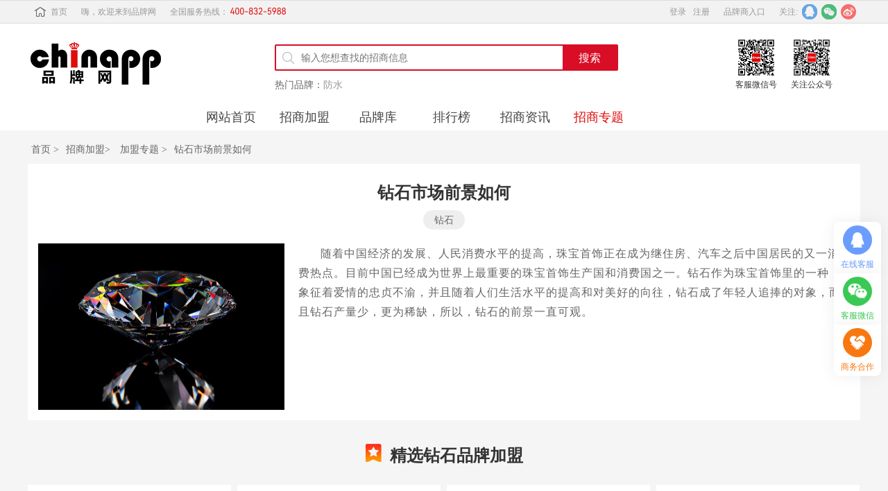

--- FILE ---
content_type: text/html; charset=utf-8
request_url: https://jm.chinapp.com/zt/762
body_size: 11323
content:
<!DOCTYPE html>
<html>
<head>
  <meta charset="UTF-8">
  <meta http-equiv="X-UA-Compatible" content="ie=edge">
  <title>钻石市场前景如何-品牌网</title>
  <meta name="keywords" content="钻石" />
  <meta name="description" content="钻石作为珠宝首饰里的一种，象征着爱情的忠贞不渝，并且随着人们生活水平的提高和对美好的向往，钻石成了年轻人追捧的对象，而且钻石产量少，更为稀缺，所以，钻石的前景一直可观。" />
  <meta name="applicable-device" content="pc">
  <link rel="alternate" href="https://m.jm.chinapp.com/zt/762">
  <meta http-equiv="mobile-agent" content="format=html5;url=https://m.chinapp.com/zt/762">
  <meta name="viewport" content="width=device-width, initial-scale=1">

  <!--  cdn  -->
  <link rel="dns-prefetch" href="https://static.chinapp.com">
  <link rel="dns-prefetch" href="https://img.chinapp.com/">

  <link type="text/css" rel="stylesheet" href="https://static.chinapp.com/home/css/bootstrap.min.css">
  <link type="text/css" rel="stylesheet" href="https://static.chinapp.com/home/css/public.css" />
  <link type="text/css" rel="stylesheet" href="https://static.chinapp.com/home/css/iconfont_about.css" />
  <link type="text/css" rel="stylesheet" href="https://static.chinapp.com/home/css/swiper-4.4.1.min.css" />
  <link type="text/css" rel="stylesheet" href="https://static.chinapp.com/home/plugins/select2/select2.min.css" />
  <link type="text/css" rel="stylesheet" href="https://static.chinapp.com/home/newAdd_page/css/zhaoshang-jmzt.css" />
  <script>
        // 判断是否为移动设备
        function isMobileDevice() {
            return /Android|webOS|iPhone|iPad|iPod|BlackBerry|IEMobile|Opera Mini/i.test(navigator.userAgent);
        }

        // 获取移动端 URL
        function getMobileUrl() {
            return "https://m.jm.chinapp.com/zt/762";
        }

        // 自动跳转
        (function () {
            if (isMobileDevice()) {
                var mobileUrl = getMobileUrl();
                window.location.replace(mobileUrl);
            }
        })();

    </script>
</head>
<body>

<!--头部 原有-->
<div class="top">
    <div class="top_con clearfix">
        <div class="top_left">
            <a href="https://www.chinapp.com" class="top_index"><i></i>首页</a>
            <p>嗨，欢迎来到品牌网</p>
            <p>全国服务热线：<span class="tel400"></span></p>
        </div>
        <div class="top_right">
            <script src="https://static.chinapp.com/home/js/checkUserLogin.js?http=https://user.chinapp.com"></script>
            <a href="https://user.chinapp.com">品牌商入口</a>
            <!--<div class="ser_vipbx">
                <a href="javascript:;" class="ser_vip" id="ser_vips">会员服务<i></i></a>
                <ul class="ser_vip_drp" id="ser_vip_drp">
                    <li><a href="javascript:;">关于我们</a></li>
                    <li><a href="javascript:;">服务申明</a></li>
                    <li><a href="javascript:;">联系我们</a></li>
                </ul>
            </div>-->
            <div class="focusOn">
                关注:&nbsp;&nbsp;
                <div class="sharebx">
                    <a href="https://weibo.com/p/1006061676868230/home?from=page_100606&mod=TAB#place" target="_blank" rel="nofollow"><i class="webo"></i></a>
                </div>
                <div class="sharebx" id="weixin">
                    <i class="weixin"></i>
                    <div class="ewmbx">
                        <img src="https://static.chinapp.com/home/img/wx.jpg" />
                        <p>扫一扫关注品牌网</p>
                    </div>
                </div>
                <div class="sharebx">
                    <a href="http://wpa.qq.com/msgrd?v=3&uin=85926368&site=qq&menu=yes" target="_blank" rel="nofollow"><i class="tencent"></i></a>
                </div>
            </div>

        </div>
    </div>
</div>

<!-- Google tag (gtag.js) -->
<script async src="https://www.googletagmanager.com/gtag/js?id=G-5CSQSY7EJ0"></script>
<script>
  window.dataLayer = window.dataLayer || [];
  function gtag(){dataLayer.push(arguments);}
  gtag('js', new Date());

  gtag('config', 'G-5CSQSY7EJ0');
</script>

<script type="text/javascript">
    (function(c,l,a,r,i,t,y){
        c[a]=c[a]||function(){(c[a].q=c[a].q||[]).push(arguments)};
        t=l.createElement(r);t.async=1;t.src="https://www.clarity.ms/tag/"+i;
        y=l.getElementsByTagName(r)[0];y.parentNode.insertBefore(t,y);
    })(window, document, "clarity", "script", "i6616m5lyf");
</script>

<!--logo 搜索框  改  不是综合搜索只搜招商信息  结果页转到searchresult_zhaoshang.html-->
<div class="head-nav">

    <div class="head-nav_content">
        <ul>
            <li><a href="https://www.chinapp.com" class="logo"><img src="https://static.chinapp.com/home/img/logo.png" /></a></li>
            <li>
                <div id="searchbox">
                    <form action="https://jm.chinapp.com/search/" acturl="https://api.chinapp.com/search/" method="get">
                        <input type="hidden" name="model" value="" />
                        <input class="searchq" name="q" value="" placeholder="输入您想查找的招商信息" autocomplete="off">
                        <input class="searchbtt" type="submit" value="搜索">
                        <i class="iconfont icon-sousuo searchicon"></i>
                        <div class="clear"></div>
                    </form>
                </div>
                <section>
                    <p>热门品牌：</p>
                                        <a href="https://www.chinapp.com/paihang/fangshui?_source=ad&_action=P_search&_id=1385" target="_blank" title="防水">防水</a>
                                    </section>
            </li>
            <li>
                <div><img src="https://static.chinapp.com/home/img/wechatkf.jpg" />
                    <p>客服微信号</p>
                </div>
                <div><img src="https://static.chinapp.com/home/img/wx.jpg" />
                    <p>关注公众号</p>
                </div>
            </li>
        </ul>
    </div>


</div>
<!-- 招商导航  改 -->
<div class="nav_bar">
  <div class="navbar_lists zsNewnavbar_lists">
    <a href="https://www.chinapp.com" class="nav_bar_item">网站首页</a>
    <a href="https://jm.chinapp.com" class="nav_bar_item">招商加盟</a>
    <a href="https://www.chinapp.com/pinpai" class="nav_bar_item">品牌库</a>
    <a href="https://jm.chinapp.com/top" class="nav_bar_item">排行榜</a>
    <a href="https://jm.chinapp.com/zhaoshang/news" class="nav_bar_item">招商资讯</a>
    <a href="https://jm.chinapp.com/zt" class="nav_bar_item  selcet">招商专题</a>
  </div>
</div>

<!-- 面包屑 -->
<div class="investment-topic_nav">
  <a href="https://www.chinapp.com/">首页 ></a><a href="https://jm.chinapp.com/">招商加盟></a> <a href="/zt">加盟专题 ></a><a href="/zt/762">钻石市场前景如何</a>
</div>

<!-- 头部简介 -->
<div class="jmztInner-intro">
  <h5>钻石市场前景如何</h5>
  <p><span>钻石</span>
  </p>
  <div>
    <img src="https://img.chinapp.com/uploadfile/article/original/20190603/5b6d5a06ce162c026f144f12a5c49608.jpg" alt="钻石市场前景如何">
    <p><p>随着中国经济的发展、人民消费水平的提高，珠宝首饰正在成为继住房、汽车之后中国居民的又一消费热点。目前中国已经成为世界上最重要的珠宝首饰生产国和消费国之一。钻石作为珠宝首饰里的一种，象征着爱情的忠贞不渝，并且随着人们生活水平的提高和对美好的向往，钻石成了年轻人追捧的对象，而且钻石产量少，更为稀缺，所以，钻石的前景一直可观。</p></p>
  </div>
</div>

<!-- 招商品牌加盟 -->
<div class="jmztBrand_lists">
  <h3 class="jmztInnerTitle"><span><img src="https://static.chinapp.com/home/newAdd_page/images/wjx-title.png" alt="">精选<strong>钻石</strong>品牌加盟</span></h3>
  <ul class="cleafix">

        <li class="jmztBrand_Con1">
      <a href="https://jm.chinapp.com/zhaoshang/651"><img class="lazy" src="https://img.chinapp.com/uploadfile/zhaoshang/original/20241112/35f58847022fcb49d74ad11d45fd3423.jpg"  alt="Eunor伊诺尔钻石"></a>
      <h3><a href="https://jm.chinapp.com/zhaoshang/651">Eunor伊诺尔钻石</a></h3>
      <div class="border-line">
        <p><span>行业 : <strong><a href="https://jm.chinapp.com/zhaoshang/zhubao" target="_blank">珠宝</a>/<a href="https://jm.chinapp.com/zhaoshang/zuanshi" target="_blank">钻石</a></strong></span><span>金额 : <strong>50~100万</strong></span></p>
        <div>
          <a href="https://jm.chinapp.com/zhaoshang/651">品牌详情</a>
          <span class="counsel" data-investmentId="651" data-title="Eunor伊诺尔钻石" data-investmentUrl="https://jm.chinapp.com/zhaoshang/651" data-investmentFid="4612,4927" data-mid="0" data-ppcid="46,139,1576" >立即咨询</span>
          </div>
      </div>
    </li>
        <li class="jmztBrand_Con1">
      <a href="https://jm.chinapp.com/zhaoshang/641"><img class="lazy" src="https://img.chinapp.com/uploadfile/zhaoshang/original/20241112/3ff0f4495ee9a8582c113316ad910576.jpg"  alt="珂兰钻石"></a>
      <h3><a href="https://jm.chinapp.com/zhaoshang/641">珂兰钻石</a></h3>
      <div class="border-line">
        <p><span>行业 : <strong><a href="https://jm.chinapp.com/zhaoshang/zhubao" target="_blank">珠宝</a>/<a href="https://jm.chinapp.com/zhaoshang/zuanshi" target="_blank">钻石</a></strong></span><span>金额 : <strong>20~50万</strong></span></p>
        <div>
          <a href="https://jm.chinapp.com/zhaoshang/641">品牌详情</a>
          <span class="counsel" data-investmentId="641" data-title="珂兰钻石" data-investmentUrl="https://jm.chinapp.com/zhaoshang/641" data-investmentFid="4612,4927" data-mid="0" data-ppcid="46,139,,40,113,1106,,40,113,1112,,46,139,1568,,46,139,1576,,46,139,5378,,46,139,6782,,46,139,6867,,46,139,6886,,46,139,7077,,46,139,9334,,46,139,9337,,46,139,10022,,46,139,10023,,46,139,10025,,46,139,10134,,46,139,6911,,40,113,1105,,46,139,9341" >立即咨询</span>
          </div>
      </div>
    </li>
        <li class="jmztBrand_Con1">
      <a href="https://jm.chinapp.com/zhaoshang/2380"><img class="lazy" src="https://img.chinapp.com/uploadfile/zhaoshang/original/20241112/4f4a466e479ba834d8b7be90429f3e7e.jpg"  alt="周大福"></a>
      <h3><a href="https://jm.chinapp.com/zhaoshang/2380">周大福</a></h3>
      <div class="border-line">
        <p><span>行业 : <strong><a href="https://jm.chinapp.com/zhaoshang/zhubao" target="_blank">珠宝</a>/<a href="https://jm.chinapp.com/zhaoshang/caijin" target="_blank">彩金</a>/<a href="https://jm.chinapp.com/zhaoshang/cui" target="_blank">翡翠</a>/<a href="https://jm.chinapp.com/zhaoshang/huangjin" target="_blank">黄金</a>/<a href="https://jm.chinapp.com/zhaoshang/yushi" target="_blank">玉石</a>/<a href="https://jm.chinapp.com/zhaoshang/zuanshi" target="_blank">钻石</a></strong></span><span>金额 : <strong>50~100万</strong></span></p>
        <div>
          <a href="https://jm.chinapp.com/zhaoshang/2380">品牌详情</a>
          <span class="counsel" data-investmentId="2380" data-title="周大福" data-investmentUrl="https://jm.chinapp.com/zhaoshang/2380" data-investmentFid="4612,4926,,4612,4928,,4612,4931,,4612,4925,,4612,4929,,4612,4927" data-mid="0" data-ppcid="40,113,1105,,46,139,1576,,46,139,1568,,46,139,,40,113,1112,,40,113,1106,,46,139,1569,,46,139,1574,,46,139,1566,,46,139,1570,,46,139,1572,,46,139,1567,,46,139,1573,,46,139,1565,,40,113,,40,107,5457,,46,139,6053,,46,139,6761,,46,139,6773,,46,139,6866,,46,139,6867,,46,139,6883,,46,139,6889,,46,139,6903,,46,139,6951,,46,139,7042,,46,139,7293,,46,139,7742,,46,139,7909,,46,139,9232,,46,139,9245,,46,139,9247,,46,139,9258,,46,139,9261,,46,139,9263,,46,139,9265,,46,139,9269,,46,139,9330,,46,139,9333,,46,139,9334,,46,139,9335,,46,139,9341,,46,139,9361,,46,139,9366,,46,139,9510,,40,113,9789,,46,139,10023,,46,139,10025,,46,139,10131,,46,139,5473,,46,139,5475,,46,139,5479,,46,139,5482,,40,113,5491,,46,139,5493,,46,139,5498,,46,139,10374,,46,139,10375,,46,139,10751,,46,139,10802,,46,139,10863,,46,139,11066,,46,139,9177" >立即咨询</span>
          </div>
      </div>
    </li>
        <li class="jmztBrand_Con1">
      <a href="https://jm.chinapp.com/zhaoshang/2761"><img class="lazy" src="https://img.chinapp.com/uploadfile/zhaoshang/original/20180930/81e4d84fb5ffa3e0e294339ad44ff933.jpg"  alt="金至福珠宝"></a>
      <h3><a href="https://jm.chinapp.com/zhaoshang/2761">金至福珠宝</a></h3>
      <div class="border-line">
        <p><span>行业 : <strong><a href="https://jm.chinapp.com/zhaoshang/zhubao" target="_blank">珠宝</a>/<a href="https://jm.chinapp.com/zhaoshang/caijin" target="_blank">彩金</a>/<a href="https://jm.chinapp.com/zhaoshang/cui" target="_blank">翡翠</a>/<a href="https://jm.chinapp.com/zhaoshang/huangjin" target="_blank">黄金</a>/<a href="https://jm.chinapp.com/zhaoshang/yushi" target="_blank">玉石</a>/<a href="https://jm.chinapp.com/zhaoshang/zuanshi" target="_blank">钻石</a></strong></span><span>金额 : <strong>50~100万</strong></span></p>
        <div>
          <a href="https://jm.chinapp.com/zhaoshang/2761">品牌详情</a>
          <span class="counsel" data-investmentId="2761" data-title="金至福珠宝" data-investmentUrl="https://jm.chinapp.com/zhaoshang/2761" data-investmentFid="4612,4926,,4612,4928,,4612,4931,,4612,4929,,4612,4927" data-mid="0" data-ppcid="46,139" >立即咨询</span>
          </div>
      </div>
    </li>
        <li class="jmztBrand_Con1">
      <a href="https://jm.chinapp.com/zhaoshang/3920"><img class="lazy" src="https://img.chinapp.com/uploadfile/zhaoshang/original/20180930/a45ece2424f850a66be59a220db25781.jpg"  alt="禧六福珠宝"></a>
      <h3><a href="https://jm.chinapp.com/zhaoshang/3920">禧六福珠宝</a></h3>
      <div class="border-line">
        <p><span>行业 : <strong><a href="https://jm.chinapp.com/zhaoshang/zhubao" target="_blank">珠宝</a>/<a href="https://jm.chinapp.com/zhaoshang/caijin" target="_blank">彩金</a>/<a href="https://jm.chinapp.com/zhaoshang/cui" target="_blank">翡翠</a>/<a href="https://jm.chinapp.com/zhaoshang/huangjin" target="_blank">黄金</a>/<a href="https://jm.chinapp.com/zhaoshang/zuanshi" target="_blank">钻石</a>/<a href="https://jm.chinapp.com/zhaoshang/yushi" target="_blank">玉石</a></strong></span><span>金额 : <strong>50~100万</strong></span></p>
        <div>
          <a href="https://jm.chinapp.com/zhaoshang/3920">品牌详情</a>
          <span class="counsel" data-investmentId="3920" data-title="禧六福珠宝" data-investmentUrl="https://jm.chinapp.com/zhaoshang/3920" data-investmentFid="4612,4926,,4612,4928,,4612,4931,,4612,4927,,4612,4929" data-mid="0" data-ppcid="46,139,1575,,46,139" >立即咨询</span>
          </div>
      </div>
    </li>
      </ul>
</div>

<!-- 立即咨询留言弹窗 -->
<div class="advisory-mark" id="advisory-mark">
  <div>
    <h6 class="now-advisory"><span>立即咨询</span><i class="iconfont icon-shanchu" id="close"></i></h6>
    <p>请耐心等待，稍后会有专员将品牌详情告知您！</p>
    <div>
      <span>*</span><span>姓名</span><input type="text" placeholder="请输入您的姓名" id="named">
    </div>
    <div>
      <span>*</span><span>电话</span><input type="text" placeholder="请输入您的电话号码" id="reTelnum" maxlength="11">
    </div>
    <div>
      <span>*</span><span>验证码</span>
      <input type="text" placeholder="请输入验证码" id="code" maxlength="11" style="width: 178px;margin-right: 13px;"/>
      <input type="button" class="send" style="display: inline-block;width: 120px;" id="validate1" data-phone="#reTelnum"
             data-action="zhaoshang"  value="获取验证码" data-type="1" >
    </div>
    <div>
      <span>*</span><span>留言</span><textarea type="text" placeholder="我想加盟品牌，请介绍下具体加盟情况..." id="msginfo" value=""></textarea>
    </div>
    <section>
      <p><i class="iconfont icon-xuanze agree"></i>我已同意并阅读<a href="/msgprotocol/investment" target="_blank">《品牌网服务条款》</a></p>
      <div id="join_sub_btn" data-title="" data-investmentFid="" data-mid="" data-ppcid="">申请加盟</div>
    </section>
  </div>
</div>


<!-- 新增  加盟资讯 -->
<div class="zsNewIndex_jmNews">
  <h3 class="jmztInnerTitle"><span><img src="https://static.chinapp.com/home/newAdd_page/images/wz-title.png" alt="">精选<strong>钻石</strong>品牌加盟资讯</span></h3>
  <div class="zsjmNewBox">
    <div class="left">
      <h3><i></i>最新资讯</h3>
      <a href="https://www.chinapp.com/hangyedongtai/226166">
        <div>
          <img src="https://img.chinapp.com/uploadfile/article/original/20260114/b91f0df9644639d9362aa5a2328cbf69.jpg" alt="">
        </div>
        <h3 class="zsjmNewsh3"><span class="edtag">热点</span>朱珠：当审美回归“韧真”，时间成为最好的注脚</h3>
        <p>近期，演员朱珠拍摄为《时尚芭莎BAZAAR Jewelry》开年刊演绎铂金主题大片，从徐悲鸿水墨奔马...<span>[详情]</span></p>
      </a>
      <div class="zsjmNewBox_list">
        <ul>
                    <a href="https://www.chinapp.com/pinpaidongtai/225960">
          <li>周大福「一诺千金」钻石婚嫁巡展闪耀大连，与张云龙共赴璀璨旅程</li>
          </a>
                    <a href="https://www.chinapp.com/hangyedongtai/224791">
          <li>喜荟天成AI赋能“镶钻成冠”惊艳东盟！以国礼之姿，让莫桑钻宝石从“制造”跃向“智造”</li>
          </a>
                    <a href="https://www.chinapp.com/pinpaijiedu/222826">
          <li>天然钻石在英国皇室婚礼上的运用</li>
          </a>
                  </ul>
      </div>
    </div>
    <div class="middle">
      <div class="swiper-container swiper1">
        <div class="swiper-wrapper">
                    <a href="https://www.chinapp.com/gushi/19423" class="swiper-slide">
            <div class="jmztswiper">
              <img class="lazy" src="https://img.chinapp.com/uploadfile/2011/0708/20110708020158836.jpg" alt="">
              <h3>国际钻石价格半年8连涨 全城热恋回购政策助力高价变现</h3>
              <p>“我们今年十一结婚，本想八月再买钻戒，但是看到钻石价格一直再涨就提前买了。”昨日，来全城热恋钻石商场选购钻戒的李小姐说....</p>
            </div>
          </a>
                    <a href="https://www.chinapp.com/gushi/19658" class="swiper-slide">
            <div class="jmztswiper">
              <img class="lazy" src="https://img.chinapp.com/uploadfile/article/original/20191217/d747399f1db95662eef8f3028abe2c3b.jpg" alt="">
              <h3>“瑞恩钻饰”16年精心磨砺  “低调”中愈发璀璨   </h3>
              <p>■有人评价瑞恩钻饰是中国钻石行业中比较低调，却是比较具个性的一个品牌!因为，它一直就在人们身边，但更多人是通过瑞恩钻饰与全球...</p>
            </div>
          </a>
                    <a href="https://www.chinapp.com/daogou/76332" class="swiper-slide">
            <div class="jmztswiper">
              <img class="lazy" src="https://img.chinapp.com/uploadfile/2013/1231/20131231031317864.png" alt="">
              <h3>元旦跨年买一克拉送顶级40分钻石 全城热恋狂欢倒计时</h3>
              <p>比较近因为在冯小刚新作《私人定制》宋丹丹买钻石情节中出现的全城热恋钻石商场人气颇高，被誉为比较时尚的钻石品牌。其推出的买1克拉钻石...</p>
            </div>
          </a>
                    <a href="https://www.chinapp.com/shidapinpai/162330" class="swiper-slide">
            <div class="jmztswiper">
              <img class="lazy" src="https://img.chinapp.com/uploadfile/Articles/2017-03-08/4257675181.thumb.jpg" alt="">
              <h3>世界上的10大钻石产地分布图</h3>
              <p>世界范围那么大，在世界上的钻石产地分布图上各地均有钻石产出，已有三十多个国家拥有钻石资源，年产量一亿克拉左右。但是钻石产量前五位的国家是澳大利亚、扎伊尔、博茨瓦纳、俄罗斯、南非。</p>
            </div>
          </a>
                    <a href="https://www.chinapp.com/zhaoshang/news/179187" class="swiper-slide">
            <div class="jmztswiper">
              <img class="lazy" src="https://img.chinapp.com/uploadfile/article/original/20181214/ad2d2ce7ef2111181da1118648cb4e96.jpg" alt="">
              <h3>金嘉利钻石加盟费多少</h3>
              <p>街上我们经常可以看到各种首饰店，金嘉利钻石你一定不会陌生啦。金嘉利钻石是金嘉利珠宝首饰有限公司旗下的品牌，从进驻中国至今已经17年了，截止到目前为止在全国各地已经开设了400多家加盟店，那么你知道开一间金嘉利钻石需要准备多少资金吗？</p>
            </div>
          </a>
          
        </div>
        <!-- 分页 -->
        <div class="swiper-pagination"></div>
      </div>
    </div>
    <div class="right">
      <h3><i></i>热门资讯<a href="https://www.chinapp.com/shidapinpai/">更多></a></h3>
      <ul class="emzxNewsUl">
                <li class="emzxNews">
          <a href="https://www.chinapp.com/shidapinpai/71729">
            <h3 class="zstitle">十大奢侈品钻石珠宝排行榜</h3>
            <p class="zsdess">钻石是指经过琢磨的金刚石，金刚石是一种天然矿物，是钻石的原石。简单地讲...<span>[详情]</span></p>
          </a>
        </li>
                <li class="emzxNews">
          <a href="https://www.chinapp.com/shidapinpai/56746">
            <h3 class="zstitle">2022钻石十大品牌排行榜</h3>
            <p class="zsdess">在选购钻石时，很多人对钻石的认识不足，因此总是在众多钻石品牌中难以抉择...<span>[详情]</span></p>
          </a>
        </li>
                <li class="emzxNews">
          <a href="https://www.chinapp.com/shidapinpai/162330">
            <h3 class="zstitle">世界上的10大钻石产地分布图</h3>
            <p class="zsdess">世界范围那么大，在世界上的钻石产地分布图上各地均有钻石产出，已有三十多...<span>[详情]</span></p>
          </a>
        </li>
                <li class="emzxNews">
          <a href="https://www.chinapp.com/shidapinpai/188526">
            <h3 class="zstitle">钻石手链有哪些好品牌 高人气十大排行推荐</h3>
            <p class="zsdess">钻石手链什么牌子好？钻石手链有哪些质量好的品牌？钻石手链品牌十大排行榜...<span>[详情]</span></p>
          </a>
        </li>
                <li class="emzxNews">
          <a href="https://www.chinapp.com/shidapinpai/188517">
            <h3 class="zstitle">钻石吊坠什么牌子好 口碑好的十大排行推荐</h3>
            <p class="zsdess">钻石吊坠哪些牌子比较好？钻石吊坠品牌大全哪些值得推荐？品牌网小编为大家...<span>[详情]</span></p>
          </a>
        </li>
                <li class="emzxNews">
          <a href="https://www.chinapp.com/shidapinpai/188502">
            <h3 class="zstitle">钻石耳钉品牌哪个牌子好 优质十大排行榜推荐</h3>
            <p class="zsdess">挑选钻石耳钉时，面对繁多品牌往往让人犯难。为帮大家精准抉择，我们经多维...<span>[详情]</span></p>
          </a>
        </li>
                <li class="emzxNews">
          <a href="https://www.chinapp.com/shidapinpai/68361">
            <h3 class="zstitle">2022年钻石十大品牌</h3>
            <p class="zsdess">如今，钻石不再神秘莫测，更不是只有皇室贵族才能享用的珍品。它已成为百姓...<span>[详情]</span></p>
          </a>
        </li>
                <li class="emzxNews">
          <a href="https://www.chinapp.com/gushi/182828">
            <h3 class="zstitle">戴比尔斯的品牌故事</h3>
            <p class="zsdess">戴比尔斯1859年创建于南非北开普省，他的唯一产品就是钻石，也就是矿物...<span>[详情]</span></p>
          </a>
        </li>
              </ul>
    </div>
  </div>
</div>

<!-- 相关加盟专题 -->
<div class="jmzttopic-list">
  <h3 class="jmztInnerTitle"><span><img src="https://static.chinapp.com/home/newAdd_page/images/ck-title.png" alt=""><strong>钻石</strong>相关加盟专题</span></h3>
  <ul id="list">
        <li class="jmzttopic_Con">
      <a href="/zt/762" target="_blank" title="钻石市场前景如何">
        <img class="lazy" src="https://img.chinapp.com/uploadfile/article/original/20190603/5b6d5a06ce162c026f144f12a5c49608.jpg" alt="钻石市场前景如何">
        <p>钻石市场前景如何</p>
      </a>
      <p><span><i class="iconfont icon-liulan1"></i>6695</span><span><i class="iconfont icon-biaoqian"></i>珠宝/钻石</span></p>
    </li>
        <li class="jmzttopic_Con">
      <a href="/zt/761" target="_blank" title="钻石品牌有哪些推荐">
        <img class="lazy" src="https://img.chinapp.com/uploadfile/article/original/20190603/29ed04093e4fe67e8320fa3eac11879b.jpg" alt="钻石品牌有哪些推荐">
        <p>钻石品牌有哪些推荐</p>
      </a>
      <p><span><i class="iconfont icon-liulan1"></i>5857</span><span><i class="iconfont icon-biaoqian"></i>珠宝/钻石</span></p>
    </li>
        <li class="jmzttopic_Con">
      <a href="/zt/151" target="_blank" title="钻石品牌十大排行榜">
        <img class="lazy" src="https://img.chinapp.com/uploadfile/article/original/20190321/9df41de91eb049566717cbd21ed39192.jpg" alt="钻石品牌十大排行榜">
        <p>钻石品牌十大排行榜</p>
      </a>
      <p><span><i class="iconfont icon-liulan1"></i>53719</span><span><i class="iconfont icon-biaoqian"></i>珠宝/钻石</span></p>
    </li>
      </ul>
</div>

<div class="zsNewIndex_jmppLIst">
  <h3 class="jmztInnerTitle"><span><img src="https://static.chinapp.com/home/newAdd_page/images/xs-title.png" alt=""><strong>钻石</strong>热门招商</span></h3>
  <div class="tjzsLIst_swiper">
    <div class="rmzhaoshanglistBox">
      <ul>
                <li class="rmzhaoshang_lists">
          <a href="https://jm.chinapp.com/zhaoshang/651">
            <span>
              <img class="lazy" src="https://img.chinapp.com/uploadfile/zhaoshang/original/20241112/35f58847022fcb49d74ad11d45fd3423.jpg" alt="">
            </span>
            <p>Eunor伊诺尔钻石</p>
            <div>
              <strong>￥50~100万</strong>
              <span>门店:189家</span>
            </div>
          </a>
        </li>
                <li class="rmzhaoshang_lists">
          <a href="https://jm.chinapp.com/zhaoshang/640">
            <span>
              <img class="lazy" src="https://img.chinapp.com/uploadfile/zhaoshang/original/20180930/cc5df9bdbd83d0632002146f58332fa6.jpg" alt="">
            </span>
            <p>金嘉利珠宝</p>
            <div>
              <strong>￥20~50万</strong>
              <span>门店:236家</span>
            </div>
          </a>
        </li>
                <li class="rmzhaoshang_lists">
          <a href="https://jm.chinapp.com/zhaoshang/36460">
            <span>
              <img class="lazy" src="https://img.chinapp.com/uploadfile/zhaoshang/images/20191030/0343b3ef8029fc49183700e1be75fda1.png" alt="">
            </span>
            <p>周大生珠宝</p>
            <div>
              <strong>￥50~100万</strong>
              <span>门店:1300家</span>
            </div>
          </a>
        </li>
                <li class="rmzhaoshang_lists">
          <a href="https://jm.chinapp.com/zhaoshang/642">
            <span>
              <img class="lazy" src="https://img.chinapp.com/uploadfile/pinpai-shangjia/2016-01-26/2304213994.jpg" alt="">
            </span>
            <p>每克拉美</p>
            <div>
              <strong>￥50~100万</strong>
              <span>门店:163家</span>
            </div>
          </a>
        </li>
                <li class="rmzhaoshang_lists">
          <a href="https://jm.chinapp.com/zhaoshang/36525">
            <span>
              <img class="lazy" src="https://img.chinapp.com/uploadfile/zhaoshang/images/20191030/f6cc8799afa2997823bae6f6f1054fa9.jpg" alt="">
            </span>
            <p>IDo</p>
            <div>
              <strong>￥10~20万</strong>
              <span>门店:4142家</span>
            </div>
          </a>
        </li>
                <li class="rmzhaoshang_lists">
          <a href="https://jm.chinapp.com/zhaoshang/36750">
            <span>
              <img class="lazy" src="https://img.chinapp.com/uploadfile/zhaoshang/images/20191030/395086195328573dde976a1fb061b5e2.jpg" alt="">
            </span>
            <p>周生生</p>
            <div>
              <strong>￥10~20万</strong>
              <span>门店:2813家</span>
            </div>
          </a>
        </li>
                <li class="rmzhaoshang_lists">
          <a href="https://jm.chinapp.com/zhaoshang/2732">
            <span>
              <img class="lazy" src="https://img.chinapp.com/uploadfile/ZhaoShang/2018-02-27/15197007437093.jpeg" alt="">
            </span>
            <p>金嘉利</p>
            <div>
              <strong>￥20~50万</strong>
              <span>门店:260家</span>
            </div>
          </a>
        </li>
                <li class="rmzhaoshang_lists">
          <a href="https://jm.chinapp.com/zhaoshang/56959">
            <span>
              <img class="lazy" src="https://img.chinapp.com/uploadfile/zhaoshang/original/20241104/b4e7fe4c546a46998df2ee4c94c1444e.jpg" alt="">
            </span>
            <p>戴比尔斯钻石</p>
            <div>
              <strong>￥5~10万</strong>
              <span>门店:156家</span>
            </div>
          </a>
        </li>
                <li class="rmzhaoshang_lists">
          <a href="https://jm.chinapp.com/zhaoshang/37398">
            <span>
              <img class="lazy" src="https://img.chinapp.com/uploadfile/zhaoshang/original/20191101/58445fa7f868d83a609d9fc8b19ccf69.jpg" alt="">
            </span>
            <p>瑞恩钻饰</p>
            <div>
              <strong>￥50~100万</strong>
              <span>门店:2967家</span>
            </div>
          </a>
        </li>
                <li class="rmzhaoshang_lists">
          <a href="https://jm.chinapp.com/zhaoshang/36771">
            <span>
              <img class="lazy" src="https://img.chinapp.com/uploadfile/zhaoshang/images/20191030/6fe38f9773b8e9e8c6c30a83f680ad95.png" alt="">
            </span>
            <p>金伯利</p>
            <div>
              <strong>￥1~5万</strong>
              <span>门店:4332家</span>
            </div>
          </a>
        </li>
        
      </ul>
    </div>
  </div>
</div>


<!--底部-->
<footer>	
	<div class="addnew_footer">
		<ul>
			<li>
				<div>
					<img src="https://static.chinapp.com/home/img/wechatkf.jpg" alt="">
					<span>客<br>服<br>微<br>信<br>号</span>
				</div>
				<div>
					<img src="https://static.chinapp.com/home/img/jy_wx.jpg" alt="">
					<span>商<br>务<br>合<br>作<br>微<br>信</span>
				</div>				
			</li>
			<li></li>
			<li>
				<p>
					<a href="https://www.chinapp.com/help/about" rel="nofollow">关于我们</a>
					<a href="https://www.chinapp.com/help/brand_service" rel="nofollow">服务介绍</a>
					<!--<a href="/help/member_benefits/">会员权益</a>-->
					<a href="https://www.chinapp.com/help/service_statement" rel="nofollow">服务声明</a>
					<a href="https://www.chinapp.com/help/contact_us" rel="nofollow">联系我们</a>
					<a href="https://www.chinapp.com/help/join_us" rel="nofollow">加入我们</a>
				</p>
				<div>
					<div>
						<p>商务QQ：<strong>85926368</strong></p>
						<span>(服务时间周一至周六 9:00-20:00）</span>
					</div>
					<div>
						<p>服务热线：<strong class="foottel400"></strong></p>
						<span>(服务时间周一至周六 9:00-20:00）</span>
					</div>
				</div>
			</li>
			<li>
				<div>
					<img src="https://static.chinapp.com/home/img/wx.jpg" alt="">
					<span>关<br>注<br>公<br>众<br>号</span>
				</div>
				<div>
					<img src="https://static.chinapp.com/home/img/xcx.jpg" alt="">
					<span>访<br>问<br>小<br>程<br>序</span>
				</div>
			</li>
		</ul>
		<img src="https://www.chinapp.com/img/hbg.gif" />
	</div>
	<p class="footer-static">
		<span>投诉邮箱：web@chinapp.com, 我们将会在48小时内给予处理。</span>
		<span>CopyRight 2005-2026 品牌网（www.chinapp.com）版权所有，未经授权，禁止复制转载。ICP证号：
			<a href="https://beian.miit.gov.cn" target="_blank" rel="nofollow">粤ICP备2021111835号</a></span>
	</p>

	<!--客服代码-->
<div class="public-tools">
    <ul>
    	        <li class="qqicobut">
            <div class="leftlayer">
                <div class="leftlayercon"><span class="triangle"></span>
                    <div class="qqtopbox"><img src="https://static.chinapp.com/home/img/kefuimg.png" alt="" />
                        <p>全国服务热线：</p>
                        <h6 class="qqtel400"></h6>
                    </div>
                    <dl class="qqlistbox"><dt><span class="img"><span><img src="https://static.chinapp.com/home/img/qqico.png" alt="" /></span></span></dt>
                        <dd>
                            <h6>在线客服</h6>
                            <p>1211389656 <a href="http://wpa.qq.com/msgrd?v=3&uin=1211389656&site=qq&menu=yes" target="_blank" title="在线客服QQ 1211389656" rel="nofollow">咨询</a></p>
                        </dd>
                    </dl>
                    <dl class="qqlistbox"><dt><span class="img"><span><img src="https://static.chinapp.com/home/img/qqico.png" alt="" /></span></span></dt>
                        <dd>
                            <h6>商务合作</h6>
                            <p>85926368 <a href="http://wpa.qq.com/msgrd?v=3&uin=85926368&site=qq&menu=yes" target="_blank" title="商务合作QQ 85926368" rel="nofollow">咨询</a></p>
                        </dd>
                    </dl>
                    <dl class="qqlistbox"><dt><span class="img"><span><img src="https://static.chinapp.com/home/img/qqico.png" alt="" /></span></span></dt>
                        <dd>
                            <h6>媒体合作</h6>
                            <p>921888730 <a href="http://wpa.qq.com/msgrd?v=3&uin=921888730&site=qq&menu=yes" target="_blank" title="媒体合作QQ 921888730" rel="nofollow">咨询</a></p>
                        </dd>
                    </dl>
                </div>
            </div><span class="img"><span><img src="https://static.chinapp.com/home/img/qqico.png" alt="" /></span></span>在线客服
        </li>
        <li class="wxicobut">
            <div class="leftlayer">
                <div class="leftlayercon"><span class="triangle"></span>
                    <div class="rwmbox">
                        <h5>客服微信号</h5>
                        <p>品牌网官方客服微信</p>
                        <div class="rwmimg"><img src="https://static.chinapp.com/home/img/wechatkf.png" alt="" /></div>
                        <p>打开微信扫一扫</p>
                    </div>
                </div>
            </div><span class="img"><span><img src="https://static.chinapp.com/home/img/wxico.png" alt="" /></span></span>客服微信
        </li>
        <li class="hzicobut">
            <div class="leftlayer">
                <div class="leftlayercon"><span class="triangle"></span>
                    <div class="rwmbox">
                        <h5>商务合作微信</h5>
                        <p>商务合作详谈</p>
                        <div class="rwmimg"><img src="https://static.chinapp.com/home/img/jy_wx.png" alt="" /></div>
                        <p>打开微信扫一扫</p>
                    </div>
                </div>
            </div><span class="img"><span><img src="https://static.chinapp.com/home/img/hzico.png" alt="" /></span></span>商务合作
        </li>
        <li style="display: none;" id="goToTop" class="topicobut"><span class="img"><span><img src="https://static.chinapp.com/home/img/topico.png" alt="" /></span></span>回到顶部</li>
    </ul>
</div>

</footer>
<script src="https://static.chinapp.com/home/js/jquery.min.js"></script>
<!--<link rel="stylesheet" href="https://static.chinapp.com/2020/pc/css/iconfont.css">-->
<!-- <script src="https://static.chinapp.com/2020/pc/js/iconfont.js"></script> -->
<script src="https://static.chinapp.com/home/js/public.js"></script>
<script>
    var _hmt = _hmt || [];
    (function () {
				var baidu_id = "29656a83ca91831baf7936ee10cda495";
		
        var hm = document.createElement("script");
        hm.src = "https://hm.baidu.com/hm.js?"+baidu_id;
        var s = document.getElementsByTagName("script")[0];
        s.parentNode.insertBefore(hm, s);
    })();
</script>
<script>
  (function(){
    var bp = document.createElement('script');
    var curProtocol = window.location.protocol.split(':')[0];
    if (curProtocol === 'https') {
      bp.src = 'https://zz.bdstatic.com/linksubmit/push.js';
    }
    else {
      bp.src = 'http://push.zhanzhang.baidu.com/push.js';
    }
    var s = document.getElementsByTagName("script")[0];
    s.parentNode.insertBefore(bp, s);
  })();
</script>
<div class="tips-mark">
    <!-- 仅仅提示 -->
    <div class="only-tips">
        <h6>品牌网</h6>
        <p id="notification">您已留言成功，静待商家与您联系您已留言成功，静待商家与您联系！！</p>
        <div class="only-tips_sure">确定</div>
    </div>
</div>
</body>
<script type="text/javascript" src="https://static.chinapp.com/home/js/jquery.min.js"></script>
<script type="text/javascript" src="https://static.chinapp.com/home/js/public.js"></script>
<script type="text/javascript" src="https://static.chinapp.com/home/js/iconfont.js"></script>
<script type="text/javascript" src="https://static.chinapp.com/home/js/bootstrap.min.js"></script>
<script type="text/javascript" src="https://static.chinapp.com/home/js/swiper-4.4.1.min.js"></script>
<script type="text/javascript" src="https://static.chinapp.com/home/js/search.js"></script>
<script type="text/javascript" src="https://static.chinapp.com/home/js/enterSearch.js"></script>
<script type="text/javascript" src="https://static.chinapp.com/common/plugins/lazyload/jquery.lazyload.js?v=1.9.1"></script>
<script type="text/javascript" src="https://static.chinapp.com/common/js/config.js"></script>
<script src="https://ssl.captcha.qq.com/TCaptcha.js"></script>

<script type="text/javascript">
    // 热门资讯划过展开
    $('.emzxNews').eq(0).children().find('.zsdess').show();

    for(var i = 0; i < $('.emzxNews').length; i++ ){

        var wsclass = $('.emzxNews').eq(i);

        wsclass.mouseover(function(){
            $(this).children().find('.zsdess').show();
            $(this).siblings().children().find('.zsdess').hide();
        });
    }

    // banner轮播
    var swiper = new Swiper('.swiper1', {
        loop: true,
        centeredSlides: true,
        observer: true, //修改swiper自己或子元素时，自动初始化swiper
        observeParents: true, //修改swiper的父元素时，自动初始化swiper
        autoplay: {
            delay: 2500,
            disableOnInteraction: false,
        },
        pagination: {
            el: '.swiper-pagination',
            clickable: true,
        }
    });

    // 立即咨询留言弹窗
    $(".counsel").click(function () {
        $('#advisory-mark').show();
        $("#join_sub_btn").data('title',$(this).data('title'));
        $("#join_sub_btn").data('mid',$(this).data('mid'));
        $("#join_sub_btn").data('ppcid',$(this).data('ppcid'));
        $("#join_sub_btn").data('investmentFid',$(this).data('investmentFid'));
        $("#join_sub_btn").data('investmenturl',$(this).data('investmenturl'));
        let text ='我想加盟'+$(this).data('title')+'品牌，请介绍下具体加盟情况...'
        $("#msginfo").attr('placeholder',text);
    });
    $('#close').click( function (){
        $('#advisory-mark').hide();
    });

    // 验证码
    $(".send").click(function () {
      let phone = $($(this).data('phone')).val()
      console.log(phone)

      let mobile_reg = /^0?(13|14|15|16|17|18|19)[0-9]{9}$/
      if(!mobile_reg.test(phone)){
        nformationBox('请输入正确的手机号码')
        return false
      }

      localStorage.setItem('type',$(this).data('type'));

      let captcha1 = new TencentCaptcha(TencentCaptchaAppid, function (res){
        // res（用户主动关闭验证码）= {ret: 2, ticket: null}
        // res（验证成功） = {ret: 0, ticket: "String", randstr: "String"};
        if (res.ret == 0) {
          var type =  localStorage.getItem('type');
          localStorage.clear();
          var dom = $("#validate"+type);
          getTencentValidateCode(res.randstr,res.ticket,dom);
        }
      });
      captcha1.show(); // 显示验证码
    })

    function getTencentValidateCode(randStr,ticket,t) {
      phone = $(t.data('phone')).val();
      var mobile_reg = /^0?(13|14|15|16|17|18|19)[0-9]{9}$/;
      if(!mobile_reg.test(phone)){
        nformationBox('请输入正确的手机号码');
        return false;
      }
      t.attr('disabled', 'disabled').val('获取中...');
      $.ajax({
        url:  "https://api.chinapp.com/guestbook/setSms",
        async: true,
        xhrFields: {
          withCredentials: true
        },
        type: 'post',
        data: {
          'phone': phone,
          'randStr':randStr,
          'ticket':ticket,
          'action' : 'zhaoshang',
          'CodeInfoType': 'SendMobileCode',
        },
        dataType: 'json'
      }).then(function (data) {
        if (data.code === 200) {
          codeTimer = new YzmTime(t, 60);
        } else {
          nformationBox(data.msg);
          t.removeAttr('disabled').val('获取验证码');
        }
      }, function () {
        nformationBox('网络参数错误');
        t.removeAttr('disabled').val('获取验证码');
      });
      return false
    }

    function YzmTime(btn, time) {
      // 时间
      var time = time;
      var Interval = setInterval(function () {
        time--;
        // 添加禁用
        btn.val('重发验证码(' + time + ')');
        if (time <= 0) {
          // 清除禁用状态
          btn.removeAttr("disabled").val('重发验证码');
          //清除时间
          clearInterval(Interval);
        };
      }, 1000);
      this.cbtime = function () {
        btn.removeAttr("disabled").val('重发验证码');
        clearInterval(Interval);
      }
    }

    $("#join_sub_btn").click(function () {
        let name = $("#named").val();
        let phone = $("#reTelnum").val();
        let msginfo = $("#msginfo").val();
        let code = $("#code").val()

      if ($.trim(name) == "") {
        nformationBox('请填写您的姓名！');
        return false
      }
      if ($.trim(phone) == "") {
        nformationBox('请填写电话号码！');
        return false
      }
      if ($.trim(msginfo) == "") {
        nformationBox('请填写留言内容！');
        return false
      }

      if ($.trim(code) == "" || code.length !== 6) {
        nformationBox('请填写6位验证码！');
        return false
      }

        let url = "https://api.chinapp.com/newSave";
        let data = {
            name:name,
            phone:phone,
            type:'nmpac',
            content:msginfo,
            action:'zhaoshang',
            codeaction:'zhaoshang',
            url:$(this).data('investmenturl'),
            ppcid:$(this).data('ppcid'),
            smsCode:code,
            entrance :1,
            typeid: 2,
            title:$(this).data('title'),
            mid:$(this).data('mid'),
            fid:$(this).data('investmentFid'),
        }

        $.ajax({
            url:url,
            data:data,
            type:'post',
            xhrFields: { withCredentials: true },
            success:function (json) {
                if (json.code === 200) {
                    $("#named").val('');
                    $("#reTelnum").val('');
                    $("#msginfo").val('');
                    $("#code").val('');
                    nformationBox(''+json.msg+'');
                    $('#advisory-mark').hide();
                    return false;
                } else {
                    nformationBox(''+json.msg+'');
                    return false;
                }
            }

        });
    });

</script>
</html>


--- FILE ---
content_type: text/css
request_url: https://static.chinapp.com/home/css/iconfont_about.css
body_size: 57196
content:

@font-face {font-family: "iconfont";
  src: url('iconfont.eot?t=1544693573394'); /* IE9*/
  src: url('iconfont.eot?t=1544693573394#iefix') format('embedded-opentype'), /* IE6-IE8 */
  url('[data-uri]') format('woff'),
  url('iconfont.ttf?t=1544693573394') format('truetype'), /* chrome, firefox, opera, Safari, Android, iOS 4.2+*/
  url('iconfont.svg?t=1544693573394#iconfont') format('svg'); /* iOS 4.1- */
}
*{font-family: "Microsoft YaHei","iconfont" !important;}
.iconfont {
  font-family:"Microsoft YaHei","iconfont" !important;
  font-size:16px;
  font-style:normal;
  -webkit-font-smoothing: antialiased;
  -moz-osx-font-smoothing: grayscale;
}

.icon-meirong:before { content: "\e6c9"; }

.icon-diannao:before { content: "\e6c5"; }

.icon-dianpu:before { content: "\e600"; }

.icon-anquandunpai:before { content: "\e6b0"; }

.icon-baojianpin:before { content: "\e76d"; }

.icon-ziliao2:before { content: "\e6c3"; }

.icon-qq3:before { content: "\e6fb"; }

.icon-ziliao1:before { content: "\e66e"; }

.icon-icon010:before { content: "\e6b8"; }

.icon-release:before { content: "\e659"; }

.icon-xiangshui:before { content: "\e694"; }

.icon-car:before { content: "\e6b7"; }

.icon-woshou:before { content: "\e6ae"; }

.icon-shouye:before { content: "\e61f"; }

.icon-wanchenggouxuan2:before { content: "\e64b"; }

.icon-fuwu1:before { content: "\e6d0"; }

.icon-jiudian:before { content: "\e615"; }

.icon-xiaoxi:before { content: "\e663"; }

.icon-gengduo1:before { content: "\e638"; }

.icon-iconset0267:before { content: "\e6a6"; }

.icon-ruzhushangjia:before { content: "\e666"; }

.icon-xuanze:before { content: "\e67c"; }

.icon-paixing1:before { content: "\e6dd"; }

.icon-weibiaoti1:before { content: "\e610"; }

.icon-bianji3:before { content: "\e6b4"; }

.icon-hezuoshixin:before { content: "\e63c"; }

.icon-i-left:before { content: "\e632"; }

.icon-haitan:before { content: "\e686"; }

.icon-zhinengyouhua:before { content: "\e69a"; }

.icon-qiandao:before { content: "\e6d9"; }

.icon-xiazai:before { content: "\e73e"; }

.icon-tianmaot:before { content: "\e799"; }

.icon-muying1:before { content: "\e6b9"; }

.icon-date:before { content: "\e637"; }

.icon-shanchu1:before { content: "\e626"; }

.icon-jiuba:before { content: "\e695"; }

.icon-liuyan:before { content: "\e6ea"; }

.icon-baojian:before { content: "\e6a5"; }

.icon-wodeshangjizhuanhuan:before { content: "\e662"; }

.icon-jibenxinxi:before { content: "\e61a"; }

.icon-fenlei1:before { content: "\e629"; }

.icon-ziliao4:before { content: "\e6c6"; }

.icon-jienenghuanbao:before { content: "\e645"; }

.icon-liaotian-copy:before { content: "\e60a"; }

.icon-gou1:before { content: "\e714"; }

.icon-yiyaoxiang:before { content: "\e67a"; }

.icon-weixin:before { content: "\e628"; }

.icon-xiaoxi1:before { content: "\e65e"; }

.icon-huanbao:before { content: "\e603"; }

.icon-jiaoyu:before { content: "\e617"; }

.icon-xingzhuang39:before { content: "\e6ca"; }

.icon-shoucang:before { content: "\e639"; }

.icon-qqkongjian1:before { content: "\e6c1"; }

.icon-tucenggouxuan:before { content: "\e6a2"; }

.icon-qq2:before { content: "\e699"; }

.icon-zixun:before { content: "\e670"; }

.icon-paixing:before { content: "\e675"; }

.icon-qq1:before { content: "\e68d"; }

.icon-icondry:before { content: "\e6a0"; }

.icon-shanchu:before { content: "\e625"; }

.icon-wode2:before { content: "\e61e"; }

.icon-shouji1:before { content: "\e867"; }

.icon-jiaju:before { content: "\e6f7"; }

.icon-add:before { content: "\e62f"; }

.icon-jinrongicon:before { content: "\e67e"; }

.icon-geren:before { content: "\e6c4"; }

.icon-pengyouquan1:before { content: "\e78d"; }

.icon-canyin:before { content: "\e606"; }

.icon-chongwu:before { content: "\e611"; }

.icon-shipinshoubiao:before { content: "\e69c"; }

.icon-jiantou6:before { content: "\e685"; }

.icon-right:before { content: "\e635"; }

.icon-shijian00:before { content: "\e6ce"; }

.icon-shangchuan:before { content: "\e63a"; }

.icon-calendar:before { content: "\e698"; }

.icon-pinglun:before { content: "\e7d2"; }

.icon-xuanze2:before { content: "\e679"; }

.icon-meironghufu:before { content: "\e6a7"; }

.icon-youxiang-copy:before { content: "\e676"; }

.icon-huanjingbaohu:before { content: "\e616"; }

.icon-chilun:before { content: "\e65c"; }

.icon-tupian:before { content: "\e664"; }

.icon-dui:before { content: "\e63f"; }

.icon-icon-xiugai:before { content: "\e60c"; }

.icon-taobao2:before { content: "\e634"; }

.icon-fuwu:before { content: "\e60f"; }

.icon-jiaoyu1:before { content: "\e6cb"; }

.icon-muying:before { content: "\e64d"; }

.icon-meizhuang:before { content: "\e64c"; }

.icon-shoushi:before { content: "\e64e"; }

.icon-qiche:before { content: "\e654"; }

.icon-zhuanshi:before { content: "\e657"; }

.icon-bianji2:before { content: "\e63e"; }

.icon-QQ:before { content: "\e67d"; }

.icon-delete:before { content: "\e710"; }

.icon-liulan1:before { content: "\e693"; }

.icon-weibo:before { content: "\e649"; }

.icon-biaoqian:before { content: "\e618"; }

.icon-icon-power-fn-security:before { content: "\e697"; }

.icon-xiaoxi4:before { content: "\e690"; }

.icon-dami:before { content: "\e641"; }

.icon-xiaoxi2:before { content: "\e65f"; }

.icon-coffee:before { content: "\e766"; }

.icon-gengduo:before { content: "\e601"; }

.icon-chanpindaquan:before { content: "\e69d"; }

.icon-gengduo2:before { content: "\e61d"; }

.icon-sousuo:before { content: "\e651"; }

.icon-jiudian1:before { content: "\e7b9"; }

.icon-liaotian:before { content: "\e60e"; }

.icon-xiugaimima:before { content: "\e620"; }

.icon-pinpai:before { content: "\e607"; }

.icon-bangongyongpin:before { content: "\e622"; }

.icon-pc:before { content: "\e6a1"; }

.icon-qq:before { content: "\e648"; }

.icon-shoucang1:before { content: "\e661"; }

.icon-jiantou_up:before { content: "\e684"; }

.icon-wujiaoxingkong:before { content: "\e646"; }

.icon-shenhe23:before { content: "\e6c7"; }

.icon-naozhong:before { content: "\e67f"; }

.icon-qiehuan:before { content: "\e73d"; }

.icon-qqkongjian:before { content: "\e6bb"; }

.icon-wenhao:before { content: "\e647"; }

.icon-weixin1:before { content: "\e64a"; }

.icon-meizhuang1:before { content: "\e62b"; }

.icon-xingzhuang:before { content: "\e688"; }

.icon-kefu:before { content: "\e631"; }

.icon-fenlei:before { content: "\e612"; }

.icon-tuijian:before { content: "\e677"; }

.icon-duigou:before { content: "\e63d"; }

.icon-jiantoushang:before { content: "\e6b1"; }

.icon-jiantouxia:before { content: "\e6b2"; }

.icon-diqiu:before { content: "\e642"; }

.icon-zuji:before { content: "\e667"; }

.icon-red:before { content: "\e627"; }

.icon-taideng:before { content: "\e65b"; }

.icon-bianji:before { content: "\e604"; }

.icon-meironghufu2:before { content: "\e6bc"; }

.icon-gengduo3:before { content: "\e6c0"; }

.icon-password:before { content: "\e66f"; }

.icon-xiaoxi5:before { content: "\e692"; }

.icon-shoucang2:before { content: "\e665"; }

.icon-zixun1:before { content: "\e6a9"; }

.icon-yinzhang:before { content: "\e689"; }

.icon-biaoqing:before { content: "\e65d"; }

.icon-baojing:before { content: "\e691"; }

.icon-huangguan1:before { content: "\e653"; }

.icon-QQkongjian:before { content: "\e6c2"; }

.icon-dianzan:before { content: "\e678"; }

.icon-zhuanshi1:before { content: "\e6b6"; }

.icon-dingzhi:before { content: "\e668"; }

.icon-zhaoshangrexian:before { content: "\e6aa"; }

.icon-nvsheng:before { content: "\e69b"; }

.icon-remen:before { content: "\e779"; }

.icon-guanyuwomen1:before { content: "\e672"; }

.icon-xiaoxi3:before { content: "\e681"; }

.icon-dianqi:before { content: "\e62a"; }

.icon-huidaodingbu:before { content: "\e6af"; }

.icon-lianxi:before { content: "\e669"; }

.icon-xiyiji1:before { content: "\e6cc"; }

.icon-dianhua:before { content: "\e680"; }

.icon-yemian:before { content: "\e749"; }

.icon-mingxi:before { content: "\e6d7"; }

.icon-shouji:before { content: "\e66c"; }

.icon-ziliao:before { content: "\e687"; }

.icon-pinpai1:before { content: "\e6ab"; }

.icon-qita:before { content: "\e6cd"; }

.icon-shenfenqiehuan:before { content: "\e6a8"; }

.icon-huiyuan:before { content: "\e66b"; }

.icon-Group:before { content: "\e6bf"; }

.icon-canyin1:before { content: "\e6cf"; }

.icon-sannong:before { content: "\e62c"; }

.icon-chanpin:before { content: "\e658"; }

.icon-jiangbei:before { content: "\e76a"; }

.icon--nav-zixun:before { content: "\e613"; }

.icon-storyWall-icon:before { content: "\e644"; }

.icon-jiafanghangye:before { content: "\e7ae"; }

.icon-feiji:before { content: "\e6a3"; }

.icon-disanfangpingtai:before { content: "\e674"; }

.icon-zuanshi:before { content: "\e636"; }

.icon-chaye1:before { content: "\e673"; }

.icon-hudong:before { content: "\e61b"; }

.icon-dingwei:before { content: "\e6ba"; }

.icon-fanhui1:before { content: "\e63b"; }

.icon-zhuyi:before { content: "\e6d2"; }

.icon-sousuoxiawu-:before { content: "\e68a"; }

.icon-tm:before { content: "\e6b5"; }

.icon-fenxiang:before { content: "\e655"; }

.icon-ziyuan:before { content: "\e630"; }

.icon-weibo1:before { content: "\e68e"; }

.icon-qiche1:before { content: "\e6bd"; }

.icon-jinrong:before { content: "\ea80"; }

.icon-weixinee:before { content: "\e68f"; }

.icon-yishuceshi:before { content: "\e6a4"; }

.icon-guanyuwomen:before { content: "\ea8f"; }

.icon-zuowu-xiaomai:before { content: "\e623"; }

.icon-mayijifencaiguanjun:before { content: "\e62d"; }

.icon-fangdajing:before { content: "\e640"; }

.icon-kefu1:before { content: "\e66d"; }

.icon-tubiaozhizuomoban:before { content: "\e608"; }

.icon-hezuo:before { content: "\e75b"; }

.icon-xiuli:before { content: "\e624"; }

.icon-guanggaogongguan:before { content: "\e60d"; }

.icon-jifen:before { content: "\e696"; }

.icon-building-materials:before { content: "\e65a"; }

.icon-jianyi:before { content: "\e682"; }

.icon-fabu:before { content: "\e71f"; }

.icon-liulan:before { content: "\e73f"; }

.icon-shuaxin:before { content: "\e758"; }

.icon-hanglixiang:before { content: "\e765"; }

.icon-hetong:before { content: "\e68b"; }

.icon-tanhao--:before { content: "\e64f"; }

.icon-hezuo1:before { content: "\e62e"; }

.icon-huo:before { content: "\eee3"; }

.icon-xuanzhong:before { content: "\ef00"; }

.icon-suning:before { content: "\e683"; }

.icon-icon-Txu:before { content: "\e609"; }

.icon-bianji1:before { content: "\e633"; }

.icon-bianjiedaohang:before { content: "\e650"; }

.icon-erhuan:before { content: "\e619"; }

.icon-fuwu-:before { content: "\e60b"; }

.icon-zhuangxiu:before { content: "\e6e3"; }

.icon-maojin1:before { content: "\e605"; }

.icon-jiajutubiao-:before { content: "\e602"; }

.icon--yinliao:before { content: "\e614"; }

.icon-huangguan:before { content: "\e61c"; }

.icon-wode:before { content: "\e67b"; }

.icon-renzheng:before { content: "\e660"; }

.icon-yidongduan:before { content: "\e7ba"; }

.icon-shubiao:before { content: "\e69f"; }

.icon-wurenji:before { content: "\e643"; }

.icon-yemian1:before { content: "\e68c"; }

.icon-gerenzhongxinwoderenwubiaozhuntouxianxing:before { content: "\e6b3"; }

.icon-nansheng:before { content: "\e759"; }

.icon-shuma:before { content: "\e861"; }

.icon-paihang:before { content: "\e6be"; }

.icon-location:before { content: "\e6ad"; }

.icon-shangchuan-copy:before { content: "\e621"; }

.icon-anzhuoshouji-:before { content: "\e656"; }

.icon-shouye1:before { content: "\e69e"; }

.icon-ZFBZD:before { content: "\e66a"; }

.icon-shezhi:before { content: "\e652"; }

.icon-zhuangxiu1:before { content: "\e721"; }

.icon-choujiang:before { content: "\e748"; }

.icon-guanbi:before { content: "\e671"; }

.icon-chuan:before { content: "\e6fd"; }

.icon-zhanhui:before { content: "\e6ac"; }

.icon-tijiao:before { content: "\e6c8"; }

.icon-xiangbao:before { content: "\e6d1"; }

.icon-Group-copy:before { content: "\ef01"; }

.icon-weibo-copy:before { content: "\ef02"; }



--- FILE ---
content_type: text/css
request_url: https://static.chinapp.com/home/newAdd_page/css/zhaoshang-jmzt.css
body_size: 3814
content:
.width1200 {
	width: 1200px;
	margin: 0 auto;
}

.zsNewnavbar_lists {
	width: 720px;
}

.zsNewIndex_Title {
	text-align: center;
	padding: 24px 0 30px;
}

.zsNewIndex_Title img {
	display: inline-block;
}

.clearfix:after{
	content: '';
	display: block;
	clear: both;
}
/* 轮播图  */
.topic-swiper {
	width: 1200px;
	height: 400px;
	background-color: #d1d1d1;
	border-radius: 4px;
	margin: 0 auto;
}

.topic-swiper .swiper-slide>a,
.topic-swiper .swiper-slide>a>img {
	display: block;
	width: 1200px;
	height: 400px;
}

.topic-swiper .swiper-pagination-bullet {
	width: 15px;
	height: 15px;
	background-color: #f0f0f0;
	opacity: 0.4;
}

.topic-swiper .swiper-pagination-bullet-active {
	opacity: 1;
	background-color: #f0f0f0;
}

.topic-swiper .swiper-container-horizontal>.swiper-pagination-bullets,
.topic-swiper .swiper-pagination-custom,
.topic-swiper .swiper-pagination-fraction {
	left: 530px;
	bottom: 21px;
}

.topic-swiper .swiper-container-horizontal>.swiper-pagination-bullets .swiper-pagination-bullet {
	margin: 0 4px;
}

.topic-swiper .swiper-button-next.swiper-button-white,
.topic-swiper .swiper-container-rtl .swiper-button-prev.swiper-button-white,
.topic-swiper .swiper-button-prev.swiper-button-white,
.topic-swiper .swiper-container-rtl .swiper-button-next.swiper-button-white {
	background-size: 16px;
	background-repeat: no-repeat;
	background-position: center;
}

.swiper-button-next,
.swiper-button-prev {
	width: 50px;
	height: 100px;
	background: rgba(0, 0, 0, 0.2);
	cursor: pointer;
	top: 45%;
	display: none;
}

.topic-swiper .swiper-button-next {
	right: 0;
}

.topic-swiper .swiper-button-prev {
	left: 0;
}

.topic-swiper .swiper-button-next:hover,
.topic-swiper .swiper-button-prev:hover {
	background-color: rgba(81, 92, 166, 0.3);
}

.topic-swiper:hover .swiper-button-next,
.topic-swiper:hover .swiper-button-prev {
	display: block;
}

.ZSadvImg_pos {
	position: absolute;
	right: 2px;
	bottom: 2px;
	background: url(../img/ggtype.png);
	width: 23px;
	height: 13px;
}

/* 最新专题列表 开始-------- */
.jmzttopic-list {
	width: 1200px;
	margin: 0 auto;
}

.jmzttopic-list>ul {
	display: flex;
	flex-wrap: wrap;
}

.jmzttopic_Con {
	width: 292px;
	height: auto;
	background: #fff;
	margin: 0 10px 10px 0;
	padding-bottom: 14px;
}

.jmzttopic_Con:hover {
	transform: translateY(-10px);
	transition: linear .4s;
	box-shadow: 0 0 10px 5px #eaeaea;
}

.jmzttopic_Con>a>img {
	display: block;
	width: 172px;
	height: 122px;
	background-color: #f5f5f5;
	border-radius: 4px;
	margin: 24px auto 20px;
}

.jmzttopic-list>ul>li:nth-of-type(4n) {
	margin-right: 0;
}

.jmzttopic_Con>a>p {
	font-size: 16px;
	color: #666;
	line-height: 24px;
	padding: 0 20px;
	height: 48px;
	overflow: hidden;
	margin-bottom: 10px;
}

.jmzttopic_Con>p {
	padding: 0 20px;
	font-size: 14px;
	color: #666;
}

.jmzttopic_Con>p>span>i{
	color: #fd7f2f;
	margin-right: 8px;
}
.jmzttopic_Con>p>span:nth-of-type(2){
	float: right;
	overflow: hidden;
	white-space: nowrap;
	text-overflow: ellipsis;
}
.jmzttopic-list>div {
  width: 111px;
  height: 36px;
  border-radius: 4px;
  border: solid 1px #cccccc;
  font-size: 16px;
  font-weight: normal;
  font-stretch: normal;
  letter-spacing: 0px;
  color: #666666;
  margin: 30px auto 10px;
  text-align: center;
  line-height: 32px;
  cursor: pointer;
}

.jmzttopic-list>div>i {
  font-size: 22px;
  vertical-align: middle;
  margin-right: 10px;
}

/* 热门品牌 开始-------- */
.jmzttopic-empp{
	width: 1200px;
	margin: 0 auto;
}
.emppContent{
	width: 100%;
	overflow: hidden;
}
.emppContent_lf{
	width: 960px;
	float: left;
	border-bottom: 1px #eeeeee solid;
	display: flex;
	flex-wrap: wrap;
}
.emppContent_lf>li{
	width: 240px;
	height: 190px;
	background: #fff;
	box-sizing: border-box;
	border-top: 1px #eeeeee solid;
	border-left: 1px #eeeeee solid;
}
.emppContent_lf>li:hover,
.emppContent_rt>li:hover{
	background: #f4f4f4;
}
.emppContent_lf>li>a>img{
	display: block;
	width: 163px;
	height: 100px;
	margin: 16px auto 8px;
	border: 1px #f7f7f7 solid;
}
.emppContent_lf>li>a>div{
	color: #333;
	font-size: 16px;
	line-height: 30px;
	padding: 0 12px;
	text-align: center;
	overflow: hidden;
	white-space: nowrap;
	text-overflow: ellipsis;
}
.emppContent_lf>li>a>p{
	color: #e1131d;
	font-size: 16px;
	font-weight: 600;
	text-align: center;
}
.emppContent_rt{
	float: left;
	width: 240px;
	height: auto;
	border: 1px #eee solid;
	border-bottom: none;
	box-sizing: border-box;
}
.emppContent_rt>li{
	border-bottom: 1px #eee solid; 
	padding: 10px 16px 16px 16px;
	background: #fff;
	box-sizing: border-box;
}
.emppContent_rt>li>a>div{
	color: #333;
	font-size: 16px;
	line-height: 36px;
	margin-bottom: 12px;
	overflow: hidden;
	white-space: nowrap;
	text-overflow: ellipsis;
}
.emppContent_rt>li>a>p{
	overflow: hidden;
}
.emppContent_rt>li>a>p>span:nth-of-type(1){
	color: #999;
	display: block;
	float: left;
	font-size: 14px;
	max-width: 130px;
	overflow: hidden;
	white-space: nowrap;
	text-overflow: ellipsis;
}
.emppContent_rt>li>a>p>span:nth-of-type(2){
	display: block;
	float: right;
	color: #e1131d;
	font-size: 14px;
	max-width: 100px;
	overflow: hidden;
	white-space: nowrap;
	text-overflow: ellipsis;
}

/* 面包屑 开始----------- */
.investment-topic_nav {
width: 1200px;
margin: 0 auto;
padding-top: 16px;
box-sizing: border-box;
}

.investment-topic_nav>a {
font-size: 14px;
font-weight: normal;
font-stretch: normal;
line-height: 22px;
letter-spacing: 0px;
color: #666666;
margin: 0 5px;
}

/* 头部 */
.jmztInner-intro {
   width: 1200px;
   background: #fff;
   margin: 10px auto 0;
   padding: 15px;
   box-sizing: border-box;
   overflow: hidden;
 }
 
 .jmztInner-intro>h5 {
   font-size: 24px;
   font-weight: 600;
   font-stretch: normal;
   line-height: 32px;
   letter-spacing: 0px;
   text-align: center;
   color: #333333;
   margin: 10px 0;
 }
 
  .jmztInner-intro>p{
	  text-align: center;
	  margin-bottom: 20px;
  }
 .jmztInner-intro>p>span{
	 color: #666;
	 font-size: 14px;
	 display: inline-block;
	 padding: 4px 16px;
	 border-radius: 30px;
	 margin: 0 8px;
	 background: #eeeeee;
 }
 .jmztInner-intro>div>img {
   display: block;
   width: 355px;
   height: 240px;
   background-color: #000000;
   margin-right: 20px;
   float: left;
 }

 .jmztInner-intro div>p {
   font-size: 16px;
   font-weight: normal;
   font-stretch: normal;
   line-height: 28px;
   letter-spacing: 1px;
   color: #666666;
   display: -webkit-box;
   -webkit-box-orient: vertical;
   -webkit-line-clamp: 8;
   overflow: hidden;
   text-indent: 2em;
 }
 
/* 品牌加盟/ */
.jmztBrand_lists{
	width: 1200px;
   margin: 10px auto 0;
}

.jmztInnerTitle{
	text-align: center;
	padding: 24px 0 30px;
	font-weight: 600;
}

.jmztInnerTitle span img{
	display: inline-block;
	margin-right: 12px;
	margin-bottom: 3px;
}

.jmztBrand_lists>ul{
	display: flex;
	flex-wrap: wrap;
	width: 100%;
}
.jmztBrand_lists>ul>li:nth-of-type(4n){
	margin-right: 0;
}
.jmztBrand_Con1{
	width: 293px;
	overflow: hidden;
	background: #fff;
	padding: 26px 20px 16px 20px;
	float: left;
	margin-right: 9px;
	margin-bottom: 10px;
}
.jmztBrand_Con1:hover{
	box-shadow: 0 0 10px 5px #eaeaea;
}
.jmztBrand_Con1>a>img{
	display: block;
	width: 182px;
	height: 112px;
	background-color: #f5f5f5;
	border-radius: 4px;
	margin: 0 auto 20px;
}

.jmztBrand_Con1>h3>a{
	font-size: 16px;
	color: #333;
	display: block;
	width: 100%;
	overflow: hidden;
	white-space: nowrap;
	text-overflow: ellipsis;
	margin-bottom: 16px;
}

.jmztBrand_Con1>h3>a:hover{
	color: #e00b0b;
}

.jmztBrand_Con1 .border-line{
	border-top: 1px #eee solid;
	padding-top: 16px;
}

.jmztBrand_Con1 .border-line>p,
.jmztBrand_Con1 .border-line>div{
	display: flex;
	justify-content: space-between;
}

.jmztBrand_Con1 .border-line>p>span{
	color: #333;
	margin-bottom: 14px;
}
.jmztBrand_Con1 .border-line>p>span:nth-of-type(1){
	max-width: 136px;
	overflow: hidden;
	white-space: nowrap;
	text-overflow: ellipsis;
}
.jmztBrand_Con1 .border-line>p>span:nth-of-type(1) strong{
	color: #999;
	font-weight: 500;
}
.jmztBrand_Con1 .border-line>p>span:nth-of-type(1) strong a{
	color: #999;
}
.jmztBrand_Con1 .border-line>p>span:nth-of-type(2) strong{
	color: #E00B0B;
}
.jmztBrand_Con1 .border-line>div>a{
	display: block;
	background: url(../images/mx.png) 24px 7px no-repeat #f5f5f5;
	width: 120px;
	height: 28px;
	line-height: 28px;
	color: #777;
	border: 1px #dcdcdc solid;
	border-radius: 5px;
	padding-left: 44px;
	box-sizing: border-box;
}
.jmztBrand_Con1 .border-line>div>span, .jmztBrand_Con1 .border-line>div>a>span{
	display: block;
	background: url(../images/dh.png) 24px 7px no-repeat #d4281a;
	width: 120px;
	height: 28px;
	line-height: 28px;
	color: #fff;
	border-radius: 5px;
	padding-left: 44px;
	box-sizing: border-box;
}
.jmztBrand_Con1 .border-line>div>span:hover, .jmztBrand_Con1 .border-line>div>a>span:hover{
	background:  url(../images/dh.png) 24px 7px no-repeat #ff4738;
	cursor: pointer;
}

/* 加盟专题资讯 开始----------- */
.zsNewIndex_jmNews {
	width: 1200px; 
	margin: 0 auto;
	height: auto;
	overflow: hidden;
	margin-bottom: 20px;
}

.zsNewIndex_jmNews .zsjmNewBox {
	display: flex;
	width: 100%;
	background: #fff;
	overflow: hidden;
	padding:20px 20px 0 20px;
	box-sizing: border-box;
}

.zsNewIndex_jmNews .zsjmNewBox .left {
	width: 278px;
	height: auto;
	float: left;
}
.zsNewIndex_jmNews .zsjmNewBox .left>h3{
	color: #333;
	font-weight: 600;
	font-size: 20px;
	margin-bottom: 12px;
}
.zsNewIndex_jmNews .zsjmNewBox .left>h3>i{
	display: inline-block;
	width: 4px;
	height: 20px;
	background: #E00B0B;
	margin-right: 10px;
	margin-top: 2px;
	float: left;
}
.zsNewIndex_jmNews .zsjmNewBox .left>a>div,
.zsNewIndex_jmNews .zsjmNewBox .left>a>div>img {
	display: block;
	width: 278px;
	height: 194px;
}

.zsjmNewsh3 {
	margin: 12px 0 8px;
	color: #333;
	font-size: 16px;
	width: 100%;
	overflow: hidden;
	white-space: nowrap;
	text-overflow: ellipsis;
}

.zsjmNewsh3:hover,
.zsjmNewBox_list li:hover {
	cursor: pointer;
	color: #DE000E;
}

.edtag {
	display: inline-block;
	padding: 3px 8px;
	background: #de000e;
	border-radius: 3px;
	color: #fff;
	font-size: 12px;
	margin-right: 6px;
}

.zsNewIndex_jmNews .zsjmNewBox .left>a>p {
	color: #999999;
	font-size: 14px;
	max-height: 74px;
	overflow: hidden;
	line-height: 22px;
	border-bottom: 1px #cccccc solid;
	margin-bottom: 9px;
	padding-bottom: 12px;
}

.zsNewIndex_jmNews .zsjmNewBox .left>a>p>span {
	color: #D2150E;
	margin-left: 4px;
}

.zsjmNewBox_list li {
	color: #666;
	font-size: 16px;
	line-height: 30px;
	width: 100%;
	overflow: hidden;
	white-space: nowrap;
	text-overflow: ellipsis;
}

.zsjmNewBox_list li:before {
	content: '';
	display: block;
	float: left;
	width: 8px;
	height: 8px;
	border-radius: 4px;
	background: #ccc;
	margin: 12px 8px 12px 0;
}

.zsNewIndex_jmNews .zsjmNewBox .center {
	float: left;
	width: 448px;
	height: auto;
	margin: 0 40px 0 20px;
}

.Newstagqh>ul {
	display: flex;
	overflow: hidden;
}

.Newstagqh>ul>li {
	width: 148px;
	float: left;
	text-align: center;
	color: #333;
	font-size: 18px;
	height: 44px;
	line-height: 44px;
	border-top: 1px #ccc solid;
}

.Newstagqh>ul>li:hover {
	cursor: pointer;
}

.Newstagqh>ul>li.select {
	color: #de000e;
	border-top: 3px #de000e solid;
}

.timetag {
	color: #999;
	font-size: 12px;
	float: right;
	line-height: 18px;
	margin-left: 6px;
}

.zsjmNewBox_list li .timetag {
	line-height: 34px;
}

.Newstagqh2 {
	margin-top: 14px;
}

.zsNewIndex_jmNews .zsjmNewBox .right {
	width: 304px;
	height: 464px;
	float: right;
}
.zsNewIndex_jmNews .zsjmNewBox .right>h3{
	color: #333;
	font-weight: 600;
	font-size: 20px;
	margin-bottom: 12px;
}

.zsNewIndex_jmNews .zsjmNewBox .right>h3>i{
	display: inline-block;
	width: 4px;
	height: 20px;
	background: #E00B0B;
	margin-right: 10px;
	margin-top: 2px;
	float: left;
}

.zsNewIndex_jmNews .zsjmNewBox .right>h3>a {
	color: #999;
	font-size: 12px;
	float: right;
	margin-top: 10px;
}

.emzxNews {
	border-bottom: 1px #ccc dashed;
	margin-top: 8px;
	min-height: 41px;
}

.emzxNews .zstitle {
	width: 100%;
	font-size: 16px;
	overflow: hidden;
	white-space: nowrap;
	text-overflow: ellipsis;
	line-height: 30px;
	color: #666;
}

.emzxNews .zstitle:hover {
	color: #DE000E;
}

.emzxNews .zstitle:before {
	content: '';
	display: block;
	float: left;
	width: 8px;
	height: 8px;
	border-radius: 4px;
	background: #ccc;
	margin: 12px 8px 12px 0;
}

.emzxNews .zsdess {
	display: none;
	color: #999999;
	font-size: 14px;
	overflow: hidden;
	line-height: 20px;
	margin-bottom: 6px;
	max-height: 40px;
	overflow: hidden;
}

.emzxNews .zsdess>span {
	color: #D2150E;
	margin-left: 4px;
}

.emzxNews:last-of-type {
	border: 1px #fff solid;
} 

/* 中间轮播 */
.zsNewIndex_jmNews .zsjmNewBox .middle{
	width: 540px;
	height: auto;
	margin: 0 18px;
}
.swiper-container,
.swiper-slide img {
	width: 100%;
	height: 100%;
}

.swiper-slide {
	text-align: center;
	font-size: 18px;
	background: none;
	/* Center slide text vertically */
	display: -webkit-box;
	display: -ms-flexbox;
	display: -webkit-flex;
	display: flex;
	-webkit-box-pack: center;
	-ms-flex-pack: center;
	-webkit-justify-content: center;
	justify-content: center;
	-webkit-box-align: center;
	-ms-flex-align: center;
	-webkit-align-items: center;
	align-items: center;
	position: relative;
}

.swiper-pagination-bullet-active {
	opacity: 1;
	background: #d70026 !important;
}

.swiper-pagination-bullet {
	width: 12px;
	height: 12px;
}

.jmztswiper{
	width: 100%;
	overflow: hidden;
	margin-top: -19px;
}

.jmztswiper>img{
	width: 540px;
	height: 350px;
}

.jmztswiper>h3{
	color: #333;
	font-size: 18px;
	line-height: 30px;
	font-weight: 600;
	margin: 10px 0;
	overflow: hidden;
	white-space: nowrap;
	text-overflow: ellipsis;
}

.jmztswiper>p{
	color: #999;
	font-size: 14px;
	height: 40px;
	display: -webkit-box;
	-webkit-box-orient: vertical;
	-webkit-line-clamp: 8;
	overflow: hidden;
}
.swiper1 .swiper-pagination{
	bottom: 118px !important;
}
.swiper1 .swiper-pagination-bullet{
	background: #fff;
	opacity: .5;
}
.swiper1 .swiper-pagination-bullet-active{
	background: #E00B0B;
	opacity: 1;
}
/* 热门招商 */
.zsNewIndex_jmppLIst {
    width: 1200px;
	margin: 0 auto;
    height: auto;
    overflow: hidden;
    box-sizing: border-box;
    margin-bottom: 10px;
}
.rmzhaoshanglistBox {
	width: 100%;
	height: auto;
}

.rmzhaoshanglistBox>ul {
	display: flex;
	justify-content: space-between;
	flex-wrap: wrap;
}

.rmzhaoshanglistBox .rmzhaoshang_lists {
	width: 217px;
	height: auto;
	background: #fff;
	padding-bottom: 10px;
	margin-bottom: 16px;
}

.rmzhaoshanglistBox .rmzhaoshang_lists>a>span,
.rmzhaoshanglistBox .rmzhaoshang_lists>a>span>img {
	display: block;
	width: 217px;
	height: 134px;
}

.rmzhaoshanglistBox .rmzhaoshang_lists>a>p {
	padding: 0 10px;
	color: #333;
	text-align: left;
	font-size: 18px;
	line-height: 38px;
	overflow: hidden;
	white-space: nowrap;
	text-overflow: ellipsis;
}

.rmzhaoshanglistBox .rmzhaoshang_lists>a>div {
	padding: 0 10px;
	display: flex;
	justify-content: space-between;
	align-items: center;
	overflow: hidden;
}

.rmzhaoshanglistBox .rmzhaoshang_lists>a>div>strong {
	color: #de000e;
	font-size: 18px;
	float: left;
}

.rmzhaoshanglistBox .rmzhaoshang_lists>a>div>span {
	color: #999;
	font-size: 14px;
	float: right;
}

/* 立即咨询弹窗 */
.advisory-mark {
	position: fixed;
	top: 0;
	left: 0;
	right: 0;
	bottom: 0;
	background: rgba(0, 0, 0, 0.2);
	z-index: 10;
	display: none;
}

.advisory-mark>div {
	width: 601px;
	height: 620px;
	background-color: #ffffff;
	border-radius: 4px;
	position: absolute;
	top: 50%;
	left: 50%;
	transform: translate(-50%, -50%);
	padding-top: 23px;
	box-sizing: border-box;
}

.advisory-mark>div>h6 {
	font-size: 26px;
	font-weight: normal;
	font-stretch: normal;
	line-height: 22px;
	letter-spacing: 0px;
	color: #000000;
	text-align: center;
	/* display: flex; */
}

.advisory-mark>div>h6>span {
	font-size: 26px;
	margin-left: 47px;
}

.advisory-mark>div>h6>i {
	font-size: 50px;
	float: right;
	margin-right: 10px;
	vertical-align: middle;
	cursor: pointer;
	/* margin-top: 20px; */
}

.advisory-mark>div>h6>i:hover {
	-webkit-transform: rotate(360deg);
	transform: rotate(360deg);
	-webkit-transition: -webkit-transform .4s linear;
	transition: transform .4s linear;
}

.advisory-mark>div>p {
	font-size: 18px;
	font-weight: normal;
	font-stretch: normal;
	line-height: 22px;
	letter-spacing: 0px;
	color: #000000;
	text-align: center;
	margin: 35px 0;
}

.advisory-mark>div>div {
	width: 405px;
	margin: 0 auto 20px;
	overflow: hidden;
}

.advisory-mark>div>div>span {
	font-size: 16px;
	font-weight: normal;
	letter-spacing: 0px;
	color: #333333;
}

.advisory-mark>div>div>span:nth-of-type(1) {
	color: #e00b0b;
}

.advisory-mark>div>div>input {
	width: 347px;
	height: 38px;
	background-color: #ffffff;
	border: solid 1px #999999;
	margin-left: 12px;
	font-size: 14px;
	padding-left: 11px;
	box-sizing: border-box;
}

.advisory-mark>div>div>input::-webkit-input-placeholder {
	font-size: 14px;
	font-weight: normal;
	font-stretch: normal;
	line-height: 36px;
	letter-spacing: 0px;
	color: #666666;
}

.advisory-mark>div>div>textarea {
	width: 347px;
	height: 178px;
	background-color: #ffffff;
	resize: none;
	margin-left: 12px;
	padding: 16px 11px;
	box-sizing: border-box;
	font-family: "MicrosoftYaHei";
	font-size: 14px;
	border: solid 1px #999999;
}

textarea:focus {
	outline: none;
	border: solid 1px #999999;
}

.advisory-mark>div>div>textarea::-webkit-input-placeholder {
	color: #666666;
	font-family: "MicrosoftYaHei";
}

.advisory-mark>div>div:nth-of-type(4)>span {
	vertical-align: 152px;
}

.advisory-mark>div>section {
	text-align: center;
}

.advisory-mark>div>section>p {
	font-size: 14px;
	font-weight: normal;
	font-stretch: normal;
	line-height: 0px;
	letter-spacing: 0px;
	color: #333333;
}

.advisory-mark>div>section>p>a {
	color: #e00b0b;
}

.advisory-mark>div>section>p>i {
	font-size: 18px;
	color: #666;
	vertical-align: middle;
	margin-right: 10px;
	cursor: pointer;
}

.advisory-mark>div>section>p>.agree {
	color: #e00b0b;
}

.advisory-mark>div>section>div {
	width: 349px;
	height: 46px;
	background-color: #e00b0b;
	border-radius: 4px;
	font-size: 20px;
	font-weight: normal;
	font-stretch: normal;
	letter-spacing: 0px;
	line-height: 46px;
	text-align: center;
	color: #ffffff;
	margin: 30px 121px 0 148px;
	cursor: pointer;
}


--- FILE ---
content_type: application/javascript
request_url: https://static.chinapp.com/home/js/iconfont.js
body_size: 225306
content:
! function(t) {
	var c, a =
		'<svg><symbol id="icon-meirong" viewBox="0 0 1024 1024"><path d="M811.008 101.376q61.44 52.224 97.28 131.072t35.84 187.392q0 79.872-20.48 161.28t-56.32 156.16l-29.696-39.936q-10.24-10.24-20.48-1.024-9.216 12.288-1.024 23.552l36.864 46.08q-30.72 55.296-69.12 102.912t-83.456 81.92-95.232 53.76-103.424 19.456q-52.224 0-101.888-18.944t-93.696-52.224-82.432-79.36-69.12-100.352l41.984-46.08q4.096-4.096 4.096-10.24t-5.12-10.24q-4.096-4.096-10.24-4.096t-10.24 5.12l-34.816 36.864q-37.888-75.776-59.392-159.232t-21.504-165.376q0-108.544 35.84-187.392t98.304-131.072l32.768 35.84q5.12 4.096 10.752 4.608t10.752-4.608q5.12-4.096 5.632-9.728t-3.584-10.752l-32.768-34.816q58.368-40.96 130.56-61.44t154.112-20.48q82.944 0 155.136 20.48t130.56 63.488l-31.744 39.936q-8.192 12.288 0 23.552 12.288 9.216 20.48-1.024zM285.696 482.304q44.032 0 74.752-22.016t30.72-53.76q0-30.72-30.72-52.736t-74.752-22.016-74.752 22.016-30.72 52.736q0 31.744 30.72 53.76t74.752 22.016zM496.64 843.776q44.032 0 74.752-13.312t30.72-31.744q0-19.456-30.72-32.256t-74.752-12.8-74.752 12.8-30.72 32.256q0 18.432 30.72 31.744t74.752 13.312zM707.584 482.304q44.032 0 74.752-22.016t30.72-53.76q0-30.72-30.72-52.736t-74.752-22.016-74.752 22.016-30.72 52.736q0 31.744 30.72 53.76t74.752 22.016z"  ></path></symbol><symbol id="icon-diannao" viewBox="0 0 1024 1024"><path d="M893.033 143.599 130.967 143.599c-27.153 0-49.167 21.993-49.167 49.119l0 515.735c0 27.126 22.047 48.347 49.2 48.347l350.4 0 0 63.6 61.2 0 0-63.6L893 756.8c27.153 0 49.2-21.221 49.2-48.347L942.2 192.718C942.2 165.592 920.186 143.599 893.033 143.599L893.033 143.599zM890.6 705.2 133.4 705.2l0-132 757.2 0L890.6 705.2zM133.4 521.6 133.4 195.2l757.2 0 0 326.4L133.4 521.6zM480.2 608l63.6 0 0 62.4-63.6 0L480.2 608zM390.2 819.2c-16.969 0-31.846 13.549-31.846 30.501 0 16.956 13.762 30.7 30.731 30.7l245.829 0c16.969 0 30.725-13.744 30.725-30.7 0-16.953-14.87-30.501-31.839-30.501L390.2 819.2z"  ></path></symbol><symbol id="icon-dianpu" viewBox="0 0 1024 1024"><path d="M829.220317 124.424824l-7.074116-10.656711L211.680609 113.768113l-7.141654 9.141194C48.983109 321.498248 70.507332 442.416202 97.154225 496.860185c26.740014 54.537104 80.878029 89.831958 137.977491 89.831958l5.146207 0c72.043826-2.867304 119.953999-38.642089 145.190777-64.548108 22.793122 25.90602 65.699328 60.541865 132.855844 60.541865 70.02382 0 113.703645-37.70167 135.579885-63.877843 30.546713 24.907273 90.183975 65.721841 152.687518 65.721841 40.980343 0 76.085886-16.799618 104.681154-49.907667C1017.364371 411.082566 836.949348 136.066979 829.220317 124.424824zM874.641809 503.603773c-19.22383 22.49841-41.49916 33.236985-68.14503 33.236985-60.246129 0-122.821303-54.56064-136.7792-67.51979L669.717579 305.754682c0.023536-0.458441 0.258896-0.799202 0.258896-1.245364 0-13.252839-10.714016-23.967878-23.920806-23.967878-13.227256 0-23.919782 10.715039-23.919782 23.967878l-0.258896 0 0 177.851641c-13.063527 17.811668-46.172599 52.634778-103.552447 52.634778-64.784492 0-98.525967-44.292785-107.666138-58.367339l0-172.120103c0-13.252839-10.715039-23.967878-23.898293-23.967878-13.228279 0-23.943318 10.715039-23.943318 23.967878l0 171.250292c-11.725042 15.249309-52.070936 60.389392-124.465756 63.37233l-3.219321 0 0-0.047072c-31.933293 0-73.688279-19.585057-95.000678-63.232137-21.358447-43.540655-36.843116-141.948943 94.953605-314.397526l561.097208 0C845.996398 240.173035 940.480306 427.225221 874.641809 503.603773zM831.288418 613.83227c-13.277398 0-24.086581 10.761088-24.13263 24.037463l0 0.045025c0 0.048095 0 0.048095 0 0.095167 0 0 0 0.023536 0 0.059352l0 173.505659c0 26.693965-21.641903 48.312332-48.263214 48.312332L552.089555 859.887268c-0.022513 0-0.022513 0-0.046049 0L264.081049 859.887268c-26.623357 0-48.26526-21.618367-48.26526-48.312332l0-173.634596c-0.023536-13.323447-10.80816-24.108071-24.109094-24.108071-13.299911 0-24.084535 10.784624-24.131607 24.108071l0 178.452321c0 50.730405 41.026392 91.804892 91.664699 91.804892l504.492002 0c50.637284 0 91.662653-41.074487 91.662653-91.804892L855.394443 637.869732C855.325881 624.592334 844.562746 613.83227 831.288418 613.83227z"  ></path></symbol><symbol id="icon-anquandunpai" viewBox="0 0 1024 1024"><path d="M457.142857 292.571429 457.142857 402.285714 347.428571 402.285714 347.428571 512 457.142857 512 457.142857 621.714286 566.857143 621.714286 566.857143 512 676.571429 512 676.571429 402.285714 566.857143 402.285714 566.857143 292.571429Z"  ></path><path d="M923.072 173.928229l-33.821257-5.392457c-195.679086-31.250286-326.820571-148.410514-328.142629-149.589943l-3.5712-3.232914c0-0.018286-0.036571 0-0.036571 0C545.000229 5.8752 529.179429 0 512 0c-18.357029 0-35.035429 6.749257-47.892114 17.786514l-1.963886 1.839543C459.214629 22.303086 329.106286 139.803429 135.606857 168.411429L100.571429 173.589943C100.571429 173.6064 100.608 173.714286 100.571429 173.714286c-15.786057 4.072229-27.428571 18.3936-27.428571 35.428571l0 31.625143 0 208.018286c0 200.1792 118.677943 368.250514 396.750629 561.857829C481.821257 1019.035429 496.285257 1024 512 1024c15.392914 0 29.642971-4.785371 41.428114-12.856686l0.356571-0.250514C832.107886 817.142857 950.857143 649.071543 950.857143 448.786286L950.857143 240.768l0-31.625143C950.857143 192.018286 938.964114 177.910857 923.072 173.928229zM877.714286 448.786286c0 147.465143-73.142857 298.428343-365.714286 502.070857C219.428571 747.214629 146.285714 596.2496 146.285714 448.786286c0-87.786057 0-208.018286 0-208.018286C368 208 512 73.142857 512 73.142857s146.285714 132.571429 365.714286 167.625143C877.714286 240.768 877.714286 361.000229 877.714286 448.786286z"  ></path></symbol><symbol id="icon-baojianpin" viewBox="0 0 1024 1024"><path d="M703.031 958.584 319.816 958.584c-70.55 0-127.738-57.188-127.738-127.738L192.078 607.304 192.078 447.631l0-31.935c0-13.387 8.271-24.768 19.953-29.514l130.976-131.922c-48.598-4.631-87.06-44.236-87.06-94.041 0-52.909 42.888-95.804 95.804-95.804l63.869 0 191.607 0 63.869 0c52.909 0 95.804 42.895 95.804 95.804 0 48.63-36.795 87.181-83.732 93.364l142.23 143.265c0.971 1.169 0.473 2.766 1.245 4.024 2.408 4.49 4.126 9.376 4.126 14.824 0 0.741-0.377 1.36-0.422 2.089 0.198 1.922 0.881 3.864 0.422 5.946l0 23.9 0 31.935 0 351.28C830.769 901.396 773.581 958.584 703.031 958.584zM703.031 160.22c0-17.634-14.3-31.935-31.935-31.935L351.75 128.285c-17.634 0-31.935 14.3-31.935 31.935s14.3 31.935 31.935 31.935l319.346 0C688.73 192.154 703.031 177.854 703.031 160.22zM766.9 479.565l0-31.935 0 0L447.554 447.63l0 319.346L766.9 766.976 766.9 479.565zM415.619 830.846c-17.641 0-31.935-14.3-31.935-31.935L383.684 415.696c0-17.641 14.294-31.935 31.935-31.935l307.14 0L595.935 256.023 430.897 256.023l-174.95 176.215 0 15.392 0 159.673 0 223.542c0 35.275 28.594 63.869 63.869 63.869l383.215 0c35.269 0 63.869-28.594 63.869-63.869L415.619 830.845zM543.358 575.369l31.935 0 0-31.935c0-17.641 14.294-31.935 31.935-31.935 17.634 0 31.935 14.294 31.935 31.935l0 31.935 31.935 0c17.634 0 31.935 14.294 31.935 31.935 0 17.634-14.3 31.935-31.935 31.935l-31.935 0 0 31.935c0 17.634-14.3 31.935-31.935 31.935-17.641 0-31.935-14.3-31.935-31.935l0-31.935-31.935 0c-17.641 0-31.935-14.3-31.935-31.935C511.423 589.663 525.717 575.369 543.358 575.369z"  ></path></symbol><symbol id="icon-ziliao2" viewBox="0 0 1151 1024"><path d="M884.304956 285.762173 266.410378 285.762173c-15.002451 0-27.277347-12.274896-27.277347-27.277347l0 0c0-15.002451 12.274896-27.277347 27.277347-27.277347l617.892781 0c15.002451 0 27.277347 12.274896 27.277347 27.277347l0 0C911.582304 273.485479 899.307408 285.762173 884.304956 285.762173z"  ></path><path d="M911.582304 489.523293 911.582304 489.523293c0-15.002451-12.274896-27.279145-27.277347-27.279145L266.410378 462.244148c-15.002451 0-27.277347 12.274896-27.277347 27.277347l0 0c0 15.002451 12.274896 27.277347 27.277347 27.277347l617.892781 0C899.307408 516.800641 911.582304 504.525744 911.582304 489.523293z"  ></path><path d="M1020.538864 689.283879l0-23.844979L1020.538864 363.599076l-0.014384 0L1020.52448 93.608894c0-51.649139-41.979534-93.608894-93.605298-93.608894L224.862362 0C173.233002-0.001798 131.253468 41.959756 131.253468 93.608894l0 287.374973 0 50.89578 0 298.337334 0.014384 0L131.267852 764.880483l0 165.113267c0 51.649139 41.979534 93.608894 93.605298 93.608894l186.892352 0L429.720258 1023.602644l122.77773 0c12.870032 0 23.399077-10.529045 23.399077-23.399077s-10.529045-23.399077-23.399077-23.399077L429.720258 976.804489l-17.954755 0L224.860564 976.804489c-25.797599 0-46.805346-20.978979-46.805346-46.805346L178.055218 846.239653 178.055218 764.880483l0-34.663501L178.055218 691.162782l0-25.722084L178.055218 431.879647l0.014384 0 0-62.248306L178.069602 177.362991 178.069602 93.601702c0-25.820973 21.002353-46.805346 46.805346-46.805346l702.056819 0c25.797599 0 46.805346 20.978979 46.805346 46.805346l0 83.761288 0 186.237883 0 68.280571 0 233.561051-0.014384 0 0 9.34237L725.385775 674.784866c-29.66688 0-53.939781 24.272902-53.939781 53.939781l0 267.42085c0 18.148938 6.42243 27.854503 16.2125 27.854503 6.213863 0 13.78521-3.910634 21.928319-12.055541l264.135917-264.135917 34.882857-34.882857c7.364578-7.364578 11.253636-14.254486 11.935076-20.101558C1020.682703 691.5943 1020.679107 690.414817 1020.538864 689.283879zM716.395811 941.563832 716.395811 728.722849c0-4.87256 4.117403-8.989964 8.989964-8.989964L938.228556 719.732886 716.395811 941.563832z"  ></path></symbol><symbol id="icon-qq3" viewBox="0 0 1024 1024"><path d="M870.85 576.912c12.1 34.285 20.171 62.527 24.2 84.713s5.043 35.287 3.028 39.328l-3.028 7.552c-4.029 2.027-9.578 4.042-16.648 6.056-7.045 2.015-15.622 2.015-25.708 0-5.042-1.013-11.841-4.028-20.418-9.072-8.565-5.043-15.869-10.086-21.926-15.128l-10.58-7.564c-4.029 12.1-9.072 23.693-15.128 34.78l-24.2 39.328c19.158 6.056 34.285 15.128 45.384 27.229 6.044 6.044 10.332 12.1 12.854 18.157 2.522 6.044 3.782 10.58 3.782 13.62v6.044c0 20.171-13.62 36.301-40.837 48.4-17.155 8.059-36.053 14.114-56.731 18.144-20.664 4.042-36.548 6.056-47.634 6.056h-18.157c-4.028 2.015-27.217-1.013-69.573-9.072-7.058-1.013-13.867-2.781-20.418-5.303s-13.361-5.030-20.418-7.552c-7.045-2.522-12.1-4.289-15.128-5.303l-21.172-3.028c-6.044-1.001-13.114 0-21.172 3.028-1.013 0-8.317 2.781-21.938 8.318-13.608 5.549-24.953 8.825-34.026 9.838l-69.573 9.072c-42.356 1.001-83.181-7.058-122.521-24.2-8.083-3.028-14.893-6.81-20.418-11.346-5.549-4.536-9.604-9.072-12.1-13.62-2.522-4.536-4.313-8.565-5.29-12.1-1.013-3.535-1.521-6.316-1.521-8.331l-1.508-3.016c-2.039-11.087 3.522-23.693 16.636-37.808 3.028-3.028 6.55-6.044 10.593-9.072 4.016-3.028 8.059-5.537 12.1-7.552 4.016-2.027 7.786-4.042 11.333-6.056 3.535-2.015 6.278-3.016 8.318-3.016l3.028-1.521c-9.072-13.114-17.168-26.215-24.2-39.328l-15.128-34.805c-24.2 19.158-41.85 29.749-52.937 31.764-11.111 1.001-19.912 1.001-26.474 0-6.575-1.013-10.839-2.522-12.854-4.536l-3.028-1.521c-11.087-9.060-3.028-52.925 24.2-131.58 4.016-10.073 7.786-19.664 11.333-28.736 3.535-9.060 7.033-16.858 10.593-23.435 3.522-6.55 7.033-12.607 10.58-18.144 3.535-5.525 6.55-10.061 9.072-13.62 2.497-3.535 4.771-6.279 6.81-8.318 2.015-2.015 3.522-3.535 4.536-4.536l1.521-1.521c0-4.016-0.26-9.578-0.754-16.636-0.519-7.033-0.26-20.925 0.754-41.59 0.989-20.64 3.535-41.071 7.564-61.254 4.016-20.171 12.335-43.605 24.954-70.327 12.607-26.697 28.489-51.169 47.647-73.355 24.2-28.217 54.951-49.389 92.265-63.528 37.289-14.114 68.572-21.679 93.773-22.692h37.808c2.015 1.013 7.317 1.013 15.882 0 8.565-0.989 21.926 0 40.071 3.028 18.157 3.028 36.313 7.058 54.457 12.1 18.157 5.068 37.821 13.608 58.98 25.708s39.328 27.229 54.443 45.372c19.158 22.185 35.039 46.386 47.634 72.6 12.62 26.24 20.925 50.168 24.967 71.846 4.029 21.704 6.81 41.589 8.318 59.746 1.521 18.144 1.779 32.283 0.767 42.344l-1.508 16.636c19.182 16.142 37.327 48.931 54.469 98.308zM342.982 784.888c46.36 43.865 102.857 65.791 169.402 65.791 66.557 0 123.015-21.926 169.402-65.791s69.573-97.060 69.573-159.575c0-26.215-4.536-51.923-13.62-77.137-63.528 51.428-138.637 77.137-225.353 77.137-86.74 0-161.837-25.708-225.366-77.137-9.072 25.214-13.608 50.922-13.608 77.137 0 62.528 23.198 115.711 69.573 159.575zM408.018 421.132c-46.373 17.155-68.584 30.244-66.544 39.328 0 6.044 5.525 12.62 16.636 19.664 3.028 2.039 6.278 4.028 9.826 6.044 3.535 2.039 7.033 3.56 10.58 4.536 3.535 1.013 6.81 1.767 9.826 2.273 3.028 0.519 5.525 0.754 7.564 0.754h3.028c-3.028-3.028-6.056-7.564-9.072-13.608l-6.056-15.127c19.133 18.144 43.333 32.283 72.6 42.344 9.072 4.028 18.379 6.81 27.982 8.318 9.578 1.521 16.389 2.273 20.418 2.273l7.564-1.508c17.143 2.039 35.794-0.989 55.952-9.072 13.126-4.016 25.72-9.578 37.821-16.636 12.1-7.033 20.678-13.088 25.72-18.144l9.072-7.564c-2.027 6.044-4.042 11.111-6.056 15.127l-9.072 13.608c17.155-2.015 30.75-6.55 40.849-13.608 5.043-3.028 9.072-6.056 12.1-9.072 3.028-3.028 4.536-5.525 4.536-7.564v-3.040c0-0.989-0.495-2.497-1.508-4.536-1.013-2.015-6.81-6.278-17.39-12.854-10.58-6.55-26.474-13.843-47.634-21.926-13.113-4.016-28.489-7.564-46.138-10.593-17.649-3.028-31.505-4.536-41.589-4.536l-16.636-1.508c-39.328 0.989-74.121 6.55-104.377 16.624zM436.767 230.56c-15.128 0-27.747 7.329-37.808 21.926-10.086 14.621-15.128 32.518-15.128 53.691 0 10.086 1.26 19.912 3.782 29.49 2.497 9.604 6.279 17.649 11.346 24.2 5.042 6.575 10.815 11.865 17.39 15.882 6.55 4.028 13.361 6.044 20.418 6.044 15.127 0 27.735-7.305 37.821-21.926 10.061-14.597 15.128-32.518 15.128-53.691 0-10.061-1.285-19.887-3.782-29.49-2.522-9.578-6.304-17.625-11.333-24.2-5.068-6.55-10.839-11.841-17.403-15.882-6.588-4.004-13.398-6.044-20.43-6.044zM454.911 336.432c-15.128 0-22.692-10.061-22.692-30.256 0-20.158 7.564-30.244 22.692-30.244 15.127 0 22.68 10.086 22.68 30.244 0.012 20.183-7.552 30.256-22.68 30.256zM625.82 252.485c-10.073-14.597-22.68-21.926-37.808-21.926-15.141 0-27.735 7.329-37.821 21.926-10.086 14.621-15.127 32.518-15.127 53.691 0 21.172 5.030 39.094 15.127 53.691 10.073 14.621 22.68 21.926 37.821 21.926 15.128 0 27.723-7.305 37.808-21.926 10.086-14.597 15.141-32.518 15.141-53.691 0-21.172-5.056-39.069-15.141-53.691zM552.465 325.84c-4.536-0.989-6.316-3.523-5.302-7.564 2.015-10.061 5.797-19.133 11.346-27.229 5.537-8.071 12.347-11.581 20.418-10.58 15.127 2.039 21.679 17.168 19.664 45.372-1.013 4.042-3.535 6.056-7.564 6.056-5.030-0.989-7.045-3.535-6.044-7.564 1.013-19.133-1.508-29.243-7.552-30.256-8.071-0.989-13.633 8.083-16.648 27.229-1.013 4.028-3.77 5.549-8.318 4.536z"  ></path></symbol><symbol id="icon-ziliao1" viewBox="0 0 1742 1024"><path d="M1293.432731 687.782472 1293.432731 364.678674l-0.013603-3.724626L1293.419127 96.652541c0-53.295612-43.359649-96.652541-96.652541-96.652541L499.818107 0c-53.295612 0-96.652541 43.356929-96.652541 96.652541l0.013603 830.303139c0 53.295612 43.356929 96.652541 96.647099 96.652541l325.242261 0c14.863134 0 26.953884-12.09075 26.953884-26.953884 0-14.860413-12.09075-26.953884-26.953884-26.953884L499.818107 969.700453c-23.569344 0-42.742052-19.172708-42.742052-42.742052l0.013603-830.311301c0-23.569344 19.172708-42.742052 42.739332-42.742052l696.9512 0c23.566624 0 42.739332 19.175429 42.739332 42.742052l-0.013603 573.227786-242.80805 0c-31.581779 0-57.273262 25.691483-57.273262 57.273262l0 265.476846c0 19.646108 7.411162 31.375006 19.822953 31.375006 7.419324 0 15.858907-4.516347 24.401876-13.059316l296.84369-296.84369c7.645141-7.647862 12.112515-15.312048 12.912399-22.157306C1293.571486 690.538532 1293.579648 689.142818 1293.432731 687.782472zM1199.000274 721.946187l-207.501646 207.501646L991.498628 727.145427c0-2.769663 2.429577-5.19924 5.19924-5.19924L1199.000274 721.946187z"  ></path><path d="M541.063779 291.13296l613.398786 0c16.985273 0 30.803661-13.818389 30.803661-30.800941 0-16.987993-13.818389-30.806382-30.803661-30.806382L541.063779 229.525638c-16.985273 0-30.800941 13.818389-30.800941 30.806382C510.262839 277.314572 524.078507 291.13296 541.063779 291.13296z"  ></path><path d="M541.063779 520.487195l613.409669 0c0.002721 0 0.002721 0 0.002721 0 8.194721 0 15.918762-3.213136 21.749202-9.046297 5.83044-5.83044 9.043576-13.559923 9.043576-21.757364 0-16.985273-13.818389-30.803661-30.803661-30.803661L541.063779 458.879872c-16.985273 0-30.800941 13.818389-30.800941 30.803661C510.262839 506.671527 524.078507 520.487195 541.063779 520.487195z"  ></path></symbol><symbol id="icon-muying2" viewBox="0 0 1024 1024"><path d="M313.08923 764.79961c-45.220924 0-81.983199 36.764322-81.983199 81.984223 0 45.220924 36.761252 81.983199 81.983199 81.983199s81.984223-36.762275 81.984223-81.983199C395.073452 801.563932 358.310154 764.79961 313.08923 764.79961zM313.08923 880.751459c-18.73776 0-33.966603-15.228843-33.966603-33.966603 0-18.73776 15.228843-33.966603 33.966603-33.966603 18.738783 0 33.967626 15.229866 33.967626 33.966603C347.056855 865.522616 331.828013 880.751459 313.08923 880.751459z"  ></path><path d="M649.031445 764.79961c-45.202505 0-82.001619 36.764322-82.001619 81.984223 0 45.220924 36.799114 81.983199 82.001619 81.983199s82.002642-36.762275 82.002642-81.983199C731.034087 801.563932 694.233949 764.79961 649.031445 764.79961zM649.031445 880.751459c-18.736736 0-33.987069-15.228843-33.987069-33.966603 0-18.73776 15.250332-33.966603 33.987069-33.966603 18.73776 0 33.987069 15.229866 33.987069 33.966603C683.018513 865.522616 667.769204 880.751459 649.031445 880.751459z"  ></path><path d="M927.073972 197.764156c-3.637854-5.608741-37.004799-54.543244-83.352383-49.442062-31.885198 3.489474-57.862849 31.098275-77.350692 82.527598L684.66706 460.838783l-15.941064 0c4.16281-5.28947 6.30152-12.116969 4.932336-19.225877L609.268836 107.209744c-2.064009-10.766205-11.178597-18.775622-22.132066-19.431561-8.251941-0.488117-204.892507-10.93505-323.5817 106.027825-61.492516 60.58382-90.274026 143.598512-85.575004 246.738567 0.403183 9.153474 6.095835 16.58063 13.823843 20.295232l-26.690896 0c-13.260002 0-24.007787 10.745738-24.007787 24.006763 0 57.938574 15.07944 108.710934 44.825928 150.911058 7.65433 10.841929 22.639626 13.429871 33.463136 5.816472 10.829649-7.653307 13.438057-22.620184 5.785773-33.461089-19.825534-28.134781-31.556717-61.446467-34.989909-99.258655L800.843012 508.854357c-2.0241 30.912034-12.079106 88.699158-55.930847 136.356574-48.577369 52.79953-125.928061 79.565127-230.250034 79.565127-1.01205 0.074701-115.14446 1.218758-207.668737-47.565319-11.741415-6.17156-26.25906-1.705851-32.448016 10.034541-6.188956 11.721973-1.687432 26.239618 10.055007 32.428573 96.519264 50.904367 208.980615 53.154617 227.849358 53.154617 1.387603 0 2.288113-0.019443 2.607384-0.037862 117.919666 0 207.163223-31.978319 265.193895-95.074356 76.976162-83.633792 69.058842-190.355419 68.685335-194.857966-1.050935-12.45466-11.441587-22.019503-23.934109-22.019503l-89.391936 0 75.850525-213.446323c11.666714-30.815843 25.65838-50.002834 37.418214-51.316759 13.580297-1.670036 31.754215 18.568914 38.056758 28.003797 7.258311 11.04659 22.095227 14.122649 33.197076 6.92062C931.218362 223.723388 934.333306 208.848609 927.073972 197.764156zM225.930147 438.368002c-4.031826-88.865957 19.900236-159.595858 71.160713-210.200396 83.803661-82.771145 219.59844-92.149746 268.720208-92.711542l60.694337 315.235614c0.77055 3.920286 2.664689 7.220449 4.990664 10.148128L212.705961 460.839807C220.903667 456.711789 226.380402 448.122157 225.930147 438.368002z"  ></path></symbol><symbol id="icon-icon010" viewBox="0 0 1024 1024"><path d="M512 959.108061c-205.180056 0-372.09767-166.920684-372.09767-372.081297 0-106.092293 44.61308-205.520817 123.118062-276.172947l-45.036729-52.565193c-2.802836-3.243881-4.495384-7.16826-5.048993-11.243065-0.360204-1.564635-0.553609-3.193739-0.553609-4.871961 0-11.976776 9.711176-21.687952 21.701255-21.687952L778.248923 220.485647c11.993149 0 21.704324 9.711176 21.704324 21.687952 0 1.791809-0.230244 3.53757-0.653893 5.199419-0.584308 3.958148-2.246157 7.755638-4.985548 10.915607l-40.051181 46.795792c82.776262 70.913073 129.836067 172.427094 129.836067 281.94337C884.09767 792.187377 717.176986 959.108061 512 959.108061zM281.367249 265.573541l28.77537 33.598212c3.847631 4.464685 5.702885 10.298554 5.149277 16.147772-0.553609 5.866614-3.487428 11.243065-8.079002 14.909571-78.735226 62.894446-123.901915 156.4891-123.901915 256.79869 0 181.239807 147.428747 328.705394 328.689021 328.705394 181.257204 0 328.689021-147.465586 328.689021-328.705394 0-103.485933-47.579645-198.906166-130.550335-261.800611-4.758374-3.617387-7.822153-9.026584-8.472975-14.97711-0.621147-5.946432 1.204431-11.876492 5.115508-16.425088l24.213471-28.268834c-117.548206-0.830925-149.127436-1.354857-158.447708-1.695618L451.415157 263.860527C441.73775 264.201288 408.202982 264.72522 281.367249 265.573541z"  ></path><path d="M778.508843 263.86155 234.277768 263.86155c-7.755638 0-14.926968-4.13825-18.771529-10.852162-3.877307-6.697539-3.877307-14.973016 0-21.687952l89.881077-155.594731c3.877307-6.713912 11.012821-10.835789 18.771529-10.835789l364.535437 0c7.755638 0 14.926968 4.13825 18.771529 10.852162l89.814562 155.578358c3.877307 6.713912 3.877307 14.990413 0 21.704324C793.435811 259.7233 786.264481 263.86155 778.508843 263.86155zM271.853571 220.485647l469.079468 0L676.18027 108.266819 336.672856 108.266819 271.853571 220.485647z"  ></path><path d="M512.029676 582.90284c-6.319939 0-12.350283-2.77009-16.454764-7.575536L223.816508 258.288624c-7.819083-9.093099-6.744611-22.778796 2.346441-30.584576 9.026584-7.772011 22.74912-6.811126 30.571273 2.362814l255.296477 297.810756 255.236102-297.810756c7.788383-9.140171 21.540595-10.118452 30.567179-2.362814 9.093099 7.80578 10.16757 21.490453 2.346441 30.584576L528.488533 575.327304C524.384052 580.13275 518.353708 582.90284 512.029676 582.90284z"  ></path><path d="M396.406309 262.002203c-3.289929 0-6.647397-0.747014-9.777691-2.346441-10.688433-5.426593-14.956643-18.47784-9.547447-29.166273l77.136821-151.943574c5.442966-10.67513 18.544355-14.94334 29.166273-9.517771 10.691503 5.426593 14.959713 18.47784 9.517771 29.166273l-77.103052 151.947667C411.951353 257.667477 404.325675 262.002203 396.406309 262.002203z"  ></path><path d="M506.427074 583.082942c-9.190313 0-17.696034-5.866614-20.663622-15.07023l-101.80464-317.332369c-3.651157-11.405771 2.639107-23.626094 14.045901-27.293623 11.339256-3.651157 23.593348 2.639107 27.27418 14.029528l101.80771 317.332369c3.651157 11.405771-2.64013 23.626094-14.045901 27.293623C510.859014 582.742181 508.609787 583.082942 506.427074 583.082942z"  ></path><path d="M618.20588 261.792425c-7.885598 0-15.480576-4.284583-19.325138-11.766998L520.896624 98.521874c-5.475711-10.638291-1.270946-23.723308 9.350972-29.216415 10.822486-5.442966 23.789823-1.238201 29.232788 9.370415l77.984119 151.503553c5.475711 10.642384 1.270946 23.726378-9.350972 29.216415C624.919792 261.024945 621.529579 261.792425 618.20588 261.792425z"  ></path><path d="M506.427074 574.723553c-2.249227 0-4.561899-0.357134-6.811126-1.108241-11.373025-3.76372-17.533328-16.031115-13.784958-27.40721l104.70776-316.352041c3.781116-11.376095 16.064884-17.533328 27.40721-13.784958 11.373025 3.76372 17.533328 16.031115 13.784958 27.40721L527.023158 559.830355C523.990079 568.94085 515.517103 574.723553 506.427074 574.723553z"  ></path></symbol><symbol id="icon-release" viewBox="0 0 1026 1024"><path d="M1025.593676 166.4l0-0.8 0-0.8 0 0 0-0.8 0-0.8 0 0 0 0 0 0 0 0 0-0.8-0.8-0.8 0-0.8 0 0L1024.793676 160l0-0.8 0 0 0-0.8 0 0-0.8-0.8 0 0 0-0.8 0 0 0 0-0.8-0.8-0.8 0 0 0-0.8-0.8 0-0.8-0.8-0.8-0.8-0.8 0 0-0.8-0.8 0-0.8-0.8-0.8 0 0 0 0 0-0.8 0-0.8 0 0 0 0 0 0L1017.593676 148.8l0 0-0.8 0 0 0 0 0-0.8 0 0 0-0.8-0.8-0.8 0 0 0-0.8 0-0.8-0.8 0-0.8 0 0-0.8 0 0 0 0-0.8 0 0 0 0-0.8 0 0 0-0.8-0.8 0 0L1009.593676 144.8l0 0L1009.593676 144l-0.8 0-0.8 0 0 0 0 0-0.8 0-0.8 0 0 0 0-0.8 0 0 0 0 0 0 0 0 0 0 0 0-0.8 0 0 0 0 0-0.8 0-1.6 0-0.8 0L1001.593676 143.2l0 0-0.8 0 0 0-0.8 0 0 0-0.8 0.8 0 0 0 0 0 0-0.8 0 0 0.8-0.8 0 0 0-0.8 0 0 0-0.8 0.8-0.8 0-0.8 0L15.993676 518.4c-12.8 4.8-19.2 18.4-14.4 32 3.2 7.2 8.8 12 15.2 14.4l293.6 117.6 30.4 168.8c2.4 13.6 15.2 21.6 28 20 5.6-0.8 10.4-4 13.6-8l108.8-108.8 221.6 88.8c12.8 4.8 26.4-0.8 32-12.8l278.4-651.2 0.8-0.8 0 0 0 0 0 0 0-0.8 0 0 0 0 0 0L1023.993676 176l0 0 0 0 0 0 0 0 0 0 0-0.8 0 0 0 0 0-0.8 0-0.8 0 0 0 0 0-0.8 0-0.8 0 0 0-0.8 0-0.8 0 0 0-0.8L1025.593676 166.4 1025.593676 166.4 1025.593676 166.4zM328.793676 636 328.793676 636 91.993676 541.6l752-287.2L328.793676 636 328.793676 636zM379.993676 795.2 379.993676 795.2l-16-92.8 77.6 31.2L379.993676 795.2 379.993676 795.2zM709.593676 788.8 709.593676 788.8l-328-131.2 562.4-416L709.593676 788.8 709.593676 788.8z"  ></path></symbol><symbol id="icon-canyin2" viewBox="0 0 1024 1024"><path d="M259.612471 1002.438065c-49.558584 0-89.927945-39.895224-89.9731-88.911937l25.806588-400.352075c-78.368038-33.618556-132.397054-124.991489-132.397054-225.802002 0-132.193853 89.453808-239.75517 199.430965-239.75517 109.95458 0 199.430965 107.561318 199.430965 239.75517 0 103.948847-56.219077 196.08943-137.838338 227.879173l25.445341 395.430083C349.562993 962.068704 309.21621 1002.438065 259.612471 1002.438065zM262.479869 104.061737c-78.842175 0-142.986109 82.228866-142.986109 183.310314 0 81.167703 42.694889 153.62032 103.813379 176.175685l29.62226 10.995458-0.925696 38.224456L226.016492 915.332363c0.067734 15.781982 15.443313 30.660846 33.595978 30.660846 18.468757 0 33.505667-15.03691 33.505667-33.505667l-26.167835-416.924285-0.180624-20.613661 30.72858-10.114918c63.579486-20.862019 107.967721-93.833929 107.967721-177.462627C405.465979 186.290603 341.322044 104.061737 262.479869 104.061737z"  ></path><path d="M757.952816 1002.438065c-49.581162 0-89.950523-39.895224-89.995678-88.911937l26.032368-403.242051c-75.116814-26.77744-126.820303-99.365525-126.820303-179.720422L567.169202 91.508401l56.444856 0 0 239.055254c0 58.792962 39.28562 111.670503 95.549852 128.60396l32.873484 9.911717-1.399832 34.273317c-0.158046 3.770516-0.248357 6.208934-0.248357 8.737664l-26.032368 403.242051c0.067734 15.781982 15.443313 30.660846 33.595978 30.660846 18.468757 0 33.505667-15.03691 33.505667-33.505667L765.629316 514.95771c-0.090312-4.876836-0.180624-7.157208-0.270935-9.43758l-1.332099-36.485955 32.715439-9.843983c56.264232-16.933457 95.549852-69.810998 95.549852-128.581382L892.291573 91.508401l56.444856 0 0 239.077832c0 80.332319-51.68091 152.897826-126.775147 179.697844 0 0.812806 0.022578 1.670768 0.022578 2.596463l25.851744 397.778189C847.903338 962.068704 807.556555 1002.438065 757.952816 1002.438065z"  ></path><path d="M728.127354 344.3362 671.005159 344.3362 671.005159 91.508401 727.450015 91.508401Z"  ></path><path d="M834.424307 344.3362 777.302112 344.3362 777.302112 91.508401 833.746968 91.508401Z"  ></path></symbol><symbol id="icon-xiangshui" viewBox="0 0 1024 1024"><path d="M793.087 119.779l-56.049 0c-36.587 0-102.552 23.402-128.847 56.048L540.87 175.827l0-28.024c0-46.415-37.659-84.072-84.072-84.072-46.415 0-84.072 37.658-84.072 84.072l0 28.024-84.072 0c-15.435 0-28.024 12.534-28.024 28.024 0 15.489 12.589 28.024 28.024 28.024l84.072 0 0 15.002c-33.503 19.383-56.048 55.607-56.048 97.093 0 10.902 1.563 21.439 4.468 31.406-102.223 50.192-172.612 155.313-172.612 276.859 0 170.225 138.04 308.265 308.265 308.265 170.222 0 308.263-138.04 308.263-308.265 0-121.546-70.389-226.667-172.608-276.858 2.902-9.966 4.466-20.503 4.466-31.406 0-41.487-22.545-77.71-56.048-97.094l0-15.002 67.321 0c26.295 32.645 92.26 56.048 128.847 56.048l56.049 0c46.414 0 84.071-37.657 84.071-84.072C877.158 157.436 839.501 119.779 793.087 119.779zM456.798 119.779c15.435 0 28.025 12.532 28.025 28.024s-12.59 28.024-28.025 28.024c-15.434 0-28.024-12.533-28.024-28.024C428.773 132.313 441.364 119.779 456.798 119.779zM400.75 287.923l112.096 0c15.435 0 28.024 12.534 28.024 28.024 0 15.489-12.59 28.024-28.024 28.024L400.75 343.971c-15.434 0-28.024-12.535-28.024-28.024C372.726 300.457 385.314 287.923 400.75 287.923zM605.29 448.365c0.061 0.045 0.121 0.09 0.184 0.133 4.66 3.407 9.2 6.971 13.611 10.681 0.117 0.098 0.232 0.197 0.349 0.295 3.185 2.688 6.301 5.454 9.347 8.296 0.155 0.144 0.311 0.287 0.465 0.433 0.979 0.918 1.951 1.843 2.915 2.776 0.127 0.122 0.253 0.248 0.38 0.37 2.914 2.832 5.761 5.734 8.535 8.704 0.268 0.285 0.532 0.57 0.798 0.856 0.855 0.925 1.709 1.852 2.551 2.789 0.07 0.078 0.14 0.157 0.208 0.235 1.69 1.886 3.352 3.798 4.986 5.735 0.262 0.309 0.525 0.617 0.786 0.928 0.746 0.894 1.486 1.795 2.222 2.699 0.336 0.413 0.666 0.827 0.997 1.242 2.297 2.861 4.529 5.771 6.7 8.732 0.379 0.518 0.759 1.035 1.135 1.555 0.619 0.859 1.236 1.721 1.844 2.586 0.392 0.559 0.777 1.12 1.165 1.682 1.001 1.45 1.987 2.909 2.957 4.379 0.42 0.637 0.845 1.273 1.26 1.914 0.532 0.82 1.052 1.646 1.573 2.473 0.429 0.676 0.853 1.355 1.273 2.037 0.499 0.807 0.997 1.614 1.485 2.427 0.528 0.877 1.046 1.761 1.563 2.646 0.678 1.156 1.347 2.319 2.006 3.488 0.467 0.826 0.932 1.652 1.389 2.483 0.422 0.771 0.841 1.542 1.256 2.315 0.457 0.854 0.907 1.712 1.355 2.571 0.373 0.716 0.751 1.431 1.117 2.151 0.729 1.432 1.444 2.872 2.146 4.317 0.333 0.686 0.657 1.379 0.984 2.068 0.453 0.954 0.899 1.912 1.341 2.874 0.326 0.713 0.653 1.426 0.973 2.144 0.506 1.126 0.998 2.257 1.485 3.392 0.297 0.692 0.595 1.384 0.885 2.077 0.576 1.374 1.141 2.754 1.693 4.142 0.263 0.661 0.52 1.328 0.778 1.99 0.422 1.091 0.836 2.181 1.243 3.277 0.237 0.637 0.477 1.272 0.709 1.911 0.589 1.62 1.164 3.247 1.72 4.882 0.158 0.468 0.309 0.939 0.464 1.405 0.427 1.285 0.847 2.571 1.253 3.864 0.2 0.634 0.398 1.27 0.593 1.905 0.39 1.274 0.769 2.555 1.143 3.839 0.143 0.497 0.291 0.991 0.433 1.489 0.484 1.716 0.948 3.437 1.398 5.167 0.137 0.531 0.267 1.064 0.402 1.595 0.329 1.309 0.651 2.622 0.961 3.939 0.137 0.592 0.275 1.182 0.412 1.772 0.371 1.629 0.729 3.266 1.068 4.907 0.037 0.186 0.079 0.367 0.119 0.553 0.367 1.803 0.709 3.614 1.04 5.432 0.102 0.56 0.199 1.124 0.297 1.686 0.243 1.388 0.473 2.78 0.691 4.175 0.082 0.519 0.168 1.037 0.245 1.555 0.278 1.842 0.538 3.69 0.776 5.547 0.044 0.348 0.082 0.697 0.125 1.045 0.192 1.557 0.37 3.115 0.535 4.68 0.059 0.566 0.116 1.137 0.171 1.706 0.152 1.551 0.291 3.104 0.413 4.661 0.028 0.372 0.065 0.743 0.094 1.116 0.143 1.896 0.262 3.8 0.362 5.707 0.024 0.484 0.044 0.972 0.068 1.459 0.069 1.494 0.126 2.991 0.169 4.491 0.017 0.556 0.034 1.107 0.046 1.662 0.045 1.937 0.074 3.877 0.074 5.826 0 139.301-112.917 252.218-252.216 252.218-139.3 0-252.217-112.917-252.217-252.218 0-1.949 0.029-3.89 0.074-5.826 0.013-0.555 0.029-1.106 0.046-1.662 0.045-1.5 0.101-2.996 0.171-4.491 0.023-0.487 0.042-0.975 0.068-1.459 0.099-1.907 0.219-3.811 0.362-5.707 0.028-0.374 0.063-0.745 0.092-1.117 0.125-1.556 0.262-3.107 0.414-4.654 0.056-0.573 0.114-1.146 0.174-1.717 0.164-1.563 0.342-3.119 0.535-4.673 0.043-0.348 0.081-0.699 0.125-1.047 0.238-1.856 0.499-3.705 0.776-5.548 0.078-0.517 0.162-1.033 0.243-1.55 0.219-1.396 0.449-2.789 0.692-4.178 0.098-0.563 0.195-1.129 0.297-1.689 0.33-1.816 0.671-3.627 1.041-5.429 0.038-0.185 0.079-0.366 0.118-0.552 0.339-1.643 0.698-3.279 1.069-4.909 0.134-0.591 0.273-1.18 0.412-1.77 0.311-1.319 0.632-2.633 0.962-3.942 0.134-0.531 0.265-1.063 0.402-1.593 0.448-1.73 0.914-3.453 1.398-5.169 0.141-0.498 0.289-0.99 0.433-1.484 0.371-1.286 0.752-2.568 1.143-3.846 0.195-0.635 0.391-1.269 0.59-1.899 0.407-1.292 0.827-2.58 1.254-3.864 0.156-0.467 0.307-0.94 0.465-1.408 0.557-1.636 1.132-3.265 1.721-4.885 0.231-0.636 0.469-1.27 0.705-1.903 0.41-1.097 0.826-2.194 1.249-3.284 0.257-0.663 0.513-1.325 0.777-1.985 0.555-1.392 1.121-2.78 1.7-4.161 0.287-0.684 0.58-1.365 0.874-2.047 0.489-1.14 0.985-2.276 1.49-3.409 0.319-0.714 0.644-1.425 0.97-2.134 0.441-0.965 0.891-1.922 1.344-2.88 0.327-0.69 0.65-1.382 0.983-2.067 0.703-1.449 1.418-2.893 2.148-4.324 0.364-0.715 0.739-1.425 1.11-2.137 0.451-0.863 0.904-1.727 1.364-2.584 0.414-0.771 0.828-1.538 1.25-2.306 0.462-0.839 0.932-1.675 1.402-2.508 0.649-1.15 1.308-2.296 1.973-3.435 0.526-0.896 1.051-1.795 1.588-2.685 0.486-0.809 0.982-1.611 1.478-2.415 0.424-0.686 0.852-1.371 1.284-2.055 0.517-0.82 1.037-1.642 1.564-2.456 0.424-0.656 0.857-1.305 1.287-1.957 0.959-1.452 1.933-2.895 2.922-4.328 0.392-0.566 0.783-1.137 1.179-1.702 0.607-0.862 1.22-1.72 1.837-2.577 0.378-0.523 0.76-1.045 1.143-1.567 2.168-2.957 4.398-5.863 6.689-8.719 0.336-0.419 0.67-0.836 1.008-1.252 0.734-0.902 1.472-1.801 2.216-2.691 0.266-0.318 0.535-0.633 0.803-0.947 1.621-1.923 3.269-3.821 4.946-5.692 0.079-0.089 0.157-0.178 0.235-0.267 0.837-0.931 1.685-1.852 2.534-2.771 0.274-0.295 0.549-0.591 0.824-0.885 2.764-2.956 5.595-5.844 8.497-8.665 0.138-0.133 0.275-0.269 0.412-0.401 0.958-0.926 1.923-1.845 2.896-2.756 0.166-0.155 0.332-0.309 0.497-0.464 3.035-2.829 6.137-5.583 9.309-8.261 0.125-0.108 0.252-0.214 0.377-0.319 4.404-3.705 8.936-7.261 13.588-10.662 0.07-0.051 0.141-0.103 0.211-0.154 13.004-9.486 26.949-17.757 41.669-24.649 0.001 0 0.002 0 0.002-0.001 32.433-15.187 68.622-23.687 106.803-23.687C512.315 400.019 563.632 417.971 605.29 448.365zM793.087 231.875c-46.361 2.518-140.121-12.535-140.121-28.024 0-15.491 93.706-28.024 140.121-28.024 30.65 0 28.024 12.534 28.024 28.024C821.111 219.34 825.489 230.124 793.087 231.875z"  ></path></symbol><symbol id="icon-car" viewBox="0 0 1024 1024"><path d="M273.859763 570.685587c-52.380998 0-94.993514 43.207058-94.993514 96.300276 0 53.096289 42.612517 96.303346 94.993514 96.303346 52.368718 0 94.993514-43.208081 94.993514-96.303346C368.853277 613.891621 326.228481 570.685587 273.859763 570.685587zM273.859763 724.768895c-31.43699 0-57.001225-25.914206-57.001225-57.783031 0-31.865755 25.563212-57.779961 57.001225-57.779961 31.425733 0 56.987922 25.914206 56.987922 57.779961C330.847685 698.854689 305.285496 724.768895 273.859763 724.768895zM954.03502 655.459343c-0.321318-0.453325-19.71911-27.179013-39.111786-71.884191 6.126534-6.888897 6.637164-17.438161 0.74599-24.922622-1.438769-1.815345-20.061918-26.275433-17.686824-64.703651-6.647397-22.363334-16.328897-42.439578-24.299429-56.857962-0.469698 1.109264-0.930185 2.216481-1.372254 3.317559C844.998675 377.271506 769.958608 321.084832 699.568445 290.169729c-90.50427-39.740096-173.309184-41.644469-227.264027-5.158487-93.374644 63.127759-126.527718 138.662083-136.901996 170.453137C145.450185 464.582037 69.453327 651.675156 66.218656 659.837046c-2.332115 5.928013-1.605567 12.660344 1.913583 17.938558 3.541663 5.291516 9.426697 8.470929 15.72924 8.470929L140.86168 686.246533c10.505261 0 18.996656-8.612145 18.996656-19.260669s-8.492418-19.261693-18.996656-19.261693l-26.310226 0c27.220968-48.950875 98.320283-149.219533 226.024803-153.892973 2.889817 1.76111 6.27696 2.792603 9.917884 2.792603l497.118058 0c13.772678 67.284429 38.944987 120.076796 56.549947 151.099347l-41.337477 0c-10.505261 0-18.996656 8.613168-18.996656 19.261693s8.492418 19.260669 18.996656 19.260669l75.996858 0c7.173376 0 13.750165-4.124947 16.97358-10.624988C959.028755 669.097968 958.334953 661.290141 954.03502 655.459343zM374.629841 458.69598c11.56336-30.190603 42.62889-90.176812 118.749568-141.630694 42.413995-28.64234 113.835651-25.508977 191.08606 8.446369 74.009597 32.498158 134.873804 85.947488 154.132426 133.184325L374.629841 458.69598zM577.835939 647.724171 406.84659 647.724171c-10.494005 0-18.996656 8.613168-18.996656 19.261693s8.503675 19.260669 18.996656 19.260669l170.989349 0c10.505261 0 19.005866-8.612145 19.005866-19.260669S588.340177 647.724171 577.835939 647.724171zM710.832999 570.685587c-52.380998 0-94.993514 43.207058-94.993514 96.300276 0 53.096289 42.612517 96.303346 94.993514 96.303346 52.379974 0 94.992491-43.208081 94.992491-96.303346C805.82549 613.891621 763.21195 570.685587 710.832999 570.685587zM710.832999 724.768895c-31.426757 0-57.001225-25.914206-57.001225-57.783031 0-31.865755 25.574469-57.779961 57.001225-57.779961 31.425733 0 56.999179 25.914206 56.999179 57.779961C767.832178 698.854689 742.258733 724.768895 710.832999 724.768895z"  ></path></symbol><symbol id="icon-jiaoyu2" viewBox="0 0 1024 1024"><path d="M853.117075 220.853014c-56.090483-0.915859-108.776426 5.349845-158.272723 18.328437-52.233642 13.696953-107.320261 34.935674-153.157215 63.105247l0 478.960513c41.84299-22.815635 91.560322-41.844014 137.720641-55.095829 54.125735-15.535835 111.583354-23.079648 173.709297-19.444864l0-43.975561c20.243043 0.760317 40.712237-1.743714 59.000765-8.783037l0 84.96102-0.020466 0c-0.005117 1.140986-0.073678 2.297322-0.210801 3.458775-1.910513 16.166191-16.564257 27.723412-32.721239 25.819039-66.569138-7.956206-127.152958-1.549286-183.629227 14.662955-56.579623 16.244986-115.556852 42.392506-166.369122 73.860195l-0.215918 0.156566-0.230244 0.146333-0.038886 0.023536-0.190335 0.13303-0.406253 0.265036-0.050142 0.033769-0.478907 0.293689-0.073678 0.045025-0.161682 0.102331-0.450255 0.265036-0.020466 0.00921-0.601704 0.343831-0.127913 0.059352-0.249687 0.132006-0.23536 0.137123-0.01842 0-0.230244 0.11768-0.24457 0.127913-0.166799 0.072655-0.093121 0.049119-0.254803 0.11768-0.23536 0.11768-0.059352 0.020466-0.200568 0.093121-0.254803 0.107447-0.200568 0.093121-0.059352 0.01535-0.254803 0.112564-0.265036 0.102331-0.103354 0.033769-0.161682 0.064468-0.25992 0.103354-0.23536 0.093121-0.01842 0.005117-0.265036 0.093121-0.406253 0.137123-0.13303 0.049119-0.534166 0.171915-0.01842 0.010233-0.24457 0.073678-0.274246 0.082888-0.177032 0.054235-0.093121 0.020466-0.274246 0.072655-0.274246 0.073678-0.062422 0.01535-0.210801 0.057305-0.279363 0.064468-0.221034 0.054235-0.054235 0.010233-0.273223 0.064468-0.284479 0.064468-0.107447 0.01842-0.177032 0.038886-0.273223 0.054235-0.274246 0.054235-0.010233 0-0.283456 0.044002-0.274246 0.050142-0.166799 0.013303-0.127913 0.029676-0.283456 0.038886-0.279363 0.033769-0.038886 0.010233-0.254803 0.024559-0.284479 0.038886-0.200568 0.020466-0.082888 0.00921-0.588401 0.054235-0.068562 0-0.221034 0.020466-0.293689 0.020466-0.239454 0.01842-0.054235 0-0.284479 0.005117-0.303922 0.020466-0.11768 0-0.170892 0-0.588401 0.010233-0.583285-0.010233-0.177032 0L511.299035 862.090447l-0.294712-0.020466-0.293689-0.005117-0.044002 0-0.245593-0.01842-0.293689-0.020466-0.210801-0.020466-0.072655 0-0.588401-0.054235-0.083911-0.00921-0.210801-0.020466-0.278339-0.038886-0.249687-0.024559-0.034792-0.010233-0.293689-0.033769-0.274246-0.038886-0.12689-0.029676-0.166799-0.013303-0.274246-0.050142-0.293689-0.044002 0 0-0.274246-0.054235-0.274246-0.054235-0.177032-0.038886-0.106424-0.01842-0.284479-0.064468-0.274246-0.064468-0.059352-0.010233-0.215918-0.054235-0.278339-0.064468-0.205685-0.057305-0.063445-0.01535-0.279363-0.073678-0.273223-0.072655-0.094144-0.020466-0.181125-0.054235-0.265036-0.082888-0.249687-0.073678-0.020466-0.010233-0.539282-0.171915-0.12689-0.049119-0.402159-0.137123-0.268106-0.093121-0.01535-0.005117-0.239454-0.093121-0.265036-0.103354-0.166799-0.064468L501.270635 860.000855l-0.25992-0.102331-0.255827-0.112564-0.054235-0.01535-0.200568-0.093121-0.25992-0.107447-0.200568-0.093121-0.054235-0.020466-0.249687-0.11768-0.254803-0.11768-0.078795-0.049119-0.165776-0.072655-0.25071-0.127913-0.224104-0.11768-0.020466 0-0.249687-0.137123-0.245593-0.132006-0.12689-0.059352-0.598634-0.343831-0.023536-0.00921-0.451278-0.265036-0.156566-0.102331-0.072655-0.045025-0.475837-0.293689-0.054235-0.033769-0.401136-0.265036-0.196475-0.13303-0.033769-0.023536-0.230244-0.146333-0.229221-0.156566c-50.798966-31.467689-97.453542-57.614186-154.034189-73.860195-56.482409-16.211217-117.064182-22.61916-183.624111-14.662955-16.166191 1.905396-30.825053-9.651824-32.735565-25.819039-0.138146-1.161453-0.200568-2.317789-0.205685-3.458775l-0.020466 0 0-80.870866c18.84623 4.973268 39.280632 5.825682 59.000765 3.78214l0 44.886303c62.11571-3.634784 119.583562 3.90903 173.714414 19.444864 46.155203 13.251815 83.554998 32.280194 125.387755 55.095829L482.678184 302.287721c-45.834908-28.170596-88.590688-49.408293-140.830469-63.110363-49.500391-12.973476-102.180194-19.23918-158.2717-18.323321l0 166.165484c-19.213597-2.656503-39.594787-3.846608-59.000765-2.205225L124.57525 192.507432c0-16.290011 13.207813-29.508058 29.502941-29.508058l0.37146 0.010233c129.989563-7.15291 246.369154 20.277836 357.736591 88.375793 111.352087-68.097958 240.077867-95.528704 370.041848-88.375793l0.385786-0.010233c16.288988 0 29.498848 13.218046 29.498848 29.508058l0 193.810101c-18.940374-2.950192-39.325657-2.768043-59.000765-0.809435L853.111958 220.853014 853.117075 220.853014 853.117075 220.853014zM807.441802 432.153464c-1.421372 12.874215-2.460028 25.715685-3.13541 38.535665l25.387203 9.029654-25.916253 3.663436c-0.455371 13.747095-0.49528 27.455305-0.146333 41.137932l20.761859 8.367575-20.394493 2.851954c0.601704 14.515598 1.645476 29.002544 3.095501 43.464931l17.994839 3.983731-17.244756 3.267417c1.131777 10.385535 2.488681 20.762883 4.027733 31.114648 14.290471 4.056386 73.045643 18.371416 104.880699-10.06831 36.434817-32.519648 54.649668-98.864682 35.132148-154.807808C935.471734 405.6396 837.992609 424.854221 807.441802 432.153464L807.441802 432.153464 807.441802 432.153464zM216.561267 432.153464c-30.555923-7.299243-128.028908-26.514887-144.446833 20.541849-19.513426 55.948243-1.302669 122.288161 35.121915 154.807808 31.848359 28.439726 90.594321 14.124695 104.880699 10.06831 1.547239-10.346649 2.90005-20.729114 4.042059-31.109532l-17.249873-3.272533 18.004049-3.983731c1.440815-14.462387 2.479471-28.949332 3.086291-43.464931l-20.390399-2.851954 20.757766-8.367575c0.352017-13.682627 0.318248-27.390837-0.141216-41.137932l-25.921369-3.663436 25.382087-9.029654C219.015156 457.869149 217.977523 445.027679 216.561267 432.153464L216.561267 432.153464zM216.561267 432.153464"  ></path></symbol><symbol id="icon-ban" viewBox="0 0 1024 1024"><path d="M90.63116 442.346617c107.717304 62.933331 215.47554 125.798101 323.082326 188.91972 9.073656 5.323239 17.090237 5.801123 26.672476 1.458211 127.562281-57.823963 255.233032-115.405403 382.876154-173.049265 34.825157-15.727193 69.620637-31.521924 104.490819-47.149856 7.984858-3.578502 13.043061-9.007141 13.424754-18.028609 0.405229-9.55154-4.449335-15.722076-12.815887-19.574824-1.684362-0.775666-3.312442-1.673106-4.981455-2.482541-65.929572-31.992645-131.862213-63.980173-197.791785-95.971795-42.896996-20.815071-85.776595-41.665958-128.7135-62.398142-3.418866-1.650593-7.224542-2.49789-11.038404-3.781116-4.344958 1.345648-8.463766 2.330068-12.362562 3.872191-78.288041 30.946826-156.551522 61.956074-234.818073 92.957135-82.235956 32.57286-164.481122 65.12116-246.661819 97.831142-3.474125 1.382487-7.059789 3.708462-9.365298 6.580882C74.377988 421.816025 77.987189 434.960393 90.63116 442.346617zM118.509091 422.153716c97.206926-38.548968 194.411805-77.099982 291.63101-115.616204 56.71163-22.467711 113.460098-44.843324 170.137958-67.39597 3.567245-1.419326 6.342452-1.496074 9.876951 0.225127 69.043493 33.625842 138.158616 67.106374 207.256344 100.621698 33.716916 16.353456 67.431785 32.712029 101.138468 49.086975 2.308579 1.121544 4.542456 2.397606 8.106632 4.290723-2.736321 1.401929-4.296863 2.288113-5.924943 3.02387-155.699108 70.301136-311.411519 140.570549-467.056392 210.991412-4.113691 1.861394-7.036253 1.509377-10.740622-0.659009-101.56314-59.462277-203.183586-118.828362-304.787658-178.220031-1.565658-0.914836-3.055592-1.960655-5.659907-3.64297C115.093295 423.683559 116.771517 422.843424 118.509091 422.153716z"  ></path><path d="M92.850711 541.801746c108.207467 63.186088 216.403678 126.392642 324.514955 189.743482 8.484232 4.971222 16.297175 5.287423 25.236777 1.222851 62.817698-28.558429 125.759215-56.842613 188.651614-85.237313 100.084463-45.187155 200.150506-90.417289 300.261575-135.545092 7.970532-3.592828 12.475126-9.655917 12.755512-18.018376 0.273223-8.151657-3.734044-14.546298-11.246135-18.425651-8.407484-4.341888-16.736173-8.837272-25.181519-13.102413-1.546216-0.780783-3.762697-1.540076-5.198395-1.017166-7.03523 2.564405-13.911848 5.565762-21.682835 8.757454 11.769045 6.469342 22.602787 12.422937 34.435277 18.927071-2.922563 1.458211-4.799306 2.492774-6.752798 3.355421C753.588267 560.999994 598.50212 629.471458 443.536722 698.215122c-7.321756 3.247974-12.739139 3.369747-19.899212-0.719384-99.933013-57.071833-200.066595-113.792673-300.141848-170.614819-1.630127-0.925069-3.151783-2.042519-5.967922-3.883447 13.148461-4.015454 24.75787-7.560186 37.860283-11.562337-10.243295-5.110391-18.953677-9.619078-27.840068-13.748119-1.766226-0.820692-4.328585-0.653893-6.318916-0.143263-7.891737 2.0241-15.635095 4.649903-23.559579 6.516414-9.432837 2.220574-15.229866 7.896854-16.404622 17.314341C80.104409 530.672268 84.903715 537.161053 92.850711 541.801746z"  ></path><path d="M938.160983 553.218774c-7.445576-4.511757-15.343453-8.283664-23.084765-12.298094-0.932232-0.484024-2.295276-0.952698-3.1569-0.627287-7.311523 2.756787-14.552437 5.698792-22.748097 8.955976 9.231245 6.54916 17.303085 12.276604 26.196639 18.58631-2.737344 1.327228-4.311189 2.161223-5.939269 2.870374-80.46052 34.992979-160.922063 69.985958-241.393839 104.954377-76.051093 33.047674-152.133909 66.025763-228.125651 99.209536-4.630461 2.022053-8.05649 1.64343-12.357446-0.74599-103.534028-57.508785-207.145827-114.8784-310.735114-172.285878-1.694595-0.939395-3.298116-2.044566-5.863545-3.647063 9.725502-4.76963 18.454304-9.05012 28.421306-13.93743-6.996344-4.231371-12.893658-7.939833-18.968004-11.330046-1.007957-0.562818-2.89084-0.001023-4.200672 0.491187-6.420223 2.412956-12.796444 4.948709-19.164478 7.497765-7.500834 3.00238-12.20088 8.199753-12.909008 16.548908-0.7552 8.890484 2.738367 15.427364 10.481725 19.8767 10.140964 5.828752 20.188808 11.821233 30.287817 17.723663 98.740862 57.7114 197.497073 115.399263 296.205189 173.167968 7.53972 4.412496 14.907525 4.764514 22.784936 1.151219 15.851013-7.270591 31.785937-14.354939 47.680952-21.530362 120.901581-54.581106 241.803161-109.162212 362.699626-163.753551 26.8843-12.139481 53.741995-24.337291 80.627319-36.475749 7.058766-3.187599 11.099802-8.611122 11.803837-16.251126C947.405531 563.755758 944.750051 557.211714 938.160983 553.218774z"  ></path></symbol><symbol id="icon-woshou" viewBox="0 0 1024 1024"><path d="M923.887314-1.0e-06"  ></path><path d="M454.726799 902.456283c-11.53986-15.837404-23.07876-31.678651-35.47371-48.687239-54.811214 21.338798-70.051017 12.564046-76.619831-48.556574-42.937005 11.680133-71.226044 13.67374-78.208952-57.85783-9.441529 2.09737-19.759285 7.698685-28.011375 5.511002-14.990962-3.977606-34.303486-9.0332-41.474706-20.252162-7.166416-11.19206-8.426952-37.350102-0.579347-45.080492 40.661891-40.068132 29.544771-72.548069-5.525413-108.120739-7.467138-7.566098-3.672079-26.237786-5.069045-39.795273 3.522199-1.081832 7.049201-2.15886 10.5714-3.240692 15.005373 18.457436 28.862621 38.041859 45.489782 54.895763 8.628714 8.755536 21.865302 17.126763 33.536789 17.901147 29.426596 1.96094 43.06767 16.956706 43.618194 44.27152 0.400643 19.948557 9.250335 24.75339 27.726025 29.39393 14.374145 3.611551 30.710191 18.02893 36.711187 31.778572 8.130072 18.635179 17.487053 26.737389 37.120477 31.176166 12.87918 2.911146 24.028966 16.016108 34.571543 26.018729 10.274521 9.742252 17.896343 22.316866 28.321706 31.848708 11.270844 10.316795 24.03377 19.189546 36.91295 27.489675 9.598136 6.182583 20.196437 13.824582 30.763033 14.515379 8.323188 0.54572 20.021576-6.690832 24.875408-14.02154 2.726678-4.110193-3.198418-17.977048-9.047612-23.017271-19.98891-17.224762-42.231796-31.840061-62.334077-48.947609-5.281376-4.489698-5.939507-14.411615-8.718066-21.836479 8.073387 0.422741 18.099067-2.092566 23.896379 1.759178 36.697736 24.352747 72.626853 49.876678 108.458931 75.504372 16.772237 11.991424 34.115175 19.383622 48.573868-0.563014 14.582633-20.116693 5.192024-36.29325-13.348998-49.435682-37.548982-26.609606-75.147925-53.201917-111.558389-81.312253-7.274022-5.622451-9.320472-18.009715-13.778465-27.283109 9.471313 1.660218 20.821901 0.541877 28.096884 5.450473 43.01771 29.007698 85.079449 59.418127 127.461126 89.362581 4.796185 3.386729 9.423275 7.049201 14.378949 10.180365 15.513623 9.818153 31.468241 13.749641 44.056307-3.479925 12.883984-17.633091 7.363374-33.291791-9.305099-45.512841-49.742169-36.495013-99.614043-72.810361-149.430192-109.202571-5.530217-4.039095-12.380538-7.185631-16.124675-12.498713-3.32524-4.729892-3.183045-11.897268-4.570403-17.990499 5.463924-1.218262 11.661879-4.674167 16.223635-3.169594 8.110857 2.68056 15.592407 7.853369 22.702137 12.87918 50.357065 35.630316 100.733345 71.235652 150.705139 107.391511 19.499876 14.102246 38.370444 20.949684 57.015231 0.028823 15.982481-17.940539 13.203922-38.601991-9.460745-58.55343-83.048372-73.130299-166.246625-146.110716-250.234634-218.163026-33.489711-28.731956-81.029785-13.472938-93.062523 29.313225-11.263157 40.04027-34.402446 68.719384-74.965377 78.426087-14.697926 3.512591-32.798914-0.672542-47.454565-6.277699-6.921418-2.646933-14.234832-17.652307-13.021374-25.816967 4.548306-30.517075 11.902072-60.678663 19.50468-90.645214 4.482012-17.657111 11.413038-34.699326 18.616924-56.114024l-83.875599 0c3.042772-29.981924 16.430202-40.754125 43.008102-38.243622 19.421092 1.833157 39.410002 2.365426 58.680253-0.118175 29.455419-3.789294 59.690987-7.292277 87.472738-16.989372 48.37787-16.90002 95.550928-15.452133 144.046012-3.164791 32.087941 8.125268 64.920482 13.330744 96.962306 21.606854 8.789164 2.276074 19.447994 9.151375 23.295895 16.881766 38.375248 77.032964 75.641763 154.621255 112.710358 232.298899 3.098497 6.494834 6.078819 17.027803 3.032204 21.80093-16.298576 25.519127-9.348334 48.485476 0.813776 74.141994 12.230657 30.879287-6.884909 66.001353-40.633068 75.819506-17.44574 5.073849-24.391178 13.28847-28.764623 30.127001-9.192689 35.380515-38.719205 43.050376-69.889607 45.080492-20.196437 51.890461-40.011447 60.899641-93.111522 45.674251-6.705244-1.918666-16.024755 3.944939-23.741694 7.152004-17.33333 7.204847-37.294377 24.71592-51.019999 20.644158-33.537749-9.95074-50.215831 6.733106-67.986313 27.626105C470.41048 902.456283 462.570561 902.456283 454.726799 902.456283L454.726799 902.456283zM195.968176 208.516851c18.688021 10.251462 37.18677 20.873783 56.121711 30.644858 15.823953 8.167543 20.553845 18.823491 12.475655 35.600532-43.916034 91.229365-87.468895 182.628788-131.1015 273.985936-8.477873 17.75607-22.119907 21.263857-38.577971 12.714887C73.373372 550.290219 52.472687 537.928897 31.306829 526.08351l0-17.64366c26.233943-50.605905 52.732099-101.080184 78.622085-151.860951 25.081975-49.190685 49.54425-98.691699 74.278424-148.062049C188.129218 208.516851 192.051099 208.516851 195.968176 208.516851L195.968176 208.516851zM836.983355 208.516851c9.654821 15.606818 20.53559 30.588172 28.750211 46.915571 39.973977 79.43586 78.525046 159.591341 119.142742 238.689009 13.010806 25.341384 7.834154 38.422326-17.61964 50.004461-61.854651 28.152609-61.511655 29.003855-91.784693-32.751836-37.421199-76.337363-74.381227-152.900508-112.389459-228.941953-10.885573-21.767303-9.118709-36.118389 14.882394-46.642711 16.55222-7.264415 31.557593-18.051989 47.253764-27.27254L836.983355 208.516851 836.983355 208.516851zM836.983355 208.516851"  ></path></symbol><symbol id="icon-shouye" viewBox="0 0 1024 1024"><path d="M947.428555 427.315272 570.384223 129.316228c-32.457226-25.702382-83.383082-25.670659-115.812679 0L77.559958 427.315272c-12.878309 10.205433-15.080463 28.915563-4.907777 41.793872 10.172687 12.882402 28.470425 15.084557 41.35385 4.912893l11.747555-9.641591 0 360.324532c0 51.077306 53.819766 89.24458 101.145631 89.24458l594.983993 0c46.768163 0 77.350692-35.875069 77.350692-89.24458L899.233903 465.778282l10.857279 8.243755c5.475711 4.312212 12.19781 6.395664 18.652825 6.395664 8.774851 0 17.581424-3.867074 23.440875-11.308557C962.390315 456.230835 960.338586 437.520705 947.428555 427.315272L947.428555 427.315272zM482.742141 854.450443 482.742141 689.523159c0-8.208962 14.875802-12.313443 29.751604-12.313443 14.875802 0 29.750581 4.104481 29.750581 12.313443l0 164.928307L482.742141 854.451466 482.742141 854.450443zM839.735811 824.703955c0 19.723204-5.447059 29.746488-17.8526 29.746488L602.335936 854.450443c0-0.445138-0.594541-0.801249-0.594541-1.246387L601.741395 689.523159c0-34.597983-27.903513-71.845305-89.24765-71.845305-61.341067 0-89.248673 37.247322-89.248673 71.845305L423.245072 853.205079c0 0.445138 0.804319 0.801249 0.804319 1.246387l-197.150172 0c-18.650779 0-41.648562-16.123212-41.648562-29.746488l0-407.357731 305.794591-241.351883c10.975982-8.688893 30.789237-8.688893 41.797965 0l306.892599 242.74972L839.735811 824.703955 839.735811 824.703955zM839.735811 824.703955"  ></path></symbol><symbol id="icon-nuanqipian" viewBox="0 0 1024 1024"><path d="M922.608775 786.367835l-43.917232 0L878.691543 224.536916l43.917232 0c14.635325 0 26.311249-11.790534 26.311249-26.335808 0-14.646582-11.780301-26.335808-26.311249-26.335808l-43.917232 0L878.691543 101.636818 773.34831 66.522066 694.340885 92.857874l-79.007425-26.335808L536.326035 92.857874l-79.007425-26.335808L378.311185 92.857874l-79.007425-26.335808L193.959503 101.636818l0 70.228481-17.679661 0c-58.138118 0-105.22146 47.152926-105.22146 105.319697l0 52.695153 1.49812 0c3.615341 10.228969 13.370519 17.556864 24.837688 17.556864 11.466146 0 21.222347-7.328919 24.836665-17.556864l1.499144 0 0-52.693106c0-29.078269 23.655769-52.650127 52.616358-52.650127l17.613146 0 0 561.830919L150.041248 786.367835c-14.634302 0-26.310226 11.790534-26.310226 26.335808 0 14.646582 11.779278 26.335808 26.310226 26.335808l43.919279 0 0 87.786369 105.343233 35.114752 79.007425-26.335808 79.007425 26.335808 79.007425-26.335808 79.007425 26.335808 79.007425-26.335808 79.007425 26.335808 105.343233-35.114752 0-87.786369 43.917232 0c14.635325 0 26.311249-11.790534 26.311249-26.335808C948.920024 798.057061 937.139723 786.367835 922.608775 786.367835zM246.63112 139.600455l52.671617-17.556864 52.671617 17.556864 0 749.261729-52.671617 17.556864-52.671617-17.556864L246.63112 139.600455zM404.646993 139.600455l52.671617-17.556864 52.671617 17.556864 0 749.261729-52.671617 17.556864-52.671617-17.556864L404.646993 139.600455zM562.661843 139.600455l52.671617-17.556864 52.671617 17.556864 0 749.261729-52.671617 17.556864-52.671617-17.556864L562.661843 139.600455zM720.676693 139.600455l52.671617-17.556864 52.671617 17.556864 0 749.261729-52.671617 17.556864-52.671617-17.556864L720.676693 139.600455z"  ></path></symbol><symbol id="icon-wanchenggouxuan2" viewBox="0 0 1024 1024"><path d="M512 1024C229.230388 1024 0 794.769612 0 512 0 229.230388 229.230388 0 512 0 794.769612 0 1024 229.230388 1024 512 1024 794.769612 794.769612 1024 512 1024ZM760.336507 193.032253C582.233902 310.049161 469.292656 661.103125 469.292656 661.103125L399.786519 488.361635 256.436836 599.807263C317.253711 627.669554 404.131003 716.825939 477.978086 833.842552 530.105994 711.252596 690.834201 460.501407 769.025769 438.212164 738.617331 349.055779 755.99556 276.615295 760.336507 193.032253Z"  ></path></symbol><symbol id="icon-fuwu1" viewBox="0 0 1024 1024"><path d="M579.2 0c0 0 54.4 150.4 54.4 153.6L550.4 672 528 92.8l38.4-48-108.8 0 38.4 48L476.8 672 406.4 153.6 454.4 0C67.2 0 64 601.6 64 601.6 64 835.2 230.4 1024 435.2 1024l156.8 0C796.8 1024 960 835.2 960 601.6 960 601.6 960 0 579.2 0z"  ></path></symbol><symbol id="icon-jiudian" viewBox="0 0 1024 1024"><path d="M899.143341 849.313445l-35.661198 0L863.482143 451.937043c0-35.661198-30.566156-66.228377-66.227354-66.228377l-81.514525 0c-10.187013 0-20.374026 10.187013-20.374026 20.37812 0 10.188037 10.187013 20.379143 20.374026 20.379143l81.514525 0c10.188037 0 20.379143 10.187013 20.379143 20.37812l0 397.373333L664.794965 844.217381 664.794965 197.210547c0-35.661198-30.566156-66.227354-66.227354-66.227354L231.761458 130.983193c-35.661198 0-66.227354 30.566156-66.227354 66.227354l0 652.102898-40.757263 0c-10.191106 0-20.37812 10.187013-20.37812 20.374026 0 10.19213 10.187013 20.379143 20.37812 20.379143l40.757263 0L664.794965 890.066615l229.256404 0c10.187013 0 20.374026-10.187013 20.374026-20.379143C914.426419 859.500459 909.334447 849.313445 899.143341 849.313445L899.143341 849.313445zM211.383338 849.313445 211.383338 197.210547c0-10.188037 10.191106-20.379143 20.37812-20.379143l371.902218 0c10.187013 0 20.374026 10.191106 20.374026 20.379143l0 652.102898L211.383338 849.313445 211.383338 849.313445zM211.383338 849.313445"  ></path><path d="M506.866073 329.669348 328.559061 329.669348c-10.191106 0-20.37812 10.191106-20.37812 20.37812 0 10.187013 10.187013 20.379143 20.37812 20.379143l178.307012 0c10.188037 0 20.379143-10.19213 20.379143-20.379143C527.245216 339.860455 517.054109 329.669348 506.866073 329.669348L506.866073 329.669348zM506.866073 329.669348"  ></path><path d="M506.866073 487.59824 328.559061 487.59824c-10.191106 0-20.37812 10.19213-20.37812 20.379143 0 10.191106 10.187013 20.37812 20.37812 20.37812l178.307012 0c10.188037 0 20.379143-10.187013 20.379143-20.37812C527.245216 497.79037 517.054109 487.59824 506.866073 487.59824L506.866073 487.59824zM506.866073 487.59824"  ></path><path d="M506.866073 620.058065 328.559061 620.058065c-10.191106 0-20.37812 10.191106-20.37812 20.37812s5.095042 25.474185 20.37812 25.474185l178.307012 0c10.188037 0 20.379143-10.19213 20.379143-20.379143C527.245216 635.340119 517.054109 620.058065 506.866073 620.058065L506.866073 620.058065zM506.866073 620.058065"  ></path></symbol><symbol id="icon-xiaoxi" viewBox="0 0 1024 1024"><path d="M818.152748 680.782078 818.152748 429.184853c0-128.523165-96.139617-236.459456-225.520313-266.715551l0-18.145266c0-42.107003-36.169781-76.371388-80.636528-76.371388-44.451398 0-80.621179 34.264385-80.621179 76.371388l0 18.145266c-129.380696 30.256094-225.520313 138.192386-225.520313 266.715551l0 253.581416-29.826306 88.605014 0 5.234211c0 26.420743 22.186302 47.919383 49.466622 47.919383l572.504002 0c27.560706 0 49.982368-21.702278 49.982368-48.388057l0-5.15644L818.152748 680.782078zM495.371274 144.323013c0-5.859451 6.827499-12.374842 16.639982-12.374842 9.79611 0 16.624632 6.515391 16.624632 12.374842l0 9.843182c-3.130294-0.090051-6.188956-0.437975-9.342786-0.437975l-14.576997 0c-3.15383 0-6.212492 0.347924-9.342786 0.437975L495.373321 144.323013zM247.194962 760.52833l22.654976-67.293639L269.849938 429.184853c0-116.603695 105.35449-211.459063 234.864122-211.459063l14.576997 0c129.509632 0 234.864122 94.854345 234.864122 211.459063l0 261.909082 22.968108 69.434395L247.194962 760.52833z"  ></path><path d="M520.963139 892.099924c-30.466895 0-55.262628-15.608489-55.262628-47.607274l-63.996546 0c0 63.996546 53.497425 111.603821 119.260198 111.603821 65.7464 0 119.243825-47.607274 119.243825-111.603821l-63.996546 0C576.210417 876.491435 551.431058 892.099924 520.963139 892.099924z"  ></path></symbol><symbol id="icon-gengduo1" viewBox="0 0 1024 1024"><path d="M479.25369 471.128127 182.041568 471.128127c-52.789297 0-95.737458-42.947138-95.737458-95.737458L86.30411 97.390098l296.306496 0c53.289694 0 96.643084 42.947138 96.643084 95.737458L479.25369 471.128127zM147.702482 158.788469l0 216.6022c0 18.934235 15.403828 34.339086 34.339086 34.339086l235.81375 0L417.855318 193.127556c0-18.612916-16.140609-34.339086-35.244712-34.339086L147.702482 158.788469z"  ></path><path d="M382.609583 948.780855 86.30411 948.780855 86.30411 670.780283c0-52.789297 42.947138-95.737458 95.737458-95.737458l297.212122 0 0 278.000572C479.25369 905.832693 435.899276 948.780855 382.609583 948.780855zM147.702482 887.382483l234.908124 0c19.104103 0 35.244712-15.725146 35.244712-34.339086L417.855318 636.44222 182.041568 636.44222c-18.934235 0-34.339086 15.404852-34.339086 34.339086L147.702482 887.382483z"  ></path><path d="M841.957409 471.128127 544.745287 471.128127 544.745287 193.127556c0-52.789297 43.354414-95.737458 96.643084-95.737458l296.306496 0 0 278.000572C937.694867 428.179966 894.746706 471.128127 841.957409 471.128127zM606.143659 409.729755l235.81375 0c18.934235 0 34.339086-15.404852 34.339086-34.339086L876.296495 158.788469 641.388371 158.788469c-19.105127 0-35.244712 15.725146-35.244712 34.339086L606.143659 409.729755z"  ></path><path d="M937.694867 948.780855 641.388371 948.780855c-53.28867 0-96.643084-42.948161-96.643084-95.737458L544.745287 575.043848l297.212122 0c52.789297 0 95.737458 42.948161 95.737458 95.737458L937.694867 948.780855zM606.143659 636.44222l0 216.6022c0 18.612916 16.139585 34.339086 35.244712 34.339086l234.908124 0L876.296495 670.780283c0-18.934235-15.404852-34.339086-34.339086-34.339086L606.143659 636.441197z"  ></path></symbol><symbol id="icon-iconset0267" viewBox="0 0 1024 1024"><path d="M405.333333 853.333333c23.466667 0 42.666667-19.2 42.666667-42.666667s-19.2-42.666667-42.666667-42.666667c-23.466667 0-42.666667 19.2-42.666667 42.666667S381.866667 853.333333 405.333333 853.333333zM840.533333 44.8c-10.666667-4.266667-21.333333 0-27.733333 8.533333C765.866667 128 701.866667 196.266667 584.533333 130.133333c-66.133333-36.266667-110.933333-25.6-140.8-6.4-32 19.2-53.333333 53.333333-59.733333 89.6C264.533333 224 170.666667 324.266667 170.666667 448l0 298.666667c0 130.133333 104.533333 234.666667 234.666667 234.666667s234.666667-104.533333 234.666667-234.666667L640 448c0-121.6-91.733333-221.866667-211.2-232.533333 4.266667-19.2 17.066667-40.533333 38.4-53.333333 29.866667-19.2 51.2-17.066667 98.133333 8.533333 81.066667 40.533333 132.266667 29.866667 174.933333 14.933333 49.066667-19.2 85.333333-59.733333 110.933333-108.8C855.466667 64 851.2 51.2 840.533333 44.8zM597.333333 746.666667c0 106.666667-85.333333 192-192 192s-192-85.333333-192-192L213.333333 512l384 0L597.333333 746.666667zM597.333333 448l0 21.333333L213.333333 469.333333l0-21.333333c0-98.133333 74.666667-179.2 170.666667-189.866667L384 469.333333l42.666667 0 0-211.2C522.666667 268.8 597.333333 349.866667 597.333333 448z"  ></path></symbol><symbol id="icon-ruzhushangjia" viewBox="0 0 1024 1024"><path d="M781.686784 636.45184c-5.615616-3.34336-11.948032-4.723712-18.52416-4.723712-34.771968 0-77.915136 38.899712-77.915136 38.899712s-43.260928-39.375872-78.036992-39.375872c-6.511616 0-12.787712 1.376256-18.403328 4.723712-120.460288 71.100416 73.199616 236.376064 96.44032 236.376064C708.491264 872.351744 902.147072 707.556352 781.686784 636.45184z"  ></path><path d="M785.811456 186.548224 785.84832 186.548224 785.811456 186.416128Z"  ></path><path d="M905.85088 396.604416l-73.43616-265.416704C820.286464 93.364224 787.427328 93.184 762.686464 93.184l-0.41984 0L260.831232 93.184l-0.364544 0c-23.90016 0-53.475328 0.180224-69.491712 38.899712l-73.075712 254.664704c-1.337344 4.662272-1.478656 9.383936-0.620544 13.845504-0.333824 1.78688-0.516096 3.627008-0.516096 5.510144 0 66.74432 54.316032 121.119744 121.18016 121.119744 36.406272 0 69.087232-16.12288 91.31008-41.581568 22.232064 25.459712 54.91712 41.581568 91.290624 41.581568 36.399104 0 69.0944-16.11776 91.324416-41.56928 22.232064 25.45152 54.910976 41.56928 91.27936 41.56928 36.410368 0 69.096448-16.126976 91.31008-41.591808 22.24128 25.464832 54.945792 41.591808 91.355136 41.591808 66.803712 0 121.115648-54.375424 121.115648-121.119744 0-0.095232-0.006144-0.18944-0.007168-0.285696C907.04384 402.786304 906.708992 399.684608 905.85088 396.604416zM785.811456 186.548224l0-0.132096 0.036864 0.132096L785.811456 186.548224z"  ></path><path d="M812.102656 584.943616c-14.640128-8.664064-31.071232-13.023232-48.940032-13.023232-28.499968 0-56.047616 11.767808-77.735936 24.675328-21.747712-13.144064-49.475584-25.096192-78.216192-25.096192-17.747968 0-34.179072 4.364288-48.755712 12.964864-56.588288 33.403904-80.067584 90.82368-62.91968 153.563136 22.288384 81.619968 132.232192 194.016256 189.771776 194.016256 57.54368 0 167.543808-112.211968 189.775872-193.716224C892.167168 675.647488 868.682752 618.344448 812.102656 584.943616zM685.247488 872.351744c-23.240704 0-216.900608-165.275648-96.44032-236.376064 5.615616-3.347456 11.891712-4.723712 18.403328-4.723712 34.776064 0 78.036992 39.375872 78.036992 39.375872s43.143168-38.899712 77.915136-38.899712c6.576128 0 12.908544 1.380352 18.52416 4.723712C902.147072 707.556352 708.491264 872.351744 685.247488 872.351744z"  ></path><path d="M428.494848 812.720128 282.218496 812.720128c-33.099776 0-60.051456-26.948608-60.051456-60.05248L222.16704 606.396416c0-16.492544-13.38368-29.876224-29.876224-29.876224-16.49152 0-29.876224 13.38368-29.876224 29.876224l0 146.271232c0 66.087936 53.78048 119.803904 119.803904 119.803904l146.336768 0c16.487424 0 29.811712-13.38368 29.811712-29.871104C458.366976 826.103808 444.983296 812.720128 428.494848 812.720128z"  ></path></symbol><symbol id="icon-xuanze" viewBox="0 0 1024 1024"><path d="M510.741333 63.096037c-247.523443 0-448.185602 200.658066-448.185602 448.186625 0 247.526513 200.657043 448.184579 448.185602 448.184579s448.186625-200.658066 448.186625-448.184579C958.927959 263.754103 758.269893 63.096037 510.741333 63.096037L510.741333 63.096037zM752.498446 396.689764 449.351148 699.837062c-5.982248 5.977132-16.356526 5.296633-23.175839-1.52268l-20.316721-20.316721c-0.005117-0.005117-0.010233-0.005117-0.010233-0.010233L270.029016 542.16809c-6.819313-6.819313-6.819313-17.874089 0-24.693402l37.040614-37.040614c6.819313-6.824429 17.873066-6.824429 24.693402 0L438.521498 587.193563l252.237815-252.237815c5.983271-5.982248 16.356526-5.301749 23.175839 1.517563l37.040614 37.040614C757.795079 380.338355 758.475578 390.71161 752.498446 396.689764L752.498446 396.689764zM752.498446 396.689764"  ></path></symbol><symbol id="icon-paixing1" viewBox="0 0 1024 1024"><path d="M991.764877 960.0394l-32.236658 0L959.528219 576.460012c0-36.135759-28.908607-64.149926-64.536766-64.149926L768.279896 512.310086c-36.261635 0-64.600216 28.718257-64.600216 64.149926l0 383.579388L639.719081 960.0394 639.719081 65.023898c0-35.692632-28.908607-64.409866-64.536766-64.409866L448.407308 0.614032c-36.198185 0-64.536766 28.845157-64.536766 64.409866l0 895.015503L319.910965 960.0394 319.910965 320.168347c0-35.242343-28.908607-63.7068-64.536766-63.7068L128.599192 256.461547c-36.198185 0-64.536766 28.527907-64.536766 63.7068l0 639.871053L31.826792 960.0394c-17.270662 0-31.724965 14.327404-31.724965 31.983882 0 17.137621 14.200504 31.976718 31.724965 31.976718l959.873612 0c17.333088 0 31.787392-14.327404 31.787392-31.976718C1023.487795 974.878497 1009.288315 960.0394 991.764877 960.0394L991.764877 960.0394zM991.764877 960.0394"  ></path></symbol><symbol id="icon-weibiaoti1" viewBox="0 0 1024 1024"><path d="M490.666667 42.666667l-469.333333 469.333333 128 0 0 384c0 42.666667 42.666667 85.333333 85.333333 85.333333l85.333333 0 42.666667 0c25.6 0 42.666667-17.066667 42.666667-42.666667l0-42.666667 0-42.666667 0-128c0-25.6 17.066667-42.666667 42.666667-42.666667l128 0c25.6 0 42.666667 17.066667 42.666667 42.666667l0 85.333333 0 85.333333 0 42.666667c0 25.6 17.066667 42.666667 42.666667 42.666667l42.666667 0 85.333333 0c42.666667 0 85.333333-42.666667 85.333333-85.333333l0-384 128 0L490.666667 42.666667z"  ></path></symbol><symbol id="icon-bianji3" viewBox="0 0 1024 1024"><path d="M249.6 838.4c19.2 0 38.4-6.4 57.6-19.2l6.4 0L134.4 640l0 6.4c-12.8 19.2-19.2 38.4-19.2 57.6l-64 198.4L249.6 838.4 249.6 838.4 249.6 838.4 249.6 838.4zM889.6 121.6 832 64c-32-32-83.2-32-115.2 0l-57.6 57.6L832 294.4l57.6-57.6C921.6 204.8 921.6 153.6 889.6 121.6L889.6 121.6 889.6 121.6 889.6 121.6zM774.4 352 601.6 179.2 198.4 582.4l172.8 172.8L774.4 352 774.4 352 774.4 352 774.4 352z"  ></path><path d="M0 960l1024 0 0 64L0 1024 0 960 0 960z"  ></path></symbol><symbol id="icon-hezuoshixin" viewBox="0 0 1025 1024"><path d="M416 448C416 448 416 448 416 448c121.6 0 243.2-134.4 243.2-134.4l19.2-19.2 230.4 243.2c44.8-44.8 115.2-128 115.2-230.4 6.4-70.4-25.6-134.4-83.2-192C768-64 588.8 102.4 582.4 108.8L300.8 396.8C332.8 428.8 371.2 448 416 448z"  ></path><path d="M288 556.8c6.4-6.4 6.4-12.8 6.4-19.2 0-12.8-6.4-19.2-12.8-25.6C268.8 499.2 256 499.2 243.2 499.2 236.8 499.2 224 505.6 217.6 512l-102.4 128c-12.8 19.2-12.8 44.8 6.4 57.6 12.8 12.8 32 12.8 44.8 0 0 0 0 0 0-6.4l102.4-128C275.2 563.2 281.6 563.2 288 556.8z"  ></path><path d="M377.6 646.4C377.6 640 384 627.2 384 620.8c0-12.8-6.4-19.2-12.8-25.6C358.4 582.4 352 582.4 339.2 582.4c-6.4 0-12.8 0-19.2 6.4 0 0 0 0 0 6.4l-102.4 128c0 6.4-6.4 6.4-12.8 12.8-6.4 19.2-6.4 38.4 12.8 51.2 6.4 6.4 19.2 6.4 32 6.4 6.4 0 12.8-6.4 19.2-6.4 0 0 0 0 0 0l102.4-128C371.2 652.8 371.2 646.4 377.6 646.4z"  ></path><path d="M467.2 729.6c6.4-19.2 6.4-38.4-12.8-51.2-6.4-6.4-12.8-6.4-25.6-6.4 0 0 0 0-6.4 0-6.4 0-12.8 6.4-19.2 6.4 0 0 0 0 0 0l-102.4 128c0 0-6.4 6.4-6.4 6.4-6.4 6.4-6.4 19.2-6.4 25.6 0 12.8 6.4 19.2 12.8 25.6 6.4 6.4 19.2 12.8 32 6.4 6.4 0 19.2-6.4 25.6-12.8 0 0 0-6.4 6.4-6.4L467.2 729.6C467.2 729.6 467.2 729.6 467.2 729.6z"  ></path><path d="M576 780.8c0-12.8-6.4-19.2-12.8-25.6-6.4-6.4-19.2-6.4-25.6-6.4-12.8 0-19.2 6.4-25.6 12.8 0 0 0 6.4-6.4 6.4l-102.4 128c0 0 0 0 0 6.4-6.4 6.4-6.4 12.8-6.4 19.2 0 12.8 6.4 19.2 12.8 25.6 19.2 12.8 44.8 12.8 57.6-6.4l102.4-128C569.6 800 576 793.6 576 780.8z"  ></path><path d="M576 870.4l-57.6 70.4 32 32c6.4 6.4 19.2 12.8 32 12.8 12.8 0 25.6-6.4 32-12.8 6.4-6.4 12.8-19.2 12.8-32 0-12.8-6.4-25.6-12.8-32L576 870.4z"  ></path><path d="M755.2 448C755.2 448 755.2 441.6 755.2 448l-83.2-89.6C633.6 403.2 531.2 492.8 416 492.8c0 0 0 0 0 0-64 0-121.6-25.6-166.4-83.2L236.8 390.4l236.8-236.8L448 128c0 0-83.2-83.2-192-83.2C192 44.8 128 70.4 70.4 128 19.2 172.8 0 230.4 0 288c0 115.2 96 217.6 128 256l51.2-64c12.8-19.2 38.4-32 57.6-32 25.6 0 44.8 6.4 64 19.2 19.2 12.8 32 38.4 32 57.6 0 0 0 6.4 0 6.4 19.2 0 44.8 6.4 57.6 19.2 19.2 12.8 32 38.4 32 57.6 0 0 0 6.4 0 6.4 19.2 0 44.8 6.4 57.6 19.2 19.2 12.8 32 38.4 32 57.6 25.6-6.4 51.2 0 70.4 19.2 19.2 12.8 32 38.4 32 57.6 0 19.2 0 38.4-12.8 57.6l44.8 44.8c6.4 6.4 19.2 12.8 32 12.8 12.8 0 25.6-6.4 32-12.8 6.4-6.4 12.8-19.2 12.8-32 0-12.8-6.4-25.6-12.8-32 0 0 0 0-6.4-6.4l-160-166.4c-6.4-12.8-6.4-25.6 0-32 6.4-6.4 19.2-6.4 32 0 0 0 6.4 0 6.4 6.4l160 166.4c0 0 0 0 0 0 19.2 12.8 44.8 12.8 64 0 19.2-12.8 19.2-38.4 6.4-57.6 0 0-6.4-6.4-6.4-6.4l-160-166.4c-6.4-12.8-6.4-25.6 0-32 6.4-6.4 19.2-6.4 25.6-6.4 6.4 0 6.4 0 12.8 6.4l160 166.4c0 0 0 6.4 6.4 6.4 19.2 12.8 38.4 12.8 57.6-6.4 6.4-6.4 12.8-19.2 12.8-32 0-12.8-6.4-25.6-12.8-32L755.2 448z"  ></path></symbol><symbol id="icon-i-left" viewBox="0 0 1024 1024"><path d="M379.104 509.344c4.647 3.465 7.707 5.211 10.102 7.614 111.882 111.777 223.68 223.642 335.584 335.395 11.498 11.482 17.601 24.432 14.060 40.893-6.549 30.444-42.724 43.056-66.702 23.207-2.638-2.179-5.006-4.691-7.43-7.116-122.147-122.131-244.291-244.268-366.434-366.411-22.218-22.218-22.236-44.944-0.033-67.143 122.749-122.755 245.548-245.451 368.185-368.316 12.166-12.191 26.062-17.589 42.734-13.327 28.957 7.395 40.247 42.511 21.462 65.827-2.323 2.881-5.046 5.457-7.669 8.083-111.214 111.228-222.435 222.459-333.706 333.634-2.407 2.404-5.469 4.166-10.148 7.66z"  ></path></symbol><symbol id="icon-haitan" viewBox="0 0 1024 1024"><path d="M860.914668 455.480752c42.246173-19.674085 74.27668-57.084113 89.51678-105.561198 28.858258-91.799776-19.167548-191.449333-107.056248-222.13317-64.963571-22.682605-134.711098-1.472538-178.366364 48.863894-51.157123-55.662741-118.034277-92.975555-191.707207-106.290815-86.352717-15.610536-174.481893 3.216251-248.1538 53.002145-78.133521 52.800553-131.98808 134.296659-151.642722 229.475392-19.627013 95.036493-2.813069 192.43887 47.341215 274.263457 31.102369 50.738591 74.013691 92.914156 124.094296 121.970936 3.13848 1.821485 6.599302 2.704598 10.032494 2.702552 5.554506 0 11.033287-2.309602 14.941294-6.692423 6.321986-7.088442 6.78759-17.645892 1.115404-25.263383-2.113127-2.838651-4.273327-5.379521-6.362918-7.835456-3.682879-4.331655-7.161097-8.420787-8.05956-11.639085-24.185842-86.644359-29.278837-176.460967-14.337543-252.90501 17.422811-89.145319 59.860343-157.054989 126.134769-201.842031 66.116837-44.679595 133.645836-60.352553 201.688535-46.992267-17.899672 2.128477-35.655058 6.463202-52.908 13.033851-54.138014 20.61655-98.581226 61.435211-125.145232 114.940822-58.143235 117.115348-14.496156 262.177188 97.300047 323.368852 32.82357 17.966187 69.539796 27.418466 106.385982 27.418466 1.022283 0 2.046612-0.008186 3.068895-0.021489 9.438976-0.135076 17.499559-6.847965 19.339464-16.107863 1.838881-9.259898-3.044336-18.544355-11.714809-22.276353-5.480828-2.358721-10.839883-4.967128-15.927761-7.749498-54.978149-30.093389-75.120908-79.411631-82.33624-115.484198-9.975189-49.867758-1.777483-104.911398 23.085788-154.988934 22.188348-44.692898 48.175209-74.765821 79.538521-91.436502 43.799552 68.378343 68.340481 143.960763 72.955592 224.772276 3.829212 67.035766-5.922896 137.948839-28.985148 210.773448-36.547381 115.406426-95.52461 199.51094-105.060801 212.667587l-54.821583 0c0.558725-1.840928 0.864694-3.791349 0.864694-5.815449 0-23.264866-7.895831-44.701085-21.122063-61.72276l37.106106 0c11.04966 0 20.007683-8.905834 20.007683-19.954471s-8.956999-19.954471-20.007683-19.954471L163.583682 810.067606c-11.04966 0-20.007683 8.905834-20.007683 19.954471s8.958022 19.954471 20.007683 19.954471l48.972365 0c-13.226233 17.021675-21.122063 38.458917-21.122063 61.72276 0 2.023076 0.305969 3.974521 0.864694 5.815449L83.552951 917.514757c-11.04966 0-20.007683 9.417487-20.007683 20.466124s8.958022 20.466124 20.007683 20.466124l849.193719 0c11.04966 0 20.007683-9.196453 20.007683-20.24509 0-122.220622-13.82589-236.243539-41.089837-338.428849C898.04124 548.71111 881.052311 500.450966 860.914668 455.480752zM820.682361 377.131313c-33.476439-57.099463-66.98767-97.124038-92.296079-122.991172 1.778506 0.533143 3.551896 1.095961 5.316076 1.711991 52.486398 18.325367 86.401836 68.916603 88.540546 123.999129C821.718971 378.948705 821.209364 378.029776 820.682361 377.131313zM830.183759 165.564803c67.701938 23.63735 104.518448 100.954273 82.072227 172.35444-9.636474 30.655184-27.723412 55.517431-51.517327 71.756277 10.994402-82.390475-35.645848-164.298973-113.845884-191.601806-17.454534-6.093788-35.492352-9.148357-53.535287-9.148357-0.819668 0-1.64036 0.011256-2.461051 0.023536-0.073678-0.161682-0.13917-0.326435-0.217964-0.48607C723.476459 166.247348 778.868023 147.648758 830.183759 165.564803zM345.999268 212.440413c-74.302263 50.211589-123.751488 128.817877-143.002948 227.321332-13.860682 70.921259-11.838629 152.141072 5.440919 232.363162-20.448728-19.300578-38.490639-41.491996-53.474912-65.937758-92.515067-150.929478-50.978045-352.651782 92.589768-449.671443 50.095955-33.854039 107.720374-51.480488 166.331259-51.480488 17.402345 0 34.896788 1.555425 52.300156 4.701069 44.297902 8.006348 85.845157 25.865087 122.145921 52.013631C506.448564 142.707213 424.099021 159.662373 345.999268 212.440413zM495.398904 342.943676c-28.78151 57.971319-38.186717 122.121362-26.483164 180.631964 7.071046 35.349089 21.683858 66.86385 42.643216 92.879364-1.006933-0.528026-2.009773-1.065262-3.007497-1.609661-93.198635-51.013861-129.386836-172.346253-80.670298-270.473131 22.071691-44.458561 58.845223-78.316693 103.544261-95.339392 17.612123-6.706749 35.855626-10.584056 54.174853-11.644201C549.818327 258.434957 519.963369 293.466821 495.398904 342.943676zM231.449349 911.699308c0-33.165354 26.543539-60.147892 59.168588-60.147892 2.764973 0 5.39794-0.560772 7.7935-1.574868l90.342588 0c2.39556 1.014096 5.028527 1.574868 7.7935 1.574868 32.626072 0 59.167564 26.982538 59.167564 60.147892 0 2.023076 0.305969 3.974521 0.864694 5.815449l-225.997174 0C231.143381 915.672806 231.449349 913.722384 231.449349 911.699308zM598.162382 917.513734c23.5166-36.20355 65.162092-107.733677 94.351901-199.38098 24.726148-77.633125 35.228339-153.534815 31.212886-225.603201-4.726651-84.826967-29.641087-164.337859-74.097602-236.603743 6.208399-1.125637 12.590759-1.87265 19.168572-2.222621 16.892739 13.43908 66.920132 57.520041 117.365035 143.561673 9.69685 16.540721 18.85851 33.727149 27.501354 51.491745 0.653893 3.123131 2.053776 6.090718 4.148483 8.628518 22.160719 46.982034 40.651862 97.999988 55.18895 152.482857 24.880667 93.248777 38.188764 197.127659 39.61116 307.644729L598.162382 917.51271z"  ></path></symbol><symbol id="icon-zhinengyouhua" viewBox="0 0 1024 1024"><path d="M850.367451 513.489934c4.208858-5.538133 8.271384-11.088546 12.139481-16.651238 55.695486-80.095199 69.303412-153.764036 38.315654-207.435423-30.986735-53.671387-101.583606-78.719876-198.802812-70.535473-6.750751 0.568958-13.588483 1.310855-20.488637 2.187829-2.691295-6.414083-5.467525-12.70844-8.350179-18.838044-41.517579-88.280626-98.512664-136.898927-160.487158-136.898927-61.974493 0-118.969579 48.618301-160.485111 136.898927-2.883677 6.130627-5.658883 12.423961-8.350179 18.839067-6.901177-0.876973-13.739932-1.61887-20.490683-2.187829-97.209996-8.18645-167.813007 16.865109-198.800765 70.535473-30.987758 53.671387-17.380856 127.340223 38.314631 207.435423 3.867074 5.561669 7.9296 11.113105 12.139481 16.651238-4.209882 5.538133-8.271384 11.088546-12.139481 16.651238-55.694463 80.095199-69.301366 153.764036-38.314631 207.434399 27.13808 47.004547 84.658122 72.055083 163.830299 72.055083 11.228739 0 22.897499-0.50449 34.970466-1.51961 6.750751-0.568958 13.589506-1.310855 20.490683-2.187829 2.691295 6.414083 5.467525 12.70844 8.351202 18.839067 41.515532 88.281649 98.510618 136.89995 160.485111 136.89995 61.974493 0 118.969579-48.618301 160.487158-136.89995 2.883677-6.130627 5.658883-12.423961 8.350179-18.839067 6.900154 0.876973 13.737886 1.61887 20.488637 2.187829 12.081153 1.01819 23.737634 1.51961 34.972513 1.51961 79.162968 0 136.693242-25.052582 163.830299-72.055083 30.986735-53.670363 17.379832-127.3392-38.315654-207.434399C858.639858 524.579503 854.577333 519.028067 850.367451 513.489934zM705.378266 258.742972c79.704296-6.715959 138.322345 11.755742 160.790056 50.669006 22.467711 38.914288 9.157567 98.901521-36.513612 164.583452-1.775436 2.554172-3.603061 5.106298-5.459339 7.656377-27.969005-31.598672-61.164035-62.346977-98.369402-91.212398-6.39464-46.653553-16.426111-90.774423-29.806863-130.796952C699.155541 259.309884 702.278671 259.003915 705.378266 258.742972zM603.368964 670.542876c-30.015617 17.32969-60.426231 32.621978-90.675162 45.690622-30.248931-13.068643-60.659545-28.360931-90.675162-45.690622-30.015617-17.32969-58.46353-36.019355-84.905762-55.680137-3.805676-32.730449-5.767354-66.712401-5.767354-101.371782 0-34.659381 1.961678-68.64338 5.768377-101.373829 26.442232-19.660782 54.890144-38.350446 84.904739-55.680137 30.015617-17.32969 60.427254-32.621978 90.675162-45.690622 30.248931 13.068643 60.658522 28.360931 90.675162 45.690622 30.016641 17.32969 58.464553 36.020378 84.907809 55.68116 3.805676 32.730449 5.768377 66.713424 5.768377 101.372805 0 34.659381-1.961678 68.641333-5.767354 101.370759C661.833517 634.522498 633.385605 653.213185 603.368964 670.542876zM679.918407 669.814282c-6.14393 32.457226-14.217816 63.196321-24.11728 91.542926-29.498848-5.600555-60.157101-13.977339-91.338265-24.885783 19.729344-9.582239 39.413662-20.017916 58.912761-31.275307C642.875746 693.938726 661.755746 682.109306 679.918407 669.814282zM460.924741 736.471424c-31.181163 10.908444-61.839417 19.285229-91.337241 24.885783-9.898441-28.346605-17.972327-59.0857-24.116257-91.541903 18.162662 12.295024 37.041638 24.12342 56.539714 35.380812C421.510056 716.454532 441.194374 726.889185 460.924741 736.471424zM293.701159 580.147076c-25.037233-21.548782-47.620577-43.911092-67.219961-66.657142 19.599384-22.74605 42.183751-45.108361 67.219961-66.658166-1.566682 21.877263-2.371 44.142359-2.371 66.658166C291.330158 536.00574 292.134477 558.269813 293.701159 580.147076zM345.471242 357.163539c6.14393-32.457226 14.217816-63.195298 24.116257-91.541903 29.497824 5.600555 60.156078 13.977339 91.336218 24.885783-19.729344 9.582239-39.413662 20.016893-58.912761 31.275307C382.511857 333.040119 363.633904 344.868515 345.471242 357.163539zM564.463885 290.50742c31.18014-10.907421 61.838394-19.284205 91.337241-24.885783 9.898441 28.346605 17.97335 59.0857 24.11728 91.542926-18.162662-12.295024-37.042661-24.124444-56.541761-35.381835C603.877547 310.524313 584.193229 300.088636 564.463885 290.50742zM731.688491 446.832791c25.036209 21.548782 47.620577 43.911092 67.219961 66.657142-19.599384 22.745027-42.182728 45.107337-67.219961 66.656119 1.566682-21.87624 2.371-44.141336 2.371-66.656119C734.059492 490.974128 733.255173 468.710055 731.688491 446.832791zM388.417357 219.247446c34.046421-72.393797 79.343069-113.913423 124.276445-113.913423s90.230024 41.519626 124.275421 113.913423c1.324158 2.815115 2.619664 5.67321 3.900843 8.55484-41.349757 8.422833-84.576257 21.796422-128.176264 39.584554-43.600007-17.788132-86.826508-31.16172-128.176264-39.584554C385.798716 224.919632 387.094222 222.061538 388.417357 219.247446zM195.73494 473.994408c-45.672202-65.680908-58.980299-125.669164-36.513612-164.583452 19.435655-33.662681 65.900919-52.022841 129.693828-52.022841 9.952676 0 20.338211 0.447185 31.096229 1.353834 3.099594 0.260943 6.222725 0.567935 9.359158 0.899486-13.379729 40.021505-23.411199 84.142375-29.806863 130.794905-37.205367 28.865421-70.400397 59.613726-98.370425 91.213421C199.338001 479.099682 197.510376 476.54858 195.73494 473.994408zM320.010361 768.235872c-79.70839 6.711865-138.322345-11.754718-160.790056-50.667983-22.466688-38.913265-9.157567-98.902544 36.513612-164.582429 1.775436-2.554172 3.603061-5.105275 5.458315-7.655354 27.970028 31.598672 61.165058 62.346977 98.370425 91.211375 6.39464 46.65253 16.426111 90.7734 29.806863 130.794905C326.234109 767.667937 323.109955 767.974929 320.010361 768.235872zM636.969223 807.733445c-34.046421 72.392774-79.343069 113.912399-124.275421 113.912399s-90.230024-41.519626-124.276445-113.912399c-1.324158-2.815115-2.620687-5.674233-3.900843-8.556886 41.35078-8.422833 84.577281-21.797445 128.177288-39.585577 43.601031 17.788132 86.827531 31.16172 128.177288 39.584554C639.58991 802.059212 638.293381 804.918329 636.969223 807.733445zM866.168322 717.567889c-22.467711 38.913265-81.075527 57.387012-160.790056 50.667983-3.099594-0.260943-6.222725-0.567935-9.359158-0.899486 13.380752-40.021505 23.412223-84.143399 29.806863-130.795928 37.205367-28.864398 70.399373-59.612703 98.369402-91.210351 1.855254 2.550079 3.682879 5.102205 5.459339 7.656377C875.325889 618.667392 888.633986 678.654624 866.168322 717.567889z"  ></path></symbol><symbol id="icon-qiandao" viewBox="0 0 1024 1024"><path d="M938.566306 100.839966"  ></path><path d="M980.470209 200.6592"  ></path><path d="M119.687413 1023.99961c-65.64264 0-119.051132-53.401671-119.051132-119.058342L0.636282 249.791528c0-65.635819 53.401281-119.040803 119.051132-119.040803l78.005213 0L197.692626 35.789433c0-19.732918 16.060023-35.789628 35.796448-35.789628l2.564615 0c19.729994 0 35.782807 16.056515 35.782807 35.789628l0 94.964995 482.75092 0L754.587416 35.789433C754.587221 16.056515 770.632628 0 790.362232 0l2.564615 0c19.729605 0 35.789433 16.056515 35.789433 35.789628l0 94.964995 74.420404 0c65.650045 0 119.058537 53.401281 119.058537 119.040413l0 655.153054c0 65.64985-53.408492 119.051521-119.058537 119.051521L119.687413 1023.99961 119.687413 1023.99961 119.687413 1023.99961zM73.576186 949.692431l877.039975 0L950.61616 401.603859 73.583007 401.603859 73.576186 949.692431zM73.576186 325.936615l877.039975 0 0-123.613262L73.576186 202.323354 73.576186 325.936615zM432.372805 883.164454c-8.649728 0-16.782441-3.37239-22.917249-9.493557l-191.58705-191.586466c-12.631117-12.638913-12.631117-33.196755 0-45.849309 6.120582-6.114346 14.2607-9.478941 22.924655-9.478941 8.656939 0 16.789847 3.364595 22.917834 9.478941l168.959587 168.973813 331.990159-331.997369c6.121166-6.120582 14.25349-9.485762 22.917834-9.485762 8.664344 0 16.789847 3.36518 22.917834 9.485762 12.631117 12.638328 12.631117 33.210787 0 45.849699L456.693187 872.856496c-2.330759 2.330759-5.01581 4.314633-7.991036 5.859053C443.636842 881.648291 438.02626 883.164454 432.372805 883.164454z"  ></path></symbol><symbol id="icon-chuangdian" viewBox="0 0 1024 1024"><path d="M892.491851 526.683421c-6.208399-14.146185-13.823843-27.04496-22.74912-38.626739L869.74273 275.860838c0-19.593244-15.568581-35.533284-34.704406-35.533284l-644.682905 0c-20.179598 0-35.397185 15.275915-35.397185 35.533284l0 212.994022c-8.756431 11.367909-16.253172 23.979134-22.398126 37.768185-13.888312 31.168883-20.930705 68.454068-20.930705 110.816898l0 11.603269 0 118.15298c0 6.407943 5.195326 11.603269 11.603269 11.603269l78.214363 0c6.407943 0 11.603269-5.195326 11.603269-11.603269l0-45.686529 598.314855 0 0 45.686529c0 6.407943 5.195326 11.603269 11.603269 11.603269l78.215386 0c6.398734 0 11.588943-5.179976 11.603269-11.577686l0.258896-118.17754 0.025583 0L913.071561 637.440967C913.069515 595.058694 906.146848 557.794999 892.491851 526.683421zM178.161702 275.860838c0-7.373944 4.89959-12.32777 12.192693-12.32777l644.682905 0c7.196912 0 11.497868 6.26775 11.497868 12.32777l0 187.611935c-0.970094-0.838088-1.940189-1.675152-2.929726-2.491751-7.80578-6.435573-15.937994-11.904121-24.121374-16.526395L819.48407 395.408585c0-48.282656-20.564361-68.882833-68.760037-68.882833L569.998949 326.525752c-28.069289 0-46.815235 6.846942-57.648978 21.861914-10.833743-15.014972-29.579689-21.861914-57.648978-21.861914L273.974885 326.525752c-48.196699 0-68.760037 20.600177-68.760037 68.882833l0 49.6457c-7.788383 4.440126-15.606443 9.68764-23.201421 15.895015-1.300622 1.063215-2.584871 2.145873-3.851725 3.245927L178.161702 275.860838zM796.278555 395.408585l0 38.119179c-19.241226-7.380084-37.319977-10.400884-50.523697-10.400884l-221.801619 0 0-28.312836c0-34.970466 10.328229-45.082778 46.045709-45.082778l180.725084 0C786.060843 349.730243 796.278555 359.976608 796.278555 395.408585zM500.746702 394.814044l0 28.312836L279.099602 423.12688c-10.992355 0-29.730115 2.713808-50.678216 10.873652L228.421386 395.408585c0-35.431977 10.217712-45.678342 45.554522-45.678342l180.725084 0C490.418472 349.730243 500.746702 359.842555 500.746702 394.814044zM174.705997 501.175467c0.604774-0.596588 1.13894-1.261737 1.601474-1.979074 6.126534-7.40669 12.920264-14.173814 20.390399-20.278859 8.06263-6.589069 16.364713-11.933797 24.520463-16.249079 0.626263-0.25685 1.221828-0.572028 1.787716-0.930185 23.020296-11.789511 44.639686-15.405875 56.092529-15.405875l231.232408 0c0.656963 0.115634 1.328251 0.187265 2.01796 0.187265s1.362021-0.071631 2.01796-0.187265l231.386928 0c11.697413 0 33.585933 3.581572 56.585763 15.252379 0.01228 0.007163 0.024559 0.01228 0.036839 0.019443 8.830109 4.484128 17.823947 10.156314 26.466792 17.281595 38.277792 31.55774 58.71731 80.960916 60.835553 146.951887l-754.657622 0C136.722918 573.807694 150.039201 532.054755 174.705997 501.175467zM889.606127 755.593947l-55.034431 0 0-45.686529c0-6.407943-5.195326-11.603269-11.603269-11.603269L201.446012 698.30415c-6.407943 0-11.602246 5.195326-11.602246 11.603269l0 45.686529L134.834918 755.593947 134.834918 649.044236l755.0035 0L889.606127 755.593947z"  ></path></symbol><symbol id="icon-xiazai" viewBox="0 0 1024 1024"><path d="M450.56 820.48c4.48 4.48 10.88 7.04 16.64 8.96C471.04 831.36 475.52 832 480 832s8.96-0.64 12.8-2.56c6.4-1.28 12.16-3.84 16.64-8.96l313.6-313.6c14.08-14.08 14.08-35.84 0-49.92-14.08-14.08-35.84-14.08-49.92 0L512 718.08 512 160C512 142.08 497.92 128 480 128 462.08 128 448 142.08 448 160l0 558.08L186.88 456.96c-14.08-14.08-35.84-14.08-49.92 0-14.08 14.08-14.08 35.84 0 49.92L450.56 820.48zM864 896l-768 0C78.08 896 64 910.08 64 928 64 945.92 78.08 960 96 960l768 0c17.92 0 32-14.08 32-32C896 910.08 881.92 896 864 896z"  ></path></symbol><symbol id="icon-tianmaot" viewBox="0 0 1024 1024"><path d="M192 960l128 0c0-70.656-28.608-128-64-128S192 889.344 192 960zM704 960l128 0c0-70.656-28.608-128-64-128S704 889.344 704 960zM908.416 643.904c-34.944-6.464-74.432 24.768-109.312 86.016-34.752 60.864-77.76 101.504-174.528 101.504L399.04 831.424c-96.832 0-139.776-40.64-174.592-101.504C189.632 668.608 149.76 637.376 115.2 643.904c-24.384 4.608-43.968 28.992-51.2 62.144L64 832c0 47.936 26.688 89.28 65.664 111.168C137.984 880.512 191.04 832 256 832c70.656 0 128 57.344 128 128l64 0c0-35.392 28.608-64 64-64s64 28.608 64 64l64 0c0-70.656 57.344-128 128-128 64.96 0 118.016 48.512 126.336 111.168C933.312 921.28 960 879.936 960 832l0-124.8C952.96 673.408 933.12 648.576 908.416 643.904zM832 64 192 64C121.344 64 64 121.344 64 192l0 401.856c12.288-8.064 25.472-14.272 39.872-17.024 29.44-5.76 105.344-5.312 175.488 117.696 22.848 40.256 44.864 68.672 119.68 68.672L624.64 763.2c74.752 0 96.768-28.416 119.68-68.672 70.144-122.944 146.048-123.456 175.424-117.696C934.272 579.648 947.648 585.984 960 594.176L960 192C960 121.344 902.656 64 832 64zM672 256 576 256l0 256c0 35.392-28.608 64-64 64S448 547.392 448 512L448 256 352 256C334.336 256 320 241.664 320 224S334.336 192 352 192l320 0C689.664 192 704 206.336 704 224S689.664 256 672 256z"  ></path></symbol><symbol id="icon-muying1" viewBox="0 0 1024 1024"><path d="M956.455651 511.428995c0-15.32094-0.771573-30.66337-2.294252-45.596478-1.521656-14.908548-3.814886-29.821189-6.768147-44.306088-2.958378-14.414291-6.662747-28.792767-10.991332-42.738383-4.349051-13.970176-9.404184-27.764344-15.019065-40.98546-5.594415-13.260002-11.913331-26.394137-18.768459-39.013549-6.853082-12.594853-14.373359-24.976858-22.367427-36.806277-8.032954-11.848862-16.646122-23.39585-25.662473-34.322713-9.086959-11.011798-18.768459-21.656229-28.798906-31.685653-10.174734-10.151197-20.824281-19.818371-31.639604-28.728298-10.861372-8.976442-22.412452-17.629519-34.341133-25.709545-11.868305-8.013511-24.231891-15.532765-36.786835-22.346961-12.664438-6.874571-25.793456-13.195533-38.97364-18.763342-13.260002-5.614881-27.054169-10.670014-41.024345-15.019065-13.94971-4.328585-28.324092-8.032954-42.762943-10.991332-14.459317-2.958378-29.372981-5.247514-44.281529-6.768147-29.825282-3.045359-61.359486-3.045359-91.181699 0-14.95255 1.542122-29.866215 3.809769-43.856857 6.682189-15.179724 2.791579-42.526559 9.245572-72.076572 22.953781-96.707552 37.509289-177.043229 107.704001-227.417523 196.995653-1.251503 1.335415-2.373047 2.830465-3.289929 4.514827-6.810103 12.554944-13.129019 25.663496-18.788925 39.013549-5.720282 13.497409-10.754948 27.2926-14.993482 40.98546-4.328585 13.945617-8.033977 28.318976-10.992355 42.759873-3.01773 14.676257-5.291516 29.588899-6.768147 44.285622-1.521656 14.933107-2.292206 30.270421-2.292206 45.591361 0 0.152473 0.005117 0.304945 0.00614 0.457418 0 0.151449-0.00614 0.300852-0.00614 0.452301 0 216.019938 154.189731 396.077827 358.721011 436.604846 2.13564 0.423649 4.27435 0.833995 6.418176 1.226944 1.14815 0.209778 2.295276 0.419556 3.446495 0.621147 3.047406 0.535189 6.099928 1.041726 9.154497 1.51347 0.170892 0.026606 0.340761 0.055259 0.512676 0.081864 7.414877 1.134847 14.839986 2.080382 22.224164 2.820232 14.908548 1.52268 30.249955 2.293229 45.590338 2.293229 0 0 0 0 0 0s0 0 0 0c0.028653 0 0.058328-0.001023 0.086981-0.001023 15.296381-0.00307 30.596855-0.771573 45.425585-2.289136 0.084934-0.008186 0.169869-0.01842 0.255827-0.026606 7.346315-0.73985 14.733563-1.677199 22.11467-2.805906 0.068562-0.010233 0.1361-0.022513 0.204661-0.032746 3.308349-0.50756 6.614651-1.056052 9.91686-1.639337 0.799202-0.140193 1.595334-0.287549 2.39249-0.432859 2.342348-0.427742 4.680603-0.87595 7.014764-1.341554 204.500581-40.551578 358.657566-220.59514 358.657566-436.592566 0-0.151449-0.005117-0.300852-0.00614-0.452301C956.449511 511.73394 956.455651 511.581468 956.455651 511.428995zM230.101655 236.95269c-2.346441 10.499122-3.993964 21.656229-4.823865 33.516348-1.482771 55.464219 19.921725 101.681844 60.32697 130.130779 46.598294 32.775474 114.25316 38.132482 175.548178 14.247492 72.604598-24.040533 103.947444-81.541131 102.793154-127.863133-0.968048-38.818097-13.798261-67.530023-38.116109-85.331457-41.840944-30.637788-100.796684-14.0766-103.261828-13.370519-11.611455 3.365654-18.294668 15.47239-14.97404 27.084868 3.322675 11.632945 15.442714 18.420535 27.079752 15.099906 11.308557-3.190669 45.162596-8.245801 65.341171 6.662747 12.706393 9.384741 19.454074 26.526143 20.053732 50.948369 0.534166 20.931728-13.989619 65.665559-73.764004 85.503373-48.845475 18.940374-100.710726 15.57779-135.440715-8.864902-28.389584-19.993357-42.828434-52.169173-41.775452-92.105744 3.179412-45.38977 21.682835-77.81118 45.727461-100.957343 57.647955-33.069163 124.435057-51.997258 195.570187-51.997258 217.025848 0 393.589147 176.157046 393.589147 392.682497S727.413118 905.020188 510.387269 905.020188 116.798123 728.864166 116.798123 512.338714C116.798123 405.155577 160.080905 307.881113 230.101655 236.95269z"  ></path><path d="M176.093601 599.048565c5.544273 10.754948 18.782785 14.912641 29.563316 9.428743 3.637854-1.909489 90.343611-45.61592 138.459468 26.606984 4.224208 6.340405 11.183713 9.772574 18.274202 9.772574 4.179183 0 8.401344-1.205455 12.150738-3.690042 10.090822-6.723122 12.811794-20.330024 6.083555-30.420847-55.725162-83.576487-151.98246-63.543222-195.107653-41.261753C174.763302 575.053058 170.544211 588.293617 176.093601 599.048565z"  ></path><path d="M530.868743 649.352251c3.018753 1.416256 6.194072 2.081405 9.298783 2.081405 8.245801 0 16.152888-4.671393 19.882839-12.619412 1.713015-3.664459 43.125193-89.125877 144.739499-43.021839 11.07729 4.995781 24.035416 0.105401 29.049616-10.92584 4.989641-11.032264 0.105401-24.035416-10.926864-29.05064-112.494097-50.988278-181.697225 19.836791-202.582905 64.360843C515.185552 631.142517 519.90197 644.211161 530.868743 649.352251z"  ></path></symbol><symbol id="icon-date" viewBox="0 0 1024 1024"><path d="M814.530133 898.857567l-621.810413-0.631572c-71.467345-6.758418-127.564711-67.101305-127.564711-135.196936L65.155009 334.72245c0-82.827243 63.217938-146.045181 140.942641-146.045181l608.428485 0c77.706115 0 140.903068 63.217938 140.903068 142.975263l0 428.28962C955.4332 835.614645 892.215262 898.857567 814.530133 898.857567L814.530133 898.857567zM206.077264 246.118324c-46.051577 0-83.522572 37.452407-83.522572 88.620715l0 428.290019c0 40.935046 37.470995 78.412636 83.522572 78.412636l608.452869 0c46.031591 0 83.487196-37.47759 83.487196-81.482555L898.017328 331.652532c0-48.098789-37.455405-85.559191-83.487196-85.559191L206.077264 246.093341 206.077264 246.118324zM666.001235 328.603599c-21.131673 0-33.165514-17.146375-33.165514-38.282445L632.835721 159.370939c0-21.127675 12.033841-38.277448 33.165514-38.277448 21.127476 0 33.160517 17.149772 33.160517 38.277448l0 130.942421C699.161752 311.457424 687.149697 328.603599 666.001235 328.603599L666.001235 328.603599zM349.75545 328.603599c-21.131673 0-33.162916-17.146375-33.162916-38.282445L316.592534 159.370939c0-21.127675 12.031243-38.277448 33.162916-38.277448 21.128075 0 33.162916 17.149772 33.162916 38.277448l0 130.942421C382.918365 311.457424 370.910107 328.603599 349.75545 328.603599L349.75545 328.603599zM530.688377 741.695522l-36.539626 0c-21.128075 0-38.280046-14.080453-38.280046-35.212126 0-21.127675 17.151771-35.20713 38.280046-35.20713l36.539626 0c21.127675 0 38.278047 14.079454 38.278047 35.20713C568.966225 727.615069 551.815853 741.695522 530.688377 741.695522L530.688377 741.695522zM917.935824 457.256572 125.098767 457.256572c-21.131673 0-38.280046-12.033241-38.280046-33.161916 0-21.131673 17.148373-33.160917 38.280046-33.160917l792.858042 0c21.127476 0 38.278047 12.029244 38.278047 33.160917C956.234657 445.223331 939.089281 457.256572 917.935824 457.256572L917.935824 457.256572zM333.260633 621.399483l-36.538227 0c-21.128075 0-38.279447-14.080453-38.279447-35.20693 0-21.132672 17.151371-33.162516 38.279447-33.162516l36.538227 0c21.127675 0 38.279447 12.029844 38.279447 33.162516C371.54008 607.324026 354.388309 621.399483 333.260633 621.399483L333.260633 621.399483zM530.688377 621.399483l-36.539626 0c-21.128075 0-38.280046-14.080453-38.280046-35.20693 0-21.132672 17.151771-33.162516 38.280046-33.162516l36.539626 0c21.127675 0 38.278047 12.029844 38.278047 33.162516C568.966225 607.324026 551.815853 621.399483 530.688377 621.399483L530.688377 621.399483zM730.302439 621.399483l-36.537228 0c-21.131673 0-38.277048-14.080453-38.277048-35.20693 0-21.132672 17.145375-33.162516 38.277048-33.162516l36.537228 0c21.131473 0 38.277048 12.029844 38.277048 33.162516C768.579487 607.324026 751.454098 621.399483 730.302439 621.399483L730.302439 621.399483zM333.260633 741.695522l-36.538227 0c-21.128075 0-38.279447-14.080453-38.279447-35.212126 0-21.127675 17.151371-35.20713 38.279447-35.20713l36.538227 0c21.127675 0 38.279447 14.079454 38.279447 35.20713C371.54008 727.615069 354.388309 741.695522 333.260633 741.695522L333.260633 741.695522zM730.302439 741.695522l-36.537228 0c-21.131673 0-38.277048-14.080453-38.277048-35.212126 0-21.127675 17.145375-35.20713 38.277048-35.20713l36.537228 0c21.131473 0 38.277048 14.079454 38.277048 35.20713C768.579487 727.615069 751.454098 741.695522 730.302439 741.695522L730.302439 741.695522z"  ></path></symbol><symbol id="icon-shanchu1" viewBox="0 0 1024 1024"><path d="M607.897867 768.043004c-17.717453 0-31.994625-14.277171-31.994625-31.994625L575.903242 383.935495c0-17.717453 14.277171-31.994625 31.994625-31.994625s31.994625 14.277171 31.994625 31.994625l0 351.94087C639.892491 753.593818 625.61532 768.043004 607.897867 768.043004zM415.930119 768.043004c-17.717453 0-31.994625-14.277171-31.994625-31.994625L383.935495 383.935495c0-17.717453 14.277171-31.994625 31.994625-31.994625 17.717453 0 31.994625 14.277171 31.994625 31.994625l0 351.94087C447.924744 753.593818 433.647573 768.043004 415.930119 768.043004zM928.016126 223.962372l-159.973123 0L768.043004 159.973123c0-52.980346-42.659499-95.983874-95.295817-95.983874L351.94087 63.989249c-52.980346 0-95.983874 43.003528-95.983874 95.983874l0 63.989249-159.973123 0c-17.717453 0-31.994625 14.277171-31.994625 31.994625s14.277171 31.994625 31.994625 31.994625l832.032253 0c17.717453 0 31.994625-14.277171 31.994625-31.994625S945.73358 223.962372 928.016126 223.962372zM319.946246 159.973123c0-17.545439 14.449185-31.994625 31.994625-31.994625l320.806316 0c17.545439 0 31.306568 14.105157 31.306568 31.994625l0 63.989249L319.946246 223.962372 319.946246 159.973123 319.946246 159.973123zM736.048379 960.010751 288.123635 960.010751c-52.980346 0-95.983874-43.003528-95.983874-95.983874L192.139761 383.591466c0-17.717453 14.277171-31.994625 31.994625-31.994625s31.994625 14.277171 31.994625 31.994625l0 480.435411c0 17.717453 14.449185 31.994625 31.994625 31.994625l448.096758 0c17.717453 0 31.994625-14.277171 31.994625-31.994625L768.215018 384.795565c0-17.717453 14.277171-31.994625 31.994625-31.994625s31.994625 14.277171 31.994625 31.994625l0 479.231312C832.032253 916.835209 789.028725 960.010751 736.048379 960.010751z"  ></path></symbol><symbol id="icon-jiuba" viewBox="0 0 1024 1024"><path d="M370.971963 324.191808 370.971963 81.947455c0-15.845454-12.821825-28.66728-28.66728-28.66728L179.931824 53.280175c-15.846659 0-28.66728 12.821825-28.66728 28.66728l0 242.244354c-42.83294 15.649177-97.98437 56.857715-97.98437 138.829252l0 408.34166c1.28724 34.34968 27.659403 99.271609 118.252679 99.271609l179.170799 0c90.592072 0 116.964235-64.92193 118.251475-100.337285L468.955129 463.021061C468.955129 381.049523 413.803699 339.840986 370.971963 324.191808zM411.620569 869.233777c-0.168581 4.507146-3.304197 44.064789-60.91812 44.064789L171.532854 913.298567c-53.807594 0-60.244998-34.04262-60.916916-43.001522L110.615939 463.021061c0-73.040332 66.740202-87.457661 74.131295-88.830395 13.773106-2.351712 23.85187-14.277647 23.85187-28.24703L208.599104 110.614734l105.0383 0 0 235.328901c0 13.829702 10.078764 25.727941 23.683289 28.219335 7.558471 1.399226 74.299877 15.816555 74.299877 88.856887L411.620569 869.233777zM876.287708 913.298567l-114.669119 0L761.618589 567.97507c48.150482-5.571618 89.697386-24.468397 122.788725-58.090768 87.626242-88.968873 86.336594-243.839857 86.224608-250.362756-0.225177-15.678077-12.987998-28.248234-28.666076-28.248234L523.937977 231.273312c-15.678077 0-28.443307 12.570157-28.66728 28.248234-0.111986 6.522899-1.40043 161.364983 86.224608 250.33506 33.14673 33.622371 74.637039 52.546846 122.788725 58.118463l0 345.323496-114.669119 0c-15.845454 0-28.668484 12.821825-28.668484 28.668484 0 15.84425 12.821825 28.668484 28.668484 28.668484l286.671593 0c15.845454 0 28.669688-12.823029 28.669688-28.668484C904.956192 926.120392 892.133162 913.298567 876.287708 913.298567zM553.949092 288.609076l358.059827 0c-3.640156 43.952803-17.243477 129.086447-68.418791 181.04687-28.834657 29.254907-65.006221 43.475958-110.583426 43.475958-45.576002 0-81.689766-14.193356-110.524423-43.365176C571.417745 418.060382 557.644638 332.673865 553.949092 288.609076zM336.145439 483.289371c-15.846659 0-28.66728 12.821825-28.66728 28.66728l0 290.257562c0 15.84425 12.820621 28.666076 28.66728 28.666076 15.845454 0 28.666076-12.820621 28.666076-28.666076L364.811515 511.95665C364.811515 496.111196 351.990894 483.289371 336.145439 483.289371z"  ></path></symbol><symbol id="icon-liuyan" viewBox="0 0 1024 1024"><path d="M682.70487 238.784408c-6.475482 0-11.721973-2.338255-16.129352-6.955412-4.317329-4.617158-7.974625-9.953699-10.852162-16.068977-2.937912-6.175653-5.096065-12.411681-6.535857-18.887163-1.499144-6.475482-2.218528-11.812023-2.218528-16.098653L646.968971 67.540256l1.738597 0c5.216815 0 10.132778 0.599657 14.810311 1.858324 4.617158 1.258667 10.253528 4.137227 16.908088 8.754385 6.595208 4.617158 14.749936 11.032264 24.283056 19.336394 9.593496 8.244778 21.675672 19.157315 36.09508 32.588209 15.649422 14.810311 28.061103 27.191292 37.294394 37.294394 9.293667 10.103102 16.458857 18.826787 21.315468 25.7822 4.976338 7.014764 7.944949 13.011338 9.083889 17.958 1.258667 4.886287 1.738597 9.17394 1.738597 12.860912l0 14.72026L682.70487 238.693334 682.70487 238.784408 682.70487 238.784408zM952.761516 672.290683c1.679245 4.856611 2.847861 11.092639 3.477194 18.407232 0.539282 7.314593-2.308579 14.450107-8.723685 21.225417-2.847861 2.998287-5.485945 5.936199-7.824199 8.664334-2.278903 2.847861-4.317329 5.007037-6.116301 6.925736-2.248204 2.457981-4.317329 4.227278-6.116301 5.54632l-73.810053-77.317946c3.53757-3.118014 7.374968-6.895037 11.692297-11.092639 4.376681-4.227278 7.974625-7.614421 10.912537-10.193153 6.835685-6.715959 14.420431-9.623171 22.514783-8.634658 8.154727 0.929162 14.779611 2.847861 19.996426 5.936199 5.785773 3.118014 11.93175 8.394181 18.647709 16.129352C944.157557 655.501298 949.253622 663.656025 952.761516 672.290683L952.761516 672.290683 952.761516 672.290683zM646.189212 757.792009c12.71151 0 23.443945-3.62762 32.078603-10.942213L509.781472 932.783509l-239.658312 0c-11.032264 0-22.964014-3.507894-36.035728-10.163477-12.950963-6.715959-25.182542-15.709797-36.455283-26.65201-11.242042-11.092639-20.656459-23.833825-28.241204-38.134529-7.465019-14.450107-11.272741-29.350468-11.272741-44.759413L158.118204 186.260148c0-12.950963 2.75781-26.412556 8.274454-40.532135 5.485945-14.060227 12.950963-26.801413 22.485107-38.134529s20.415982-20.866237 32.55751-28.570709c12.141528-7.645121 24.882714-11.482519 38.22458-11.482519l332.624656 0 0 115.121947c0 11.57257 1.679245 24.223704 5.15644 37.71395 3.567245 13.491269 8.933463 25.90295 16.068977 37.264719 7.284917 11.362792 16.698311 20.835538 28.331255 28.510334 11.541871 7.704472 25.39232 11.541871 41.582047 11.541871l126.814244 0 0 304.562531L691.338504 733.058698c6.355755-9.923 9.473769-20.656459 9.473769-32.19833 0-15.978926-5.366218-29.650297-16.068977-40.98239-10.732435-11.332093-23.533996-17.028838-38.554084-17.028838L320.489268 642.84914c-15.049764 0-27.761274 5.695722-38.254256 17.028838-10.432607 11.332093-15.589047 25.003464-15.589047 40.98239s5.15644 29.350468 15.589047 40.442084c10.492982 11.092639 23.204491 16.488533 38.254256 16.488533L646.189212 757.790986 646.189212 757.792009 646.189212 757.792009zM320.489268 412.697343c-15.049764 0-27.761274 5.666046-38.254256 17.028838-10.373255 11.422144-15.589047 25.003464-15.589047 40.98239 0 15.888875 5.15644 29.439496 15.589047 40.502459 10.432607 11.032264 23.204491 16.518209 38.254256 16.518209l325.699943 0c15.020088 0 27.881001-5.485945 38.613436-16.518209 10.70276-11.002588 16.068977-24.613584 16.068977-40.502459 0-15.978926-5.366218-29.619598-16.068977-40.98239-10.732435-11.362792-23.594371-17.028838-38.613436-17.028838L320.489268 412.697343 320.489268 412.697343 320.489268 412.697343zM647.927809 873.933169l11.212366-11.992125 21.735024-23.11444c8.723685-9.17394 18.317181-19.457144 28.690436-30.818913 10.402931-11.362792 20.866237-22.575158 31.328519-33.666774 24.853038-26.381857 52.974515-55.822376 84.212984-88.379886l72.970942 77.317946-84.303035 89.339748-31.238468 33.127492-28.690436 30.399357c-8.094352 8.664334-14.839986 15.829524-20.35663 22.185278-5.485945 6.055926-8.544607 9.413394-9.113565 10.013051-2.908236 2.457981-6.085602 5.036713-9.503445 7.854898-3.567245 2.698458-6.925736 5.036713-10.463306 6.895037-3.477194 1.889023-8.844435 4.137227-16.068977 6.895037-7.345292 2.788509-14.749936 5.485945-22.214954 7.794523-7.525394 2.578732-14.779611 4.736884-21.735024 6.475482-6.895037 1.918699-12.141528 3.237741-15.619746 3.747347-6.925736 1.199315-11.602246 0.270153-13.9405-2.698458-2.308579-3.088338-2.87856-8.364505-1.738597-15.709797 0.539282-3.62762 1.738597-9.144264 3.477194-16.488533 1.738597-7.465019 3.777023-14.989389 6.116301-22.575158 2.278903-7.704472 4.466732-14.989389 6.475482-21.644973 2.098801-6.835685 3.717671-11.332093 4.797259-13.910824C637.495202 887.064234 642.11236 879.989095 647.927809 873.933169L647.927809 873.933169 647.927809 873.933169zM647.927809 873.933169"  ></path></symbol><symbol id="icon-baojian" viewBox="0 0 1024 1024"><path d="M852.133029 386.619008 852.133029 409.11363 852.133029 443.206035 852.133029 886.410877C852.133029 961.725542 791.080459 1022.78169 715.763411 1022.78169L306.649781 1022.78169C231.33631 1022.78169 170.278969 961.724348 170.278969 886.410877L170.278969 579.575654 170.278969 409.11363 170.278969 375.020033C170.278969 360.72814 179.108734 348.577229 191.580315 343.510873L330.558214 203.530431C278.924296 198.348442 238.463779 155.27607 238.463779 102.277216 238.463779 45.789132 284.258871 0 340.742187 0L408.926997 0 613.485004 0 681.669814 0C738.15909 0 783.947031 45.790324 783.947031 102.277216 783.947031 153.949281 745.501133 196.230109 695.732827 203.137043L846.402685 354.897658C854.047516 364.099352 855.419608 375.977276 852.133029 386.619008L852.133029 386.619008ZM715.763411 102.278407C715.763411 83.448252 700.49997 68.186002 681.669814 68.186002L340.744571 68.186002C321.917991 68.186002 306.652166 83.449444 306.652166 102.278407 306.652166 121.107371 321.919183 136.370813 340.744571 136.370813L681.672198 136.370813C700.49997 136.370813 715.763411 121.107371 715.763411 102.278407L715.763411 102.278407ZM783.94822 647.760464 783.94822 477.29844 511.206596 477.29844 511.206596 818.226068 783.94822 818.226068 783.94822 647.760464 783.94822 647.760464ZM477.114191 886.410877C458.287611 886.410877 443.020594 871.147435 443.020594 852.317281L443.020594 443.206035C443.020594 424.375879 458.287611 409.11363 477.114191 409.11363L783.94822 409.11363 783.94822 388.390445 601.434229 204.556815 425.24424 204.556815 238.463779 392.683138 238.463779 409.11363 238.463779 579.575654 238.463779 886.410877C238.463779 924.069996 268.994238 954.595686 306.649781 954.595686L715.763411 954.595686C753.422529 954.595686 783.94822 924.069996 783.94822 886.410877L477.114191 886.410877 477.114191 886.410877ZM749.855818 681.85406 715.762219 681.85406 715.762219 715.946468C715.762219 734.776622 700.498778 750.041259 681.668622 750.041259 662.842042 750.041259 647.575025 734.776622 647.575025 715.946468L647.575025 681.85406 613.483812 681.85406C594.657232 681.85406 579.389022 666.589429 579.389022 647.759275 579.389022 628.93031 594.657232 613.665678 613.483812 613.665678L647.576217 613.665678 647.576217 579.572082C647.576217 560.741923 662.843234 545.479674 681.669814 545.479674 700.49997 545.479674 715.763411 560.743115 715.763411 579.572082L715.763411 613.665678 749.857007 613.665678C768.687167 613.665678 783.949414 628.93031 783.949414 647.759275 783.949414 666.589429 768.684783 681.85406 749.855818 681.85406L749.855818 681.85406Z"  ></path></symbol><symbol id="icon-wodeshangjizhuanhuan" viewBox="0 0 1024 1024"><path d="M993.476249 590.114012c-33.441805-37.729216-90.03563-37.729216-132.909739 0C829.697151 618.410924 715.65202 716.163894 687.355108 737.600949c-104.612827 71.171022-246.954871 118.332542-312.980999 118.332542-18.864608 0-25.724466-5.144893-28.296912-5.144893 0 0 0 0 0-2.572447 2.572447-6.859858 25.724466-24.009501 36.014252-30.869359 6.859858-6.859858 16.292162-12.004751 21.437055-16.292162 59.166271-49.733967 56.593825-90.03563 49.733967-108.900238-12.004751-33.441805-52.306414-52.306414-95.180523-33.441805-6.859858 2.572447-14.577197 9.432304-25.724466 18.864608-16.292162 12.004751-37.729216 28.296912-64.311164 45.446556-78.030879 49.733967-163.779098 71.171022-213.513065 71.171022L41.671019 794.194773c-36.014252 0-36.014252 30.869359-36.014252 49.733967l0 130.337293c0 45.446556 33.441805 49.733967 47.16152 49.733967l244.382424 0 21.437055 0c12.004751 0 24.009501 0 37.729216 0 280.396676 0 472.472686-61.738718 574.513067-182.643706 64.311164-76.315915 78.030879-126.049882 85.748219-170.638956C1020.058197 639.847979 1012.340858 611.551067 993.476249 590.114012zM969.466748 663.85748c-6.859858 36.014252-18.864608 78.030879-76.315915 147.486937-90.03563 108.900238-272.679336 163.779098-536.783851 163.779098-14.577197 0-25.724466 0-37.729216 0l-265.819479 0 0 0 0-2.572447L52.818288 841.356294l0-2.572447 0 0c68.598575 0 161.206652-30.869359 240.095013-78.030879 28.296912-18.864608 52.306414-36.014252 68.598575-47.16152 6.859858-6.859858 16.292162-12.004751 18.864608-14.577197 9.432304-5.144893 25.724466-2.572447 30.869359 6.859858 2.572447 9.432304-5.144893 30.869359-36.014252 56.593825-5.144893 5.144893-12.004751 9.432304-18.864608 14.577197-25.724466 18.864608-52.306414 37.729216-54.87886 64.311164-2.572447 18.864608 5.144893 33.441805 12.004751 40.301663 12.004751 14.577197 33.441805 21.437055 64.311164 21.437055 83.175772 0 234.95012-56.593825 339.562947-126.049882 33.441805-24.009501 154.346794-128.622328 178.356295-149.201901 21.437055-21.437055 47.16152-21.437055 64.311164-2.572447C967.751784 632.988122 972.039195 649.280283 969.466748 663.85748z"  ></path><path d="M533.008314 319.14964l97.75297-76.315915c5.144893-5.144893 5.144893-12.004751 0-16.292162l-16.292162-16.292162c-5.144893-5.144893-12.004751-5.144893-16.292162 0l-87.463183 68.598575-87.463183-68.598575c-5.144893-5.144893-12.004751-5.144893-16.292162 0l-16.292162 16.292162c-5.144893 5.144893-5.144893 12.004751 0 16.292162L485.846793 319.14964c0 2.572447 0 2.572447 0 2.572447l0 37.729216L397.526128 359.451303c-6.859858 0-12.004751 5.144893-12.004751 12.004751l0 25.724466c0 6.859858 5.144893 12.004751 12.004751 12.004751l0-2.572447 87.463183 0 0 78.030879L397.526128 484.643703c-6.859858 0-12.004751 5.144893-12.004751 12.004751l0 25.724466c0 6.859858 5.144893 12.004751 12.004751 12.004751l87.463183 0L484.989311 627.843228c0 6.859858 5.144893 12.004751 12.004751 12.004751l24.009501 0c6.859858 0 12.004751-5.144893 12.004751-12.004751L533.008314 537.807599l87.463183 0c6.859858 0 12.004751-5.144893 12.004751-12.004751l0-25.724466c0-6.859858-5.144893-12.004751-12.004751-12.004751L533.008314 488.073632l0-76.315915 87.463183 0c6.859858 0 12.004751-5.144893 12.004751-12.004751l0-25.724466c0-6.859858-5.144893-12.004751-12.004751-12.004751L533.008314 362.02375l0-37.729216C533.008314 319.14964 533.008314 319.14964 533.008314 319.14964z"  ></path><path d="M172.008312 596.97387c-33.441805-61.738718-54.87886-126.049882-49.733967-187.788599C138.566506 198.244652 322.067695 39.610447 530.435867 53.330162c209.225654 16.292162 365.287413 199.79335 351.567698 410.733969l52.306414 2.572447C950.60214 229.11401 773.103327 18.173392 535.58076 1.023748 300.63064-15.268414 91.404986 164.802846 75.112824 404.897859c-6.859858 78.030879 14.577197 159.491687 59.166271 228.090262L172.008312 596.97387z"  ></path></symbol><symbol id="icon-jiudian2" viewBox="0 0 1024 1024"><path d="M504.896 488.832 324.224 488.832c-10.304 0-20.608 10.304-20.608 20.608s10.304 20.544 20.608 20.544l180.672 0c10.304 0 20.672-10.24 20.672-20.544S515.2 488.832 504.896 488.832zM504.896 622.72 324.224 622.72c-10.304 0-20.608 10.368-20.608 20.608 0 10.304 5.12 25.792 20.608 25.792l180.672 0c10.304 0 20.672-10.304 20.672-20.608S515.2 622.72 504.896 622.72zM902.4 854.656l-36.16 0L866.24 452.672c0-36.032-30.976-66.944-67.072-66.944l-82.624 0c-10.368 0-20.672 10.24-20.672 20.608 0 10.24 10.368 20.608 20.672 20.608l82.624 0c10.304 0 20.672 10.24 20.672 20.608l0 401.856-154.88 0L664.96 195.008c0-35.968-30.976-66.88-67.072-66.88L226.112 128.128c-36.096 0-67.072 30.848-67.072 66.88l0 659.712L117.696 854.72c-10.304 0-20.608 10.304-20.608 20.544 0 10.368 10.304 20.608 20.608 20.608l779.52 0c10.368 0 20.608-10.24 20.608-20.608C917.824 865.024 912.704 854.656 902.4 854.656zM623.616 854.656 205.504 854.656 205.504 195.008c0-10.24 10.368-20.544 20.608-20.544l376.832 0c10.368 0 20.672 10.304 20.672 20.544L623.616 854.656zM504.896 329.024 324.224 329.024c-10.304 0-20.608 10.368-20.608 20.672 0 10.24 10.304 20.608 20.608 20.608l180.672 0c10.304 0 20.672-10.368 20.672-20.608C525.568 339.392 515.2 329.024 504.896 329.024z"  ></path></symbol><symbol id="icon-jibenxinxi" viewBox="0 0 1024 1024"><path d="M344.440262 440.188464l335.116407 0c13.20679 0 23.938202-10.718109 23.938202-23.936155 0-13.231349-10.730389-23.949458-23.938202-23.949458L344.440262 392.302851c-13.230326 0-23.937179 10.718109-23.937179 23.949458C320.503083 429.471378 331.209936 440.188464 344.440262 440.188464zM440.187953 272.619004l143.621025 0c39.646975 0 71.810512-32.129768 71.810512-71.799256 0-39.668465-32.163537-71.810512-71.810512-71.810512l-143.621025 0c-39.644929 0-71.810512 32.142048-71.810512 71.810512C368.37744 240.489236 400.543024 272.619004 440.187953 272.619004zM440.187953 176.883593l143.621025 0c13.20679 0 23.938202 10.705829 23.938202 23.936155 0 13.218046-10.730389 23.938202-23.938202 23.938202l-143.621025 0c-13.230326 0-23.937179-10.719132-23.937179-23.938202C416.250774 187.590446 426.957627 176.883593 440.187953 176.883593zM703.49487 559.862078c0-13.218046-10.730389-23.924899-23.938202-23.924899L344.440262 535.937179c-13.230326 0-23.937179 10.706853-23.937179 23.924899 0 13.230326 10.705829 23.937179 23.937179 23.937179l335.116407 0C692.763458 583.798233 703.49487 573.09138 703.49487 559.862078zM775.30436 176.883593l-71.810512 0 0 47.874357 71.810512 0c13.230326 0 23.937179 10.705829 23.937179 23.936155l0 574.4841c0 13.220093-10.706853 23.938202-23.937179 23.938202L248.69257 847.116407c-13.231349 0-23.936155-10.718109-23.936155-23.938202l0-574.4841c0-13.230326 10.704806-23.936155 23.936155-23.936155l71.810512 0 0-47.874357-71.810512 0c-39.645952 0-71.810512 32.153304-71.810512 71.810512l0 574.4841c0 39.670511 32.16456 71.813582 71.810512 71.813582l526.611789 0c39.643905 0 71.810512-32.143071 71.810512-71.813582l0-574.4841C847.114872 209.036897 814.949288 176.883593 775.30436 176.883593zM344.440262 679.55718c-13.230326 0-23.937179 10.706853-23.937179 23.938202 0 13.220093 10.705829 23.924899 23.937179 23.924899l191.496405 0c13.230326 0 23.936155-10.704806 23.936155-23.924899 0-13.231349-10.705829-23.938202-23.936155-23.938202L344.440262 679.55718z"  ></path></symbol><symbol id="icon-fenlei1" viewBox="0 0 1024 1024"><path d="M673.087327 456.272791c26.571169 26.553773 69.631894 26.553773 96.202039 0l105.806791-105.806791c26.571169-26.553773 26.571169-69.63087 0-96.185666L769.289366 148.473543c-26.570145-26.586518-69.63087-26.586518-96.202039 0L567.279512 254.280334c-26.553773 26.553773-26.553773 69.63087 0 96.185666L673.087327 456.272791zM606.889649 285.016359l96.951099-96.93268c9.722432-9.758248 25.51614-9.758248 35.240619 0l96.93268 96.93268c9.741875 9.724479 9.741875 25.499767 0 35.223223l-96.93268 96.966449c-9.724479 9.724479-25.518187 9.724479-35.240619 0l-96.951099-96.966449C597.16517 310.517149 597.16517 294.740838 606.889649 285.016359zM808.440038 546.304294 634.36235 546.304294c-48.058552 0-87.022982 38.963407-87.022982 87.039355l0 174.078711c0 48.041156 38.96443 87.039355 87.022982 87.039355l174.077687 0c48.073902 0 87.039355-38.997176 87.039355-87.039355L895.479393 633.342626C895.479393 585.2677 856.514963 546.304294 808.440038 546.304294zM843.272357 807.421336c0 19.209504-15.589047 34.814923-34.83232 34.814923L634.36235 842.23626c-19.210527 0-34.815947-15.60542-34.815947-34.814923L599.546404 633.342626c0-19.243273 15.60542-34.814923 34.815947-34.814923l174.077687 0c19.243273 0 34.83232 15.572674 34.83232 34.814923L843.272357 807.421336zM390.668119 546.304294 216.574059 546.304294c-48.058552 0-87.031169 38.963407-87.031169 87.039355l0 174.078711c0 48.041156 38.972617 87.039355 87.031169 87.039355l174.09406 0c48.058552 0 87.022982-38.997176 87.022982-87.039355L477.691101 633.342626C477.691101 585.2677 438.726671 546.304294 390.668119 546.304294zM425.467693 807.421336c0 19.209504-15.579837 34.814923-34.799574 34.814923L216.574059 842.23626c-19.21769 0-34.808784-15.60542-34.808784-34.814923L181.765275 633.342626c0-19.243273 15.59007-34.814923 34.808784-34.814923l174.09406 0c19.219737 0 34.799574 15.572674 34.799574 34.814923L425.467693 807.421336zM390.668119 128.516002 216.574059 128.516002c-48.058552 0-87.031169 38.963407-87.031169 87.039355l0 174.078711c0 48.042179 38.972617 87.039355 87.031169 87.039355l174.09406 0c48.058552 0 87.022982-38.997176 87.022982-87.039355L477.691101 215.555357C477.691101 167.479409 438.726671 128.516002 390.668119 128.516002zM425.467693 389.634068c0 19.210527-15.579837 34.815947-34.799574 34.815947L216.574059 424.450015c-19.21769 0-34.808784-15.60542-34.808784-34.815947L181.765275 215.555357c0-19.243273 15.59007-34.814923 34.808784-34.814923l174.09406 0c19.219737 0 34.799574 15.57165 34.799574 34.814923L425.467693 389.634068z"  ></path></symbol><symbol id="icon-ziliao4" viewBox="0 0 1024 1024"><path d="M948.71346 683.399697 948.71346 364.365606 948.698649 360.68755 948.698649 99.716097C948.698649 47.092782 905.886355 4.284192 853.261805 4.284192L165.096809 4.284192C112.473494 4.284192 69.664904 47.092782 69.664904 99.716097L69.679715 919.559104C69.679715 972.178716 112.487072 1014.992243 165.106684 1014.992243L486.251336 1014.992243C500.927757 1014.992243 512.865384 1003.054615 512.865384 988.378195 512.865384 973.70301 500.927757 961.765382 486.251336 961.765382L165.096809 961.765382C141.8251 961.765382 122.896702 942.832047 122.896702 919.559104L122.911513 99.71116C122.911513 76.439451 141.83991 57.511053 165.11162 57.511053L853.276618 57.511053C876.548326 57.511053 895.476724 76.444388 895.476724 99.71116L895.466852 665.714186 655.714555 665.714186C624.531328 665.714186 599.166338 691.084114 599.166338 722.268573L599.166338 984.401454C599.166338 1003.796397 606.485417 1015.377329 618.740245 1015.377329 626.064262 1015.377329 634.395424 1010.917998 642.83273 1002.485627L935.936547 709.380577C943.482725 701.830693 947.893922 694.261063 948.68384 687.502332 948.847993 686.118742 948.857866 684.738854 948.71346 683.399697L948.71346 683.399697 948.71346 683.399697ZM855.469873 717.13411 650.585026 922.018957 650.585026 722.263637C650.585026 719.529781 652.980697 717.13411 655.714553 717.13411L855.469873 717.13411 855.469873 717.13411 855.469873 717.13411ZM205.826929 291.747504 811.49492 291.747504C828.263387 291.747504 841.907977 278.104149 841.907977 261.335681 841.907977 244.562277 828.263387 230.917686 811.49492 230.917686L205.826929 230.917686C189.053525 230.917686 175.415106 244.562277 175.415106 261.335681 175.415106 278.104149 189.053525 291.747504 205.826929 291.747504L205.826929 291.747504 205.826929 291.747504ZM205.826929 518.213141 811.504795 518.213141 811.504795 518.213141C819.598979 518.213141 827.22662 515.039895 832.983144 509.278434 838.739669 503.521912 841.912915 495.890567 841.912915 487.795148 841.912915 471.02668 828.268326 457.382091 811.49492 457.382091L205.826929 457.382091C189.053525 457.382091 175.415106 471.02668 175.415106 487.795148 175.415106 504.568552 189.053525 518.213141 205.826929 518.213141L205.826929 518.213141 205.826929 518.213141Z"  ></path></symbol><symbol id="icon-qiye" viewBox="0 0 1399 1024"><path d="M1189.542786 858.07708l-31.450341 0L1158.092445 400.980969c0-27.679906-22.433002-50.119124-50.122232-50.119124l-224.507193 0L883.463019 50.122232c0-27.679906-22.433002-50.122232-50.122232-50.122232L337.12913 0c-27.673689 0-50.119124 22.442327-50.119124 50.122232l0 807.954847-11.364148 0c-27.679906 0-50.122232 22.433002-50.122232 50.109799l0 65.688877c0 27.676798 22.442327 50.119124 50.122232 50.119124l913.896928 0c27.683015 0 50.116015-22.442327 50.116015-50.119124l0-65.688877C1239.658802 880.510081 1217.228909 858.07708 1189.542786 858.07708L1189.542786 858.07708zM739.785502 674.979398c0 27.689231-22.445435 50.122232-50.122232 50.122232l-208.84419 0c-27.683015 0-50.122232-22.433002-50.122232-50.122232l0-15.035116c0-27.679906 22.439219-50.116015 50.122232-50.116015l208.84419 0c27.676798 0 50.122232 22.43611 50.122232 50.116015L739.785502 674.979398 739.785502 674.979398zM739.785502 456.116978c0 27.679906-22.445435 50.122232-50.122232 50.122232l-208.84419 0c-27.683015 0-50.122232-22.442327-50.122232-50.122232l0-15.035116c0-27.679906 22.439219-50.122232 50.122232-50.122232l208.84419 0c27.676798 0 50.122232 22.442327 50.122232 50.122232L739.785502 456.116978 739.785502 456.116978zM739.785502 220.537823c0 27.683015-22.445435 50.122232-50.122232 50.122232l-208.84419 0c-27.683015 0-50.122232-22.439219-50.122232-50.122232l0-15.028899c0-27.689231 22.439219-50.125341 50.122232-50.125341l208.84419 0c27.676798 0 50.122232 22.439219 50.122232 50.125341L739.785502 220.537823 739.785502 220.537823zM1059.517166 764.372594l-133.659287 0c-23.063998 0-41.766973-18.702975-41.766973-41.77319 0-23.06089 18.702975-41.766973 41.766973-41.766973l133.659287 0c23.070215 0 41.770081 18.706083 41.770081 41.766973C1101.290357 745.66962 1082.587381 764.372594 1059.517166 764.372594L1059.517166 764.372594zM1059.517166 595.619974l-133.659287 0c-23.063998 0-41.766973-18.699867-41.766973-41.760756 0-23.07954 18.702975-41.776298 41.766973-41.776298l133.659287 0c23.070215 0 41.770081 18.699867 41.770081 41.776298C1101.290357 576.920107 1082.587381 595.619974 1059.517166 595.619974L1059.517166 595.619974zM1059.517166 595.619974"  ></path></symbol><symbol id="icon-jienenghuanbao" viewBox="0 0 1040 1024"><path d="M53.586452 84.304058c0 0-115.073852 420.394652-7.453762 623.801319 90.236164 170.586167 272.588305 212.387201 371.096876 222.25085-0.154519 0.287549-0.198521 0.620124-0.354064 0.907673 1.238201-0.310062 2.056845-0.442068 3.03001-0.620124 38.948057 3.759627 64.138786 2.521426 64.138786 2.521426s102.002139-331.640236-62.480007-511.7585C266.083148 251.129574 53.586452 84.304058 53.586452 84.304058L53.586452 84.304058 53.586452 84.304058zM445.361277 890.502543c-0.022513-0.110517-0.110517-0.265036-0.13303-0.398066C454.716342 889.550869 453.788204 890.236484 445.361277 890.502543L445.361277 890.502543 445.361277 890.502543zM445.073728 889.595894c-13.712303-61.506842-139.8-168.81687-220.104977-291.187919C149.21851 483.045551 141.853775 300.980959 122.390491 240.159732c-7.850805 16.189727-17.140379 84.751243-9.532097 152.406109 7.254218 64.491827 17.715477 116.201535 50.359968 183.612854 57.193607 118.147864 213.558887 239.435231 249.675456 313.37115-75.794244-5.528923-242.465241-38.416961-329.539388-205.707059-79.045287-151.809521-8.581446-546.261315-8.581446-546.261315 0 0 182.02059 182.462658 307.11261 299.637358C505.253342 552.868803 446.998567 879.045607 445.073728 889.595894L445.073728 889.595894 445.073728 889.595894zM1014.225379 396.038942c0 0-226.187509 38.948057-366.783641 158.267607C473.427496 701.957353 558.930869 938.385087 558.930869 938.385087s279.554974 24.085558 393.32411-134.226051C1059.742039 654.53939 1014.225379 396.038942 1014.225379 396.038942L1014.225379 396.038942 1014.225379 396.038942zM917.111574 785.137821c-63.453171 88.842421-220.504066 117.39471-294.019407 126.087697 51.863205-32.113395 119.209032-107.797122 180.936909-181.334975 69.623707-82.915431 108.747773-171.09475 105.231693-226.343051-6.081509 13.424754-22.823821 70.331835-33.971719 86.055958-29.414937 41.60149-67.676355 97.600899-106.247836 143.603629-69.115124 82.296331-133.473921 147.297764-186.930413 168.109766-5.970992-49.099255-18.732643-224.197178 87.560218-313.195142 105.142665-88.068801 313.106114-150.835334 313.106114-150.835334S996.664422 673.736615 917.111574 785.137821L917.111574 785.137821 917.111574 785.137821z"  ></path></symbol><symbol id="icon-liaotian-copy" viewBox="0 0 1112 1024"><path d="M300.626 200.634c76.876-71.704 191.687-117.301 319.742-117.301 230.925 0 418.775 148.277 418.775 330.546 0 67.328-25.501 130.436-69.863 183.087 0.045-2.178 0.067-4.36 0.067-6.547 0-28.566-3.83-56.451-11.11-83.363 13.679-29.209 21.082-60.611 21.082-93.177 0-151.885-161.019-275.454-358.951-275.454-73.969 0-142.782 17.257-199.962 46.801-41.353 1.542-81.464 6.821-119.779 15.409v0z"  ></path><path d="M480.775 979.186c-9.662 0-18.725-4.297-24.319-11.542l-60.663-78.202c-194.193-31.484-333.794-165.934-333.794-323.438 0-182.269 187.851-330.546 418.775-330.546 230.925 0 418.775 148.277 418.775 330.546 0 157.533-139.602 291.954-333.764 323.411l-60.663 78.229c-5.623 7.245-14.688 11.542-24.35 11.542v0 0zM480.775 290.55c-197.932 0-358.951 123.569-358.951 275.454 0 133.403 124.256 247.33 295.446 270.854 8.017 1.103 15.225 5.179 19.922 11.239l43.582 56.137 43.582-56.165c4.696-6.087 11.875-10.136 19.922-11.239 171.189-23.497 295.447-137.397 295.447-270.827 0-151.885-161.019-275.454-358.951-275.454v0 0zM271.418 621.095c-32.993 0-59.826-24.708-59.826-55.090s26.831-55.090 59.826-55.090c32.993 0 59.826 24.709 59.826 55.090 0 30.383-26.831 55.090-59.826 55.090v0 0zM271.552 566.004h-0.164l0.083 27.546 0.083-27.546zM690.192 621.095c-32.993 0-59.826-24.708-59.826-55.090s26.831-55.090 59.826-55.090c32.993 0 59.826 24.709 59.826 55.090 0 30.383-26.831 55.090-59.826 55.090v0 0zM690.328 566.004h-0.164l0.083 27.546 0.082-27.546zM480.806 621.095c-32.993 0-59.826-24.708-59.826-55.090s26.831-55.090 59.826-55.090c32.993 0 59.826 24.709 59.826 55.090 0 30.383-26.831 55.090-59.826 55.090v0 0zM480.941 566.004h-0.164l0.082 27.546 0.083-27.546z"  ></path></symbol><symbol id="icon-gou1" viewBox="0 0 1024 1024"><path d="M421.775 890.675c60.131-109.856 270.225-306.337 420.244-406.631l58.95-36c23.231-12.544 43.537-21.15 59.738-24.75-46.238-105.412-5.681-191.081 0.9-289.913l0 0c-55.744 28.519-111.994 68.794-166.219 114.694l-62.775 56.419c-180.787 171.281-324.844 382.387-324.844 382.387l-105.581-204.3-239.85 116.606c101.475 36.169 256.725 165.15 359.156 291.431z"  ></path></symbol><symbol id="icon-yiyaoxiang" viewBox="0 0 1024 1024"><path d="M901.246235 315.809689 688.206164 315.809689l0-96.939843c0-73.890894-53.574173-131.257439-128.769782-131.257439l-82.863243 0c-75.762521 0-140.385331 59.793828-140.385331 131.257439l0 96.939843L134.765333 315.809689c-34.268478 0-67.705008 29.333072-67.705008 63.60155l0 497.17741c0 34.268478 33.437553 60.367903 67.705008 60.367903l766.480902 0c34.268478 0 56.089459-26.099425 56.089459-60.367903L957.335694 379.412262C957.335694 345.142761 935.514713 315.809689 901.246235 315.809689zM377.12108 218.869846c0-49.443086 45.64048-90.325192 99.453083-90.325192l82.863243 0c51.576679 0 87.837534 40.053228 87.837534 90.325192l0 96.939843-270.152836 0L377.122103 218.869846zM916.403446 876.588649c0 11.393491-3.76372 19.435655-15.157211 19.435655L134.765333 896.024304c-11.393491 0-26.77276-8.042163-26.77276-19.435655L107.992573 379.412262c0-11.393491 15.379269-22.669302 26.77276-22.669302l763.730255 0 2.75167 0c11.393491 0 15.157211 11.275811 15.157211 22.669302L916.40447 876.588649z"  ></path><path d="M631.94172 542.983665l-47.089481 0 0-39.277562c0-34.268478-22.221094-64.076364-56.489572-64.076364l-20.715811 0c-34.268478 0-68.105121 29.806863-68.105121 64.076364l0 39.277562-35.473933 0c-34.268478 0-67.879993 30.03199-67.879993 64.300468l0 20.715811c0 34.268478 33.611515 60.293201 67.879993 60.293201l35.473933 0 0 43.284829c0 34.268478 33.836643 60.069097 68.105121 60.069097l20.715811 0c34.268478 0 56.489572-25.799596 56.489572-60.069097l0-43.284829 47.089481 0c34.268478 0 56.264445-26.024723 56.264445-60.293201L688.206164 607.284133C688.206164 573.015655 666.210197 542.983665 631.94172 542.983665zM647.273916 627.999944c0 11.393491-3.938706 19.360953-15.332197 19.360953l-62.147432 0c-11.393491 0-26.897603 10.677177-26.897603 22.070668l0 62.147432c0 11.393491-3.140527 19.136849-14.534018 19.136849l-20.715811 0c-11.393491 0-26.149567-7.743358-26.149567-19.136849l0-62.147432c0-11.393491-3.888564-22.070668-15.282055-22.070668l-62.147432 0c-11.393491 0-26.947745-7.967462-26.947745-19.360953L377.120057 607.284133c0-11.393491 15.554254-22.344914 26.947745-22.344914l62.147432 0c11.393491 0 15.282055-7.693216 15.282055-19.086707l0-62.147432c0-11.393491 14.756075-22.12081 26.149567-22.12081l17.96414 0 2.75167 0c11.393491 0 14.534018 10.727319 14.534018 22.12081l0 62.147432c0 11.393491 15.504112 19.086707 26.897603 19.086707l62.147432 0c11.393491 0 15.332197 10.951423 15.332197 22.344914L647.273916 627.999944z"  ></path></symbol><symbol id="icon-weixin" viewBox="0 0 1024 1024"><path d="M506.942 345.921c25.259 0 42.134-16.916 42.134-42.107 0-25.477-16.848-41.956-42.134-41.956-25.299 0-50.668 16.48-50.668 41.956 0.028 25.204 25.409 42.107 50.668 42.107l0 0zM506.942 345.921zM271.257 261.857c-25.259 0-50.79 16.48-50.79 41.956 0 25.19 25.532 42.107 50.79 42.107 25.163 0 42.012-16.916 42.012-42.107-0.014-25.477-16.834-41.956-42.012-41.956l0 0zM271.257 261.857zM1010.654 615.492c0-133.202-123.563-246.702-275.237-258.512 0.205-1.652 0.301-3.373-0.068-5.092-30.406-141.79-182.886-248.695-354.7-248.695-194.15 0-352.119 135.387-352.119 301.793 0 89.279 45.574 169.725 131.946 233.158l-30.106 90.508c-1.939 5.885-0.177 12.37 4.506 16.452 2.853 2.458 6.445 3.741 10.076 3.741 2.335 0 4.697-0.546 6.867-1.625l113.036-56.565 13.926 2.827c34.802 7.154 64.853 13.353 101.868 13.353 10.895 0 40.878-3.987 43.404-7.182 40.755 101.99 153.094 175.61 285.273 175.61 33.86 0 68.13-8.164 98.891-15.866l87.136 47.636c2.307 1.257 4.847 1.911 7.359 1.911 3.441 0 6.881-1.161 9.639-3.413 4.847-3.932 6.841-10.404 5.038-16.33l-22.255-74.001c74.602-58.955 115.521-129.488 115.521-199.708l0 0zM409.798 665.75c-9.626 0.833-19.388 1.243-29.082 1.243-32.686 0-60.334-5.652-92.31-12.26l-18.582-3.755c-3.195-0.683-6.567-0.245-9.503 1.269l-81.687 40.892 21.231-63.775c2.076-6.24-0.205-13.053-5.57-16.821-82.07-57.207-123.659-126.894-123.659-207.093 0-144.179 139.087-261.516 310.067-261.516 151.142 0 284.959 91.955 312.579 214.261-158.475 2.076-286.706 113.487-286.706 250.32 0 19.893 3.018 39.171 8.11 57.767-1.542-0.382-3.168-0.683-4.887-0.532l0 0zM860.371 788.699c-4.875 3.673-6.935 10.007-5.188 15.852l13.804 45.903-56.647-30.993c-2.157-1.188-4.588-1.803-7.004-1.803-1.188 0-2.389 0.15-3.564 0.464-30.379 7.674-61.822 15.593-92.433 15.593-142.186 0-257.857-97.717-257.857-217.811 0-120.095 115.658-217.771 257.857-217.771 139.469 0 257.325 99.724 257.325 217.771 0 59.87-37.738 121.255-106.291 172.797l0 0zM868.181 797.178zM616.454 506.006c-16.848 0-33.696 16.971-33.696 33.792 0 16.944 16.848 33.669 33.696 33.669 25.313 0 42.038-16.725 42.038-33.669 0-16.848-16.725-33.792-42.038-33.792l0 0zM616.454 506.006zM801.58 506.006c-16.603 0-33.451 16.971-33.451 33.792 0 16.944 16.848 33.669 33.451 33.669 25.231 0 42.257-16.725 42.257-33.669 0-16.848-16.998-33.792-42.257-33.792l0 0zM801.58 506.006z"  ></path></symbol><symbol id="icon-xiaoxi1" viewBox="0 0 1024 1024"><path d="M855.68 82.368 165.76 82.368c-57.088 0-103.488 46.464-103.488 103.424l0 551.808c0 57.28 46.464 103.616 103.488 103.616l227.2 0 93.312 93.376c6.72 6.656 15.616 10.048 24.384 10.048 8.832 0 17.728-3.392 24.384-10.048l93.376-93.376 227.2 0c57.024 0 103.424-46.4 103.424-103.616L959.04 185.792C959.104 128.832 912.704 82.368 855.68 82.368L855.68 82.368zM320.96 496.32c-28.48 0-51.712-23.168-51.712-51.776 0-28.544 23.232-51.776 51.712-51.776 28.544 0 51.712 23.232 51.712 51.776C372.672 473.152 349.504 496.32 320.96 496.32L320.96 496.32zM527.936 496.32c-28.48 0-51.712-23.168-51.712-51.776 0-28.544 23.232-51.776 51.712-51.776 28.544 0 51.84 23.232 51.84 51.776C579.776 473.152 556.48 496.32 527.936 496.32L527.936 496.32zM734.912 496.32c-28.608 0-51.776-23.168-51.776-51.776 0-28.544 23.104-51.776 51.776-51.776 28.48 0 51.776 23.232 51.776 51.776C786.688 473.152 763.456 496.32 734.912 496.32L734.912 496.32zM734.912 496.32"  ></path></symbol><symbol id="icon-huanbao" viewBox="0 0 1138 1024"><path d="M591.416889 58.083556c94.264889 0 181.873778 28.899556 254.520889 78.279111 22.641778-8.419556 45.568-15.416889 68.608-21.048889C826.368 43.292444 713.898667 0 591.416889 0 457.841778 0 336.384 51.825778 245.134222 135.907556c22.186667 5.290667 44.202667 11.889778 66.048 19.740444C388.437333 94.72 485.603556 58.083556 591.416889 58.083556M1028.721778 392.021333C1039.246222 430.307556 1045.333333 470.414222 1045.333333 512c0 246.670222-197.859556 447.544889-443.164444 453.347556l0-497.777778c100.750222 19.512889 208.384 6.940444 306.289778-44.487111 108.316444-56.888889 184.604444-150.300444 222.833778-257.024-109.568-29.127111-229.774222-19.342222-338.033778 37.546667-106.552889 55.978667-181.987556 147.399111-220.842667 252.017778l-3.982222 0c-38.798222-104.618667-114.232889-196.039111-220.842667-252.017778-108.259556-56.888889-228.522667-66.673778-338.090667-37.546667C47.672889 272.725333 124.017778 366.136889 232.334222 423.025778 330.24 474.453333 437.873778 487.025778 538.567111 467.512889l0 495.047111c-225.450667-26.282667-401.066667-218.168889-401.066667-450.56 0-30.776889 3.185778-60.871111 9.045333-89.941333C129.308444 408.746667 112.810667 394.808889 97.28 380.017778 86.016 422.172444 79.416889 466.318222 79.416889 512c0 282.339556 229.660444 512 512 512 282.339556 0 512-229.660444 512-512 0-57.059556-9.841778-111.786667-27.136-163.100444C1061.262222 363.975111 1045.504 378.424889 1028.721778 392.021333"  ></path></symbol><symbol id="icon-jiaoyu" viewBox="0 0 1377 1024"><path d="M1318.13181 288.735492l-616.415492-219.428571c-5.98146-2.145524-12.483048-2.145524-18.399492 0L72.492698 286.004825C62.415238 289.580698 55.523556 298.682921 55.003429 309.020444 54.548317 319.357968 60.399746 329.045333 70.087111 333.596444L193.097143 391.135492C156.493206 435.216254 151.356952 513.690413 150.966857 548.148825c-28.151873 18.919619-35.693714 40.374857-36.668952 55.913651-2.145524 32.117841 21.455238 58.839365 37.384127 73.077841-24.706032 123.270095-107.341206 200.443937-108.121397 201.289143-5.916444 5.461333-8.97219 13.263238-8.192 21.195175 0.715175 7.866921 5.20127 15.018667 12.092952 19.309714l87.641397 54.873397c4.356063 2.730667 9.362286 4.161016 14.433524 4.161016 3.055746 0 6.176508-0.520127 9.102222-1.560381 133.087492-46.876444 111.567238-261.558857 103.830349-315.652063 17.48927-22.105397 24.836063-44.405841 21.715302-66.381206C281.323683 574.025143 270.140952 559.396571 261.03873 550.619429 232.171683 354.596571 398.612317 456.801524 379.172571 449.714794l303.949206 110.331937c6.046476 2.145524 12.678095 2.145524 18.659556 0l616.415492-222.744381c10.467556-3.770921 17.424254-13.458286 17.359238-24.315937S1328.599365 292.506413 1318.13181 288.735492zM219.753651 584.297651c0.130032 0.065016 10.337524 6.956698 11.637841 17.424254 1.430349 11.702857-8.387048 25.031111-16.904127 34.133333-5.461333 5.916444-7.866921 13.913397-6.501587 21.780317 10.987683 61.635048 20.740063 223.459556-56.173714 265.199746l-48.956952-30.622476c31.727746-36.798984 87.186286-114.297905 104.155429-221.314032 1.495365-9.622349-2.730667-19.309714-10.922667-25.031111-10.07746-6.891683-29.387175-25.876317-28.541968-38.359365C168.131048 598.276063 182.044444 589.758984 190.366476 585.467937 199.338667 580.85181 204.8 571.619556 204.474921 561.737143 202.459429 506.538667 215.917714 421.432889 250.896254 412.460698 227.425524 442.563048 206.230349 490.089651 207.660698 563.102476 207.855746 571.489524 212.601905 579.551492 219.753651 584.297651zM692.484063 508.229079 149.991619 313.571556l542.427429-192.446984 539.56673 192.056889L692.484063 508.229079zM1082.644317 450.364952l-376.116825 123.400127L324.819302 450.299937c-8.061968-2.600635-17.099175-1.365333-24.055873 3.575873C293.80673 458.752 289.645714 466.553905 289.645714 474.810921l0 82.310095c0 8.842159 4.681143 17.16419 12.418032 21.845333 15.148698 9.29727 23.79581 20.154921 26.396444 33.223111 4.681143 23.210667-10.532571 50.25727-16.774095 58.579302-7.736889 10.272508-6.631619 24.510984 2.665651 33.54819 96.288508 93.687873 260.128508 113.387683 380.732952 113.387683 85.430857 0 148.756317-9.687365 152.527238-10.272508 239.908571-47.656635 266.695111-121.189587 269.685841-135.493079 0.325079-1.625397 0.520127-3.380825 0.520127-5.071238L1117.817905 474.875937c0-8.322032-4.096-16.188952-11.117714-21.000127C1099.678476 448.999619 1090.771302 447.699302 1082.644317 450.364952zM1064.504889 661.731556 1064.504889 661.731556c-6.176508 10.142476-44.210794 58.514286-226.38527 94.728127-1.430349 0.195048-319.227937 48.436825-470.909968-75.353397 9.492317-18.529524 19.829841-47.461587 13.783365-78.344127C376.571937 579.876571 363.503746 559.786667 343.088762 543.857778L343.088762 510.764698l355.116698 114.818032c5.461333 1.820444 11.442794 1.820444 16.969143 0l349.330286-114.622984L1064.504889 661.731556z"  ></path></symbol><symbol id="icon-xingzhuang39" viewBox="0 0 1024 1024"><path d="M955.448889 748.316444C931.498667 703.943111 907.719111 665.543111 884.110222 633.173333 860.501333 600.746667 837.404444 573.781333 814.933333 552.277333 792.405333 530.773333 771.868444 513.194667 753.379556 499.541333 734.833778 485.888 718.506667 475.306667 704.341333 467.797333 690.176 460.288 679.480889 454.826667 672.199111 451.413333 666.396444 445.269333 662.016 436.736 659.114667 425.813333 656.952889 416.256 656.384 403.968 657.464889 388.949333 658.602667 373.930667 663.495111 354.816 672.199111 331.605333 693.987556 296.846222 714.524444 261.688889 733.752889 226.190222 752.981333 190.691556 769.877333 158.264889 784.384 128.910222 801.848889 94.776889 817.834667 61.667556 832.341333 29.582222L639.488-0.113778C612.636444 48.355556 583.907556 82.830222 553.415111 103.310222 540.387556 112.184889 526.222222 118.158222 510.976 121.230222 495.672889 124.302222 479.573333 122.595556 462.449778 116.110222 445.44 109.624889 427.633778 97.336889 409.088 79.246222 390.599111 61.155556 371.541333 34.702222 351.914667-0.113778L160.142222 29.582222 320.284444 331.605333C324.664889 351.402667 327.907556 369.493333 330.069333 385.877333 331.548444 399.530667 331.889778 413.013333 331.207111 426.325333 330.467556 439.637333 326.826667 448 320.284444 451.413333 313.742222 455.509333 298.325333 466.773333 273.976889 485.205333 249.685333 503.637333 221.696 530.773333 190.122667 566.613333 158.492444 602.453333 125.610667 647.964444 91.477333 703.260444 57.344 758.556444 26.851556 825.116444 0 902.940444 13.824 916.593778 27.989333 927.857778 42.496 936.675556 54.840889 944.241778 68.664889 950.385778 83.911111 955.164444 99.157333 959.943111 114.005333 959.601778 128.568889 954.140444 152.519111 945.265778 179.2 943.729778 208.611556 949.532444 238.023111 955.335111 269.824 963.697778 303.957333 974.620444 338.090667 985.486222 374.044444 996.295111 411.818667 1006.819556 449.592889 1017.400889 488.789333 1023.032889 529.464889 1023.715556 548.352 1023.715556 565.987556 1021.496889 582.314667 1017.116444 598.641778 1012.679111 614.968889 1007.160889 631.352889 1000.675556 647.68 994.190222 664.576 987.591111 681.984 980.764444 699.448889 973.880889 718.336 968.305778 738.645333 963.868444 759.011556 959.431111 781.312 956.871111 805.660444 956.188444 829.952 955.505778 857.770667 958.236444 889.002667 964.380444 900.608 966.428444 912.213333 965.575111 923.875556 961.820444 935.480889 958.065778 946.744889 952.945778 957.610667 946.460444 968.533333 939.975111 979.569778 932.636444 990.833778 924.444444 1002.097778 916.252444 1013.191111 909.084444 1024.056889 902.940444 1002.268444 844.231111 979.399111 792.689778 955.448889 748.316444ZM371.427556 526.279111C342.755556 602.339556 318.577778 660.081778 318.577778 660.081778 274.318222 660.536889 248.433778 627.768889 248.433778 627.768889 315.164444 543.971556 352.028444 497.493333 352.028444 497.493333 357.432889 502.385778 374.215111 518.940444 371.427556 526.279111Z"  ></path></symbol><symbol id="icon-shoucang" viewBox="0 0 1024 1024"><path d="M736.944192 941.492868c-13.085016 0-26.233478-3.15383-38.381146-9.547447L519.209192 837.665151c-4.901637-2.600221-10.783601-2.600221-15.727193 0l-179.333388 94.28027c-28.002774 14.661931-61.184501 12.232602-86.757946-6.287193-25.551956-18.561751-38.10383-49.442062-32.776498-80.555687l34.246989-199.706391c0.937348-5.476735-0.873903-11.081383-4.858658-14.960737l-145.086399-141.420917c-22.610974-22.057365-30.602995-54.428633-20.842701-84.455507s35.248805-51.53063 66.490344-56.070017l200.515826-29.132504c5.519714-0.788969 10.271948-4.26207 12.744255-9.270131l89.655949-181.676759c13.980409-28.322046 42.280966-45.904493 73.864288-45.904493 0.021489 0 0.021489 0 0.021489 0 31.583323 0 59.883879 17.602913 73.842799 45.904493l89.677439 181.698249c2.472308 4.986571 7.224542 8.439206 12.722766 9.248641l200.515826 29.132504c31.263028 4.539386 56.751538 26.042119 66.511833 56.070017 9.760295 30.048363 1.769296 62.399165-20.863167 84.455507l-145.086399 141.420917c-3.984754 3.87833-5.79703 9.482979-4.858658 15.002692l34.246989 199.641923c5.348821 31.114648-7.203052 61.993936-32.755008 80.555687C770.871909 936.144046 753.972007 941.492868 736.944192 941.492868zM511.345084 770.237459c13.19144 0 26.340925 3.15383 38.359656 9.482979l179.311899 94.258781c8.417717 4.411473 15.237029 0.533143 17.815761-1.279133 2.557242-1.87572 8.311293-7.203052 6.712889-16.537651l-34.246989-199.684902c-4.560876-26.76662 4.305049-54.023404 23.697725-72.92694l145.086399-141.420917c6.797823-6.627954 5.263887-14.34266 4.28356-17.347087-0.980327-3.004427-4.26207-10.144034-13.660114-11.508102L678.210509 384.14403c-26.831089-3.87833-50.01716-20.735253-62.015426-45.052079l-89.677439-181.698249 0 0c-4.198625-8.502651-11.998265-9.419534-15.152095-9.419534l-0.021489 0c-3.15383 0-10.974959 0.916882-15.173584 9.419534l-89.655949 181.698249c-12.041244 24.337291-35.227316 41.172725-62.036915 45.052079l-200.494337 29.132504c-9.376555 1.364067-12.658298 8.502651-13.638625 11.508102-0.980327 3.004427-2.514263 10.719132 4.28356 17.347087l145.06491 141.420917c19.435655 18.945491 28.28009 46.202275 23.697725 72.92694L269.143856 856.163457c-1.598404 9.334599 4.177136 14.683421 6.734378 16.537651 2.535753 1.832741 9.334599 5.689582 17.815761 1.279133l179.311899-94.28027C485.025649 773.391289 498.195599 770.237459 511.345084 770.237459z"  ></path></symbol><symbol id="icon-qqkongjian1" viewBox="0 0 1024 1024"><path d="M828.543911 46.747697 224.360396 46.747697c-80.011288 0-144.841829 65.046459-144.841829 145.347343l0 603.432409c0 80.298837 64.830541 145.345296 144.841829 145.345296l604.237751 0c80.001055 0 144.827503-65.046459 144.827503-145.345296L973.425649 192.09504C973.371414 111.795179 908.54292 46.747697 828.543911 46.747697zM849.863473 427.64273 684.135964 571.229986l5.291516 22.794146c-116.313076 1.327228-193.430454-10.118452-193.430454-10.118452l192.163601-137.842415c-156.246577-33.425274-367.781364 6.123464-351.732853 6.690376 239.782132 8.348132 247.299339 20.049638 247.299339 20.049638L392.396483 611.479689c263.998673 17.545608 337.538573-18.378579 337.538573-18.378579s-18.557658 14.343683-35.405371 22.817682l39.283702 168.922271c0.910743 3.908006-0.60989 7.995091-3.870144 10.382465-1.74883 1.257643-3.818979 1.890047-5.89629 1.890047-1.788739 0-3.575432-0.451278-5.184069-1.441838L531.083126 682.428577 343.303368 795.669688c-3.461845 2.068102-7.81192 1.886977-11.081383-0.448208-3.25923-2.385327-4.77577-6.475482-3.866051-10.384511l49.676399-213.609029L212.305849 427.64273c-3.047406-2.64013-4.214998-6.844895-2.966565-10.677177 1.246387-3.834328 4.663206-6.55223 8.676613-6.890944l218.482013-18.756179 85.362156-201.997574c1.559519-3.707438 5.200442-6.124488 9.225105-6.124488s7.66354 2.418073 9.228175 6.124488l85.36011 201.997574 218.483037 18.758226c4.01136 0.336668 7.42818 3.057639 8.676613 6.888897C854.077447 420.799882 852.906785 425.0026 849.863473 427.64273z"  ></path></symbol><symbol id="icon-liebiao" viewBox="0 0 1024 1024"><path d="M774.85871 129.541355l-16.60826 0c-13.576203-38.134529-50.151213-65.520249-93.037976-65.520249L358.200148 64.021106c-42.886763 0-79.461773 27.386744-93.037976 65.520249l-16.60826 0c-66.505693 0-120.611985 53.896514-120.611985 120.120798l0 589.686337c0 66.224284 54.106292 120.120798 120.611985 120.120798l526.304797 0c66.505693 0 120.611985-53.896514 120.611985-120.120798L895.470695 249.662153C895.469672 183.437869 841.364403 129.541355 774.85871 129.541355zM358.200148 129.541355l307.011302 0c18.139126 0 32.894178 14.6957 32.894178 32.760125 0 18.065448-14.755052 32.760125-32.894178 32.760125L358.200148 195.061604c-18.139126 0-32.894178-14.6957-32.894178-32.760125C325.306994 144.236032 340.062046 129.541355 358.200148 129.541355zM829.682339 839.34849c0 30.115901-24.595164 54.600549-54.82363 54.600549L248.553912 893.949039c-30.227442 0-54.82363-24.484647-54.82363-54.600549L193.730283 249.662153c0-30.115901 24.595164-54.600549 54.82363-54.600549l16.60826 0c13.576203 38.134529 50.151213 65.520249 93.037976 65.520249l307.011302 0c42.886763 0 79.461773-27.386744 93.037976-65.520249l16.60826 0c30.227442 0 54.82363 24.484647 54.82363 54.600549L829.681316 839.34849zM314.342268 358.863251c-24.222681 0-43.858904 19.556405-43.858904 43.680848 0 24.124444 19.636223 43.680848 43.858904 43.680848s43.858904-19.556405 43.858904-43.680848C358.200148 378.419655 338.563926 358.863251 314.342268 358.863251zM314.342268 533.585621c-24.222681 0-43.858904 19.556405-43.858904 43.680848 0 24.124444 19.636223 43.680848 43.858904 43.680848s43.858904-19.556405 43.858904-43.680848C358.200148 553.142026 338.563926 533.585621 314.342268 533.585621zM709.070354 369.783974 445.917956 369.783974c-18.170848 0-32.894178 14.674211-32.894178 32.760125s14.72333 32.760125 32.894178 32.760125l263.152399 0c18.170848 0 32.894178-14.674211 32.894178-32.760125S727.241202 369.783974 709.070354 369.783974zM709.070354 544.505321 445.917956 544.505321c-18.170848 0-32.894178 14.674211-32.894178 32.760125 0 18.085914 14.72333 32.760125 32.894178 32.760125l263.152399 0c18.170848 0 32.894178-14.674211 32.894178-32.760125C741.964532 559.179532 727.241202 544.505321 709.070354 544.505321zM314.342268 708.306968c-24.222681 0-43.858904 19.556405-43.858904 43.680848 0 24.124444 19.636223 43.680848 43.858904 43.680848s43.858904-19.556405 43.858904-43.680848C358.200148 727.863373 338.563926 708.306968 314.342268 708.306968zM709.070354 719.227692 445.917956 719.227692c-18.170848 0-32.894178 14.674211-32.894178 32.760125s14.72333 32.760125 32.894178 32.760125l263.152399 0c18.170848 0 32.894178-14.674211 32.894178-32.760125S727.241202 719.227692 709.070354 719.227692z"  ></path></symbol><symbol id="icon-remen2" viewBox="0 0 1024 1024"><path d="M296.764331 508.738854c0 0-52.178344 150.012739 52.178344 136.968153 104.356688-13.044586 123.923567-130.44586 273.936306-130.44586 0 0-123.923567 189.146497-45.656051 228.280255 78.267516 32.611465 97.834395-6.522293 169.579618-58.700637-6.522293 84.789809-39.133758 254.369427-280.458599 234.802548C225.019108 900.076433 114.140127 691.363057 296.764331 508.738854M505.477707 1010.955414c221.757962 0 371.770701-156.535032 404.382166-378.292994 52.178344-391.33758-130.44586-606.573248-150.012739-619.617834-97.834395 260.89172-228.280255 215.235669-254.369427 215.235669 19.566879-39.133758 104.356688-110.878981 91.312102-97.834395-6.522293 0-169.579618-26.089172-352.203822 150.012739-117.401274 117.401274-136.968153 260.89172-136.968153 345.681529C101.095541 834.853503 283.719745 1010.955414 505.477707 1010.955414"  ></path></symbol><symbol id="icon-tucenggouxuan" viewBox="0 0 1024 1024"><path d="M896.969659 16.576036 119.702341 16.576036c-61.317329 0-111.038333 49.665189-111.038333 111.038333l0 777.265288c0 61.265573 49.721004 111.039348 111.038333 111.039348l777.266302 0c61.314284 0 111.036304-49.773775 111.036304-111.039348L1008.004947 127.614369C1008.005962 66.241225 958.283943 16.576036 896.969659 16.576036zM877.124894 340.796156 443.975232 773.888988c-11.680554 11.736369-26.883542 17.734958-42.168729 18.026211-15.069031 1.231989-30.562257-3.90096-42.085514-15.423203L133.583021 550.406799c-20.767234-20.820005-20.767234-54.548493 0-75.368498 20.820005-20.81899 54.59416-20.81899 75.414165 0L389.301916 655.385655l401.179853-401.337149c23.964925-23.853295 62.727926-23.853295 86.643125 0C901.092864 278.126075 901.092864 316.834275 877.124894 340.796156z"  ></path></symbol><symbol id="icon-qq2" viewBox="0 0 1024 1024"><path d="M861.525 2.275h-699.051c-87.381 0-160.199 72.818-160.199 160.199v706.333c0 80.099 72.818 152.917 160.199 152.917h706.333c87.381 0 160.199-72.818 160.199-160.199v-699.051c-7.282-87.381-80.099-160.199-167.481-160.199zM825.117 686.763c-7.282 21.845-21.845 29.127-58.254-43.691-7.282 21.845-43.691 80.099-50.973 87.381 0 0 43.691 0 43.691 43.691 14.563 21.845 7.282 43.691 7.282 43.691-7.282 21.845-123.79 87.381-233.017 7.282h-43.691c0 0-87.381 72.818-203.89 21.845-58.254-21.845-43.691-65.536-36.409-72.818-7.282-14.563 7.282-36.409 43.691-43.691 0 0-36.409-36.409-50.973-87.381 0 0-29.127 58.254-58.254 50.973-21.845-7.282-21.845-152.917 58.254-218.453 0 0-21.845-36.409 0-58.254 0 0-7.282-21.845 21.845-43.691 7.282 0 7.282-225.735 225.735-233.017 94.663-7.282 233.017 58.254 240.299 233.017 0 0 43.691 29.127 21.845 94.663 14.563 14.563 101.945 116.509 72.818 218.453z"  ></path></symbol><symbol id="icon-zixun" viewBox="0 0 1024 1024"><path d="M715.9808 972.8768 151.99232 972.8768c-43.49952 0-78.88896-35.38944-78.88896-78.88384L73.10336 136.07424c0-43.49952 35.38944-78.88896 78.88896-78.88896L715.9808 57.18528c43.49952 0 78.88896 35.38944 78.88896 78.88896l0 757.9136C794.86976 937.48736 759.48032 972.8768 715.9808 972.8768zM151.99232 108.38528c-15.26784 0-27.68896 12.42112-27.68896 27.68896l0 757.9136c0 15.26272 12.42112 27.68384 27.68896 27.68384L715.9808 921.67168c15.26784 0 27.68896-12.42112 27.68896-27.68384L743.66976 136.07424c0-15.26784-12.42112-27.68896-27.68896-27.68896L151.99232 108.38528zM904.15104 972.8768l-285.11744 0c-14.14144 0-25.6-11.45856-25.6-25.6s11.45856-25.6 25.6-25.6l285.11744 0c15.26784 0 27.68896-12.42112 27.68896-27.68896L931.84 210.63168c0-15.26784-12.42112-27.68896-27.68896-27.68896l-37.16096 0c-14.14144 0-25.6-11.46368-25.6-25.6s11.45856-25.6 25.6-25.6l37.16096 0c43.49952 0 78.88896 35.38944 78.88896 78.88896l0 683.35616C983.04 937.48736 947.65056 972.8768 904.15104 972.8768zM642.01216 247.72096l-416.0512 0c-14.14144 0-25.6-11.46368-25.6-25.6s11.45856-25.6 25.6-25.6l416.0512 0c14.14144 0 25.6 11.46368 25.6 25.6S656.14848 247.72096 642.01216 247.72096zM642.01216 427.84256l-416.0512 0c-14.14144 0-25.6-11.46368-25.6-25.6s11.45856-25.6 25.6-25.6l416.0512 0c14.14144 0 25.6 11.46368 25.6 25.6S656.14848 427.84256 642.01216 427.84256zM642.01216 605.62432l-416.0512 0c-14.14144 0-25.6-11.45856-25.6-25.6s11.45856-25.6 25.6-25.6l416.0512 0c14.14144 0 25.6 11.45856 25.6 25.6S656.14848 605.62432 642.01216 605.62432zM380.15488 790.4256 226.88256 790.4256c-14.14144 0-25.6-11.45856-25.6-25.6s11.45856-25.6 25.6-25.6l153.27232 0c14.14144 0 25.6 11.45856 25.6 25.6S394.29632 790.4256 380.15488 790.4256z"  ></path></symbol><symbol id="icon-paixing" viewBox="0 0 1024 1024"><path d="M921.6 837.81376l0-307.2c0-28.2752-22.92224-51.2-51.2-51.2L665.6 479.41376l0-307.2c0-28.28032-22.92224-51.2-51.2-51.2L409.6 121.01376c-28.27776 0-51.2 22.91968-51.2 51.2l0 128L153.6 300.21376c-28.27776 0-51.2 22.9248-51.2 51.2l0 486.4L0 837.81376l0 51.2 1024 0 0-51.2L921.6 837.81376zM153.6 837.81376 153.6 391.4112c0-28.2752-2.67776-39.99744 25.6-39.99744l179.2 0 0 486.4L153.6 837.81376zM409.6 837.81376l0-640c0-14.13888 11.46112-25.6 25.6-25.6l153.6 0c14.13888 0 25.6 11.46112 25.6 25.6l0 640L409.6 837.81376zM665.6 837.81376l0-307.2 179.2 0c28.27776 0 25.6 22.9248 25.6 51.20256l0 255.99744L665.6 837.81376z"  ></path></symbol><symbol id="icon-qq1" viewBox="0 0 1024 1024"><path d="M866.991 707.772c0 0-25.341 69.55-71.877 132.071 0 0 83.05 28.439 76.137 102.196 0 0 2.709 82.331-177.613 76.685 0 0-126.817-9.898-164.88-63.85l-33.53 0c-38.018 54.006-164.834 63.85-164.834 63.85-180.431 5.7-177.556-76.685-177.556-76.685-7.025-73.756 76.081-102.196 76.081-102.196-46.475-62.519-71.875-132.071-71.875-132.071-112.759 183.141-101.477-25.567-101.477-25.567 21.141-123.495 109.949-204.384 109.949-204.384-12.677-112.157 33.805-132.078 33.805-132.078 9.68-346.979 306.473-340.887 312.675-340.722 6.249-0.163 302.931-6.256 312.72 340.723 0 0 46.538 19.866 33.812 132.078 0 0 88.751 80.89 109.886 204.384 0.055-0.001 11.285 208.707-101.421 25.566l0 0 0 0z"  ></path></symbol><symbol id="icon-icondry" viewBox="0 0 1024 1024"><path d="M1202.303942-167.845753"  ></path><path d="M871.399463 150.059668 699.723475 150.059668c-9.822716 0-18.777669 5.624091-23.043832 14.471596-10.914584 22.636556-32.238238 43.120077-60.044538 57.676607-30.116925 15.767102-65.982784 24.100908-103.719246 24.100908s-73.603345-8.333806-103.719246-24.100908c-27.805276-14.557554-49.129954-35.040051-60.044538-57.676607-4.266164-8.847505-13.221116-14.471596-23.043832-14.471596L154.431232 150.059668c-23.598464 0-42.083467 17.415648-42.083467 39.649022l0 162.949232c0 22.751167 19.271926 41.97295 42.083467 41.97295l102.202707 0 0 392.252709c0 22.721491 19.678178 42.652426 42.11212 42.652426l17.23964 0c14.128789 0 25.582655-11.453866 25.582655-25.582655s-11.453866-25.582655-25.582655-25.582655l-8.18645 0 0.283456-401.413346c0-2.350534-0.091074-3.76065-0.091074-7.371898 0-6.788613-2.485611-13.521968-7.29822-18.435884-4.638647-4.736884-10.926864-7.481392-17.534352-7.67275-1.27504-0.099261-2.323928-0.073678-3.829212-0.011256l-115.817796 0 0-142.239562 147.536194 0c16.657378 26.668383 42.0937 49.39192 74.414827 66.312288 37.410028 19.585057 81.481779 29.936823 127.45074 29.936823 45.968961 0 90.040712-10.351766 127.45074-29.936823 32.321126-16.921391 57.757448-39.643905 74.414827-66.312288l144.580886 0 0 142.239562L741.637074 343.465562c-5.243421-0.413416-10.510378 0.782829-15.151072 3.570315-7.700379 4.624321-12.43317 12.994965-12.43317 21.978571l0 409.357272-11.256368 0c-14.128789 0-25.582655 11.453866-25.582655 25.582655s11.453866 25.582655 25.582655 25.582655l23.033599 0c22.087041 0 39.388079-18.735713 39.388079-42.652426L765.218142 394.629849l106.181321 0c21.940708 0 39.128159-18.436908 39.128159-41.97295L910.527622 189.707666C910.527622 167.104879 893.705492 150.059668 871.399463 150.059668z"  ></path><path d="M429.319929 533.328771c10.030447-9.950629 10.094916-26.148543 0.143263-36.177967s-26.149567-10.092869-36.178991-0.143263c-7.602142 7.54279-21.496593 23.989367-29.140691 49.396014-9.411347 31.286564-6.412037 65.192791 8.916067 100.775194 33.04665 76.715219 30.865985 118.107955-8.977465 170.34569-8.569166 11.233855-6.407943 27.28646 4.825912 35.855626 4.63353 3.5345 10.085706 5.242398 15.495926 5.242398 7.706519 0 15.326057-3.469008 20.3597-10.069333 26.968212-35.357276 40.370453-68.613704 42.177612-104.660688 1.693572-33.780361-6.599302-69.850881-26.89044-116.955712C396.412448 572.062957 421.169295 541.414937 429.319929 533.328771z"  ></path><path d="M523.038404 561.501414c4.477988-15.173584 12.771885-24.648376 16.131399-28.0171 9.974166-10.005888 9.949606-26.203802-0.058328-36.178991-10.005888-9.975189-26.204825-9.949606-36.178991 0.057305-7.592932 7.617491-21.453614 24.197098-28.966729 49.655933-9.185196 31.122835-6.122441 64.821331 9.100262 100.159164 33.04665 76.715219 30.864962 118.107955-8.977465 170.34569-8.569166 11.233855-6.407943 27.28646 4.825912 35.855626 4.63353 3.5345 10.085706 5.242398 15.495926 5.242398 7.706519 0 15.326057-3.469008 20.3597-10.069333 26.968212-35.357276 40.36943-68.613704 42.177612-104.660688 1.693572-33.780361-6.599302-69.850881-26.89044-116.955712C519.689123 602.868567 517.327332 580.853158 523.038404 561.501414z"  ></path><path d="M633.04382 561.500391c4.477988-15.173584 12.771885-24.647353 16.130376-28.015054 9.975189-10.005888 9.950629-26.204825-0.056282-36.178991-10.005888-9.975189-26.204825-9.950629-36.178991 0.056282-7.593955 7.616468-21.454638 24.197098-28.967752 49.655933-9.185196 31.122835-6.122441 64.821331 9.100262 100.160187 33.04665 76.716242 30.864962 118.108978-8.977465 170.34569-8.568143 11.233855-6.407943 27.28646 4.826935 35.855626 4.63353 3.5345 10.084683 5.242398 15.495926 5.242398 7.706519 0 15.326057-3.469008 20.3597-10.069333 26.968212-35.357276 40.36943-68.613704 42.177612-104.660688 1.692548-33.780361-6.600325-69.850881-26.891464-116.955712C629.694539 602.868567 627.332748 580.852134 633.04382 561.500391z"  ></path></symbol><symbol id="icon-shanchu" viewBox="0 0 1024 1024"><path d="M512 1255.489906"  ></path><path d="M718.519288 688.227064 543.827304 513.637418l174.180292-174.180292c8.801119-8.801119 8.801119-23.128523 0-31.827304-8.801119-8.801119-23.128523-8.801119-31.827304 0L512 481.810114 337.819708 307.629822c-8.801119-8.801119-23.230861-8.596442-31.929642 0.102339l0.102339-0.102339c-8.801119 8.801119-8.698781 23.026184 0.102339 31.827304l174.180292 174.180292L305.58305 688.227064c-8.801119 8.801119-8.801119 23.128523 0 31.827304 8.801119 8.801119 23.128523 8.801119 31.827304 0L512 545.464721 686.691985 720.054367c8.801119 8.801119 22.923846 8.903458 31.724965 0.102339l0.102339-0.102339C727.218069 711.355587 727.218069 697.028183 718.519288 688.227064z"  ></path></symbol><symbol id="icon-wode2" viewBox="0 0 1024 1024"><path d="M508.96896 92.2624c-117.248 0-212.64384 96.80896-212.64384 215.7568 0 118.94784 95.39584 215.7568 212.64384 215.7568 117.248 0 212.64384-96.78848 212.64384-215.7568C721.6128 189.0304 626.21696 92.2624 508.96896 92.2624L508.96896 92.2624M596.5824 544.5632l-159.3344 0c-148.04992 0-268.47232 122.12224-268.47232 272.24064l0 16.15872c0 78.49984 118.49728 78.49984 268.47232 78.49984l159.3344 0c144.09728 0 268.51328 0 268.51328-78.49984l0-16.15872C865.09568 666.70592 744.6528 544.5632 596.5824 544.5632L596.5824 544.5632"  ></path></symbol><symbol id="icon-shouji1" viewBox="0 0 1024 1024"><path d="M666.009629 91.469248 357.989347 91.469248c-60.116169 0-109.020996 48.914036-109.020996 109.025089l0 623.00928c0 60.111053 48.904827 109.026112 109.020996 109.026112l308.020282 0c60.116169 0 109.020996-48.91506 109.020996-109.026112l0-623.00928C775.030625 140.383284 726.126822 91.469248 666.009629 91.469248zM357.989347 139.65776l308.020282 0c33.550117 0 60.842717 27.287483 60.842717 60.836577l0 9.123798L297.146631 209.618135l0-9.123798C297.146631 166.945243 324.43923 139.65776 357.989347 139.65776zM726.852346 257.796414l0 431.613158L297.146631 689.409572 297.146631 257.796414 726.852346 257.796414zM666.009629 884.341217 357.989347 884.341217c-33.550117 0-60.842717-27.287483-60.842717-60.8376l0-85.916788 429.705716 0 0 85.916788C726.852346 857.053734 699.559746 884.341217 666.009629 884.341217z"  ></path><path d="M469.290269 809.062719a41.737 41.731 0 1 0 85.419462 0 41.737 41.731 0 1 0-85.419462 0Z"  ></path></symbol><symbol id="icon-jiaju" viewBox="0 0 1024 1024"><path d="M915.388 278.748c0 0-54.302 15.434-77.576 87.838-23.272 72.404-40.604 129.252-40.604 129.252S661.998 418.788 520 413.374l0-0.322c-2 0-5.412 0.08-8 0.13-2.588-0.05-6-0.13-8-0.13l0 0.322c-141.998 5.414-277.208 82.464-277.208 82.464s-17.392-56.848-40.666-129.252c-23.272-72.404-77.544-87.838-77.544-87.838-96.968-5.17-108.59 120.838-108.59 120.838 0 89.64 69.826 122.716 69.826 122.716l15.518 186.828c11.636 87.92 100.848 86.162 100.848 86.162L453.82 800l50.422 0 15.516 0 50.424 0 267.63-4.708c0 0 89.212 1.526 100.848-86.394l15.516-186.71c0 0 69.816-33.02 69.816-122.66C1023.992 399.528 1012.356 273.576 915.388 278.748z"  ></path><path d="M102.866 206.874c2.384 0 4.824 0.066 7.296 0.196l3.302 0.176 3.234 0.92c27.468 7.808 80.52 41.454 105.138 118.044 10.246 31.88 19.692 60.918 26.748 83.428C293.912 388.318 376 355.086 466 344.622l0-2.964 38.516-0.324c2.098 0 4.06 0.046 6.158 0.09l1.394 0.036 1.428 0.298c2.098-0.044 4.162 0.242 6.262 0.242L558 342l0 2.622c89.998 10.464 172.086 43.698 217.414 65.02 7.054-22.51 16.366-51.548 26.612-83.428 24.62-76.59 77.742-110.238 105.208-118.044l3.27-0.92 3.32-0.176c2.476-0.13 4.91-0.196 7.304-0.196 10.544 0 20.348 1.282 29.516 3.53C933.12 90.628 851.446 0 751.456 0L272.548 0C172.28 0 87.39 91.126 69.478 211.388 79.73 208.496 90.826 206.874 102.866 206.874z"  ></path><path d="M838.254 855.294 772 856.46l0 115.822c0 28.56 17.238 51.716 38.662 51.716l42.666 0C874.752 1024 892 1000.844 892 972.284l0-126.128C866.85 854.446 845.484 855.284 838.254 855.294z"  ></path><path d="M185.798 855.294c-7.478 0-30.862-0.872-57.798-10.418l0 127.406C128 1000.844 145.372 1024 166.792 1024l42.666 0c21.42 0 38.54-23.156 38.54-51.716l0-115.894C212 855.756 185.798 855.294 185.798 855.294z"  ></path></symbol><symbol id="icon-add" viewBox="0 0 1024 1024"><path d="M863.328262 481.340895l-317.344013 0.099772L545.984249 162.816826c0-17.664722-14.336138-32.00086-32.00086-32.00086s-31.99914 14.336138-31.99914 32.00086l0 318.400215-322.368714-0.17718c-0.032684 0-0.063647 0-0.096331 0-17.632039 0-31.935493 14.239806-32.00086 31.904529-0.096331 17.664722 14.208843 32.031824 31.871845 32.095471l322.59234 0.17718 0 319.167424c0 17.695686 14.336138 32.00086 31.99914 32.00086s32.00086-14.303454 32.00086-32.00086L545.982529 545.440667l317.087703-0.099772c0.063647 0 0.096331 0 0.127295 0 17.632039 0 31.935493-14.239806 32.00086-31.904529S880.960301 481.404542 863.328262 481.340895z"  ></path></symbol><symbol id="icon-jinrongicon" viewBox="0 0 1024 1024"><path d="M837.157591 628.13502C794.376229 512.822738 676.173107 387.075803 651.073452 362.797863l0.00614-0.00614c-0.304945-0.290619-0.613984-0.588401-0.938372-0.87288-2.928702-2.686179-6.183839-5.51869-9.685593-8.461719-2.675946-2.928702-5.103228-5.373381-7.473205-7.769964 7.668657 6.4192 17.380856 10.435677 28.117384 10.435677 17.250896 0 32.04074-10.075473 39.35738-24.623817 25.662473 5.228071 92.888574 20.004613 101.726869 57.223283 2.092661 8.821923 9.891278 14.756075 18.489096 14.756075 1.478677 0 2.966565-0.172939 4.461615-0.540306 10.224876-2.479471 16.518209-12.865006 14.06432-23.196305-11.06194-46.559409-62.046125-68.13582-100.726076-78.827323 18.330484-17.373693 34.738176-39.35124 36.68962-54.709019 1.309832-10.241248-5.735631-19.028379-15.812127-20.745487-10.121522-1.676176-19.817348 5.567809-21.926382 15.677051-2.082428 9.978259-25.933649 34.691103-39.943734 44.772716-7.994068-11.660574-21.284769-19.326161-36.380582-19.326161-13.299911 0-25.091468 6.04467-33.212426 15.427364 4.632507-6.979972 9.591449-11.82021 12.114922-13.980409 1.812275-1.551332 5.151323-4.189416 9.541307-7.686053 48.329728-38.485523 94.374414-70.725808 103.897302-100.466156 2.64013-8.219195 4.492314-13.537318 5.714142-17.026792 1.879813-5.373381 7.404644-21.195741-6.834662-28.569686-2.835581-3.067872-7.975649-6.765077-16.20917-6.765077-6.390547 0-12.896728 2.215458-21.145599 5.027503-13.682627 4.6673-32.720216 10.019191-45.01831 4.76349-10.342556-4.431939-20.207227-11.522428-30.653137-19.035542-19.429515-13.959943-41.449018-29.788443-72.230068-32.018228-24.485671-1.77339-44.360324 6.647397-63.362096 14.755052-16.927531 7.222495-32.908504 14.035668-54.41533 14.035668l-0.084934 0c-20.922519-0.436952-43.719734-3.510964-63.832817-6.246261-18.934235-2.562359-35.282574-4.770653-48.479131-4.770653-5.52483 0-10.229992 0.393973-13.263072 1.086751-2.01489-1.558495-5.055133-5.360078-9.060353-11.328-3.109828-4.64581-7.816013-11.660574-17.500583-11.660574-5.483898 0-10.761088 2.65855-14.06739 7.070023-5.782703 7.728008-5.406127 9.057283 4.134157 43.284829l1.357927 4.867868c0.273223 1.108241 0.605797 3.101641 1.068332 5.761214 3.397377 19.270902 11.358699 56.911174 32.727379 80.301907 2.928702 3.787256 6.233981 7.91425 9.795087 12.331863 16.330944 20.309558 37.387515 46.588061 47.823192 74.595952-5.16565 1.067308-10.283204 1.917676-15.46932 3.095501-9.428743 2.139733-15.34857 11.605316-13.230326 21.13332 2.118244 9.520841 11.479449 15.454994 20.898982 13.364379 4.759397-1.080611 9.490142-1.86958 14.243399-2.845815-0.267083 9.243525-2.279926 18.488073-6.581905 27.593452-2.723018 3.932566-5.380544 7.021927-7.898901 9.182127-88.508823 75.711356-151.445224 170.250522-187.060373 266.256086-35.273365 95.002724-37.749766 133.925199-37.263695 165.645644 0.666172 43.325761 2.443655 158.402683 205.371414 161.441902 181.024913 2.707668 203.973578 1.980097 316.536236 0.706081 202.561415-2.229784 204.304106-118.413923 204.962092-162.16231C874.882797 762.03873 872.387977 723.129558 837.157591 628.13502zM359.227548 200.912869c-3.399423-4.230348-6.568602-8.170077-10.284227-12.886495-14.210653-15.614629-21.23258-50.471508-24.272823-67.367317 1.427512-0.104377 2.852978-0.325411 4.253884-0.636496 1.246387-0.283456 3.637854-0.630357 7.966439-0.630357 10.864442 0 26.880207 2.167363 43.832298 4.459568 21.027919 2.852978 44.86379 6.073322 67.7705 6.557346l2.443655 0.013303c26.886347 0 47.862078-8.945743 66.370617-16.833387 16.765849-7.160073 30.848589-13.232372 47.26242-12.062733 20.993127 1.51654 37.247322 13.19758 54.448076 25.565259 11.512195 8.274454 23.419386 16.833387 37.262672 22.760376 20.00359 8.586562 46.547129 3.939729 64.210417-1.89721-0.11154 0.338714-0.222057 0.672312-0.333598 1.01819-5.0142 15.677051-36.059264 38.832424-92.26538 83.591837-4.835122 3.856841-8.507768 6.785543-10.487865 8.482185-5.818519 4.972245-20.082384 15.995299-28.437679 37.343513-51.170426-8.121981-111.103424-7.215332-174.059268 2.596128C403.00254 244.99383 377.602034 223.74897 359.227548 200.912869zM624.334461 336.333118c-3.108804-3.829212-4.948709-7.270591-5.862521-12.352329 0.12075 0.034792 0.2415 0.068562 0.36225 0.103354C620.125603 328.45366 621.868293 332.62875 624.334461 336.333118zM839.429331 793.21887c-0.657986 43.859927-1.879813 122.361839-170.353876 124.230396-98.889241 1.108241-111.465674 2.367931-315.648007-0.713244C184.430476 914.222781 183.192276 836.586586 182.526103 793.21887c-0.435928-28.334325 1.913583-63.462381 35.034934-152.676261 33.486672-90.287329 93.0083-179.923836 176.903036-251.694439 5.160533-4.411473 10.181897-10.234085 14.931061-17.318434 0.435928-0.64366 0.836041-1.322112 1.176802-2.028193 8.475022-17.207917 11.545964-34.234709 10.93198-50.721195 58.322313-8.877181 114.344235-9.763364 161.324222-2.499937 0.026606 1.356904-0.170892 2.582825-0.081864 3.961218 1.683339 26.402323 12.537548 37.33635 24.02416 48.906873 2.647293 2.680039 5.550413 5.594415 8.667404 9.05012 0.557702 0.617054 1.146103 1.183965 1.777483 1.710968 3.542686 2.970658 6.816243 5.809309 9.438976 8.212032 13.843286 13.350053 136.462998 141.140531 177.741124 252.42201C837.491189 729.763652 839.84684 764.890684 839.429331 793.21887zM519.587815 624.416326l0-98.292654c22.116717 4.583388 42.036395 15.116279 58.077743 32.95353l22.200628-27.372418c-20.290115-21.347191-46.859237-35.626405-80.278371-40.064484l0-41.97602-19.316951 0 0 0.37453L483.332077 450.03881l0 39.926338c-53.280484 4.044106-90.373287 36.796044-90.373287 83.023902 0 55.208393 45.083801 70.462818 90.373287 83.031065L483.332077 765.077949c-35.07689-4.044106-60.624752-21.991874-77.497025-42.189891l-22.200628 28.723182c22.200628 25.585725 54.852282 44.434002 99.697653 47.120181l0 40.292682 29.184693 0 0-0.311085 7.071046 0 0-41.020252c63.212694-7.360641 86.938048-47.577598 86.938048-86.47142C606.52484 655.451156 563.142797 637.247562 519.587815 624.416326zM483.332077 615.178941c-30.192649-8.974395-52.188616-19.748786-52.188616-44.434002 0-26.028816 20.664645-44.877093 52.188616-47.120181L483.332077 615.178941zM519.587815 764.247025l0-98.749048c27.720342 9.154497 48.753377 21.515013 48.753377 48.415686C568.340169 734.146473 556.056402 757.711168 519.587815 764.247025z"  ></path></symbol><symbol id="icon-geren" viewBox="0 0 1222 1024"><path d="M993.494788 926.681632M721.198748 786.945865M745.054539 898.117604M0 973.904361l1.260854 0c0 0-0.01089-0.475543-0.033881-1.596033C0.813142 972.841953 0.413831 973.375577 0 973.904361L0 973.904361zM1004.427432 593.421733c-119.977145 0-217.23835 96.381511-217.23835 215.291408 0 118.900216 97.261205 215.281728 217.23835 215.281728 119.972305 0 217.23351-96.381511 217.23351-215.281728C1221.660942 689.804454 1124.399737 593.421733 1004.427432 593.421733zM1001.680658 948.448907c-11.319854 11.083898-29.678468 11.083898-40.999532 0l-92.198429-90.319248c-11.296864-11.082688-11.296864-29.058931 0-40.137989 11.319854-11.085108 29.669998-11.085108 40.965651 0l71.722258 70.237548L1119.512415 752.773337c11.292024-11.083898 29.678468-11.083898 40.965651 0 11.319854 11.079058 11.319854 29.035941 0 40.129518L1001.680658 948.448907zM808.7204 655.213254l-3.595007-0.76716-1.84167-36.630105 0-83.252658c0 0 52.918352-35.33416 59.816748-87.695898 2.630611-0.180295 5.412476-0.424722 8.737645-0.820402 38.051893-4.872801 65.795519-103.189154 65.795519-103.189154s1.833199-45.883224-21.20945-45.883224c-2.58947 0-28.393413 0.37753-30.48919 1.161631l5.890439-81.43882 0.644948-17.45714c0 0 0.452552-169.386404-197.067108-171.226863-204.934739 1.84046-166.573078 92.924448-166.573078 92.924448 0 0.222646 0.073812 0.401731 0.073812 0.580816-25.563147 15.392824-38.429423 38.999348-38.429423 87.196154 0 77.125053 6.795543 93.714599 10.39781 97.095431l-26.655807-8.834448c0 0-33.049619 3.449803-30.254444 43.966532 2.793965 40.521569 35.394661 100.231835 73.441715 105.105845 2.882298 0.353329 5.366494 0.563875 7.697017 0.74417 0.111323 63.820746 53.459237 89.410514 53.459237 89.410514l0.475543 79.499138-71.394339 38.646019-211.001842 69.886639c0 0-76.334902 23.665817-75.899291 122.803781l1.435099 121.823655 584.213385 0c-33.544521-42.832732-53.545149-96.768721-53.545149-155.368177C752.839889 753.550177 773.774661 698.507007 808.7204 655.213254L808.7204 655.213254z"  ></path></symbol><symbol id="icon-pengyouquan1" viewBox="0 0 1024 1024"><path d="M797.33 30.46l-540.606 0c-121.058 0-219.193 98.633-219.193 220.273l0 543.37c0 121.659 98.154 220.273 219.193 220.273l540.606 0c121.058 0 219.193-98.633 219.193-220.273l0-543.37c0.001-121.659-98.154-220.273-219.193-220.273zM691.753 239.545c24.366 14.133 46.87 31.395 66.785 51.38 31.107 31.041 55.252 67.419 71.674 108.028l-171.57 164.046 33.083-323.443zM527.053 195.036c43.965 0 86.689 8.665 127.085 25.743l-5.374 237.292-205.315-252.131c27.405-7.231 55.471-10.901 83.61-10.901zM295.599 290.933c31.051-31.069 67.339-55.178 108.014-71.673l164.05 171.57-323.468-33.121c14.254-24.561 31.563-47.046 51.435-66.785zM199.673 522.443c0-43.988 8.673-86.743 25.743-127.045l237.329 5.34-252.131 205.339c-7.231-27.307-10.918-55.401-10.918-83.646zM362.356 805.349c-24.368-14.188-46.851-31.542-66.771-51.436-31.107-30.973-55.198-67.397-71.674-108.015l171.578-163.97-33.149 323.443zM527.053 849.846c-43.965 0-86.694-8.665-127.085-25.692l5.374-237.292 205.287 252.112c-27.405 7.206-55.471 10.857-83.572 10.857zM758.564 753.925c-31.004 31.089-67.401 55.235-108.014 71.728l-164.005-171.562 323.455 33.083c-14.167 24.358-31.422 46.773-51.436 66.758zM828.731 649.524l-237.268-5.327 252.11-205.371c7.231 27.307 10.892 55.408 10.892 83.572 0 44.14-8.629 86.842-25.708 127.085z"  ></path></symbol><symbol id="icon-canyin" viewBox="0 0 1024 1024"><path d="M959.539384 352.904539c0-13.530155-10.957563-24.50716-24.489764-24.50716l-99.458199 0c-13.530155-22.449291-28.77537-44.326555-45.64048-65.137533C709.090309 163.628708 609.765139 108.744703 510.286474 108.744703c-99.477642 0-198.822255 54.884005-279.662421 154.515143-16.866133 20.810978-32.111349 42.687218-45.641503 65.137533l-97.057523 0c-13.550621 0-24.489764 10.977006-24.489764 24.50716 0 184.016037 19.781532 364.637768 207.093639 442.277032l-3.220345 91.664699c-0.229221 6.66991 2.249227 13.110599 6.860245 17.876136 4.630461 4.801353 10.996448 7.507998 17.646915 7.507998l424.896176 0c6.632047 0 12.998035-2.706645 17.628496-7.507998 4.612041-4.765537 7.089465-11.206226 6.842849-17.876136l-3.009544-86.137823C938.690544 726.462466 959.539384 541.455869 959.539384 352.904539zM510.286474 157.759023c104.795764 0 202.159256 77.524654 266.379906 170.637332L243.906567 328.396355C308.129264 235.283678 405.47229 157.759023 510.286474 157.759023zM691.349249 863.21506 317.181431 863.21506l1.791809-51.339272c52.693106 14.787798 116.096135 22.982434 192.514595 22.982434 69.691245 0 128.388089-6.897084 178.203658-19.324114L691.349249 863.21506zM511.487835 785.844925c-325.59045 0-395.072941-143.30994-398.903176-408.471089l797.787932 0C906.560776 642.534985 837.059865 785.844925 511.487835 785.844925zM558.843376 249.347998l44.822858 22.411429c3.240811 1.600451 6.632047 2.362814 10.024308 2.362814 8.213056 0 16.122189-4.535293 20.048615-12.386098 5.547343-11.090593 1.047866-24.546046-10.024308-30.072923l-44.822858-22.410406c-11.07115-5.564739-24.543999-1.067308-30.070876 10.023284C543.293215 230.328829 547.772226 243.821121 558.843376 249.347998zM408.940274 266.880303c4.326539 0 8.69094-1.219781 12.559037-3.848655l35.388998-23.974018c10.252505-6.936993 12.920264-20.886703 5.964852-31.140231-6.955412-10.253528-20.86726-12.95915-31.120788-5.983271l-35.388998 24.010857c-10.233062 6.938016-12.939707 20.84884-5.964852 31.102369C394.705062 263.450181 401.756665 266.880303 408.940274 266.880303z"  ></path></symbol><symbol id="icon-chongwu" viewBox="0 0 1024 1024"><path d="M942.683485 501.259378 830.998823 294.071595c-29.132504-73.609485-100.837616-125.851313-184.658673-125.851313L374.575606 168.220283c-89.971128 0-166.047804 60.149938-190.391235 142.339846L81.370751 501.259378c-18.193361 33.775244-22.165836 72.594365-11.155061 109.344361 10.992355 36.732599 35.662221 66.98767 69.420069 85.200474 13.785981 7.41897 28.750811 12.300141 44.096311 14.910595 23.780613 83.078137 100.238982 144.117328 190.844559 144.117328l271.764544 0c90.388637 0 166.718069-60.730153 190.698227-143.482879 16.489556-2.431376 32.614815-7.581676 47.381124-15.545044 33.774221-18.212804 58.426691-48.467875 69.418023-85.200474C964.84932 573.853743 960.876845 535.035646 942.683485 501.259378zM161.764755 654.755308c-22.801309-12.298094-39.452547-32.724309-46.871517-57.539484-7.437389-24.794709-4.753257-51.007721 7.52744-73.826426l53.510728-99.240235 0 232.021378c0 1.595334 0.199545 3.120061 0.23536 4.697999C171.233408 659.199527 166.3901 657.239895 161.764755 654.755308zM798.366611 656.17054c0 83.822081-68.204381 152.008043-152.025439 152.008043L374.575606 808.178583c-83.822081 0-152.008043-68.185962-152.008043-152.008043L222.567563 366.882901c0-83.839477 68.185962-152.025439 152.008043-152.025439l271.764544 0c83.821057 0 152.025439 68.185962 152.025439 152.025439L798.365588 656.17054zM909.16202 597.215824c-7.419993 24.815175-24.071232 45.24139-46.873564 57.539484-5.604648 3.009544-11.536754 5.332449-17.576307 7.16519 0.054235-1.941212 0.289596-3.809769 0.289596-5.749958L845.001745 418.326551l56.631812 105.062847C913.914254 546.209126 916.598386 572.421114 909.16202 597.215824zM314.679447 401.964908c-25.831318 0-46.76407 20.932752-46.76407 46.74565 0 25.830295 20.932752 46.763047 46.76407 46.763047 25.812899 0 46.74565-20.932752 46.74565-46.763047C361.425098 422.897659 340.492346 401.964908 314.679447 401.964908zM706.254727 401.964908c-25.830295 0-46.763047 20.932752-46.763047 46.74565 0 25.830295 20.932752 46.763047 46.763047 46.763047 25.811876 0 46.744627-20.932752 46.744627-46.763047C752.999354 422.897659 732.066603 401.964908 706.254727 401.964908zM615.667569 692.774203c-42.738383 0-77.509305-34.754548-77.509305-77.490885 0-2.90312-0.599657-5.641487-1.561565-8.199753 15.746636-9.105379 26.466792-25.901926 26.466792-45.403073 0-29.040407-23.545252-52.585659-52.605102-52.585659-29.040407 0-52.603055 23.545252-52.603055 52.585659 0 19.501146 10.720156 36.297694 26.465768 45.403073-0.961908 2.558265-1.561565 5.296633-1.561565 8.199753 0 42.736337-34.771945 77.490885-77.490885 77.490885-12.879332 0-23.327288 10.44898-23.327288 23.328311 0 12.859889 10.447956 23.308869 23.327288 23.308869 44.350091 0 83.240843-23.454178 105.189737-58.554604 21.967314 35.100426 60.839647 58.554604 105.20918 58.554604 12.878309 0 23.308869-10.44898 23.308869-23.308869C638.976438 703.223183 628.544855 692.774203 615.667569 692.774203z"  ></path></symbol><symbol id="icon-xinshoubangzhu" viewBox="0 0 1024 1024"><path d="M924.356582 30.116925 188.048887 30.116925c-77.321016 0-117.774357 40.453341-117.774357 117.774357l0 709.634196 1.433652-10.786671c-0.938372 6.559393-1.433652 13.260002-1.433652 20.079314 0 77.622892 49.442062 127.064954 127.064954 127.064954l716.228381 0c22.178115 0 40.156582-17.978467 40.156582-40.157605L953.724447 844.040349 953.724447 701.997262 953.724447 59.486836c0.001023-11.391445-17.977443-29.369911-40.155559-29.369911L924.356582 30.116925zM324.406484 86.159312l174.404122 0 0 364.643907-88.593757-40.157605-85.809341 40.157605L324.407508 86.159312 324.406484 86.159312zM897.684106 937.838641 186.55486 937.838641c-33.267685 0-60.235896-26.968212-60.235896-60.235896s26.968212-60.233849 60.235896-60.233849l711.129246 0L897.684106 937.838641 897.684106 937.838641zM897.684106 761.324462 186.55486 761.324462c-21.557992 0-41.97909 4.858658-60.235896 13.533224L126.318964 139.8c0-36.551474 19.854187-53.639664 50.944276-53.639664l93.796246 0L271.059486 517.243421c0 7.402597 3.64911 13.71435 10.06831 17.406438 6.417153 3.689019 13.706163 3.671623 20.10899-0.052189l97.943706-56.984852c6.335289-3.686972 13.532201-3.742231 19.924795-0.152473l103.146195 57.905828c6.40692 3.597945 13.627369 3.533476 19.973914-0.181125 6.340405-3.712555 9.93221-9.975189 9.93221-17.327644L552.157605 86.161359l345.525478 0 0 675.164127L897.684106 761.325485 897.684106 761.324462z"  ></path></symbol><symbol id="icon-shipinshoubiao" viewBox="0 0 1024 1024"><path d="M727.04 787.98848 727.04 901.12C727.04 935.05536 699.53536 962.56 665.6 962.56L358.4 962.56C324.46464 962.56 296.96 935.05536 296.96 901.12L296.96 787.98848C210.06336 722.59584 153.6 618.9056 153.6 501.76 153.6 384.6144 210.06336 280.92416 296.96 215.53152L296.96 122.88C296.96 88.94464 324.46464 61.44 358.4 61.44L665.6 61.44C699.53536 61.44 727.04 88.94464 727.04 122.88L727.04 215.53152C813.93664 280.92416 870.4 384.6144 870.4 501.76 870.4 618.9056 813.93664 722.59584 727.04 787.98848ZM337.92 860.16C337.92 894.09536 365.42464 921.6 399.36 921.6L624.64 921.6C658.57536 921.6 686.08 894.09536 686.08 860.16L686.08 814.94016C634.51136 843.65312 575.22176 860.16 512 860.16 448.77824 860.16 389.48864 843.65312 337.92 814.94016L337.92 860.16ZM686.08 163.84C686.08 129.90464 658.57536 102.4 624.64 102.4L399.36 102.4C365.42464 102.4 337.92 129.90464 337.92 163.84L337.92 188.57984C389.48864 159.86688 448.77824 143.36 512 143.36 575.22176 143.36 634.51136 159.86688 686.08 188.57984L686.08 163.84ZM512 184.32C336.6912 184.32 194.56 326.4512 194.56 501.76 194.56 677.0688 336.6912 819.2 512 819.2 687.3088 819.2 829.44 677.0688 829.44 501.76 829.44 326.4512 687.3088 184.32 512 184.32ZM523.53024 558.22336C522.73152 559.104 521.66656 559.55456 520.74496 560.29184 520.41728 565.6576 518.0416 570.90048 513.59744 574.64832 504.95488 581.91872 492.032 580.83328 484.74112 572.17024L405.54496 478.22848C398.25408 469.56544 399.36 456.64256 408.00256 449.35168 416.64512 442.08128 429.568 443.16672 436.85888 451.82976L498.44224 524.88192 643.82976 363.37664C651.38688 354.97984 664.33024 354.304 672.74752 361.86112 681.14432 369.43872 681.84064 382.38208 674.26304 390.77888L523.53024 558.22336Z"  ></path></symbol><symbol id="icon-jiantou6" viewBox="0 0 1024 1024"><path d="M511.862 750.76l-431.297-431.297 34.419-34.419 431.297 431.297-34.419 34.419zM942.267 319.461l-431.298 431.298-34.419-34.419 431.298-431.298 34.419 34.419z"  ></path></symbol><symbol id="icon-right" viewBox="0 0 1024 1024"><path d="M730.478432 487.657592 342.023212 99.335403c-13.390985-13.412474-35.106566-13.412474-48.518017 0-13.392008 13.367449-13.392008 35.08303 0 48.474015l364.320543 364.196723L293.505195 876.201839c-13.392008 13.390985-13.392008 35.104519 0 48.495504 13.411451 13.368472 35.127032 13.368472 48.518017 0l388.454196-388.343679c6.731308-6.720052 10.082636-15.538905 10.05603-24.347524C740.560044 503.195473 737.20974 494.377644 730.478432 487.657592z"  ></path></symbol><symbol id="icon-shijian00" viewBox="0 0 1024 1024"><path d="M514.351 138.239c-207.95 0-376.527 168.577-376.527 376.526s168.578 376.527 376.527 376.527c207.95 0 376.527-168.578 376.527-376.527S722.301 138.239 514.351 138.239zM514.35 830.69c-174.48 0-315.923-141.444-315.923-315.924 0-174.481 141.444-315.925 315.923-315.925 174.482 0 315.925 141.444 315.925 315.925C830.275 689.246 688.831 830.69 514.35 830.69zM483.022 578.594c-19.632 0-35.604-15.97-35.604-35.599L447.418 292.571c0-19.632 15.972-35.604 35.604-35.604 19.628 0 35.597 15.972 35.597 35.604l0 214.822 152.217 0c19.632 0 35.603 15.971 35.603 35.603 0 19.629-15.971 35.599-35.603 35.599L483.022 578.595z"  ></path></symbol><symbol id="icon-shangchuan" viewBox="0 0 1024 1024"><path d="M938.855808 638.776382l0 270.299169c0 27.41028-22.210861 49.634444-49.621141 49.634444l-754.442728 0c-27.41028 0-49.647747-22.224164-49.647747-49.634444L85.144192 638.776382c0-27.41028 22.224164-49.634444 49.634444-49.634444s49.634444 22.224164 49.634444 49.634444l0 220.664725 655.17384 0L839.58692 638.776382c0-27.41028 22.224164-49.634444 49.634444-49.634444S938.855808 611.366102 938.855808 638.776382zM349.445764 351.817788l112.918769-115.288746 0 429.77837c0 27.411303 22.224164 49.634444 49.634444 49.634444 27.41028 0 49.634444-22.223141 49.634444-49.634444L561.633421 236.534158 674.547073 351.812671c9.722432 9.927093 22.591531 14.904455 35.470863 14.904455 12.524245 0 25.071002-4.716418 34.725896-14.172791 19.583011-19.184945 19.913539-50.608631 0.733711-70.190619L547.478026 80.195483c-9.335622-9.535167-22.116717-14.905478-35.46063-14.905478-13.338796 0-26.120914 5.370311-35.456536 14.900362L278.542924 282.3486c-19.184945 19.588127-18.86465 51.010791 0.722454 70.190619C298.847365 371.724163 330.271052 371.394658 349.445764 351.817788z"  ></path></symbol><symbol id="icon-calendar" viewBox="0 0 1024 1024"><path d="M707.092 29.603c24.025 0 43.385 19.386 43.385 43.357v86.742c0 23.945-19.44 43.385-43.385 43.385s-43.357-19.44-43.357-43.385v-86.742c0-23.998 19.466-43.357 43.357-43.357z"  ></path><path d="M316.852 29.603c23.945 0 43.357 19.386 43.357 43.357v86.742c0 23.945-19.412 43.385-43.357 43.385s-43.385-19.44-43.385-43.385v-86.742c0.053-23.998 19.44-43.357 43.385-43.357z"  ></path><path d="M165.118 376.514h585.415v65.049h-585.415v-65.049z"  ></path><path d="M468.643 614.99h86.687v86.716h-86.687v-86.716z"  ></path><path d="M663.737 614.99h86.796v86.716h-86.796v-86.716z"  ></path><path d="M273.523 614.99h86.716v86.716h-86.716v-86.716z"  ></path><path d="M913.1 441.563v476.981c0 5.981-4.853 10.833-10.779 10.833h-780.534c-6.032 0-10.887-4.932-10.887-10.833v-693.846c0-5.953 4.853-10.833 10.887-10.833h780.479c6.006 0 10.807 4.88 10.807 10.833v151.818h65.075v-151.818c0-41.828-34.053-75.855-75.883-75.855h-780.51c-41.854 0-75.909 34.027-75.909 75.855v693.793c0 41.854 34.053 75.935 75.909 75.935h780.479c41.883 0 75.883-34.080 75.883-75.935v-476.928h-65.023z"  ></path></symbol><symbol id="icon-pinglun" viewBox="0 0 1024 1024"><path d="M511.992837 372.796588c-30.993898 0-56.129368 25.128307-56.129368 56.129368 0 30.993898 25.13547 56.129368 56.129368 56.129368 31.007201 0 56.129368-25.13547 56.129368-56.129368C568.122205 397.924895 543.001061 372.796588 511.992837 372.796588z"  ></path><path d="M287.47741 372.796588c-30.993898 0-56.129368 25.128307-56.129368 56.129368 0 30.993898 25.13547 56.129368 56.129368 56.129368 31.007201 0 56.129368-25.13547 56.129368-56.129368C343.605755 397.924895 318.484611 372.796588 287.47741 372.796588z"  ></path><path d="M848.768023 148.280138 175.218674 148.280138c-61.993936 0-112.257713 50.257637-112.257713 112.257713l0 336.768023c0 62.001099 50.263777 112.264876 112.257713 112.264876l209.637578 0L511.338944 878.102119l126.47553-168.531368 210.953549 0c62.001099 0 112.264876-50.263777 112.264876-112.264876L961.0329 260.537851C961.0329 198.536752 910.769123 148.280138 848.768023 148.280138zM904.903531 597.313038c0 30.996968-25.13547 56.129368-56.135508 56.129368l-253.073856 0-84.3542 112.401999-84.358293-112.401999L175.218674 653.442406c-30.993898 0-56.129368-25.1324-56.129368-56.129368L119.089305 260.537851c0-31.000038 25.13547-56.129368 56.129368-56.129368l673.548326 0c31.000038 0 56.135508 25.128307 56.135508 56.129368L904.902508 597.313038z"  ></path><path d="M736.509287 372.796588c-30.993898 0-56.129368 25.128307-56.129368 56.129368 0 30.993898 25.13547 56.129368 56.129368 56.129368 31.007201 0 56.129368-25.13547 56.129368-56.129368C792.638655 397.924895 767.516488 372.796588 736.509287 372.796588z"  ></path></symbol><symbol id="icon-xuanze2" viewBox="0 0 1024 1024"><path d="M63.983243 511.790222c0-247.275803 200.458521-447.735347 447.735347-447.735347 247.286036 0 447.735347 200.458521 447.735347 447.735347S759.004627 959.52557 511.718591 959.52557C264.441764 959.52557 63.983243 759.067049 63.983243 511.790222zM920.520207 511.790222c0-225.775116-183.025477-408.801617-408.801617-408.801617S102.916974 286.015106 102.916974 511.790222 285.942451 920.591839 511.718591 920.591839 920.520207 737.566362 920.520207 511.790222zM754.760976 349.506139c0 0-0.509606-0.550539-0.794086-0.793062-0.346901-0.336668-1.125637-0.923022-1.125637-0.923022-15.784498-12.414751-38.953174-10.578939-52.490491 4.458545L477.677287 599.559195 368.525308 469.475488c-13.770632-16.412808-38.379099-18.575054-54.828746-4.770653-16.530488 13.869892-18.652825 38.33919-4.821819 54.824653l137.687896 164.089196c13.770632 16.412808 38.376029 18.575054 54.827723 4.770653 1.830695-1.535983 3.475148-3.208065 4.949732-4.978385l249.431909-280.887318C769.44542 387.118781 768.878508 364.006388 754.760976 349.506139z"  ></path></symbol><symbol id="icon-meironghufu" viewBox="0 0 1024 1024"><path d="M658.9952 540.7232c39.4752 0 79.0016-14.1312 105.0112-41.8816 9.6768-10.3424 9.1648-26.5216-1.1776-36.1984-10.3424-9.6768-26.5728-9.1648-36.1984 1.1776-32.6656 34.8672-99.9936 31.4368-130.0992 4.2496-10.496-9.472-26.6752-8.6528-36.1984 1.8432-9.472 10.496-8.6528 26.6752 1.8432 36.1984C587.8784 529.2544 623.4624 540.7232 658.9952 540.7232zM977.8176 164.1472c-2.4064-13.8752-15.616-23.1936-29.6448-20.7872-13.9264 2.4576-23.2448 15.7184-20.7872 29.6448 26.5728 151.7568 37.2224 237.568-31.2832 380.0576l-8.0896 16.7936c-44.9536 93.184-84.9408 175.9744-67.4816 254.8224-21.1968-9.7792-44.0832-26.4192-55.2448-54.0672 64.6144-105.6768 103.7824-247.2448 114.9952-364.8 0.1024-0.8704-0.256-1.6896-0.256-2.56 0-1.792-0.1536-3.4816-0.5632-5.1712-0.3584-1.5872-0.768-3.072-1.4336-4.5568-0.6656-1.536-1.3824-2.9184-2.304-4.2496s-1.8944-2.56-3.072-3.7376c-1.1264-1.1264-2.3552-2.0992-3.6864-3.0208-1.4336-0.9728-2.9184-1.7408-4.5568-2.4064-0.8192-0.3584-1.4336-0.9728-2.304-1.2288-133.5808-39.8848-230.4-154.5216-246.8864-242.3296-2.6112-13.8752-15.7696-23.0912-29.8496-20.4288-13.8752 2.6112-23.04 15.9744-20.4288 29.8496 18.1248 96.9216 115.7632 222.0032 262.1952 274.2272-18.8416 158.208-87.0912 353.4336-200.2944 428.3904-87.4496 57.856-117.7088 69.9904-127.6928 69.9904-24.1152 0-75.9296-34.9184-106.8544-55.7568l-18.176-12.1344c-69.376-45.6192-107.4688-140.7488-151.5008-250.88L212.2752 573.952c-5.3248-13.1584-20.224-19.4048-33.3312-14.1824-13.1072 5.3248-19.456 20.224-14.1824 33.28l10.2912 25.7024c21.4528 53.6064 42.496 105.6256 67.328 151.5008-55.2448-32.9728-128.3584-99.6352-167.2704-232.2432-3.9424-13.568-18.1248-21.2992-31.7952-17.3568-13.568 3.9936-21.3504 18.2272-17.3568 31.7952 67.6864 230.6048 231.0144 286.2592 269.9776 296.4992 15.0528 17.0496 31.488 32.3072 50.1248 44.544l17.664 11.776c54.2208 36.5568 98.6112 64.512 135.4752 64.512 30.976 0 82.6368-30.0544 157.9008-79.872 27.6992-18.3296 52.7872-43.264 75.5712-72.3968 42.9568 61.4912 123.8016 70.9632 127.6928 71.3728 0.9216 0.1024 1.8432 0.1536 2.7136 0.1536 8.6016 0 16.7424-4.352 21.504-11.7248 5.2736-8.0896 5.4784-18.4832 0.5632-26.8288-41.5744-70.912-1.6384-153.6512 48.9472-258.4064l8.1408-16.8448C1017.3952 418.9184 1005.4656 321.9968 977.8176 164.1472zM399.7184 766.8224c-7.3216 12.0832-3.4304 27.8528 8.6528 35.1744 2.3552 1.3824 39.424 23.296 89.856 23.296 27.1872 0 58.2656-6.3488 89.8048-25.7536 12.032-7.424 15.8208-23.1424 8.448-35.2256-7.4752-12.032-23.2448-15.9232-35.2256-8.3968-63.0784 38.656-123.9552 3.6864-126.5152 2.1504C422.656 750.848 406.9888 754.7392 399.7184 766.8224zM156.928 348.5184 252.928 384.5632l36.9664 124.8256c3.2256 10.8544 13.2096 18.3296 24.5248 18.3296 0 0 0.0512 0 0.1024 0 11.3664-0.0512 21.3504-7.5776 24.5248-18.4832l35.9424-124.6208 96.8192-36.0448c10.0352-3.7376 16.7424-13.3632 16.6912-24.1152S481.6896 304.128 471.6032 300.4928L374.9888 265.3696 339.0464 139.9296C335.9232 129.024 325.9392 121.4464 314.5728 121.3952c-0.0512 0-0.0512 0-0.0512 0-11.3664 0-21.3504 7.4752-24.576 18.3808L252.928 265.3696 157.1328 300.4928C147.0976 304.1792 140.3904 313.7024 140.3392 324.4032S146.8928 344.7296 156.928 348.5184zM282.6752 308.992C290.304 306.176 296.1408 299.9296 298.4448 292.1984l15.7184-53.3504 15.2064 53.1456c2.2528 7.8848 8.1408 14.1824 15.872 16.9984l43.52 15.8208L345.0368 341.0944C337.408 343.9104 331.6224 350.1568 329.3696 357.9904L314.112 410.7776 298.4448 357.7856c-2.2528-7.68-8.0384-13.8752-15.5648-16.6912L239.5136 324.8128 282.6752 308.992z"  ></path></symbol><symbol id="icon-youxiang-copy" viewBox="0 0 1024 1024"><path d="M1014.764 222.385v563.537c0 5.623-0.676 11.214-1.813 16.723-0.005 0.026-0.010 0.050-0.015 0.075-0.062 0.307-0.127 0.613-0.19 0.919-8.029 38.339-41.924 65.746-81.095 65.746h-822.291c-28.806 0-56.5-11.967-75.616-33.515-0.543-0.611-1.081-1.231-1.614-1.859-1.322-1.557-2.581-3.143-3.779-4.76-12.008-16.191-18.207-35.961-18.207-56.12v-535.39c0-31.834 20.655-60.087 51.076-69.468 0.251-0.077 0.501-0.153 0.753-0.229 0.067-0.020 0.135-0.041 0.202-0.061 11.657-3.493 23.796-5.109 35.966-5.109 288.885 0 577.769 0 866.654 0 1.327 0.5 2.617 1.233 3.989 1.464 24.985 4.215 39.767 18.747 44.403 43.657 0.003 0.017 0.006 0.033 0.009 0.050 0.905 4.739 1.571 9.518 1.571 14.341zM512.453 586.041c147.244-123.921 294.133-247.542 442.49-372.398-64.896-3.785-871.531-1.562-880.735 2.487 146.047 123.276 291.91 246.394 438.245 369.913zM643.714 541.754c-37.688 31.766-74.772 63.040-111.875 94.289-13.484 11.356-25.149 11.437-38.459 0.237-15.816-13.309-31.569-26.693-47.359-40.031-20.797-17.567-41.605-35.122-62.648-52.884-98.208 91.042-195.962 181.662-293.715 272.284 0.339 0.758 0.678 1.514 1.018 2.271 285.087 0 570.175 0 856.769 0-101.512-92.298-202.287-183.928-303.732-276.166zM344.695 510.633c-94.917-80.193-188.839-159.545-283.819-239.791 0 168.181 0 334.632 0 502.862 95.175-88.218 189.155-175.328 283.819-263.071zM682.543 509.045c94.091 85.537 187.292 170.264 281.618 256.013 0-165.28 0-328.395 0-493.265-94.272 79.42-187.417 157.892-281.618 237.252z"  ></path></symbol><symbol id="icon-huanjingbaohu" viewBox="0 0 1024 1024"><path d="M511.590687 59.350455c60.476067 0 119.110223 11.870091 174.367542 35.200959 53.313081 22.512241 101.202758 54.848006 142.441091 95.984011s73.47177 89.025682 95.984012 142.441091c23.330868 55.154992 35.200959 113.891476 35.200959 174.367543s-11.870091 119.110223-35.200959 174.367543c-22.512241 53.313081-54.848006 101.202758-95.984012 142.441091s-89.025682 73.47177-142.441091 95.984011c-55.154992 23.330868-113.891476 35.200959-174.367542 35.20096s-119.110223-11.870091-174.367543-35.20096c-53.313081-22.512241-101.202758-54.848006-142.441091-95.984011s-73.47177-89.025682-95.984012-142.441091c-23.330868-55.154992-35.200959-113.891476-35.200959-174.367543 0-60.476067 11.870091-119.110223 35.200959-174.367543 22.512241-53.313081 54.848006-101.202758 95.984012-142.441091 41.136005-41.136005 89.025682-73.47177 142.441091-95.984011 55.154992-23.330868 113.891476-35.200959 174.367543-35.200959m0-51.164185c-275.672629 0-499.055461 223.48516-499.055462 499.055461s223.48516 499.055461 499.055462 499.055461S1010.646148 782.812032 1010.646148 507.241731s-223.382832-499.055461-499.055461-499.055461z" fill="" ></path><path d="M299.566304 742.494654c-9.618867 0-17.498151-7.776956-17.498152-17.498152 0-59.862097 17.498151-86.160488 51.982812-141.417807-8.80024-12.688718-15.553912-26.400719-19.954032-40.726691-12.791046-41.852303-9.721195-83.909264-3.274508-107.342461 9.823524-35.200959 26.503048-62.420306 50.8572-83.295293 22.512241-19.237734 51.880484-32.949735 89.741981-42.05696 64.159888-15.349256 149.706406-16.577196 263.495553-16.577196h30.186869c5.116419 0 9.823524 2.148896 13.20036 6.037374l0.102328 0.102328 0.204657 0.204657c3.274508 3.990806 4.707105 9.107225 3.888478 14.223643C747.252923 402.150495 723.512741 474.496652 691.790946 529.24233c-27.219346 47.07105-60.680723 81.760368-99.258519 103.146997-30.493854 16.884181-63.955231 25.377436-99.258519 25.377436-6.651344 0-13.20036-0.306985-19.544718-0.818627-29.777556-2.558209-53.927051-10.437494-68.866994-16.474867-6.856001-2.865194-13.712002-6.242031-20.261017-10.130509-8.288598-4.911762-10.949136-15.656241-6.037374-23.944839 3.172179-5.218747 8.902568-8.493255 15.042271-8.493254 3.172179 0 6.242031 0.818627 8.902568 2.455881 5.116419 3.069851 10.335165 5.62806 15.656241 7.776956 13.609673 5.525732 41.340662 14.837614 74.904367 14.837613 29.470571 0 57.303887-7.162986 82.681323-21.181972C646.766463 562.499051 696.805036 470.608174 724.331368 328.781053h-7.572299c-229.420206 0-341.060458 4.911762-372.065954 116.245029-4.195463 15.144599-8.288598 50.652543 2.967523 87.695413 2.046567 6.753672 4.809433 13.302688 8.186269 19.647047 11.358449-14.939942 23.84251-29.061257 36.940542-42.261617 29.368242-29.368242 62.829619-54.336365 96.597981-72.039172 33.563705-17.60048 65.2855-26.912361 91.68622-26.912362 9.618867 0 17.498151 7.776956 17.498151 17.498152 0 9.618867-7.776956 17.498151-17.498151 17.498151-20.465674 0-47.275707 8.18627-75.518337 22.921555-30.698511 16.065554-61.090037 38.782452-88.104727 65.797142-37.554512 37.452183-100.486459 84.216249-100.486459 190.22844 0 9.618867-7.776956 17.395823-17.395823 17.395823z" fill="" ></path></symbol><symbol id="icon-chilun" viewBox="0 0 1024 1024"><path d="M645.5296 932.62336h-0.01024c-16.19968 0-31.9488-6.70208-42.12224-17.92512-13.86496-15.20128-57.7792-54.72256-93.73184-54.72256-35.70176 0-80.29696 39.75168-93.1072 53.67296-10.14784 11.02848-25.78944 17.61792-41.84064 17.61792-7.63904 0-14.85824-1.46944-21.44256-4.36224l-1.14688-0.50688-109.27616-61.1072-1.08032-0.75776c-19.89632-13.93152-27.45856-41.1648-17.60768-63.35488 0.0768-0.17408 10.07616-23.24992 10.07616-44.29824 0-63.86688-51.95264-115.82464-115.83488-115.82464h-3.8656l-0.71168 0.01024c-18.28864 0-33.18784-16.256-37.94944-41.41568-0.37376-1.99168-9.3184-49.69984-9.3184-87.29088 0-37.59104 8.94464-85.2992 9.3184-87.31648 4.81792-25.472 20.03968-41.83552 38.66112-41.38496h3.8656c63.87712 0 115.83488-51.968 115.83488-115.84 0-21.03296-9.98912-44.11904-10.09664-44.3392-9.84576-22.17984-2.2272-49.40288 17.74592-63.28832l1.13152-0.78336 115.32288-63.34976 1.19808-0.50688c6.49216-2.76992 13.60896-4.1728 21.14048-4.1728 16.01536 0 31.67744 6.44096 41.92256 17.23904 13.64992 14.28992 56.79616 51.456 91.7248 51.456 34.57536 0 77.45536-36.43392 91.06944-50.47296 10.17856-10.5728 25.74848-16.90624 41.6-16.90624 7.69024 0 14.93504 1.45408 21.5296 4.3264l1.16736 0.50688 111.3856 61.88544 1.1008 0.76288c19.92704 13.91104 27.50464 41.14432 17.65888 63.35488-0.08704 0.16384-10.08128 23.25504-10.08128 44.29312 0 63.872 51.95264 115.84 115.82464 115.84h3.87584c18.59072-0.42496 33.82784 15.90784 38.65088 41.38496 0.37888 2.01216 9.32864 49.72032 9.32864 87.31136 0 37.5808-8.94976 85.2992-9.32864 87.30112-4.81792 25.48224-20.06016 41.7792-38.65088 41.40544h-3.87584c-63.872 0-115.82464 51.95776-115.82464 115.82464 0 21.0432 9.99424 44.11392 10.09664 44.34944 9.8304 22.14912 2.24256 49.38752-17.70496 63.28832l-1.12128 0.77312-113.25952 62.60224-1.1776 0.50688c-6.48192 2.80064-13.57312 4.21376-21.06368 4.21376z m-3.44064-53.36576c0.51712 0.33792 1.94048 0.90112 3.44064 0.90112l0.16896-0.00512 105.8304-58.48576c-2.55488-5.9392-14.24384-34.72896-14.24384-64.768 0-89.84064 70.76352-163.47136 159.47776-168.06912 1.26976-7.05024 8.20224-46.70976 8.20224-76.47232 0-29.75744-6.93248-69.4016-8.20224-76.47232-88.71424-4.60288-159.47776-78.22848-159.47776-168.06912 0-30.08 11.71456-58.91072 14.25408-64.79872l-104.10496-57.84064c-0.11264-0.00512-0.27136-0.01536-0.4352-0.01536-1.77152 0-3.4304 0.64-3.97312 1.01376-1.75616 1.79712-16.8448 17.09568-38.51264 32.34816-32.09216 22.5792-62.42816 34.0224-90.17856 34.0224-28.032 0-58.624-11.6736-90.91072-34.69824-21.79584-15.54432-36.97152-31.13472-38.71232-32.96256-0.55808-0.37888-2.23232-1.03936-4.02432-1.03936l-0.37888 0.01024-107.8272 59.22304c2.58048 6.01088 14.22848 34.74944 14.22848 64.73728 0 89.84064-70.75328 163.46624-159.47264 168.07424-1.28 7.05536-8.21248 46.70976-8.21248 76.47232 0 29.75232 6.93248 69.39136 8.21248 76.47232 88.71936 4.59776 159.47264 78.21824 159.47264 168.05888 0 30.14656-11.76064 59.0336-14.26944 64.8448l102.05696 57.06752a7.1168 7.1168 0 0 0 3.63008-0.8704c1.90976-2.048 17.15712-18.18112 39.1168-34.26816 32.72192-23.9872 63.8208-36.1472 92.42624-36.1472 28.88192 0 60.22144 12.3904 93.1328 36.82816 22.08256 16.39936 37.39648 32.83968 39.28576 34.90816z" fill="#333333" ></path><path d="M510.03904 666.03008c-85.05344 0-154.25024-69.20192-154.25024-154.25536 0-85.05344 69.1968-154.25024 154.25024-154.25024 85.0688 0 154.26048 69.1968 154.26048 154.25024s-69.19168 154.25536-154.26048 154.25536z m0-256.04608c-56.12032 0-101.7856 45.66528-101.7856 101.7856 0 56.12544 45.66016 101.7856 101.7856 101.7856 56.13568 0 101.80096-45.66016 101.80096-101.7856 0-56.12032-45.66528-101.7856-101.80096-101.7856z" fill="#333333" ></path></symbol><symbol id="icon-tupian" viewBox="0 0 1024 1024"><path d="M873.8816 122.24H150.11328C103.97184 122.24 66.56 159.64672 66.56 205.79328v612.4032c0 46.15168 37.40672 83.5584 83.55328 83.5584h723.7632c46.15168 0 83.5584-37.41184 83.5584-83.5584V205.79328c0.00512-46.14144-37.40672-83.55328-83.55328-83.55328zM150.0928 177.92h723.8144a27.8528 27.8528 0 0 1 27.84768 27.84768v327.90016c-44.86656-36.80768-122.64448-86.44096-215.95648-86.44096-86.03136 0-170.84928 66.66752-252.87168 131.13344-62.84288 49.38752-127.83616 100.48-173.42976 100.48-63.95904 0-118.71232-47.0272-137.2672-64.96256V205.7728a27.87328 27.87328 0 0 1 27.86304-27.8528z m723.81952 668.16H150.0928a27.8528 27.8528 0 0 1-27.8528-27.84768v-132.16256c33.38752 23.64928 81.65888 48.47616 137.2672 48.47616 64.86528 0 134.3232-54.58432 207.85152-112.38912 74.57792-58.60864 151.69024-119.22432 218.44992-119.22432 119.66464 0 214.57408 105.33376 215.51104 106.40384l0.44544-0.39424v209.29024a27.86304 27.86304 0 0 1-27.8528 27.84768z" fill="#333333" ></path><path d="M297.53856 504.1152c61.9008 0 112.09216-50.18624 112.09216-112.09216s-50.19136-112.09216-112.09216-112.09216c-61.90592 0-112.09216 50.18624-112.09216 112.09216S235.63264 504.1152 297.53856 504.1152z m0.41472-168.21248c30.82752 0 55.808 24.9856 55.808 55.808s-24.99072 55.808-55.808 55.808-55.80288-24.9856-55.80288-55.808c0-30.8224 24.9856-55.808 55.80288-55.808z" fill="#333333" ></path></symbol><symbol id="icon-dui" viewBox="0 0 1024 1024"><path d="M927.97968 108.360629a50.575037 50.575037 0 0 0-69.085501 18.517689l-391.898737 678.933747-316.000056-182.409708A50.575037 50.575037 0 0 0 100.427574 711.005546l359.812488 207.690002a50.553362 50.553362 0 0 0 69.078276-18.517689L946.504593 177.44613a50.575037 50.575037 0 0 0-18.524913-69.085501z" fill="" ></path></symbol><symbol id="icon-icon-xiugai" viewBox="0 0 1024 1024"><path d="M821.236482 446.237227c-16.790408 0-27.983331 11.1919-27.983332 27.984355v358.212428c0 39.177278-27.987425 72.760141-67.168795 72.76014h-520.525164c-39.183418 0-83.956134-33.58184-83.956134-72.76014V311.904753c0-39.178301 44.772716-78.359672 83.956134-78.359673h296.646234c16.792455 0 27.985378-11.192923 27.985378-27.985377 0-16.791431-11.192923-27.984355-27.985378-27.984355h-296.646234c-78.357626 0-139.925866 55.969733-139.925866 134.329405v520.529257c0 78.354556 61.569264 128.729873 139.925866 128.729873h520.526187c78.360695 0 123.136481-50.375318 123.136482-128.729873V479.814973c0-16.787338-11.19497-33.577746-27.985378-33.577746m111.942535-313.437665l-44.77374-44.775786c-33.584909-33.583886-89.560782-33.583886-123.138528 0l-78.356602 95.149057-425.381224 414.183184v11.192923l-55.968709 184.701652 39.177278 33.58184 173.510776-61.566195h11.192923L838.02996 334.293669l95.151103-78.359672c33.580816-33.582863 33.580816-89.550549-0.002046-123.134435M283.918863 748.475829l27.983331-78.360695 50.376341 50.376341-78.359672 27.984354m128.729873-55.968709l-78.355579-78.357625L720.49301 233.54508 793.25315 306.309314 412.648736 692.50712m481.346863-481.348909l-55.967686 55.969732-83.957157-83.95511 55.973826-55.972803c5.592368 0 16.790408-5.594415 22.384823-5.594415 5.598508 0 16.790408 5.594415 22.388916 5.594415l44.777833 44.775786c5.597485 11.19804 5.597485 27.989471-5.600555 39.182395m0 0z"  ></path></symbol><symbol id="icon-taobao2" viewBox="0 0 1024 1024"><path d="M822.558082 63.203484 201.338564 63.203484c-75.092255 0-135.952368 60.838623-135.952368 135.974881l0 621.175515c0 75.136258 60.860113 135.972834 135.952368 135.972834L822.558082 956.326714c75.092255 0 135.950322-60.836577 135.950321-135.972834L958.508403 199.178365c0-75.136258-60.858066-135.974881-135.950321-135.974881zM249.361301 233.738485c38.038338 0 68.844971 27.779693 68.844971 61.784159 0 33.960463-30.806633 61.696154-68.844971 61.696154-38.040385 0-68.847018-27.735691-68.847018-61.696154 0-34.004465 30.806633-61.784158 68.847018-61.784159zm57.446363 370.868679c-18.161638 56.287981-13.652951 35.378765-85.784782 192.0889l-104.502075-65.173348s116.5249-106.006336 140.525524-154.479327c25.266453-51.091632-27.994588-78.354556-27.994588-78.354556l-80.029708-49.889247 43.234687-66.635653c60.365856 44.780903 64.874543 48.600905 105.619526 89.38989 31.513738 31.599695 27.563776 75.479065 8.931416 133.053341zm567.936987 73.076343C854.351182 868.827895 605.716428 797.813514 605.716428 797.813514l13.482059-54.698786 56.329937 12.408611c106.561991 6.783497 94.971002-86.342484 94.971001-86.342484L770.499425 398.565485c0-102.656031-95.399767-113.348558-270.357497-50.748825l41.36613 13.824867c-3.541663 12.021801-16.208147 30.613228-33.014928 54.097082l238.500952 0 0 47.013757L605.973278 462.752366l0 47.013757 141.019781 0 0 47.013756L605.973278 556.779879l0 106.605993c23.485901-6.612605 40.401152-15.500019 56.287981-27.306926l-10.413164-43.320644 62.621223-19.235087 51.777247 126.35478-76.078723 31.643697-13.482059-50.320059c-33.960463 26.062586-104.803951 63.758116-228.281193 60.451814-132.046409 3.350304-98.149391-154.264433-98.149391-154.264433l3.369747-7.126304 92.803639 0c-0.64366 23.527856-8.650007 56.932664 2.360768 74.27668 8.931416 14.255679 37.653575 19.405979 52.509934 20.094664 1.63115 0.215918-12.859889 2.87549 10.648524 2.963495L511.947811 556.779879 370.928031 556.779879l0-47.013756 141.01978 0L511.947811 462.752366l-45.596477 0c-30.311353 23.527856-57.919131 56.073086-57.919131 56.073086l-40.61707-36.879955c28.832675-30.355355 57.725726-79.042217 75.479066-111.200638-14.488992 5.92392-29.388331 11.848862-44.736901 18.632359a690.397063 690.397063 0 0 1-51.478441 57.576323c0.685615 1.072425-66.398246-37.653575-66.398246-37.653574 69.361741-59.293431 108.215654-186.120978 108.215653-186.120978l96.560197 26.961048s-8.113795 18.764366-24.473392 47.486524c386.196783-109.35357 408.607188 67.064418 408.607189 67.064419s25.461905 121.804137 5.154393 312.992527z"  ></path></symbol><symbol id="icon-fuwu" viewBox="0 0 1024 1024"><path d="M513.023284 871.735385h-0.920956c-17.805136-0.102328-44.410513-8.902568-63.750574-28.140302L136.045568 518.395523c-0.409313-0.409313-0.818627-0.920955-1.22794-1.432597-38.884781-48.605976-62.624963-81.760368-62.624963-149.297092 0-58.327171 23.330868-115.017088 64.05756-155.539123 40.522035-40.419706 95.779354-62.624963 155.641451-62.624962h0.818627c43.591886 0.102328 85.239532 13.20036 120.440491 38.066153 9.516538 6.753672 11.767763 19.851704 5.116419 29.368243s-19.851704 11.767763-29.368242 5.116418c-28.037973-19.749375-61.294694-30.289198-96.188668-30.289197h-0.716299c-49.322274 0-92.811832 17.395823-125.863895 50.345558-32.847407 32.745078-51.573499 78.48586-51.573499 125.659238 0 53.517738 17.191166 77.564905 52.801439 122.180074l311.282902 324.176277c11.153792 11.153792 26.912361 15.451584 34.075348 15.553912 4.707105-0.102328 11.256121-1.739582 25.582092-16.065554 3.069851-2.865194 252.648746-234.741281 321.106426-319.878485 37.04287-45.945438 56.587589-91.481563 56.587588-131.491956 0-91.583891-87.081443-178.153692-179.279304-178.153692-27.730988 0-84.932547 9.823524-123.408015 46.764065-32.131108 31.005496-123.612671 123.919656-124.533626 124.840612-8.18627 8.288598-21.488958 8.390926-29.879884 0.204656-8.288598-8.18627-8.390926-21.488958-0.204657-29.879884 3.78615-3.78615 92.811832-94.142101 125.352254-125.659238 45.126811-43.182572 110.412311-58.531828 152.673928-58.531828 115.938043 0 221.438593 104.988908 221.438593 220.312981 0 49.731588-22.819227 104.374938-65.899471 157.892675C821.747976 607.625862 577.694814 834.283202 567.359648 843.902069c-19.340062 19.340062-35.81493 27.833317-54.336364 27.833316z"  ></path></symbol><symbol id="icon-jiaoyu1" viewBox="0 0 1024 1024"><path d="M266.016 928.672c0 17.6-14.4 32-32 32l-137.536 0c-17.6 0-32-14.4-32-32l0-670.72c0-17.6 14.4-32 32-32l137.536 0c17.6 0 32 14.4 32 32L266.016 928.672zM231.552 295.424c0-17.6-14.4-32-32-32l-68.256 0c-17.6 0-32 14.4-32 32l0 3.712c0 17.6 14.4 32 32 32l68.256 0c17.6 0 32-14.4 32-32L231.552 295.424zM328.896 97.056c0-17.6 14.4-32 32-32l135.968 0c17.6 0 32 14.4 32 32l0 831.584c0 17.6-14.4 32-32 32l-135.968 0c-17.6 0-32-14.4-32-32L328.896 97.056zM499.328 131.52c0-17.6-14.4-32-32-32l-72.512 0c-17.6 0-32 14.4-32 32l0 5.856c0 17.6 14.4 32 32 32l72.512 0c17.6 0 32-14.4 32-32L499.328 131.52zM952.704 869.888c5.44 16.736-3.776 34.912-20.512 40.352l-130.784 42.624c-16.736 5.44-34.88-3.776-40.352-20.544L553.28 294.592c-5.44-16.736 3.776-34.912 20.512-40.352l130.816-42.624c16.736-5.44 34.88 3.776 40.32 20.544L952.704 869.888zM723.712 278.464c-5.44-16.736-23.616-25.984-40.352-20.544l-64.896 21.12c-16.736 5.44-25.952 23.584-20.512 40.352l1.152 3.488c5.44 16.736 23.616 25.984 40.352 20.544l64.896-21.12c16.736-5.44 25.952-23.584 20.512-40.352L723.712 278.464zM713.792 248.032" fill="" ></path></symbol><symbol id="icon-muying" viewBox="0 0 1024 1024"><path d="M511.854 510.944m-410.81 0a410.81 410.81 0 1 0 821.62 0 410.81 410.81 0 1 0-821.62 0Z" fill="#FFFFFF" ></path><path d="M512.56 960.77c-247.208 0-448.329-201.121-448.329-448.329 0-142.491 68.757-277.851 183.918-362.095a452.422 452.422 0 0 1 27.943-18.865C346.95 87.407 428.721 64.113 512.56 64.113c247.207 0 448.329 201.121 448.329 448.329S759.768 960.77 512.56 960.77z m0-851.862c-75.472 0-149.053 20.954-212.801 60.61a407.53 407.53 0 0 0-25.176 16.995c-103.667 75.822-165.556 197.665-165.556 325.928 0 222.513 181.02 403.533 403.533 403.533s403.533-181.02 403.533-403.533-181.02-403.533-403.533-403.533z" fill="" ></path><path d="M344.041 428.229c-27.268 0-55.158-6.907-81.291-20.961-50.324-27.072-78.171-77.843-74.504-135.828 4.408-69.78 52.212-130.459 124.763-158.36 11.457-4.43 24.431 1.309 28.872 12.832 4.441 11.512-1.309 24.442-12.832 28.872-66.986 25.773-93.622 78.618-96.197 119.482-2.542 40.067 16.553 75.072 51.066 93.632 55.933 30.116 107.687 11.719 135.009-13.138 20.819-18.953 38.092-50.968 24.136-83.997-4.801-11.37 0.524-24.475 11.894-29.287 11.381-4.747 24.475 0.524 29.287 11.894 18.964 44.923 5.139 97.692-35.234 134.442-29.351 26.712-66.549 40.417-104.969 40.417zM370.677 610.605a22.31 22.31 0 0 1-16.793-7.594c-2.313-2.575-57.264-62.851-146.161-33.149-11.795 3.885-24.377-2.422-28.283-14.098-3.917-11.697 2.401-24.377 14.098-28.283 117.791-39.391 190.931 42.599 193.986 46.112 8.096 9.297 7.125 23.416-2.182 31.513a22.257 22.257 0 0 1-14.665 5.499zM547.215 615.865a22.266 22.266 0 0 1-15.625-6.372c-8.828-8.642-8.98-22.783-0.349-31.6 3.186-3.252 79.109-78.902 204.091-46.789 11.959 3.077 19.161 15.276 16.084 27.214-3.077 11.959-15.385 19.139-27.214 16.084-100.278-25.904-160.422 34.153-161.012 34.742a22.296 22.296 0 0 1-15.975 6.721z" fill="" ></path></symbol><symbol id="icon-meizhuang" viewBox="0 0 1024 1024"><path d="M287.547 158.014s153.134-70.446 252.855-50.235c0 0 250.725-16.876 313.407 108.487s74.735 294.12 43.395 376.088-54.376 173.063-33.071 196.01c37.195 40.063-17.368 67.314-48.709 52.849s-82.654-44.852-82.654-54.496c0-9.643-103.167 121.453-153.794 140.74s-135.803 15.607-231.743-83.886c-35.301-36.609-95.66-126.201-95.66-126.201s-92.038-18.747-106.465-42.144c-51.169-82.975-53.77-235.294-53.118-263.683 1.948-84.812 86.306-140.129 164.059-163.888 7.336-2.242 0.001-66.381 31.498-89.641z" fill="#FFFFFF" ></path><path d="M837.474 545.95l4.977 1.134-4.977-1.134zM248.057 759.033c-1.168 0-2.357-0.102-3.556-0.307-89.555-15.308-145.091-86.583-160.604-206.078-11.138-85.784 2.152-165.973 2.726-169.355 1.937-11.435 12.839-19.161 24.182-17.173 11.425 1.926 19.12 12.747 17.194 24.161-0.492 2.992-48.056 297.723 123.573 327.09 11.425 1.947 19.1 12.788 17.153 24.223-1.752 10.226-10.626 17.439-20.668 17.439z" fill="" ></path><path d="M516.568 955.5c-55.905 0-112.476-23.485-164.651-69.861-65.834-58.508-154.21-253.089-157.94-261.328-4.775-10.574-0.082-22.993 10.482-27.768 10.544-4.775 22.993-0.082 27.758 10.472 0.881 1.947 88.397 194.664 147.581 247.269 53.897 47.892 138.133 91.645 233.447 28.137 57.42-38.28 136.155-139.127 163.226-235.301 27.717-98.551 35.197-175.359 31.682-191.446-5.851-6.927-28.987-16.62-51.397-26.006-28.772-12.05-64.584-27.051-105.703-50.782-48.558-28.014-95.323-61.069-108.634-112.732-2.889-11.21 3.863-22.665 15.083-25.555 11.189-2.869 22.665 3.873 25.555 15.103 7.634 29.612 33.414 54.778 88.971 86.829 38.814 22.399 73.263 36.826 100.949 48.425 36.191 15.165 60.106 25.165 71.541 43.548 17.737 28.567-7.552 152.55-27.655 223.969-30.053 106.83-115.294 215.505-180.339 258.868-38.271 25.515-78.929 38.159-119.956 38.159z" fill="" ></path><path d="M847.285 867.79c-8.679 0-17.235-0.963-24.735-2.07-60.321-8.853-95.949-62.442-97.434-64.717-6.332-9.714-3.607-22.706 6.097-29.039 9.714-6.353 22.706-3.607 29.049 6.086 0.215 0.328 27.041 40.084 68.385 46.15 25.842 3.75 31.938-0.43 32-0.451 1.117-4.263-5.431-22.378-8.945-32.092-2.316-6.394-4.57-12.665-6.261-18.464-8.269-28.342 3.658-76.665 20.155-143.554 19.11-77.443 42.882-173.822 36.15-253.704-10.339-122.712-83.417-197.717-148.349-226.981-124.311-56.09-281.8-16.825-283.378-16.435-11.199 2.869-22.655-3.894-25.524-15.124-2.869-11.23 3.904-22.665 15.134-25.534 7.029-1.783 173.474-43.261 311.023 18.833 96.727 43.609 162.981 143.882 172.92 261.717 7.306 86.747-17.388 186.856-37.226 267.291-12.644 51.253-25.719 104.248-20.616 121.729 1.465 5.021 3.433 10.431 5.431 15.944 8.412 23.239 18.874 52.175 1.67 73.242-11.015 13.484-28.527 17.173-45.546 17.173zM294.249 467.663a20.975 20.975 0 0 1-19.161-12.439L226.222 345.73l-94.739-42.38c-7.798-3.484-12.695-11.353-12.409-19.878a20.999 20.999 0 0 1 13.73-18.977l97.045-35.699 37.297-115.294A21.012 21.012 0 0 1 286 98.993c8.597-0.287 16.743 4.488 20.288 12.419l51.714 116.093 89.298 36.58a21.006 21.006 0 0 1 13.023 18.649c0.307 8.218-4.232 15.862-11.589 19.55l-93.407 46.704-41.56 105.396a20.986 20.986 0 0 1-19.059 13.28l-0.459-0.001z m-98.572-181.569l55.003 24.592a20.912 20.912 0 0 1 10.595 10.615l31.774 71.193 26.18-66.398a20.942 20.942 0 0 1 10.134-11.066l59.266-29.612-54.317-22.255a21.076 21.076 0 0 1-11.22-10.882l-32.861-73.775-23.588 72.914a21.046 21.046 0 0 1-12.726 13.239l-58.24 21.435zM459.997 701.017a20.7 20.7 0 0 1-8.925-2.008c-21.651-10.185-104.043-64.102-97.465-103.797 0.85-5.123 5.431-22.03 28.813-24.674 41.498-4.652 78.171-101.973 89.432-148.37 2.746-11.271 14.109-18.198 25.34-15.452 11.261 2.726 18.177 14.079 15.442 25.329-3.976 16.394-38.998 152.448-110.755 176.896 13.259 15.718 42.636 40.597 67.064 52.114 10.492 4.918 14.991 17.44 10.052 27.912-3.577 7.603-11.129 12.05-18.998 12.05z" fill="" ></path><path d="M613.777 502.644c-28.547 0-53.026-10.533-66.859-20.432-9.437-6.722-11.62-19.837-4.888-29.264 6.701-9.406 19.735-11.599 29.172-4.959 5.133 3.545 50.792 32.891 97.455-11.046 8.464-7.931 21.723-7.521 29.664 0.902 7.951 8.443 7.541 21.723-0.891 29.674-27.922 26.272-57.494 35.125-83.653 35.125z" fill="" ></path></symbol><symbol id="icon-shoushi" viewBox="0 0 1024 1024"><path d="M184.978 256.532l320.658 281.787 294.303-282.806L696.473 78.471l-376.411-3.176z" fill="#FFFFFF" ></path><path d="M837.474 545.95l4.977 1.134-4.977-1.134zM844.263 375.999c-6.031-10.365-19.321-13.884-29.665-7.843-10.365 6.02-13.884 19.311-7.854 29.676 30.206 51.954 46.178 111.412 46.178 171.909 0 188.951-153.711 342.673-342.652 342.673S167.607 758.692 167.607 569.741c0-59.055 15.262-117.263 44.132-168.348 5.893-10.45 2.215-23.677-8.214-29.57-10.471-5.893-23.677-2.226-29.581 8.203-32.548 57.593-49.75 123.198-49.75 189.714 0 212.883 173.191 386.085 386.074 386.085 212.872 0 386.064-173.202 386.064-386.085 0.001-68.169-18.006-135.152-52.069-193.741z" fill="" ></path><path d="M495.591 566.159a21.616 21.616 0 0 0 14.912 5.935c5.49 0 10.98-2.077 15.198-6.211l306.712-300.745c7.642-7.483 8.68-19.438 2.448-28.129L714.949 69.679a21.694 21.694 0 0 0-17.647-9.072H323.618a21.686 21.686 0 0 0-17.085 8.331L175.46 236.268c-6.91 8.818-5.967 21.452 2.173 29.146l317.958 300.745zM327.969 278.238L428.656 443.09 254.369 278.238h73.6zM510.14 127.475L623.2 234.826H395.201L510.14 127.475z m246.904 150.763L593.601 438.497l96.271-160.259h67.172z m-117.817 0l-129.11 214.925-131.278-214.925h260.388z m140.669-43.412H686.26L548.498 104.018h137.655l93.743 130.808zM334.185 104.018h137.481L331.6 234.826h-99.875l102.46-130.808z" fill="" ></path></symbol><symbol id="icon-qiche" viewBox="0 0 1024 1024"><path d="M845.527 364.073c-26.46-19.716-30.558-55.387-30.558-63.027s-63.027-143.242-91.675-164.251c-28.648-21.009-363.159-8.806-418.267-5.73-55.108 3.076-105.044 183.35-105.044 183.35l-9.549-1.91s-62.408 71.284-74.486 80.216C103.87 401.653 79.66 648.647 83.48 683.025c3.82 34.378 78.306 70.666 78.306 70.666h15.002a75.738 75.738 0 0 0-5.593 28.573c0 43.289 36.373 78.381 81.24 78.381 44.868 0 81.24-35.093 81.24-78.381a75.718 75.718 0 0 0-5.593-28.573h379.745c-8.339 11.331-13.182 24.739-13.182 39.122 0 40.593 38.429 73.5 85.834 73.5s85.835-32.907 85.835-73.5c0-18.119-7.671-34.695-20.365-47.509 38.556-5.472 68.048-12.336 72.154-16.442 7.64-7.64 5.73-257.836 7.64-288.394 1.909-30.557-53.757-56.678-80.216-76.395z" fill="#FFFFFF" ></path><path d="M837.474 545.95l4.977 1.134-4.977-1.134zM231.629 485.3h-0.01c-40.251 0-73.218 32.624-73.479 72.718-0.281 40.584 32.53 73.917 73.802 74.302 40.407 0 73.375-32.968 73.489-73.5 0.052-19.599-7.502-38.011-21.287-51.848-13.931-13.972-32.582-21.661-52.515-21.672z m0.052 104.342h-0.01c-17.13-0.156-30.967-14.212-30.852-31.342 0.104-16.713 13.931-30.321 30.8-30.321l0.042-21.339-0.01 21.339c8.502 0 16.4 3.24 22.256 9.117 5.731 5.741 8.867 13.42 8.846 21.6-0.053 16.775-14.161 30.946-31.072 30.946z" fill="" ></path><path d="M956.852 647.096c0-45.94-5.543-200.962-5.772-207.068-0.521-37.51-26.799-64.966-49.097-77.053l-4.731-2.49c-12.052-6.321-21.045-11.109-27.762-14.744 22.182-10.054 34.768-17.35 36.494-18.37 10.149-5.981 13.525-19.068 7.544-29.216-6.002-10.159-19.089-13.566-29.216-7.544-0.449 0.263-14.611 8.462-40.542 19.679-5.488-15.899-11.026-33.771-16.453-51.313-10.232-33.061-20.818-67.238-31.78-90.588-20.61-43.971-57.058-67.258-105.384-67.331l-99.84-0.062-128.88 0.021c-40.897 0-81.783-0.021-123.003-0.104-51.233 0-88.087 23.496-109.541 69.832-13.556 29.269-35.781 95.912-50.483 140.008l-1.114 3.338c-25.103-9.482-39.319-16.26-39.793-16.488-10.555-5.126-23.361-0.709-28.498 9.899-5.137 10.597-0.729 23.361 9.878 28.497 1.725 0.838 13.25 6.358 32.961 14.181-22.073 10.747-51.359 26.276-59.208 36.01-9.826 12.191-15.567 24.486-18.609 39.865-2.907 14.733-10.868 190.032-10.868 227.439 0 71.978 45.169 107.593 80.335 120.95-0.208 2.761-0.344 5.533-0.344 8.075 0.083 62.445 47.68 113.334 106.113 113.448h0.177c59.59 0 110.072-51.837 110.229-113.198l306.69-0.469v1.344c0.167 54.088 35.927 112.313 114.032 112.323 54.39 0 89.754-38.375 99.882-74.427 5.835-15.942 6.21-31.988 5.981-46.607 31.279-12.712 70.686-49.024 70.602-127.837zM218.896 324.245c14.4-43.189 36.166-108.457 48.712-135.559 14.254-30.769 36.75-45.096 71.062-45.096 40.918 0.083 81.846 0.104 122.763 0.104l128.88-0.021 99.757 0.062c31.946 0.052 53.182 13.639 66.831 42.772 9.69 20.672 19.839 53.421 29.654 85.086 5.724 18.504 11.564 37.361 17.502 54.405-64.954 23.49-166.233 50.02-292.381 50.02-120.924 0-226.264-25.815-294.098-47.823l1.318-3.95z m30.54 529.044v21.339l-0.094-21.339c-34.979-0.073-63.466-31.842-63.518-70.822-0.001-0.675 0.018-1.417 0.053-2.209h131.108v2.396c-0.093 37.625-31.664 70.635-67.549 70.635z m589.904-43.846c-4.064 15.16-21.61 43.846-58.954 43.846-52.515-0.01-71.249-37.594-71.353-69.77v-3.261h134.575c0.02 9.906-0.579 19.167-3.601 27.112-0.25 0.677-0.479 1.364-0.667 2.073z m23.54-71.864H168.957c-11.381-2.492-63.123-17.492-63.123-84.086 0-39.438 8.002-205.693 10.055-219.155 1.969-9.919 5.272-15.536 9.107-20.412 7.94-7.231 58.37-32.144 66.31-35.229 5.113-1.711 9.352-5.302 11.93-10.002 70.714 23.13 180.42 50.003 308.441 50.003 134.049 0 240.682-28.088 309.124-53.132 4.492 4.877 15.76 11.269 56.614 32.709l4.189 2.209c9.836 5.314 26.528 19.755 26.82 40.605 0.042 1.594 5.752 160.826 5.752 206.026 0.077 76.345-42.902 88.771-51.296 90.464z" fill="" ></path><path d="M789.972 485.29c-19.985 0-38.719 7.804-52.723 21.964-13.837 13.973-21.318 32.415-21.11 51.942 0.438 40.303 33.447 73.145 73.729 73.218h0.021c19.547 0 37.906-7.617 51.723-21.454 13.983-13.994 21.652-32.676 21.631-52.619-0.063-40.948-32.238-73.041-73.271-73.051z m21.444 95.516c-5.752 5.762-13.4 8.93-21.61 8.93-16.609-0.031-30.8-14.223-30.988-30.998-0.083-8.044 3.022-15.661 8.773-21.464 5.918-6.002 13.879-9.305 22.381-9.305 17.13 0.01 30.571 13.379 30.592 30.436 0.021 8.522-3.23 16.483-9.148 22.401zM390.955 193.417c-8.336-8.336-21.839-8.336-30.175 0l-57.662 57.652c-8.336 8.325-8.336 21.839 0 30.175 4.168 4.168 9.628 6.252 15.088 6.252s10.92-2.084 15.088-6.252l57.662-57.651c8.334-8.326 8.334-21.841-0.001-30.176zM527.232 169.181c-8.388-8.273-21.892-8.19-30.186 0.177l-111.02 112.323c-8.284 8.388-8.2 21.892 0.177 30.186a21.299 21.299 0 0 0 15.004 6.158 21.299 21.299 0 0 0 15.181-6.335l111.021-112.323c8.284-8.388 8.201-21.892-0.177-30.186zM591.604 604.261H422.068c-11.785 0-21.339 9.555-21.339 21.339 0 11.785 9.555 21.339 21.339 21.339h169.537c11.795 0 21.339-9.555 21.339-21.339 0-11.785-9.545-21.339-21.34-21.339z" fill="" ></path></symbol><symbol id="icon-zhuanshi" viewBox="0 0 1024 1024"><path d="M1023.979 340.669c0-4.4-2.041-8.265-4.943-11.555l0.295-0.193-1.451-1.225a19.295 19.295 0 0 0-1.746-1.473L740.732 93.825l-0.318 0.192c-4.24-4.745-10.656-8.036-18.25-8.036H304.266c-7.594 0-14.011 3.291-18.25 8.036l-0.32-0.192-275.4 232.399c-0.637 0.478-1.18 0.936-1.746 1.473l-1.451 1.225 0.318 0.193C4.49 332.404 2.45 336.27 2.45 340.67c0 4.668 2.199 8.763 5.418 12.13l-0.248 0.171L495.169 940.73l0.248-0.192c4.262 4.459 10.496 7.462 17.798 7.462 7.301 0 13.535-3.003 17.797-7.462l0.249 0.192 487.547-587.76-0.249-0.172c3.22-3.366 5.42-7.46 5.42-12.128zM712.868 125.164l232.166 195.913H736.356L620.273 125.164h92.595z m-144.196 0L684.73 321.077H341.697l116.06-195.913h110.915z m-255.11 0h92.594L290.074 321.077H81.396L313.56 125.164zM70.196 360.26h216.815L449.64 817.673 70.197 360.26z m443.018 500.038L335.44 360.26h355.548L513.215 860.298z m63.574-42.625l162.63-457.413h216.815L576.789 817.673z" fill="" ></path></symbol><symbol id="icon-tubiaozhizuomobanhuoguo-" viewBox="0 0 1024 1024"><path d="M938.98 580.378c-4.873-6.708-12.929-10.871-21.058-10.344l-230.456 7.014a25.124 25.124 0 0 0-0.666-4.211L637.438 373.45a25.07 25.07 0 0 0-24.34-19.051H410.931a25.067 25.067 0 0 0-24.339 19.051l-49.363 199.387a25.193 25.193 0 0 0-0.68 4.422l-230.443-7.225c-8.325-0.209-16.209 3.611-21.082 10.332a25.087 25.087 0 0 0-3.281 23.25c36.263 100.388 110.406 181.506 204.743 231.603l-26.314 80.188a25.009 25.009 0 0 0-1.249 7.823c0 70.434 193.72 75.906 253.085 75.906s253.099-5.473 253.099-75.906c0-2.681-0.44-5.338-1.273-7.885l-26.52-80.007c94.444-50.088 168.671-131.254 204.948-231.722a25.098 25.098 0 0 0-3.282-23.238zM430.558 404.546h162.928l43.081 174.05-130.582 3.974-118.585-3.717 43.158-174.307z m81.451 544.442c-111.521 0-181.207-17.63-200.526-29.113l20.817-63.417c55.553 22.207 116.454 34.327 179.709 34.327 63.18 0 124.009-12.09 179.506-34.243l20.996 63.357c-19.368 11.472-89.031 29.089-200.502 29.089z m0-108.349c-160.577 0-303.931-86.717-368.402-219.259l362.354 11.313 374.449-11.349C815.988 753.91 672.624 840.639 512.009 840.639zM495.249 188.863c11.324 9.17 17.103 18.903 17.666 29.738 1.114 21.512-17.568 45.127-24.791 52.339-9.88 9.696-10.027 25.575-0.319 35.455a25.011 25.011 0 0 0 17.887 7.504 24.977 24.977 0 0 0 17.568-7.187c4.311-4.224 42.018-42.715 39.74-90.365-0.832-17.618-7.811-43.45-36.189-66.455-15.438-12.5-15.658-23.262-15.732-26.8-0.453-21.768 22.662-47.099 30.792-54.273 10.405-9.084 11.508-24.89 2.447-35.32-9.108-10.469-24.926-11.569-35.381-2.485-5.008 4.345-48.85 43.866-48.005 92.838 0.306 17.227 6.5 42.484 34.317 65.011zM330.128 225.751c10.063 8.141 11.532 14.862 11.765 19.197 0.783 14.667-12.965 31.93-17.752 36.741-9.881 9.696-10.027 25.576-0.319 35.456a25.007 25.007 0 0 0 17.887 7.505 24.978 24.978 0 0 0 17.568-7.187c3.551-3.477 34.611-35.174 32.713-74.792-0.722-14.886-6.562-36.667-30.313-55.888-9.035-7.322-10.187-13.1-10.26-16.797-0.293-13.762 14.827-31.673 22.197-38.199 10.394-9.084 11.483-24.877 2.424-35.308-9.072-10.456-24.915-11.569-35.37-2.485-4.102 3.563-40.095 36.007-39.397 76.764 0.258 14.627 5.461 36.041 28.857 54.993zM660.796 232.509c10.064 8.141 11.533 14.862 11.778 19.208 0.784 14.655-12.952 31.93-17.751 36.729-9.869 9.708-10.016 25.576-0.319 35.455a25.058 25.058 0 0 0 17.899 7.505 25.022 25.022 0 0 0 17.58-7.187c3.527-3.489 34.574-35.174 32.689-74.792-0.734-14.888-6.563-36.667-30.313-55.888-9.011-7.298-10.162-13.052-10.234-16.749-0.295-13.773 14.838-31.697 22.232-38.222 10.382-9.098 11.459-24.878 2.399-35.31-9.084-10.467-24.927-11.532-35.382-2.485-4.09 3.563-40.107 36.043-39.397 76.8 0.245 14.62 5.461 36.009 28.819 54.936z" fill="#666767" ></path></symbol><symbol id="icon-bianji2" viewBox="0 0 1024 1024"><path d="M367.93 549.154c-0.434 0.541-0.98 1.197-1.088 1.959l-35.843 131.393a22.544 22.544 0 0 0 5.663 21.686c4.251 4.137 9.806 6.424 15.799 6.424 1.958 0 3.921-0.217 5.884-0.76l130.409-35.52c0.22 0 0.329 0.219 0.437 0.219 1.522 0 2.941-0.541 4.029-1.637l348.745-348.636c10.352-10.348 16.018-24.509 16.018-39.877 0-17.429-7.41-34.86-20.373-47.716l-32.904-33.013c-12.963-12.964-30.395-20.372-47.717-20.372-15.361 0-29.529 5.665-39.877 16.016L368.476 548.063c-0.33 0.22-0.217 0.761-0.546 1.091z m439.935-259.188L773.22 324.61l-56.109-57.092 34.104-34.102c5.445-5.443 15.904-4.683 22.006 1.637l33.012 33.014c3.484 3.483 5.447 7.951 5.447 12.524 0 3.597-1.309 6.979-3.815 9.375zM429.922 554.711l251.669-251.674 56.221 57.092-251.235 251.129-56.655-56.547m-45.757 101.977l18.194-66.789 48.479 48.484-66.673 18.305M829.98 428.11c-13.182 0-24.076 10.786-24.076 24.079v325.104c0 16.998-13.838 30.938-30.943 30.938H225.098c-16.995 0-30.943-13.832-30.943-30.938V246.711c0-17.103 13.948-30.943 30.943-30.943h354.193c13.291 0 24.076-10.785 24.076-24.076 0-13.293-10.785-24.079-24.076-24.079H221.396c-41.511 0-75.396 33.773-75.396 75.396v537.879c0 41.723 33.772 75.5 75.396 75.5H778.67c41.615 0 75.389-33.777 75.389-75.391v-328.92c-0.106-13.181-10.891-23.967-24.079-23.967z"  ></path></symbol><symbol id="icon-baojian1" viewBox="0 0 1024 1024"><path d="M852.133 386.619v499.792c0 75.315-61.053 136.37-136.37 136.37H306.65c-75.314 0-136.371-61.057-136.371-136.37V375.02c0-14.292 8.83-26.443 21.301-31.51l138.978-139.98c-51.634-5.182-92.094-48.254-92.094-101.253C238.464 45.79 284.259 0 340.742 0H681.67c56.49 0 102.277 45.79 102.277 102.277 0 51.672-38.446 93.953-88.214 100.86l150.67 151.76c7.645 9.202 9.017 21.08 5.73 31.722z m-136.37-284.34c0-18.83-15.263-34.093-34.093-34.093H340.745c-18.827 0-34.093 15.263-34.093 34.092 0 18.83 15.267 34.093 34.093 34.093h340.927c18.828 0 34.091-15.264 34.091-34.093z m68.185 545.481V477.298H511.207v340.928h272.741V647.76zM477.114 886.41c-18.826 0-34.093-15.263-34.093-34.093V443.206c0-18.83 15.267-34.092 34.093-34.092h306.834V388.39L601.434 204.557h-176.19l-186.78 188.126V886.411c0 37.659 30.53 68.185 68.186 68.185h409.113c37.66 0 68.185-30.526 68.185-68.185H477.114z m272.742-204.556h-34.094v34.092c0 18.83-15.263 34.095-34.093 34.095-18.827 0-34.094-15.264-34.094-34.095v-34.092h-34.091c-18.827 0-34.095-15.265-34.095-34.095 0-18.829 15.268-34.093 34.095-34.093h34.092v-34.094c0-18.83 15.267-34.092 34.094-34.092 18.83 0 34.093 15.263 34.093 34.092v34.094h34.094c18.83 0 34.092 15.264 34.092 34.093 0 18.83-15.264 34.095-34.093 34.095z"  ></path></symbol><symbol id="icon-QQ" viewBox="0 0 1024 1024"><path d="M781.944 374.484c0-72.59-30.38-141.222-79.362-191.357-47.767-48.863-113.21-80.067-185.347-80.067-73.254 0-139.46 29.05-187.344 75.995-47.805 46.865-77.365 111.662-77.365 183.194 0 4.679 0.02 5.05 0.04 5.716l0.195 6.519H212.67c0-3.818-0.04-4.756-0.04-5.422l-0.194-6.813c0-82.632 34.18-157.51 89.443-211.697 55.185-54.107 131.317-87.583 215.357-87.583 83.395 0 158.958 35.961 214.007 92.282 56.028 57.377 90.796 135.995 90.796 219.233h-40.094z" fill="" ></path><path d="M233.89 394.452c-0.02 0-10.884 0.468-8.399 24.099l1.194 11.374-9.26 6.792c-0.019 0.02-13.839 9.945 3.935 35.296l10.846 15.446-14.838 11.726c-0.352 0.294-118.612 91.48-78.422 218.802 14.878-9.044 34.22-24.49 39.329-45.847l18.265-76.21 20.476 75.681c0.078 0.235 23.491 87.955 47.08 103.558l29.972 19.792-32.711 15.035c-0.098 0.058-57.77 6.539-47.786 12l20.672 11.315-14.485 18.52c-0.12 0.155-42.403 53.051 79.733 66.05 145.313 15.464 172.054-33.123 172.133-33.26l5.873-9.788h71.139l4.779 13.31c0.038 0.08 11.155 36.845 151.517 32.674 47.295-1.408 75.25-10.316 90.853-21.848 7.828-5.774 12.04-12.039 13.879-17.99 1.743-5.637 1.448-11.295 0.176-16.033-1.114-4.071-2.034-6.48-2.466-6.733l-25.116-15.368 23.53-17.638c-0.332 0.176-4.582 1.292-51.935-21.298l-26.723-12.764 21.79-20.046c0.116-0.118 44.145-40.093 54.01-94.632l22.004-121.547 17.46 122.232c0 0.078 3.682 24.079 37.393 43.479 16.052-27.23 41.266-104.127-66.324-235.247l-7.243-8.809 3.799-10.61c0.039-0.118 16.325-43.948-22.593-85.41l29.11-27.388c41.992 44.691 38.586 93.3 34.24 114.873 150.774 189.986 49.606 291.605 49.33 291.9l-9.552 9.768-12.53-5.383c-23.256-9.986-39.424-22.787-50.623-35.277-9.944 21.18-22.435 38.721-32.614 51.134 42.44 24.685 49.528 44.947 46.903 58.453a61.765 61.765 0 0 1 6.812 15.974c2.977 11.042 3.603 24.392-0.625 38.114-4.15 13.431-12.82 26.918-28.287 38.35-21.436 15.857-56.906 27.995-113.562 29.68-119.806 3.542-165.221-27.33-181.59-45.83h-26.387c-18.185 18.734-72.08 56.654-202.789 42.736-148.818-15.838-132.512-83.786-116.655-114.814-10.766-20.34 19.655-43.106 42.754-56.79-11.627-17.521-21.573-40.62-28.973-60.609-24.45 26.29-56.693 38.995-56.81 39.035l-18.01 7.204-7.752-17.774c-59.512-136.055 33.593-240.767 69.573-274.498-15.485-32.222-3.68-54.97 5.736-66.441-0.978-55.988 46.298-58.455 46.415-58.455l2.35 39.935z" fill="" ></path></symbol><symbol id="icon-delete" viewBox="0 0 1024 1024"><path d="M768 416v448a32 32 0 0 1-32 32H288a32 32 0 0 1-32-32V416a32 32 0 0 0-64 0v448a96.11 96.11 0 0 0 96 96h448a96.11 96.11 0 0 0 96-96V416a32 32 0 0 0-64 0z"  ></path><path d="M864 192H672v-32a96.11 96.11 0 0 0-96-96H448a96.11 96.11 0 0 0-96 96v32H160a96 96 0 0 0 0 192h704a96 96 0 0 0 0-192z m-448-32a32 32 0 0 1 32-32h128a32 32 0 0 1 32 32v32H416v-32z m448 160H160a32 32 0 0 1 0-64h704a32 32 0 0 1 0 64zM352 800a32 32 0 0 0 32-32V512a32 32 0 0 0-64 0v256a32 32 0 0 0 32 32zM672 800a32 32 0 0 0 32-32V512a32 32 0 0 0-64 0v256a32 32 0 0 0 32 32zM512 800a32 32 0 0 0 32-32V512a32 32 0 0 0-64 0v256a32 32 0 0 0 32 32z"  ></path></symbol><symbol id="icon-my" viewBox="0 0 1024 1024"><path d="M1024.568889 481.450667a21.447111 21.447111 0 0 0-21.447111-21.504c-0.398222 0-0.739556 0.170667-1.137778 0.227555-0.398222-0.056889-0.739556-0.227556-1.137778-0.227555H254.407111L182.954667 314.652444c-0.398222-0.910222-1.251556-1.536-1.763556-2.389333-0.910222-1.308444-1.706667-2.673778-2.901333-3.754667-1.024-0.967111-2.218667-1.536-3.413334-2.332444-1.137778-0.682667-2.218667-1.479111-3.527111-1.991111-1.422222-0.568889-2.901333-0.682667-4.380444-0.910222-1.080889-0.113778-2.104889-0.625778-3.242667-0.625778H21.617778a21.447111 21.447111 0 0 0 0 42.951111H150.357333l68.266667 138.808889c1.649778 220.842667 181.703111 400.099556 402.944 400.099555 222.208 0.056889 403.000889-180.849778 403.000889-403.057777z m-403.000889 360.163555c-191.317333 0-347.818667-150.129778-359.025778-338.716444h717.994667c-11.207111 188.586667-167.708444 338.716444-358.968889 338.716444z"  ></path><path d="M407.836444 836.152889a81.692444 81.692444 0 0 0 0 163.271111c44.942222 0 81.578667-36.636444 81.578667-81.578667 0-44.999111-36.636444-81.692444-81.578667-81.692444z m0 120.32a38.684444 38.684444 0 1 1 0.056889-77.368889 38.684444 38.684444 0 0 1-0.056889 77.368889zM832.341333 836.152889a81.692444 81.692444 0 0 0 0 163.271111 81.692444 81.692444 0 0 0 0-163.271111z m0 120.32a38.684444 38.684444 0 0 1 0-77.312 38.684444 38.684444 0 0 1 0 77.312zM627.313778 405.333333c0.512 1.422222 1.194667 2.616889 1.877333 3.868445 0.682667 1.137778 1.251556 2.218667 2.161778 3.185778a19.057778 19.057778 0 0 0 3.413333 3.015111c0.739556 0.512 1.194667 1.251556 1.934222 1.706666 0.341333 0.170667 0.682667 0.113778 1.024 0.227556a21.276444 21.276444 0 0 0 9.614223 2.616889h352.483555a21.447111 21.447111 0 0 0 21.447111-21.447111 373.703111 373.703111 0 0 0-185.400889-322.389334c-0.568889-0.398222-0.910222-0.967111-1.479111-1.308444-0.455111-0.284444-1.024-0.284444-1.479111-0.512a371.2 371.2 0 0 0-185.400889-49.664 21.504 21.504 0 0 0-21.504 21.504v352.426667c0 1.024 0.398222 1.934222 0.568889 2.901333 0.227556 1.365333 0.341333 2.616889 0.739556 3.868444z m349.980444-28.273777h-292.636444l146.432-253.610667a330.865778 330.865778 0 0 1 146.204444 253.610667z m-308.337778-58.595556v-249.742222a328.248889 328.248889 0 0 1 124.814223 33.450666l-124.814223 216.291556zM376.035556 341.731556a21.504 21.504 0 1 0 24.576-35.271112L255.317333 205.027556a21.504 21.504 0 1 0-24.576 35.214222l145.294223 101.489778zM432.753778 210.090667a21.504 21.504 0 0 0 27.818666 12.231111 21.504 21.504 0 0 0 12.174223-27.818667l-44.145778-112.867555a21.447111 21.447111 0 1 0-39.936 15.587555l44.088889 112.867556zM393.557333 278.926222a21.333333 21.333333 0 0 0 30.151111 3.527111 21.560889 21.560889 0 0 0 3.527112-30.151111L332.515556 132.551111a21.447111 21.447111 0 1 0-33.678223 26.624l94.72 119.751111z"  ></path></symbol><symbol id="icon-liulan1" viewBox="0 0 1024 1024"><path d="M923.421 501.927c-31.19-83.254-86.289-154.373-159.107-205.71-74.638-52.55-162.384-80.464-254.013-80.464s-179.374 27.792-254.013 80.464c-72.94 51.458-127.917 122.576-159.107 205.71l-3.884 10.194 3.884 10.194c31.19 83.254 86.289 154.373 159.107 205.71 74.638 52.55 162.384 80.464 254.013 80.464s179.374-27.792 254.013-80.464c72.94-51.458 127.917-122.576 159.107-205.71l3.884-10.194-3.884-10.194zM510.301 750.356c-155.102 0-296.126-95.269-354.623-238.114 58.375-142.965 199.521-238.114 354.623-238.114 155.102 0 296.126 95.269 354.623 238.114-58.497 142.845-199.643 238.114-354.623 238.114z" fill="" ></path><path d="M510.301 357.99c-84.955 0-154.131 69.177-154.131 154.131s69.177 154.131 154.131 154.131 154.131-69.177 154.131-154.131-69.177-154.131-154.131-154.131zM510.301 607.998c-52.914 0-95.877-42.962-95.877-95.877s42.962-95.877 95.877-95.877 95.877 42.962 95.877 95.877-43.084 95.877-95.877 95.877z" fill="" ></path></symbol><symbol id="icon-weibo" viewBox="0 0 1024 1024"><path d="M430.81221 469.247179c-139.752465 6.446371-252.624777 81.370234-252.624777 174.660173 0 93.16831 112.993942 163.348616 252.624777 156.780616 139.874094-6.446371 252.989666-93.898088 252.989667-187.188027 0-93.04668-113.115572-150.699133-252.989667-144.252762z m95.236014 234.866849c-42.813636 55.21986-127.46787 82.221642-209.689512 37.70519-39.164746-21.163559-37.705191-62.882528-37.70519-62.882527S262.355149 547.211783 402.959021 530.79178c140.725502-16.420002 165.902839 118.102387 123.089203 173.322248zM431.785248 615.932534c-9.000594 6.568001-10.825039 18.974225-5.959853 26.758522 4.743556 8.027557 15.690224 8.878964 24.447559 2.310963 8.757335-6.93289 12.041335-18.852595 7.419409-26.758522-4.743556-7.784297-15.446965-10.095261-25.907115-2.310963z m-66.653047 18.122817c-26.272004 2.675852-45.002969 25.542226-45.002969 47.435562s21.163559 37.097042 47.313932 34.056302 47.435562-23.231263 47.435563-45.00297c0-22.014966-19.582373-39.408006-49.746526-36.488894zM857.124124 16.906521H166.875876C83.437938 16.906521 15.811854 84.532605 15.811854 167.970543v690.126618c0 83.437938 67.626084 151.064022 151.064022 151.064022h690.248248c83.437938 0 151.064022-67.626084 151.064022-151.064022V167.970543c0-83.437938-67.626084-151.064022-151.064022-151.064022z m-48.4086 658.62454C751.063072 797.890486 561.199192 857.367383 420.352061 846.420715c-133.792612-10.581779-305.776933-54.976601-323.534862-216.865661 0 0-9.365483-73.342677 61.666231-168.213802 0 0 102.290533-142.793206 221.365958-183.539138 119.197054-40.502673 133.062834 28.096449 133.062834 68.599121-6.324742 34.42119-18.244447 54.611712 26.515263 40.745932 0 0 117.25098-54.368452 165.416321-6.203112 38.921487 38.921487 6.446371 92.438532 6.446371 92.438532s-16.055113 17.879558 17.14978 24.325929c33.204894 6.689631 137.92802 55.21986 80.275567 177.822545z m-115.548164-338.13042c-12.771113 0-22.988003-10.33852-22.988004-22.988003 0-12.892743 10.21689-23.231263 22.988004-23.231263 0 0 143.644613-26.515263 126.494833 127.83276 0 0.851408-0.12163 1.581185-0.364889 2.432593-1.581185 10.946668-11.189928 19.339114-22.501485 19.339114-12.771113 0-23.231263-10.21689-23.231263-22.988004 0 0 22.744744-103.141941-80.397196-80.397197z m242.772775 123.454092h-0.121629c-3.770519 26.028745-16.784891 28.218078-32.231857 28.218078-18.487706 0-33.448153-11.554816-33.448153-30.042522 0-15.933484 6.689631-32.231857 6.689631-32.231857 1.946074-6.689631 17.636299-48.651859-10.33852-111.291127-51.084452-85.748901-153.861504-87.086827-166.024469-82.100012-12.284594 4.743556-30.407412 7.176149-30.407411 7.176149-18.609336 0-33.448153-15.082076-33.448153-33.569782 0-15.446965 10.33852-28.461337 24.325929-32.475116 0 0 0.364889-0.486519 0.851408-0.608148 0.973037-0.243259 2.067704-1.216296 3.16237-1.337927 14.352298-2.797482 65.43675-12.771113 115.061647-1.216296 88.911272 20.79867 210.784179 106.669201 155.929207 289.47856z"  ></path></symbol><symbol id="icon-biaoqian" viewBox="0 0 1024 1024"><path d="M537.68192 238.26432c11.34592-11.34592 35.6352-22.48704 51.93728-23.7568l273.53088-21.01248c8.6016-0.65536 13.84448 4.54656 13.18912 13.18912l-21.05344 273.53088c-1.2288 16.13824-12.53376 40.71424-24.04352 52.224l-227.49184 227.49184a20.48 20.48 0 0 0 28.95872 28.95872L860.16 561.39776c18.432-18.432 33.91488-52.14208 35.92192-78.06976l21.05344-273.53088c2.58048-33.71008-23.552-59.71968-57.18016-57.1392l-273.53088 21.05344c-26.0096 1.96608-59.47392 17.32608-77.74208 35.6352a20.48 20.48 0 1 0 28.95872 28.91776z m30.72 557.056l-37.02784 36.98688a20.48 20.48 0 1 0 28.95872 28.95872l36.98688-36.98688a20.48 20.48 0 1 0-28.95872-28.95872z m-86.95808 86.91712a55.7056 55.7056 0 0 1-78.6432-0.45056L188.0064 667.0336a55.82848 55.82848 0 0 1-0.2048-78.92992L376.6272 399.36a20.48 20.48 0 0 0-28.95872-28.95872l-188.78464 188.78464c-37.6832 37.6832-37.60128 99.04128 0.2048 136.8064l214.75328 214.79424a96.6656 96.6656 0 0 0 136.56064 0.45056 20.48 20.48 0 0 0-28.95872-28.95872z m-52.4288-535.3472l108.66688-108.62592a20.48 20.48 0 0 0-28.95872-28.95872L400.09728 317.93152a20.48 20.48 0 1 0 28.95872 28.99968z m173.71136 120.2176a87.04 87.04 0 1 0 123.12576-123.12576 87.04 87.04 0 0 0-123.12576 123.12576z m28.95872-94.208a46.08 46.08 0 1 1 65.20832 65.24928 46.08 46.08 0 0 1-65.20832-65.20832z"  ></path></symbol><symbol id="icon-icon-power-fn-security" viewBox="0 0 1024 1024"><path d="M512 142.664c38.696 25.925 86.122 50.175 144.311 73.827l0.299 0.122 0.3 0.118c28.734 11.344 59.986 20.505 92.887 27.229 32.609 6.664 54.738 10.348 69.647 11.594 1.54 0.128 3.03 0.25 4.473 0.363v315.207c0 33.625-10.808 70.257-32.124 108.88-23.276 42.177-52.078 79.25-85.605 110.189-34.542 31.874-71.507 58.349-109.867 78.691-42.229 22.394-69.168 27.106-84.29 27.116h-0.064c-15.135 0-42.043-4.703-84.28-27.11-38.385-20.364-75.354-46.842-109.877-78.696-33.509-30.921-62.313-67.996-85.61-110.197-21.329-38.634-32.135-75.254-32.119-108.872V255.918c1.445-0.114 2.937-0.235 4.479-0.364 14.905-1.246 37.034-4.929 69.641-11.594 32.9-6.724 64.152-15.885 92.887-27.229l0.3-0.118 0.299-0.121c58.194-23.653 105.626-47.907 144.313-73.828M512.001 64l-22.066 16.036c-36.755 26.728-85.536 52.449-146.345 77.166-25.401 10.028-52.801 18.046-82.201 24.054-29.399 6.008-50.118 9.514-62.156 10.52-12.037 1.005-20.729 1.507-26.074 1.507l-37.076 0.993v376.848c-0.021 44.752 13.342 91.353 40.09 139.803s59.494 90.55 98.237 126.3c38.743 35.749 79.838 65.149 123.285 88.198C441.143 948.476 479.233 960 511.968 960h0.064c32.756-0.021 70.848-11.546 114.273-34.574s84.52-52.428 123.285-88.198c38.765-35.772 71.511-77.872 98.237-126.3 26.728-48.429 40.09-95.03 40.09-139.803V194.277l-37.074-0.993c-5.346 0-14.038-0.502-26.075-1.507-12.038-1.006-32.756-4.512-62.156-10.52-29.4-6.009-56.8-14.027-82.201-24.054-60.808-24.717-109.591-50.438-146.346-77.166L512.001 64z"  ></path><path d="M490.55 660.463L352.487 543.239l42.538-49.485 88.579 74.686 168.46-192.772 49.484 43.428L490.55 660.463z"  ></path></symbol><symbol id="icon-xiaoxi4" viewBox="0 0 1024 1024"><path d="M920.408 0H115.408C57.84 0 0 66.96 0 124.488v613C0 795.016 57.84 832 115.408 832h225.84l152.752 175.448c6.064 6.752 14.752 13.104 23.84 13.104s17.752-7.552 23.84-14.336L694.472 832h225.936C977.936 832 1024 795.016 1024 737.488V124.488C1024 66.96 977.936 0 920.408 0zM960 737.488c0 22.216-17.376 30.512-39.592 30.512H680.184c-9.096 0-17.752 8.776-23.84 15.552L517.84 940.576l-138.44-158.24c-6.056-6.784-14.744-14.336-23.84-14.336h-240.16C93.16 768 64 759.704 64 737.488V124.488C64 102.256 93.16 64 115.408 64h805c22.216 0 39.592 38.256 39.592 60.488v613z" fill="#838384" ></path><path d="M819.784 256h-596c-17.688 0-32 14.328-32 32s14.312 32 32 32h596c17.688 0 32-14.328 32-32s-14.312-32-32-32zM527.84 480H223.784c-17.688 0-32 14.328-32 32s14.312 32 32 32H527.84c17.688 0 32-14.328 32-32s-14.312-32-32-32z" fill="#838384" ></path></symbol><symbol id="icon-weiyu" viewBox="0 0 1024 1024"><path d="M902.266471 545.296337H176.060855V204.886367c0-35.665291 20.159132-61.603033 55.087642-61.603033 34.396391 0 57.501622 36.766368 57.501622 71.107501 0 12.950963 10.150174 23.096021 23.107277 23.096021 12.310374 0 23.107277-10.791787 23.107278-23.096021 0-64.680115-46.526663-117.300566-103.716177-117.300566-28.859281 0-55.209416 10.543124-74.195839 29.687136-19.035542 19.193131-26.28055 48.797379-26.28055 78.108962v340.408947h-11.346419c-13.72049 0-28.945239 8.278547-38.751582 17.903765-9.766434 9.585309-15.145955 22.171975-15.145955 35.441187v6.198166c0 28.455075 23.160489 51.605332 51.629891 51.605331h7.92039c-0.00307 0.152473-0.024559 0.300852-0.02456 0.454348 0 74.626651 39.862893 143.785777 99.149161 187.492208l-37.174667 42.465161c-4.272303 4.331655-6.467295 10.151197-6.18384 16.402575 0.286526 6.290263 3.081175 12.119015 7.677867 16.023952 4.305049 4.242627 9.076726 6.136767 15.443737 6.136767 6.900154 0 13.147438-2.599198 18.068517-7.516184l0.124844-0.125867 42.0937-49.25582c31.051203 14.938224 69.257364 17.183358 104.805998 17.183358h317.716108c31.556717 0 58.002019-1.688455 87.727017-16.471137l42.512233 48.563042 0.106424 0.106424c4.779863 4.77577 10.913561 7.516184 16.826224 7.516184 6.368034 0 11.140735-1.896186 15.44783-6.137791 8.904811-7.586792 9.695826-22.592554 1.585101-32.320102l-37.060057-42.332131a261.966387 261.966387 0 0 0 32.308847-29.249161c41.906435-44.768623 67.332525-102.674451 71.089081-160.872945 21.363564-5.999644 37.797861-25.330922 38.940894-48.203861l0.005117-0.112564v-6.309706c0-28.455075-25.429159-54.584176-53.897538-54.584176zM686.674275 840.317561h-317.716109c-103.299691 0-197.788715-82.810031-197.788715-183.418427 0-0.153496-0.069585-10.037611 4.891404-9.480932h692.165336c-9.16166 99.505271-88.402399 192.899358-181.551916 192.899359zM909.948431 604.839455c0 3.515057-5.057179 8.538467-7.68196 8.538467H119.326712c-1.62808 0-7.68196-3.533476-7.681959-7.299243 0 0-3.872191-7.710612 5.414313-11.611456l2.267646-3.783163h782.939759c3.517103 0 7.68196 5.332449 7.68196 7.957229v6.198166z"  ></path></symbol><symbol id="icon-dami" viewBox="0 0 1024 1024"><path d="M524.132 192.072c0 21.781 17.658 39.437 39.437 39.437s39.437-17.658 39.437-39.437c0-21.781-17.658-39.437-39.437-39.437-21.781 0-39.437 17.658-39.437 39.437z m85.427 85.636c0 21.78 17.658 39.436 39.436 39.436 21.78 0 39.436-17.658 39.436-39.436 0-21.78-17.658-39.436-39.436-39.436-21.78 0-39.436 17.658-39.436 39.436z m339.943 99.329c-20.789-29.638-45.451-39.671-78.277-42.402-2.553-24.95-15.139-69.473-69.362-102.312-51.582-31.226-85.204-67.404-144.583-136.947-33.943-39.732-79.045-62.241-126.994-63.367-49.669-1.576-98.839 21.033-137.783 62.517l-1.19 1.269c-69.639 74.171-93.097 99.176-148.829 134.18-55.158 34.663-65.191 80.226-65.96 105.931-40.825 1.666-70.668 10.17-96.035 38.976-24.68 28.009-44.154 80.476-33.638 126.607 6.946 30.486 25.613 52.948 53.979 64.977 7.879 3.333 16.007 5.799 24.482 7.487 2.886 27.293 4.445 52.849 4.445 92.655 0 94.915-10.258 143.347-17.735 178.687-6.498 30.68-11.191 52.854-3.649 83.098 16.321 65.46 77.002 62.017 197.999 55.072 55.795-3.182 125.226-7.156 214.656-7.156 113.599 0 189.798 6.913 240.222 11.496 25.598 2.316 46.872 4.26 64.928 4.26 40.119 0 64.446-9.535 85.22-45.408 20.068-34.651 13.974-69.864 5.563-118.599-6.753-39.041-15.999-92.519-15.999-168.524 0-34.432 2.01-58.415 4.611-83.139 18.234-5.283 33.073-15.526 45.396-31.377 35.468-45.57 34.843-116.221-1.465-167.979zM268.757 271.815c61.115-38.412 87.646-66.664 158.573-142.221l1.19-1.269c29.216-31.112 65.731-47.786 100.608-46.935 33.719 0.788 65.893 17.155 90.59 46.082 62.902 73.641 98.855 112.169 156.563 147.107 32.802 19.863 42.407 44.736 45.147 59.732-15.035 0.605-31.903 1.555-51.545 2.703-58.542 3.424-138.699 8.12-255.707 8.12-103.404 0-179.717-3.778-235.431-6.528-20.009-0.983-37.34-1.814-53.004-2.367 0.59-14.111 6.823-41.684 43.018-64.424z m599.898 650.096c-13.54 23.348-19.279 24.264-102.939 16.707-51.308-4.662-128.858-11.705-244.693-11.705-90.846 0-161.065 4.021-217.486 7.235-114.05 6.545-141.401 5.693-147.255-17.702-4.775-19.197-1.817-33.14 4.053-60.907 7.493-35.374 18.813-88.836 18.813-188.931 0-38.778-1.422-64.743-4.053-91.237 18.93-1.946 39.542-6.006 63.914-10.88 60.328-12.093 142.943-28.638 277.848-28.638 117.394 0 201.714 17.735 263.279 30.68 29.381 6.178 53.842 11.231 75.434 13.201-2.262 22.876-4.011 47.157-4.011 79.8 0 80.251 9.664 136.143 16.707 176.95 7.959 45.955 11.014 67.049 0.386 85.428zM911.99 514.69c-9.421 12.107-19.939 16.61-38.799 16.61-20.565 0-48.075-5.788-82.887-13.105-63.689-13.394-150.903-31.741-273.442-31.741-139.794 0-225.205 17.109-287.559 29.587-31.226 6.254-55.908 11.206-75.846 11.206h-0.014c-12.639 0-23.233-1.993-33.348-6.271-13.522-5.725-21.724-15.692-25.083-30.454-6.415-28.17 6.707-65.009 22.541-82.984 13.748-15.614 28.123-22.573 76.97-22.573 21.498 0 48.093 1.318 81.778 2.991 56.229 2.765 133.248 6.577 237.874 6.577 118.455 0 199.445-4.744 258.585-8.199 31.355-1.832 56.118-3.279 75.204-3.279 41.115 0 50.183 6.801 61.101 22.349 23.764 33.894 25.033 80.877 2.926 109.289z"  ></path></symbol><symbol id="icon-xiaoxi2" viewBox="0 0 1024 1024"><path d="M594.917 144.399c0-43.804-37.123-79.478-82.916-79.478-45.7 0-82.918 35.585-82.918 79.478 0 4.473 0.386 8.86 1.13 13.133-114.498 38.254-208.43 155.73-208.43 294.718v109.423s0 157.59-40.389 158.964c-24.082 0-42.528 17.792-42.528 39.74 0 22.1 18.557 39.738 41.452 39.738h663.366c23.005 0 41.451-17.791 41.451-39.737 0-22.104-18.557-39.741-41.45-39.741-41.466 0-41.466-157.854-41.466-157.854v-110.52c0-139.166-87.828-256.69-208.409-294.828a76.963 76.963 0 0 0 1.107-13.036z m41.46 695.39c-0.123 65.905-55.285 119.29-124.377 119.29-68.617 0-124.255-53.164-124.379-119.29h248.757z" fill="" ></path></symbol><symbol id="icon-xiemaoxiangbao" viewBox="0 0 1024 1024"><path d="M863.7 698.5v227.3c0 17.1-38.5 17.1-38.5 0V698.5c0-12.8 2.1-19.2-19.2-19.2-21.4 0-85.5 17.1-136.7 79C620.2 818.1 588.1 935 571 935H297.5c-21.4 0-19.2-57.1-19.2-78.5V818c0-21.4 38.5-38.5 38.5-38.5H103.2c-23.5 0-38.5-4.3-38.5-42.7 0-38.5 34.2-136.7 57.7-196.5s19.2-139 19.2-158.3c0-19.2 6.4-19.2 19.2-19.2h429.4c10.7 0 19.2 4.3 19.2 19.2 0 15 12.8 113.4 19.2 139 6.4 25.6-2.1 36.3 19.2 19.2 21.4-17.1 87.6-85.5 136.7-136.7 49.1-51.3 55.5-59.8 79-59.8s23.5 8.5 38.5 19.2c15 12.8 57.7 64.1 57.7 136.7 0.1 72.9-96 175.4-96 198.9zM551.8 401.4H201.4c-19.2 0-19.2 8.5-19.2 19.2 0 100.5 36.3 196.7 194.4 196.7 158.1 0 194.4-96.2 194.4-196.7 0-12.8-6.4-19.2-19.2-19.2z m40.6 158.3C571 593.9 487.7 658 378.7 658c-166.6 0-211.5-117.5-213.6-98.3-2.1 19.2-57.7 145.3-57.7 158.1 0 10.7 8.5 19.2 19.2 19.2h273.5c19.2 0 100.4-42.7 117.5-59.8l79-79s-2.1-15-4.2-38.5z m271.3-175.2c-12.8 0-32 29.9-79 79-44.9 47-185.9 200.8-290.5 273.5C389.5 809.6 319 824.6 319 835.3c0 10.7 2 59.2 6.2 59.2h226.6c6.4 0 17.1-6.4 19.2-19.2 4.3-12.8 44.9-119 79-157.5 32-38.5 102.5-79 136.7-79 34.2 0 47 4.3 57.7 0 19.2-6.4 79-64.1 79-136.7 0.1-72.7-44.7-117.6-59.7-117.6z m-350.4-60c0-19.2 4.3-196.5-136.7-196.5S239.9 309.6 239.9 324.5c0 15-38.5 12.8-38.5 0S190.7 87.4 376.6 87.4c185.9 0 175.2 222.2 175.2 237.1 0 12.8-38.5 19.2-38.5 0z" fill="#2c2c2c" ></path></symbol><symbol id="icon-coffee" viewBox="0 0 1024 1024"><path d="M710.5024 459.0336c21.5552 0 38.86592 15.59552 40.00256 34.90816h32.32768c35.47136 0 67.79904 13.76256 90.7776 35.18464 23.56224 21.9648 38.29248 51.83488 38.29248 85.17632 0 32.52224-14.73024 62.94016-38.29248 84.87424-22.97856 21.42208-55.31136 35.18464-90.7776 35.18464h-50.77504c-13.04576 31.22176-33.46432 59.52-58.44992 83.06176-47.64672 44.42112-113.7664 72.20224-186.09664 72.20224H428.80512c-72.07424 0-137.61024-27.78112-185.25184-72.20224-47.67232-44.4416-77.44512-105.53856-77.44512-172.97408V496.59392c0-21.15072 17.57696-37.56032 40.25856-37.56032h504.13568z m-280.56576-50.78528c5.376 11.648-0.57856 24.86272-13.07136 29.08672-11.62752 5.03808-26.0864-0.512-30.90944-11.6224-6.2464-14.29504-11.06944-29.08672-14.76096-44.43648a213.59104 213.59104 0 0 1 0-92.83584c3.13856-15.05792 8.51456-30.14656 14.76096-44.416 4.82304-11.37152 19.29216-16.65536 30.90944-11.91424 12.48768 4.76672 18.44736 17.7408 13.07136 29.11232-5.11488 11.10016-8.79616 23.26016-11.93472 35.96288-2.52928 11.88864-3.69152 24.59136-3.69152 37.53984 0 13.2352 1.16224 25.91744 3.69152 37.83168a160.59904 160.59904 0 0 0 11.93472 35.69152z m94.16192-3.49696c4.29056 9.28768-0.4608 19.82464-10.4192 23.1936-9.2672 4.01408-20.80256-0.4096-24.64256-9.2672a211.2 211.2 0 0 1-11.76576-35.42528 170.19392 170.19392 0 0 1 0-74.01472c2.49856-12.0064 6.78912-24.03328 11.76576-35.41504 3.84-9.06752 15.38048-13.27616 24.64256-9.4976 9.9584 3.79904 14.70976 14.14144 10.4192 23.20896-4.07552 8.85248-7.00928 18.54464-9.50784 28.672-2.01728 9.47712-2.94912 19.60448-2.94912 29.93152 0 10.55744 0.92672 20.6592 2.94912 30.16192a127.86688 127.86688 0 0 0 9.50784 28.45184z m-175.03744 3.49696a199.41376 199.41376 0 0 1-11.91424-35.69152c-2.56-11.91424-3.6864-24.59136-3.6864-37.8368 0-12.93824 1.1264-25.64608 3.6864-37.53472 2.84672-12.70272 6.82496-24.86272 11.91424-35.96288a222.63808 222.63808 0 0 0 14.75584-43.93472c3.4048-15.59552 4.82816-31.20128 4.82816-47.06816 0-15.05792-1.42336-31.19616-4.82816-46.2848-3.39456-15.05792-8.21248-30.14656-14.75584-44.17024-5.08416-11.37152-19.29216-16.92672-31.20128-11.88864-11.91424 4.76672-17.86368 17.98656-12.48768 29.35808 5.11488 11.648 8.79616 23.26528 11.93984 35.42528 2.26304 11.91936 3.69152 24.62208 3.69152 37.56544 0 13.21472-1.42848 25.92256-3.69152 37.8368-3.13856 12.43136-6.82496 24.32-11.93984 35.96288-6.21568 14.27456-11.6224 29.35808-14.73024 44.42112-3.6864 15.08352-5.10976 30.9504-5.10976 46.2848 0 15.86688 1.42336 31.22688 5.10976 46.55616 3.11296 15.36 8.51456 30.14144 14.73024 44.4416 5.11488 11.10016 18.7392 16.65536 30.93504 11.6224 11.91936-4.23936 18.16064-17.44896 12.75392-29.10208z m400.75264 127.13984v116.48c0 18.7392-2.13504 37.80096-5.31456 55.87968 0 0 20.5312-15.36 45.50144-15.36s43.392-5.88288 59.27936-19.32288 27.52-32.7168 27.52-58.67008c0-25.64608-8.53504-39.68-23.04-54.82496s-36.23936-24.18176-63.75936-24.18176h-40.18688zM108.50304 941.46048c0-12.43136 10.7776-22.24128 23.82336-22.24128h651.9296c13.33248 0 24.40704 9.80992 24.40704 22.24128 0 12.67712-11.06944 22.20544-24.40704 22.20544H132.3264c-11.60704 0-23.82336-9.53344-23.82336-22.20544z m104.34048-429.84448v128.17408c0 54.1184 23.95136 103.38816 62.35648 139.15648 38.4 35.80416 91.55072 57.82528 148.9664 57.82528h67.89632c58.0864 0 119.69024-25.5488 149.60128-57.82528s62.35648-85.03296 62.35648-139.15648V511.616H212.84352z"  ></path></symbol><symbol id="icon-gengduo" viewBox="0 0 1024 1024"><path d="M492.675886 904.817574L885.696074 511.797385 492.675886 118.777197c-12.258185-12.258185-12.432147-32.892131 0.187265-45.51052 12.707416-12.707416 32.995485-12.703323 45.511543-0.187265l411.660734 411.660734c7.120165 7.120165 10.163477 17.065677 8.990768 26.624381 1.500167 9.755178-1.5104 20.010753-8.990768 27.491121L538.374694 950.515359c-12.258185 12.258185-32.892131 12.432147-45.511543-0.187265-12.707416-12.707416-12.703323-32.995485-0.187265-45.51052z"  ></path></symbol><symbol id="icon-chanpindaquan" viewBox="0 0 1024 1024"><path d="M501.421488 444.434018c-21.805385 0-42.655292-4.367902-58.796055-12.284724L121.141029 274.324713c-22.010131-10.783258-34.704346-28.118368-34.840842-47.569181-0.136497-19.621434 12.625966-37.40016 35.045587-48.729406l324.862704-164.547054C463.304719 4.777393 485.417222 0 508.416955 0c21.771261 0 42.655292 4.367902 58.761931 12.284724l321.518528 157.82458c22.010131 10.783258 34.704346 28.118368 34.806718 47.535058 0.136497 19.655559-12.625966 37.40016-35.011463 48.763529l-324.862704 164.547054c-17.130365 8.667555-39.242869 13.444948-62.208477 13.444948zM144.823247 226.243668l321.552653 157.82458c8.735804 4.299653 21.498267 6.756598 35.045588 6.756599 14.502799 0 28.323114-2.764063 37.877899-7.609704l324.862703-164.581179a21.839509 21.839509 0 0 0 0.818982-0.409491L543.462543 60.399893c-8.735804-4.299653-21.532391-6.756598-35.045588-6.756598-14.502799 0-28.323114 2.764063-37.877899 7.609704l-324.862703 164.547054a103.157558 103.157558 0 0 0-0.818982 0.443615zM434.674487 1023.727006a79.168222 79.168222 0 0 1-34.533725-8.701679l-0.682484-0.341243-287.291922-150.351373c-34.363103-16.959744-60.263396-53.233804-60.263397-84.628099V374.479339c0-28.391362 20.884031-49.002399 49.684884-49.0024 11.090376 0 22.72674 2.934684 34.533725 8.667556l0.682484 0.341242 287.326047 150.385497c34.363103 16.92562 60.263396 53.233804 60.263396 84.559851v405.293522c0 28.391362-20.918155 49.002399-49.719008 49.002399z m-10.646761-56.714476c2.695814 1.296721 4.879765 2.047454 6.620101 2.491069V569.431085c0-8.667555-12.148227-27.674753-30.507065-36.615303l-0.682484-0.341242-287.223674-150.351373a36.103439 36.103439 0 0 0-6.585977-2.456945V779.738736c0 8.667555 12.148227 27.674753 30.507065 36.615303l0.682484 0.341242 287.18955 150.317249zM589.154892 1023.727006c-28.834977 0-49.719008-20.611037-49.719008-49.002399V569.396961c0-31.360171 25.900293-67.634231 60.263396-84.559851l288.008531-150.726739a79.031725 79.031725 0 0 1 34.533725-8.667556c28.766729 0 49.684884 20.611037 49.684884 49.0024V779.738736c0 31.360171-25.900293 67.634231-60.297521 84.559851l-287.974407 150.72674a79.031725 79.031725 0 0 1-34.533724 8.667555z m322.405758-641.569715l-287.872034 150.692616c-18.358838 8.940549-30.541189 27.947747-30.541189 36.615302V969.469475a37.195415 37.195415 0 0 0 6.620102-2.491069l287.906158-150.658491c18.324713-8.940549 30.507065-27.981872 30.507065-36.615303V379.632098c-1.706212 0.443615-3.924287 1.194348-6.620102 2.491069z"  ></path></symbol><symbol id="icon-jiadian" viewBox="0 0 1024 1024"><path d="M629.4528 679.424a139.1616 139.1616 0 0 0 0-137.8304A136.0384 136.0384 0 0 0 511.488 472.6784c-75.264 0-136.3456 61.7472-136.3456 137.8304 0 76.1344 61.0304 137.8304 136.3456 137.8304 48.64 0 93.696-26.2656 118.016-68.9152z m-20.6336-68.9152a97.9456 97.9456 0 0 1-97.3824 98.5088 97.9456 97.9456 0 0 1-97.4336-98.5088c0-54.4256 43.6224-98.5088 97.4336-98.5088 53.76 0 97.3824 44.0832 97.3824 98.5088zM180.2752 0C137.3184 0 102.5024 35.2768 102.4 78.7456v866.5088C102.4 988.7744 137.216 1024 180.3264 1024h662.2208a78.336 78.336 0 0 0 77.9776-78.7456V78.7456c0-20.8896-8.192-40.96-22.8352-55.7056A77.5168 77.5168 0 0 0 842.5472 0H180.3264z m584.3456 984.6784h-38.912 38.912z m-85.7088-15.7184H195.072a37.4784 37.4784 0 0 1-37.2736-37.6832V291.4304h707.2768v639.7952a37.4784 37.4784 0 0 1-37.2224 37.6832H678.912zM163.584 259.84V102.3488a40.96 40.96 0 0 1 10.752-27.8528 35.328 35.328 0 0 1 25.9072-11.5712h622.3872c20.1728 0 36.5568 17.664 36.5568 39.424v157.5936H163.584z m553.984 409.7536h27.5456c20.8896 0 40.192-11.264 50.688-29.5424a59.648 59.648 0 0 0 0-59.0848 58.368 58.368 0 0 0-50.5856-29.5424h-27.5968c-30.208-107.7248-136.5504-174.4384-245.3504-153.9584-108.8512 20.48-184.32 121.4464-174.1824 232.9088 10.1376 111.4624 102.6048 196.7104 213.3504 196.7616a214.784 214.784 0 0 0 206.1312-157.5424z m27.648-78.848c10.752 0 19.456 8.8576 19.456 19.7632 0 10.9056-8.704 19.712-19.456 19.712h-16.4864v-39.424h16.4864z m-58.4704 19.712c0 97.8944-78.4896 177.2544-175.3088 177.2544s-175.3088-79.36-175.3088-177.2544c0-97.8944 78.4896-177.2032 175.3088-177.2032 96.768 0 175.3088 79.36 175.3088 177.2032zM259.1744 78.7456a58.368 58.368 0 0 0-52.1728 29.0304 59.6992 59.6992 0 0 0 0 60.16c10.8544 18.5856 30.8736 29.696 52.1728 28.9792h116.8896c32.256 0 58.4192-26.4192 58.4192-59.0848 0-32.6144-26.112-59.0848-58.4192-59.0848H259.1744z m0 78.7968a19.456 19.456 0 0 1-16.896-9.8816 19.9168 19.9168 0 0 1 0-19.712 19.456 19.456 0 0 1 16.896-9.8304h116.8896c10.752 0 19.456 8.8064 19.456 19.712 0 10.8544-8.704 19.712-19.456 19.712H259.1744z" fill="#929292" ></path></symbol><symbol id="icon-gengduo2" viewBox="0 0 1024 1024"><path d="M100 339.6c-23.3 55.1-35.1 113.7-35.1 174.1 0 60.5 11.8 119.1 35.2 174.1 22.6 53.2 54.9 101 95.9 142.1 41.1 41.1 88.9 73.3 142.1 95.8 55.1 23.3 113.7 35.1 174.1 35.1 60.5 0 119.1-11.8 174-35.2 53.3-22.6 101.1-54.8 142.2-95.9 41.1-41.1 73.3-88.9 95.8-142.1 23.3-55.1 35.1-113.7 35.1-174.1 0.1-60-11.7-118.5-35.1-173.8-22.6-53.3-54.8-101.1-95.9-142.2-41.1-41.1-88.9-73.3-142.1-95.8-55.1-23.3-113.7-35.1-174.1-35.1-60.4 0-119 11.8-174.1 35.1-53.1 22.5-101 54.7-142.2 95.8-41 41.1-73.3 88.9-95.8 142.1z m412.2-209.2c211.4 0 383.3 172 383.3 383.3s-172 383.4-383.3 383.4c-211.4 0-383.4-172-383.4-383.4s172.1-383.3 383.4-383.3z" fill="" ></path><path d="M734.9 457.7c-32.2 0-58.3 26.2-58.3 58.3 0 32.2 26.2 58.3 58.3 58.3 32.2 0 58.3-26.2 58.3-58.3 0-32.1-26.1-58.3-58.3-58.3zM295.8 456.3c-32.2 0-58.3 26.2-58.3 58.3 0 32.2 26.2 58.3 58.3 58.3 32.2 0 58.3-26.2 58.3-58.3 0.1-32.1-26.1-58.3-58.3-58.3zM513.3 455.8c-32.2 0-58.3 26.2-58.3 58.3s26.2 58.3 58.3 58.3c32.2 0 58.3-26.2 58.3-58.3s-26.1-58.3-58.3-58.3z" fill="" ></path></symbol><symbol id="icon-sousuo" viewBox="0 0 1024 1024"><path d="M844.8 808.96l-199.68-199.68c102.4-120.32 97.28-302.08-17.92-414.72-58.88-58.88-138.24-89.6-217.6-89.6-79.36 0-156.16 30.72-217.6 89.6-120.32 120.32-120.32 314.88 0 435.2 58.88 58.88 138.24 89.6 217.6 89.6 71.68 0 140.8-25.6 197.12-71.68l199.68 199.68c10.24 10.24 25.6 10.24 35.84 0s12.8-30.72 2.56-38.4z m-616.96-217.6c-99.84-99.84-99.84-261.12 0-360.96 48.64-48.64 112.64-74.24 181.76-74.24 69.12 0 133.12 25.6 181.76 74.24 48.64 48.64 74.24 112.64 74.24 181.76 0 69.12-25.6 133.12-74.24 181.76-48.64 48.64-112.64 74.24-181.76 74.24-69.12-2.56-133.12-28.16-181.76-76.8z" fill="#707070" ></path></symbol><symbol id="icon-zhuangxiu2" viewBox="0 0 1025 1024"><path d="M882.355 699.652l28.777 28.646c13.79 13.705 13.79 35.9 2.044 47.752L807.49 865.94c-13.714 13.745-36.071 13.714-49.863 0L483.524 593.104c-41.256-40.987-108.365-41.092-149.586-0.103l-10.616 10.552-67.67-67.248c-13.792-13.706-36.11-13.669-49.863 0l-21.335 21.18c-0.035 0.032-153.327 152.266-153.327 152.266-41.223 40.981-41.26 107.706-0.032 148.76l91.598 92.51c20.592 20.473 47.71 30.75 74.793 30.75 27.081 0 54.163-10.24 74.826-30.713l149.054-159.05c0.038-0.033 21.406-21.281 21.406-21.281 6.629-6.592 10.336-15.461 10.336-24.786a34.985 34.985 0 0 0-10.299-24.785l-69.583-67.89 10.578-10.516c13.754-13.744 36.11-13.707 49.86 0.036l3.529 3.467 270.61 269.405c20.88 20.725 48.347 30.96 75.537 30.96 26.485 0 52.684-9.75 72.045-29.097l105.684-89.9c41.26-40.985 41.292-107.739 0.037-148.794l-28.777-28.61-49.974 49.435z m-670.02-69.729c12.285-12.339 32.315-12.263 44.743 0.174l95.039 95.111c12.426 12.436 12.791 32.97 0.787 45.895L246.441 885.736c-23.892 25.725-64.117 26.762-89.9 2.265l-56.723-53.897c-25.758-24.474-26.534-64.51-1.8-89.355l114.317-114.826z m626.582-71.074c-9.17 0-18.306-3.51-25.184-10.517l-339.84-336.063c-13.613-13.852-13.402-36.005 0.528-49.579 13.894-13.529 36.251-13.356 49.864 0.532L864.09 499.247c13.615 13.845 13.436 36.004-0.493 49.571-6.877 6.664-15.762 10.03-24.681 10.03z"  ></path><path d="M534.371 75.224c-4.159-4.139-9.577-7.3-15.941-9.21-15.785-4.737-33.326-0.802-43.179 8.994l-143.003 143.44c-16.077 15.988-16.09 42.014-0.044 57.995L745.04 687.428c7.994 7.949 18.323 12.2 29.744 12.2 11.348 0 21.672-4.25 28.712-11.234l33.08-34.24 49.884-49.347 60.676-60.254c8.015-8.026 12.25-18.196 12.25-29.248 0-11.045-4.211-21.167-12.092-29.015L534.371 75.224z m458.083 365.72c19.925 19.843 30.93 46.277 30.93 74.36 0 28.119-11.042 54.522-30.964 74.471l-60.864 60.442-49.974 49.435-32.044 33.192c-19.955 19.848-46.51 30.783-74.754 30.783-28.319 0-54.873-10.936-74.867-30.816L287.053 321.798c-41.191-41.023-41.151-107.74 0.07-148.73L429.928 29.824c27.887-27.728 70.26-36.101 106.895-25.107 15.85 4.756 30.626 13.137 42.69 25.144l412.94 411.083z"  ></path></symbol><symbol id="icon-jiudian1" viewBox="0 0 1024 1024"><path d="M956.491467 791.389198h-54.231136V370.799094c0-30.53034-16.067954-62.666248-47.000453-62.666248h-130.154316c-20.487613 0-46.196135 23.299659-46.196135 44.188408v439.068967H642.35386V147.44819c0-30.53034-16.470113-62.666248-47.40159-62.666248H186.012508c-30.53034 0-64.674998 32.136931-64.674999 62.666248v643.941008H67.50751c-1.205455 0-2.00875 0.803295-2.00875 2.00875v143.812383c0 1.205455 0.803295 2.00875 2.00875 2.00875h888.983957c1.205455 0 2.00875-0.803295 2.00875-2.00875V793.397948c0-1.205455-0.803295-2.00875-2.00875-2.00875zM342.67864 567.637158c0 20.487613-16.470113 37.358863-37.358863 37.358863h-73.111134c-20.487613 0-37.358863-16.470113-37.358863-37.358863v-73.513294c0-20.487613 16.470113-37.358863 37.358863-37.358863h73.513294c20.487613 0 37.358863 16.470113 37.358862 37.358863v73.513294h-0.402159z m0-224.556359c0 20.487613-16.470113 37.358863-37.358863 37.358863h-73.111134c-20.487613 0-37.358863-16.470113-37.358863-37.358863v-73.111134c0-20.487613 16.470113-37.358863 37.358863-37.358863h73.513294c20.487613 0 37.358863 16.470113 37.358862 37.358863v73.111134h-0.402159z m223.350904 224.556359c0 20.487613-16.470113 37.358863-37.358863 37.358863h-73.513294c-20.487613 0-37.358863-16.470113-37.358862-37.358863v-73.513294c0-20.487613 16.470113-37.358863 37.358862-37.358863h73.513294c20.487613 0 37.358863 16.470113 37.358863 37.358863v73.513294z m0-224.556359c0 20.487613-16.470113 37.358863-37.358863 37.358863h-73.513294c-20.487613 0-37.358863-16.470113-37.358862-37.358863v-73.111134c0-20.487613 16.470113-37.358863 37.358862-37.358863h73.513294c20.487613 0 37.358863 16.470113 37.358863 37.358863v73.111134z m280.394085 335.427492c0 20.487613-16.470113 37.358863-37.358863 37.358863H772.508175c-20.487613 0-37.358863-16.470113-37.358862-37.358863v-36.555567c0-20.487613 16.470113-37.358863 37.358862-37.358863h36.555568c20.487613 0 37.358863 16.470113 37.358862 37.358863v36.555567z m0-185.589882c0 20.487613-16.470113 37.358863-37.358863 37.358863H772.508175c-20.487613 0-37.358863-16.470113-37.358862-37.358863v-36.555567c0-20.487613 16.470113-37.358863 37.358862-37.358863h36.555568c20.487613 0 37.358863 16.470113 37.358862 37.358863l0.001024 36.555567z"  ></path></symbol><symbol id="icon-jichengzao-" viewBox="0 0 1024 1024"><path d="M681.250881 496.185525H334.243457c-16.299783 0-29.561221 13.260222-29.561221 29.560005v191.493558c0 13.134942 9.946991 24.534208 23.651166 27.104273l1.111708 0.207989h356.605334l1.111708-0.207989c13.704175-2.570065 23.648733-13.969331 23.648733-27.104273V525.746746c0-16.299783-13.261438-29.561221-29.560004-29.561221z m12.321229 221.053563c0 4.720503-3.826514 8.896098-9.158821 10.073487H331.081049c-5.329874-1.17374-9.158821-5.351768-9.158822-10.073487V525.746746c0-6.794313 5.526917-12.32123 12.32123-12.32123h347.007424c6.794313 0 12.32123 5.526917 12.321229 12.32123v191.492342z" fill="" ></path><path d="M829.052118 361.474226H193.858067c-17.514877 0-31.71774 10.060108-31.71774 22.367958v467.725066c0 13.8477 11.243578 25.091278 25.090062 27.6954h45.194465c5.605977 11.502652 14.472884 15.267135 31.616786 15.267134h17.278913c14.373146 0 23.559943-4.724152 28.75359-15.267134H713.141337c5.177836 10.542983 14.429096 15.267135 28.804675 15.267134h17.277697c17.143902 0 26.010809-3.764482 31.618002-15.267134h44.957284c13.845267-2.722104 25.088845-13.8477 25.088845-27.6954V383.8434c-0.119198-12.309067-14.440043-22.369174-31.835722-22.369174z m14.596948 490.09424c0 4.538056-4.134241 8.854743-9.818062 10.456625H189.131483c-5.56219-1.532552-9.752381-5.931948-9.752381-10.456625V384.073283c0.786953-1.626208 5.935597-5.359066 14.477749-5.359066h635.194051c8.639456 0 13.819725 3.837461 14.596947 5.501374v467.352875zM193.858067 335.55464h635.194051c17.514877 0 31.716524-10.060108 31.716524-22.367958V173.531079c0-12.30785-14.319628-22.367958-31.716524-22.367958H723.601611v-18.462383c0-2.130977-2.484923-3.787592-5.445424-3.787593h-108.645757c-2.960501 0-5.445424 1.775814-5.445424 3.787593v18.462383H479.322591v-16.568587c0-3.196465-3.668394-5.79937-8.166312-5.799371H307.476103c-4.497918 0-8.166312 2.602905-8.166312 5.799371v16.568587H193.858067c-17.514877 0-31.71774 10.060108-31.71774 22.367958v139.655603c0 12.30785 14.320845 22.367958 31.71774 22.367958z m-14.478965-161.793678c0.786953-1.626208 5.935597-5.359066 14.477749-5.359066h122.691715v-0.474362H462.0826v0.474362h159.219964v-0.474362h85.059056v0.474362h122.689282c8.492283 0 13.659172 3.742589 14.477749 5.384608V312.9568c-0.786953 1.626208-5.934381 5.359066-14.477749 5.359065H193.858067c-8.492283 0-13.659172-3.742589-14.477749-5.384608v-139.170295z" fill="" ></path><path d="M268.775522 216.848776h51.837955v53.021426H268.775522zM350.437421 216.848776h51.837955v53.021426H350.437421zM429.969559 216.848776h51.837955v53.021426h-51.837955zM510.567186 216.848776h51.836739v53.021426h-51.836739zM702.296709 216.848776h51.837955v53.021426h-51.837955z" fill="" ></path></symbol><symbol id="icon-liaotian" viewBox="0 0 1024 1024"><path d="M485.734 76.86c-235.218 0-425.578 165.593-425.578 369.859 0 125.328 72.735 236.765 182.61 304.828v114.531c0 15.469 10.828 24.75 23.218 24.75 4.641 0 9.297-1.531 12.375-3.094l116.063-77.375c29.422 6.188 58.812 7.75 89.765 7.75 235.22 0 425.563-165.593 425.563-369.859 1.566-205.797-188.778-371.39-424.016-371.39z m0 679.346c-26.312 0-52.625-3.094-78.921-7.75l-12.391-3.094c-7.735-1.53-15.469 0-23.219 4.657l-10.812 7.718-55.72 37.157V734.55c0-10.844-6.187-21.688-15.468-26.313l-15.484-9.28C177.766 641.674 120.516 547.3 120.516 448.252c0-170.219 162.5-307.937 363.671-307.937 201.188 0 363.657 137.718 363.657 307.937 1.565 168.672-162.466 307.953-362.11 307.953zM244.313 457.531c0 28.219 22.859 51.078 51.078 51.078 28.203 0 51.062-22.859 51.062-51.078 0-28.172-22.86-51.047-51.062-51.047-28.22 0-51.079 22.875-51.079 51.047z m193.453 0c0 28.219 22.859 51.078 51.062 51.078s51.078-22.859 51.078-51.078c0-28.172-22.875-51.047-51.078-51.047s-51.062 22.875-51.062 51.047z m187.234 0c0 28.219 22.875 51.078 51.063 51.078 28.218 0 51.093-22.859 51.093-51.078 0-28.172-22.875-51.047-51.093-51.047-28.188 0-51.063 22.875-51.063 51.047z m293.128 79.957c-0.912-1.152-1.872-2.256-2.816-3.408-6.656 25.28-16.16 49.632-28.128 72.752 0.496 1.12 1.12 2.192 1.6 3.312 8.096 18.624 12.496 38.752 12.496 59.744 0 55.664-32.16 108.688-86.064 140.848l-8.688 5.216c-5.216 2.592-8.72 8.688-8.72 14.784V864.64l-31.28-20.88-6.096-4.336c-4.336-2.592-8.688-3.472-13.024-2.592l-6.944 1.712c-14.816 2.656-29.6 4.336-44.336 4.336-35.44 0-68.816-7.84-97.936-21.504-28.912 6.752-58.912 11.008-89.808 12.464 48.4 41.712 115.008 67.504 188.592 67.504 19.504 0 38-0.976 56.496-4.848l73.056 48.688c1.936 0.976 4.848 1.936 7.744 1.936 7.808 0 14.624-5.84 14.624-15.568v-72.096c69.152-42.848 114.944-112.976 114.944-191.84 0-48.192-16.848-92.976-45.712-130.128z" fill="#727272" ></path></symbol><symbol id="icon-xiugaimima" viewBox="0 0 1024 1024"><path d="M807.28626 393.9647l-59.057047 0 0-78.729086c0-130.193201-105.96438-236.099253-236.229213-236.099253S275.770787 185.042413 275.770787 315.235614l0 78.729086-59.057047 0c-32.616862 0-59.057047 26.425859-59.057047 59.025325L157.656693 885.838314c0 32.598442 26.441209 59.025325 59.057047 59.025325l590.57252 0c32.616862 0 59.057047-26.425859 59.057047-59.025325L866.343307 452.989001C866.343307 420.390559 839.903122 393.9647 807.28626 393.9647zM334.827835 315.235614c0-97.644901 79.473029-177.074951 177.172165-177.074951s177.172165 79.43005 177.172165 177.074951l0 78.729086L334.827835 393.9647 334.827835 315.235614zM807.28626 885.838314 216.71374 885.838314 216.71374 452.989001l590.57252 0L807.28626 885.838314z"  ></path><path d="M512 777.635963c16.302291 0 29.528524-13.219069 29.528524-29.512151L541.528524 590.723969c0-16.293081-13.226233-29.512151-29.528524-29.512151s-29.528524 13.219069-29.528524 29.512151l0 157.399843C482.471476 764.416893 495.697709 777.635963 512 777.635963z"  ></path></symbol><symbol id="icon-pinpai" viewBox="0 0 1024 1024"><path d="M209.454545 870.4h619.054546v69.818182H209.454545zM1024 418.909091c0-60.509091-46.545455-107.054545-107.054545-107.054546-60.509091 0-107.054545 46.545455-107.054546 107.054546v13.963636l-102.4 60.509091-125.672727-218.763636c23.272727-18.618182 37.236364-46.545455 37.236363-79.127273 0-60.509091-46.545455-107.054545-107.054545-107.054545s-107.054545 46.545455-107.054545 107.054545c0 32.581818 13.963636 65.163636 41.890909 83.781818L325.818182 493.381818 204.8 428.218182c4.654545-9.309091 4.654545-18.618182 4.654545-27.927273 0-60.509091-46.545455-107.054545-107.054545-107.054545C46.545455 293.236364 0 339.781818 0 400.290909c0 55.854545 41.890909 102.4 97.745455 107.054546l93.090909 293.236363c4.654545 13.963636 18.618182 23.272727 32.581818 23.272727h581.818182c13.963636 0 27.927273-9.309091 32.581818-23.272727l79.127273-269.963636C977.454545 521.309091 1024 474.763636 1024 418.909091zM516.654545 153.6c18.618182 0 37.236364 13.963636 37.236364 37.236364s-13.963636 37.236364-37.236364 37.236363c-18.618182 0-37.236364-13.963636-37.236363-37.236363s18.618182-37.236364 37.236363-37.236364zM69.818182 400.290909c0-18.618182 13.963636-37.236364 37.236363-37.236364 18.618182 0 32.581818 13.963636 32.581819 37.236364s-13.963636 32.581818-32.581819 32.581818c-18.618182 0-37.236364-13.963636-37.236363-32.581818z m712.145454 349.090909H251.345455l-83.781819-265.309091 153.6 83.781818c18.618182 9.309091 37.236364 4.654545 46.545455-13.963636l148.945454-260.654545 148.945455 260.654545c4.654545 9.309091 13.963636 13.963636 23.272727 18.618182 9.309091 4.654545 18.618182 0 27.927273-4.654546l130.327273-74.472727 9.309091 9.309091-74.472728 246.690909z m134.981819-297.890909c-18.618182 0-32.581818-13.963636-32.581819-32.581818s13.963636-37.236364 37.236364-37.236364c18.618182 0 37.236364 13.963636 37.236364 37.236364s-23.272727 32.581818-41.890909 32.581818z"  ></path></symbol><symbol id="icon-bangongyongpin" viewBox="0 0 1024 1024"><path d="M913.066667 247.466667h-25.6V89.6c0-46.933333-42.666667-85.333333-89.6-85.333333H230.4c-51.2 0-89.6 38.4-89.6 85.333333v157.866667h-29.866667c-51.2 0-89.6 38.4-89.6 85.333333v341.333333c0 46.933333 42.666667 85.333333 89.6 85.333334h68.266667v238.933333c0 12.8 8.533333 21.333333 21.333333 21.333333h618.666667c12.8 0 21.333333-8.533333 21.333333-21.333333v-238.933333h68.266667c51.2 0 89.6-38.4 89.6-85.333334v-341.333333c4.266667-46.933333-38.4-85.333333-85.333333-85.333333zM183.466667 89.6c0-25.6 21.333333-42.666667 46.933333-42.666667h563.2c25.6 0 46.933333 21.333333 46.933333 42.666667v157.866667H183.466667V89.6z m614.4 887.466667H226.133333v-469.333334h576v469.333334z m162.133333-302.933334c0 25.6-21.333333 42.666667-46.933333 42.666667h-68.266667v-230.4c0-12.8-8.533333-21.333333-21.333333-21.333333H204.8c-12.8 0-21.333333 8.533333-21.333333 21.333333v230.4H110.933333c-25.6 0-46.933333-21.333333-46.933333-42.666667v-341.333333c0-25.6 21.333333-42.666667 46.933333-42.666667H908.8c25.6 0 46.933333 21.333333 46.933333 42.666667v341.333333z"  ></path><path d="M746.666667 622.933333h-469.333334c-12.8 0-21.333333 8.533333-21.333333 21.333334s8.533333 21.333333 21.333333 21.333333h469.333334c12.8 0 21.333333-8.533333 21.333333-21.333333s-8.533333-21.333333-21.333333-21.333334zM746.666667 819.2h-469.333334c-12.8 0-21.333333 8.533333-21.333333 21.333333s8.533333 21.333333 21.333333 21.333334h469.333334c12.8 0 21.333333-8.533333 21.333333-21.333334s-8.533333-21.333333-21.333333-21.333333z"  ></path><path d="M166.4 375.466667m-42.666667 0a42.666667 42.666667 0 1 0 85.333334 0 42.666667 42.666667 0 1 0-85.333334 0Z"  ></path></symbol><symbol id="icon-pc" viewBox="0 0 1024 1024"><path d="M896.104 128.121h-768c-34.62-0.655-63.242 26.823-64 61.44v491.541c0.771 34.612 29.385 62.083 64 61.44h320v92.16h-160c-17.315-0.357-31.643 13.391-32 30.707v30.733h512v-30.677c-0.349-17.316-14.672-31.07-31.987-30.72H576.104v-92.16h320c34.633 0.714 63.286-26.782 64-61.414v-491.61c-0.688-34.621-29.31-62.129-63.932-61.441l-0.068 0.001z m-416 552.982c-0.682-17.66 13.078-32.53 30.74-33.213 17.659-0.683 32.529 13.079 33.214 30.739 0.682 17.66-13.081 32.53-30.74 33.213-0.404 0.016-0.81 0.024-1.214 0.024-17.315 0.357-31.643-13.392-32-30.708v-0.055z m-352-61.44V189.561h768v430.08h-768v0.022z"  ></path></symbol><symbol id="icon-qq" viewBox="0 0 1024 1024"><path d="M799.187206 81.158984h-574.374412c-79.352775 0-143.65381 64.301035-143.65381 143.65381v574.494826c0 79.232361 64.301035 143.533396 143.65381 143.533396h574.374412c79.352775 0 143.65381-64.301035 143.65381-143.65381v-574.374412c-0.120414-79.352775-64.421449-143.65381-143.65381-143.65381z m-11.198495 614.111007s-3.130762 9.753528-10.957667 9.753527c-3.612418 0-8.188147-2.167451-13.847601-8.188146-18.904986-20.109125-29.501411-43.951082-29.501411-43.951082s-11.559737 51.657573-58.761994 95.247413c38.652869 9.873942 64.903104 29.140169 64.180621 50.333019-1.083725 27.33396-47.081844 47.924741-104.760113 47.924742-3.251176 0-6.502352-0.120414-9.873942-0.120414-48.888053-2.047037-89.828786-18.182502-104.639699-39.014111-3.010348 0.240828-4.094073 0.481656-9.271872 0.481656-5.177799 0-6.14111-0.240828-9.271872-0.481656-14.690499 20.831609-55.751646 37.087488-104.639699 39.014111-3.37159 0.120414-6.622766 0.120414-9.873942 0.120414-57.678269 0-103.676388-20.590781-104.760113-47.924742-0.842897-21.19285 25.527752-40.459078 64.180621-50.333019-47.322672-43.58984-58.761994-95.247413-58.761994-95.247413s-10.476011 23.721543-29.501411 43.951082c-5.779868 6.020696-10.235183 8.188147-13.847601 8.188146-7.826905 0-10.957667-9.753528-10.957667-9.753527C196.876764 592.316087 273.339605 504.534337 273.339605 504.534337c-0.963311-1.685795-0.963311-3.853246-0.963311-3.853246l17.460018-63.939793c2.889934-3.492004 6.984008-3.732832 6.984008-3.732831-8.308561-134.020696 51.055503-198.923801 109.215428-230.351835 32.511759-17.580433 68.395108-26.370649 104.398871-26.370649 35.883349 0 71.887112 8.790216 104.398871 26.370649 58.159925 31.548448 117.403575 96.451552 109.215428 230.351835 0 0 4.094073 0.361242 6.984008 3.732831l17.460018 63.939793s-0.120414 2.167451-0.963311 3.853246c0-0.120414 76.462841 87.661336 40.459078 190.735654z"  ></path></symbol><symbol id="icon-shoucang1" viewBox="0 0 1024 1024"><path d="M707.584 93.184c-77.312 0-148.992 38.912-196.608 102.912-47.104-64-119.296-102.912-196.608-102.912-139.264 0-252.416 123.904-252.416 275.968 0 90.624 40.448 154.624 73.216 205.824 94.72 148.992 333.312 333.824 343.552 341.504 9.728 7.68 20.992 11.264 32.256 11.264s22.528-3.584 32.256-11.264c10.24-7.68 248.32-193.024 343.552-341.504 32.768-51.2 73.216-115.2 73.216-205.824 0-152.064-113.152-275.968-252.416-275.968z"  ></path></symbol><symbol id="icon-jiantou_up" viewBox="0 0 1024 1024"><path d="M512.289 352.411l270.188 270.23c0.287 0.264 0.573 0.531 0.851 0.809 10.935 10.935 10.935 28.663 0 39.598-10.935 10.935-28.663 10.935-39.598 0-0.278-0.278-0.545-0.564-0.809-0.851l-0.021 0.021-230.691-230.69-231.94 231.94c-10.935 10.935-28.663 10.935-39.598 0s-10.935-28.663 0-39.598l271.617-271.459z"  ></path></symbol><symbol id="icon-wujiaoxingkong" viewBox="0 0 1024 1024"><path d="M791.2 1018.4c-8.8 0-16.8-2.4-24.8-6.4l-224-123.2c-9.6-4.8-20-8-30.4-8-10.4 0-20.8 2.4-30.4 8l-224 123.2c-8 4-16 6.4-24.8 6.4-15.2 0-30.4-7.2-40.8-19.2-11.2-12.8-15.2-29.6-12.8-47.2l43.2-260.8c4-21.6-3.2-44-18.4-59.2L21.6 446.4A57.6 57.6 0 0 1 8 387.2c6.4-20 23.2-34.4 43.2-37.6l250.4-38.4c20.8-3.2 39.2-16.8 48.8-36.8l112-237.6C472 16.8 489.6 5.6 511.2 5.6c20.8 0 39.2 12 48 31.2l112 237.6c9.6 20 28 33.6 48.8 36.8l250.4 38.4c20 3.2 36.8 16.8 43.2 37.6 7.2 20.8 1.6 44-13.6 59.2l-181.6 184.8c-15.2 15.2-22.4 37.6-18.4 59.2l43.2 260.8c3.2 17.6-1.6 34.4-12.8 47.2-8.8 12.8-23.2 20-39.2 20zM512 831.2c19.2 0 37.6 4.8 54.4 13.6l236.8 130.4-6.4-14.4v-0.8l-42.4-260.8c-6.4-37.6 5.6-76 32-102.4L968 412c2.4-2.4 3.2-6.4 1.6-9.6v-3.2l-256-39.2c-37.6-5.6-69.6-29.6-86.4-64.8L512 50.4 396 295.2c-16.8 35.2-48.8 59.2-86.4 64.8L49.6 400l5.6 5.6c0 1.6 0.8 4 2.4 6.4l181.6 184.8c26.4 26.4 38.4 64.8 32 102.4L228 960v4l1.6 7.2 228.8-125.6c16-9.6 34.4-14.4 53.6-14.4z" fill="" ></path></symbol><symbol id="icon-shenhe23" viewBox="0 0 1024 1024"><path d="M1004.087 972.214l-116.695-116.695c26.448-39.936 42.028-87.713 42.028-139.195 0-139.557-113.131-252.688-252.688-252.688-139.558 0-252.688 113.131-252.688 252.688 0 139.552 113.13 252.688 252.688 252.688 51.486 0 99.258-15.584 139.195-42.023l116.695 116.694c14.522 14.523 38.285 14.523 52.805 0l18.661-18.66c14.527-14.523 14.527-38.285 0-52.806v0zM813.187 781.313c-14.946 31.319-40.148 56.522-71.468 71.469-19.762 9.437-41.626 15.159-64.988 15.159-83.739 0-151.615-67.878-151.615-151.615 0-83.73 67.877-151.615 151.615-151.615 83.737 0 151.615 67.885 151.615 151.615 0 23.363-5.722 45.227-15.161 64.988v0zM347.061 763.647h-123.593c-21.175 0-38.503-17.329-38.503-38.503 0-21.182 17.329-38.51 38.503-38.51h121.51c3.202-36.214 12.22-70.754 26.128-102.678h-147.632c-21.182 0-38.503-17.328-38.503-38.506 0-21.179 17.324-38.507 38.503-38.507h194.597c37.684-46.237 87.601-82.105 144.816-102.684h-339.414c-21.182 0-38.503-17.329-38.503-38.507s17.324-38.507 38.503-38.507h592.765c21.174 0 38.509 17.329 38.509 38.507s-17.335 38.507-38.509 38.507h-29.030c103.812 37.335 183.584 125.009 209.892 233.586v-553.306c0-64.178-52.512-116.685-116.688-116.685h-721.121c-64.176 0-116.683 52.505-116.683 116.685v833.137c0 64.175 52.505 116.683 116.683 116.683h422.958c-123.111-35.84-216.597-141.172-235.19-270.704v0zM223.474 147.543h592.765c21.174 0 38.509 17.329 38.509 38.503 0 21.182-17.335 38.507-38.509 38.507h-592.765c-21.182 0-38.503-17.326-38.503-38.507 0-21.175 17.324-38.503 38.503-38.503v0z"  ></path></symbol><symbol id="icon-chanpindaquan1" viewBox="0 0 1024 1024"><path d="M500.448137 434.472649a165.66722 165.66722 0 0 1-64.585677-12.008655L82.703596 268.17889c-24.173944-10.442308-38.114425-27.463271-38.27106-46.520483s13.88827-36.548079 38.479906-47.616926L439.987172 13.177723A169.896355 169.896355 0 0 1 507.862176 0.020415a165.458374 165.458374 0 0 1 64.533465 12.008654l353.211076 154.285104c24.173944 10.442308 38.114425 27.463271 38.218848 46.468272s-13.88827 36.548079-38.479906 47.669137l-356.604826 160.863758a170.73174 170.73174 0 0 1-68.292696 13.105097z m-391.586559-213.284146L461.916019 375.473607a101.185967 101.185967 0 0 0 38.479906 6.630866 106.354909 106.354909 0 0 0 41.769233-7.414039l356.865884-160.863758 0.887596-0.417692-353.315499-154.337316A101.342601 101.342601 0 0 0 507.862176 52.231956a106.354909 106.354909 0 0 0-41.769233 7.414039L109.644751 220.770811l-0.887596 0.417692z m318.490401 802.752446a86.984428 86.984428 0 0 1-37.95779-9.554712l-0.730962-0.365481-315.827612-165.145105C35.08667 830.183919 6.63138 790.398725 6.63138 755.886896V357.61726a52.211541 52.211541 0 0 1 54.561061-53.830099A87.141062 87.141062 0 0 1 99.150231 313.289662l0.730962 0.365481 315.618766 165.249527C453.248904 497.491979 481.756405 537.381597 481.756405 571.789002v398.321848a52.211541 52.211541 0 0 1-54.665484 53.830099z m-11.695385-62.288369a39.106444 39.106444 0 0 0 7.257404 2.715v-392.578578c0-9.5025-13.366155-30.387117-33.519809-40.202887l-0.730962-0.36548L72.887826 366.023318a39.680771 39.680771 0 0 0-7.257404-2.715v392.578578c0 9.5025 13.366155 30.387117 33.519809 40.202887l0.730962 0.365481zM596.621796 1023.940949a52.211541 52.211541 0 0 1-54.613272-53.830099v-398.374059c0-34.459617 28.45529-74.297023 66.204234-92.884332L924.771332 313.289662a86.827793 86.827793 0 0 1 37.95779-9.502501 52.211541 52.211541 0 0 1 54.561061 53.830099v398.321848c0 34.459617-28.45529 74.297023-66.256446 92.884332l-316.349728 165.562797a86.827793 86.827793 0 0 1-38.062213 9.5025z m354.150883-657.865419l-316.245304 165.510585c-20.153655 9.81577-33.572021 30.700386-33.572021 40.202887v392.578578a40.881637 40.881637 0 0 0 7.257404-2.715l316.245305-165.510585c20.153655-9.81577 33.519809-30.752598 33.519809-40.202887v-392.63079a40.098464 40.098464 0 0 0-7.257404 2.715z"  ></path></symbol><symbol id="icon-cloud-video" viewBox="0 0 1024 1024"><path d="M755.048 158.32h-488.305c-74.214 0-134.637 60.422-134.637 134.637v394.496c0 74.215 60.422 134.637 134.637 134.637h244.207c0.547 0 0.985 0 1.532-0.109 0.328 0 28.022-1.861 61.626 1.861 42.143 4.707 73.448 15.872 90.524 32.181 4.379 4.159 9.961 6.239 15.544 6.239 5.91 0 11.712-2.299 16.2-6.896 8.538-8.976 8.319-23.096-0.656-31.634-24.519-23.643-63.815-38.53-116.576-44.441-34.59-3.831-63.487-2.408-68.851-2.080h-243.55c-49.476 0-89.758-40.282-89.758-89.758v-394.496c0-49.476 40.282-89.758 89.758-89.758h488.414c49.476 0 89.758 40.282 89.758 89.758v394.496c0 49.476-40.282 89.758-89.758 89.758-12.369 0-22.44 10.070-22.44 22.439s10.071 22.439 22.44 22.439c74.215 0 134.637-60.422 134.637-134.637v-394.495c-0.109-74.215-60.532-134.637-134.746-134.637M755.048 158.32z"  ></path><path d="M712.905 478.165l-303.972-180.172c-6.897-4.16-15.544-4.16-22.549-0.219-7.006 3.941-11.275 11.384-11.275 19.484v365.818c0 12.369 10.070 22.44 22.44 22.44 12.369 0 22.439-10.071 22.439-22.44v-326.413l238.624 141.424-128.506 81.329c-6.13 3.722-26.381 13.793-41.376 13.026-12.369-0.657-22.877 8.866-23.425 21.235-0.657 12.37 8.866 22.877 21.235 23.535 1.204 0.109 2.518 0.109 3.722 0.109 30.101 0 59.875-17.623 63.378-19.703 0.109-0.109 0.219-0.109 0.328-0.219l159.594-101.032c6.568-4.16 10.508-11.493 10.399-19.266-0.219-7.771-4.379-14.996-11.056-18.936M712.905 478.165z"  ></path></symbol><symbol id="icon-naozhong" viewBox="0 0 1024 1024"><path d="M931.2 518.4c0-233.6-188.8-419.2-419.2-419.2C278.4 99.2 92.8 288 92.8 518.4c0 137.6 67.2 259.2 169.6 336l-57.6 51.2c-9.6 9.6-12.8 25.6-3.2 35.2 9.6 9.6 25.6 12.8 35.2 3.2l70.4-57.6c60.8 35.2 131.2 54.4 208 54.4 80 0 153.6-22.4 214.4-60.8l3.2 3.2 73.6 60.8c9.6 9.6 25.6 6.4 35.2-3.2 9.6-9.6 6.4-25.6-3.2-35.2l-64-54.4c92.8-76.8 156.8-198.4 156.8-332.8zM512 889.6c-204.8 0-371.2-166.4-371.2-371.2S307.2 147.2 512 147.2s371.2 166.4 371.2 371.2S716.8 889.6 512 889.6zM208 96c-9.6-9.6-25.6-9.6-35.2 0L54.4 214.4c-9.6 9.6-9.6 25.6 0 35.2 9.6 9.6 25.6 9.6 35.2 0L208 131.2c9.6-9.6 9.6-25.6 0-35.2zM969.6 211.2L851.2 96c-9.6-9.6-25.6-9.6-35.2 0-9.6 9.6-9.6 25.6 0 35.2l118.4 115.2c9.6 9.6 25.6 9.6 35.2 0 9.6-9.6 9.6-25.6 0-35.2z"  ></path><path d="M707.2 300.8l-144 128s0 3.2-3.2 3.2c-12.8-3.2-22.4-6.4-35.2-6.4-12.8 0-22.4 3.2-32 6.4 0-3.2-3.2-3.2-3.2-6.4l-92.8-83.2c-9.6-9.6-25.6-9.6-35.2 3.2-9.6 9.6-9.6 25.6 3.2 35.2l89.6 80c-16 19.2-28.8 41.6-28.8 70.4 0 54.4 44.8 102.4 102.4 102.4 54.4 0 102.4-44.8 102.4-102.4 0-25.6-9.6-48-25.6-67.2l140.8-124.8c9.6-9.6 9.6-25.6 3.2-35.2-16-9.6-32-9.6-41.6-3.2zM524.8 582.4c-28.8 0-51.2-22.4-51.2-51.2 0-28.8 22.4-51.2 51.2-51.2 28.8 0 51.2 22.4 51.2 51.2 0 25.6-22.4 51.2-51.2 51.2z"  ></path></symbol><symbol id="icon-qiehuan" viewBox="0 0 1024 1024"><path d="M857.6 606.72H166.4c-14.848 0-28.16 8.704-33.792 22.528-5.632 13.824-2.56 29.184 7.68 39.424L358.4 886.784c14.336 14.336 37.376 14.336 51.2 0 14.336-14.336 14.336-37.376 0-51.2l-156.16-156.16h603.648c19.968 0 36.352-16.384 36.352-36.352 0.512-19.968-15.872-36.352-35.84-36.352zM166.4 380.928h691.2c14.848 0 28.16-8.704 33.792-22.528 2.048-4.608 2.56-9.216 2.56-13.824 0-9.216-3.584-18.944-10.752-25.6L701.44 136.704c-14.336-14.336-37.376-14.336-51.2 0-14.336 14.336-14.336 37.376 0 51.2l119.808 119.808H166.4c-19.968 0-36.352 16.384-36.352 36.352s16.384 36.864 36.352 36.864z"  ></path></symbol><symbol id="icon-qqkongjian" viewBox="0 0 1024 1024"><path d="M527.36 527.36m-366.08 0a366.08 366.08 0 1 0 732.16 0 366.08 366.08 0 1 0-732.16 0Z" fill="#FFFFFF" ></path><path d="M736.256 64H287.744c-123.392 0-224.256 100.864-224.256 224.256v448c0 123.392 100.864 224.256 224.256 224.256h448c123.392 0 224.256-100.864 224.256-224.256V287.744c0-122.88-100.864-223.744-223.744-223.744z m74.752 382.464l-153.088 132.608 5.12 20.992c-107.52 1.024-178.688-9.216-178.688-9.216l177.664-127.488c-144.384-30.72-339.968 5.632-325.12 6.144 221.696 7.68 228.352 18.432 228.352 18.432l-177.152 128c244.224 16.384 311.808-16.896 311.808-16.896s-17.408 13.312-32.768 20.992l36.352 156.16c1.024 3.584-0.512 7.168-3.584 9.728-1.536 1.024-3.584 1.536-5.632 1.536-1.536 0-3.072-0.512-4.608-1.536l-173.568-104.448L343.04 786.944c-3.072 2.048-7.168 1.536-10.24-0.512-3.072-2.048-4.608-6.144-3.584-9.728l46.08-197.632-153.6-132.608c-2.56-2.56-4.096-6.144-2.56-9.728 1.024-3.584 4.096-6.144 8.192-6.144l202.24-17.408 78.848-186.88c1.536-3.584 4.608-5.632 8.704-5.632s7.168 2.048 8.704 5.632l78.848 186.88 202.24 17.408c3.584 0.512 6.656 2.56 8.192 6.144 0 3.584-1.024 7.168-4.096 9.728z" fill="#FFCE00" ></path></symbol><symbol id="icon-wenhao" viewBox="0 0 1024 1024"><path d="M481.5 65.5c-229.2 0-415 185.8-415 415s185.8 415 415 415 415-185.8 415-415-185.8-415-415-415z m0 766.2c-193.6 0-351.2-157.5-351.2-351.2s157.5-351.2 351.2-351.2 351.2 157.5 351.2 351.2-157.6 351.2-351.2 351.2z"  ></path><path d="M481.5 257.1c-77.2 0-141.6 54.8-156.4 127.7h66.5c13.2-37.1 48.3-63.8 89.9-63.8 52.8 0 95.8 43 95.8 95.8 0 41.6-26.8 76.7-63.8 89.9v5.9h-63.8v127.7h63.8v-67.1c72.9-14.8 127.7-79.2 127.7-156.4-0.1-88.3-71.6-159.7-159.7-159.7zM449.5 704h63.8v63.8h-63.8z"  ></path></symbol><symbol id="icon-weixin1" viewBox="0 0 1024 1024"><path d="M237.222 321.426c0 23.687 19.202 42.891 42.891 42.891s42.891-19.202 42.891-42.891c0 0 0 0 0 0 0-23.687-19.202-42.891-42.891-42.891-23.687 0-42.891 19.202-42.891 42.891 0 0 0 0 0 0z"  ></path><path d="M571.27 543.222c0 18.544 15.033 33.575 33.575 33.575s33.575-15.033 33.575-33.575c0-18.544-15.033-33.575-33.575-33.575-18.544 0-33.575 15.033-33.575 33.575z"  ></path><path d="M456.005 321.426c0 23.687 19.202 42.891 42.891 42.891s42.891-19.202 42.891-42.891c0 0 0 0 0 0 0-23.687-19.202-42.891-42.891-42.891-23.687 0-42.891 19.202-42.891 42.891 0 0 0 0 0 0z"  ></path><path d="M855.585-0.445h-688.337c-91.135 0-165.018 74.124-165.018 165.561v687.481c0 91.437 73.883 165.561 165.018 165.561h688.337c91.136 0 165.018-74.124 165.018-165.561v-687.479c0.001-91.438-73.881-165.562-165.018-165.562zM384.389 681.985c-38.538 0-69.529-7.872-108.148-15.501l-107.929 54.116 30.877-92.875c-77.295-54.022-123.546-123.627-123.546-208.449 0-146.902 139.024-262.571 308.746-262.571 151.811 0 284.802 92.429 311.519 216.827-9.824-1.098-19.724-1.813-29.729-1.813-146.66 0-262.491 109.453-262.491 244.339 0 22.449 3.494 44.069 9.527 64.695-9.527 0.75-19.136 1.232-28.826 1.232zM839.821 790.134l23.223 77.159-84.691-46.388c-30.878 7.741-61.894 15.503-92.64 15.503-146.896 0-262.597-100.406-262.597-224.055 0-123.443 115.699-224.062 262.597-224.062 138.737 0 262.254 100.619 262.254 224.062 0 69.632-46.172 131.289-108.145 177.781z"  ></path><path d="M739.511 543.222c0 18.544 15.033 33.575 33.575 33.575s33.575-15.033 33.575-33.575c0-18.544-15.033-33.575-33.575-33.575-18.544 0-33.575 15.033-33.575 33.575z"  ></path></symbol><symbol id="icon-mudibanicon" viewBox="0 0 1024 1024"><path d="M853.333333 341.333333h113.777778v56.888889h-113.777778v568.888889h-56.888889V56.888889h56.888889v284.444444z m-199.111111 312.888889h142.222222v56.888889h-142.222222v256h-56.888889V56.888889h56.888889v597.333333z m-199.111111-312.888889h142.222222v56.888889h-142.222222v568.888889h-56.888889V56.888889h56.888889v284.444444zM256 711.111111v256H199.111111V398.222222H56.888889v-56.888889h142.222222V56.888889h56.888889v597.333333h142.222222v56.888889H256zM56.888889 0h910.222222c31.288889 0 56.888889 25.6 56.888889 56.888889v910.222222c0 31.288889-25.6 56.888889-56.888889 56.888889H56.888889c-31.288889 0-56.888889-25.6-56.888889-56.888889V56.888889C0 25.6 25.6 0 56.888889 0z m0 56.888889v910.222222h910.222222V56.888889H56.888889z"  ></path></symbol><symbol id="icon-meizhuang1" viewBox="0 0 1024 1024"><path d="M617.58464 258.57024a26.63936 26.63936 0 0 0 1.19296-31.77472c-3.94752-5.66272-97.59744-138.5216-273.35168-138.5216-176.17408 0-266.08128 134.8352-269.81888 140.57472a26.56768 26.56768 0 0 0 2.0224 31.75424l186.61888 219.64288c1.03936 1.19296 2.49344 1.8176 3.6864 2.80576l-44.06784 396.5952c-2.23232 9.55904-0.98816 24.2688 9.04192 36.86912 12.26752 15.4112 33.72544 23.20384 63.86688 23.20384H416.1024c31.75424 0 65.95072-16.55296 65.95072-52.87936 0-24.13568-33.52064-315.3664-44.01664-405.76512 0.51712-0.54784 1.30048-0.78336 1.7664-1.37728l177.78176-221.12768zM416 886.5024H296.7808c-10.91584 0-16.94208-1.37728-20.06016-2.44224l34.03776-304.92672h85.07392c16.00512 139.48416 33.25952 292.03456 34.7648 303.96416-1.9712 1.6128-9.34912 3.3024-14.59712 3.4048z m-99.31264-360.58112l4.04992-36.3008h64.75264c1.35168 11.71968 2.75456 23.87968 4.20864 36.3008h-73.0112z m91.41248-91.776h-1.77152l18.19136-99.33824c2.59584-14.44864-6.9632-28.32384-21.41184-30.94528-14.44864-2.72896-28.26752 6.9376-30.97088 21.38624l-19.90656 108.89728h-2.90816L322.6624 323.7632a26.63936 26.63936 0 0 0-32.11264-19.58912 26.63936 26.63936 0 0 0-19.64544 32.11776l23.59296 97.33632L132.096 242.5088c26.86976-31.62112 98.7904-101.02272 213.32992-101.02272 115.98848 0 189.68576 68.85888 217.33376 100.352l-154.65984 192.3072zM886.00064 431.26272h-11.06944V146.23744c0-50.432-24.99584-57.96864-39.96672-57.96864-19.59424 0-37.20704 14.08512-61.53216 33.54624-12.0576 9.66656-25.56928 20.50048-39.8592 29.59872-42.61376 26.99776-56.17664 66.93376-57.47712 88.00768v191.84128h-17.82272c-20.26496 0-36.74112 16.55296-36.74112 36.87424v434.688c0 20.34176 16.47104 36.89472 36.74112 36.89472h227.72736c20.27008 0 36.74112-16.55296 36.74112-36.89472v-434.688c0-20.3264-16.47616-36.87424-36.74112-36.87424z m-123.89376-234.92608c16.00512-10.15808 31.0784-22.19008 44.59008-32.9728 4.67968-3.74272 10.13248-8.10496 15.01696-11.9552V431.2576h-92.40064l-0.1024-189.60384c0.1536-1.09056 3.06176-26.42432 32.896-45.31712z m107.4176 690.16576h-194.78016V484.47488h194.77504v402.02752z"  ></path><path d="M811.008 533.64224a26.59328 26.59328 0 0 0-26.60864 26.60352v240.7424a26.5984 26.5984 0 0 0 26.60864 26.60864 26.59328 26.59328 0 0 0 26.60864-26.60864v-240.7424a26.59328 26.59328 0 0 0-26.60864-26.60352z"  ></path></symbol><symbol id="icon-xingzhuang" viewBox="0 0 1024 1024"><path d="M 196.024 827.246 a 70.0343 70.0343 0 1 0 140.069 0 a 70.0343 70.0343 0 1 0 -140.069 0 Z M 420.572 1.09714 H 111.544 A 38.8023 38.8023 0 0 0 73.1438 40.2286 v 944.274 A 39.0949 39.0949 0 0 0 111.544 1024 H 420.572 a 39.424 39.424 0 0 0 38.7657 -39.4971 V 40.2286 A 39.0949 39.0949 0 0 0 420.572 1.09714 Z M 189.075 118.857 h 154.331 v 393.509 H 189.075 V 118.857 Z m 77.1657 830.537 a 122.185 122.185 0 1 1 119.954 -122.149 a 121.198 121.198 0 0 1 -119.954 122.149 Z m 470.674 -205.897 a 68.864 68.864 0 0 0 -58.1486 77.5314 a 67.7303 67.7303 0 0 0 76.0686 59.2457 a 68.9737 68.9737 0 0 0 -17.92 -136.777 Z m 213.577 194.194 L 832.732 32.9143 a 37.7051 37.7051 0 0 0 -42.0571 -32.5486 L 494.812 40.2286 a 38.2171 38.2171 0 0 0 -32.1829 42.7886 l 117.76 904.777 a 37.5223 37.5223 0 0 0 42.0571 32.5486 l 295.863 -39.8629 a 38.2171 38.2171 0 0 0 32.1829 -42.7886 Z M 583.315 143.36 L 731.43 123.246 l 49.0057 377.051 l -148.114 20.1143 Z m 177.737 785.554 a 116.151 116.151 0 0 1 -130.194 -101.303 A 117.943 117.943 0 0 1 730.698 694.857 a 116.297 116.297 0 0 1 129.829 101.669 a 117.577 117.577 0 0 1 -99.4743 132.389 Z"  ></path></symbol><symbol id="icon-kefu" viewBox="0 0 1024 1024"><path d="M899.9679999999998 678.144l3.248-0.576C962.944 667.424 1008 607.472 1008 538.16c0-60.112-33.664-115.008-81.84-133.456l-2.96-1.1359999999999997-0.784-3.056c-47.6-192.544-216.368-326.992-410.4-326.992-194.064 0-362.832 134.448-410.432 326.992l-0.752 3.104-2.992 1.104C48.87999999999994 423.072 16.000000000000057 476.704 16.000000000000057 538.16c0 70.448 44.544 130.368 103.664 139.408l5.136 0.96h55.136c-26.24-52.944-40.096-112.128-40.096-171.76 0-210.976 166.96-382.608 372.176-382.608 205.184 0 372.16 171.648 372.16 382.608 0 136.64-72.096 263.664-188.17599999999996 331.584l-2.112 1.264-2.4159999999999995-0.608c-5.072-1.28-9.408-1.9039999999999997-13.136-1.9039999999999997-31.264 0-56.71999999999999 25.424-56.71999999999999 56.672 0 31.295999999999996 25.455999999999996 56.71999999999999 56.71999999999999 56.71999999999999 31.279999999999998 0 56.704-25.424 56.704-56.71999999999999 0-4.912-1.104-9.872-1.936-13.168l-1.024-4.176 3.5999999999999996-2.368c72.944-47.536 129.312-114.256 163.008-192.88l1.28-3.04z" fill="" ></path><path d="M673.968 648.192c6.175999999999999-7.199999999999999 4.144-18.576-3.0879999999999996-24.752-7.216-6.224-18.576-4.128-24.768 3.056-37.136 41.264-77.344 60.91199999999999-134.096 60.91199999999999s-92.88-15.503999999999998-134.144-60.91199999999999c-6.208-7.184-17.536-9.28-24.784-3.056-7.199999999999999 6.175999999999999-9.264 17.552-3.056 24.752 48.48 54.688 93.872 75.328 161.984 75.328 68.08 0 118.62400000000001-24.752 161.952-75.328M377.872 465.552v-61.88799999999999c0-16.496-13.424-30.927999999999997-30.96-30.927999999999997-16.48 0-30.991999999999997 13.407999999999998-30.991999999999997 30.927999999999997v61.88799999999999c0 16.528 13.439999999999998 30.991999999999997 30.991999999999997 30.991999999999997 16.512-0.016 30.96-13.439999999999998 30.96-30.991999999999997M708.048 465.552v-61.88799999999999c0-16.496-13.455999999999998-30.927999999999997-31.007999999999996-30.927999999999997-16.48 0-30.943999999999996 13.407999999999998-30.943999999999996 30.927999999999997v61.88799999999999c0 16.528 13.439999999999998 30.991999999999997 30.943999999999996 30.991999999999997 16.56-0.016 31.007999999999996-13.439999999999998 31.007999999999996-30.991999999999997" fill="" ></path></symbol><symbol id="icon-fenlei" viewBox="0 0 1024 1024"><path d="M881.536 439.104a161.152 161.152 0 0 1-227.776 0l-63.168-63.232a161.024 161.024 0 0 1 0-227.776l63.232-63.232a161.024 161.024 0 0 1 227.776 0l63.296 63.232a161.152 161.152 0 0 1 0 227.776l-63.36 63.232z m0 0M443.648 306.688a161.088 161.088 0 0 1-161.088 161.088H193.088A161.024 161.024 0 0 1 32 306.688V217.216A161.024 161.024 0 0 1 193.088 56.128h89.472a161.088 161.088 0 0 1 161.088 161.088v89.472z m0 0M973.504 825.344a161.088 161.088 0 0 1-161.088 161.088h-89.472a161.088 161.088 0 0 1-161.088-161.088v-89.472a161.088 161.088 0 0 1 161.088-161.088h89.472a161.088 161.088 0 0 1 161.088 161.088v89.472z m0 0M443.648 825.344a161.088 161.088 0 0 1-161.088 161.088H193.088A161.088 161.088 0 0 1 32 825.344v-89.472a161.024 161.024 0 0 1 161.088-161.088h89.472a161.088 161.088 0 0 1 161.088 161.088v89.472z m0 0"  ></path></symbol><symbol id="icon-tuijian" viewBox="0 0 1024 1024"><path d="M580.0384 64c24.128 0 45.12 17.984 50.688 43.84l3.52 14.848c3.84 22.08 5.76 44.352 5.76 66.688 0 54.848-5.248 97.152-16 129.28L595.9104 402.56l88.576 0.384c85.44 0.32 215.36 0.96 227.968 1.216 22.464 0.96 31.168 8.64 38.848 21.376 7.808 13.12 9.088 26.24 8.704 35.456-5.824 36.032-77.504 359.296-89.536 408a55.744 55.744 0 0 1-17.408 18.752c-12.032 8-12.736 8-18.24 8l-518.72 0.064 0.704-470.528c125.376-39.232 216.576-155.264 220.16-289.792l0.128-3.52-0.256-2.432 0.064-1.344 0.064-5.504c0-28.224 13.504-58.688 43.072-58.688M150.0224 439.872V896H64.0064V439.872h86.016M580.0384 0C515.7824 0 472.9664 55.68 472.9664 122.688c0 3.84-0.32 7.424 0 11.008-3.392 125.376-102.4 226.112-220.16 239.936l-0.896 586.112h583.232c21.44 0 33.6-5.632 53.184-18.624a120.32 120.32 0 0 0 42.048-48.768c2.624-3.904 91.072-401.536 93.376-425.216a128.448 128.448 0 0 0-17.344-74.304c-21.76-36.352-53.184-51.072-91.264-52.672-1.984-0.32-230.4-1.344-230.4-1.344 15.104-45.056 19.264-98.88 19.264-149.44 0-32.064-3.392-64.064-10.112-95.424l-0.576 0.064C681.3504 40.128 635.2704 0 580.0384 0zM169.0304 375.872H44.9984A45.632 45.632 0 0 0 0.0064 422.272v491.392c0 25.6 20.096 46.336 44.992 46.336h124.032a45.696 45.696 0 0 0 44.992-46.4V422.272a45.696 45.696 0 0 0-44.992-46.4z m95.424 583.872h-1.088l0.192 0.064c-0.064 0-0.064 0 0 0h0.64c0.128 0 0.128 0 0 0l0.256-0.064z"  ></path></symbol><symbol id="icon-bingqilin-" viewBox="0 0 1024 1024"><path d="M787.23 386h-9.66a265.09 265.09 0 0 0-85.33-183.54 63 63 0 0 0-17.45-77.23 39.6 39.6 0 0 0 17.67-33 9 9 0 1 0-18 0 21.63 21.63 0 0 1-21.61 21.61h-0.18A63 63 0 0 0 582 141.3 265.92 265.92 0 0 0 246.44 386h-9.66a45.7 45.7 0 1 0 0 91.39h17.9a58.86 58.86 0 0 0 20.87 36.29L504.08 936a9 9 0 0 0 15.83 0l228.56-422.32a58.86 58.86 0 0 0 20.87-36.29h17.9a45.7 45.7 0 1 0 0-91.39zM635.58 129.51a45.13 45.13 0 1 1-45.13 45.13 45.18 45.18 0 0 1 45.13-45.13zM414.16 732l127.23-212.88a59.35 59.35 0 0 0 20.43-19.7 58.7 58.7 0 0 0 75.33 21.76l-176.89 296z m-5.54-10.23l-50-92.34 63-103.18a59 59 0 0 0 40.51-26.87A58.72 58.72 0 0 0 526 525.32z m-55.46-102.48l-50.4-93.14a58.66 58.66 0 0 0 59.81-26.75 58.88 58.88 0 0 0 47 27.54zM512 912.83l-46.21-85.39L661.62 499.7a58.65 58.65 0 0 0 59.62 26.46z m275.23-453.45h-26.18a9 9 0 0 0-9 9 40.8 40.8 0 0 1-81.61 0 9 9 0 0 0-18 0 40.8 40.8 0 0 1-81.61 0 9 9 0 0 0-18 0 40.8 40.8 0 0 1-81.61 0 9 9 0 0 0-18 0 40.8 40.8 0 0 1-81.61 0 9 9 0 0 0-18 0 40.8 40.8 0 0 1-81.61 0 9 9 0 0 0-9-9h-26.23a27.7 27.7 0 1 1 0-55.39h18.42a9 9 0 0 0 9-8.9C265.68 259.93 376.84 150 512 150a248.61 248.61 0 0 1 62.7 8 63 63 0 0 0-2.25 16.66c0 1.19 0 2.37 0.11 3.55A221.82 221.82 0 0 0 289.62 391.4a5 5 0 0 0 10 0c0-116.77 95-211.76 211.76-211.76a212.07 212.07 0 0 1 59.08 8.36 5 5 0 0 0 3.37-0.23A63.13 63.13 0 0 0 654.12 235a211.6 211.6 0 0 1 69 156.42 5 5 0 0 0 10 0 221.58 221.58 0 0 0-68.83-160.58 63.49 63.49 0 0 0 17.62-13.39 248.57 248.57 0 0 1 77.87 177.66 9 9 0 0 0 9 8.9h18.42a27.7 27.7 0 1 1 0 55.39z" fill="#333333" ></path><path d="M251.45 441.74h-10.07a9.11 9.11 0 1 1 0-18.23h7.08a5 5 0 0 0 0-10h-7.08a19.11 19.11 0 1 0 0 38.23h10.07a5 5 0 1 0 0-10zM784.41 413.52h-7.08a5 5 0 0 0 0 10h7.08a9.11 9.11 0 0 1 0 18.23h-10.07a5 5 0 0 0 0 10h10.07a19.11 19.11 0 0 0 0-38.23zM340.13 461.31a5 5 0 0 0-5 5 21.68 21.68 0 0 1-43.36 0 5 5 0 1 0-10 0 31.68 31.68 0 0 0 63.36 0.24v-0.25a5 5 0 0 0-5-4.99zM438.81 461.31a5 5 0 0 0-5 5 21.68 21.68 0 0 1-43.36 0 5 5 0 0 0-5-5 5 5 0 0 0-5 5 31.68 31.68 0 0 0 63.36 0.24v-0.26a5 5 0 0 0-5-4.98zM537.5 461.31a5 5 0 0 0-5 5 21.68 21.68 0 0 1-43.36 0 5 5 0 0 0-5-5 5 5 0 0 0-5 5 31.68 31.68 0 0 0 63.36 0.23v-0.25a5 5 0 0 0-5-4.98zM636.18 461.31a5 5 0 0 0-5 5 21.68 21.68 0 0 1-43.36 0 5 5 0 0 0-5-5 5 5 0 0 0-5 5 31.68 31.68 0 0 0 63.36 0.23v-0.25a5 5 0 0 0-5-4.98zM734.86 461.31a5 5 0 0 0-5 5 21.68 21.68 0 0 1-43.36 0 5 5 0 0 0-5-5 5 5 0 0 0-5 5 31.68 31.68 0 0 0 63.36 0.23v-0.25a5 5 0 0 0-5-4.98zM632.19 213.3a38.71 38.71 0 0 0 38.66-38.66 5 5 0 1 0-10 0 28.7 28.7 0 0 1-28.66 28.66 5 5 0 0 0 0 10z" fill="#333333" ></path></symbol><symbol id="icon-duigou" viewBox="0 0 1024 1024"><path d="M512 0C228.430769 0 0 228.430769 0 512s228.430769 512 512 512 512-228.430769 512-512S795.569231 0 512 0z m0 945.230769C271.753846 945.230769 78.769231 752.246154 78.769231 512S271.753846 78.769231 512 78.769231s433.230769 192.984615 433.230769 433.230769-192.984615 433.230769-433.230769 433.230769z"  ></path><path d="M716.8 330.830769l-208.738462 248.123077c-15.753846 15.753846-43.323077 19.692308-59.076923 7.876923L299.323077 472.615385c-15.753846-11.815385-43.323077-7.876923-55.138462 7.876923-11.815385 15.753846-7.876923 43.323077 7.876923 55.138461l149.661539 114.215385c19.692308 15.753846 47.261538 23.630769 74.830769 23.630769 35.446154 0 70.892308-15.753846 94.523077-43.323077l208.738462-248.123077c15.753846-15.753846 11.815385-43.323077-3.938462-55.138461-19.692308-15.753846-43.323077-15.753846-59.076923 3.938461z"  ></path></symbol><symbol id="icon-jiantoushang" viewBox="0 0 1024 1024"><path d="M910.222222 796.444444c-17.066667 0-34.133333-5.688889-45.511111-17.066666L551.822222 409.6c-11.377778-5.688889-17.066667-11.377778-34.133333-11.377778-5.688889 0-22.755556 5.688889-28.444445 11.377778l-329.955555 364.088889c-22.755556 22.755556-56.888889 22.755556-79.644445 5.688889-22.755556-22.755556-22.755556-56.888889-5.688888-79.644445l329.955555-364.088889c28.444444-34.133333 73.955556-51.2 119.466667-51.2s85.333333 22.755556 119.466666 56.888889l312.888889 364.088889c22.755556 22.755556 17.066667 56.888889-5.688889 79.644445-11.377778 5.688889-28.444444 11.377778-39.822222 11.377777z"  ></path></symbol><symbol id="icon-jiantouxia" viewBox="0 0 1024 1024"><path d="M517.688889 796.444444c-45.511111 0-85.333333-17.066667-119.466667-51.2L73.955556 381.155556c-22.755556-22.755556-17.066667-56.888889 5.688888-79.644445 22.755556-22.755556 56.888889-17.066667 79.644445 5.688889l329.955555 364.088889c5.688889 5.688889 17.066667 11.377778 28.444445 11.377778s22.755556-5.688889 34.133333-17.066667l312.888889-364.088889c22.755556-22.755556 56.888889-28.444444 79.644445-5.688889 22.755556 22.755556 28.444444 56.888889 5.688888 79.644445L637.155556 739.555556c-28.444444 39.822222-68.266667 56.888889-119.466667 56.888888 5.688889 0 0 0 0 0z"  ></path></symbol><symbol id="icon-diqiu" viewBox="0 0 1024 1024"><path d="M512 64C264.6 64 64 264.6 64 512s200.6 448 448 448 448-200.6 448-448S759.4 64 512 64z m0 224c-29.5 0-58.3-2.6-86.2-7.5C452 175.3 491.4 120 512 120c20.6 0 60 55.3 86.2 160.5-27.9 4.8-56.7 7.5-86.2 7.5z m140.7-20.4c-13.6-55.7-31.8-102.6-53.1-137.4 63.6 14.6 121.3 44.7 169 86.1-35.3 21.8-74.3 39.1-115.9 51.3z m-281.4 0c-41.6-12.2-80.5-29.6-115.8-51.3 47.7-41.4 105.3-71.4 168.9-86-21.3 34.7-39.4 81.6-53.1 137.3zM679.5 484c-1.3-57.5-6.7-111.9-15.4-161.4 52.5-15 101.3-37.3 144.8-65.8 53.4 62 87.5 140.7 93.7 227.2H679.5z m-558.1 0c6.2-86.4 40.2-165.1 93.5-227.1 43.5 28.5 92.4 50.6 145 65.6-8.7 49.6-14.1 104-15.4 161.5H121.4z m279.1 0c1.3-55.7 6.4-105.4 13.9-148.7 31.6 5.6 64.1 8.7 97.6 8.7 33.4 0 66-3 97.6-8.6 7.5 43.3 12.5 93 13.9 148.6h-223z m408.4 283.2c-43.5-28.5-92.3-50.8-144.8-65.8 8.7-49.6 14.1-104 15.4-161.4h223.1c-6.2 86.5-40.3 165.2-93.7 227.2z m-394.5-78.5c-7.5-43.3-12.5-93-13.9-148.7h222.9c-1.3 55.6-6.3 105.3-13.9 148.6C578 683 545.4 680 512 680c-33.4 0-66 3.1-97.6 8.7zM215 767.1c-53.3-62-87.4-140.7-93.5-227.1h223.1c1.3 57.5 6.7 111.9 15.4 161.5-52.6 15-101.5 37.1-145 65.6zM512 904c-20.6 0-60-55.3-86.2-160.5 27.9-4.8 56.7-7.5 86.2-7.5s58.3 2.7 86.2 7.5C572 848.7 532.6 904 512 904z m87.6-10.2c21.3-34.8 39.5-81.7 53.1-137.4 41.7 12.2 80.6 29.5 115.9 51.2-47.7 41.5-105.4 71.6-169 86.2z m-175.2 0c-63.6-14.6-121.2-44.6-168.9-86 35.2-21.8 74.1-39.1 115.8-51.3 13.7 55.6 31.8 102.5 53.1 137.3z"  ></path></symbol><symbol id="icon-zuji" viewBox="0 0 1024 1024"><path d="M130.389333 119.765333c0-24.149333 10.922667-48.128 29.696-65.194666A107.946667 107.946667 0 0 1 231.68 27.562667c26.538667 0 52.906667 9.941333 71.68 27.008 18.773333 17.066667 29.653333 41.045333 29.653333 65.194666a89.173333 89.173333 0 0 1-29.696 65.194667 107.946667 107.946667 0 0 1-71.68 26.965333 107.946667 107.946667 0 0 1-71.594666-26.965333 89.173333 89.173333 0 0 1-29.696-65.194667z m253.781334-10.24c0-18.773333 8.533333-37.461333 23.082666-50.773333 14.592-13.226667 35.114667-20.949333 55.722667-20.949333 20.650667 0 41.173333 7.722667 55.765333 20.992 14.592 13.269333 23.04 31.914667 23.04 50.730666 0 18.773333-8.448 37.418667-23.04 50.688a83.925333 83.925333 0 0 1-55.765333 20.992c-20.608 0-41.130667-7.68-55.722667-20.992a69.333333 69.333333 0 0 1-23.04-50.688z m205.994666 27.306667c0-16.085333 7.253333-32.085333 19.797334-43.434667a71.978667 71.978667 0 0 1 47.786666-18.048c17.664 0 35.242667 6.656 47.744 18.048 12.501333 11.349333 19.797333 27.349333 19.797334 43.434667s-7.253333 32.128-19.797334 43.52a71.893333 71.893333 0 0 1-47.786666 17.92c-17.664 0-35.242667-6.613333-47.744-17.92a59.52 59.52 0 0 1-19.797334-43.52z m154.026667 106.88c0-13.44 6.016-26.794667 16.426667-36.266667 10.410667-9.429333 25.045333-14.933333 39.808-14.933333 14.762667 0 29.397333 5.504 39.808 14.933333 10.410667 9.472 16.512 22.826667 16.512 36.266667 0 13.354667-6.058667 26.709333-16.512 36.181333a59.904 59.904 0 0 1-39.808 15.018667c-14.762667 0-29.397333-5.546667-39.808-15.018667a49.621333 49.621333 0 0 1-16.469334-36.181333z m-171.989333 31.914667c107.52 2.901333 193.877333 83.029333 193.877333 181.504 0 1.834667-0.256 3.584-0.341333 5.461333-2.986667 201.685333-105.301333 381.738667-264.746667 501.077333l-0.085333-0.170666v-0.042667a169.045333 169.045333 0 0 1-101.802667 33.322667c-88.234667 0-159.872-65.152-159.872-145.408 0-19.456 4.266667-37.888 11.861333-54.912h-0.042666c93.312-206.805333 3.029333-250.453333 3.029333-250.453334l-3.029333-1.664v-0.170666c-45.312-25.6-75.605333-71.253333-75.605334-123.392 0-77.226667 66.304-140.245333 149.888-144.938667V275.626667h4.138667c1.92-0.042667 3.84-0.256 5.76-0.256 1.92 0 3.84 0.213333 5.802667 0.256h219.434666c1.92 0 3.84-0.256 5.802667-0.256 1.92 0 3.797333 0.256 5.76 0.256h0.170667z"  ></path></symbol><symbol id="icon-red" viewBox="0 0 1024 1024"><path d="M336 972.8c-60.8-128-28.8-201.6 19.2-268.8 51.2-76.8 64-150.4 64-150.4s41.6 51.2 25.6 134.4c70.4-80 83.2-208 73.6-256 160 112 230.4 358.4 137.6 537.6 492.8-281.6 121.6-700.8 57.6-745.6 22.4 48 25.6 128-19.2 166.4-73.6-281.6-256-336-256-336 22.4 144-76.8 300.8-172.8 419.2-3.2-57.6-6.4-96-38.4-153.6-6.4 105.6-86.4 188.8-108.8 294.4C89.6 758.4 140.8 860.8 336 972.8L336 972.8z" fill="#d81e06" ></path></symbol><symbol id="icon-taideng" viewBox="0 0 1024 1024"><path d="M909.443031 531.814107c-55.912267-94.118983-192.281338-347.524748-187.400861-445.039532 0.063178-1.137199-0.236916-2.21122-0.379066-3.31683 0.931871-2.969352 1.468882-6.065059 1.468881-9.302916 0-54.380208-135.326639-68.895285-215.278022-68.895285-77.487452 0-206.575293 13.74115-214.519889 64.06219-0.489627 1.263554-1.121404 2.448136-1.295143 3.85384-19.569293 151.010504-70.66426 378.68715-133.605047 394.765876l-13.172551 3.364212 0.205327 13.583206c0.031589 2.258603 3.680101 55.95965 48.836365 88.322429C217.141764 589.590116 236.916385 597.139852 284.299662 596.002653v109.850231c0 3.901223-7.70768 8.702729-7.70768 14.151805 0 12.477596 8.955439 22.601823 21.448831 22.601823s22.917712-10.124227 22.917711-22.601823c0-5.449077-5.070011-10.250582-5.07001-14.151805v-113.514538c15.794426-1.721592 20.122098-3.838045 31.351935-6.791603 6.475715-1.705798 12.840868 0.379066 17.184335 5.464871 19.490321 22.807151 61.250783 55.296284 141.123193 58.834236-1.295143 23.944349-0.947666 71.801459 0.615983 170.785125-15.683865 0.331683-25.01837 1.263554-31.652029 5.21216-9.871516 5.891321-15.210032 14.467694-16.457792 17.105363-1.800565 3.790662-2.779819 7.233847-3.206268 10.661238-16.473586-1.200376-47.241127-0.221122-72.907069 21.859485-26.108186 22.507057-44.445514 64.046396-28.540527 93.2187 2.432342 4.485617 5.528049 4.517206 9.539833 8.197307 36.706245 33.499977 142.639458 31.288757 163.551278 31.288757h1.374115c11.593108 0 89.064766 4.501411 161.213702-21.796307 4.438234-1.626826 7.56553 0.173739 8.702729-0.852899l-0.031589 0.537011c5.180572-4.580383 8.339457-11.687875 9.002823-18.779573 4.343467-46.877855-28.161461-75.544738-29.551371-76.745114-29.851465-25.934447-80.662132-33.531566-100.057686-35.047831a34.621381 34.621381 0 0 0-0.473833-7.881418c-0.568599-3.348418-1.78477-10.282171-7.660297-16.252464-2.969352-3.03253-6.949547-5.559638-17.563401-7.976185a110.023969 110.023969 0 0 0-10.913948-1.879537c-0.884488-60.761156-1.64262-142.892169-0.82131-172.143445 65.689016-5.038422 104.037882-32.741844 123.938858-54.269647a17.05798 17.05798 0 0 1 19.900977-4.011784c45.709068 21.259297 141.312727 48.741598 223.664862-38.712137l8.860672-9.397683-6.633658-11.150865zM507.853963 39.707186c114.351642 0 172.869989 23.5179 180.435519 34.447643-7.56553 10.929743-66.083877 34.447642-180.435519 34.447642S334.983974 85.084571 327.418444 74.154829c7.56553-10.929743 66.083877-34.447642 180.435519-34.447643z m35.158392 818.451344c1.24776 2.637669 0.047383 5.070011-0.315889 7.42338-1.310937 8.52899 8.039363 16.678914 9.097589 17.610785 3.553746 3.127296 9.223945 6.428331 19.727238 6.538892 9.745161 0.063178 59.402835 6.444126 82.952324 26.913702 0.82131 0.726544 19.158638 17.547607 18.147795 44.587663-69.495473 24.102294-145.056005 23.581078-145.75096 23.581078-43.245138-0.552805-119.705952-8.607962-140.665155-27.735012a12.698718 12.698718 0 0 1-2.590286-3.222062c-6.159826-11.308809 4.343467-37.25905 20.785464-51.42665 13.835917-11.908997 30.957074-14.214983 42.107939-14.214984 3.143091 0 5.812349-0.505422 7.802446-0.300094 13.046196 4.548795 24.62351 9.745161 31.320346-6.049265h0.015795c3.790662 0 4.201317-15.162649 3.838045-19.885182-0.236916-3.095707-0.789721-4.517206 0.410655-6.31777 1.990098-3.000941 6.207209-1.958509 20.453782-2.337575 9.002823-0.236916 10.566471-0.584394 16.868446-0.268505 4.548795 0.221122 8.355251 0.726544 11.119276 1.121404a8.434223 8.434223 0 0 1 4.67515 3.980195z m318.320855-310.328875c-80.030355 62.403776-166.346891 12.256474-182.315056 1.974303-14.009656-53.258803-63.477797-246.203507-66.794626-328.697793a17.215924 17.215924 0 0 0-16.189286-16.647325h-0.015795a17.247513 17.247513 0 0 0-18.132 18.116207c3.99599 90.581031 55.56479 289.8593 68.658368 339.201086-11.608903 16.568353-48.188793 55.95965-132.625792 54.17488-93.455617-1.690004-125.218207-46.89365-131.709716-58.155076 11.340398-56.623016 52.690204-267.131121 57.491709-347.177271a17.089569 17.089569 0 0 0-18.053028-17.98985 17.010596 17.010596 0 0 0-16.252464 15.983958c-3.648512 64.536023-36.090263 238.559005-56.512455 340.290902-60.745361 17.831907-107.875927 16.836858-136.527016-3.45898-14.783582-10.471704-22.83874-24.734071-27.22959-36.8326a16.536764 16.536764 0 0 1 5.464872-18.937517c74.928755-55.580584 115.078185-270.084679 130.919994-378.150139 44.113831 24.039116 129.245785 31.541468 186.342634 31.541468 55.075162 0 136.416455-6.902164 181.699073-28.951182 14.862555 121.727639 132.894298 335.93164 176.392146 411.492172 4.311878 7.486558 2.21122 16.900035-4.611972 22.222757z"  ></path></symbol><symbol id="icon-bianji" viewBox="0 0 1024 1024"><path d="M759.509058 1024h-528.516129A165.16129 165.16129 0 0 1 65.831639 858.83871V198.193548A165.16129 165.16129 0 0 1 230.992929 33.032258h466.415484a33.032258 33.032258 0 0 1 0 66.064516H230.992929A99.096774 99.096774 0 0 0 131.896155 198.193548v660.645162a99.096774 99.096774 0 0 0 99.096774 99.096774h528.516129A99.096774 99.096774 0 0 0 858.605832 858.83871V247.741935a33.032258 33.032258 0 0 1 66.064516 0V858.83871a165.16129 165.16129 0 0 1-165.16129 165.16129z" fill="" ></path><path d="M528.283252 396.387097H330.089703a33.032258 33.032258 0 0 1 0-66.064516h198.193549a33.032258 33.032258 0 0 1 0 66.064516zM660.412284 594.580645H330.089703a33.032258 33.032258 0 0 1 0-66.064516h330.322581a33.032258 33.032258 0 0 1 0 66.064516zM660.412284 792.774194H330.089703a33.032258 33.032258 0 0 1 0-66.064517h330.322581a33.032258 33.032258 0 0 1 0 66.064517zM652.484542 338.250323a33.032258 33.032258 0 0 1-23.122581-56.154839L901.547768 9.909677a33.032258 33.032258 0 1 1 46.905806 46.905807L675.607123 330.322581a33.032258 33.032258 0 0 1-23.122581 7.927742z" fill="" ></path></symbol><symbol id="icon-meironghufu2" viewBox="0 0 1024 1024"><path d="M658.995 540.723c39.475 0 79.002-14.131 105.011-41.881 9.677-10.343 9.165-26.522-1.177-36.199-10.343-9.677-26.573-9.165-36.199 1.178-32.665 34.867-99.993 31.437-130.099 4.25-10.496-9.473-26.675-8.653-36.198 1.843-9.472 10.496-8.653 26.675 1.843 36.198 25.702 23.142 61.286 34.611 96.82 34.611z m318.823-376.576c-2.407-13.875-15.616-23.193-29.645-20.787-13.927 2.458-23.245 15.718-20.787 29.645 26.572 151.757 37.222 237.568-31.284 380.057l-8.09 16.794c-44.953 93.184-84.94 175.974-67.48 254.822-21.198-9.779-44.084-26.419-55.246-54.067 64.615-105.677 103.783-247.245 114.996-364.8 0.102-0.87-0.256-1.69-0.256-2.56 0-1.792-0.154-3.481-0.564-5.171-0.358-1.587-0.768-3.072-1.433-4.557-0.666-1.536-1.383-2.918-2.304-4.25s-1.895-2.56-3.072-3.737c-1.127-1.126-2.355-2.1-3.687-3.02-1.433-0.974-2.918-1.742-4.556-2.407-0.82-0.359-1.434-0.973-2.304-1.229-133.581-39.885-230.4-154.522-246.887-242.33-2.611-13.875-15.77-23.09-29.85-20.428-13.875 2.61-23.04 15.974-20.428 29.85 18.125 96.92 115.763 222.002 262.195 274.226-18.842 158.208-87.091 353.434-200.294 428.39-87.45 57.857-117.71 69.991-127.693 69.991-24.115 0-75.93-34.918-106.855-55.757l-18.176-12.134c-69.376-45.62-107.468-140.749-151.5-250.88l-10.343-25.856c-5.325-13.158-20.224-19.405-33.331-14.182-13.107 5.324-19.456 20.224-14.182 33.28l10.29 25.702c21.454 53.606 42.497 105.626 67.329 151.5-55.245-32.972-128.359-99.634-167.27-232.242-3.943-13.568-18.125-21.3-31.796-17.357-13.568 3.993-21.35 18.227-17.357 31.795 67.687 230.605 231.015 286.26 269.978 296.5 15.053 17.049 31.488 32.306 50.125 44.543l17.664 11.776c54.22 36.557 98.611 64.512 135.475 64.512 30.976 0 82.637-30.054 157.9-79.872 27.7-18.33 52.788-43.264 75.572-72.397 42.957 61.492 123.802 70.964 127.693 71.373a24.8 24.8 0 0 0 2.713 0.154 25.617 25.617 0 0 0 21.504-11.725c5.274-8.09 5.479-18.483 0.564-26.829-41.575-70.912-1.639-153.651 48.947-258.406l8.14-16.845c75.162-156.314 63.233-253.235 35.585-411.085z m-578.1 602.675c-7.321 12.084-3.43 27.853 8.653 35.175 2.355 1.382 39.424 23.296 89.856 23.296 27.187 0 58.266-6.349 89.805-25.754 12.032-7.424 15.82-23.142 8.448-35.225-7.475-12.032-23.245-15.924-35.226-8.397-63.078 38.656-123.955 3.686-126.515 2.15-12.083-7.219-27.75-3.328-35.02 8.755z m-242.79-418.304l96 36.045 36.966 124.826c3.226 10.854 13.21 18.33 24.525 18.33h0.103c11.366-0.052 21.35-7.578 24.524-18.484l35.943-124.62 96.819-36.045c10.035-3.738 16.742-13.364 16.691-24.116s-6.81-20.326-16.896-23.961L374.99 265.37l-35.943-125.44c-3.123-10.906-13.107-18.484-24.473-18.535h-0.051c-11.367 0-21.35 7.475-24.576 18.381L252.928 265.37l-95.795 35.123c-10.035 3.686-16.743 13.21-16.794 23.91s6.554 20.327 16.589 24.115z m125.747-39.526a25.771 25.771 0 0 0 15.77-16.794l15.718-53.35 15.207 53.146c2.252 7.884 8.14 14.182 15.872 16.998l43.52 15.82-43.725 16.282c-7.629 2.816-13.415 9.063-15.667 16.896l-15.258 52.788-15.667-52.992c-2.253-7.68-8.039-13.876-15.565-16.692l-43.366-16.281 43.161-15.821z" fill="" ></path></symbol><symbol id="icon-gengduo3" viewBox="0 0 1024 1024"><path d="M204.8 435.2a76.8 76.8 0 1 0 76.8 76.8 76.5184 76.5184 0 0 0-76.8-76.8z m307.2 0a76.8 76.8 0 1 0 76.8 76.8 76.5184 76.5184 0 0 0-76.8-76.8z m307.2 0a76.8 76.8 0 1 0 76.8 76.8 76.5184 76.5184 0 0 0-76.8-76.8z"  ></path></symbol><symbol id="icon-password" viewBox="0 0 1024 1024"><path d="M499.512195 699.317073a49.95122 49.95122 0 1 1 49.95122-49.951219 49.95122 49.95122 0 0 1-49.95122 49.951219z m0-49.951219z"  ></path><path d="M499.512195 799.219512a24.97561 24.97561 0 0 1-24.97561-24.97561v-124.878048a24.97561 24.97561 0 0 1 49.95122 0v124.878048a24.97561 24.97561 0 0 1-24.97561 24.97561z"  ></path><path d="M811.707317 1024H212.292683a99.902439 99.902439 0 0 1-99.902439-99.902439V449.560976a99.902439 99.902439 0 0 1 99.902439-99.902439h599.414634a99.902439 99.902439 0 0 1 99.902439 99.902439v474.536585a99.902439 99.902439 0 0 1-99.902439 99.902439zM212.292683 399.609756a49.95122 49.95122 0 0 0-49.95122 49.95122v474.536585a49.95122 49.95122 0 0 0 49.95122 49.951219h599.414634a49.95122 49.95122 0 0 0 49.95122-49.951219V449.560976a49.95122 49.95122 0 0 0-49.95122-49.95122H212.292683z"  ></path><path d="M774.243902 399.609756h-524.487804V238.766829C249.756098 107.145366 367.39122 0 512 0s262.243902 107.145366 262.243902 238.766829V399.609756z m-474.536585-49.951219h424.585366V238.766829C724.292683 134.618537 629.13561 49.95122 512 49.95122S299.707317 134.618537 299.707317 238.766829V349.658537z"  ></path></symbol><symbol id="icon-xiaoxi5" viewBox="0 0 1024 1024"><path d="M983.4496 463.6672H785.92c-22.4256 0-40.6528 18.5344-40.6528 41.2672v12.8c0 22.7328 18.1248 41.2672 40.6528 41.2672h197.4272c22.528 0 40.6528-18.5344 40.6528-41.2672v-12.8c0-22.6304-18.0224-41.2672-40.5504-41.2672z m-458.24-354.304C463.872 158.8224 335.2576 228.4544 242.7904 295.2192h-0.1024c-1.024 0.6144-2.1504 4.4032-3.1744 5.0176-10.9568 6.144-15.872 23.4496-75.264 23.4496H48.3328C18.5344 323.6864 0 337.92 0 369.7664v283.2384c0 31.8464 16.9984 47.7184 48.3328 47.7184h116.224c59.0848 0 63.8976 17.2032 74.752 23.4496 1.024 0.512 2.1504 4.4032 3.1744 4.9152l0.1024 0.1024c89.6 66.6624 219.0336 141.5168 282.4192 189.2352 19.0464 14.336 82.6368 39.424 82.6368-49.0496V154.624c0.4096-88.6784-63.8976-60.3136-82.432-45.2608zM707.584 304.5376c10.5472 18.7392 31.232 23.552 46.3872 10.5472l162.304-138.8544c15.2576-13.0048 18.8416-38.6048 8.3968-57.344l-5.8368-10.5472c-10.4448-18.7392-31.3344-23.552-46.3872-10.5472L710.0416 236.4416c-15.2576 13.0048-18.8416 38.6048-8.3968 57.6512l5.9392 10.4448z m208.7936 543.0272L754.0736 708.8128c-15.2576-13.0048-35.9424-8.192-46.3872 10.4448l-5.9392 10.5472c-10.5472 18.7392-6.7584 44.4416 8.3968 57.6512L872.448 926.208c15.2576 13.0048 35.9424 8.2944 46.3872-10.4448l5.9392-10.5472c10.5472-18.8416 6.7584-44.544-8.3968-57.6512z" fill="#5D5D5D" ></path></symbol><symbol id="icon-shoucang2" viewBox="0 0 1024 1024"><path d="M745.78432 912.69632c-9.40544 0-20.37248-3.01056-29.7728-7.52128l-203.70944-97.73056-205.27104 97.73056c-20.37248 10.52672-47.00672 9.02144-65.81248-4.51072-18.80064-13.53728-29.7728-37.59104-25.06752-60.13952l42.30656-210.49856-161.39776-144.33792c-17.23904-16.5376-23.50592-42.10176-17.23904-63.15008 7.8336-22.5536 26.63936-39.0912 51.712-42.09664l224.0768-39.0912 100.28544-195.46112c10.96704-21.04832 32.90624-34.58048 56.40704-34.58048 23.50592 0 47.01184 13.53216 56.41216 34.58048l100.29056 195.46112 224.0768 37.58592c23.5008 3.00544 43.86816 19.54816 50.14016 42.10176 7.8336 22.5536 1.56672 46.61248-15.67232 63.14496l-161.39264 145.8432 40.73984 210.49856c4.70016 24.05376-6.272 46.60736-25.06752 60.13952-9.41056 7.51616-21.94432 12.032-36.0448 12.032z"  ></path></symbol><symbol id="icon-huangguan2" viewBox="0 0 1024 1024"><path d="M866.816 316.524c-49.121 0-88.99 39.905-88.99 88.99 0 11.715 2.293 22.871 6.358 33.09L644.342 494.5l-93.717-187.433a88.678 88.678 0 0 0 49.224-79.534c0-49.08-39.875-88.99-88.99-88.99-49.122 0-88.986 39.91-88.986 88.99 0 34.831 20.019 65.075 49.223 79.534L377.38 494.5 237.5 438.605a88.627 88.627 0 0 0 6.395-33.09c0-49.081-39.87-88.991-88.99-88.991-49.122 0-88.991 39.91-88.991 88.99 0 49.188 39.87 88.991 88.99 88.991 5.008 0 10.015-0.348 14.843-1.25l47.412 281.637c4.485 44.492 44.492 75.57 84.541 75.57h413.87c44.493 0 80.02-31.078 88.99-75.57l47.417-281.636c4.828 0.906 9.836 1.249 14.843 1.249 49.116 0 88.99-39.803 88.99-88.99-0.004-49.086-39.879-88.991-88.995-88.991zM596.06 781.164l-85.202-44.795-85.202 44.795 16.272-94.874-68.93-67.19 95.257-13.84 42.598-86.317 42.604 86.318 95.257 13.84-68.93 67.189 16.276 94.874z"  ></path></symbol><symbol id="icon-yiwen" viewBox="0 0 1024 1024"><path d="M512.35 70.776c-242.067 0-439.009 196.935-439.009 439.002S270.281 948.78 512.35 948.78s439.009-196.935 439.009-439.002S754.419 70.776 512.35 70.776z m0 838.858c-220.485 0-399.861-179.374-399.861-399.856S291.866 109.922 512.35 109.922s399.861 179.374 399.861 399.856S732.835 909.634 512.35 909.634z" fill="" ></path><path d="M500.607 680.528c-10.18 0-18.914 3.6-26.209 10.8-7.299 7.199-10.944 15.795-10.944 25.776 0 9.409 3.551 17.762 10.656 25.056 7.101 7.295 16.416 10.944 27.935 10.944 9.406 0 17.712-3.6 24.912-10.8s10.8-15.597 10.8-25.2c0-9.981-3.649-18.576-10.943-25.776-7.298-7.2-16.033-10.8-26.207-10.8zM592.335 320.528c-21.411-17.856-49.78-26.784-85.104-26.784-34.56 0-67.874 9.985-99.936 29.952v59.04c26.303-27.649 57.024-41.473 92.16-41.473 20.16 0 36.765 5.328 49.824 15.984 13.054 10.657 19.584 25.2 19.584 43.633 0 10.368-2.736 21.312-8.208 32.832s-20.304 28.705-44.496 51.552c-23.616 22.85-38.304 40.752-44.064 53.712-5.76 12.959-8.64 25.776-8.64 38.448 0 16.128 2.399 31.298 7.2 45.504h53.856c-6.722-15.165-10.08-29.759-10.08-43.776 0-12.478 3.457-24.093 10.369-34.848 6.911-10.751 20.448-25.632 40.608-44.641 26.685-25.344 43.2-45.648 49.536-60.911 6.336-15.265 9.503-30.286 9.503-45.073-0.001-30.911-10.707-55.296-32.112-73.152z" fill="" ></path></symbol><symbol id="icon-zixun1" viewBox="0 0 1024 1024"><path d="M930.275 787.612v-552.07l29.05 20 0.088 555.883c0.773 43.55-29.414 67.429-51.714 67.249l-347.184 0.092c-9.333-0.201-23.32-29.543-23.32-29.543l393.08-61.611zM487.05 849.247s-13.896 29.318-23.228 29.607l-346.463-0.087c-27.359 0.087-53.147-28.78-53.147-67.275V255.651l30.483-20v551.961l392.355 61.635z" fill="#333333" ></path><path d="M144.693 144.789c78.842 8.392 148.088 11.815 215.788 23.993 87.819 15.911 136.471 58.589 132.266 163.059l-0.067 483.5c-169.912-65.531-348.013-51.631-348.013-51.698l0.026-618.854M881.532 144.877V763.71s-177.991-13.875-347.987 51.631h-0.025l-0.087-483.5c-4.184-104.47 44.379-147.148 132.266-163.059 67.72-12.178 137.054-15.601 215.833-23.905" fill="#333333" ></path></symbol><symbol id="icon-yinzhang" viewBox="0 0 1024 1024"><path d="M596.1 572.2H465.5V462.3c-28.6-11.6-52.8-30.2-70.7-54.4-19.3-26.1-29.7-57.2-29.7-89 0-85.9 74.4-155.9 165.8-155.9 91.3 0 165.5 70 165.5 155.9 0 31.9-10.3 62.9-29.5 89-18.1 24.2-42.4 42.8-70.8 54.4v109.9zM843.9 780.3H217.8c-19.2 0-34.7-14.7-34.7-32.5v-86.5c0-17.6 15.5-32.5 34.7-32.5h626.1c19 0 34.5 14.9 34.5 32.5v86.5c0 17.8-15.4 32.5-34.5 32.5z"  ></path><path d="M722.7 861h-384c-45.3 0-79.3-46.5-79.3-88.7v-7.9h542.9v7.9c0.1 42.2-34 88.7-79.6 88.7zM634.6 644.6H426.9v-55.7c0-17.8 15.5-32.5 34.8-32.5h138.2c19.1 0 34.7 14.7 34.7 32.5v55.7z"  ></path></symbol><symbol id="icon-biaoqing" viewBox="0 0 1044 1024"><path d="M326.161134 439.384601a54.679192 54.679192 0 1 0-38.823709-16.05306 56.000482 56.000482 0 0 0 38.823709 16.05306m385.372227 0a54.691541 54.691541 0 1 0-38.823708-16.05306 55.975785 55.975785 0 0 0 38.823708 16.05306m54.691541 133.919565l-0.654471-0.209924-0.58038-0.296364a16.238288 16.238288 0 0 0-13.200554 0 22.079132 22.079132 0 0 0-12.262069 13.929116A304.18079 304.18079 0 0 1 706.33464 653.100223c-38.601435 58.037986-110.531492 94.157371-187.598529 94.157371-74.313319 0-141.279276-34.575822-193.587555-99.924124l-0.432198-0.716213-0.506289-0.654471c-12.694266-19.127838-25.833078-38.959542-32.612408-65.373-4.618342-8.804486-12.842448-17.967079-26.117094-13.929117-8.643955 4.766524-18.399276 18.683292-14.213133 32.760591 3.247658 6.347133 6.347133 12.99063 9.594791 19.905795 10.026988 21.066554 20.350341 42.935761 34.205366 61.39678l0.148182 0.148182c49.394031 67.818004 137.167223 111.766343 223.66852 111.766343 87.452131 0 174.546156-44.738643 216.679264-111.260054l0.432198-0.654471c18.325185-24.314212 37.230751-49.492819 43.293868-79.660223l0.296364-1.234851 0.506289-1.07432a16.361773 16.361773 0 0 0 0-13.348737 21.84451 21.84451 0 0 0-13.855025-12.126235" fill="#333333" ></path><path d="M518.810202 9.34782c-272.90202 0-503.621538 230.670124-503.621538 503.621538s230.670124 503.695629 503.621538 503.695628S1022.456437 786.007211 1022.456437 513.055797 791.835707 9.421911 518.810202 9.421911z m321.295822 824.880314A454.017582 454.017582 0 0 1 64.829665 513.055797c0-121.608104 47.183648-235.733012 132.746458-321.295821A451.152728 451.152728 0 0 1 518.810202 58.988821C640.455351 58.988821 754.49382 106.197166 840.106024 191.759976a455.091902 455.091902 0 0 1 0 642.517552z m0 0" fill="#333333" ></path></symbol><symbol id="icon-zhiwensuo" viewBox="0 0 1024 1024"><path d="M764.416 129.536H259.584c-34.816 0-62.976 28.16-62.976 62.976v638.976c0 34.816 28.672 62.976 62.976 62.976h505.344c34.816 0 62.976-28.16 62.976-62.976V192.512c0-34.816-28.672-62.976-63.488-62.976z m15.872 691.712c0 13.312-10.752 23.552-23.552 23.552h-488.96c-13.312 0-23.552-10.752-23.552-23.552V202.752c0-13.312 10.752-23.552 23.552-23.552h488.96c13.312 0 23.552 10.752 23.552 23.552v618.496z m-176.64-325.632c-1.024 0-2.56-0.512-3.584-1.024-30.208-15.36-56.32-22.528-87.552-22.528-31.232 0-60.928 7.68-87.552 22.016-4.096 2.048-8.704 0-10.752-3.584-1.536-3.584-0.512-8.192 3.072-10.24 29.184-15.872 61.44-24.064 95.232-24.064 33.28 0 62.976 7.168 94.72 24.064 4.096 2.048 5.12 6.656 3.584 10.752-1.536 3.072-4.608 4.608-7.168 4.608z m-225.28 82.944c-1.536 0-3.072-0.512-4.608-1.536-3.584-2.56-4.608-7.168-2.048-10.752 15.36-22.016 35.328-39.424 58.88-51.712 49.664-25.6 112.64-25.6 162.304 0 23.552 12.288 43.52 29.184 58.88 51.2 2.56 3.584 1.536 8.192-2.048 10.752s-8.704 1.536-11.264-2.048c-14.336-19.968-32.256-35.328-53.248-46.08-45.056-23.04-102.912-23.04-147.968 0-21.504 11.264-39.424 26.624-53.248 46.592-1.024 2.56-3.584 3.584-5.632 3.584z m98.304 189.952c-2.048 0-4.096-1.024-5.632-2.56-13.824-13.824-20.992-22.528-31.744-41.472-10.752-19.456-16.384-43.008-16.384-68.608 0-46.592 39.936-84.992 89.088-84.992s89.088 37.888 89.088 84.992c0 4.096-3.584 7.68-7.68 7.68s-7.68-3.584-7.68-7.68c0-37.888-32.768-69.12-73.216-69.12s-73.216 31.232-73.216 69.12c0 22.528 5.12 43.52 14.336 60.928 10.24 17.92 16.896 26.112 29.184 37.888 3.072 3.072 3.072 8.192 0 11.264-2.048 2.048-4.096 2.56-6.144 2.56z m112.64-29.184c-18.944 0-35.328-4.608-48.64-13.824-23.552-15.872-37.376-41.472-37.376-69.12 0-4.096 3.584-7.68 7.68-7.68s7.68 3.584 7.68 7.68c0 22.016 11.264 43.008 30.72 55.808 11.264 7.68 24.064 11.264 39.936 11.264 3.584 0 10.24-0.512 16.384-1.536 4.096-1.024 8.192 2.048 9.216 6.144 1.024 4.096-2.048 8.192-6.144 9.216-9.216 2.048-16.896 2.048-19.456 2.048z m-31.744 32.768c-0.512 0-1.536 0-2.048-0.512-25.088-6.656-41.472-16.384-58.368-33.28-22.016-21.504-34.304-51.2-34.304-82.432 0-25.6 21.504-46.592 48.64-46.592 26.624 0 48.64 20.992 48.64 46.592 0 16.896 14.848 30.72 32.768 30.72s32.768-13.824 32.768-30.72c0-59.392-51.2-107.52-114.176-107.52-44.544 0-85.504 25.088-103.936 63.488-6.144 12.8-9.216 27.648-9.216 44.032 0 12.288 1.024 31.744 10.24 56.832 1.536 4.096-0.512 8.704-4.608 10.24-4.096 1.536-8.704-0.512-10.24-4.608-7.68-20.48-11.264-40.96-11.264-62.464 0-18.944 3.584-35.84 10.752-50.688 20.992-44.032 67.584-72.192 118.272-72.192 71.68 0 130.048 55.296 130.048 123.392 0 25.6-22.016 46.592-48.64 46.592s-48.64-20.992-48.64-46.592c0-16.896-14.848-30.72-32.768-30.72s-32.768 13.824-32.768 30.72c0 26.624 10.24 52.224 29.696 71.168 14.848 14.848 29.184 23.04 51.712 29.184 4.096 1.024 6.656 5.632 5.632 9.728-1.536 3.072-4.608 5.632-8.192 5.632zM697.856 366.08h-371.2c-11.264 0-20.48-9.216-20.48-20.48v-94.72c0-11.264 9.216-20.48 20.48-20.48h371.2c11.264 0 20.48 9.216 20.48 20.48v94.72c0 11.264-9.728 20.48-20.48 20.48z"  ></path></symbol><symbol id="icon-baojing" viewBox="0 0 1024 1024"><path d="M473.536 192A345.92 345.92 0 0 0 128 537.536V896h704V550.464A358.912 358.912 0 0 0 473.536 192zM768 832H384V512h-64v320H192V537.536A281.856 281.856 0 0 1 473.536 256 294.784 294.784 0 0 1 768 550.464V832z m192 128v64H0v-64h960zM512 128h-64V0h64v128zM180.288 244.032l-77.248-96 49.92-40.064 77.248 96-49.92 40.064z m593.344 0.832l-48.512-41.728 82.624-96 48.512 41.728-82.624 96z" fill="" ></path></symbol><symbol id="icon-huangguan1" viewBox="0 0 1024 1024"><path d="M209.92 213.333333l42.666667 13.653334 13.653333 42.666666c1.706667 3.413333 6.826667 3.413333 6.826667 0l13.653333-42.666666 42.666667-13.653334c3.413333-1.706667 3.413333-6.826667 0-6.826666l-42.666667-13.653334-13.653333-42.666666c-1.706667-3.413333-6.826667-3.413333-6.826667 0l-13.653333 42.666666-42.666667 11.946667c-3.413333 1.706667-3.413333 6.826667 0 8.533333z m655.36-88.746666l42.666667 13.653333 13.653333 42.666667c1.706667 3.413333 6.826667 3.413333 6.826667 0l13.653333-42.666667 42.666667-13.653333c3.413333-1.706667 3.413333-6.826667 0-6.826667l-42.666667-13.653333-13.653333-42.666667c-1.706667-3.413333-6.826667-3.413333-6.826667 0l-13.653333 42.666667-42.666667 13.653333c-3.413333 1.706667-3.413333 6.826667 0 6.826667z m122.88 238.933333c-22.186667-13.653333-51.2-13.653333-73.386667 0-22.186667 13.653333-35.84 37.546667-35.84 63.146667 0 15.36 5.12 29.013333 11.946667 40.96l-187.733333 151.893333-158.72-334.506667c25.6-11.946667 42.666667-37.546667 42.666666-66.56 0-25.6-13.653333-51.2-35.84-63.146666-22.186667-13.653333-51.2-13.653333-73.386666 0-22.186667 13.653333-35.84 37.546667-35.84 63.146666 0 29.013333 17.066667 54.613333 40.96 66.56l-160.426667 334.506667-187.733333-151.893333c6.826667-11.946667 11.946667-25.6 11.946666-39.253334 0-40.96-32.426667-73.386667-73.386666-73.386666S0 387.413333 0 428.373333c0 25.6 13.653333 51.2 35.84 63.146667 20.48 11.946667 46.08 13.653333 68.266667 3.413333 20.48 59.733333 40.96 158.72 40.96 310.613334v37.546666h730.453333v-37.546666c0-153.6 22.186667-250.88 42.666667-310.613334 22.186667 10.24 46.08 8.533333 68.266666-3.413333 22.186667-13.653333 35.84-37.546667 35.84-63.146667 1.706667-27.306667-11.946667-51.2-34.133333-64.853333zM3.413333 66.56l42.666667 13.653333 13.653333 42.666667c1.706667 3.413333 6.826667 3.413333 6.826667 0l13.653333-42.666667 42.666667-13.653333c3.413333-1.706667 3.413333-6.826667 0-6.826667l-42.666667-13.653333L66.56 1.706667c-1.706667-3.413333-6.826667-3.413333-6.826667 0l-13.653333 44.373333-42.666667 11.946667c-3.413333 1.706667-3.413333 6.826667 0 8.533333z m143.36 890.88c0 37.546667 30.72 66.56 66.56 66.56h597.333334c37.546667 0 66.56-30.72 66.56-66.56v-32.426667H146.773333v32.426667z"  ></path></symbol><symbol id="icon-paihangbang01" viewBox="0 0 1024 1024"><path d="M522.42432 213.36064c-205.6192 0-372.20352 165.72416-372.20352 370.176 0 204.45184 166.6048 370.176 372.20352 370.176 205.57824 0 372.3264-165.72416 372.3264-370.176 0-204.45184-166.74816-370.176-372.3264-370.176z m157.34784 339.80416l-60.33408 58.49088 14.2336 82.59584c4.83328 27.70944-11.10016 39.8336-36.72064 26.46016l-74.5472-38.99392-74.5472 38.99392c-25.04704 13.1072-41.53344 1.82272-36.70016-26.46016l14.21312-82.59584-60.3136-58.49088c-20.21376-19.61984-14.5408-38.7072 14.06976-42.9056l83.39456-12.10368 37.2736-75.0592c12.51328-25.21088 32.5632-25.76384 45.38368 0l37.2736 75.0592 83.37408 12.10368c28.01664 4.05504 34.57024 22.85568 13.9264 42.9056zM870.4 74.97728h-230.1952c-12.3904 0-22.34368 6.77888-25.33376 15.7696l-70.98368 109.30176s151.94112 7.10656 241.72544 74.62912l105.984-167.09632c3.13344-3.39968 5.40672-7.33184 5.40672-11.91936 0-11.38688-11.93984-20.6848-26.60352-20.6848z m-373.3504 125.07136L426.10688 90.7264c-2.99008-8.97024-12.94336-15.74912-25.33376-15.74912H170.7008c-14.66368 0-26.624 9.29792-26.624 20.7872 0 4.5056 2.29376 8.54016 5.4272 11.93984l105.984 167.07584c89.64096-67.50208 241.60256-74.73152 241.60256-74.73152z" fill="#A4DF5C" ></path></symbol><symbol id="icon-QQkongjian" viewBox="0 0 1024 1024"><path d="M687.5136 431.5136h-358.4l241.3568 36.5568-256 204.8h380.3136l-226.7136-43.8272 219.4432-197.5296zM870.4 0H153.6C73.1136 0 0 73.1136 0 153.6v709.5296C0 950.8864 73.1136 1024 153.6 1024h709.5296c87.7568 0 160.9728-65.8432 160.9728-146.3296V146.3296C1024 65.8432 950.8864 0 870.4 0zM702.1568 563.2l43.9296 277.9136c-7.2704 7.2704-7.2704 7.2704-14.6432 7.2704L504.7296 709.5296 277.9136 848.4864c-14.6432 0-21.9136 0-21.9136-7.2704l36.5568-270.6432L109.6704 409.6v-7.2704h263.2704l124.3136-241.3568H512l131.6864 241.3568h234.0864c7.2704 0 7.2704 0 7.2704 7.2704L702.1568 563.2z" fill="#5D5D5D" ></path></symbol><symbol id="icon-dianzan" viewBox="0 0 1024 1024"><path d="M861.57115063 428.69679969L638.53484937 428.69679969c86.42396437-319.18519219-59.5468275-335.48741906-59.5468275-335.48741907-61.86845344 0-49.04290875 48.92107125-53.72165625 57.07650188 0 156.0957675-165.79671 278.41091719-165.79671 278.41091719l0 442.66115531c0 43.694535 59.5468275 59.43170531 82.90602938 59.43170531l335.11135406 0c31.53861656 0 57.22136438-82.7103225 57.22136438-82.7103225 82.90698937-281.91158438 82.90698937-365.79135375 82.90698937-365.79135375C917.61635188 424.04299531 861.57115063 428.69679969 861.57115063 428.69679969L861.57115063 428.69679969 861.57115063 428.69679969zM861.57115063 428.69679969"  ></path><path d="M267.94195156 428.84358031L134.38898 428.84358031c-27.58129969 0-28.00629187 27.0901125-28.00629187 27.0901125l27.58129968 446.44003406c0 28.41497437 28.46390156 28.41497437 28.46390157 28.41497438L278.01895906 930.78870125c24.08063344 0 23.86765781-18.79653563 23.86765782-18.79653563L301.88661687 462.69806656C301.88661687 428.40995375 267.94195156 428.84358031 267.94195156 428.84358031L267.94195156 428.84358031 267.94195156 428.84358031zM267.94195156 428.84358031"  ></path></symbol><symbol id="icon-zhuanshi1" viewBox="0 0 1024 1024"><path d="M694.1696 240.315733c12.3904 21.4528 43.3664 21.4528 55.7568-0.017066l88.2688-152.951467a32.256 32.256 0 0 0-0.273067-32.6656l-2.952533-4.932267A32.290133 32.290133 0 0 0 807.338667 34.133333l-176.4864 0.034134c-24.7808 0-40.260267 26.8288-27.869867 48.298666l91.1872 157.8496zM985.002667 299.7248l-68.164267-113.5616c-12.629333-21.0432-43.2128-20.770133-55.483733 0.477867l-65.553067 113.595733c-12.3904 21.469867 3.106133 48.2816 27.886933 48.2816l133.717334-0.034133c25.019733 0 40.465067-27.306667 27.5968-48.759467zM279.8592 240.401067c12.3904 21.4528 43.3664 21.4528 55.7568-0.017067l91.101867-157.883733c12.3904-21.469867-3.106133-48.2816-27.886934-48.2816l-182.289066 0.034133a32.187733 32.187733 0 0 0-27.869867 48.298667l91.1872 157.8496zM206.1312 348.637867c24.7808 0 40.260267-26.8288 27.869867-48.298667L165.546667 181.845333c-12.253867-21.248-42.8544-21.486933-55.466667-0.443733l-71.082667 118.528c-12.868267 21.4528 2.594133 48.759467 27.613867 48.7424l139.52-0.034133zM943.991467 418.184533l-147.080534 0.034134-149.674666 0.034133-264.618667 0.0512-149.691733 0.034133-152.149334 0.034134c-26.5728 0-41.693867 30.378667-25.685333 51.575466L489.216 977.066667a32.187733 32.187733 0 0 0 51.5072-0.1536l429.090133-507.306667c15.8208-21.230933 0.6656-51.421867-25.821866-51.421867zM409.378133 348.603733l211.080534-0.0512c24.7808 0 40.260267-26.8288 27.869866-48.298666L542.737067 117.486933c-12.3904-21.4528-43.3664-21.4528-55.7568 0.017067l-105.506134 182.818133c-12.373333 21.469867 3.1232 48.2816 27.904 48.2816z" fill="#040000" ></path></symbol><symbol id="icon-dingzhi" viewBox="0 0 1024 1024"><path d="M66 947.4l300.6-84.2 31.1-31.1-211.6-211.6-31.4 31.4L66 947.4z m155.3-362.1L433 796.9l413.6-413.7L635 171.6 221.3 585.3z m720.7-424l-85.1-85.1c-48.7-48.7-77.7-48.7-126.5 0l-60.2 60.2L881.8 348l60.2-60.2c48.8-48.8 48.8-77.8 0-126.5zM363 82.1c-48.7-48.7-77.8-48.7-126.5 0L35.3 283.4 0 248.1 211.6 36.5C235 13.1 266.7 0 299.8 0s64.8 13.1 88.2 36.5l116.6 116.6-35.2 35.3L363 82.1zM123.4 301l70.6-70.6 35.3 35.3-70.6 70.6-4.2-4.2 39.4 39.5 105.8-105.8L335 301 229.2 406.8l10.8 10.8-35.3 35.3L35.3 283.4l35.3-35.3 52.8 52.9z m493.8 493.8L723 900.6l52.9 52.9 166-166c48.7-48.7 48.7-77.8 0-126.5L830.6 549.7l35.3-35.3 121.6 121.7c23.4 23.4 36.5 55.1 36.5 88.2s-13.1 64.8-36.5 88.2L811.2 988.7l-35.3 35.2-35.2-35.2-174.6-174.6 35.2-35.3 15.9 16z m141.1-70.5L652.5 830l-35.3-35.2L723 689l35.3 35.3z m17.6 52.9l35.3 35.3-88.2 88.1-35.2-35.3 88.1-88.1z m0 0"  ></path></symbol><symbol id="icon-zhaoshangrexian" viewBox="0 0 1024 1024"><path d="M429.322487 815.355029c25.094538-24.582885 25.094538-64.528666 0-88.602967-25.095561-24.582885-65.555042-24.582885-90.649579 0l-47.630811 47.118134c-25.094538 24.585955-25.094538 64.528666 0 88.602967 25.094538 24.580838 65.555042 24.580838 90.64958 0a62.148455 62.148455 0 0 0 0 89.110527c25.094538 24.582885 65.555042 24.582885 90.64958 0l47.63081-47.118134c25.094538-24.582885 25.094538-64.528666 0-88.59785-25.095561-25.094538-65.556065-25.094538-90.64958-0.512677zM338.672908 726.244502c25.094538-24.585955 25.094538-64.528666 0-88.601944-25.095561-24.583908-65.555042-24.583908-90.64958 0 25.094538-24.583908 25.094538-64.529689 0-88.599897-25.095561-24.580838-65.549925-24.580838-90.649579 0l-47.625694 47.118134c-25.094538 24.582885-25.094538 64.528666 0 88.597851 25.094538 24.580838 65.555042 24.580838 90.649579 0-25.094538 24.580838-25.094538 64.528666 0 88.602967 25.094538 24.582885 65.549925 24.582885 90.644463 0l47.630811-47.117111zM389.373637 400.00937c22.023596 22.022573 58.385758 22.022573 80.408331 0L657.732617 215.644385c22.023596-22.021549 22.023596-57.359382 0-78.868255-22.022573-22.023596-58.379619-22.023596-80.401168 0L389.373637 321.141114c-22.534226 22.022573-22.534226 57.359382 0 78.868256z" fill="" ></path><path d="M819.060933 502.95295L640.833739 328.310398l-15.364943-15.36085-122.401747 119.837342c-19.458167 19.463284-46.090734 30.218232-73.744562 30.218233-27.65485 0-54.286394-10.754948-73.750701-30.218233-19.458167-19.458167-30.725792-45.065382-30.725792-72.210625 0-27.142174 10.754948-53.262064 30.725792-72.212672l122.401748-119.837342-40.969087-40.45948c-99.865475-98.332563-262.214027-98.332563-362.084619 0-99.865475 98.331539-99.865475 257.090333 0 355.422895l41.485857 40.458457 8.196683-8.195659c20.996197-20.484543 49.1627-32.262798 78.868255-32.262798 29.700439 0 57.872059 11.267625 78.869279 32.262798 16.899902 16.392342 27.14115 36.875862 30.725791 58.385758 22.536272 3.584642 43.018769 14.33959 59.411112 30.213116 16.898879 16.392342 27.14115 36.874839 30.725792 58.385758 22.535249 3.584642 43.018769 14.33959 59.411111 30.218232 16.386202 16.385179 27.14115 36.363186 31.238468 58.383712 17.924231 3.071965 34.824133 10.756995 49.677423 21.509896l9.219989-9.221012 95.768157 92.188632c20.484543 20.484543 54.286394 20.484543 75.283614 0 20.99722-20.488637 20.99722-53.266158 0-73.750701l-95.768158-92.183515 20.484544-19.975961 95.768157 92.188633c20.99722 20.484543 54.287417 20.484543 75.283614 0 20.48966-20.48966 20.48966-53.268204 0-73.750701l-95.768157-92.183516 19.971867-19.464307 95.259574 91.676979c20.99722 20.48352 54.79907 20.48352 75.79629 0 20.99722-20.48966 20.99722-53.774741 0-74.265424l-95.768157-91.155093zM949.139523 127.554094C869.248985 49.198515 749.921249 33.319873 653.640416 80.43596c13.82589 5.123694 26.628474 12.805654 37.382399 23.561626 19.464307 19.458167 30.730908 45.066405 30.730908 72.211648 0 27.140127-10.753925 53.261041-30.730908 72.206532l-32.263822 31.244608L852.346013 469.661729l55.31277 53.261041 40.968064-40.460503c100.383268-97.812723 100.383268-256.576633 0.512676-354.908173zM582.449004 831.740208c9.734712 36.362162 0 76.822666-29.191856 104.990193l-7.170307 7.170306 6.149047 6.142907c20.99722 20.48966 54.796 20.48966 75.79629 0 20.99722-20.484543 20.99722-53.773717 0-74.25826l-45.583174-44.045146z" fill="" ></path></symbol><symbol id="icon-nvsheng" viewBox="0 0 1024 1024"><path d="M865.78 898.26q-0.65-2.38-1.32-4.71a72.87 72.87 0 0 0-3.46-16.47 156.81 156.81 0 0 0-11.26-25.9c-5.9-13.36-12.37-23.8-19.56-30.18-2.19-1.91-4.67-4.1-7.72-6.58q-1.93-1.57-4.12-3.28a172.25 172.25 0 0 0-40.46-27.72c-11.67-7.17-25.65-15.25-42.51-24.32h-0.07a14.63 14.63 0 0 0-0.69-1.3L674.07 742 631 731l-36.26-9.41v-75.02c34.4-24.12 66.4-53.74 77.07-69.47 3.82-5.72 11.45-25.47 18.32-52.94l0.07-0.29 0.12 0.1a16.91 16.91 0 0 0 4.67 2.48c14.6 4.77 33-11.73 41.3-36.91 8-25.09 3-49.31-11.54-54.18a18.1 18.1 0 0 0-10.78 0 215.24 215.24 0 0 0-108.2-269.11 95.67 95.67 0 1 0-186.55 0 215.23 215.23 0 0 0-108 269.43h-0.07a18.06 18.06 0 0 0-11.64-0.29c-14.5 4.87-19.55 29.09-11.35 54.27s26.7 41.68 41.3 36.92a17.54 17.54 0 0 0 5.34-3l0.08-0.07v0.07c6.87 27.75 14.5 47.69 18.41 53.41 10.58 15.63 42.29 45 76.3 69v70.7l-70 19.7-62.28 17.55s-0.17 0.31-0.44 0.83c-20.06 10.64-36.39 20-49.77 28.19-19.35 9.28-33.07 16.75-36.41 19-28.2 19.56-43.16 49.68-50.94 78.94-11.66 43.87 19.12 87.49 61.86 87.49h578.71c37.31 0 65.3-33.12 64.41-70.19z" fill="" ></path></symbol><symbol id="icon-remen" viewBox="0 0 1024 1024"><path d="M824.612369 363.215372c-42.366923-70.13843-91.653443-120.940466-112.77039-136.52235-9.857509-7.241938-24.188912-6.862291-33.704636 0.947582-9.705036 7.999185-12.833283 21.648043-7.640004 33.172517 6.843872 15.089673 11.676947 36.889165 11.658527 58.422597-12.434194-31.997762-26.993794-61.797461-43.523259-88.980567-23.352871-38.405705-50.764174-72.033593-81.473593-99.937107-53.417607-48.52825-98.950639-63.323211-100.846826-63.930031-8.966209-2.805906-19.032472-0.75827-26.197662 5.431709-7.260357 6.255471-10.766205 15.733333-9.345855 25.28692 12.530384 84.695984-24.51023 187.969069-110.115934 307.203684-5.497201-28.472472-14.576997-52.925397-29.53364-80.488149-5.819542-10.691503-18.349927-16.45374-30.1773-13.800308-11.867282 2.654456-20.739347 13.117762-21.534455 25.40153-2.995217 46.783513-24.491811 90.344634-47.371914 136.598074-19.847024 40.149419-40.35715 81.700767-49.91176 128.257106-15.373129 75.18026-7.392364 136.446625 25.154913 192.82261 33.229822 57.550741 91.653443 108.84601 183.894264 161.393807 4.13211 2.312672 8.79634 3.563152 13.535271 3.563153 2.672876 0 5.364171-0.379647 8.018627-1.213642 7.145747-2.199085 13.193487-7.316639 16.624633-14.17893 3.848655-7.658424 3.942799-16.909112 0.265036-24.64326-50.612725-106.457614-23.372314-161.506371 14.520715-217.503733 12.586666-18.61394 23.75196-38.480406 33.400714-59.409064a155.392116 155.392116 0 0 1-2.880607 24.794709c-2.388397 12.245905 3.677762 24.718985 14.747889 30.29191 10.80509 5.459339 24.755824 2.768043 32.851199-6.29231 40.016389-45.040822 58.897412-100.58179 67.692729-139.252531 3.790326-16.7198 6.502088-33.8172 7.998161-50.347688 14.747889 15.316847 28.358885 32.339546 40.528042 50.839899 23.373337 35.44835 40.794102 74.839499 51.826366 117.03553 11.106965 42.537815 15.012925 85.49314 11.619641 127.651308-3.507894 43.712571-14.805194 84.619236-33.572629 121.584126-5.609765 11.070126-3.411703 24.263613 5.422499 32.794917 8.606005 8.339946 22.367427 10.122545 32.680307 4.169973 80.374562-45.949518 141.67879-99.216699 182.207855-158.39859 36.224016-52.849672 56.374962-110.930485 59.863413-172.576497 5.951549-104.104009-36.908608-198.960401-73.910337-260.188904zM706.894294 800.344151c3.903913-48.452525-0.549515-97.700159-13.270235-146.379859-12.567223-48.148603-32.509415-93.149517-59.276035-133.716444-27.675316-42.006719-61.304228-77.113285-99.861382-104.411001-9.137101-6.444782-21.875217-6.559393-31.163767-0.302899-9.534144 6.444782-14.084787 17.932418-11.581779 29.229718 3.848655 17.364483 3.620457 53.001121-5.554507 93.378737-3.202948 14.065344-7.203052 27.523867-11.941983 40.300868-8.587586-28.16855-20.85191-44.964074-22.557762-47.238884-6.559393-8.53028-17.932418-12.663414-28.396747-10.04682-10.577916 2.615571-18.652825 11.259438-20.605293 22.064528-0.13303 0.644683-12.076036 63.730487-54.082756 125.83187-20.605294 30.443359-42.574654 67.862597-49.437969 114.267487-3.829212 25.970488-2.730181 52.698223 3.354397 80.94352-46.0058-32.757055-78.042447-65.360614-97.604991-99.254561-25.2685-43.751457-31.239492-92.544743-18.767436-153.431462 8.094352-39.543621 27.031657-77.834716 45.304835-114.837468 9.725502-19.638269 19.657712-39.73191 28.28316-60.508095 1.49812 12.890588 2.388397 26.538423 3.261277 41.628096 0.701988 11.525498 8.170077 21.306258 19.070334 24.870434 10.614755 3.52529 22.747073-0.113587 29.836539-8.909927 53.532217-66.271356 94.66708-129.622196 122.190947-188.235129 27.638477-58.840106 42.404786-114.684996 44.034912-166.245302 51.959396 33.097816 132.789329 108.201327 174.586271 268.381494 2.407839 9.28855 9.573029 16.795525 18.691711 19.562544 9.041934 2.768043 19.240203 0.493234 26.291806-5.876847 22.842241-20.510126 36.320207-50.953486 39.125089-88.26016 14.59644 18.690688 28.453029 38.822191 40.717354 59.105143 32.890085 54.479799 71.028707 138.228201 65.930595 227.967038-5.232165 91.367941-54.404074 172.500772-146.266272 241.349837 4.779863-19.863397 8.002254-40.374546 9.689687-61.226456z m0 0"  ></path></symbol><symbol id="icon-guanyuwomen1" viewBox="0 0 1024 1024"><path d="M863.6 617.1c-30.5-43.9-71.6-77-119.4-96 21.1-14.9 38.9-34.6 51.6-57.7 14.9-26.7 22.7-57.3 22.7-88.2 0-96.7-74.9-175.5-167-175.5-13.1 0-23.7 10.6-23.7 23.7s10.6 23.7 23.7 23.7c65.9 0 119.5 57.4 119.5 128s-53.6 128-119.5 128c-13.1 0-23.7 10.6-23.7 23.7v0.1c0 13.1 10.6 23.7 23.7 23.7 118.6 0 214.9 102.9 214.9 229.2 0 13.1 10.6 23.7 23.7 23.7s23.7-10.6 23.7-23.7c0.2-58.8-17.3-115.1-50.2-162.7z m-245.2-40.3c-24.9-17.6-52-31.5-80.7-41.4 60.5-36.7 97.7-102.1 97.7-173.2 0-111.8-90.9-202.8-202.8-202.8s-202.8 90.9-202.8 202.8c0 38 10.6 75.2 30.8 107.3 17 27.2 40.3 50 67.7 66.5-29.2 9.9-56.7 24-82 41.9-27.5 19.5-51.7 43.1-72 70-42 56-64.2 122.8-64.2 193 0 13.1 10.6 23.7 23.7 23.7s23.7-10.6 23.7-23.7c0-73.2 28.6-142.1 80.3-194.1 51.7-51.8 120.1-80.5 192.6-80.5 2.4 0.2 4.8 0 7.2-0.5l1.9-0.5c70.6 1.4 137 29.9 187.4 80.5 51.8 52 80.3 120.9 80.3 194.1 0 13.1 10.6 23.7 23.7 23.7s23.7-10.6 23.7-23.7c0-70.1-22.2-136.9-64.4-193-20-27-44.3-50.6-71.8-70.1zM432.8 206.9c85.6 0 155.3 69.7 155.3 155.3 0 85.6-69.7 155.3-155.3 155.3-85.6 0-155.3-69.7-155.3-155.3 0-85.7 69.6-155.3 155.3-155.3z m0 0"  ></path></symbol><symbol id="icon-xiaoxi3" viewBox="0 0 1024 1024"><path d="M244.363636 465.454545C211.781818 465.454545 186.181818 491.054545 186.181818 523.636364S211.781818 581.818182 244.363636 581.818182s58.181818-25.6 58.181819-58.181818-25.6-58.181818-58.181819-58.181819zM512 465.454545c-32.581818 0-58.181818 25.6-58.181818 58.181819S479.418182 581.818182 512 581.818182s58.181818-25.6 58.181818-58.181818S544.581818 465.454545 512 465.454545z m0-465.454545C228.072727 0 0 228.072727 0 512c0 274.618182 216.436364 500.363636 491.054545 512H791.272727c23.272727 0 46.545455-23.272727 46.545455-46.545455v-69.818181c114.036364-93.090909 186.181818-235.054545 186.181818-395.636364C1024 228.072727 795.927273 0 512 0z m281.6 882.036364l-2.327273 2.327272v48.872728c0 46.545455-4.654545 46.545455-46.545454 46.545454H512C256 977.454545 46.545455 768 46.545455 512S256 46.545455 512 46.545455s465.454545 209.454545 465.454545 465.454545c0 151.272727-72.145455 283.927273-183.854545 370.036364zM779.636364 465.454545c-32.581818 0-58.181818 25.6-58.181819 58.181819s25.6 58.181818 58.181819 58.181818 58.181818-25.6 58.181818-58.181818-25.6-58.181818-58.181818-58.181819z" fill="#666666" ></path></symbol><symbol id="icon-dingwei1" viewBox="0 0 1024 1024"><path d="M511.943556 8.918091c-199.810385 0-361.916437 159.509646-361.916437 356.384963 0 65.02304 17.949068 125.643479 48.767281 178.136038L506.186308 1011.469518c1.015985 2.144857 3.273729 3.499504 5.757248 3.499504s4.628376-1.467534 5.757249-3.499504l307.843457-468.030426c30.47955-52.492559 48.315731-113.112997 48.315731-178.136038 0-196.76243-161.880278-356.384963-361.916437-356.384963zM331.098225 365.190166c0-98.324771 81.053026-178.136038 180.958219-178.136037 100.01808 0 180.958218 79.811267 180.958218 178.136037 0 98.437658-80.940139 178.136038-180.958218 178.136038-99.905192 0.112887-180.958218-79.698379-180.958219-178.136038z" fill="" ></path></symbol><symbol id="icon-dianqi" viewBox="0 0 1024 1024"><path d="M503.01 460.8c100.858 0 182.916 82.058 182.916 182.927 0 100.864-82.053 182.923-182.917 182.923-100.869 0-182.932-82.054-182.932-182.923 0-100.874 82.063-182.927 182.932-182.927m0-63.232c-135.966 0-246.16 110.208-246.16 246.154 0 135.952 110.194 246.16 246.16 246.16 135.936 0 246.144-110.208 246.144-246.16 0-135.946-110.208-246.154-246.144-246.154zM42.301 276.383h921.4v63.237h-921.4z m205.753-100.49c0 29.311-23.747 53.073-53.069 53.073-29.317 0-53.064-23.762-53.064-53.074 0-29.317 23.752-53.068 53.064-53.068 29.327-0.005 53.069 23.746 53.069 53.068z"  ></path><path d="M903.46 71.086a27.13 27.13 0 0 1 27.1 27.105v815.412a27.126 27.126 0 0 1-27.1 27.095H102.518a27.12 27.12 0 0 1-27.095-27.095V98.19a27.12 27.12 0 0 1 27.095-27.105H903.46m0-63.227H102.518c-49.869 0-90.332 40.448-90.332 90.337v815.412c0 49.889 40.458 90.337 90.332 90.337H903.46c49.9 0 90.342-40.448 90.342-90.337V98.19c0-49.884-40.443-90.332-90.342-90.332z"  ></path><path d="M483.666 149.15h85.821v63.233h-85.821z m289.065 0h85.816v63.233h-85.816z m-144.538 0h85.817v63.233h-85.817z"  ></path></symbol><symbol id="icon-haibao" viewBox="0 0 1024 1024"><path d="M896 65.828571h-768c-36.571429 0-62.171429 29.257143-62.171429 62.171429v768c0 36.571429 29.257143 62.171429 62.171429 62.171429h768c36.571429 0 62.171429-29.257143 62.171429-62.171429v-768c0-32.914286-25.6-62.171429-62.171429-62.171429z m-182.857143 186.514286c65.828571 0 120.685714 54.857143 120.685714 120.685714 0 65.828571-54.857143 120.685714-120.685714 120.685715-65.828571 0-120.685714-54.857143-120.685714-120.685715 0-65.828571 54.857143-120.685714 120.685714-120.685714zM230.4 212.114286h153.6c18.285714 0 32.914286 14.628571 32.914286 32.914285s-14.628571 32.914286-32.914286 32.914286H230.4c-18.285714 0-32.914286-14.628571-32.914286-32.914286s14.628571-32.914286 32.914286-32.914285z m0 120.685714h248.685714c18.285714 0 32.914286 14.628571 32.914286 32.914286s-14.628571 32.914286-32.914286 32.914285H230.4c-18.285714 0-32.914286-14.628571-32.914286-32.914285s14.628571-32.914286 32.914286-32.914286z m0 120.685714h193.828571c18.285714 0 32.914286 14.628571 32.914286 32.914286s-14.628571 32.914286-32.914286 32.914286H230.4c-18.285714 0-32.914286-14.628571-32.914286-32.914286s14.628571-32.914286 32.914286-32.914286zM128 896v-109.714286L340.114286 585.142857l182.857143 171.885714 124.342857-106.057142 248.685714 248.685714h-768z" fill="" ></path></symbol><symbol id="icon-huidaodingbu" viewBox="0 0 1024 1024"><path d="M89.6 82.3808h842.24c20.48 0 38.4-17.92 38.4-38.4S952.32 5.5808 931.84 5.5808H89.6C69.12 5.5808 51.2 23.5008 51.2 43.9808s17.92 38.4 38.4 38.4"  ></path><path d="M882.9184 517.9648L537.3184 169.8048 534.7584 167.2448h-2.56-2.56l-2.56 2.56L137.9584 517.9648c-15.36 15.36-15.36 38.4 0 53.76 15.36 15.36 38.4 15.36 53.76 0l279.04-281.6v675.84c0 20.48 17.92 38.4 38.4 38.4s38.4-17.92 38.4-38.4V290.1248l279.04 281.6c15.36 15.36 38.4 15.36 53.76 0 17.92-15.36 17.92-40.96 2.56-53.76"  ></path></symbol><symbol id="icon-lianxi" viewBox="0 0 1024 1024"><path d="M126 614.3v-98.6c23.6-1.2 40.2-18.2 39.8-40.5-0.4-20.9-17-36.9-39.8-38.2v-98.6c0.6 0.1 1.2 0.3 1.8 0.3 21.3-0.4 38.5-18.6 38.1-40.2-0.4-21.1-18.6-38.4-39.8-37.9V133.9c0.5-2 0.9-4.1 1.4-6.1 7.9-38.3 39.5-63.8 79.9-63.9 198.4-0.1 396.8 0 595.2-0.1 12.1 0 23.8 1.8 34.7 7.2 30.8 15.1 46.5 39.9 46.5 74.4v701.5c0 1.7 0 3.3-0.1 5-1.2 33.9-23.4 63-56 72.7-5.4 1.6-11.1 2.5-16.7 3.7H198.5c-1-0.3-2-0.7-3-0.8-33.4-5.4-55.6-24.1-66.3-56.3-1.4-4.1-2.1-8.4-3.1-12.6V692.1c19.6 0.5 36.4-13.8 39.5-33.8 3.5-22.9-17.2-45.9-39.6-44z m208.2-294.5c0.8 21.6 5.4 49.3 14 78.7 17.4 59.5 42.4 115.9 71.2 170.5 28.1 53.3 63.4 101.4 108.1 142.1 18.1 16.5 37.5 31.2 59.7 41.9 17.1 8.2 34.1 8.5 51.6 1.7 20-7.9 36.9-20.2 52-35.3 4.9-4.9 9.4-10.2 13.6-15.7 6.7-8.7 9.5-18.7 8.5-29.7-0.9-10.3-4.5-18.7-12.6-26.2-19.9-18-38.7-37.2-58.1-55.7-3.9-3.7-8.2-7.1-12.6-10.2-10.4-7.2-29.9-9.1-41.7 1.9-3.2 2.9-7.3 4.8-10.9 7.3-12.5 8.8-25.3 3.8-32.9-5.5-3.8-4.7-7.3-9.7-10.2-14.9-21-37.8-41.9-75.6-62.5-113.5-6.8-12.6-13.2-25.4-19.5-38.2-5.5-11.4-3.9-19.9 6.1-27.6 6.2-4.8 13.8-7.9 20.6-12 4.3-2.6 9.2-4.9 12.4-8.5 8.8-10 11.9-22.1 8.8-35-6.9-28.7-14.3-57.2-21.6-85.8-4.1-16.3-15.6-25.1-32.3-26.7-30.3-3-56.3 7.4-80 24.9-14.6 10.8-24.1 25.3-27.9 43.1-1.9 9.2-2.5 18.9-3.8 28.4z"  ></path></symbol><symbol id="icon-xiyiji1" viewBox="0 0 1024 1024"><path d="M913.586087 243.088696H110.413913a20.880696 20.880696 0 0 0-20.48 21.236869v622.592c0 74.885565 59.213913 136.147478 131.561739 136.147478h581.008696c72.392348 0 131.561739-61.261913 131.561739-136.147478V264.325565a20.880696 20.880696 0 0 0-20.48-21.192348zM512 952.765217c-178.977391 0-324.118261-143.09287-324.118261-319.666087 0-176.573217 145.14087-319.666087 324.118261-319.666087 178.977391 0 324.118261 143.09287 324.118261 319.666087 0 176.573217-145.14087 319.666087-324.118261 319.666087zM797.918609 0.934957H226.081391C151.195826 0.934957 89.933913 61.395478 89.933913 135.257043V192.77913a24.932174 24.932174 0 0 0 25.065739 24.709566h794.000696a24.932174 24.932174 0 0 0 25.065739-24.709566V135.257043c0-73.906087-61.261913-134.322087-136.147478-134.322086z m-83.255652 182.628173a42.429217 42.429217 0 0 1-42.74087-42.117565c0-23.28487 19.144348-42.117565 42.74087-42.117565s42.74087 18.832696 42.740869 42.117565c0 23.28487-19.144348 42.117565-42.740869 42.117565z m111.393391 0a42.429217 42.429217 0 0 1-42.74087-42.117565c0-23.28487 19.144348-42.117565 42.74087-42.117565s42.74087 18.832696 42.740869 42.117565c0 23.28487-19.144348 42.117565-42.740869 42.117565z" fill="#353E4F" ></path><path d="M806.733913 633.277217c0 160.589913-131.962435 290.726957-294.733913 290.726957s-294.733913-130.137043-294.733913-290.726957c0-243.400348 193.981217-152.798609 219.981913 42.028522 8.414609 62.909217 179.422609 160.456348 297.761391-13.801739 25.377391-37.398261 53.559652-106.852174 53.559652-106.852174s18.16487 15.315478 18.16487 78.625391z" fill="#353E4F" ></path></symbol><symbol id="icon-dianhua" viewBox="0 0 1024 1024"><path d="M700.51151 702.665373c-26.581063-25.71467-78.593306-68.819311-127.753141-68.851164-16.423243 0-31.591489 4.726938-44.082519 13.74284l-31.349409 22.683887c-49.084982-10.439716-99.434515-53.229016-135.230558-115.266891-35.87249-62.033097-47.772651-126.988677-32.325694-174.723106l35.318253-15.864228c45.015802-20.250342 59.629812-78.419709 41.297001-163.936195C391.596243 131.631206 341.39164 1.544855 256.813215 1.544855a78.16648 78.16648 0 0 0-24.144333 3.8271L172.860695 24.712903C121.614509 41.349558 83.029763 84.350678 72.136146 137.025457c-32.07565 154.541247 8.144731 344.68105 110.328133 521.662511 102.251885 176.949608 246.914023 306.830509 396.726739 356.232425 15.243101 4.976981 31.038845 7.553863 47.038447 7.553864 37.227821 0 72.993605-13.712579 100.58599-38.621377l46.619584-42.099689c16.561802-14.924574 40.667911-49.538883 16.001194-113.701331-14.886351-38.75675-48.916163-86.801742-88.924723-125.386487m38.933533 201.412467l-46.621177 42.091726a99.319846 99.319846 0 0 1-66.592809 25.577703 98.631828 98.631828 0 0 1-31.099365-5.013612c-138.266119-45.578002-272.66373-167.102352-368.756899-333.440239C130.348514 466.985791 92.181039 289.830733 121.819959 147.321837c7.2433-34.857982 32.741371-63.358168 66.667662-74.350529l59.766778-19.411024c2.855593-0.871171 5.674555-1.325072 8.560409-1.325072 39.455916 0 83.570287 82.106657 100.025382 158.858878 12.075351 56.189723 7.09837 98.182705-12.454398 107.053677L290.702875 342.225208l-1.356924 2.81737c-29.817295 62.690855-18.788304 152.873759 28.80438 235.292572 47.629314 82.492074 120.207242 137.079607 189.442229 142.578972l3.129526 0.242081 47.667538-34.477343c3.825507-2.780739 8.485554-4.144034 14.370337-4.144034 47.138783 0.036631 142.086848 90.668657 169.330447 161.642802 7.270375 18.793082 12.694886 44.119149-2.645365 57.900212m172.426527-635.891004c-55.774045-109.904492-150.996043-191.488764-268.20754-229.761354a25.021874 25.021874 0 0 0-7.864427-1.288441c-10.973249-0.012741-20.704243 7.055369-24.075849 17.499863-4.31126 13.258679 2.960707 27.592385 16.249645 31.940277 104.30479 34.061665 189.095035 106.706483 238.672141 204.50377 49.71248 97.835511 58.272888 209.133557 24.212816 313.438347-4.349484 13.288939 2.952744 27.622645 16.279906 31.940276 2.525918 0.852059 5.16969 1.285256 7.826203 1.285256a25.351549 25.351549 0 0 0 24.150703-17.496678c38.234366-117.147791 28.525669-242.150454-27.243598-352.061316" fill="" ></path><path d="M596.170089 184.027274a26.127162 26.127162 0 0 0-7.894687-1.251811c-10.99236 0-20.736096 7.025109-24.074256 17.501456-4.349484 13.257086 2.952744 27.621053 16.211422 31.938684 65.342591 21.290332 118.43464 66.866741 149.602488 128.307378 31.174219 61.447008 36.673585 131.199602 15.241508 196.472117-4.317631 13.288939 2.992559 27.622645 16.281498 32.008759 2.556178 0.802688 5.219062 1.211995 7.901058 1.218365 10.99236 0 20.697872-7.029887 24.069479-17.46801 25.50922-78.176036 19.036755-161.67784-18.26592-235.157198-37.36638-73.515989-100.965037-128.031853-179.07259-153.56974m-63.319945 193.75349c54.7675 17.917133 84.683539 76.962449 66.803036 131.690133-4.317631 13.252308 2.992559 27.586015 16.281498 31.970536 2.540251 0.802688 5.182431 1.25181 7.826204 1.251811a25.346771 25.346771 0 0 0 24.144332-17.501456c26.584248-81.273709-18.022247-169.01829-99.295956-195.594575a24.872166 24.872166 0 0 0-7.89628-1.288441 25.362698 25.362698 0 0 0-24.114072 17.463232c-4.309668 13.363792 2.962299 27.697499 16.251238 32.00876" fill="" ></path></symbol><symbol id="icon-yemian" viewBox="0 0 1024 1024"><path d="M587.832 36.88v286.128c0 31.712 21.464 53.08 53.264 53.08h285.936v559.056c0 28.016-20.312 49.48-48.232 51.184-2.096 0.088-4.272 0.184-6.368 0.184h-705.28c-23.936 0-42.168-11.016-50.048-31.248a55.968 55.968 0 0 1-3.896-20.032c-0.272-282.328-0.272-564.56-0.184-846.792 0-29.632 22.032-51.568 51.664-51.568h423.144z m-67.328 406.92H336.088c-13.584 0-19.656 6.168-19.656 19.744v27.064c0 15.472 5.6 21.088 20.984 21.088h365.608c14.72 0 20.416-5.8 20.416-20.608v-27.544c0-13.672-5.976-19.744-19.656-19.744h-183.28z m-0.56 135.704H365.72c-10.736 0-21.552-0.184-32.296 0.104-10.056 0.176-16.704 6.64-16.896 16.52a1031.6 1031.6 0 0 0 0 34.472c0.192 8.736 5.128 14.72 13.016 16.432 2.552 0.56 5.216 0.472 7.872 0.472h365.608c14.72 0 20.416-5.792 20.416-20.6V598.8c0-12.92-6.168-19.176-19.176-19.176-61.344-0.224-122.792-0.12-184.32-0.12z m0.184 135.608h-182.24c-1.896 0-3.896 0-5.8 0.096-8.928 0.76-15.192 6.832-15.48 15.768a729.584 729.584 0 0 0 0 35.504c0.184 8.832 5.32 14.44 14.056 15.96 2.56 0.472 5.224 0.56 7.888 0.56h362.376c1.808 0 3.504 0.104 5.32-0.096 11.392-0.752 17.28-7.024 17.376-18.424 0.096-9.496 0-19.088 0-28.576 0-15.104-5.6-20.896-20.704-20.896-60.96 0.104-121.928 0.104-182.792 0.104z" fill="#707070" ></path><path d="M656.112 57.576c7.032 5.8 13.392 10.352 18.808 15.768a116417.36 116417.36 0 0 1 215.472 215.472c5.512 5.504 10.168 11.968 15.96 18.992h-250.24V57.576z" fill="#707070" ></path></symbol><symbol id="icon-mingxi" viewBox="0 0 1024 1024"><path d="M785.493 142.337H735.86c-13.724 0-29.568 8.378-29.568 21.987 0 13.619 15.845 27.227 29.568 27.227h49.633c29.568 0 49.623 19.897 49.623 49.224v566.537c0 29.316-20.055 49.224-49.623 49.224H251.181c-29.568 0-62.296-19.908-62.296-49.224V240.775c0-29.327 20.055-49.224 49.623-49.224h62.296c13.733 0 19.016-13.608 19.016-27.227 0-13.608-5.281-21.987-19.016-21.987h-62.296c-69.688 0-99.257 42.935-99.257 99.477v560.257c0 60.742 36.96 103.677 104.538 103.677h536.412c67.588 0 104.548-35.605 104.548-103.677V241.814c0-56.542-34.85-99.477-99.257-99.477z m-484.69 222.002c0 13.619 11.623 25.137 25.347 25.137h372.749c13.724 0 25.347-11.518 25.347-25.137 0-13.608-11.623-25.126-25.347-25.126H326.15c-13.723-0.001-25.347 11.517-25.347 25.126z m397.046 111.006H326.15c-13.724 0-25.347 11.518-25.347 25.137 0 13.608 11.623 25.126 25.347 25.126h372.749c13.724 0 25.347-11.518 25.347-25.126-1.06-14.659-12.673-25.137-26.397-25.137z m0 147.65H326.15c-13.724 0-25.347 11.529-25.347 25.137 0 13.619 11.623 25.137 25.347 25.137h372.749c13.724 0 25.347-11.518 25.347-25.137-1.06-14.659-12.673-25.137-26.397-25.137zM426.467 204.12h173.176c20.065 0 36.96-19.897 36.96-42.935s-16.895-42.936-38.019-42.936H426.468c-21.115 0-38.01 19.897-38.01 42.935s16.895 42.936 38.01 42.936z" fill="" ></path></symbol><symbol id="icon-shouji" viewBox="0 0 1024 1024"><path d="M729.6 981.333333h-401.066667c-38.4 0-68.266667-29.866667-68.266666-68.266666v-759.466667c0-38.4 29.866667-68.266667 68.266666-68.266667h401.066667c38.4 0 68.266667 29.866667 68.266667 68.266667v759.466667c0 34.133333-29.866667 68.266667-68.266667 68.266666z m-401.066667-857.6c-12.8 0-25.6 12.8-25.6 25.6v759.466667c0 12.8 12.8 25.6 25.6 25.6h401.066667c12.8 0 25.6-12.8 25.6-25.6v-759.466667c0-12.8-12.8-25.6-25.6-25.6h-401.066667z" fill="" ></path><path d="M290.133333 238.933333h473.6v42.666667h-473.6zM290.133333 785.066667h473.6v42.666666h-473.6zM588.8 196.266667h-119.466667c-8.533333 0-17.066667-8.533333-17.066666-17.066667s8.533333-17.066667 17.066666-17.066667h119.466667c8.533333 0 17.066667 8.533333 17.066667 17.066667s-8.533333 17.066667-17.066667 17.066667z" fill="" ></path><path d="M503.466667 678.4c-4.266667 0-12.8 0-12.8-4.266667l-102.4-98.133333c-8.533333-8.533333-8.533333-21.333333 0-29.866667 8.533333-8.533333 21.333333-8.533333 29.866666 0l85.333334 81.066667 157.866666-192c8.533333-8.533333 21.333333-8.533333 29.866667-4.266667s8.533333 21.333333 4.266667 29.866667l-170.666667 213.333333c-8.533333 0-12.8 4.266667-21.333333 4.266667z" fill="" ></path><path d="M533.333333 883.2m-25.6 0a25.6 25.6 0 1 0 51.2 0 25.6 25.6 0 1 0-51.2 0Z" fill="" ></path></symbol><symbol id="icon-ziliao" viewBox="0 0 1024 1024"><path d="M926.4 873.9c-1.2 1.7-2 3.9-3.6 5-9.5 6.4-19 17.3-28.9 17.7-14.5 0.7-21.8-11.7-23-27-5-59.5-34.8-106-78.4-144.4-64.1-56.4-143.8-58.6-210.5-4.5-46.2 37.5-77.3 84.9-84 145.8-2.5 22.5-14 33.8-30.4 31.3-16.9-2.6-25.8-18.4-22.9-40.4 10.9-83.9 55-146.6 123.5-193.7 6.3-4.3 12.9-8.1 21.2-13.4-49.2-41-70.9-92.9-63.5-156.2 4.9-42 24-76.4 55.8-103.7 64.2-55.3 158.8-49.6 218.4 11.6 53.4 54.9 71.7 170.7-19.6 249 52.4 29.4 93.6 70 118.9 124.1 12.1 25.9 18.3 54.6 27.1 82.1v16.7zM789.8 518.4c0.3-62.5-44.7-110.8-104.3-111.9-58.7-1-106.3 48-106.5 109.8-0.2 62.4 45.6 110.2 105.5 110.1 59.5 0 105-46.7 105.3-108z m0 0"  ></path><path d="M471.8 125.8c78.5 0 157.1-0.1 235.6 0 70.9 0.1 129.2 53 135.4 123.8 1.9 21.4 0.9 43 1.3 64.6 0.2 17-9.7 26.7-25 27.9-14.6 1.1-25.6-7.8-27.4-23.1-1.8-15.8-1.7-31.8-1.9-47.7-0.7-57.3-33.5-90.9-90.1-91-152.2-0.2-304.4 1.1-456.6-0.6-57.4-0.7-91.1 40.9-91.3 89.2-0.7 158.5-1.1 316.9 0.1 475.4 0.4 55.1 37.1 88.1 91.7 88.3 29.9 0.1 59.8-0.2 89.7 0.1 20.3 0.2 31.4 10.6 30.8 28.2-0.5 16.8-10.7 25.5-30.9 25.6-32.7 0.2-65.4-1.6-98 0.4-57.1 3.3-118.2-39.6-134.2-111.5-2.7-12.1-3.7-24.8-3.8-37.2-0.2-155-0.5-310 0-465 0.2-53.2 19.5-99 66.4-126.6 20.5-12 46.6-19.2 70.4-19.9 79.3-2.4 158.6-0.9 237.8-0.9z m0 0"  ></path><path d="M338.6 340.9c32.6 0 65.1-0.2 97.7 0.1 22.2 0.2 34.4 9.9 35.1 27 0.7 17.7-12.2 29-35.2 29.1-65.1 0.3-130.3 0.3-195.4 0-23.5-0.1-36.1-10.6-36-28.3 0.1-17.8 12.8-27.7 36.2-27.9 32.4-0.2 65 0 97.6 0z m-27.8 221.2c-25 0-50-0.1-75.1 0-17.9 0.1-29.7-7.2-31-26.1-1.2-18.1 11.3-32.7 29.7-32.9 51.4-0.6 102.8-0.7 154.3 0.1 19.3 0.3 29.7 13.8 28.5 33.5-1.1 18.2-12.4 25.2-29.2 25.3-25.7 0.2-51.4 0.1-77.2 0.1z m0 0"  ></path></symbol><symbol id="icon-pinpai1" viewBox="0 0 1024 1024"><path d="M748.734 833.976H253.846c-31.464 0-57.036 27.854-57.036 64.464 0 36.656 25.57 64.508 57.036 64.508h494.888c31.464 0 57.036-27.852 57.036-64.508 0-36.61-25.57-64.464-57.036-64.464z m227.558-578.82c-3.734-3.82-7.968-7.348-12.786-10.544-16.77-11.664-37.11-18.514-59.028-18.514-57.202 0-103.528 46.368-103.528 103.57 0 34.496 16.854 64.964 42.84 83.81-18.266 21.086-85.18 95.142-116.894 86.134-49.064-13.864-59.692-217.64-60.438-233.538 49.312-7.886 87.088-50.518 87.088-102.116 0-57.202-46.408-103.568-103.612-103.568-57.2 0-103.528 46.368-103.528 103.568 0 39.56 22.168 73.93 54.794 91.364-11.542 28.808-57.7 138.852-89.164 138.438-32.544-0.416-78.622-114.736-88.5-140.18 30.966-17.892 51.804-51.306 51.804-89.622 0-57.202-46.326-103.568-103.528-103.568-57.284 0-103.61 46.368-103.61 103.568 0 45.496 29.388 84.058 70.152 97.922 5.894 2.408 12.37 4.068 19.592 4.732 0 0-20.34 213.406-66.832 224.614-39.766 9.588-92.65-56.04-108.258-76.96 26.484-18.72 43.918-49.604 43.918-84.598 0-57.202-46.326-103.57-103.61-103.57-8.634 0-17.018 1.164-25.072 3.196-15.358 1.536-49.812 9.754-66.25 51.68-7.804 14.488-12.204 31.092-12.204 48.692 0 23.66 7.97 45.37 21.336 62.764 6.974 10.044 16.522 19.468 29.722 26.4 15.442 9.09 33.292 14.446 52.468 14.446 5.396 0 10.626-0.54 15.774-1.37 3.736 28.31 42.506 308.588 103.528 311.702 57.534 2.946 460.184 1.16 531.5 1.16 66.416 0 119.05-303.73 119.05-303.73l1.078-8.302c3.406 0.332 6.892 0.54 10.378 0.54 18.598 0 36.032-5.064 51.14-13.656 18.016-6.02 34.87-18.97 42.092-45.04 6.474-13.616 10.294-28.85 10.294-44.914 0.01-29.264-12.112-55.666-31.706-74.51z m0 0"  ></path></symbol><symbol id="icon-qita" viewBox="0 0 1024 1024"><path d="M129.645 105.235c-21.849 0-39.725 17.88-39.725 39.726V436.87c0 21.848 17.876 39.733 39.725 39.733h291.908c21.848 0 39.724-17.885 39.724-39.733V144.963c0-21.849-17.876-39.727-39.724-39.727H129.645z m0 0c-21.849 0-39.725 17.88-39.725 39.726V436.87c0 21.848 17.876 39.733 39.725 39.733h291.908c21.848 0 39.724-17.885 39.724-39.733V144.963c0-21.849-17.876-39.727-39.724-39.727H129.645z m398.01 173.018c-15.45 15.45-15.45 40.732 0 56.176L696.19 502.972c15.45 15.451 40.732 15.451 56.184 0l168.536-168.536c15.445-15.451 15.445-40.732 0-56.184L752.375 109.718c-15.45-15.445-40.74-15.445-56.184 0L527.654 278.253z m0 0c-15.45 15.45-15.45 40.732 0 56.176L696.19 502.972c15.45 15.451 40.732 15.451 56.184 0l168.536-168.536c15.445-15.451 15.445-40.732 0-56.184L752.375 109.718c-15.45-15.445-40.74-15.445-56.184 0L527.654 278.253z m56.386 278.352c-21.848 0-39.725 17.885-39.725 39.733v291.9c0 21.855 17.877 39.733 39.725 39.733h291.908c21.848 0 39.725-17.877 39.725-39.733V596.33c0-21.84-17.877-39.725-39.725-39.725H584.04z m0 0c-21.848 0-39.725 17.885-39.725 39.733v291.9c0 21.855 17.877 39.733 39.725 39.733h291.908c21.848 0 39.725-17.877 39.725-39.733V596.33c0-21.84-17.877-39.725-39.725-39.725H584.04z m-454.396 0c-21.849 0-39.725 17.885-39.725 39.733v291.9c0 21.855 17.876 39.733 39.725 39.733h291.908c21.848 0 39.724-17.877 39.724-39.733V596.33c0-21.84-17.876-39.725-39.724-39.725H129.645z m0 0c-21.849 0-39.725 17.885-39.725 39.733v291.9c0 21.855 17.876 39.733 39.725 39.733h291.908c21.848 0 39.724-17.877 39.724-39.733V596.33c0-21.84-17.876-39.725-39.724-39.725H129.645z m0 0"  ></path></symbol><symbol id="icon-shenfenqiehuan" viewBox="0 0 1024 1024"><path d="M860.012 716.864l-22.866-35.994c-7.108-11.19-3.8-26.02 7.388-33.128 11.188-7.108 26.02-3.8 33.128 7.388l46.288 72.864c10.15 15.98-1.33 36.87-20.26 36.87H544c-13.254 0-24-10.746-24-24 0-13.256 10.746-24 24-24h316.012zM588.584 901.992c7.108 11.188 3.8 26.02-7.388 33.126-11.188 7.108-26.02 3.8-33.128-7.388l-46.288-72.864c-10.15-15.98 1.33-36.87 20.26-36.87h359.69c13.254 0 24 10.746 24 24 0 13.256-10.746 24-24 24H565.72l22.866 35.996z"  ></path><path d="M392.806 466.3C330.286 431.448 288 364.66 288 288c0-112.666 91.334-204 204-204s204 91.334 204 204c0 76.928-42.58 143.912-105.46 178.666 75.608 19.624 143.774 61.364 196.086 120.354 8.796 9.918 7.886 25.086-2.032 33.88-9.918 8.796-25.086 7.886-33.88-2.032C685.238 545.034 591.62 502 491 502c-183.576 0-333.856 142.552-346.182 323H439.98c13.254 0 24 10.746 24 24s-10.746 24-24 24H120c-13.254 0-24-10.746-24-24 0-184.254 126.158-339.042 296.806-382.7zM492 444c86.156 0 156-69.844 156-156s-69.844-156-156-156-156 69.844-156 156 69.844 156 156 156z"  ></path></symbol><symbol id="icon-huiyuan" viewBox="0 0 1024 1024"><path d="M829 73.1H195.7L0 345.6 512.3 956l512.3-610.4L829 73.1zM717.7 312.8h-10.6c-1.4 0-168.2 290.3-168.2 290.3-1.4 2.4-202.7-290.3-204.1-290.3H307v-27.9h97.9c-1.9 0 139.3 221.3 139.3 221.3s132.9-221.3 131-221.3h42.6v27.9z" fill="" ></path></symbol><symbol id="icon-penwu" viewBox="0 0 1024 1024"><path d="M728.064 446.464l-111.104-128c0.512-2.048 0.512-4.096 0.512-6.656v-158.72c0-22.528-18.432-40.96-40.96-40.96H448c-22.528 0-40.96 18.432-40.96 40.96v158.72c0 1.536 0 3.072 0.512 5.12l-117.76 134.656c-6.656 7.168-11.264 16.896-11.264 27.648v466.432c0 22.528 18.432 40.96 40.96 40.96h384.512c22.528 0 40.96-18.432 40.96-40.96v-465.92c0-13.824-6.656-26.112-16.896-33.28zM457.216 352.768h108.032L640 438.784H382.464l74.752-86.016z m11.264-179.2h87.552v117.76H468.48v-117.76z m215.04 752.128h-343.04V500.224h343.552v425.472zM721.92 152.576c4.096 0 7.68-1.024 11.264-3.584l117.76-79.36c9.216-6.144 11.776-18.944 5.632-28.672-6.144-9.216-18.944-11.776-28.672-5.632l-117.76 79.36c-9.216 6.144-11.776 18.944-5.632 28.672 4.608 5.632 10.752 9.216 17.408 9.216zM850.944 370.688l-117.76-79.36c-9.216-6.144-22.016-4.096-28.672 5.632-6.144 9.216-4.096 22.016 5.632 28.672l117.76 79.36c3.584 2.56 7.68 3.584 11.264 3.584 6.656 0 12.8-3.072 16.896-9.216 7.168-9.216 4.608-22.016-5.12-28.672zM860.672 198.144H721.92c-11.264 0-20.48 9.216-20.48 20.48s9.216 20.48 20.48 20.48h138.752c11.264 0 20.48-9.216 20.48-20.48s-9.216-20.48-20.48-20.48z"  ></path></symbol><symbol id="icon-Group" viewBox="0 0 1024 1024"><path d="M1012.495059 161.571137a152.596078 152.596078 0 0 0-152.616157-152.596078H162.635294a152.596078 152.596078 0 0 0-152.596078 152.596078v697.22353a152.596078 152.596078 0 0 0 152.596078 152.596078h697.22353a152.596078 152.596078 0 0 0 152.596078-152.596078V161.551059zM431.224471 575.849412l174.742588-174.742588 24.95749 24.95749-174.742588 174.742588-24.95749-24.95749z m0-49.935059a35.297882 35.297882 0 0 0-49.935059 0l-74.892549 74.892549a35.317961 35.317961 0 0 0 0 49.935059l74.892549 74.892549c13.793882 13.773804 36.141176 13.773804 49.935059 0l74.892549-74.892549c13.773804-13.793882 13.773804-36.141176 0-49.935059l49.91498-49.935059 24.977569 24.977569a70.595765 70.595765 0 0 1 0 99.850039L456.181961 800.527059a70.615843 70.615843 0 0 1-99.850039 0l-124.827608-124.827608a70.615843 70.615843 0 0 1 0-99.850039l124.827608-124.827608a70.615843 70.615843 0 0 1 99.850039 0l24.95749 24.977569-49.91498 49.91498zM830.644706 426.064314l-124.827608 124.827608a70.615843 70.615843 0 0 1-99.850039 0l-24.95749-24.977569 49.91498-49.91498c13.793882 13.773804 36.141176 13.773804 49.935059 0l74.892549-74.892549c13.793882-13.793882 13.793882-36.141176 0-49.935059l-74.892549-74.892549a35.297882 35.297882 0 0 0-49.935059 0l-74.892549 74.892549a35.297882 35.297882 0 0 0 0 49.935059l-49.91498 49.91498-24.977569-24.95749a70.595765 70.595765 0 0 1 0-99.850039l124.827608-124.827608a70.615843 70.615843 0 0 1 99.850039 0l124.827608 124.827608a70.595765 70.595765 0 0 1 0 99.850039z"  ></path></symbol><symbol id="icon-canyin1" viewBox="0 0 1024 1024"><path d="M417.016 801.274h-93.505c-72.286 0-131.657-31.569-139.427-72.143h288.017l-18.418-132.737H184.084c7.777-40.574 67.141-72.313 139.427-72.313h93.505c9.255 0 18.244 0.677 26.887 1.693l-9.512-68.582c-2.099 0-4.022-0.506-6.113-0.506h-115.94c-108.433 0-199.229 60.428-211.187 140.381-1.137 8.146 2.354 16.127 9.688 22.24 6.633 5.602 15.889 8.491 25.666 9.163h-35.792C80.98 628.469 65 643.919 65 662.76c0 19.011 15.98 34.287 35.711 34.287h35.792c-9.777 0.681-19.032 3.569-25.666 8.997-7.333 6.283-10.824 14.426-9.604 22.41 11.876 79.949 102.671 140.211 211.104 140.211h115.94c21.646 0 42.34-2.884 62.159-7.462l-9.603-69.093c-19.206 5.77-40.686 9.164-63.817 9.164zM923.29 353.981H780.196v-87.756l90.365-86.747c13.965-13.405 13.965-35.138 0-48.547-13.968-13.413-36.673-13.413-50.64 0l-97.43 93.54c-5.066 3.901-9.08 8.645-11.354 14.588-2.091 4.76-2.702 9.678-2.611 14.604v100.152H494.104c-19.731 0-35.796 15.446-35.796 34.457v34.291c0 18.845 16.065 34.291 35.796 34.291l59.363 428.108c1.402 10.014 14.845 18.164 30.297 18.164h249.951c15.367 0 28.817-8.15 30.295-18.164l59.28-428.108c19.737-0.17 35.71-15.446 35.71-34.291v-34.291c0-19.011-15.98-34.291-35.71-34.291z"  ></path></symbol><symbol id="icon-sannong" viewBox="0 0 1024 1024"><path d="M500.4 75.1h20v697.3h-20z"  ></path><path d="M503.4 551.4l-71.2-70.5v-407h20v398.7l65.3 64.6z"  ></path><path d="M434.035 180.374l14.196-14.088 68.256 68.78-14.196 14.088zM434.042 281.671l14.196-14.088 68.257 68.78-14.196 14.088zM435.1 384.98l14.196-14.088 68.256 68.78-14.196 14.087zM518.9 551.4l-14-14.2 65.3-64.6V73.9h20v407z"  ></path><path d="M505.848 235.171l68.257-68.78L588.3 180.48l-68.257 68.78zM505.852 336.47l68.256-68.78 14.196 14.089-68.256 68.78zM504.81 439.672l68.256-68.78 14.196 14.088-68.256 68.78zM300.8 145.3h20v609.1h-20z"  ></path><path d="M303.8 630.4l-71.2-70.5V144.1h20v407.5l65.3 64.6z"  ></path><path d="M234.436 250.578l14.196-14.088 68.256 68.78-14.196 14.088zM234.062 377.96l15.018-13.209 68.22 77.568-15.018 13.208zM235.515 490.48l14.196-14.088 68.256 68.78-14.196 14.088z"  ></path><path d="M319.3 630.4l-14-14.2 65.3-64.6V144.1h20v415.8z"  ></path><path d="M306.24 305.37l68.255-68.78 14.196 14.089-68.256 68.78zM305.87 442.37l68.219-77.568 15.018 13.208-68.22 77.568zM305.21 545.142l68.255-68.78 14.196 14.089-68.256 68.78zM700.7 146h20v547.3h-20z"  ></path><path d="M703.6 622.2l-71.2-70.5v-407h20v398.7l65.3 64.6z"  ></path><path d="M634.281 251.269l14.196-14.088 68.257 68.78-14.196 14.087zM634.23 387.781l14.196-14.088 68.257 68.78-14.196 14.088zM635.29 491.099l14.195-14.088 68.257 68.78-14.196 14.087z"  ></path><path d="M719.2 622.2L705.1 608l65.3-64.6V144.7h20v407z"  ></path><path d="M706.112 305.96l68.256-68.78 14.196 14.088-68.256 68.78zM706.128 442.571l68.256-68.78 14.196 14.088-68.256 68.78zM705.005 545.808l68.256-68.78 14.196 14.089-68.256 68.78zM347.5 929.4l-15.7-12.3c145.9-185.9 428-279 631.4-275l-0.4 20c-100.9-2-220 21.2-326.7 63.7-122.6 48.9-222.4 119.3-288.6 203.6z"  ></path><path d="M422.1 837.1c-44.2-38.5-103.2-73.9-170.5-102.2-61.8-26-127.5-45.1-190.1-55.3l3.2-19.7c64.1 10.4 131.5 30 194.7 56.6 69.3 29.2 130.1 65.7 175.9 105.6l-13.2 15zM367.9 891.4c-82.2-62.3-171-102.1-271.5-121.6l3.8-19.6c103.5 20.1 195 61.1 279.7 125.3l-12 15.9zM288.5 930.5c-42.1-30.7-115.3-61.1-161.8-72.8l4.9-19.4c47.6 12 122.9 42.7 168.7 76l-11.8 16.2zM456.5 930.7l-13.2-15c132-116.4 313-189.3 484-195l0.7 20c-166.6 5.6-342.9 76.6-471.5 190zM610.6 931.4l-10.5-17c105.5-65.3 172.6-95.9 291.5-104.2l1.4 20c-114.7 8-179.8 37.7-282.4 101.2z"  ></path></symbol><symbol id="icon-remen1" viewBox="0 0 1024 1024"><path d="M627.678 203.162c-12.322-38.127-33.417-73.524-60.69-105.984a421.12 421.12 0 0 0-48.725-49.067 295.595 295.595 0 0 0-22.92-18.022c-18.91-12.971-44.05 3.55-39.595 26.06 0.034 0.222 0.188 1.297 0.393 3.14 1.382 13.005 0.682 29.697-3.772 48.606-6.554 27.768-20.19 55.177-42.735 81.135-6.263 7.22-13.192 14.268-20.804 21.129-7.953 7.202-16.947 14.66-27.733 23.108-9.66 7.578-54.221 40.994-66.356 50.518C182.204 371.968 128 459.162 128 603.273 128 821.52 304.896 998.4 523.11 998.4s395.11-176.896 395.11-395.11c0-93.338-39.85-190.072-105.88-285.406a930.628 930.628 0 0 0-71.647-90.658 800.427 800.427 0 0 0-23.722-25.396 404.105 404.105 0 0 0-9.353-9.335c-16.47-15.667-43.656-3.72-43.264 18.995 0 0.768-0.034 2.458-0.188 4.847a133.905 133.905 0 0 1-1.536 13.039 130.987 130.987 0 0 1-12.305 38.127c-3.413 6.656-7.338 12.749-11.895 18.261 1.826-25.873-1.195-53.043-10.752-82.602z m-99.891-73.046c23.313 27.734 41.08 57.55 51.2 88.798 11.008 34.1 10.786 63.317 3.788 91.716-1.143 4.694-4.778 17.306-4.676 16.88-1.246 4.693-1.809 7.662-1.57 12.065a26.334 26.334 0 0 0 34.901 23.808c39.356-13.14 67.158-38.758 84.48-72.533a174.3 174.3 0 0 0 10.428-25.19 878.54 878.54 0 0 1 63.915 81.374c60.638 87.552 96.768 175.274 96.768 256.256 0 189.935-153.976 343.91-343.894 343.91-189.952 0-343.927-153.975-343.927-343.91 0-126.089 45.858-199.851 147.115-279.211 11.57-9.062 56.132-42.496 66.372-50.517a568.61 568.61 0 0 0 30.447-25.379 295.27 295.27 0 0 0 25.156-25.582c33.673-38.759 51.132-79.002 57.259-116.651a365.445 365.445 0 0 1 22.238 24.15z"  ></path><path d="M290.133 480.205c0-9.37 7.663-16.947 16.999-16.947h7.782c9.387 0 16.999 7.628 16.999 17.1v107.828h51.61V480.358c0-9.437 7.662-17.1 16.998-17.1h7.782c9.387 0 16.998 7.8 16.998 16.947v257.74a16.998 16.998 0 0 1-16.998 16.948h-7.782a17.067 17.067 0 0 1-16.999-16.982V625.05h-51.61V737.91c0 9.387-7.662 16.982-16.998 16.982h-7.782c-9.387 0-16.999-7.8-16.999-16.947V480.205z m172.032 51.865c0-11.741 2.048-22.118 6.144-31.13s9.49-16.451 16.18-22.322a69.734 69.734 0 0 1 22.528-13.312c8.328-3.004 16.725-4.506 25.19-4.506s16.862 1.502 25.19 4.506c8.329 3.003 15.838 7.44 22.528 13.312 6.69 5.87 12.084 13.312 16.18 22.323s6.144 19.388 6.144 31.13V686.08c0 12.015-2.048 22.46-6.144 31.334s-9.49 16.248-16.18 22.119a69.734 69.734 0 0 1-22.528 13.312c-8.328 3.004-16.725 4.505-25.19 4.505s-16.862-1.501-25.19-4.505a69.734 69.734 0 0 1-22.528-13.312 65.417 65.417 0 0 1-16.18-22.119c-4.096-8.874-6.144-19.32-6.144-31.334V532.07z m41.78 154.01c0 10.103 2.798 17.545 8.396 22.323 5.598 4.779 12.22 7.168 19.866 7.168 7.646 0 14.268-2.39 19.866-7.168 5.597-4.778 8.396-12.22 8.396-22.323V532.07c0-10.103-2.799-17.544-8.396-22.323a29.61 29.61 0 0 0-19.866-7.168c-7.646 0-14.268 2.39-19.866 7.168-5.598 4.779-8.396 12.22-8.396 22.323v154.01z m162.61-183.5H635.12a16.913 16.913 0 0 1-16.896-16.897v-5.53c0-9.335 7.646-16.895 16.981-16.895h104.482c9.387 0 16.982 7.577 16.982 16.896v5.53a16.896 16.896 0 0 1-16.896 16.895h-31.437v235.367a16.998 16.998 0 0 1-16.998 16.947h-7.783a16.947 16.947 0 0 1-16.998-16.947V502.579z"  ></path></symbol><symbol id="icon-tuijian1" viewBox="0 0 1024 1024"><path d="M100.84053333 879.56480001h204.66986667V399.90826667H100.84053333v479.65653334z m67.5008-204.0256h67.39733334v136.77546666H168.34133333V675.53920001zM905.7856 399.90826667H650.98773333l49.16373334-248.64746666c9.584-48.46933333-27.50826667-93.61493333-76.91626667-93.61493334a78.40533333 78.40533333 0 0 0-67.15093333 37.93066667l-183.43573334 304.33066667v479.65866666h449.3632c32.752 0 62.44906667-19.2352 75.84-49.12426666a1093.15306667 1093.15306667 0 0 0 86.7808-308.752l3.58933334-28.17066667c6.33066667-49.66613333-32.36906667-93.61066667-82.43626667-93.61066667z"  ></path></symbol><symbol id="icon-huiyuan1" viewBox="0 0 1024 1024"><path d="M663.9 147.3H362.1c-34.4 0-67.4 14-91.8 38.9L62.5 399c-19.3 19.8-19.3 51.9 0 71.7l404.1 413.7c25.6 26.2 67.2 26.2 92.8 0l404.1-413.7c19.3-19.8 19.3-51.9 0-71.7L755.6 186.2c-24.3-24.9-57.3-38.9-91.7-38.9z" fill="#37AFFA" ></path><path d="M62.5 399c-19.3 19.8-19.3 51.9 0 71.7l8.7 8.9c2.1-38.6 9.4-75.9 21.1-111.1L62.5 399zM963.5 399L861.3 294.4c34.9 61.5 54.8 132.6 54.8 208.3 0 5.6-0.1 11.2-0.3 16.8l47.7-48.8c19.3-19.8 19.3-51.9 0-71.7z" fill="#37AFFA" ></path><path d="M160 299.2l-67.7 69.3c-11.8 35.2-19 72.4-21.1 111.1l41.4 42.4c-1.4-12.8-2.1-25.9-2.1-39.1 0-67 18-129.7 49.5-183.7zM861.3 294.4L755.6 186.2c-24.3-24.9-57.3-38.9-91.8-38.9h-45C749 203 840.1 332.3 840.1 482.8c0 51.3-10.6 100.2-29.8 144.5l105.4-107.9c0.2-5.6 0.3-11.2 0.3-16.8 0.1-75.6-19.8-146.7-54.7-208.2zM427.8 844.7l38.8 39.7c25.6 26.2 67.2 26.2 92.8 0l68.3-69.9c-46.4 21.3-98 33.2-152.3 33.2-16.2 0-32-1-47.6-3z" fill="#41B6FB" ></path><path d="M618.8 147.3H362.1c-34.4 0-67.4 14-91.8 38.9L160 299.2c-31.5 53.9-49.5 116.7-49.5 183.7 0 13.2 0.7 26.2 2.1 39.1l64.3 65.8c-17-38.1-26.4-80.3-26.4-124.8 0-169.5 137.4-306.9 306.9-306.9S764.3 293.5 764.3 463s-137.5 306.9-307 306.9c-47 0-91.5-10.6-131.3-29.4l101.8 104.2c15.6 2 31.4 3.1 47.5 3.1 54.4 0 106-11.9 152.3-33.2l182.8-187.1c19.1-44.3 29.8-93.2 29.8-144.5 0-150.7-91.2-279.9-221.4-335.7z" fill="#4CBCFC" ></path><path d="M764.3 463c0-169.5-137.4-306.9-306.9-306.9s-307 137.4-307 306.9c0 44.4 9.5 86.6 26.4 124.8L326 740.5c39.8 18.9 84.3 29.4 131.3 29.4 169.5 0 307-137.4 307-306.9z m-574-19.9c0-137.5 111.5-249 249-249s249 111.5 249 249-111.5 249-249 249-249-111.5-249-249z" fill="#56C3FD" ></path><path d="M688.3 443.1c0-137.5-111.5-249-249-249s-249 111.5-249 249 111.5 249 249 249 249-111.5 249-249z m-267 171.2c-105.5 0-191.1-85.5-191.1-191.1s85.5-191.1 191.1-191.1 191.1 85.5 191.1 191.1-85.6 191.1-191.1 191.1z" fill="#60C9FD" ></path><path d="M421.3 232.2c-105.5 0-191.1 85.5-191.1 191.1s85.5 191.1 191.1 191.1 191.1-85.5 191.1-191.1-85.6-191.1-191.1-191.1z m-18 304.3c-73.5 0-133.1-59.6-133.1-133.1s59.6-133.1 133.1-133.1 133.1 59.6 133.1 133.1-59.6 133.1-133.1 133.1z" fill="#6BCFFE" ></path><path d="M403.3 403.4m-133.1 0a133.1 133.1 0 1 0 266.2 0 133.1 133.1 0 1 0-266.2 0Z" fill="#75D6FF" ></path><path d="M663.9 165.3c14.7 0 29 2.9 42.6 8.7s25.8 14.1 36.3 24.8l207.9 212.8c12.5 12.8 12.5 33.7 0 46.5L546.5 871.8c-9 9.2-20.9 14.3-33.5 14.3-12.6 0-24.5-5.1-33.5-14.3L75.4 458.1c-12.5-12.8-12.5-33.7 0-46.5l207.9-212.8c10.4-10.7 22.6-19 36.3-24.8 13.6-5.8 27.9-8.7 42.6-8.7h301.7m0-18H362.1c-34.4 0-67.4 14-91.8 38.9L62.5 399c-19.3 19.8-19.3 51.9 0 71.7l404.1 413.7c12.8 13.1 29.6 19.7 46.4 19.7s33.6-6.6 46.4-19.7l404.1-413.7c19.3-19.8 19.3-51.9 0-71.7L755.6 186.2c-24.3-24.9-57.3-38.9-91.7-38.9z" fill="#37AFFA" ></path><path d="M585.5 299.4h-145c-16.5 0-32.4 6.7-44.1 18.6l-99.9 101.6c-9.3 9.5-9.3 24.8 0 34.2l194.2 197.6a31.21 31.21 0 0 0 44.6 0l194.2-197.6c9.3-9.5 9.3-24.8 0-34.2L629.6 318c-11.7-11.9-27.6-18.6-44.1-18.6z" fill="#B9E8FF" ></path><path d="M222 346.8c-4.6 0-9.2-1.7-12.7-5.2-7.1-7-7.1-18.4-0.1-25.5l87.4-88.1c7-7.1 18.4-7.1 25.5-0.1s7.1 18.4 0.1 25.5l-87.4 88.1c-3.5 3.5-8.2 5.3-12.8 5.3zM172.4 396.8c-4.6 0-9.2-1.7-12.7-5.2-7.1-7-7.1-18.4-0.1-25.5l7.4-7.5c7-7.1 18.4-7.1 25.5-0.1s7.1 18.4 0.1 25.5l-7.4 7.5c-3.6 3.6-8.2 5.3-12.8 5.3z" fill="#FFFFFF" ></path></symbol><symbol id="icon-chanpin" viewBox="0 0 1069 1024"><path d="M536.146986 623.312612a22.035358 22.035358 0 0 1-10.772842-2.849016L11.393855 330.086546a22.346969 22.346969 0 0 1 0-38.906874L521.723842 2.850351a22.168906 22.168906 0 0 1 21.5902 0l513.935772 290.332535a22.302453 22.302453 0 0 1 0 38.862358l-510.285471 288.418352a21.812779 21.812779 0 0 1-10.817357 2.849016M67.305794 310.633109l468.841192 264.91397L1001.29336 312.636323 532.5412 47.811385 67.305794 310.633109zM536.146986 823.678564a22.035358 22.035358 0 0 1-10.772842-2.849016L11.393855 530.407982a22.391485 22.391485 0 0 1-8.458016-30.315311 21.90181 21.90181 0 0 1 30.0037-8.547048l503.207447 284.322892 499.512629-282.319677a21.946326 21.946326 0 0 1 30.048216 8.547048 22.391485 22.391485 0 0 1-8.458017 30.31531l-510.285471 288.418352a22.302453 22.302453 0 0 1-10.817357 2.849016m0 200.321436a22.035358 22.035358 0 0 1-10.772842-2.849016L11.393855 730.729418a22.302453 22.302453 0 0 1-8.458016-30.270795 21.857294 21.857294 0 0 1 30.0037-8.591564l503.207447 284.367408 499.512629-282.364193a21.990842 21.990842 0 0 1 30.048216 8.591563 22.302453 22.302453 0 0 1-8.458017 30.270795l-510.285471 288.418352a22.302453 22.302453 0 0 1-10.817357 2.849016"  ></path></symbol><symbol id="icon-huiyuan2" viewBox="0 0 1024 1024"><path d="M663.9 147.3H362.1c-34.4 0-67.4 14-91.8 38.9L62.5 399c-19.3 19.8-19.3 51.9 0 71.7l404.1 413.7c25.6 26.2 67.2 26.2 92.8 0l404.1-413.7c19.3-19.8 19.3-51.9 0-71.7L755.6 186.2c-24.3-24.9-57.3-38.9-91.7-38.9z" fill="#0DCEA7" ></path><path d="M62.5 399c-19.3 19.8-19.3 51.9 0 71.7l8.7 8.9c2.1-38.6 9.4-75.9 21.1-111.1L62.5 399zM963.5 399L861.3 294.4c34.9 61.5 54.8 132.6 54.8 208.3 0 5.6-0.1 11.2-0.3 16.8l47.7-48.8c19.3-19.8 19.3-51.9 0-71.7z" fill="#0DCEA7" ></path><path d="M160 299.2l-67.7 69.3c-11.8 35.2-19 72.4-21.1 111.1l41.4 42.4c-1.4-12.8-2.1-25.9-2.1-39.1 0-67 18-129.7 49.5-183.7zM861.3 294.4L755.6 186.2c-24.3-24.9-57.3-38.9-91.8-38.9h-45C749 203 840.1 332.3 840.1 482.8c0 51.3-10.6 100.2-29.8 144.5l105.4-107.9c0.2-5.6 0.3-11.2 0.3-16.8 0.1-75.6-19.8-146.7-54.7-208.2zM427.8 844.7l38.8 39.7c25.6 26.2 67.2 26.2 92.8 0l68.3-69.9c-46.4 21.3-98 33.2-152.3 33.2-16.2 0-32-1-47.6-3z" fill="#1DD49C" ></path><path d="M618.8 147.3H362.1c-34.4 0-67.4 14-91.8 38.9L160 299.2c-31.5 53.9-49.5 116.7-49.5 183.7 0 13.2 0.7 26.2 2.1 39.1l64.3 65.8c-17-38.1-26.4-80.3-26.4-124.8 0-169.5 137.4-306.9 306.9-306.9S764.3 293.5 764.3 463s-137.5 306.9-307 306.9c-47 0-91.5-10.6-131.3-29.4l101.8 104.2c15.6 2 31.4 3.1 47.5 3.1 54.4 0 106-11.9 152.3-33.2l182.8-187.1c19.1-44.3 29.8-93.2 29.8-144.5 0-150.7-91.2-279.9-221.4-335.7z" fill="#2DDB92" ></path><path d="M764.3 463c0-169.5-137.4-306.9-306.9-306.9s-307 137.4-307 306.9c0 44.4 9.5 86.6 26.4 124.8L326 740.5c39.8 18.9 84.3 29.4 131.3 29.4 169.5 0 307-137.4 307-306.9z m-574-19.9c0-137.5 111.5-249 249-249s249 111.5 249 249-111.5 249-249 249-249-111.5-249-249z" fill="#3DE188" ></path><path d="M688.3 443.1c0-137.5-111.5-249-249-249s-249 111.5-249 249 111.5 249 249 249 249-111.5 249-249z m-267 171.2c-105.5 0-191.1-85.5-191.1-191.1s85.5-191.1 191.1-191.1 191.1 85.5 191.1 191.1-85.6 191.1-191.1 191.1z" fill="#4CE77D" ></path><path d="M421.3 232.2c-105.5 0-191.1 85.5-191.1 191.1s85.5 191.1 191.1 191.1 191.1-85.5 191.1-191.1-85.6-191.1-191.1-191.1z m-18 304.3c-73.5 0-133.1-59.6-133.1-133.1s59.6-133.1 133.1-133.1 133.1 59.6 133.1 133.1-59.6 133.1-133.1 133.1z" fill="#5CEE73" ></path><path d="M403.3 403.4m-133.1 0a133.1 133.1 0 1 0 266.2 0 133.1 133.1 0 1 0-266.2 0Z" fill="#6CF468" ></path><path d="M663.9 165.3c14.7 0 29 2.9 42.6 8.7 13.6 5.8 25.8 14.1 36.3 24.8l207.9 212.8c12.5 12.8 12.5 33.7 0 46.5L546.5 871.8c-9 9.2-20.9 14.3-33.5 14.3-12.6 0-24.5-5.1-33.5-14.3L75.4 458.1c-12.5-12.8-12.5-33.7 0-46.5l207.9-212.8c10.4-10.7 22.6-19 36.3-24.8 13.6-5.8 27.9-8.7 42.6-8.7h301.7m0-18H362.1c-34.4 0-67.4 14-91.8 38.9L62.5 399c-19.3 19.8-19.3 51.9 0 71.7l404.1 413.7c12.8 13.1 29.6 19.7 46.4 19.7 16.8 0 33.6-6.6 46.4-19.7l404.1-413.7c19.3-19.8 19.3-51.9 0-71.7L755.6 186.2c-24.3-24.9-57.3-38.9-91.7-38.9z" fill="#0EC69A" ></path><path d="M585.5 299.4h-145c-16.5 0-32.4 6.7-44.1 18.6l-99.9 101.6c-9.3 9.5-9.3 24.8 0 34.2l194.2 197.6a31.21 31.21 0 0 0 44.6 0l194.2-197.6c9.3-9.5 9.3-24.8 0-34.2L629.6 318c-11.7-11.9-27.6-18.6-44.1-18.6z" fill="#9CFFBD" ></path><path d="M222 346.8c-4.6 0-9.2-1.7-12.7-5.2-7.1-7-7.1-18.4-0.1-25.5l87.4-88.1c7-7.1 18.4-7.1 25.5-0.1 7.1 7 7.1 18.4 0.1 25.5l-87.4 88.1c-3.5 3.5-8.2 5.3-12.8 5.3zM172.4 396.8c-4.6 0-9.2-1.7-12.7-5.2-7.1-7-7.1-18.4-0.1-25.5l7.4-7.5c7-7.1 18.4-7.1 25.5-0.1 7.1 7 7.1 18.4 0.1 25.5l-7.4 7.5c-3.6 3.6-8.2 5.3-12.8 5.3z" fill="#FFFFFF" ></path></symbol><symbol id="icon-jiangbei" viewBox="0 0 1024 1024"><path d="M512 233.1l-39.4 101.3-112.2 4.8 87.9 67.5-30 104.3 93.7-59.7 93.7 59.7-29.9-104.3 87.8-67.5-112.2-4.8L512 233.1z" fill="#29CCB6" ></path><path d="M840.4 81.5V54.7c0-13.1-10.6-23.7-23.7-23.7H207.3c-13.1 0-23.7 10.6-23.7 23.7v26.8H32v335.8c0 79.6 64.6 144.2 144.2 144.2H189c24.6 138.8 132.7 251.9 272.4 273.9v54.5h-202c-27.9 0-50.5 22.6-50.5 50.5s22.6 50.5 50.5 50.5H764.7c27.9 0 50.5-22.6 50.5-50.5s-22.6-50.5-50.5-50.5H562.5v-54.5c140.9-21.8 251.8-133.1 273.6-273.9h11.7c79.6 0 144.2-64.6 144.2-144.2V81.5H840.4zM107.8 417.3v-260h75.8v328.4h-7.4c-37.7 0-68.4-30.7-68.4-68.4zM739.4 511c0 125.4-102 227.4-227.4 227.4S284.6 636.4 284.6 511V132h454.7v379z m176.8-93.7c0 37.7-30.7 68.4-68.4 68.4h-7.4V157.3h75.8v260z" fill="#4585F5" ></path></symbol><symbol id="icon-paihang4" viewBox="0 0 1024 1024"><path d="M877.5 923S605.7 721.6 578.3 700.9c-27.4-20.6-45.7-29.8-66.3-29.8-22.8 0-41.1 16.1-68.5 36.7-25.1 20.6-296.9 215.3-296.9 215.3-25.1 0-45.7-20.6-45.7-45.8V167.4c0-38.9 29.7-68.7 68.5-68.7h685.2c38.8 0 68.5 29.8 68.5 68.7v709.8c0.1 25.2-20.5 45.8-45.6 45.8z m-306-618.2l-59.4-114.5-59.4 114.5L329.4 330l84.5 96.2-13.7 130.5 111.9-55 111.9 55-16-130.5 86.8-96.2-123.3-25.2z m0 0"  ></path></symbol><symbol id="icon--nav-zixun" viewBox="0 0 1024 1024"><path d="M903.168 251.392v562.176c0 21.504-14.848 41.472-36.352 45.056-27.136 4.608-50.688-16.384-50.688-43.008V120.832c0-47.616-38.912-87.04-87.04-87.04H120.832c-47.616 0-87.04 38.912-87.04 87.04v738.304c0 71.68 58.88 130.56 130.56 130.56h695.296c72.192 0 130.56-58.368 130.56-130.56V338.432c-0.512-48.128-39.424-87.04-87.04-87.04z m-260.608 499.712H207.872c-24.064 0-43.52-19.456-43.52-43.52s19.456-43.52 43.52-43.52h434.176c24.064 0 43.52 19.456 43.52 43.52s-19.456 43.52-43.008 43.52z m0-217.6H207.872c-24.064 0-43.52-19.456-43.52-43.52s19.456-43.52 43.52-43.52h434.176c24.064 0 43.52 19.456 43.52 43.52s-19.456 43.52-43.008 43.52z m0-217.088H207.872c-24.064 0-43.52-19.456-43.52-43.52s19.456-43.52 43.52-43.52h434.176c24.064 0 43.52 19.456 43.52 43.52s-19.456 43.52-43.008 43.52z"  ></path></symbol><symbol id="icon-dianziyan" viewBox="0 0 1024 1024"><path d="M958.00888925 694.04444445H84.19555591c-13.65333333 0-22.7555552 9.10222187-22.75555626 22.7555552v182.0444448c0 13.65333333 9.10222187 22.7555552 22.75555626 22.7555552h873.81333334c13.65333333 0 22.7555552-9.10222187 22.7555552-22.7555552v-182.0444448c0-13.65333333-13.65333333-22.7555552-22.7555552-22.7555552z m-22.75555627 182.0444448H106.95111111v-141.0844448h828.30222187v141.0844448zM166.11555591 598.47111111c-45.51111147 0-81.92-36.40888853-81.92-81.92s36.40888853-81.92 81.92-81.92c22.7555552 0 45.51111147 9.10222187 59.16444374 27.30666667 4.55111147 4.55111147 4.55111147 4.55111147 9.10222293 4.55111147 40.96 31.85777813 86.47111147 45.51111147 136.53333333 45.5111104 127.43111147 0 227.5555552-100.1244448 227.5555552-227.5555552s-100.1244448-227.5555552-227.5555552-227.5555552c-13.65333333 0-22.7555552 9.10222187-22.75555626 22.7555552s9.10222187 22.7555552 22.75555626 22.7555552c100.1244448 0 182.0444448 81.92 182.04444374 182.0444448s-81.92 182.0444448-182.04444374 182.0444448c-45.51111147 0-86.47111147-18.2044448-122.88-45.51111147h-4.55111146c-22.7555552-22.7555552-54.61333333-31.85777813-81.92-31.85777813-68.26666667 0-122.88 54.61333333-122.88 122.88s54.61333333 122.88 122.88 122.88c13.65333333 0 22.7555552-9.10222187 22.7555552-22.7555552s-9.10222187-13.65333333-18.20444374-13.65333334zM643.98222258 807.82222258c0 18.2044448-13.65333333 31.85777813-31.85777813 31.85777707s-31.85777813-13.65333333-31.85777814-31.85777707 13.65333333-31.85777813 31.85777814-31.85777813 31.85777813 13.65333333 31.85777813 31.85777813z" fill="#2c2c2c" ></path><path d="M225.27999965 712.24888925H261.68888925v182.04444373h-36.4088896zM298.09777778 712.24888925h36.40888853v182.04444373h-36.40888853zM735.00444445 844.23111111l-36.40888854-36.40888853 36.40888854-36.4088896zM753.20888925 844.23111111l31.85777706-36.40888853-31.85777706-36.4088896z" fill="#2c2c2c" ></path></symbol><symbol id="icon-storyWall-icon" viewBox="0 0 1024 1024"><path d="M481.83507194 240.51564747l-45.24739208-60.32985613a150.82464031 150.82464031 0 0 0-120.65971225-60.32985612H119.85593522a30.16492806 30.16492806 0 0 0-30.16492806 30.16492807v663.62841732a30.16492806 30.16492806 0 0 0 30.16492806 30.16492805h301.61911568l18.09895683 24.10177753A90.25346475 90.25346475 0 0 0 512 904.14406478c28.86783615 0 55.38280791-13.5440527 72.42599227-36.22807859l18.09895683-24.10177753H904.14406478a30.16492806 30.16492806 0 0 0 30.16492806-30.16492805V150.02086329a30.16492806 30.16492806 0 0 0-30.16492806-30.16492807h-196.07203239a150.82464031 150.82464031 0 0 0-120.65971225 60.32985612L542.16492806 240.51564747v361.97913671a30.16492806 30.16492806 0 0 1-60.32985612 0V240.51564747z m30.16492806-60.32985613l38.15863401-49.68163652A211.15449641 211.15449641 0 0 1 708.07203239 59.52607911H904.14406478a90.49478418 90.49478418 0 0 1 90.49478417 90.49478418v663.62841732a90.49478418 90.49478418 0 0 1-90.49478417 90.49478417h-271.48435256a150.58332087 150.58332087 0 0 1-120.65971222 60.32985611 150.58332087 150.58332087 0 0 1-120.65971222-60.32985611h-271.48435256a90.49478418 90.49478418 0 0 1-90.49478417-90.49478417V150.02086329a90.49478418 90.49478418 0 0 1 90.49478417-90.49478418h196.07203239a211.15449641 211.15449641 0 0 1 157.91339838 70.97807571L512 180.18579134z"  ></path></symbol><symbol id="icon-jiafanghangye" viewBox="0 0 1024 1024"><path d="M455.9 136.5c21.3 0.5 43 0.8 64.9 0.8 126.8 0.4 243.6-6.6 348.6-17.3-16.3 29-46.2 91.5-46.9 175.9-0.7 87.7 30.6 152.6 46.9 181.7H192.6c16.3-33.8 42.9-100.3 41-187.4-1.7-77.7-25.1-137.3-41-170.2 34.2 3.5 69.8 6.6 106.4 9.2"  ></path><path d="M869.4 494.9H192.6c-6 0-11.5-3-14.7-8.1-3.2-5-3.5-11.4-1-16.7 27-55.9 40.6-118 39.3-179.6-1.2-55.8-14.8-112.2-39.3-163-2.7-5.7-2.2-12.3 1.4-17.4 3.6-5.1 9.8-7.8 16-7.3 35 3.6 70.6 6.6 105.8 9.1 9.6 0.6 16.8 9 16.1 18.5-0.7 9.5-9 16.7-18.6 16.1-25.7-1.8-51.6-3.9-77.4-6.3 19 47.6 29.5 98.8 30.6 149.7 1.2 58-9.7 116.4-31.7 170.5H841c-18.8-40.5-36.5-96.6-35.9-164.5 0.5-63.7 16.9-116.6 34.6-155.5-105.8 9.8-212.8 14.7-319 14.3-21.5-0.1-43.4-0.3-65.2-0.8-9.6-0.2-17.2-8.2-17-17.7 0.2-9.5 7.9-17.1 17.8-16.9 21.5 0.5 43.2 0.8 64.5 0.8 115.4 0.2 232.1-5.4 346.8-17.2 6.4-0.6 12.7 2.3 16.3 7.7 3.6 5.4 3.8 12.3 0.6 17.9-20.1 35.8-44.1 93.8-44.6 167.6-0.6 76.2 24 136.2 44.6 173.1 3 5.4 3 11.9-0.2 17.2-3 5.3-8.7 8.5-14.9 8.5z m0 0"  ></path><path d="M395 151.8h-0.7c-6.4-0.2-12.8-0.6-19.2-0.9-6.4-0.3-12.7-0.6-19.1-1-9.6-0.5-17-8.6-16.5-18.2 0.5-9.5 8.6-16.8 18.2-16.4 6.2 0.3 12.6 0.6 18.9 1 6.3 0.3 12.6 0.6 19 0.8 9.6 0.4 17 8.5 16.6 18-0.2 9.4-7.9 16.7-17.2 16.7z m429.3 769.9H237.7c-63.9 0-115.9-51.8-115.9-115.4V575.7c0-63.6 52-115.4 115.9-115.4h586.6c63.9 0 115.9 51.8 115.9 115.4v230.6c0 63.6-52 115.4-115.9 115.4zM237.7 494.9c-44.8 0-81.2 36.2-81.2 80.8v230.6c0 44.6 36.4 80.8 81.2 80.8h586.6c44.7 0 81.2-36.2 81.2-80.8V575.7c0-44.6-36.4-80.8-81.2-80.8H237.7z m0 0"  ></path><path d="M781.1 696.8c-7 0-13.5-4.2-16.2-11-3.5-8.9 1-19 9.8-22.4 15.5-6 25.8-20.9 25.6-37-0.2-16.1-11-30.6-26.5-36.2H231.7c-9.6 0-17.4-7.8-17.4-17.3s7.8-17.3 17.4-17.3h545c1.7 0 3.4 0.2 5 0.7 31.5 9.4 53 37.4 53.4 69.7 0.4 30.5-18.8 58.5-47.8 69.7-2 0.7-4 1.1-6.2 1.1z m0 0"  ></path><path d="M781.1 803.5H231.7c-9.6 0-17.4-7.8-17.4-17.3s7.8-17.3 17.4-17.3h545.8c14-6.6 23-20.7 22.9-35.8-0.2-16-11-30.6-26.5-36.2H139.1c-9.6 0-17.4-7.8-17.4-17.3s7.8-17.3 17.4-17.3h637.6c1.7 0 3.4 0.2 5 0.7 31.5 9.4 53 37.4 53.4 69.7 0.4 30.5-18.8 58.5-47.8 69.7-1.9 0.7-4 1.1-6.2 1.1z m0 0M667.7 426.4c-7.3 0-14.1-4.6-16.5-11.9-3-9.1 2-18.9 11.1-21.8 26.7-8.7 73.5-31.4 86.2-85.2 2.2-9.3 11.6-15 20.9-12.9 9.4 2.2 15.1 11.5 13 20.8-17.3 72.8-82.2 101.3-109.4 110.2-1.7 0.5-3.5 0.8-5.3 0.8z m0 0"  ></path></symbol><symbol id="icon-feiji" viewBox="0 0 1024 1024"><path d="M979.456 786.432v-152.576l-318.464-297.984 11.264-171.52v-4.096l-1.024-4.096C654.336 84.992 612.864 0 515.072 0S373.76 84.992 354.816 156.16l-1.024 4.096 12.8 192L44.544 655.36v157.184l340.48-184.832 11.776 181.248-71.168 88.064V1024l195.072-89.6 195.072 89.6v-128.512l-84.992-88.064 12.8-192.512 335.872 171.52z m-329.216-225.28l9.216-157.184 269.312 251.904v46.592L650.24 561.152z m-273.92 353.792l72.192-89.6-14.848-224.768 1.536-1.024-8.704-108.544-21.504-326.144C419.328 115.2 445.44 51.2 515.072 51.2c52.736 0 86.528 36.352 106.496 113.664L578.56 819.2l-0.512 7.68 86.016 89.088v28.16l-143.872-66.048-143.872 66.048v-29.184z m-0.512-418.816l5.12 75.264-285.184 155.136v-48.64l274.432-257.536 5.632 75.776z"  ></path><path d="M507.904 290.816c14.336 0 25.6-11.264 25.6-25.6V165.888c0-14.336-11.264-25.6-25.6-25.6s-25.6 11.264-25.6 25.6v99.328c0 14.336 11.264 25.6 25.6 25.6zM533.504 843.776v-49.664c0-14.336-11.264-25.6-25.6-25.6s-25.6 11.264-25.6 25.6v49.664c0 14.336 11.264 25.6 25.6 25.6s25.6-11.776 25.6-25.6zM507.904 596.48c14.336 0 25.6-11.264 25.6-25.6v-49.664c0-14.336-11.264-25.6-25.6-25.6s-25.6 11.264-25.6 25.6v49.664c0 14.336 11.264 25.6 25.6 25.6zM507.904 464.384c14.336 0 25.6-11.264 25.6-25.6V339.456c0-14.336-11.264-25.6-25.6-25.6s-25.6 11.264-25.6 25.6v99.328c0 14.336 11.264 25.6 25.6 25.6z"  ></path></symbol><symbol id="icon-disanfangpingtai" viewBox="0 0 1024 1024"><path d="M512 997.052632c-269.473684 0-485.052632-215.578947-485.052632-485.052632s215.578947-485.052632 485.052632-485.052632 485.052632 215.578947 485.052632 485.052632-215.578947 485.052632-485.052632 485.052632z m0-916.210527c-237.136842 0-431.157895 194.021053-431.157895 431.157895s194.021053 431.157895 431.157895 431.157895 431.157895-194.021053 431.157895-431.157895-194.021053-431.157895-431.157895-431.157895z"  ></path><path d="M749.136842 700.631579h-474.273684l237.136842-371.873684 237.136842 371.873684z m-377.263158-53.894737h280.252632l-140.126316-220.968421-140.126316 220.968421z"  ></path><path d="M296.421053 673.684211m-80.842106 0a80.842105 80.842105 0 1 0 161.684211 0 80.842105 80.842105 0 1 0-161.684211 0Z"  ></path><path d="M727.578947 673.684211m-80.842105 0a80.842105 80.842105 0 1 0 161.684211 0 80.842105 80.842105 0 1 0-161.684211 0Z"  ></path><path d="M512 350.315789m-80.842105 0a80.842105 80.842105 0 1 0 161.68421 0 80.842105 80.842105 0 1 0-161.68421 0Z"  ></path></symbol><symbol id="icon-huiyuan3" viewBox="0 0 1024 1024"><path d="M663.864 147.333H362.136c-34.421 0-67.432 13.998-91.773 38.916l-207.86 212.78c-19.338 19.798-19.338 51.893 0 71.691l404.102 413.673c25.623 26.229 67.165 26.229 92.788 0L963.495 470.72c19.338-19.798 19.338-51.893 0-71.691l-207.862-212.78c-24.337-24.918-57.348-38.916-91.769-38.916z" fill="#FFA820" ></path><path d="M62.504 399.028c-19.338 19.798-19.338 51.893 0 71.691l8.667 8.873c2.085-38.628 9.355-75.876 21.127-111.063l-29.794 30.499z m900.992 0L861.313 294.427c34.885 61.489 54.811 132.578 54.811 208.323 0 5.627-0.113 11.228-0.33 16.802l47.704-48.833c19.337-19.798 19.337-51.893-0.002-71.691z" fill="#FEAC33" ></path><path d="M160.006 299.218l-67.708 69.311c-11.772 35.187-19.041 72.435-21.127 111.063l41.377 42.357a368.9 368.9 0 0 1-2.075-39.073c0-66.966 18.046-129.715 49.533-183.658z m701.307-4.791L755.635 186.248c-24.339-24.917-57.35-38.916-91.771-38.916h-45.019C749 203.074 840.189 332.323 840.189 482.875c0 51.345-10.611 100.209-29.752 144.528l105.356-107.851c0.218-5.574 0.33-11.175 0.33-16.802 0-75.746-19.925-146.835-54.81-208.323zM427.792 844.659l38.814 39.733c25.623 26.229 67.165 26.229 92.788 0l68.278-69.895c-46.362 21.333-97.961 33.236-152.341 33.236a368.23 368.23 0 0 1-47.539-3.074z" fill="#FEB133" ></path><path d="M618.845 147.333H362.136c-34.421 0-67.432 13.998-91.773 38.916l-110.358 112.97c-31.487 53.943-49.533 116.692-49.533 183.657 0 13.2 0.708 26.235 2.075 39.073l64.293 65.816c-16.982-38.122-26.436-80.336-26.436-124.763 0-169.51 137.415-306.925 306.925-306.925s306.925 137.415 306.925 306.925S626.839 769.926 457.33 769.926c-46.985 0-91.495-10.573-131.306-29.445L427.792 844.66a368.23 368.23 0 0 0 47.539 3.074c54.38 0 105.979-11.903 152.341-33.236l182.765-187.094c19.14-44.319 29.752-93.184 29.752-144.528 0-150.553-91.189-279.802-221.344-335.543z" fill="#FEB633" ></path><path d="M764.254 463.001c0-169.51-137.415-306.925-306.925-306.925S150.405 293.491 150.405 463.001c0 44.427 9.453 86.642 26.436 124.763L326.024 740.48c39.81 18.872 84.321 29.445 131.306 29.445 169.509 0.001 306.924-137.414 306.924-306.924z m-573.917-19.875c0-137.514 111.477-248.991 248.991-248.991S688.32 305.612 688.32 443.126 576.842 692.118 439.328 692.118 190.337 580.641 190.337 443.126z" fill="#FFBC34" ></path><path d="M688.32 443.126c0-137.514-111.477-248.991-248.991-248.991S190.337 305.612 190.337 443.126s111.477 248.991 248.991 248.991S688.32 580.641 688.32 443.126zM421.327 614.31c-105.518 0-191.058-85.54-191.058-191.058s85.54-191.058 191.058-191.058 191.058 85.54 191.058 191.058S526.846 614.31 421.327 614.31z" fill="#FFC134" ></path><path d="M421.327 232.194c-105.518 0-191.058 85.54-191.058 191.058s85.54 191.058 191.058 191.058 191.058-85.54 191.058-191.058-85.539-191.058-191.058-191.058z m-18.001 304.308c-73.523 0-133.125-59.602-133.125-133.125s59.602-133.125 133.125-133.125 133.125 59.602 133.125 133.125-59.602 133.125-133.125 133.125z" fill="#FFC634" ></path><path d="M270.201 403.378a133.125 133.125 0 1 0 266.25 0 133.125 133.125 0 1 0-266.25 0z" fill="#FFCB34" ></path><path d="M663.864 165.333c14.702 0 29.048 2.922 42.639 8.686 13.62 5.775 25.818 14.122 36.256 24.808L950.62 411.606c12.532 12.83 12.532 33.706 0.001 46.535L546.518 871.814c-8.977 9.189-20.881 14.25-33.518 14.25-12.638 0-24.542-5.061-33.518-14.25L75.38 458.141c-12.532-12.83-12.532-33.706-0.001-46.535l207.86-212.78c10.439-10.686 22.637-19.033 36.257-24.808 13.591-5.763 27.937-8.686 42.639-8.686h301.729m0-17.999H362.136c-34.421 0-67.432 13.998-91.772 38.915l-207.86 212.78c-19.338 19.798-19.338 51.893 0 71.691l404.102 413.673c12.811 13.115 29.603 19.672 46.394 19.672s33.583-6.557 46.394-19.672l404.102-413.673c19.338-19.798 19.338-51.893 0-71.691l-207.862-212.78c-24.338-24.917-57.349-38.915-91.77-38.915z" fill="#FFA820" ></path><path d="M585.506 299.37H440.494c-16.543 0-32.407 6.686-44.106 18.584L296.49 419.583c-9.294 9.454-9.294 24.783 0 34.237l194.213 197.576a31.154 31.154 0 0 0 44.593 0L729.509 453.82c9.294-9.454 9.294-24.783 0-34.237l-99.896-101.629c-11.698-11.898-27.564-18.584-44.107-18.584z" fill="#FFE3B4" ></path><path d="M222.012 346.805a17.94 17.94 0 0 1-12.677-5.222c-7.057-7.001-7.102-18.398-0.101-25.456l87.419-88.112c7.002-7.057 18.398-7.102 25.456-0.1 7.057 7.001 7.102 18.398 0.101 25.456l-87.419 88.112a17.945 17.945 0 0 1-12.779 5.322z m-49.641 50.035a17.94 17.94 0 0 1-12.677-5.222c-7.058-7.001-7.103-18.398-0.101-25.456l7.428-7.487c7.002-7.058 18.399-7.103 25.456-0.101 7.058 7.001 7.103 18.398 0.101 25.456l-7.428 7.487a17.946 17.946 0 0 1-12.779 5.323z" fill="#FFFFFF" ></path></symbol><symbol id="icon-tuliao" viewBox="0 0 1024 1024"><path d="M863.228 330.912c-1.184-71.241-40.893-134.195-100.35-177.887-60.533-44.552-142.105-71.133-231.747-71.187-89.643 0.054-171.214 26.635-231.801 71.187-59.457 43.745-99.113 106.646-100.297 177.94-2.424 4.17-2.26 481.413 0.538 485.825 14.905 43.422 58.166 70.272 112.457 90.934 59.026 21.738 135.271 34.383 218.995 34.437 83.778-0.054 160.076-12.699 219.103-34.437 54.184-20.662 97.445-47.512 112.457-90.934 2.843-4.45 3.097-481.7 0.645-485.878zM553.839 589.32c2.523 28.841 3.67 53.897 3.67 75.513 0.057 63.931-10.206 97.989-20.068 113.872-10.149 15.596-17.373 15.596-22.534 16.054a17.069 17.069 0 0 1-4.587-0.573l-4.071-0.975c-3.727-0.057-10.894-5.046-17.947-20.297-21.501-45.067-25.228-148.848-24.884-188.926 0-10.837 0.229-17.087 0.229-17.087l-0.115-2.121a112.738 112.738 0 0 0-7.225-33.313c-4.587-11.926-16.742-26.547-35.721-27.637-0.917-0.172-2.121-0.172-2.982-0.172-19.323 0.401-31.88 11.754-41.57 21.1-9.518 9.633-17.775 19.38-22.247 22.362-9.174 6.766-20.24 11.754-27.522 11.467a16.567 16.567 0 0 1-7.454-1.605c-10.034-3.268-23.508-30.389-28.611-49.253-6.422-20.297-9.518-44.952-20.297-69.665-3.211-7.397-6.766-14.678-10.263-21.96 62.956 28.841 160.43 45.526 271.492 45.87 91.166 0 173.732-11.869 234.968-31.708a477.086 477.086 0 0 0 22.362-8.027c-9.174 18.348-14.908 37.957-18.921 55.617-6.594 30.561-7.511 56.191-7.626 61.466-2.007 27.637-7.855 58.369-21.845 77.176-7.454 10.665-21.788 18.749-31.65 18.348a20.07 20.07 0 0 1-15.653-7.167c-5.16-5.16-8.027-16.628-8.027-29.242-0.516-34.574-7.97-57.567-20.928-72.818a54.642 54.642 0 0 0-42.315-19.208c-8.945 0-15.538 1.835-18.577 2.867a63.53 63.53 0 0 0-41.856 34.517 85.835 85.835 0 0 0-7.225 45.583v-0.058z m272.353-250.564h3.899v17.087a73.147 73.147 0 0 1-10.722 9.977c-42.2 33.428-156.416 61.294-288.235 60.778-88.07 0.057-167.769-11.697-224.017-29.987-28.095-9.117-50.285-19.953-64.218-30.79-4.587-3.498-8.027-6.823-10.779-9.977v-17.087h4.014c-0.287-1.319 1.147-7.741 13.933-17.66 18.463-14.506 56.707-30.389 105.902-40.996 49.31-10.894 109.858-17.373 175.108-17.373 87.038 0 165.819 11.697 220.405 29.471 27.235 8.83 48.393 19.323 60.72 28.898 12.785 9.918 14.219 16.34 13.99 17.659zM305.3 197.144c56.384-50.534 136.591-83.042 225.84-82.894 89.188-0.074 169.456 32.508 225.84 82.894 31.032 27.779 54.551 60.213 69.517 95.528-26.878-14.998-58.949-27.04-95.296-36.793-57.85-15.367-126.39-24.159-200.061-24.159-98.351 0.074-187.233 15.515-254.245 41.669a358.157 358.157 0 0 0-41.295 19.505c15.027-35.389 38.606-67.897 69.7-95.75z m524.16 617.912c-1.147 14.908-30.045 43.806-85.318 63.415-54.298 20.068-129.869 33.026-213.065 32.969-83.139 0-158.71-12.958-213.008-32.969-55.273-19.609-84.171-48.507-85.318-63.415a64.522 64.522 0 0 0-0.573-2.293V440.759c1.72 3.842 3.67 7.683 5.39 11.525 8.257 18.348 11.467 41.627 18.921 65.938 7.167 20.641 16.972 54.642 47.017 70.582 7.454 3.612 15.424 5.16 22.763 5.103 19.839-0.229 35.836-9.461 48.163-18.061 10.894-8.085 18.577-18.348 26.49-26.031 7.798-7.913 14.277-11.123 16.628-10.894v0.057c2.638 0.401 3.039 0.115 6.192 6.25 2.408 5.504 3.842 14.449 4.53 21.788-0.057 2.466-0.229 8.429-0.229 16.914 0 27.981 1.089 83.712 9.174 134.399 4.128 25.4 9.862 49.597 18.979 69.378 8.601 18.52 21.673 36.122 43.519 40.136 2.867 0.975 8.142 2.236 15.194 2.294h1.204c14.736 0 36.868-8.371 51.432-32.969 15.252-25.114 25.228-64.906 25.343-132.449 0-22.992-1.204-49.31-3.899-79.297l-0.115-0.86-0.057-0.803-0.115-3.727a51.608 51.608 0 0 1 4.243-21.215 27.64 27.64 0 0 1 19.265-15.596l1.605-0.459a27.958 27.958 0 0 1 7.683-1.147c5.39 0.229 10.263 1.147 15.481 7.052 5.332 6.02 12.041 20.355 12.385 50.17 0.344 15.882 2.466 36.18 17.373 52.808 11.467 12.614 27.12 18.749 41.684 18.577 24.999-0.401 46.501-14.506 60.204-32.912 20.985-29.127 26.088-65.594 28.554-95.524l0.057-1.147s0.057-5.906 0.975-16.054c1.72-25.4 10.779-74.309 31.88-103.608v391.499c-0.229 0.832-0.42 1.674-0.573 2.523l-0.058 0.057z"  ></path></symbol><symbol id="icon-zuanshi" viewBox="0 0 1024 1024"><path d="M950.5 340.1L848.9 161.4c-13.1-23-38.6-37.4-66.4-37.4H241.3c-27.8 0-53.3 14.4-66.4 37.4L73.4 340.1c-13.1 23.1-11.5 51.2 4.2 72.9l341.8 472.1c44.4 61.3 140.7 61.3 185.1 0l46.4-64.1 82.6-114L852 543.3l74.2-102.5 20-27.7c15.8-21.7 17.4-49.8 4.3-73z m-248 226.5L568.7 751.4c-13 17.9-34.2 28.6-56.7 28.6-22.6 0-43.8-10.7-56.7-28.6L321.4 566.6c-11.6-16.1-8-38.5 8-50.1 16.1-11.6 38.5-8 50.1 8L512 707.4l132.4-182.9c11.6-16.1 34.1-19.6 50.1-8 16.1 11.6 19.7 34 8 50.1z"  ></path></symbol><symbol id="icon-chaye1" viewBox="0 0 1024 1024"><path d="M800.76 59.87c-48.863 51.336-229.688 111.113-318.744 148.033-81.319 33.71-314.521 155.955-307.536 391.137 6.985 235.188 134.198 283.384 114.422 363.374 0 0 41.923-22.849 90.735-47.754 162.794-83.07 218.737-51.024 323.402-140.877 105.273-90.371 215.207-194.595 97.72-713.912z m-20.94 522.904c-44.204 155.192-184.9 189.965-284.496 223.765-43.35 14.712-85.774 37.392-117.865 56.765 4.872-56.208 42.518-129.19 130.145-156.375 84.304-26.16 133.616-76.366 147.045-91.515-27.557 24.662-171.407 64.829-188.923 58.09-18.617-7.165-8.8-92.556 58.159-102.674 97.77-14.766 163.52-81.625 163.52-81.625s-176.31 72.078-163.52 36.257c25.391-71.045 147.23-194.904 147.23-194.904-90.736 29.843-253.083 270.12-272.859 288.027-19.78 17.91-30.912-137.593-47.894-169.93-32.095-61.122 18.808 221.264 17.644 274.985-0.873 40.353-34.562 118.427-51.274 154.787-13.596-33.51-52.601-45.871-83.666-176.272C162.496 405.93 387.782 308.19 521.564 253.27 655.34 198.356 770.51 143.436 770.51 143.436s53.515 284.135 9.31 439.338z m-121.406 28.204s-1.259 1.609-3.766 4.436c1.725-1.543 3.012-3.029 3.766-4.436z"  ></path></symbol><symbol id="icon-hudong" viewBox="0 0 1024 1024"><path d="M230.74 385.274c80.081 0 145-64.919 145-145s-64.919-145-145-145-145 64.919-145 145 64.919 145 145 145z m0-226c44.735 0 81 36.265 81 81s-36.265 81-81 81-81-36.265-81-81 36.265-81 81-81zM792.453 385.274c80.08 0 145-64.919 145-145s-64.92-145-145-145c-80.082 0-145 64.919-145 145s64.918 145 145 145z m0-226c44.734 0 81 36.265 81 81s-36.266 81-81 81-81-36.265-81-81 36.266-81 81-81zM939.341 864.388V613.504c0-91.198-64.918-165.127-145-165.127s-145 73.929-145 165.127v34.88l-137.493 81.841-134.218-79.893v-36.828c0-91.198-64.918-165.127-145-165.127s-145 73.929-145 165.127V928.388H377.629V713.433l134.218 79.893 137.493-81.84V883.25l0.003 0.192v44.945H939.342v-64h-0.001z m-787.711 0v-265.65c0-47.694 36.265-86.358 81-86.358s81 38.664 81 86.358v265.65h-162z m561.714-180.025v-85.626c0-47.694 36.267-86.358 81-86.358 44.734 0 81 38.664 81 86.358v265.65h-162V684.363z" fill="#999999" ></path></symbol><symbol id="icon-dingwei" viewBox="0 0 1024 1024"><path d="M512 544c-88.225 0-160-71.776-160-160s71.775-160 160-160 160 71.776 160 160-71.775 160-160 160z m0-256a96 96 0 1 0 96 96 96.109 96.109 0 0 0-96-96zM928 992H96a32 32 0 0 1-24.988-51.99l128-160A32.003 32.003 0 0 1 224 768h64a32 32 0 0 1 0 64h-48.62l-76.8 96h698.84l-76.8-96H736a32 32 0 0 1 0-64h64a32.003 32.003 0 0 1 24.988 12.01l128 160A32 32 0 0 1 928 992z"  ></path><path d="M738.274 642.274a32 32 0 0 1-22.627-54.627 288 288 0 1 0-407.295 0 32 32 0 1 1-45.253 45.255 352.178 352.178 0 1 1 497.802 0 31.898 31.898 0 0 1-22.627 9.372z"  ></path><path d="M512 868.549a32.003 32.003 0 0 1-22.628-9.373L263.1 632.902a32 32 0 0 1 45.255-45.255L512 791.294l203.646-203.647a32 32 0 0 1 45.255 45.255L534.628 859.176A32.003 32.003 0 0 1 512 868.549z"  ></path></symbol><symbol id="icon-fanhui1" viewBox="0 0 1024 1024"><path d="M648 307.2H217.6l128-128c12.8-12.8 12.8-32 0-44.8-12.8-12.8-32-12.8-44.8 0L118.4 315.2c-6.4 6.4-9.6 14.4-9.6 22.4s3.2 16 9.6 22.4l180.8 180.8c12.8 12.8 32 12.8 44.8 0 12.8-12.8 12.8-32 0-44.8l-124.8-124.8h428.8c120 0 216 96 216 216s-96 216-216 216H320c-17.6 0-32 14.4-32 32s14.4 32 32 32h328c155.2 0 280-124.8 280-280s-124.8-280-280-280z" fill="#4A576A" ></path></symbol><symbol id="icon-gouwu" viewBox="0 0 1024 1024"><path d="M256 120.470588h512c91.482353 0 165.647059 74.164706 165.647059 165.647059v451.764706c0 91.482353-74.164706 165.647059-165.647059 165.647059H256c-91.482353 0-165.647059-74.164706-165.647059-165.647059V286.117647c0-91.482353 74.164706-165.647059 165.647059-165.647059z m-20.254118 159.518118c0 152.154353 123.678118 275.516235 276.254118 275.516235s276.254118-123.361882 276.254118-275.516235a29.033412 29.033412 0 0 0-29.078589-29.003294 29.033412 29.033412 0 0 0-29.078588 29.003294c0 120.124235-97.641412 217.509647-218.096941 217.509647-120.455529 0-218.096941-97.385412-218.096941-217.509647a29.033412 29.033412 0 0 0-29.06353-29.003294 29.033412 29.033412 0 0 0-29.093647 29.003294z"  ></path></symbol><symbol id="icon-saidingtubiao-v_huabanfuben" viewBox="0 0 1024 1024"><path d="M822.613333 128H201.386667C170.666667 128 145.066667 153.6 145.066667 184.32v590.506667c0 27.306667 18.773333 49.493333 44.373333 54.613333V870.4c0 13.653333 11.946667 25.6 25.6 25.6S238.933333 884.053333 238.933333 870.4v-37.546667h546.133334V870.4c0 13.653333 11.946667 25.6 25.6 25.6S836.266667 884.053333 836.266667 870.4v-39.253333c25.6-5.12 44.373333-29.013333 44.373333-54.613334V184.32c-1.706667-30.72-25.6-56.32-58.026667-56.32z m-621.226666 51.2h621.226666c3.413333 0 5.12 1.706667 5.12 5.12v117.76h-631.466666v-117.76c0-3.413333 1.706667-5.12 5.12-5.12z m621.226666 602.453333H537.6V505.173333h290.133333v269.653334c0 3.413333-1.706667 6.826667-5.12 6.826666z m-621.226666 0c-3.413333 0-5.12-1.706667-5.12-5.12V505.173333h290.133333v274.773334H201.386667z m-5.12-327.68v-102.4h633.173333v102.4H196.266667z"  ></path><path d="M619.52 587.093333c-13.653333 0-25.6 11.946667-25.6 25.6v61.44c0 13.653333 11.946667 25.6 25.6 25.6s25.6-11.946667 25.6-25.6v-61.44c0-13.653333-10.24-25.6-25.6-25.6zM409.6 587.093333c-13.653333 0-25.6 11.946667-25.6 25.6v61.44c0 13.653333 11.946667 25.6 25.6 25.6s25.6-11.946667 25.6-25.6v-61.44c0-13.653333-11.946667-25.6-25.6-25.6z"  ></path></symbol><symbol id="icon-zhuyi" viewBox="0 0 1024 1024"><path d="M512 102.4c-226.2016 0-409.6 183.3984-409.6 409.6s183.3984 409.6 409.6 409.6 409.6-183.3984 409.6-409.6-183.3984-409.6-409.6-409.6z m0 610.4064c-22.6304 0-40.96-18.3296-40.96-40.96s18.3296-40.96 40.96-40.96 40.96 18.3296 40.96 40.96-18.3296 40.96-40.96 40.96z m40.96-181.248c0 22.6304-18.3296 40.96-40.96 40.96s-40.96-18.3296-40.96-40.96v-163.84c0-22.6304 18.3296-40.96 40.96-40.96s40.96 18.3296 40.96 40.96v163.84z" fill="#F0871A" ></path></symbol><symbol id="icon-zixun2" viewBox="0 0 1024 1024"><path d="M902.32771021 79.93266673c-10.27950836-10.1746594-23.93509179-15.7794867-38.43993662-15.77948673h-422.78836655a7.832077 7.832077 0 0 1-0.38643643 0.01198348c-0.41489398 0.00599034-0.82979073 0.04044102-1.31058664 0.07638862l-0.42687739 0.02246717c-0.15727058 0.01198347-0.31004778 0.0179738-0.46731847 0.03594758-0.26361648 0.02995724-0.53322323 0.0748917-0.79683967 0.11682965l-0.82978785 0.13480334c-0.17075098 0.02995724-0.34599534 0.05242448-0.51524943 0.08687242-0.21718231 0.04193789-0.4268774 0.10634582-0.6380694 0.16476063l-0.85375484 0.2216757a7.84705419 7.84705419 0 0 0-0.56767109 0.15277723c-0.22317546 0.06889857-0.44485119 0.15727058-0.6605366 0.2396523l-0.39242956 0.15127749-0.48529221 0.1767441c-0.15277717 0.05242448-0.31004778 0.10484615-0.4748056 0.17524442-0.25163298 0.10484615-0.49128254 0.2336592-0.73692519 0.35647913l-0.356482 0.1752444-0.46881527 0.22916577c-0.11083927 0.05242448-0.22167573 0.09885582-0.33251504 0.15727061-0.24713953 0.13480336-0.48678907 0.29207403-0.72644142 0.44485121l-0.76088933 0.4673184a7.21647484 7.21647484 0 0 0-0.33251499 0.20520168c-0.18722787 0.12881306-0.36396914 0.26960679-0.54520393 0.4104005l-0.64256282 0.48529219c-0.18722787 0.13929684-0.36846258 0.27410021-0.5497001 0.42088709-0.13480336 0.1168296-0.26361648 0.23964953-0.39841706 0.36246941l-0.43886089 0.40890365c-0.26361648 0.23964953-0.5272301 0.47930191-0.80133028 0.75489902l-0.25762616 0.25013611-201.73776708 210.75012356-0.10484616 0.12881028c-0.12881306 0.15277717-0.25762332 0.31004778-0.39841985 0.46282497-0.27410021 0.30405748-0.54969734 0.60811213-0.81331379 0.93613654-0.18123472 0.22167573-0.34449853 0.45683467-0.50775942 0.68450069l-0.10634307 0.14079373c-0.21568541 0.29806435-0.43286771 0.59013838-0.63207903 0.89569552-0.19771166 0.30405748-0.37894639 0.62009559-0.5616808 0.93014338-0.18123472 0.31004778-0.3624723 0.62009559-0.5257332 0.93014339-0.16925406 0.32203124-0.31603814 0.65454626-0.46282496 0.96459127-0.14528718 0.32802164-0.29806435 0.65005284-0.43286772 0.98855819-0.12881306 0.32802164-0.24564271 0.65604317-0.36247232 1.00054167-0.1168296 0.34000506-0.2336592 0.68000731-0.33850533 1.03049608-0.10035267 0.33850535-0.1827344 0.68450073-0.26361641 1.02899923-0.0823789 0.35198566-0.17075098 0.69648416-0.23515616 1.05446305-0.06889857 0.36846258-0.1168296 0.73692521-0.16326372 1.09340432l-0.02845755 0.23365921a11.36242891 11.36242891 0 0 0-0.10035271 0.8013331c-0.03445068 0.41040048-0.04643135 0.81930413-0.05841483 1.21173084a12.76138759 12.76138759 0 0 1-0.03445069 0.63207905l-0.0059903 0.09885581v108.17672417h-59.62054579c-13.98959533 0-28.01963452 4.79750383-38.49235827 13.16430093-10.08179671 8.05075895-15.86186562 18.62982857-15.86186562 29.02616654v456.61652753c0 31.94990042 22.85965844 55.13908007 54.35422389 55.13908009H258.86919017c1.74345718 0 3.56330299-0.2336592 5.39962283-0.70247449l1.01252512-0.25762613 1.03648643 0.09436241c1.78988852 0.16925406 3.45695713 0.25163298 5.10755161 0.25163298h560.45857564c0.4852922 0 1.01851543-0.0239641 1.6790521-0.07638856l0.45084153-0.03444794 0.44485115 0.03444794c0.6605366 0.05242448 1.19375986 0.07638857 1.67905209 0.07638856h27.75002492c29.97428366 0 54.35422385-24.10584276 54.35422669-53.72813798V117.88131795c0-14.31612005-5.6527555-27.79196567-15.91429007-37.94865122z m-744.87111056 835.25528691c-7.17903039 0-10.37986106-3.44048304-10.3798611-11.15722729V451.70693695l4.06057583-1.42142594a19.19899934 19.19899934 0 0 1 6.31928527-1.0889137h59.61455263v455.62946909c0 1.14133537 0.04643135 2.3695431 0.15727058 3.86136721l0.46881538 6.50052003h-60.24063859z m112.49941954-618.62174522L432.85543265 126.38291844v141.08672803c0 16.04310033-10.66594474 29.09656193-23.77782119 29.09656195h-139.12159227z m445.57762957 456.14920917H439.11030995c-12.12930855 0-21.99392297-9.86461157-21.99392297-21.98792988s9.86461157-21.99392297 21.99392297-21.99392294h276.42333881c12.12930855 0 21.99392297 9.87060475 21.99392017 21.99392294s-9.86611134 21.98792985-21.99392017 21.98792988z m0-165.68984085H439.11030995c-12.12930855 0-21.99392297-9.86461157-21.99392297-21.99392297 0-12.12331823 9.86461157-21.98792985 21.99392297-21.98792983h276.42333881c12.12930855 0 21.99392297 9.86461157 21.99392017 21.98792983-0.0014969 12.12930855-9.86611134 21.99392297-21.99392017 21.99392297z m0-165.69583399H439.11030995c-12.12930855 0-21.99392297-9.86461157-21.99392297-21.99392296 0-12.12182132 9.86461157-21.986433 21.99392297-21.98643293h276.42333881c12.12930855 0 21.99392297 9.86461157 21.99392017 21.98643293-0.0014969 12.12930855-9.86611134 21.99392297-21.99392017 21.99392296z" fill="#707070" ></path></symbol><symbol id="icon-sousuoxiawu-" viewBox="0 0 1024 1024"><path d="M605.184 559.616H418.304c-173.568 0-314.368 138.24-314.368 309.248v18.432c0 89.6 138.24 89.6 314.368 89.6h186.88c167.936 0 313.344 0 314.368-89.6v-18.432c0.512-171.008-140.8-309.248-314.368-309.248zM502.784 536.576c137.728 0 249.344-110.592 249.344-244.224 0-134.656-111.616-244.224-249.344-244.224C365.568 47.616 253.44 156.672 253.44 291.84c0 134.656 111.616 244.736 249.344 244.736zM402.944 378.368c6.656-3.584 13.312-2.048 20.48 2.048 0 0 39.936 26.624 88.576 29.696 49.664-3.072 88.576-29.696 88.576-29.696 6.656-3.072 14.336-5.632 20.48-2.048 6.656 3.584 12.288 13.312 7.68 22.016-4.608 8.704-11.264 13.312-20.48 18.432-20.992 12.288-40.96 23.04-94.72 25.088-53.248-3.584-71.68-13.312-93.696-25.088-9.216-4.608-16.896-10.24-20.992-18.432-7.68-8.192-2.048-17.408 4.096-22.016z"  ></path></symbol><symbol id="icon-tm" viewBox="0 0 1024 1024"><path d="M885.18416 0H138.80016C62.35216 0 0.00016 61.232 0.00016 138.544v744.912a138.32 138.32 0 0 0 138.816 138.56h746.384c76.432 0 138.816-61.248 138.816-138.56V138.544C1024.00016 61.232 961.63216 0 885.18416 0z m0 0" fill="#FF002B" ></path><path d="M928.43216 1015.984a145.6 145.6 0 0 1-40.256 6.032c12.112 0 25.168-2.032 40.256-6.032z m0 0" fill="#FFFFFF" ></path><path d="M0.00016 138.544v678.672V138.544z m95.552 877.44c15.104 4 28.16 6.032 42.256 6.032-14.096 0-27.152-2.032-42.256-6.032z m0 0" fill="#111111" ></path><path d="M936.46416 970.8c0-59.216-47.248-110.432-106.624-112.432-2-2-4-2-6.032-2-2 0-4.032 0-6.032 2h13.056c17.12 8.032 30.192 55.216 30.192 112.432 0 19.088-2 36.128-4 51.216h30.16c15.088 0 28.16-2.032 40.256-6.032 7.024-15.056 9.024-30.128 9.024-45.184z m0 0" fill="#FFFFFF" ></path><path d="M207.21616 858.352c-2.016-2-4.032-2-6.048-2s-4.016 0-6.016 2h12.064z m0 0" fill="#111111" ></path><path d="M194.12816 858.352c-59.36 2-106.624 53.216-106.624 112.432 0 15.056 4.016 30.128 11.056 45.184 13.072 4 25.136 6.032 40.24 6.032h30.176c-2.016-15.088-4.016-32.128-4.016-51.216-0.992-57.2 12.064-104.4 29.168-112.432z m622.656 0c-59.344 2-106.624 53.216-106.624 112.432 0 19.088 4.032 36.128 13.056 51.216h68.4c-2-15.088-4.032-32.128-4.032-51.216 0.016-57.2 12.096-104.4 29.2-112.432zM533.12016 947.696h-42.256c-13.072 0-17.088 6.032-11.056 15.056l13.072 17.056c4.016 6.032 11.072 15.056 13.088 19.072 2 2.016 2 2.016 6.032 2.016s6.032-2.016 6.032-2.016c4.032-4.016 8.048-13.04 13.072-19.072l11.056-17.056c8.048-9.024 4.032-15.056-9.04-15.056z m-325.904-89.344c17.088 8.032 32.192 55.216 32.192 112.432 0 19.088-2.016 36.128-4.032 51.216h68.4a107.552 107.552 0 0 0 13.056-51.216c-2.992-59.2-50.272-110.432-109.616-112.432z m721.216 157.632c19.088-6.032 38.224-17.072 53.312-30.128-17.088 13.056-34.208 23.104-53.312 30.128z m0 0" fill="#FFFFFF" ></path><path d="M47.28016 985.856C19.10416 959.744 0.00016 923.616 0.00016 883.456V815.2v68.256c0 40.16 17.088 76.288 47.28 102.4z m48.272 30.128c-19.104-6.032-36.208-15.056-51.296-30.128 15.072 13.056 35.2 23.104 51.296 30.128z m0 0" fill="#111111" ></path><path d="M978.72016 683.68c-40.224-23.104-81.472 19.056-87.504 28.096-53.312 61.232-112.656 135.552-219.28 135.552H352.04816c-106.624 0-163.968-76.32-219.28-136.544-8.064-8.032-47.28-51.216-87.52-28.128C9.04016 704.752 2.00016 771.008 0.00016 815.2v70.256c0 40.16 17.088 76.32 47.28 102.4a164.528 164.528 0 0 0 51.296 30.128c-6.048-13.056-11.056-28.096-11.056-45.184 0-59.216 47.264-110.416 106.624-112.432 2.016-2 4.016-2 6.032-2s4.032 0 6.032 2c59.328 2.016 106.64 53.216 106.64 112.432 0 19.088-4.032 36.16-13.072 51.2h422.448a107.696 107.696 0 0 1-13.04-51.2c0-59.216 47.28-110.416 106.624-112.432 2-2 4-2 6.032-2 2 0 4.032 0 6.032 2 59.344 2.016 106.624 53.216 106.624 112.432 0 15.056-4.032 30.128-11.056 45.184 19.12-6.032 38.224-17.056 53.312-30.128a134.4 134.4 0 0 0 45.248-100.4v-70.256c-0.032-46.192-7.056-112.448-43.28-133.52zM544.19216 962.768l-11.056 15.056c-6.032 6.032-11.072 15.056-13.088 19.056-2.016 2.016-4.016 4.032-8.048 4.032s-6.032-2.016-6.032-2.016c-4.032-4.016-8.048-13.04-13.088-19.072l-13.072-17.056c-6.032-8.032 0-15.056 11.056-15.056h42.256c13.072-0.016 17.088 6.016 11.072 15.056z m0 0" fill="#111111" ></path><path d="M829.84016 858.352h-13.056c-17.088 8.032-30.192 55.216-30.192 112.432 0 19.088 2.032 36.128 4.032 51.216h66.4c2-15.088 4-32.128 4-51.216-0.992-57.2-14.048-104.4-31.184-112.432z m-622.624 0h-13.072c-17.104 8.032-32.192 55.216-32.192 112.432 0 19.088 2.016 36.128 4.016 51.216h66.384c2.016-15.088 4.032-32.128 4.032-51.216 0-57.2-12.08-104.4-29.168-112.432z m0 0" fill="#111111" ></path><path d="M340.99216 353.376h146.864v-38.144H336.96016V233.92h136.816v-40.176H161.95216v38.144h136.8v81.328H146.84816v38.144h146.864c-15.072 57.216-61.36 106.416-146.864 155.616l19.104 34.144c53.312-30.128 119.696-74.304 153.904-142.576 8.048 17.072 19.104 34.128 34.208 51.216 28.16 32.128 66.384 61.232 119.696 91.36l19.104-34.144c-89.52-47.184-136.784-96.368-151.872-153.6z m339.984-66.272h38.256v-32.128h83.472v32.128h38.224v-32.128h38.256v-38.144h-38.256v-23.088h-38.224v25.088h-83.472v-25.088h-38.256v25.088h-36.192v38.16h36.192v30.112z m-77.44-74.272c-21.12-21.088-55.328-21.088-74.432-19.088h-4.016v38.144h6.016c13.088 0 36.224 0 47.28 8.032 2.032 2.016 6.032 6.032 6.032 19.072v13.04l-59.328 36.144 19.12 34.128 40.224-23.088v42.16l-59.328 36.144 19.12 34.128 40.224-23.088v32.128c0 8.016-4 23.088-11.056 30.112-19.104 23.088-49.28 40.16-49.28 40.16l19.12 34.144c2 0 38.224-21.088 59.344-49.216 11.056-15.024 19.12-36.128 19.12-55.2V262.016c-1.072-21.072-7.104-36.128-18.16-49.184z m40.24 100.4v174.672c0 32.128 25.12 57.232 57.312 57.232H820.80016c32.192 0 57.344-25.104 57.344-57.232V313.232H643.77616z m98.56 191.744H702.08016c-11.056 0-19.088-8.032-19.088-19.072v-38.144h59.344v57.216z m0-96.384h-59.344v-57.216h59.344v57.216z m98.576 79.312c0 11.04-8.032 19.072-19.088 19.072h-40.256v-59.232h59.344v40.16z m0-79.312h-59.344v-57.216h59.344v57.216z m0 0" fill="#FFFFFF" ></path></symbol><symbol id="icon-fenxiang" viewBox="0 0 1024 1024"><path d="M805.5 371.756c84.927 0 153.995-69.093 153.995-153.992 0-84.898-69.068-153.992-153.994-153.992s-153.992 69.094-153.992 153.992c0 7.518 0.71 14.847 1.777 22.093l-323.79 124.517c-28.107-29.859-67.836-48.615-111.966-48.615-84.926 0-153.992 69.095-153.992 153.993s69.066 153.992 153.992 153.992c33.084 0 63.707-10.609 88.835-28.436l219.367 146.227c-9.05 19.578-14.217 41.26-14.217 64.2 0 84.898 69.067 153.992 153.992 153.992 84.899 0 153.993-69.094 153.993-153.993 0-84.896-69.094-153.992-153.993-153.992-41.835 0-79.76 16.814-107.537 43.993L346.011 554.431c16.078-24.335 25.51-53.4 25.51-84.68 0-20.232-4.019-39.51-11.156-57.227l310.882-119.569c26.387 46.947 76.643 78.801 134.253 78.801z m-587.97 195.99c-54.028 0-97.995-43.967-97.995-97.994 0-54.03 43.967-97.996 97.995-97.996s97.995 43.967 97.995 97.996c0 54.027-43.966 97.995-97.995 97.995zM665.508 707.74c54.03 0 97.995 43.965 97.995 97.994 0 54.03-43.967 97.995-97.995 97.995s-97.995-43.966-97.995-97.995c0-54.03 43.966-97.994 97.995-97.994zM805.5 119.77c54.03 0 97.996 43.966 97.996 97.994 0 54.03-43.968 97.995-97.996 97.995-54.03 0-97.995-43.966-97.995-97.995 0-54.028 43.965-97.995 97.995-97.995z" fill="" ></path></symbol><symbol id="icon-ziyuan" viewBox="0 0 1291 1024"><path d="M779.656047 669.379378a31.50762 31.50762 0 0 1-22.37041-9.294747L645.906202 548.705195l-111.379436 111.379436a31.50762 31.50762 0 0 1-44.583281-44.583282l133.749845-133.592307a31.50762 31.50762 0 0 1 44.425744 0l133.749845 133.592307a31.50762 31.50762 0 0 1-22.212872 53.878029z" fill="" ></path><path d="M960.982398 1023.997637H787.69049a31.50762 31.50762 0 0 1 0-63.015239h166.360231a29.302086 29.302086 0 0 1 5.356296 0 283.568576 283.568576 0 0 0 54.980796-557.527329 31.50762 31.50762 0 0 1-23.630715-27.411629 346.583816 346.583816 0 0 0-689.701793 0 31.50762 31.50762 0 0 1-23.788253 27.411629A283.568576 283.568576 0 0 0 332.405387 960.982398a31.50762 31.50762 0 0 1 5.513833 0H645.906202a31.50762 31.50762 0 0 1 0 63.015239H330.830006a33.398077 33.398077 0 0 1-8.979672-1.260305 346.583816 346.583816 0 0 1-80.817044-675.05075 409.599055 409.599055 0 0 1 809.745824 0 346.583816 346.583816 0 0 1-81.132121 675.208288A31.50762 31.50762 0 0 1 960.982398 1023.997637z" fill="" ></path><path d="M645.906202 1008.243827a31.50762 31.50762 0 0 1-31.50762-31.507619V551.383343a31.50762 31.50762 0 0 1 63.015239 0v425.352865a31.50762 31.50762 0 0 1-31.507619 31.507619z" fill="" ></path></symbol><symbol id="icon-weibo1" viewBox="0 0 1024 1024"><path d="M755.401 514.8c-11.56-2.348-18.966-5.961-22.76-10.296-3.432-4.697-3.974-8.851-1.806-12.825l3.432-5.96c0.723-0.723 1.445-1.988 2.348-3.433 0.723-1.626 2.348-4.877 4.697-9.935s3.974-9.934 5.238-14.992c1.264-5.058 1.987-11.2 2.89-18.424 0.723-7.226 0.361-14.451-0.542-20.954-1.084-6.502-3.432-13.728-6.864-21.314-3.432-7.767-8.309-14.812-14.45-20.953-11.019-10.658-24.927-17.883-42.449-20.954-17.16-3.07-34.681-3.251-52.022-0.542a474.342 474.342 0 0 0-49.312 10.296c-15.354 4.336-28.178 8.31-38.113 12.103l-14.993 6.864c-7.767 2.348-14.27 3.793-19.327 4.696-5.058 0.723-8.851 0.542-11.56-0.542s-4.878-2.348-6.323-3.432c-1.445-1.084-1.987-3.793-1.806-8.128 0.361-4.335 0.722-7.948 1.084-11.019 0.361-3.07 1.445-7.948 2.89-14.45 1.445-6.503 2.71-11.741 3.432-15.535 0-9.392-0.542-17.882-1.806-26.191-1.084-8.129-3.613-17.16-7.587-27.095-3.793-9.935-9.393-18.244-16.799-24.385-7.225-6.142-16.618-11.2-27.817-14.993-11.2-3.793-25.83-5.057-43.352-3.432-17.882 1.446-37.932 6.142-60.15 13.728-27.095 9.393-54.37 22.94-82.007 41.004-27.817 18.244-51.84 36.849-72.433 56.718-20.05 20.05-38.655 39.378-55.815 57.802s-30.165 33.959-39.197 45.52L79.297 472.17c-25.469 33.055-44.435 66.292-56.718 99.528-12.283 33.055-18.244 58.163-17.521 75.142v24.386c4.696 37.03 16.076 70.085 34.139 99.528 18.244 29.443 39.739 53.105 64.847 71.168 25.108 18.064 54.731 33.417 88.51 46.423 34.139 12.825 66.472 22.037 97.72 27.817 31.25 5.96 64.306 9.935 98.987 12.102 57.08 4.697 116.327 0.18 177.56-13.366 61.235-13.367 118.314-36.85 171.24-70.085 52.924-33.056 90.134-72.976 111.63-119.217 13.186-27.095 19.87-52.564 20.23-76.407 0.362-23.844-3.612-43.352-12.102-58.344s-19.508-28.36-33.056-39.92c-13.366-11.56-26.191-20.05-38.113-25.469-11.74-6.141-22.037-9.393-31.249-10.657zM402.447 874.618c-83.271 3.793-154.079-12.283-212.423-48.59C131.861 789.72 102.6 743.84 102.6 688.206c0-54.731 28.9-102.237 86.703-141.615 57.802-39.739 128.97-61.595 212.964-65.389 84.175-3.793 154.982 9.935 212.965 41.546 57.802 31.61 86.703 74.962 86.703 129.693 0 55.454-29.624 105.67-88.51 149.924-58.705 44.255-129.15 68.279-210.977 72.253zM368.85 553.997c-22.218 2.348-42.449 7.586-60.15 15.534s-31.611 17.16-41.546 27.817c-9.935 10.296-18.424 21.676-25.469 33.417-6.864 11.922-11.741 23.663-14.45 35.223s-4.516 22.037-5.239 31.792c-0.722 9.754-1.084 17.16-1.084 22.578l1.084 9.393v4.697c0 2.348 0.723 6.864 2.348 13.728s3.613 13.366 6.503 19.327c2.71 5.961 7.045 12.103 13.367 19.328 6.322 7.044 13.367 12.825 22.037 17.521 50.938 24.747 98.263 32.152 142.337 22.579 44.075-9.754 79.478-31.791 106.392-66.472 10.658-13.186 17.883-29.443 21.315-48.59 3.432-19.328 2.71-38.655-2.348-58.344s-13.728-37.572-26.192-53.648c-12.283-16.257-30.527-28.72-54.912-37.571-24.385-9.754-52.383-12.102-83.993-8.31z m-41.546 218.745c-4.696 0.722-9.031 1.083-13.366 0.541-4.336-0.36-8.129-1.083-11.56-2.348-3.613-1.264-7.045-2.71-10.297-3.974a22.014 22.014 0 0 1-8.67-6.502 128.055 128.055 0 0 1-6.503-8.129c-1.806-2.71-3.432-5.96-4.696-9.393-1.265-3.612-1.807-7.225-1.807-11.018 0-8.49 2.349-16.799 6.864-24.927 4.697-8.129 11.019-14.993 19.328-20.954 8.128-5.96 17.16-9.031 27.095-9.934 6.864-0.723 13.728-0.542 20.23 0.542 6.503 1.083 12.103 3.07 16.8 5.96 4.696 2.71 8.67 5.961 12.101 9.393 3.432 3.432 5.961 7.587 7.587 12.103 1.445 4.696 2.348 9.754 2.348 14.992 0 8.49-2.348 16.618-7.586 24.385-5.058 7.767-11.741 14.27-20.231 19.69-8.49 5.78-17.521 8.85-27.637 9.573z m98.264-83.272c-5.42 3.794-11.019 5.42-16.799 5.239-5.96-0.361-9.754-2.89-12.102-7.587l-2.348-4.696c-0.723-1.626-1.084-3.07-1.084-4.697v-4.696c0-2.348 0.361-4.335 1.084-5.96l2.348-4.697c0.722-1.626 1.987-2.71 3.432-3.432l3.432-4.697c6.141-4.696 12.102-6.502 17.882-5.96 5.961 0.722 9.754 3.793 12.103 9.392 2.348 3.071 3.251 6.503 2.89 10.296-0.362 3.794-1.626 7.587-3.432 11.019-1.987 4.154-4.335 7.406-7.406 10.476z m410.756-242.046c4.696 0 8.85-1.084 12.825-3.432 3.793-2.348 6.864-5.238 9.393-8.67s3.793-7.045 4.696-11.019c0.722-0.722 1.084-1.987 1.084-3.432 9.393-87.967-21.676-138.183-92.664-150.466-20.953-3.793-40.1-4.335-57.802-1.083-5.42 0-9.935 1.445-13.728 3.973-3.794 2.71-7.045 6.142-9.935 10.296-2.71 4.336-3.974 8.67-3.974 13.367 0 7.767 2.71 14.45 8.129 19.689 5.418 5.419 11.921 8.128 19.688 8.128 60.15-13.728 92.664 5.42 97.18 57.803 1.626 13.186 0.723 25.469-2.348 37.029 0 7.767 2.71 14.45 8.128 19.689 5.058 5.419 11.56 8.128 19.328 8.128z m-19.508-326.22c-34.14-7.767-79.478-6.142-136.558 4.696-0.722 0-1.445 0.361-2.348 1.084l-1.084 2.348-1.084 1.084c-8.49 2.348-15.353 7.045-20.953 14.45-5.419 7.226-8.128 15.174-8.128 23.663 0 11.56 3.793 21.315 11.56 28.901 7.767 7.767 16.98 11.56 27.817 11.56h3.432c0.723 0 2.349-0.36 5.239-1.083 2.71-0.723 5.419-1.445 8.67-1.806 3.07-0.362 6.322-1.084 9.935-2.349 3.432-1.083 6.503-2.348 9.393-3.432 2.71-1.083 7.947-1.806 15.534-1.806 7.767 0 17.16 0.542 28.36 1.806 11.198 1.084 23.481 3.974 37.029 8.67 13.366 4.697 27.094 10.297 40.461 17.522 13.367 6.864 26.914 16.618 40.461 28.9 13.548 12.284 25.289 26.554 35.224 42.81 20.05 45.34 23.843 89.413 11.56 132.042 0 0.723-0.18 1.445-0.542 2.348-0.361 0.723-1.084 2.71-1.806 5.961-0.723 2.89-1.445 5.961-2.348 8.67-0.723 2.71-1.626 6.142-2.349 10.297-0.722 4.335-1.083 7.947-1.083 11.018 0 6.864 1.987 12.825 5.96 17.521s8.67 7.948 14.451 9.935c5.96 1.987 12.644 2.89 20.23 2.89 21.676 0 34.501-13.186 38.114-39.558 9.393-29.985 14.45-58.705 15.534-86.342s-0.722-51.48-5.96-72.433c-5.058-20.953-12.645-40.281-22.76-58.344-9.935-18.244-21.676-33.417-34.681-46.242-12.825-12.825-27.456-24.385-43.713-34.862-16.257-10.476-31.791-18.785-46.964-24.927-14.812-5.96-30.527-11.018-46.603-14.992z" fill="#333333" ></path></symbol><symbol id="icon-star" viewBox="0 0 1065 1024"><path d="M340.015333 302.955508C381.811251 257.654963 476.436172 2.206617 534.327413 0.908607c54.386614-1.29801 135.901635 215.729243 171.98631 289.975409 76.971986 83.462036 356.044112 31.282038 356.952719 120.195715 0.649005 67.885917-210.926607 188.600837-233.511979 244.025859-9.475472 23.234377-0.259602 48.285968 3.504627 72.299151 8.177462 44.911142 71.520345 256.746356 13.758904 280.110533-89.952085 36.344277-216.378248-105.917607-314.637596-125.906959C428.92901 860.450754 281.085684 1065.276714 193.340215 1014.654329c-73.597161-42.444923 78.399797-289.715807 29.594626-368.89441-36.344277-59.05945-243.247053-169.130688-221.310686-245.194068 27.907213-97.09114 287.768792-42.834326 338.391178-97.610343z m0 0" fill="#707070" ></path><path d="M808.467101 255.188744c51.530993 16.614527 193.273672 51.920395 228.319939 28.426416 40.368107-26.998606-86.447458-99.946761-92.028901-137.069844-3.245025-21.806566 4.153632-96.182533-19.340347-106.047408-35.43567-14.927114-86.577259 13.758905-118.248701 35.565471-51.660794 35.565471-94.365319-61.65547-140.834073-20.248954-26.089999 23.104576 97.220941 184.836608 142.132083 199.374319z m0 0" fill="#707070" ></path></symbol><symbol id="icon-ziyuan1" viewBox="0 0 1024 1024"><path d="M512 32a480 480 0 1 0 480 480A480 480 0 0 0 512 32z m323.76 313.92l-374.4 388.56a41.52 41.52 0 0 1-63.6 4.8 40.56 40.56 0 0 1-3.12-4.8l-206.4-213.84a44.4 44.4 0 0 1 0-61.2 40.56 40.56 0 0 1 58.8 0l180.72 187.44L776 284.96a40.56 40.56 0 0 1 58.8 0 44.4 44.4 0 0 1 0.96 60.96z" fill="#2ca56e" ></path></symbol><symbol id="icon-qiche1" viewBox="0 0 1282 1024"><path d="M212.366222 537.770667a75.662222 75.662222 0 0 0-75.605333 74.808889 76.231111 76.231111 0 0 0 75.889778 76.515555c41.585778 0 75.548444-33.962667 75.662222-75.662222a74.865778 74.865778 0 0 0-21.902222-53.361778 75.776 75.776 0 0 0-54.044445-22.300444z m0.056889 107.406222a32.028444 32.028444 0 0 1-31.744-32.199111 31.630222 31.630222 0 0 1 31.687111-31.232V559.786667v21.959111c8.760889 0 16.896 3.413333 22.869334 9.386666 5.916444 5.916444 9.102222 13.767111 9.102222 22.243556a32.199111 32.199111 0 0 1-31.914667 31.800889z" fill="" ></path><path d="M958.805333 704.284444c0-47.217778-5.745778-206.791111-5.973333-213.048888-0.512-38.627556-27.534222-66.901333-50.574222-79.303112l-4.835556-2.56c-12.401778-6.485333-21.617778-11.434667-28.558222-15.189333 22.812444-10.353778 35.783111-17.863111 37.546667-18.944a21.959111 21.959111 0 0 0-22.300445-37.831111 419.896889 419.896889 0 0 1-41.642666 20.252444c-5.688889-16.327111-11.491556-34.702222-17.009778-52.736-10.524444-34.076444-21.390222-69.233778-32.711111-93.297777-21.162667-45.226667-58.709333-69.176889-108.430223-69.290667l-102.798222-0.056889H448.910222c-42.097778 0-84.138667 0-126.577778-0.113778-52.736 0-90.680889 24.177778-112.696888 71.907556-13.994667 30.151111-36.864 98.759111-51.996445 144.099555l-1.194667 3.413334a542.663111 542.663111 0 0 1-40.96-16.952889 21.959111 21.959111 0 0 0-19.171555 39.537778c1.820444 0.853333 13.653333 6.542222 33.962667 14.563555-22.698667 11.093333-52.849778 27.022222-60.928 37.091556-10.126222 12.515556-16.042667 25.201778-19.171556 41.016889-2.958222 15.189333-11.150222 195.584-11.150222 234.040889 0 74.069333 46.478222 110.762667 82.716444 124.472888a108.202667 108.202667 0 0 0-0.341333 8.362667c0.056889 64.227556 49.095111 116.565333 109.169778 116.736h0.170666c61.383111 0 113.322667-53.361778 113.436445-116.565333l315.619555-0.398222v1.308444c0.170667 55.694222 36.977778 115.598222 117.361778 115.598222 55.921778 0 92.387556-39.480889 102.798222-76.629333 5.973333-16.384 6.371556-32.881778 6.144-47.957333 32.199111-13.027556 72.704-50.346667 72.704-131.527112zM199.281778 372.053333c14.848-44.430222 37.205333-111.616 50.119111-139.491555 14.677333-31.687111 37.831111-46.421333 73.159111-46.421334l126.350222 0.056889h132.608l102.741334 0.056889c32.824889 0 54.670222 13.994667 68.721777 44.032 10.069333 21.276444 20.423111 54.954667 30.549334 87.552 5.916444 19.000889 11.889778 38.456889 17.976889 55.978667a888.32 888.32 0 0 1-300.885334 51.541333c-124.472889 0-232.903111-26.567111-302.705778-49.208889l1.365334-4.096z m100.920889 471.779556c-0.056889 38.684444-32.540444 72.647111-69.518223 72.647111v22.016l-0.056888-22.016c-36.010667-0.056889-65.308444-32.768-65.365334-72.874667l0.056889-2.218666h134.940445v2.446222z m538.282666 25.429333a62.577778 62.577778 0 0 1-61.326222 47.217778c-54.044444 0-73.386667-38.684444-73.443555-71.850667v-3.242666h138.524444c0 10.183111-0.625778 19.740444-3.754667 27.875555z m23.495111-71.793778H147.911111c-11.719111-2.616889-64.967111-18.033778-64.967111-86.528 0-40.561778 8.192-211.683556 10.353778-225.507555a45.454222 45.454222 0 0 1 9.386666-20.992c8.135111-7.509333 60.017778-33.166222 68.209778-36.352a21.788444 21.788444 0 0 0 12.288-10.296889c72.760889 23.836444 185.685333 51.484444 317.44 51.484444 138.012444 0 247.694222-28.899556 318.122667-54.670222 4.608 5.006222 16.213333 11.605333 58.254222 33.678222l4.323556 2.275556c10.126222 5.461333 27.249778 20.309333 27.534222 41.756444 0 1.649778 5.916444 165.546667 5.916444 212.081778 0.113778 78.506667-44.088889 91.249778-52.792889 93.070222z" fill="" ></path><path d="M376.376889 237.397333a21.959111 21.959111 0 0 0-31.061333 0L285.923556 296.732444a22.016 22.016 0 0 0 15.587555 37.489778 21.788444 21.788444 0 0 0 15.473778-6.428444l59.335111-59.335111a22.016 22.016 0 0 0 0.056889-31.061334zM516.551111 212.48a21.902222 21.902222 0 0 0-31.004444 0.170667L371.256889 328.248889a22.016 22.016 0 0 0 31.288889 30.890667l114.232889-115.598223a22.016 22.016 0 0 0-0.227556-31.061333zM787.000889 537.770667c-20.593778 0-39.822222 8.078222-54.272 22.584889a74.069333 74.069333 0 0 0-21.674667 53.475555 76.231111 76.231111 0 0 0 75.832889 75.320889 75.889778 75.889778 0 0 0 75.548445-76.288 74.581333 74.581333 0 0 0-75.434667-75.093333z m22.129778 98.360889a31.345778 31.345778 0 0 1-22.300445 9.159111 32.483556 32.483556 0 0 1-31.857778-31.914667 30.549333 30.549333 0 0 1 8.931556-22.129778 32.312889 32.312889 0 0 1 23.04-9.557333c17.635556 0 31.459556 13.767111 31.516444 31.345778a32.597333 32.597333 0 0 1-9.329777 23.096889zM582.826667 660.195556H408.348444a21.959111 21.959111 0 0 0 0 43.975111h174.478223a22.016 22.016 0 1 0 0-43.975111z" fill="" ></path></symbol><symbol id="icon-jinrong" viewBox="0 0 1024 1024"><path d="M512 959c-60.465 0-119.139-11.85-174.392-35.22-53.351-22.565-101.259-54.863-142.392-95.997-41.133-41.133-73.432-89.04-95.997-142.392C75.85 630.139 64 571.466 64 511c0-60.465 11.85-119.139 35.219-174.392 22.565-53.351 54.864-101.259 95.997-142.392 41.133-41.133 89.041-73.432 142.392-95.997C392.861 74.85 451.535 63 512 63c60.466 0 119.139 11.85 174.392 35.219 53.352 22.565 101.259 54.864 142.392 95.997 41.134 41.133 73.432 89.041 95.997 142.392C948.15 391.861 960 450.535 960 511c0 60.466-11.85 119.139-35.22 174.392-22.565 53.352-54.863 101.259-95.997 142.392-41.133 41.134-89.04 73.432-142.392 95.997C631.139 947.15 572.466 959 512 959z m0-832c-211.738 0-384 172.262-384 384s172.262 384 384 384 384-172.262 384-384-172.262-384-384-384z" fill="#666666" ></path><path d="M634.695 280.254h-3.871a32.39 32.39 0 0 0-28.496 16.991L529.242 432.48c-7.241 13.5-13.151 24.916-17.674 34.137-4.518-9.617-9.984-20.194-16.344-31.621l-77.682-138.221a32.39 32.39 0 0 0-28.237-16.521c-24.866 0-40.458 26.859-28.128 48.453l91.278 159.848h-62.483c-17.873 0-32.361 14.489-32.361 32.361v2.637c0 17.873 14.489 32.361 32.361 32.361h89.221v27.895h-89.221c-17.873 0-32.361 14.489-32.361 32.361 0 17.873 14.489 32.361 32.361 32.361h89.221v62.854c0 17.873 14.489 32.361 32.361 32.361h2.012c17.873 0 32.361-14.489 32.361-32.361v-62.854h88.342c17.873 0 32.361-14.489 32.361-32.361 0-17.873-14.489-32.361-32.361-32.361h-88.342v-27.895h88.342c17.873 0 32.361-14.489 32.361-32.361v-2.637c0-17.873-14.489-32.361-32.361-32.361H571.77l91.07-159.878c12.3-21.594-3.294-48.423-28.145-48.423z" fill="#666666" ></path></symbol><symbol id="icon-weixinee" viewBox="0 0 1024 1024"><path d="M1024 636.032c0-141.888-141.867-257.43-301.461-257.43-169.088 0-301.867 115.542-301.867 257.43 0 142.25 132.779 257.387 301.867 257.387 35.37 0 71.146-9.024 106.496-17.643l97.45 53.419-26.666-88.79C970.923 786.965 1024 715.84 1024 636.032z m-399.381-44.416c-17.643 0-35.328-17.664-35.328-35.392 0-17.621 17.685-35.328 35.328-35.328 26.752 0 44.458 17.707 44.458 35.328 0 17.728-17.706 35.392-44.458 35.392z m195.392 0c-17.664 0-35.307-17.664-35.307-35.392 0-17.621 17.643-35.328 35.307-35.328 26.709 0 44.416 17.707 44.416 35.328 0 17.728-18.134 35.392-44.416 35.392z"  ></path><path d="M693.248 347.243c11.627 0 23.296 0.81 34.901 2.005C696.875 203.115 540.757 94.784 362.475 94.784 163.37 94.784 0 230.443 0 403.029c0 99.563 54.208 181.419 144.917 244.864L108.8 757.035l126.827-63.787c45.354 8.81 81.877 18.07 126.848 18.07 11.221 0 22.506-0.406 33.749-1.558-7.232-24.128-11.243-49.75-11.243-75.883-0.021-158.186 136.086-286.634 308.267-286.634z m-195.115-98.347c27.286 0 45.334 18.07 45.334 45.376 0 27.264-18.07 45.333-45.334 45.333-27.306 0-54.57-18.069-54.57-45.333 0.405-27.328 27.648-45.376 54.57-45.376zM244.46 339.563c-27.307 0-54.571-18.048-54.571-45.334 0-27.306 27.285-45.354 54.57-45.354 27.329 0 45.398 18.069 45.398 45.354-0.021 26.902-18.07 45.334-45.397 45.334z"  ></path></symbol><symbol id="icon-yishuceshi" viewBox="0 0 1024 1024"><path d="M300.218182 553.797818c-46.545455 0-84.573091 38.074182-84.573091 84.573091s38.027636 84.526545 84.526545 84.526546c46.545455 0 84.573091-38.027636 84.573091-84.526546 0-46.545455-38.074182-84.573091-84.573091-84.573091z m0 126.836364a42.356364 42.356364 0 0 1-42.309818-42.263273c0-23.272727 19.037091-42.263273 42.263272-42.263273 23.272727 0 42.263273 18.990545 42.263273 42.263273a42.356364 42.356364 0 0 1-42.263273 42.263273zM310.737455 279.04c-46.498909 0-84.526545 38.074182-84.526546 84.573091s38.027636 84.526545 84.526546 84.526545c46.545455 0 84.573091-38.027636 84.57309-84.526545 0-46.545455-38.074182-84.573091-84.57309-84.573091z m0 126.836364a42.356364 42.356364 0 0 1-42.263273-42.263273c0-23.272727 19.037091-42.309818 42.263273-42.309818 23.272727 0 42.263273 19.037091 42.263272 42.309818a42.356364 42.356364 0 0 1-42.263272 42.263273zM764.136727 384.744727c-46.545455 0-84.573091 38.027636-84.573091 84.526546 0 46.545455 38.074182 84.526545 84.573091 84.526545s84.526545-38.027636 84.526546-84.526545c0-46.498909-38.027636-84.526545-84.526546-84.526546z m0 126.789818a42.356364 42.356364 0 0 1-42.263272-42.263272c0-23.272727 18.990545-42.263273 42.263272-42.263273s42.263273 19.037091 42.263273 42.263273a42.356364 42.356364 0 0 1-42.263273 42.263272zM573.905455 173.381818c-46.545455 0-84.573091 38.027636-84.573091 84.526546 0 46.498909 38.074182 84.526545 84.573091 84.526545s84.526545-38.027636 84.526545-84.526545c0-46.498909-36.957091-84.526545-84.526545-84.526546z m0 126.789818a42.356364 42.356364 0 0 1-42.263273-42.263272c0-23.272727 18.990545-42.263273 42.263273-42.263273s42.263273 19.037091 42.263272 42.263273a42.356364 42.356364 0 0 1-42.263272 42.263272z"  ></path><path d="M511.534545 46.545455C254.743273 46.545455 46.545455 254.743273 46.545455 511.534545c0 256.837818 208.197818 464.989091 464.98909 464.989091 137.402182 0 104.634182-146.897455 74.007273-179.665454-20.107636-21.085091-17.966545-65.489455 45.428364-65.489455 8.471273 0 17.966545 1.070545 28.532363 2.094546 16.896 3.165091 33.838545 4.235636 50.734546 4.235636 140.567273 0 256.791273-98.257455 266.286545-226.164364C993.466182 255.813818 767.301818 46.545455 511.534545 46.545455z m421.701819 461.824c-7.447273 104.634182-105.658182 187.066182-224.069819 187.066181-14.801455 0-29.602909-1.070545-43.287272-3.165091a215.738182 215.738182 0 0 0-35.979637-3.16509c-63.394909 0-85.597091 34.862545-91.927272 50.734545-12.706909 28.532364-6.330182 63.394909 15.825454 86.621091 8.471273 9.541818 23.272727 54.970182 10.565818 84.573091-3.165091 5.259636-10.565818 23.272727-52.829091 23.272727-232.494545 0-422.725818-189.207273-422.725818-422.772364a422.632727 422.632727 0 0 1 422.725818-422.725818 440.459636 440.459636 0 0 1 320.232728 138.472728c72.936727 79.220364 108.869818 178.594909 101.469091 281.134545z"  ></path></symbol><symbol id="icon-fenlei2" viewBox="0 0 1024 1024"><path d="M369.87404258 62H125.63758584A63.71824131 63.71824131 0 0 0 62 125.63758584v244.23645674A118.32235489 118.32235489 0 0 0 180.19128887 488.06533144h244.2263748a63.71824131 63.71824131 0 0 0 63.64766777-63.63758584V180.18120693A118.32235489 118.32235489 0 0 0 369.87404258 62z m63.63758495 362.4277456a9.0738 9.0738 0 0 1-9.0738 9.0738H180.19128887a63.69807744 63.69807744 0 0 1-63.63758584-63.63758495V125.63758584a9.0738 9.0738 0 0 1 9.07380088-9.0738h244.24653867a63.70815938 63.70815938 0 0 1 63.63758495 63.61742109zM424.41766367 535.97499629H180.19128887A118.32235489 118.32235489 0 0 0 62 654.11587549v244.24653867a63.71824131 63.71824131 0 0 0 63.63758584 63.63758584h244.23645674A118.32235489 118.32235489 0 0 0 488.06533144 843.80871113V599.5722544a63.71824131 63.71824131 0 0 0-63.64766777-63.59725811z m9.0738 307.87404257a63.70815938 63.70815938 0 0 1-63.63758584 63.63758585H125.63758584a9.0738 9.0738 0 0 1-9.0738-9.0738V654.11587549a63.70815938 63.70815938 0 0 1 63.63758496-63.63758497h244.21629287a9.0738 9.0738 0 0 1 9.0738 9.0738zM898.36241416 62H654.11587549a118.31227295 118.31227295 0 0 0-118.18120694 118.18120693v244.24653867a63.71824131 63.71824131 0 0 0 63.63758585 63.63758585h244.23645673a118.32235489 118.32235489 0 0 0 118.19128887-118.19128887V125.63758584A63.71824131 63.71824131 0 0 0 898.36241416 62z m9.0738 307.87404258a63.70815938 63.70815938 0 0 1-63.63758496 63.63758495H599.5722544a9.0738 9.0738 0 0 1-9.0738-9.0738V180.18120693a63.71824131 63.71824131 0 0 1 63.61742109-63.61742109h244.24653867a9.0738 9.0738 0 0 1 9.0738 9.0738zM843.80871113 535.97499629H599.5722544a63.71824131 63.71824131 0 0 0-63.63758584 63.63758584v244.196129A118.32235489 118.32235489 0 0 0 654.11587549 962h244.24653867a63.71824131 63.71824131 0 0 0 63.63758584-63.63758584V654.11587549a118.32235489 118.32235489 0 0 0-118.19128887-118.14087921z m63.63758584 362.42774561a9.0738 9.0738 0 0 1-9.07380088 9.07380088H654.11587549a63.71824131 63.71824131 0 0 1-63.63758497-63.63758585V599.5722544a9.0738 9.0738 0 0 1 9.0738-9.0738h244.25662062a63.71824131 63.71824131 0 0 1 63.63758583 63.63758495z" fill="#4D4D4D" ></path></symbol><symbol id="icon-guanyuwomen" viewBox="0 0 1024 1024"><path d="M512 64C264.6 64 64 264.5 64 512c0 247.4 200.6 448 448 448s448-200.5 448-448S759.3 64 512 64z m88.3 690.7c-21.9 9-39.4 15.7-52.4 20.4-13.1 4.7-28.3 7.1-45.4 7.1-26.6 0-47.1-6.7-61.8-20.1-14.7-13.4-22-30.4-22-51 0-8 0.5-16.2 1.6-24.6 1.1-8.3 2.9-17.8 5.3-28.3L453 557.9c2.4-9.6 4.5-18.7 6.2-27.3 1.7-8.6 2.5-16.5 2.5-23.6 0-12.8-2.6-21.7-7.6-26.7-5.1-5.1-14.9-7.5-29.3-7.5-7.1 0-14.4 1.1-21.8 3.4s-13.8 4.5-19.1 6.6l7.3-30.9c18-7.6 35.2-14 51.5-19.4 16.4-5.4 31.9-8.1 46.4-8.1 26.4 0 46.6 6.6 60.9 19.8 14.2 13.2 21.4 30.3 21.4 51.4 0 4.4-0.5 12-1.5 23s-2.8 21.1-5.5 30.2l-27.3 100c-2.2 8-4.2 17.2-6 27.5-1.8 10.3-2.6 18.1-2.6 23.3 0 13.3 2.9 22.3 8.6 27.1 5.7 4.8 15.7 7.3 29.8 7.3 6.7 0 14.1-1.2 22.6-3.6 8.4-2.4 14.4-4.5 18.2-6.3l-7.4 30.6z m-4.8-405.8c-12.7 12.3-28.1 18.4-45.9 18.4-17.9 0-33.3-6.1-46.1-18.4-12.8-12.2-19.2-27.1-19.2-44.5s6.5-32.3 19.2-44.7c12.9-12.4 28.3-18.5 46.1-18.5 17.9 0 33.3 6.2 45.9 18.5 12.7 12.3 19.1 27.3 19.1 44.7s-6.4 32.2-19.1 44.5z" fill="#666666" ></path></symbol><symbol id="icon-zuowu-xiaomai" viewBox="0 0 1024 1024"><path d="M578.258824 264.011294c10.721882 7.830588 28.310588 1.807059 39.333647-13.43247 11.023059-15.299765 155.587765-234.917647 144.805647-242.748236-10.721882-7.890824-172.634353 199.017412-183.536942 214.317177-11.143529 15.179294-11.384471 33.972706-0.602352 41.863529z m13.673411-32.346353a4492.950588 4492.950588 0 0 1 83.486118-105.59247l15.239529-18.552471-12.769882 20.419765A4389.345882 4389.345882 0 0 1 604.400941 240.941176c-6.746353 9.517176-14.998588 11.023059-16.624941 9.818353-1.626353-1.325176-2.650353-9.637647 4.156235-19.094588z m59.392 85.955765c10.721882 7.830588 28.310588 1.807059 39.333647-13.432471 11.023059-15.299765 155.587765-234.917647 144.805647-242.748235-10.721882-7.890824-172.694588 199.077647-183.597176 214.317176-11.023059 15.179294-11.203765 33.972706-0.542118 41.86353z m13.613177-32.346353a4492.950588 4492.950588 0 0 1 83.546353-105.592471l15.239529-18.55247c-4.035765 6.324706-8.252235 13.251765-12.769882 20.419764a4389.345882 4389.345882 0 0 1-73.487059 113.001412c-6.806588 9.517176-15.058824 11.023059-16.624941 9.818353-1.505882-1.204706-2.710588-9.637647 4.096-19.094588z m59.51247 86.076235c10.721882 7.830588 28.310588 1.807059 39.333647-13.43247 11.023059-15.299765 155.587765-234.917647 144.805647-242.748236-10.721882-7.890824-172.634353 199.077647-183.597176 214.317177-11.023059 15.179294-11.203765 33.972706-0.542118 41.863529z m13.613177-32.346353a4492.950588 4492.950588 0 0 1 83.546353-105.59247l15.239529-18.552471c-3.975529 6.324706-8.192 13.251765-12.769882 20.419765a4389.345882 4389.345882 0 0 1-73.487059 113.001412c-6.746353 9.517176-14.998588 11.023059-16.624941 9.818353-1.505882-1.264941-2.710588-9.637647 4.096-19.094589z m-106.616471 6.324706c-11.565176-8.493176-442.729412 571.693176-453.812706 586.992941-11.023059 15.299765-10.480941 34.635294 1.084236 43.128471 11.565176 8.553412 29.936941 3.072 40.839529-12.348235 11.143529-15.36 423.574588-609.219765 411.888941-617.773177zM202.209882 950.211765c-3.915294 5.481412-8.673882 7.348706-10.601411 7.348706-0.602353-1.807059-0.361412-6.987294 3.553882-12.468706 4.216471-5.903059 66.319059-89.630118 142.095059-190.34353a29845.684706 29845.684706 0 0 1-135.04753 195.46353zM721.799529 420.562824c-42.887529-6.445176-102.4-30.238118-133.782588 13.372235-28.912941 40.297412-16.082824 99.809882 28.852706 132.638117 41.803294 30.72 109.869176 28.551529 176.850824-31.201882 74.872471-66.861176 131.855059-186.729412 129.867294-188.175059-11.083294-0.301176-80.112941 91.617882-201.788236 73.366589z m50.416942 90.352941c-26.503529 23.552-54.452706 37.948235-80.715295 41.562353-21.383529 3.011765-40.598588-1.264941-55.597176-12.288a75.414588 75.414588 0 0 1-29.515294-44.152471 52.705882 52.705882 0 0 1 7.830588-42.767059c4.156235-5.842824 10.119529-11.143529 25.118118-12.047059 14.938353-0.843294 33.129412 2.951529 50.778353 6.625883 8.975059 1.867294 18.130824 3.855059 26.985411 5.180235 44.634353 6.625882 83.004235 0.602353 114.868706-10.721882-16.865882 23.491765-37.345882 48.609882-59.753411 68.608z"  ></path><path d="M829.500235 561.031529c-12.227765-1.204706-79.329882 71.740235-213.835294 43.971765-47.405176-9.637647-108.664471-49.091765-152.636235 12.16753-28.973176 40.297412-10.842353 103.604706 40.598588 141.43247 47.947294 35.117176 122.277647 37.526588 191.548235-20.48 77.462588-64.933647 136.493176-175.585882 134.324706-177.091765 0.120471 0 0.120471 0 0 0z m-154.925176 151.913412c-27.105882 22.708706-56.621176 35.779765-85.232941 37.647059a99.328 99.328 0 0 1-66.56-18.552471c-36.321882-26.624-51.561412-70.475294-33.490824-95.653647 12.167529-16.926118 23.612235-19.636706 33.370353-19.998117 15.239529-0.542118 33.912471 5.360941 52.043294 11.143529 11.384471 3.614118 23.009882 7.348706 34.575059 9.697882 55.356235 11.384471 100.713412 7.469176 136.493176-1.927529-18.793412 24.997647-43.550118 54.392471-71.198117 77.643294z"  ></path><path d="M709.451294 776.493176c-12.227765-1.204706-93.364706 52.404706-227.870118 24.696471-47.405176-9.758118-95.412706-67.704471-152.636235 12.047059-28.973176 40.357647-10.842353 103.664941 40.598588 141.492706 47.947294 35.177412 122.277647 37.526588 191.548236-20.48 77.402353-64.933647 150.287059-156.310588 148.359529-157.756236z m-169.08047 132.517648c-27.105882 22.768941-56.621176 35.900235-85.232942 37.707294a99.328 99.328 0 0 1-66.56-18.552471c-36.321882-26.624-51.561412-70.475294-33.490823-95.653647 19.456-27.105882 32.165647-27.708235 36.261647-27.949176 11.384471-0.662588 25.539765 5.903059 40.658823 12.890352 13.492706 6.204235 27.527529 12.649412 43.128471 15.841883a392.372706 392.372706 0 0 0 140.348235 4.156235c-22.287059 23.491765-48.188235 49.031529-75.113411 71.619765zM427.791059 427.911529c44.935529 32.948706 104.809412 26.985412 133.722353-13.312 31.322353-43.670588-9.456941-93.485176-28.792471-132.698353-54.934588-111.314824 10.360471-206.064941 6.445177-216.545882-1.927529-1.445647-97.099294 90.352941-136.734118 182.994824-35.478588 82.703059-16.564706 148.841412 25.298824 179.501176z m4.336941-166.671058c11.866353-27.587765 29.153882-55.115294 46.140235-78.486589a242.145882 242.145882 0 0 0 25.47953 113.664c3.975529 8.071529 8.613647 16.384 13.191529 24.335059 8.975059 15.841882 18.251294 32.225882 22.046118 46.742588 3.734588 14.757647 0.542118 22.106353-3.614118 27.708236a52.284235 52.284235 0 0 1-37.948235 20.901647 73.487059 73.487059 0 0 1-50.597647-14.757647c-15.058824-11.023059-24.997647-28.129882-28.912941-49.694118-4.698353-26.322824 0.120471-57.645176 14.215529-90.352941z"  ></path><path d="M282.262588 595.968c51.440941 37.767529 116.555294 35.599059 145.648941-4.698353 43.971765-61.259294-12.047059-108.001882-35.900235-150.467765-67.644235-120.711529-19.757176-207.811765-24.69647-219.075764-2.168471-1.505882-87.943529 89.328941-125.048471 183.898353-33.249882 84.389647-8.011294 155.166118 39.996235 190.343529z m-9.938823-178.296471c13.251765-33.731765 33.249882-66.620235 51.079529-92.521411 2.288941 37.225412 12.528941 82.100706 40.417882 131.794823 5.842824 10.360471 12.950588 20.540235 19.877648 30.238118 11.023059 15.661176 22.347294 31.804235 26.563764 46.622117 2.590118 9.396706 3.674353 21.323294-8.493176 38.249412-18.191059 25.238588-64.090353 24.033882-100.412236-2.529882a101.616941 101.616941 0 0 1-38.00847-58.187294c-7.168-28.310588-4.035765-60.596706 8.975059-93.726118z"  ></path><path d="M284.852706 780.950588c57.223529-79.691294-12.047059-108.001882-35.900235-150.467764-67.644235-120.651294-42.345412-215.341176-47.284706-226.725648-1.987765-1.385412-65.415529 96.978824-102.4 191.427765-33.189647 84.570353-7.951059 155.286588 40.05647 190.464 51.380706 37.827765 116.555294 35.719529 145.528471-4.698353zM120.289882 700.897882c-7.047529-28.129882-3.915294-60.476235 9.035294-93.545411 12.890353-32.888471 28.912941-65.776941 44.092236-94.388706 6.204235 38.249412 19.576471 83.968 47.344941 133.722353 7.830588 13.914353 18.251294 25.419294 28.310588 36.442353 11.143529 12.348235 21.684706 23.913412 24.636235 35.056941 1.084235 4.035765 4.336941 16.504471-15.058823 43.550117-18.070588 25.238588-64.030118 24.094118-100.352-2.469647a101.496471 101.496471 0 0 1-38.008471-58.368z"  ></path></symbol><symbol id="icon-mayijifencaiguanjun" viewBox="0 0 1027 1024"><path d="M582.22503 398.469565c-13.356522 8.904348-17.808696 24.486957-13.356522 40.069565l13.356522 37.843479-33.391305-24.486957c-11.130435-8.904348-28.93913-8.904348-40.069565 0l-33.391304 24.486957 13.356521-37.843479c4.452174-13.356522 0-31.165217-13.356521-40.069565l-33.391305-24.486956h40.069566c15.582609 0 28.93913-8.904348 33.391304-24.486957l13.356522-40.069565 13.356521 40.069565c4.452174 13.356522 17.808696 24.486957 33.391305 24.486957h40.069565l-33.391304 24.486956z m44.521739-62.330435h-51.2l-15.582609-48.973913c-4.452174-13.356522-17.808696-24.486957-33.391304-24.486956s-28.93913 8.904348-33.391305 24.486956l-15.582608 48.973913h-51.2c-15.582609 0-28.93913 8.904348-33.391305 24.486957-4.452174 13.356522 0 31.165217 13.356522 40.069565l40.069565 28.939131-15.582608 48.973913c-4.452174 13.356522 0 31.165217 13.356521 40.069565 13.356522 8.904348 28.93913 8.904348 40.069565 0l40.069566-28.939131 40.069565 28.939131c6.678261 4.452174 13.356522 6.678261 20.034783 6.678261 6.678261 0 13.356522-2.226087 20.034782-6.678261 13.356522-8.904348 17.808696-24.486957 13.356522-40.069565l-15.582609-48.973913 40.069565-28.939131c13.356522-8.904348 17.808696-24.486957 13.356522-40.069565 0-15.582609-13.356522-24.486957-28.93913-24.486957z"  ></path><path d="M945.077203 264.837565l-66.782608 126.886957c-11.130435 22.26087-33.391304 40.069565-55.652174 46.747826v-195.895652h109.078261c6.678261 0 11.130435 4.452174 13.356521 6.678261 2.226087 4.452174 4.452174 8.904348 0 15.582608z m-180.313043 153.6c0 24.486957-4.452174 46.747826-11.130435 69.008696-6.678261 17.808696-15.582609 35.617391-26.713043 53.426087-13.356522 20.034783-28.93913 40.069565-48.973913 60.104348-40.069565 33.391304-93.495652 55.652174-151.373913 55.652174-57.878261 0-111.304348-20.034783-151.373913-55.652174-20.034783-20.034783-35.617391-40.069565-48.973913-60.104348-11.130435-17.808696-20.034783-35.617391-26.713044-53.426087-6.678261-22.26087-11.130435-44.521739-11.130435-69.008696v-186.991304c0-26.713043 22.26087-51.2 51.2-51.2h373.982609c26.713043 0 51.2 22.26087 51.2 51.2v186.991304z m-273.808696 400.695652v-104.626087c11.130435 2.226087 24.486957 2.226087 37.843479 2.226087s24.486957-2.226087 37.843478-2.226087v104.626087h-75.686957z m171.408696 37.843479h31.165217c8.904348 0 15.582609 6.678261 15.582609 15.582608v17.808696h-358.4v-17.808696c0-8.904348 6.678261-15.582609 15.582609-15.582608h296.069565z m-485.286957-465.252174l-66.782608-126.886957c-4.452174-6.678261 0-13.356522 0-15.582608 2.226087-2.226087 4.452174-6.678261 13.356522-6.678261h109.07826v195.895652c-22.26087-6.678261-42.295652-22.26087-55.652174-46.747826z m801.391305-160.278261c-8.904348-15.582609-26.713043-26.713043-46.747826-26.713044h-113.530435c-11.130435-48.973913-53.426087-84.591304-104.626087-84.591304h-373.982609c-51.2 0-93.495652 35.617391-104.626087 84.591304h-113.530434c-20.034783 0-35.617391 8.904348-46.747827 26.713044-8.904348 15.582609-11.130435 35.617391-2.226086 53.426087l66.782608 126.886956c20.034783 37.843478 55.652174 62.330435 95.721739 69.008696 22.26087 106.852174 104.626087 193.669565 209.252174 222.608696h2.226087v115.756521h-86.817391c-28.93913 0-53.426087 24.486957-53.426087 53.426087v57.878261h436.313043v-57.878261c0-28.93913-24.486957-53.426087-53.426087-53.426087H602.259812v-115.756521h2.226087c104.626087-28.93913 186.991304-115.756522 209.252174-222.608696 40.069565-6.678261 75.686957-33.391304 95.721739-69.008696l66.782609-126.886956c13.356522-17.808696 13.356522-37.843478 2.226087-53.426087z"  ></path></symbol><symbol id="icon-fangdajing" viewBox="0 0 1024 1024"><path d="M921.3 874L738.1 690.8c51.3-62.6 82.1-142.5 82.1-229.6 0-200.1-162.8-363-363-363-200.1 0-363 162.8-363 363s162.8 363 363 363c87 0 167-30.8 229.6-82.1L870 925.3c7.1 7.1 16.4 10.6 25.7 10.6s18.6-3.5 25.7-10.6c14.1-14.2 14.1-37.2-0.1-51.3zM166.8 461.2c0-160.1 130.3-290.4 290.4-290.4s290.4 130.3 290.4 290.4-130.3 290.4-290.4 290.4-290.4-130.3-290.4-290.4z"  ></path></symbol><symbol id="icon-kefu1" viewBox="0 0 1024 1024"><path d="M509.696474 806.688276h15.161591a126.346597 126.346597 0 0 0 104.867676-86.547419 6.949063 6.949063 0 0 0-3.790398-8.844262 6.949063 6.949063 0 0 0-9.475995 0s-19.583723 31.586649-94.759948 41.694377a245.744131 245.744131 0 0 1-32.218382 0 121.924466 121.924466 0 0 1-76.439691-20.215456 6.949063 6.949063 0 0 0-10.739461 9.475995 126.346597 126.346597 0 0 0 107.394608 63.173299z m0 0" fill="" ></path><path d="M913.373851 341.732799A423.892832 423.892832 0 0 0 78.854578 357.526124a79.598356 79.598356 0 0 0-63.173298 78.33489v157.933246a79.598356 79.598356 0 0 0 78.966623 80.230089 78.33489 78.33489 0 0 0 63.173298-29.69145 367.668597 367.668597 0 0 0 196.468959 206.576685 42.32611 42.32611 0 0 1 3.790397-6.317329s0-3.158665 4.422131-3.158665h3.790398a356.297403 356.297403 0 0 1-114.34367-205.944953 96.023414 96.023414 0 0 1 72.01756-105.499409C394.721071 514.827637 461.053034 502.82471 529.911929 490.19005a118.765801 118.765801 0 0 0 91.601283-71.385827 185.097764 185.097764 0 0 0 13.266393-55.592502 8.212529 8.212529 0 0 1 8.212528-6.949063 8.844262 8.844262 0 0 1 6.949063 3.790398A488.96133 488.96133 0 0 1 740.279013 578.000935c8.844262 104.867675 3.790398 176.885236-76.439691 252.693194a6.31733 6.31733 0 0 0 0 4.422131 6.31733 6.31733 0 0 0 0 5.053864h8.212529a367.036864 367.036864 0 0 0 172.463104-209.103618 81.493555 81.493555 0 0 0 51.170372 34.113581c-34.113581 154.774581-171.831372 252.693194-343.03101 265.959586a70.122361 70.122361 0 0 0-63.173299-43.589575 68.227162 68.227162 0 1 0 66.331964 89.07435c197.732424-15.793325 356.297403-133.927393 389.779251-315.866492a80.861822 80.861822 0 0 0 49.906906-74.544492V422.594621a80.861822 80.861822 0 0 0-81.493555-80.861822zM840.092824 388.48104A364.509932 364.509932 0 0 0 155.926003 388.48104l-8.844262-8.844262a355.66567 355.66567 0 0 1 701.223612 0 79.598356 79.598356 0 0 0-8.212529 12.63466z m0 0M352.394961 850.909584z m0 0" fill="" ></path></symbol><symbol id="icon-tubiaozhizuomoban" viewBox="0 0 1024 1024"><path d="M439.8 882c-25.4 0-46.1-20.7-46.1-46.1 0-25.4 20.7-46.1 46.1-46.1 25.4 0 46.1 20.7 46.1 46.1 0 25.4-20.7 46.1-46.1 46.1z m0-138.3c-50.9 0-92.2 41.4-92.2 92.2 0 50.9 41.3 92.2 92.2 92.2 50.9 0 92.2-41.4 92.2-92.2 0-50.8-41.3-92.2-92.2-92.2zM793.7 882c-25.4 0-46.1-20.7-46.1-46.1 0-25.4 20.7-46.1 46.1-46.1 25.4 0 46.1 20.7 46.1 46.1 0 25.4-20.8 46.1-46.1 46.1z m0-138.3c-50.9 0-92.2 41.4-92.2 92.2 0 50.9 41.3 92.2 92.2 92.2 50.9 0 92.2-41.4 92.2-92.2 0-50.8-41.4-92.2-92.2-92.2z m55.5-302.9c-2.4 14.6-18 29-32.8 30.3l-495.7 40.3-45.8-274.9h589.4c5.4 0 9.9 1.8 12.7 5.2 2.8 3.4 3.9 8.1 3 13.4l-30.8 185.7z m63.1-228.9c-11.6-13.6-29.1-21.5-48-21.5H267.2l-4.6-27.5c-6-36.3-39.6-64.7-76.4-64.7h-66.5c-12.7 0-23.1 10.3-23.1 23.1 0 12.7 10.3 23.1 23.1 23.1h66.5c14.2 0 28.6 12.3 30.9 26.2l77 462.3c6 36.3 39.6 64.7 76.4 64.7h493.7c12.7 0 23.1-10.3 23.1-23.1 0-12.7-10.3-23.1-23.1-23.1H370.6c-14.2 0-28.6-12.3-30.9-26.2L328.3 557l492.1-40c35.7-3.1 68.4-33.2 74.3-68.7l30.9-185.7c3.1-18.5-1.7-37-13.3-50.7z"  ></path></symbol><symbol id="icon-hezuo" viewBox="0 0 1025 1024"><path d="M63.298 555.959c0 17.49-14.12 31.689-31.61 31.689C14.198 587.648 0 573.449 0 555.959c0-17.488 14.199-31.688 31.688-31.688 17.49 0 31.61 14.2 31.61 31.688M613.106 752.611c-14.081 5.602-24.756 7.247-36.056-6.109l-18.332-32.315-48.864-86.214c-6.698-11.83-21.7-16-33.568-9.303-11.829 6.738-16.001 21.779-9.303 33.628l48.453 85.469 0.842 1.448 12.358 20.84 9.107 15.451 1.352 2.37c1.978 2.331 3.937 4.603 5.953 6.62 16.55 16.49 34.333 21.661 50.137 21.661 18 0 33.451-6.542 41.463-9.911 1.371-0.606 2.525-1.096 3.563-1.448l-9.498-14.846-17.607-27.341zM492.033 781.205c-1.489 0.862-14.239 6.777-28.281-10.34l-0.234-0.471-41.031-71.446c-6.776-11.79-21.876-15.883-33.667-9.106-11.791 6.776-15.884 21.817-9.087 33.646l38.856 67.628 0.999 1.763-0.157 0.117 1.489 2.546 1.038 1.763c19.213 26.499 42.324 34.841 61.811 34.841 13.083 0 24.461-3.603 32.002-7.774l-20.486-37.25-3.252-5.917zM993.799 566.358c-17.489 0-31.688 14.179-31.688 31.688 0 17.47 14.198 31.669 31.688 31.669s31.688-14.199 31.688-31.669c0-17.509-14.199-31.688-31.688-31.688" fill="#39434E" ></path><path d="M372.525 796.698c-12.3-0.079-28.242-4.78-39.855-24.462L223.914 586.198h-54.171V285.021h158.07l39.072-49.296H169.743v-57.599H1.507v49.295h118.939v423.035H0.431v49.296h169.312v-64.063h26.067l94.34 161.498c22.327 37.857 55.7 48.688 83.177 48.688a106.153 106.153 0 0 0 26.205-3.408l-27.007-45.769z" fill="#39434E" ></path><path d="M905.04 268.08h119.233v-49.295H855.744v49.295l-154.191-67.392-0.079 0.118v-0.764l-191.56 0.117c-5.464 0.098-54.72 2.507-102.253 62.3L274.953 435.413l6.6 13.71c2.526 5.15 25.872 50.823 72.563 61.947 6.659 1.546 13.357 2.349 20.094 2.349 22.542 0 45.535-8.852 68.547-26.419l90.542-91.619c14.355 1.253 39.188 3.369 59.067 5.053l153.546 293.402a1.059 1.059 0 0 1-0.156 0.333c-7.502 14.023-16.041 26.028-23.503 31.688-1.938 1.469-3.778 2.429-5.503 2.958-0.548 0.156-1.155 0.567-1.685 0.646-2.271 0.156-7.501-2.038-14.59-9.754L659.033 654.9l-57.951-90.698c-7.345-11.478-22.582-14.806-34.02-7.501-11.478 7.345-14.845 22.581-7.501 34.059l53.428 83.55 3.604 5.659 27.321 42.44 17.529 27.225 0.352 0.646c0.646 0.726 1.253 1.351 1.861 2.036 0.273 0.294 0.469 0.568 0.763 0.803 8.696 9.519 17.765 16.374 27.184 20.546 7.385 3.251 14.964 5.091 22.738 5.091 0.804 0 1.606-0.077 2.409-0.117 1.098-0.039 2.175-0.039 3.252-0.156 9.988-1.019 19.096-4.74 27.36-10.125 25.988-17.039 43.321-51.138 52.174-72.505l56.208-0.194v44.751h169.626v-49.256H905.04V268.08zM776.837 646.637L623.82 354.234l0.038-0.725c-13.356-0.881-96.984-8.187-97.826-8.226l-11.556-1.038L411.519 448.85c-16.96 12.593-32.334 17.449-45.849 14.277-13.474-3.075-24.657-14.003-31.923-23.385l112.75-146.965c32.648-41.07 63.338-43.263 63.769-43.302l179.497-0.137 165.981 72.523v324.522l-78.907 0.254z" fill="#39434E" ></path></symbol><symbol id="icon-xiuli" viewBox="0 0 1024 1024"><path d="M734.870588 566.211765c132.517647-12.047059 240.941176-120.470588 240.941177-259.011765 0-24.094118-6.023529-48.188235-12.047059-72.282353 0-12.047059-12.047059-18.070588-18.070588-18.070588-12.047059 0-18.070588 0-30.117647 6.023529l-48.188236 48.188236c-30.117647 30.117647-84.329412 30.117647-120.470588 0-30.117647-30.117647-30.117647-84.329412 0-120.470589l48.188235-48.188235c6.023529-6.023529 12.047059-18.070588 6.02353-30.117647 0 0-6.023529-12.047059-18.070588-12.047059-24.094118-6.023529-48.188235-12.047059-72.282353-12.047059-144.564706 0-259.011765 114.447059-259.011765 259.011765 0 12.047059 0 30.117647 6.023529 42.164706l-36.141176 36.141176-162.635294-168.658823c18.070588-30.117647 12.047059-72.282353-18.070589-96.376471L180.705882 60.235294c-12.047059-12.047059-30.117647-12.047059-42.164706 0L60.235294 138.541176c-12.047059 12.047059-12.047059 30.117647 0 42.164706l60.235294 60.235294c18.070588 18.070588 36.141176 24.094118 60.235294 24.094118 12.047059 0 24.094118 0 36.141177-6.023529L379.482353 421.647059l-277.082353 259.011765c-30.117647 30.117647-48.188235 78.305882-48.188235 120.470588 0 48.188235 18.070588 90.352941 48.188235 120.470588s78.305882 48.188235 120.470588 48.188235c48.188235 0 90.352941-18.070588 120.470588-54.211764L542.117647 704.752941l234.917647 234.917647c24.094118 24.094118 48.188235 36.141176 84.329412 36.141177 30.117647 0 60.235294-12.047059 84.329412-36.141177 24.094118-24.094118 36.141176-48.188235 36.141176-84.329412 0-30.117647-12.047059-60.235294-36.141176-84.329411l-210.82353-204.8zM198.776471 198.776471c-12.047059 12.047059-30.117647 12.047059-42.164706 0L120.470588 162.635294l42.164706-42.164706 42.164706 42.164706c6.023529 6.023529 6.023529 24.094118-6.023529 36.141177z m108.423529 680.658823c-42.164706 42.164706-120.470588 42.164706-162.635294 0-24.094118-24.094118-36.141176-48.188235-36.141177-84.329412s12.047059-60.235294 30.117647-78.305882l367.435295-337.317647c6.023529-42.164706 6.023529-54.211765 6.023529-72.282353 0-114.447059 90.352941-204.8 204.8-204.8l-12.047059 12.047059c-54.211765 54.211765-54.211765 144.564706 0 198.77647 24.094118 24.094118 60.235294 42.164706 102.4 42.164706 36.141176 0 72.282353-12.047059 102.4-42.164706l12.047059-12.047058c0 114.447059-90.352941 204.8-198.776471 204.8-12.047059 0-30.117647 0-48.188235-6.02353h-6.023529-6.02353-6.023529l-349.364706 379.482353z m590.305882 18.070588c-24.094118 24.094118-60.235294 24.094118-84.329411 0l-222.870589-222.870588 84.329412-84.329412 222.870588 222.870589c12.047059 12.047059 18.070588 24.094118 18.070589 42.164705 0 18.070588-6.023529 30.117647-18.070589 42.164706zM222.870588 740.894118c-30.117647 0-60.235294 24.094118-60.235294 60.235294 0 30.117647 24.094118 60.235294 60.235294 60.235294 30.117647 0 60.235294-24.094118 60.235294-60.235294 0-30.117647-30.117647-60.235294-60.235294-60.235294z"  ></path></symbol><symbol id="icon-shaixuan" viewBox="0 0 1024 1024"><path d="M565.76 967.111111a33.336889 33.336889 0 0 1-24.007111-10.24 35.441778 35.441778 0 0 1-9.898667-24.689778V408.746667c0-8.647111 3.072-17.009778 8.760889-23.324445l220.728889-255.715555H166.4l221.184 255.829333a35.271111 35.271111 0 0 1 8.533333 23.210667v314.823111l53.76 44.828444a35.555556 35.555556 0 0 1 4.949334 49.095111 33.109333 33.109333 0 0 1-47.616 5.12l-66.275556-55.296a35.271111 35.271111 0 0 1-12.515555-27.136V422.115556L65.422222 117.987556a35.726222 35.726222 0 0 1-5.632-37.546667 33.792 33.792 0 0 1 30.947556-20.593778H837.404444c13.368889 0 25.486222 8.135111 30.890667 20.707556a35.726222 35.726222 0 0 1-5.688889 37.546666L599.608889 422.115556v510.008888a35.441778 35.441778 0 0 1-9.898667 24.689778 33.336889 33.336889 0 0 1-23.950222 10.24z m366.535111-538.453333h-229.603555a34.929778 34.929778 0 0 0-34.360889 35.441778c0 19.512889 15.36 35.384889 34.360889 35.384888h229.603555a34.929778 34.929778 0 0 0 34.417778-35.384888 34.929778 34.929778 0 0 0-34.417778-35.441778z m0 184.888889h-229.603555a34.929778 34.929778 0 0 0-34.360889 35.441777c0 19.512889 15.36 35.384889 34.360889 35.384889h229.603555a34.929778 34.929778 0 0 0 34.417778-35.384889 34.929778 34.929778 0 0 0-34.417778-35.441777z m0 185.002666h-229.603555a34.872889 34.872889 0 0 0-34.360889 35.441778c0 19.569778 15.36 35.384889 34.360889 35.384889h229.603555a34.929778 34.929778 0 0 0 34.360889-35.384889 34.929778 34.929778 0 0 0-34.360889-35.441778z" fill="#7C8196" ></path></symbol><symbol id="icon-guanggaogongguan" viewBox="0 0 1024 1024"><path d="M992.768 755.712H31.232c-16.896 0-30.72-13.824-30.72-30.72V137.728C0.512 61.952 62.464 0 138.24 0h747.52c75.776 0 137.728 61.952 137.728 137.728v587.264c0 16.896-13.824 30.72-30.72 30.72z m-930.304-61.44h899.584V137.728c0-41.984-34.304-75.776-75.776-75.776H138.24c-41.984 0-75.776 34.304-75.776 75.776v556.544zM992.768 861.696H31.232c-16.896 0-30.72-13.824-30.72-30.72s13.824-30.72 30.72-30.72h961.024c16.896 0 30.72 13.824 30.72 30.72 0.512 16.896-13.312 30.72-30.208 30.72z" fill="#333333" ></path><path d="M512 1024c-17.92 0-32.256-14.336-32.256-32.256v-161.28c0-17.92 14.336-32.256 32.256-32.256s32.256 14.336 32.256 32.256v161.28c0 17.92-14.336 32.256-32.256 32.256zM232.448 502.272l86.528-231.936c7.68-22.016 23.04-33.792 45.056-34.816 20.992 1.024 36.864 12.8 46.592 34.816l83.456 231.936c1.024 7.68 2.048 13.312 3.584 16.896-1.024 16.896-11.264 25.088-30.208 25.088-16.896 0-27.136-6.656-31.744-19.968l-11.776-39.936h-117.76l-13.312 39.936c-5.632 13.312-16.384 19.968-31.744 19.968-18.944 0-29.184-8.704-30.208-26.624v-11.776c1.024-1.536 1.536-2.56 1.536-3.584zM364.544 302.08l-39.936 123.392H404.48L364.544 302.08zM539.136 512.512v-240.64c1.024-18.944 11.776-29.696 31.744-31.744h71.68c95.744 4.608 145.92 56.32 150.016 155.136-5.632 94.72-54.272 143.872-146.944 148.48h-73.216c-22.016-1.024-33.28-11.264-33.28-31.232z m63.488-214.016v186.88h43.52c50.176-1.024 76.8-31.744 79.872-91.648-1.024-62.464-29.696-94.208-84.992-95.232h-38.4z" fill="#333333" ></path></symbol><symbol id="icon-jifen" viewBox="0 0 1024 1024"><path d="M439.825 289.249c-81.383 0-158.244-10.264-216.423-28.9-86.115-27.584-104.19-64.813-104.19-91.187 0-14.13 11.453-25.583 25.582-25.583s25.582 11.454 25.582 25.583c0 7.916 18.634 26.445 68.635 42.46 53.269 17.064 124.586 26.461 200.814 26.461s147.546-9.397 200.814-26.46c50-16.016 68.634-34.544 68.634-42.461 0-14.13 11.454-25.583 25.583-25.583 14.13 0 25.582 11.454 25.582 25.583 0 26.373-18.076 63.603-104.19 91.188-58.179 18.636-135.04 28.899-216.423 28.899zM439.824 567.824c-81.382 0-158.243-10.262-216.423-28.899-86.115-27.584-104.19-64.813-104.19-91.188 0-14.128 11.453-25.582 25.582-25.582s25.582 11.454 25.582 25.582c0 7.917 18.634 26.446 68.635 42.461 53.269 17.064 124.586 26.461 200.814 26.461 23.052 0 45.982-0.878 68.153-2.61 14.085-1.11 26.397 9.427 27.498 23.514 1.1 14.086-9.427 26.396-23.514 27.496-23.49 1.835-47.76 2.765-72.137 2.765zM714.837 549.828c-57.3 0-111.52-7.26-152.667-20.441-64.289-20.593-77.783-49.85-77.783-70.766s13.494-50.173 77.783-70.766c41.149-13.182 95.367-20.441 152.667-20.441 57.299 0 111.518 7.26 152.666 20.44 64.288 20.595 77.783 49.85 77.783 70.767s-13.495 50.173-77.783 70.766c-41.148 13.181-95.367 20.44-152.666 20.44zM536.014 458.62c3.048 4.296 16.091 14.886 49.908 24.497 35.27 10.023 81.053 15.544 128.915 15.544 47.86 0 93.643-5.52 128.915-15.544 33.816-9.61 46.858-20.2 49.907-24.497-3.048-4.296-16.092-14.886-49.907-24.497-35.272-10.024-81.054-15.544-128.915-15.544-47.861 0-93.644 5.521-128.915 15.544-33.817 9.611-46.859 20.201-49.908 24.497zM714.837 743.268c-57.3 0-111.52-7.26-152.667-20.44-64.289-20.592-77.783-49.85-77.783-70.766 0-14.129 11.454-25.583 25.583-25.583 13.875 0 25.169 11.046 25.571 24.823 1.902 3.665 14.349 15.018 50.38 25.257 35.27 10.024 81.054 15.544 128.916 15.544 47.86 0 93.643-5.52 128.915-15.544 36.03-10.24 48.476-21.592 50.38-25.257 0.403-13.778 11.698-24.823 25.572-24.823 14.13 0 25.582 11.454 25.582 25.583 0 20.916-13.495 50.173-77.782 70.766-41.15 13.18-95.367 20.44-152.667 20.44zM714.837 936.708c-57.3 0-111.52-7.26-152.667-20.44-64.289-20.594-77.783-49.851-77.783-70.767 0-14.13 11.454-25.583 25.583-25.583 13.875 0 25.169 11.046 25.571 24.823 1.902 3.665 14.348 15.017 50.38 25.258 35.27 10.024 81.054 15.544 128.915 15.544 47.86 0 93.643-5.521 128.915-15.544 36.03-10.24 48.476-21.593 50.38-25.259 0.403-13.776 11.698-24.822 25.572-24.822 14.13 0 25.582 11.454 25.582 25.583 0 20.916-13.495 50.172-77.782 70.765-41.148 13.184-95.367 20.442-152.666 20.442z" fill="" ></path><path d="M509.97 871.084c-14.129 0-25.583-11.453-25.583-25.582v-386.88c0-14.13 11.454-25.583 25.583-25.583 14.129 0 25.582 11.453 25.582 25.582v386.88c0 14.13-11.453 25.583-25.582 25.583zM919.704 871.084c-14.13 0-25.583-11.453-25.583-25.582v-386.88c0-14.13 11.454-25.583 25.583-25.583s25.582 11.453 25.582 25.582v386.88c0 14.13-11.454 25.583-25.582 25.583z" fill="" ></path><path d="M439.825 846.397c-81.382 0-158.242-10.263-216.42-28.898-86.117-27.585-104.194-64.816-104.194-91.191v-557.15c0-26.372 18.077-63.6 104.194-91.182 58.18-18.635 135.04-28.898 216.42-28.898 81.385 0 158.245 10.263 216.423 28.898 86.115 27.583 104.19 64.81 104.19 91.183v250.54l-26.375-0.818a623.553 623.553 0 0 0-19.226-0.299c-47.863 0-93.648 5.521-128.917 15.544-35.961 10.22-48.427 21.548-50.368 25.236v382.42l-23.59 1.842c-23.554 1.84-47.824 2.773-72.137 2.773z m0-746.154c-76.226 0-147.542 9.397-200.813 26.459-50.002 16.015-68.636 34.541-68.636 42.457v557.148c0 7.917 18.634 26.448 68.637 42.464 53.269 17.064 124.586 26.46 200.812 26.46 14.937 0 29.849-0.372 44.562-1.109V458.625c0-20.918 13.494-50.176 77.784-70.77 39.813-12.752 91.863-19.961 147.103-20.415V169.159c0-7.916-18.632-26.442-68.632-42.457-53.27-17.063-124.588-26.459-200.817-26.459z" fill="" ></path></symbol><symbol id="icon-building-materials" viewBox="0 0 1024 1024"><path d="M 962 520.697 c 0 -24.9028 -11.6622 -50.3385 -29.1555 -67.9222 L 572.724 88.431 c -35.0469 -35.2379 -100.175 -35.2379 -135.211 0 L 306.302 220.183 c -36.1427 36.3237 -36.193 99.5306 0 135.875 l 362.001 364.272 c 17.5335 17.624 42.8284 27.3056 67.6609 27.3056 s 50.0771 -9.68156 67.5704 -27.2754 l 34.1824 -34.2728 L 860.901 709.453 c 12.0643 12.1448 12.0643 31.8198 1.7996 42.3258 l -92.6842 79.6648 a 30.7842 30.7842 0 0 1 -43.7332 0 l -237.265 -238.703 l -3.09651 -3.10657 a 92.6138 92.6138 0 0 0 -131.19 -0.0904825 L 345.411 598.863 l -59.3768 -59.628 a 30.8345 30.8345 0 0 0 -43.7633 0 l -21.8264 21.9772 L 89.145 692.995 a 93.68 93.68 0 0 0 0 131.843 l 109.283 109.906 a 92.6244 92.6244 0 0 0 131.211 0 L 460.888 802.951 s 0 -0.0904825 0.0603219 -0.120643 l 21.7762 -21.8466 a 31.1662 31.1662 0 0 0 0 -43.9444 l -91.6286 -92.1313 l 9.27949 -9.32977 c 12.0643 -12.1749 27.6475 -12.0643 39.7118 0 l 3.08647 3.10657 l 237.346 238.814 c 18.3076 18.368 44.4068 27.4363 68.244 27.4363 c 23.2238 0 48.2574 -8.63606 65.1977 -25.7875 l 92.6842 -81.6856 c 36.193 -36.3237 38.2038 -97.5197 2.01072 -133.883 l -25.2446 -27.366 l 49.3632 -49.5543 c 17.5033 -17.6843 29.1555 -41.0791 29.1555 -65.9618 Z M 351.544 824.959 s 0 0.100537 -0.0703749 0.130697 l -65.4994 61.7292 a 30.9953 30.9953 0 0 1 -43.7835 0 L 136.879 780.934 a 31.2366 31.2366 0 0 1 0 -43.9745 l 61.6086 -65.8713 l 65.6501 -61.8599 l 148.995 149.799 Z m 537.547 -282.306 l -131.26 131.702 c -11.6522 11.7527 -32.0308 11.7527 -43.693 0 L 351.997 310.134 a 31.2567 31.2567 0 0 1 0 -43.9745 L 483.247 134.386 a 30.8445 30.8445 0 0 1 43.7232 0 L 889.111 498.689 a 31.1662 31.1662 0 0 1 -0.0603211 43.9644 Z M 533.716 188.323"  ></path></symbol><symbol id="icon-jianyi" viewBox="0 0 1024 1024"><path d="M625.612223 328.171699c-31.289924-35.139081-27.3166-86.04729 7.822481-117.337214L821.174245 42.713229H140.866739c-58.606524 0-109.514733 50.784043-109.514732 113.36389v754.683157c0 58.606524 50.784043 109.514733 109.514732 109.514733h695.952468c58.606524 0 109.514733-50.784043 109.514733-109.514733V156.201285l-207.233661 183.766218c-31.289924 27.3166-86.04729 23.467443-113.488056-11.795804z m-437.934765 105.665575H531.866618c15.644962 0 27.3166 11.671638 27.3166 27.3166s-11.671638 27.3166-27.3166 27.3166H187.677458c-15.644962 0-27.3166-11.671638-27.3166-27.3166s11.671638-27.3166 27.3166-27.3166zM821.174245 676.210016c0 15.644962-11.671638 27.3166-27.3166 27.3166H187.677458c-15.644962 0-27.3166-11.671638-27.3166-27.3166s11.671638-27.3166 27.3166-27.3166H793.857645c15.520795 0 27.3166 11.671638 27.3166 27.3166z m0 0" fill="" ></path><path d="M985.446344 15.396629C973.774706-0.248333 950.307263-0.248333 938.511459 11.547472L664.724627 249.94689c-15.644962 11.671638-15.644962 35.139081-3.849157 46.934885 7.822481 15.644962 31.289924 19.494119 42.961562 3.849157L977.623863 62.331514c15.644962-7.822481 19.494119-31.289924 7.822481-46.934885z m0 0" fill="" ></path></symbol><symbol id="icon-fabu" viewBox="0 0 1024 1024"><path d="M945.93 130.759c-7.638-15.276-26.279-21.619-41.684-13.981L92.312 520.027c-15.276 7.638-21.619 26.279-13.981 41.684 1.683 3.365 3.884 6.343 6.473 8.803 3.365 3.237 7.378 5.696 12.169 7.249l273.148 85.828 41.943-52.041-222.919-70.035 611.539-303.957-327.131 395.999a22.868 22.868 0 0 0-2.071 2.848l-37.801 46.991v194.957c0 17.218 13.852 31.069 31.069 31.069s31.069-13.852 31.069-31.069v-175.54l297.097 93.206c3.495 1.036 6.991 1.553 10.485 1.423 15.017 0.388 28.609-10.227 31.457-25.502l113.79-621.507c0.388-2.071 0.517-4.272 0.517-6.343-0.13-4.402-1.036-9.062-3.237-13.333zM779.969 726.893l-240.396-75.472L866.314 255.81l-86.346 471.082z"  ></path></symbol><symbol id="icon-liulan" viewBox="0 0 1024 1024"><path d="M923.421 501.927c-31.19-83.254-86.289-154.373-159.107-205.71-74.638-52.55-162.384-80.464-254.013-80.464s-179.374 27.792-254.013 80.464c-72.94 51.458-127.917 122.576-159.107 205.71l-3.884 10.194 3.884 10.194c31.19 83.254 86.289 154.373 159.107 205.71 74.638 52.55 162.384 80.464 254.013 80.464s179.374-27.792 254.013-80.464c72.94-51.458 127.917-122.576 159.107-205.71l3.884-10.194-3.884-10.194z m-413.12 248.429c-155.102 0-296.126-95.269-354.623-238.114 58.375-142.965 199.521-238.114 354.623-238.114s296.126 95.269 354.623 238.114c-58.497 142.845-199.643 238.114-354.623 238.114z"  ></path><path d="M510.301 357.99c-84.955 0-154.131 69.177-154.131 154.131s69.177 154.131 154.131 154.131 154.131-69.177 154.131-154.131S595.255 357.99 510.301 357.99z m0 250.008c-52.914 0-95.877-42.962-95.877-95.877s42.962-95.877 95.877-95.877 95.877 42.962 95.877 95.877-43.084 95.877-95.877 95.877z"  ></path></symbol><symbol id="icon-shuaxin" viewBox="0 0 1024 1024"><path d="M577.6 825.6c-102.4 20.8-212.8-8-291.2-86.4-116.8-116.8-124.8-299.2-24-424v59.2c0 17.6 14.4 32 32 32s32-14.4 32-32v-128c0-9.6-3.2-17.6-9.6-22.4-6.4-6.4-14.4-9.6-22.4-9.6h-128c-17.6 0-32 14.4-32 32s14.4 32 32 32h44.8C91.2 427.2 102.4 644.8 240 784c96 96 228.8 129.6 352 104 4.8-1.6 11.2-4.8 14.4-8 12.8-12.8 12.8-32 0-44.8-6.4-9.6-19.2-12.8-28.8-9.6z m281.6-78.4H816c116.8-150.4 107.2-368-32-507.2-89.6-89.6-211.2-124.8-328-108.8-8 0-14.4 3.2-20.8 9.6-12.8 12.8-12.8 32 0 44.8 8 8 19.2 11.2 30.4 8 96-14.4 198.4 16 272 89.6 116.8 116.8 124.8 299.2 24 424V648c0-17.6-14.4-32-32-32s-32 14.4-32 32v128c0 9.6 3.2 17.6 9.6 22.4 6.4 6.4 14.4 9.6 22.4 9.6h128c17.6 0 32-14.4 32-32s-12.8-28.8-30.4-28.8z"  ></path></symbol><symbol id="icon-hanglixiang" viewBox="0 0 1024 1024"><path d="M704 176v-32c0-52.8-43.2-96-96-96H416c-52.8 0-96 43.2-96 96v32c-88 0-160 72-160 160v416c0 88 72 160 160 160h32v32c0 17.6 14.4 32 32 32s32-14.4 32-32v-32h192v32c0 17.6 14.4 32 32 32s32-14.4 32-32v-32h32c88 0 160-72 160-160V336c0-88-72-160-160-160z m-320-32c0-17.6 14.4-32 32-32h192c17.6 0 32 14.4 32 32v32H384v-32z m416 608c0 52.8-43.2 96-96 96H320c-52.8 0-96-43.2-96-96V336c0-52.8 43.2-96 96-96h384c52.8 0 96 43.2 96 96v416z"  ></path><path d="M400 336c-17.6 0-32 14.4-32 32v352c0 17.6 14.4 32 32 32s32-14.4 32-32V368c0-17.6-14.4-32-32-32z m224 0c-17.6 0-32 14.4-32 32v352c0 17.6 14.4 32 32 32s32-14.4 32-32V368c0-17.6-14.4-32-32-32z"  ></path></symbol><symbol id="icon-hetong" viewBox="0 0 1024 1024"><path d="M913.56928 199.28704L746.27456 30.31808c-16.7296-14.21952-42.65984-26.76736-65.24544-26.76736H116.40832c-40.98688 0-75.2832 34.29504-75.2832 75.2832v823.9296c0 40.98688 34.29504 75.2832 75.2832 75.2832v-1.67296h514.43328c-34.29504-36.80512-56.88064-89.50272-56.88064-147.22048 0-120.45312 102.05056-222.5024 226.68544-222.5024 52.6976 0 102.05056 18.40256 140.52736 49.35168V262.0224c-0.83712-18.40256-12.54784-48.51584-27.60448-62.73536z m-727.73376-12.54784H524.608c14.21952 0 26.76736 12.54656 26.76736 26.76736s-12.54656 26.76736-26.76736 26.76736H185.83552c-16.7296 0-26.76736-10.03776-26.76736-26.76736 0-14.21952 12.54784-26.76736 26.76736-26.76736z m450.8608 357.17504H185.83552c-14.21952 0-26.76736-12.54656-26.76736-26.76736s12.54656-26.76736 26.76736-26.76736h450.8608c14.21952 0 26.76736 12.54656 26.76736 26.76736s-12.54784 26.76736-26.76736 26.76736z m167.29472-153.0752H185.83552c-16.7296 0-26.76736-10.03776-26.76736-26.76736 0-14.21952 12.54656-26.76736 26.76736-26.76736h618.15552c14.21952 0 26.76736 12.54656 26.76736 26.76736s-12.54656 26.76736-26.76736 26.76736z m44.33408-107.90528h-109.57824c-40.98688 0-75.2832-34.29504-75.2832-73.61024V98.90944c0-24.25728 12.54656-26.76736 26.76736-12.54656L861.7088 255.33056c13.38368 15.05664 9.20064 27.6032-13.38368 27.6032z"  ></path><path d="M799.80928 643.45472c-106.23232 0-189.88032 83.648-189.88032 189.88032s83.648 189.88032 189.88032 189.88032 187.37024-83.648 189.88032-189.88032c0-106.23232-83.648-189.88032-189.88032-189.88032z m116.27008 185.69856l-40.98688 38.47808 4.18304 52.6976c0 8.3648 0 12.54656-8.3648 18.40256-4.18304 0-4.18304 4.18176-12.54656 4.18176 0 0-4.18304 0-8.3648-4.18176l-49.35168-26.76736-47.67872 27.6032c-8.3648 4.18176-18.40256 0-22.58432-4.18304-4.18304-4.18176-8.3648-12.54656-8.3648-18.40256l12.54656-56.88064-40.98688-38.47808c-8.3648-4.18176-12.54656-12.54656-8.3648-18.40256 4.18176-8.3648 12.54656-14.21952 18.40256-14.21952l52.6976-8.3648 26.76736-49.35168c8.3648-14.21952 30.94912-14.21952 38.47808 0l26.76736 49.35168 52.6976 8.3648c8.3648 4.18176 12.54656 8.3648 18.40256 14.21952 0.83328 7.53024 0.83328 20.0768-3.34848 25.9328z"  ></path></symbol><symbol id="icon-tanhao--" viewBox="0 0 1024 1024"><path d="M512.146 0.585C230.84 0.585 0.731 230.765 0.731 512s230.108 511.415 511.415 511.415c281.235 0 511.342-230.18 511.342-511.415S793.381 0.585 512.146 0.585z m0 876.69c-40.228 0-73.143-32.914-73.143-73.07 0-40.228 32.915-73.069 73.143-73.069s73.07 32.914 73.07 73.143c0 40.155-32.914 72.996-73.143 72.996z m94.94-551.57s0 3.657 0 0c0 3.657-62.099 292.206-62.099 292.206s3.658-21.943 0 0-14.628 32.914-32.914 32.914c-18.212 0-29.184-14.628-32.841-36.571-7.314-21.943-62.098-281.235-62.098-281.235 0-7.314-3.657-14.628-3.657-18.285 0-54.784 43.885-98.597 98.67-98.597s98.596 43.886 98.596 98.597c0 0-3.657 7.314-3.657 10.971z"  ></path></symbol><symbol id="icon-hezuo1" viewBox="0 0 1024 1024"><path d="M893.636923 183.847385a392.664615 392.664615 0 0 0-93.065846-75.185231c-51.554462-29.065846-187.155692-60.258462-277.819077 28.750769l-29.774769 29.814154-22.961231-23.079385c-107.598769-105.550769-255.684923-66.953846-346.387692 25.757539-85.346462 87.079385-127.881846 230.4-19.692308 339.101538l48.521846 48.758154-9.176615 9.097846a76.878769 76.878769 0 0 0 0.118154 107.913846l6.144 6.144c15.241846 15.36 35.84 23.236923 58.013538 22.055385-0.472615 20.086154 6.892308 40.172308 22.055385 55.374769l6.104615 6.340923a77.075692 77.075692 0 0 0 63.015385 21.58277c0.787692 18.550154 8.152615 36.824615 22.173538 50.884923l6.104616 6.301538c15.990154 16.068923 38.715077 23.906462 60.84923 21.819077 0.630154 19.574154 8.349538 37.769846 22.055385 51.593846l6.104615 6.183385c14.178462 14.375385 33.161846 22.173538 53.563077 22.173538a74.436923 74.436923 0 0 0 53.484308-22.173538l53.169231-53.484308c7.010462-6.971077 12.051692-15.123692 15.714461-23.748923 14.257231 11.776 30.326154 18.156308 46.631385 18.156308 22.016 0 43.795692-9.412923 59.273846-24.65477 12.209231-11.894154 20.992-28.435692 22.724923-46.710153 25.678769 3.465846 52.145231-6.931692 70.459077-24.812308 13.784615-13.548308 23.473231-32.531692 24.024615-53.326769 19.062154 0 36.627692-8.388923 49.900308-21.267693 27.293538-26.505846 38.084923-74.358154 11.027692-109.607384l46.867693-47.300923C1028.883692 429.607385 984.615385 282.387692 893.636923 183.847385zM224.610462 648.822154a31.507692 31.507692 0 0 1-43.401847 0l-6.104615-6.144a31.113846 31.113846 0 0 1 0-43.716923l79.084308-79.793231a30.877538 30.877538 0 0 1 43.559384 0l6.104616 6.183385c11.697231 12.209231 11.697231 31.507692 0 43.716923l-79.241846 79.753846z m86.252307 83.771077a31.822769 31.822769 0 0 1-43.323077 0.118154l-6.144-6.301539a31.271385 31.271385 0 0 1 0-43.795692l126.03077-127.054769a30.798769 30.798769 0 0 1 43.52 0.196923l6.144 5.986461c11.697231 12.209231 11.697231 31.507692 0 43.716923L310.902154 732.553846z m91.293539 78.769231a31.507692 31.507692 0 0 1-43.52 0l-6.104616-6.183385a31.113846 31.113846 0 0 1 0-43.716923l86.331077-87.04a30.798769 30.798769 0 0 1 43.559385 0l6.144 6.144c11.697231 12.209231 11.697231 31.507692 0 43.716923L402.116923 811.323077z m142.099692 26.230153l-53.129846 53.484308c-12.209231 11.421538-31.113846 11.421538-43.362462 0l-6.06523-6.183385a30.759385 30.759385 0 0 1-8.900924-21.819076c0-8.388923 3.072-16.147692 8.900924-21.937231L494.788923 787.692308a30.011077 30.011077 0 0 1 32.413539-6.813539c0.551385 0.708923 0.315077 1.732923 1.024 2.481231l23.315692 23.748923a30.995692 30.995692 0 0 1-7.286154 30.523077z m300.780308-287.113846l-196.883693-207.911384a22.370462 22.370462 0 0 0-31.783384-0.787693 22.764308 22.764308 0 0 0-0.787693 32.059077l222.326154 234.732308c16.187077 16.974769 7.010462 41.117538-4.214154 51.908923-9.137231 8.979692-24.103385 15.36-43.480615-4.568615l-112.049231-116.420923a22.370462 22.370462 0 0 0-31.783384-0.551385 22.764308 22.764308 0 0 0-0.551385 32.059077l7.010462 7.168c0.236308 0.393846 0.512 0.708923 0.827077 0.984615l104.172307 108.228923 0.118154 0.118154c21.267692 22.055385 10.082462 39.424 1.496615 47.694769-11.421538 11.264-34.540308 19.692308-49.900307 3.859693l-114.491077-118.429539a22.331077 22.331077 0 0 0-31.744-0.512 22.724923 22.724923 0 0 0-0.472616 31.980308l95.389539 98.855385a21.976615 21.976615 0 0 0 5.277538 8.900923c21.267692 22.449231 10.948923 39.069538 2.835693 46.985846-10.909538 10.633846-33.437538 18.510769-48.955077 2.599384l-29.932308-30.326153c-3.308308-6.025846-6.301538-12.209231-11.342769-17.329231l-6.262154-6.301539a75.106462 75.106462 0 0 0-34.816-19.810461 76.918154 76.918154 0 0 0-14.611692-87.197539l-6.065231-6.144a76.130462 76.130462 0 0 0-33.870769-19.692307 76.878769 76.878769 0 0 0-11.736616-92.987077l-5.986461-5.986462c-28.514462-28.829538-78.572308-28.829538-107.126154 0l-1.181539 1.181539a76.878769 76.878769 0 0 0-18.747076-31.625847l-6.104616-6.104615c-28.514462-28.672-78.532923-28.750769-107.126154 0l-38.281846 38.596923-48.521846-48.758154C49.348923 390.104615 85.464615 273.329231 155.569231 201.649231c72.782769-74.318769 192.315077-113.939692 282.781538-25.206154l22.724923 22.724923-111.104 111.340308c-22.134154 22.173538-23.000615 51.357538-2.087384 72.585846 31.192615 31.744 113.860923 42.535385 164.391384-7.561846l42.771693-42.535385c18.983385-17.408 39.502769-12.209231 77.115077-0.787692 43.716923 13.312 103.502769 31.507692 167.384615-19.219693a22.764308 22.764308 0 0 0 3.308308-31.507692 22.409846 22.409846 0 0 0-31.192616-4.096c-45.371077 36.155077-84.676923 24.103385-126.424615 11.421539-38.4-11.618462-81.762462-24.812308-121.068308 11.303384l-43.52 43.165539c-22.724923 22.606769-57.304615 25.324308-81.644308 18.077538-14.887385-4.489846-20.873846-11.264-21.267692-12.996923 0-0.512 0.866462-2.599385 3.938462-5.750154l172.544-172.898461c78.848-77.469538 198.852923-35.997538 224.295384-21.622154 28.356923 16.029538 56.713846 38.990769 82.038154 66.520615 70.656 76.563692 121.068308 198.340923 30.326154 289.555693l-45.883077 46.276923z" fill="#000000" ></path></symbol><symbol id="icon-huo" viewBox="0 0 1024 1024"><path d="M556.35 954.73l46.76-90.29c16.25-31.39 26-66.41 29-104.1a329.29 329.29 0 0 0-10.48-110.54c-13.79-52-39.34-99.55-72.78-136.93-6.39 50.73-25.52 112.79-66.21 159l-72.79 82.73 19-98.84c-4.71 8.47-9.94 17.11-15.74 25.8l-0.55 0.8c-31.93 44.7-56.93 92.53-12.73 185.57L441 954.55l-83.17-47.72c-161.35-92.57-216.18-185.21-189.27-319.76l0.07-0.34c8.87-41.8 27.29-78.34 45.12-113.67 20.16-40 39.2-77.72 41.66-118.36l6.23-102.7 49.94 89.91c12.55 22.58 20.22 42 25.13 61.2 69.76-99.48 99.54-185.17 88.63-255.33L418 100.87l45.52 13.58c4.4 1.31 44.39 14 92 56.46 27.74 24.7 52.48 54.6 73.52 88.86A473.67 473.67 0 0 1 654 306.11a97.4 97.4 0 0 0-5.22-14L601.45 190.6l91.76 64.23c39.42 27.59 176.29 178.91 168.47 349.69-2.57 55.9-20.36 108.57-52.91 156.55-36.32 53.55-91.54 101.73-164.14 143.21zM227.36 599c-10.71 53.69-5.64 94.53 16.45 132.38 15.33 26.3 40 52.21 74.62 78.33-10.68-69.17 14.25-118.65 45-161.84 36.57-55 46.46-108.45 46.56-109L421.31 474l41.53 51.22c1.64 2 9.14 11.69 16.3 28.23 2.19-7.24 3.95-14.11 5.36-20.4 7.81-34.68 8.23-66.14 5.32-80.7L475.14 379l61.3 42.9c34.56 24.2 64.79 55.54 89.75 93.1a401.31 401.31 0 0 1 53.44 119.38 389 389 0 0 1 12.27 130.68 355.12 355.12 0 0 1-5.2 38.8c72.94-58.44 111.56-126.17 115-202.09 3.54-77.28-29.89-149.14-58.56-195.81a522.403 522.403 0 0 0-26.51-39.07c-4.75 28.75-17.23 52.38-36.56 68.94l-36.42 31.22-12.13-46.41c-12.48-47.75-30-90.55-52.23-127.23-17.59-29.07-38.1-54.4-61-75.28A270.9 270.9 0 0 0 487 193.4c-2.65 43.37-15.57 89.79-38.64 138.65-24.68 52.27-60.3 106.8-108.88 166.72l-48.94 60.36-4.31-77.59c-0.35-6.28-0.7-12.17-1.1-17.78-5.72 12.31-11.8 24.37-17.83 36.32-16.79 33.33-32.68 64.82-39.94 98.92z"  ></path></symbol><symbol id="icon-xuanzhong" viewBox="0 0 1024 1024"><path d="M684 220a120.53 120.53 0 0 1 120 120v344a120.53 120.53 0 0 1-120 120H340a120.53 120.53 0 0 1-120-120V340a120.53 120.53 0 0 1 120-120h344m0-60H340c-99 0-180 81-180 180v344c0 99 81 180 180 180h344c99 0 180-81 180-180V340c0-99-81-180-180-180z"  ></path><path d="M489.48 656.24a30 30 0 0 1-18.88-6.69l-129-104.49a30 30 0 0 1 37.77-46.62l104.94 85 155.3-203.86a30 30 0 1 1 47.73 36.35l-174 228.49A30 30 0 0 1 493.06 656a30.7 30.7 0 0 1-3.58 0.24z"  ></path></symbol><symbol id="icon-suning" viewBox="0 0 1024 1024"><path d="M984.2688 447.2832L888.832 352.0512v-134.7584c0-48.128-39.1168-87.2448-87.2448-87.2448h-134.7584L571.5968 34.816c-16.384-16.384-37.6832-24.9856-59.1872-25.6h-4.9152c-21.504 0.6144-42.8032 9.216-59.1872 25.6l-95.232 95.232h-134.7584C169.984 130.048 131.072 169.1648 131.072 217.2928v134.7584l-95.232 95.232C18.8416 464.2816 10.24 486.6048 10.24 509.1328c0 22.3232 8.6016 44.6464 25.6 61.6448L131.072 666.0096V800.768c0 48.128 39.1168 87.2448 87.2448 87.2448h134.7584l95.232 95.232c34.2016 33.9968 89.2928 33.9968 123.4944 0l95.232-95.232h134.7584c48.128 0 87.2448-39.1168 87.2448-87.2448v-134.7584l95.232-95.232c33.9968-33.9968 33.9968-89.2928 0-123.4944z" fill="#F7B400" ></path><path d="M657.408 579.1744c-8.8064-73.9328-71.68-131.2768-148.0704-131.2768-76.1856 0-139.0592 57.344-147.8656 131.2768-61.6448 1.8432-111.2064 52.6336-111.2064 114.688 0 63.488 51.4048 114.688 114.8928 114.688h289.792c63.488 0 114.688-51.4048 114.688-114.688 0-62.464-49.9712-113.2544-112.2304-114.688z" fill="#FFFFFF" ></path><path d="M628.3264 443.8016c0 20.48 16.5888 37.0688 37.0688 37.0688 20.48 0 37.0688-16.5888 37.0688-37.0688 0-20.48-16.5888-37.0688-37.0688-37.0688-20.48 0-37.0688 16.5888-37.0688 37.0688zM316.2112 443.8016c0 20.48 16.5888 37.0688 37.0688 37.0688 20.48 0 37.0688-16.5888 37.0688-37.0688 0-20.48-16.5888-37.0688-37.0688-37.0688-20.48 0-37.0688 16.5888-37.0688 37.0688zM599.6544 579.1744h-180.6336c-16.7936 0-31.744 22.7328-7.3728 40.7552l59.5968 44.6464s16.384 11.8784 37.888 11.6736c21.504 0.2048 37.888-11.6736 37.888-11.6736l59.5968-44.6464c24.576-18.0224 9.8304-40.7552-6.9632-40.7552z" fill="" ></path></symbol><symbol id="icon-icon-Txu" viewBox="0 0 1024 1024"><path d="M746.666667 448a21.333333 21.333333 0 0 1 42.666666 0v384a64 64 0 0 1-64 64H298.666667a64 64 0 0 1-64-64V448a21.333333 21.333333 0 0 1 42.666666 0v384a21.333333 21.333333 0 0 0 21.333334 21.333333h426.666666a21.333333 21.333333 0 0 0 21.333334-21.333333V448z"  ></path><path d="M248.597333 416.597333a21.333333 21.333333 0 1 1 15.274667 39.829334l-46.805333 17.941333a64 64 0 0 1-82.048-35.285333L80.426667 307.136a64 64 0 0 1 29.098666-80.981333l105.301334-55.978667A360.362667 360.362667 0 0 1 384 128a21.333333 21.333333 0 0 1 0 42.666667c-52.010667 0-103.210667 12.757333-149.12 37.184l-105.322667 55.978666a21.333333 21.333333 0 0 0-9.706666 26.986667l54.613333 131.946667a21.333333 21.333333 0 0 0 27.328 11.776l46.805333-17.941334z"  ></path><path d="M774.869333 416.597333l47.125334 18.005334a21.333333 21.333333 0 0 0 27.306666-11.754667l54.784-131.968a21.333333 21.333333 0 0 0-9.728-27.029333l-86.4-45.802667A406.826667 406.826667 0 0 0 617.429333 170.666667H384a21.333333 21.333333 0 0 1 0-42.666667h233.429333c73.386667 0 145.664 17.962667 210.517334 52.352l86.4 45.802667a64 64 0 0 1 29.141333 81.066666l-54.762667 131.968a64 64 0 0 1-81.962666 35.264l-47.125334-18.005333a21.333333 21.333333 0 1 1 15.232-39.850667z"  ></path><path d="M640 149.333333h42.666667c0 58.901333-76.416 128-170.666667 128s-170.666667-69.098667-170.666667-128h42.666667c0 37.034667 60.565333 85.333333 128 85.333334s128-48.298667 128-85.333334z m0 0h42.666667c0 58.901333-76.416 128-170.666667 128s-170.666667-69.098667-170.666667-128h42.666667c0 37.034667 60.565333 85.333333 128 85.333334s128-48.298667 128-85.333334z"  ></path></symbol><symbol id="icon-bianji1" viewBox="0 0 1024 1024"><path d="M896 544v287.808C896 867.264 866.816 896 831.872 896h-639.68A64.448 64.448 0 0 1 128 831.808v-639.68C128 156.736 157.184 128 192.192 128H544a32 32 0 0 0 0-64H192.384A128.32 128.32 0 0 0 64 192.384v639.232C64 902.592 121.472 960 192.384 960h639.232A128.32 128.32 0 0 0 960 831.616V544a32 32 0 1 0-64 0z m-443.904 74.56L938.56 132.096a32 32 0 0 0 0.192-45.44 32.512 32.512 0 0 0-45.504 0.192l-486.4 486.4a32.128 32.128 0 0 0-0.192 45.504c12.096 12.16 32.832 12.416 45.44-0.192z"  ></path></symbol><symbol id="icon-bianjiedaohang" viewBox="0 0 1024 1024"><path d="M115.5 773.4h791c29.4 0 53.3 23.8 53.3 53.3 0 29.5-23.8 53.3-53.3 53.3h-791c-29.4 0-53.3-23.8-53.3-53.3 0.1-29.3 23.9-53.3 53.3-53.3z m0-625.8h791c29.4 0 53.3 23.8 53.3 53.3 0 29.5-23.8 53.3-53.3 53.3h-791c-29.4 0-53.3-23.8-53.3-53.3 0.1-29.5 23.9-53.3 53.3-53.3z m0 312.9h518.6c29.5 0 53.3 23.8 53.3 53.3 0 29.5-23.8 53.3-53.3 53.3H115.5c-29.4 0-53.3-23.8-53.3-53.3 0.1-29.5 23.9-53.3 53.3-53.3z m713 0h77.9c29.5 0 53.3 23.8 53.3 53.3 0 29.5-23.8 53.3-53.3 53.3h-77.9c-29.5 0-53.3-23.8-53.3-53.3 0.1-29.5 23.9-53.3 53.3-53.3z m0 0"  ></path></symbol><symbol id="icon-erhuan" viewBox="0 0 1097 1024"><path d="M324.365446 457.703425a103.626883 103.626883 0 1 0-79.632739 0 284.539252 284.539252 0 1 0 79.632739 0z m63.288902 198.994913a103.192207 103.192207 0 1 1-103.105271-103.105272 103.279142 103.279142 0 0 1 103.105271 103.105272zM233.083376 362.07459a51.4657 51.4657 0 1 1 51.465701 51.465701 51.552636 51.552636 0 0 1-51.465701-51.465701z m51.465701 609.764227a232.378069 232.378069 0 0 1-68.50502-454.497773 155.353389 155.353389 0 1 0 136.923104 0 232.378069 232.378069 0 0 1-68.418084 454.497773z" fill="" ></path><path d="M852.410487 199.244764a103.626883 103.626883 0 1 0-79.893545 0 284.539252 284.539252 0 1 0 79.893545 0z m63.201966 199.081848a103.192207 103.192207 0 1 1-103.192206-103.192206 103.279142 103.279142 0 0 1 103.192206 103.192206zM761.041482 103.702865a51.4657 51.4657 0 1 1 51.378765 51.378765 51.4657 51.4657 0 0 1-51.378765-51.378765z m51.378765 609.677291a232.378069 232.378069 0 0 1-68.418085-454.497773 155.353389 155.353389 0 1 0 136.923105 0 232.378069 232.378069 0 0 1-68.50502 454.497773z" fill="" ></path></symbol><symbol id="icon-fuwu-" viewBox="0 0 1024 1024"><path d="M949.8 530.7c0-61.5-29.5-111.3-69.6-122.3C861.6 310.6 819.9 227 759 166 692.4 99.3 607 64.1 512.1 64.1c-46.8 0-91.2 7.3-131.9 21.6-42 14.8-80.1 37.2-113.3 66.6-34.2 30.3-63.2 68.1-86.3 112.4-22.6 43.3-39.7 93.4-50.8 148.8-33.4 17.2-56.6 62.6-56.6 117.2 0 69.9 38 124.6 86.6 124.6s86.6-54.7 86.6-124.6c0-63.8-31.7-115-74.3-123.4 21.8-97.4 62.6-173 121.5-225.1 29.3-25.9 62.9-45.7 100.1-58.8C430.1 110.6 470 104 512.2 104c84.1 0 159.7 31.2 218.6 90.2 54.1 54.2 91.7 128.7 109.2 216.3-36.8 14.4-63.2 62-63.2 120.1 0 63 30.9 113.6 72.5 123-20.5 61.3-53.8 109.3-101.1 146-38.5 29.9-85.1 51.8-145.4 68-6.5-25-29.2-43.4-56.2-43.4H413.5c-32 0-58 26-58 58v19c0 15.6 6.1 30.3 17.2 41.2 11 10.8 25.5 16.7 40.9 16.5h133.6c15.2 0 29.4-5.8 40.3-16.5 9.3-9.2 15.1-21 16.7-33.8 69.9-17.8 123.8-42.6 168.5-77.4 29.9-23.3 55.4-51.2 75.7-83 18.8-29.5 33.7-63.2 44.4-100.2 33.6-16.9 57-62.4 57-117.3z m-743.5 0c0 49.8-24.5 84.6-46.6 84.6-27.4 0-46.6-44.6-46.6-84.6 0-49.8 24.5-84.6 46.6-84.6 27.5 0 46.6 44.6 46.6 84.6z m358.4 370.6c0 4.8-1.9 9.4-5.3 12.7-3.3 3.3-7.8 5.1-12.4 5H413.4c-4.7 0.1-9.1-1.7-12.4-5-3.4-3.4-5.3-7.9-5.3-12.7v-19c0-9.9 8.1-18 18-18h133.1c9.9 0 18 8.1 18 18v19z m298.6-286c-27.4 0-46.6-44.6-46.6-84.6 0-49.8 24.5-84.6 46.6-84.6 27.4 0 46.6 44.6 46.6 84.6-0.1 49.9-24.6 84.6-46.6 84.6z" fill="#333333" ></path></symbol><symbol id="icon-zhuangxiu" viewBox="0 0 1024 1024"><path d="M855.771429 256h-36.571429v-73.142857c0-51.2-43.885714-95.085714-95.085714-95.085714H190.171429c-51.2 0-95.085714 43.885714-95.085715 95.085714V365.714286c0 51.2 43.885714 95.085714 95.085715 95.085714H731.428571c51.2 0 95.085714-43.885714 95.085715-95.085714v-51.2h14.628571c7.314286 0 7.314286 7.314286 7.314286 7.314285v87.771429c0 58.514286-51.2 109.714286-109.714286 109.714286H475.428571c-7.314286 0-14.628571 7.314286-21.942857 7.314285-7.314286 7.314286-7.314286 14.628571-7.314285 21.942858v65.828571c-51.2 14.628571-87.771429 58.514286-87.771429 109.714286v131.657143c0 58.514286 51.2 109.714286 109.714286 109.714285s109.714286-51.2 109.714285-109.714285V724.114286c0-51.2-36.571429-95.085714-80.457142-109.714286v-36.571429H746.057143c102.4 0 153.6-80.457143 153.6-138.971428V307.2c14.628571-29.257143-14.628571-51.2-43.885714-51.2z m-95.085715 95.085714c0 29.257143-21.942857 51.2-51.2 51.2H204.8c-29.257143 0-51.2-21.942857-51.2-51.2v-146.285714c0-29.257143 21.942857-51.2 51.2-51.2h504.685714c29.257143 0 51.2 21.942857 51.2 51.2v146.285714zM526.628571 731.428571v117.028572c0 29.257143-21.942857 51.2-51.2 51.2-29.257143 0-51.2-21.942857-51.2-51.2V731.428571c0-29.257143 21.942857-51.2 51.2-51.2 29.257143 0 51.2 21.942857 51.2 51.2z"  ></path></symbol><symbol id="icon-maojin1" viewBox="0 0 1024 1024"><path d="M910.08 689.664H113.92c-50.176 0-91.136-40.96-91.136-91.136 0-5.632 1.536-10.24 3.328-13.568 2.816-8.448 12.288-23.296 45.568-55.04 30.72-29.44 68.864-60.16 107.776-87.04C259.84 387.584 382.72 321.536 512 321.536s252.16 66.048 332.544 121.344c38.912 26.624 77.056 57.6 107.776 87.04 33.024 31.744 42.752 46.592 45.568 55.04 2.048 3.328 3.328 7.936 3.328 13.568-0.256 50.176-40.96 91.136-91.136 91.136zM67.328 603.648c2.56 23.552 22.528 41.728 46.592 41.728h796.16c24.064 0 44.032-18.432 46.592-41.728-0.768-1.536-1.28-3.328-1.536-5.376-9.216-14.08-62.976-70.4-146.176-125.952C736.256 423.68 625.664 365.824 512 365.824S287.744 423.68 215.04 472.32C132.096 527.872 78.08 584.192 68.864 598.272c-0.256 1.792-0.768 3.584-1.536 5.376zM511.488 287.744c-12.288 0-22.016-9.984-22.016-22.016s9.984-22.016 22.016-22.016c55.04 0 99.84-44.8 99.84-99.84 0-55.04-44.8-99.84-99.84-99.84-55.04 0-99.84 44.8-99.84 99.84 0 3.072 0.256 6.144 0.512 9.216 1.024 12.032-7.936 22.784-19.968 24.064-12.032 1.024-23.04-7.936-24.064-19.968-0.512-4.352-0.512-8.96-0.512-13.312C367.616 64.512 432.128 0 511.488 0S655.36 64.512 655.36 143.872c0 79.36-64.512 143.872-143.872 143.872z"  ></path><path d="M509.44 348.672c-12.288 0-23.04-9.984-23.04-22.016v-61.44c0-12.288 10.752-22.016 23.04-22.016s23.04 9.984 23.04 22.016v61.44c0 12.032-10.752 22.016-23.04 22.016zM833.024 1024H190.976c-24.32 0-44.288-19.712-44.288-44.288V690.688c0-24.32 19.712-44.288 44.288-44.288h641.792c24.32 0 44.288 19.712 44.288 44.288v289.024c0 24.576-19.712 44.288-44.032 44.288zM190.976 685.824c-2.816 0-4.864 2.304-4.864 4.864v289.024c0 2.816 2.304 4.864 4.864 4.864h641.792c2.816 0 4.864-2.304 4.864-4.864V690.688c0-2.816-2.304-4.864-4.864-4.864H190.976z"  ></path><path d="M456.96 915.968c-10.752 0-19.2-8.704-19.2-19.712v-208.64c0-10.752 8.448-19.712 19.2-19.712s19.2 8.704 19.2 19.712v208.64c0 11.008-8.448 19.712-19.2 19.712zM344.32 915.968c-10.752 0-19.2-8.704-19.2-19.712v-208.64c0-10.752 8.448-19.712 19.2-19.712s19.2 8.704 19.2 19.712v208.64c0 11.008-8.448 19.712-19.2 19.712z"  ></path></symbol><symbol id="icon-jiajutubiao-" viewBox="0 0 1024 1024"><path d="M904.3 427.7c-3.7-3.8-8.8-5.9-14.1-5.9l-67.2-0.2 1.2-147c0.3-36.2-13.5-70.2-38.9-96-25.4-25.7-59.3-40-95.4-40.2L462 137.2c-0.2-0.4-0.6-0.6-1.2-0.6s-1 0.3-1.2 0.6l-81-0.4c-36-0.2-69.9 13.6-95.5 38.9-25.6 25.3-39.9 59-40.2 95l-1.2 147.7-63.4-0.2h-0.1c-11 0-19.9 8.9-20 19.9l-1.7 327.3c0 5.3 2.1 10.4 5.8 14.2 3.7 3.8 8.8 5.9 14.1 5.9l60.1 0.3v61.8c0 11 9 20 20 20s20-9 20-20V786l501.9 2.6v59c0 11 9 20 20 20s20-9 20-20v-58.8l69.9 0.4h0.1c11 0 19.9-8.9 20-19.9l1.7-327.3c0-5.4-2.1-10.5-5.8-14.3zM282.8 271c0.4-52.1 43-94.2 95-94.2h0.5l311.3 1.6c25.4 0.1 49.3 10.2 67.2 28.3 17.9 18.1 27.6 42.1 27.4 67.5L783 421.1l-30.1 0.2c-0.3 0-0.6 0-1 0.1-0.3 0-0.7 0-1 0.1-0.3 0-0.7 0.1-1 0.2-0.3 0.1-0.7 0.1-1 0.2s-0.6 0.2-1 0.2l-0.9 0.3-0.9 0.3-0.9 0.3c-0.3 0.1-0.6 0.3-0.9 0.4-0.3 0.1-0.6 0.3-0.8 0.4-0.3 0.2-0.6 0.4-0.9 0.5-0.2 0.2-0.5 0.3-0.7 0.5l-0.9 0.6c-0.2 0.2-0.5 0.3-0.7 0.5-0.3 0.2-0.5 0.5-0.8 0.7l-0.6 0.6c-0.3 0.3-0.5 0.5-0.7 0.8l-0.6 0.6-0.6 0.9c-0.2 0.2-0.3 0.4-0.5 0.7l-0.6 0.9c-0.1 0.2-0.3 0.5-0.4 0.7-0.2 0.3-0.3 0.6-0.5 1-0.1 0.3-0.3 0.5-0.4 0.8-0.1 0.3-0.2 0.7-0.4 1-0.1 0.3-0.2 0.5-0.3 0.8-0.1 0.4-0.2 0.7-0.3 1.1-0.1 0.3-0.2 0.5-0.2 0.8-0.1 0.4-0.1 0.8-0.2 1.3 0 0.2-0.1 0.5-0.1 0.7-0.1 0.7-0.1 1.3-0.1 2l-0.7 128.4-398-2.5 0.7-128.5c0-0.7 0-1.3-0.1-2 0-0.5-0.1-1-0.2-1.6 0-0.1 0-0.3-0.1-0.4-0.1-0.6-0.3-1.2-0.5-1.8v-0.1l-0.6-1.8c-0.2-0.6-0.5-1.1-0.8-1.6 0 0 0-0.1-0.1-0.1l-0.9-1.5c0-0.1-0.1-0.1-0.1-0.2-0.3-0.5-0.7-1-1-1.4 0-0.1-0.1-0.1-0.1-0.2-0.4-0.5-0.8-1-1.3-1.5-0.1-0.1-0.3-0.2-0.4-0.3l-1-1c-0.2-0.1-0.3-0.3-0.5-0.4-0.3-0.3-0.7-0.5-1.1-0.8-0.2-0.1-0.3-0.2-0.5-0.3-0.4-0.3-0.8-0.5-1.2-0.7-0.1-0.1-0.3-0.1-0.4-0.2-0.4-0.2-0.9-0.5-1.4-0.6-0.1-0.1-0.3-0.1-0.4-0.1-0.5-0.2-1-0.4-1.5-0.5-0.1 0-0.3-0.1-0.5-0.1-0.5-0.1-0.9-0.3-1.4-0.4-0.2 0-0.5-0.1-0.7-0.1-0.4-0.1-0.8-0.1-1.2-0.2-0.4 0-0.8 0-1.2-0.1h-0.8l-33.5-0.2 1.3-147.5z m585.7 477.9l-671.9-3.4 1.5-287.3 96.8 0.3-0.7 128.4c0 1.4 0.1 2.7 0.4 4 1.8 9.1 9.8 16 19.5 16.1l438 2.8h0.6c3.7-0.1 7.4-1.2 10.5-3.3 0.2-0.1 0.4-0.3 0.6-0.4 0.3-0.2 0.7-0.5 1-0.7 0.5-0.4 1-0.9 1.5-1.3 3.3-3.3 5.4-7.6 5.8-12.1 0.1-0.7 0.1-1.3 0.1-2l0.7-128.5 97.1 0.3-1.5 287.1z"  ></path></symbol><symbol id="icon--yinliao" viewBox="0 0 1024 1024"><path d="M861.4 98.2H625.8c-10 0-18.7 7.1-20.7 16.9l-41.9 206.1h-63.1c-1.6-98.8-82.4-178.7-181.6-178.7-100.1 0-181.6 81.5-181.6 181.6 0 55.5 25.1 105.3 64.4 138.6 0.4 0.4 0.8 0.8 1.2 1.1 0.4 0.4 0.9 0.7 1.3 1 30.7 25.1 69.7 40.3 112.2 40.8L353.3 892c0.6 20.5 17.5 37 38.2 37h323.8c20.7 0 37.6-16.5 38.2-37l51.4-530.6 0.1-2c0-21.1-17.2-38.3-38.3-38.3H606.3L643 140.4h218.4c11.7 0 21.1-9.5 21.1-21.1s-9.4-21.1-21.1-21.1zM524.1 513.1c-15.1 7.3-29.9 13.7-45.5 17.4-72.7 17-119-40.9-121-43.5-0.4-0.5-0.7-0.9-1.1-1.3l-11.8-122.2h209.9l-30.5 149.6zM352 321.2l104-56.7c7.6 17.5 12 36.6 12.4 56.7H352z m88.4-84.3L348.5 287 374 184.9c26.8 10.7 49.8 28.9 66.4 52z m-96.8-60.6l-30.8 123.2-76.1-101c23.5-15.4 51.6-24.3 81.8-24.3 8.5 0 16.9 0.7 25.1 2.1z m-131.5 42.3l64.2 85.3-106.2-1.3c4.7-32.6 19.9-61.8 42-84z m-43.2 115.6l120.3 1.5-77.9 93.1c-24.3-24.8-40-57.9-42.4-94.6zM235.6 449l67.3-80.4L313 474c-28.5-1-55.1-10.1-77.4-25z m476.2 437.9H395.3l-32.8-339.4c21.7 14.7 51.9 28.4 89.2 28.4 11.5 0 23.7-1.3 36.5-4.3 8.9-2.1 17.3-4.8 25.6-7.9l-31.7 155.7c-2.3 11.4 5.1 22.6 16.5 24.9 1.4 0.3 2.8 0.4 4.2 0.4 9.8 0 18.6-6.9 20.7-16.9l37.9-186.2c53.3-27.1 100-50.1 183 7.9l-32.6 337.4z m50.7-523.5L749 502.2c-75.9-45.5-130.2-33.5-177-12.6l25.7-126.1h164.8z"  ></path></symbol><symbol id="icon-xiyiji" viewBox="0 0 1024 1024"><path d="M787.968 143.36h-551.424c-35.328 0-64 28.672-64 64v609.792c0 35.328 28.672 64 64 64h551.424c35.328 0 64-28.672 64-64V207.36c0-35.328-28.672-64-64-64z m-551.936 40.96h551.424c12.8 0 23.04 10.24 23.04 23.04v92.672c-2.048-0.512-4.096-1.024-6.144-1.024h-591.36V207.36c0-12.8 10.752-23.04 23.04-23.04z m551.936 655.872h-551.424c-12.8 0-23.04-10.24-23.04-23.04v-477.184h591.36c2.048 0 4.096-0.512 6.144-1.024v478.208c0 12.8-10.752 23.04-23.04 23.04z m-181.76-592.384v-14.336c0-11.264 9.216-20.48 20.48-20.48s20.48 9.216 20.48 20.48v14.336c0 11.264-9.216 20.48-20.48 20.48s-20.48-8.704-20.48-20.48z m-335.36-7.168c0-11.264 9.216-20.48 20.48-20.48h82.432c11.264 0 20.48 9.216 20.48 20.48s-9.216 20.48-20.48 20.48h-82.432c-11.264 0-20.48-9.216-20.48-20.48z m430.08 7.168v-14.336c0-11.264 9.216-20.48 20.48-20.48s20.48 9.216 20.48 20.48v14.336c0 11.264-9.216 20.48-20.48 20.48s-20.48-8.704-20.48-20.48z m-188.416 150.016c-107.52 0-194.56 87.552-194.56 194.56s87.552 194.56 194.56 194.56 194.56-87.552 194.56-194.56-87.552-194.56-194.56-194.56z m0 40.96c72.192 0 132.608 50.176 148.992 117.248-2.56 1.536-4.608 3.584-6.656 6.144s-47.616 67.072-133.12 20.48c-76.288-41.472-129.024-34.816-160.256-20.992 14.848-70.144 76.8-122.88 151.04-122.88z m0 307.2c-78.848 0-143.36-59.392-152.576-135.68 8.192-8.192 51.712-41.984 142.848 7.68 28.672 15.872 55.296 22.016 78.848 22.016 35.328 0 63.488-13.824 83.968-29.696-9.216 76.288-74.24 135.68-153.088 135.68z" fill="" ></path></symbol><symbol id="icon-huangguan" viewBox="0 0 1075 1024"><path d="M537.586637 204.803686c56.555407 0.006144 102.407987-45.834148 102.414131-102.389555C640.006912 45.864868 594.16662 0.012288 537.611213 0h-0.024576c-56.555407 0.012288-102.395699 45.864868-102.389555 102.414131 0.006144 56.543119 45.840292 102.383411 102.389555 102.389555m0-51.203993a51.19785 51.19785 0 1 1-0.012288-102.395699h0.012288a51.19785 51.19785 0 0 1 51.191705 51.203993A51.191706 51.191706 0 0 1 537.586637 153.599693M294.923698 534.477779a25.595853 25.595853 0 0 0 31.279042-5.351413l211.383897-234.853931 211.377753 234.853931a25.601997 25.601997 0 0 0 31.285186 5.351413l235.82468-128.642815-90.728267 566.961042H149.925588l-16.945118-110.364451h676.219576a25.601997 25.601997 0 1 0 0-51.197849H103.15141a25.601997 25.601997 0 0 0-25.294798 29.491141l24.833999 161.5623a25.601997 25.601997 0 0 0 25.294797 21.706709h819.202458a25.595853 25.595853 0 0 0 25.264077-21.553109l102.401843-640.000768a25.614285 25.614285 0 0 0-37.533621-26.517451L773.491189 479.84544 556.602279 238.878242a25.595853 25.595853 0 0 0-38.037428 0l-216.882766 240.967198L37.87154 335.928672a25.595853 25.595853 0 0 0-37.527477 26.646475l55.400338 334.411107a25.595853 25.595853 0 0 0 50.479003-8.337391l-46.798755-282.623435 235.523625 128.458495h-0.024576z" fill="#3D3D3D" ></path></symbol><symbol id="icon-jixiezhizao" viewBox="0 0 1024 1024"><path d="M309.12 430.72c-66.176 0-119.936-53.76-119.936-119.936s53.76-119.936 119.936-119.936 119.936 53.76 119.936 119.936-53.76 119.936-119.936 119.936z m0-205.184c-46.976 0-85.248 38.272-85.248 85.248s38.272 85.248 85.248 85.248 85.248-38.272 85.248-85.248-38.272-85.248-85.248-85.248zM728.832 380.8c-52.352 0-95.104-42.624-95.104-95.104s42.624-95.104 95.104-95.104c52.352 0 95.104 42.624 95.104 95.104s-42.752 95.104-95.104 95.104z m0-155.264c-33.28 0-60.288 27.008-60.288 60.288s27.008 60.288 60.288 60.288 60.288-27.008 60.288-60.288-27.136-60.288-60.288-60.288z"  ></path><path d="M728.192 225.536H308.608c-9.6 0-17.408-7.808-17.408-17.408s7.808-17.408 17.408-17.408h419.584c9.6 0 17.408 7.808 17.408 17.408s-7.808 17.408-17.408 17.408zM838.912 611.584h-70.656c-20.224 0-36.48-16.384-36.48-36.48v-52.224c0-20.224 16.384-36.48 36.48-36.48H788.48V286.336c0-9.344 7.168-17.536 16.64-17.92 9.984-0.384 18.176 7.552 18.176 17.408v200.448h15.616c20.224 0 36.48 16.384 36.48 36.48v52.224c0 20.224-16.384 36.608-36.48 36.608z m-63.744-34.816h56.704c4.864 0 8.704-3.968 8.704-8.704V529.92c0-4.864-3.968-8.704-8.704-8.704h-56.704c-4.864 0-8.704 3.968-8.704 8.704v38.144c0 4.736 3.84 8.704 8.704 8.704zM650.496 332.16h-232.96c-9.6 0-17.408-7.808-17.408-17.408s7.808-17.408 17.408-17.408h232.96c9.6 0 17.408 7.808 17.408 17.408s-7.808 17.408-17.408 17.408zM308.608 732.032c-9.6 0-17.408-7.808-17.408-17.408V413.312c0-9.6 7.808-17.408 17.408-17.408s17.408 7.808 17.408 17.408v301.44c-0.128 9.6-7.808 17.28-17.408 17.28zM206.592 525.696c-9.6 0-17.408-7.808-17.408-17.408v-197.12c0-9.6 7.808-17.408 17.408-17.408s17.408 7.808 17.408 17.408v197.12c-0.128 9.728-7.808 17.408-17.408 17.408zM393.216 733.184c-9.6 0-17.408-7.808-17.408-17.408V376.192c0-9.6 7.808-17.408 17.408-17.408s17.408 7.808 17.408 17.408v339.712c0 9.6-7.808 17.28-17.408 17.28z"  ></path><path d="M789.632 823.68H221.568v-102.272c0-12.672 10.24-22.912 22.912-22.912h522.24c12.672 0 22.912 10.24 22.912 22.912v102.272z m-533.248-34.816h498.432v-42.752c0-7.168-5.76-12.928-12.928-12.928H269.312c-7.168 0-12.928 5.76-12.928 12.928v42.752z"  ></path><path d="M857.984 823.68H166.016c-9.6 0-17.408-7.808-17.408-17.408s7.808-17.408 17.408-17.408h692.096c9.6 0 17.408 7.808 17.408 17.408s-7.936 17.408-17.536 17.408z"  ></path></symbol><symbol id="icon-wode" viewBox="0 0 1024 1024"><path d="M826.88 668.16c-12.8-10.24-25.6-23.04-40.96-30.72-25.6-17.92-56.32-23.04-89.6-15.36-28.16 5.12-56.32 17.92-84.48 33.28-38.4 17.92-76.8 35.84-112.64 35.84-38.4 0-76.8-17.92-112.64-35.84-28.16-12.8-56.32-25.6-84.48-30.72-35.84-7.68-64-2.56-89.6 15.36-12.8 10.24-25.6 17.92-38.4 28.16-51.2 43.52-92.16 97.28-120.32 158.72-28.16 61.44-43.52 125.44-46.08 192h983.04c0-66.56-15.36-130.56-43.52-192-30.72-61.44-69.12-115.2-120.32-158.72zM499.2 596.48c-81.92 0-161.28-30.72-220.16-87.04s-92.16-130.56-92.16-212.48c0-79.36 33.28-156.16 92.16-212.48C337.92 30.72 417.28 0 499.2 0s161.28 30.72 220.16 87.04 92.16 130.56 92.16 212.48c0 79.36-33.28 156.16-92.16 212.48-58.88 53.76-138.24 84.48-220.16 84.48z" fill="#010101" ></path></symbol><symbol id="icon-renzheng" viewBox="0 0 1024 1024"><path d="M512.512 1003.008c-74.24 0-175.104-52.224-263.168-135.68-96.256-91.648-151.04-199.168-151.04-294.4V182.272c0-14.336 11.264-26.112 25.6-26.112l38.4-0.512c3.584 0 83.456-2.048 165.888-35.84 87.04-34.816 144.896-76.288 145.408-76.8l23.04-16.896c4.608-3.584 9.728-5.12 15.36-5.12s10.752 1.536 15.36 5.12l23.04 16.384c2.048 1.536 58.368 41.984 144.896 76.8 82.432 33.792 162.816 35.84 165.888 35.84l38.4 0.512c14.336 0 25.6 11.776 25.6 26.112v390.656c0 95.744-54.784 202.752-151.04 294.4-86.016 84.992-186.88 136.192-261.632 136.192zM151.552 573.44c0 80.896 49.152 174.08 134.656 256 75.776 72.192 166.912 120.832 226.304 120.832s150.528-48.64 226.304-120.832c86.016-81.92 134.656-175.104 134.656-256V208.896h-12.8c-4.096 0-93.696-3.072-184.832-39.936-90.624-36.864-149.504-78.336-155.648-82.944l-7.68-5.632-7.68 5.632c-2.048 1.536-62.976 45.056-155.648 82.944-91.648 37.376-181.76 39.424-184.832 39.936h-12.8V573.44z"  ></path><path d="M465.92 649.216c-8.192 0-15.36-3.072-20.992-8.704L329.216 524.288c-5.632-5.632-8.704-13.312-8.704-20.992 0-8.192 3.072-15.36 8.704-20.992 5.632-5.632 13.312-8.704 20.992-8.704 8.192 0 15.36 3.072 20.992 8.704l94.72 94.208L676.352 366.08c5.632-5.632 13.312-8.704 20.992-8.704 8.192 0 15.36 3.072 20.992 8.704 11.264 11.264 11.264 30.72 0 42.496L486.912 640c-5.632 5.632-12.8 9.216-20.992 9.216z"  ></path></symbol><symbol id="icon-yidongduan" viewBox="0 0 1024 1024"><path d="M707.3792 0H316.6208c-49.0496 0-89.088 38.4-89.088 85.504v852.992c0 47.104 39.936 85.504 89.088 85.504h390.8608c49.0496 0 89.088-38.4 89.088-85.504v-852.992c-0.1024-47.104-40.1408-85.504-89.1904-85.504M458.9568 68.096h106.5984c9.6256 0 17.6128 7.68 17.6128 16.896s-7.9872 16.896-17.6128 16.896H458.9568C449.3312 101.888 441.344 94.208 441.344 84.992c-0.512-9.216 7.4752-16.896 17.6128-16.896m53.3504 921.6c-29.2864 0-53.3504-23.04-53.3504-51.2s23.9616-51.2 53.3504-51.2c29.2864 0 53.3504 23.04 53.3504 51.2s-24.064 51.2-53.3504 51.2M760.7296 852.992H263.2704V170.496h497.4592V852.992z m0 0"  ></path></symbol><symbol id="icon-jiaju1" viewBox="0 0 1024 1024"><path d="M985.09883 600.061c-25.966 30.208-58.075 48.274-96.256 54.345v231.13c0 22.894-7.314 43.154-21.723 60.708-14.555 17.555-32.914 28.526-55.003 33.134v20.626a23.04 23.04 0 0 1-7.46 16.53 23.698 23.698 0 0 1-17.19 7.46 21.796 21.796 0 0 1-16.603-7.46 23.918 23.918 0 0 1-6.875-16.53v-19.456H260.03683v19.456a23.918 23.918 0 0 1-6.875 16.53 22.455 22.455 0 0 1-17.189 7.46 22.455 22.455 0 0 1-17.188-7.46 23.918 23.918 0 0 1-6.875-16.53v-20.626a94.134 94.134 0 0 1-55.004-33.207 92.379 92.379 0 0 1-21.723-60.635v-231.13a156.013 156.013 0 0 1-96.255-54.345A156.964 156.964 0 0 1 0.01583 494.297c0-40.448 13.385-75.922 40.082-106.422 26.697-30.5 59.977-48.42 99.693-53.76a373.758 373.758 0 0 1 117.906-232.3C330.25383 33.937 415.83083 0 514.28083 0c95.45 0 178.906 32.036 250.293 96.11A370.832 370.832 0 0 1 888.91683 335.284c38.108 6.071 70.217 24.137 96.183 54.272 25.892 30.135 38.912 65.097 38.912 104.74 0 40.375-13.02 75.702-38.912 105.764z m-41.253-24.576a109.714 109.714 0 0 0 33.207-80.676c0-31.598-11.117-58.514-33.207-80.603a108.031 108.031 0 0 0-78.993-33.207c-31.379 0-57.93 11.045-79.726 33.207a114.249 114.249 0 0 0-33.718 80.091l2.267 20.553v274.577a23.332 23.332 0 0 1-24.064 23.99H294.41383a23.332 23.332 0 0 1-24.137-23.99V514.923l2.34-20.553a114.322 114.322 0 0 0-33.791-80.09 107.52 107.52 0 0 0-79.579-33.208c-30.574 0-56.905 11.045-78.994 33.207a109.714 109.714 0 0 0-33.28 80.603c0 31.67 11.045 58.514 33.207 80.676s48.493 33.207 78.994 33.207a23.332 23.332 0 0 1 24.137 23.99l-1.17 42.423V885.61c0 12.947 4.608 24.064 13.75 33.207a46.665 46.665 0 0 0 34.377 13.75h563.49a46.665 46.665 0 0 0 34.377-13.75 45.202 45.202 0 0 0 13.75-33.207V675.105l-1.17-42.35a23.332 23.332 0 0 1 24.064-23.99c30.574 0 56.905-11.045 78.994-33.207z m-756-239.176c37.449 6.144 68.754 24.283 93.915 54.418 25.234 30.135 37.814 64.658 37.814 103.57v2.194l-1.17 20.626v141.897h387.216V517.117l-1.243-20.48v-2.267c0-39.716 12.946-74.605 38.912-104.74 25.965-30.135 58.44-48.274 97.352-54.345-10.678-81.554-47.103-150.015-109.348-205.384-62.17-55.296-134.509-83.017-217.087-83.017-82.431 0-154.769 27.648-217.013 82.944a323.51 323.51 0 0 0-109.348 206.627z m130.559 430.224h387.216v-59.465H318.40483v59.465z"  ></path></symbol><symbol id="icon-shubiao" viewBox="0 0 1024 1024"><path d="M512 158.86802466a237.35765696 237.35765696 0 0 1 93.32395314 18.95435889 243.39621385 243.39621385 0 0 1 128.36347263 128.36347264 237.35765696 237.35765696 0 0 1 18.9543589 93.32395314v224.98038134a237.35765696 237.35765696 0 0 1-18.9543589 93.32395314 243.39621385 243.39621385 0 0 1-128.36347263 128.36347264 239.167459 239.167459 0 0 1-186.63907765 0 243.39621385 243.39621385 0 0 1-128.36347341-128.36347264A237.35765696 237.35765696 0 0 1 271.35821533 624.49019067V399.50980933a237.35765696 237.35765696 0 0 1 18.9543589-93.32395314 243.39621385 243.39621385 0 0 1 128.36347263-128.36347264A237.35765696 237.35765696 0 0 1 512 158.86802466m0-42.37583716C356.33942556 116.4921875 228.98237817 243.84923412 228.98237817 399.50980933v224.98038134C228.98237817 780.15076588 356.33942556 907.5078125 512 907.5078125s283.01762183-127.35704662 283.01762183-283.01762183V399.50980933C795.01762183 243.84923412 667.66057444 116.4921875 512 116.4921875z"  ></path><path d="M516.29055372 327.25017897A18.3893474 18.3893474 0 0 1 534.44153737 345.40116262v106.07201657a18.15098364 18.15098364 0 0 1-36.29313944 0V345.40116262a18.3893474 18.3893474 0 0 1 18.15098365-18.15098365m0-42.37583716a60.70338647 60.70338647 0 0 0-60.52682004 60.52682081v106.07201657a60.52682081 60.52682081 0 0 0 121.04481222 0V345.40116262a60.70338647 60.70338647 0 0 0-60.52682003-60.52682081z"  ></path><path d="M490.8120818 116.4921875h42.3758364v203.93371583h-42.37583639zM490.59137377 500.52321069h42.37583716v68.02204688h-42.37583716z"  ></path><path d="M761.32883104 509.69581397a334.39832448 334.39832448 0 0 1-38.6414663 13.35721653C683.63979688 534.14137475 615.41469923 547.31319777 511.77929274 547.31319777c-103.38821411 0-171.13658349-13.92222803-209.76039331-25.60206811-30.54591577-9.26088573-48.10540358-18.58357032-55.37992238-22.95357863v47.49625048C286.11913157 563.9986836 368.1340332 589.68903493 511.77929274 589.68903493c126.3329641 0 205.3285869-18.7689646 249.5495383-34.63341871z"  ></path></symbol><symbol id="icon-wurenji" viewBox="0 0 1028 1024"><path d="M762.63619 835.779048c18.529524 0 37.059048-7.070476 51.2-21.211429 26.819048-26.819048 28.281905-70.217143 3.169524-98.742857l-117.51619-134.339048c-34.864762-39.984762-34.864762-99.474286 0-139.215238l117.51619-134.339047c25.112381-28.525714 23.649524-71.92381-3.169524-98.742858-14.140952-14.140952-32.670476-21.211429-51.2-21.211428-17.066667 0-33.889524 5.851429-47.542857 17.798095l-134.339047 117.516191c-19.992381 17.554286-44.860952 26.087619-69.729524 26.087619-24.868571 0-49.737143-8.777143-69.729524-26.087619l-134.095238-117.028572c-13.653333-11.946667-30.72-17.798095-47.542857-17.798095-18.529524 0-37.059048 7.070476-51.2 21.211428-26.819048 26.819048-28.281905 70.217143-3.169524 98.742858l117.516191 134.339047c34.864762 39.984762 34.864762 99.474286 0 139.215238l-117.516191 134.339048c-25.112381 28.525714-23.649524 71.92381 3.169524 98.742857 14.140952 14.140952 32.670476 21.211429 51.2 21.211429 17.066667 0 33.889524-5.851429 47.542857-17.798096l134.339048-117.51619c19.992381-17.554286 44.860952-26.087619 69.729523-26.087619 24.868571 0 49.737143 8.777143 69.729524 26.087619l134.339048 117.51619c13.409524 11.459048 30.47619 17.310476 47.299047 17.310477z m-251.367619-214.308572c-38.521905 0-75.580952 13.897143-104.350476 39.253334l-134.339047 117.51619c-4.632381 3.900952-9.508571 4.87619-12.678096 4.87619-2.925714 0-8.777143-0.731429-13.653333-5.607619-7.314286-7.314286-7.558095-18.773333-0.975238-26.575238l117.51619-134.339047c25.35619-29.013333 39.253333-66.072381 39.253334-104.350476 0-38.521905-13.897143-75.580952-39.253334-104.350477l-117.51619-134.339047c-6.826667-7.558095-6.339048-19.260952 0.975238-26.575238 4.87619-4.87619 10.727619-5.607619 13.653333-5.607619 3.413333 0 8.289524 0.731429 12.678096 4.87619l134.339047 117.516191c29.013333 25.35619 66.072381 39.253333 104.350476 39.253333 38.521905 0 75.580952-13.897143 104.350477-39.253333l134.339047-117.516191c4.632381-3.900952 9.508571-4.87619 12.678095-4.87619 2.925714 0 8.777143 0.731429 13.653334 5.607619 7.314286 7.314286 7.558095 18.773333 0.975238 26.575238l-117.516191 134.339047c-25.35619 29.013333-39.253333 66.072381-39.253333 104.350477 0 38.521905 13.897143 75.580952 39.253333 104.350476l117.516191 134.339047c6.826667 7.558095 6.339048 19.260952-0.975238 26.575238-4.87619 4.87619-10.727619 5.607619-13.653334 5.607619-3.413333 0-8.289524-0.731429-12.678095-4.87619L615.619048 660.72381c-29.013333-25.35619-66.072381-39.253333-104.350477-39.253334zM172.860952 200.167619c7.070476 0 13.653333-2.681905 18.773334-7.801905 10.24-10.24 10.24-27.062857 0-37.302857-5.12-5.12-11.946667-7.801905-18.773334-7.801905s-13.409524 2.681905-18.773333 7.801905c-10.24 10.24-10.24 27.062857 0 37.302857 5.12 5.12 11.702857 7.801905 18.773333 7.801905z m-127.268571 100.937143c5.12 5.12 11.946667 7.801905 18.773333 7.801905s13.409524-2.681905 18.773334-7.801905l56.32-56.32c10.24-10.24 10.24-27.062857 0-37.302857-5.12-5.12-11.946667-7.801905-18.773334-7.801905S107.27619 202.361905 101.912381 207.481905l-56.32 56.32c-10.48381 10.24-10.48381 27.062857 0 37.302857z m179.687619-153.112381c7.070476 0 13.653333-2.681905 18.773333-7.801905l56.32-56.32c10.24-10.24 10.24-27.062857 0-37.302857-5.12-5.12-11.946667-7.801905-18.773333-7.801905s-13.409524 2.681905-18.773333 7.801905L206.506667 102.887619c-10.24 10.24-10.24 27.062857 0 37.302857 4.87619 4.87619 11.702857 7.801905 18.773333 7.801905z m624.152381 675.84c-7.070476 0-13.653333 2.681905-18.773333 7.801905-10.24 10.24-10.24 27.062857 0 37.302857 5.12 5.12 11.946667 7.801905 18.773333 7.801905s13.409524-2.681905 18.773333-7.801905c10.24-10.24 10.24-27.062857 0-37.302857-5.12-4.87619-11.702857-7.801905-18.773333-7.801905z m-52.419048 52.419048c-7.070476 0-13.653333 2.681905-18.773333 7.801904l-56.32 56.32c-10.24 10.24-10.24 27.062857 0 37.302857 5.12 5.12 11.946667 7.801905 18.773333 7.801905s13.409524-2.681905 18.773334-7.801905l56.32-56.32c10.24-10.24 10.24-27.062857 0-37.302857-4.87619-5.12-11.702857-7.801905-18.773334-7.801904z m161.158096-160.914286c-7.070476 0-13.653333 2.681905-18.773334 7.801905l-56.32 56.32c-10.24 10.24-10.24 27.062857 0 37.302857 4.87619 4.87619 11.702857 7.801905 18.773334 7.801905 7.070476 0 13.653333-2.681905 18.773333-7.801905l56.32-56.32c10.24-10.24 10.24-27.062857 0-37.302857-5.12-5.12-11.702857-7.801905-18.773333-7.801905zM830.659048 192.365714c5.12 5.12 11.946667 7.801905 18.773333 7.801905s13.409524-2.681905 18.773333-7.801905c10.24-10.24 10.24-27.062857 0-37.302857-5.12-5.12-11.946667-7.801905-18.773333-7.801905s-13.409524 2.681905-18.773333 7.801905c-10.24 10.48381-10.24 27.062857 0 37.302857z m-52.175238-52.175238c4.87619 4.87619 11.702857 7.801905 18.773333 7.801905 7.070476 0 13.653333-2.681905 18.773333-7.801905 10.24-10.24 10.24-27.062857 0-37.302857L759.466667 46.32381c-5.12-5.12-11.946667-7.801905-18.773334-7.801905s-13.409524 2.681905-18.773333 7.801905c-10.24 10.24-10.24 27.062857 0 37.302857l56.56381 56.563809z m104.594285 104.594286l56.32 56.32c5.12 5.12 11.946667 7.801905 18.773334 7.801905s13.409524-2.681905 18.773333-7.801905c10.24-10.24 10.24-27.062857 0-37.302857l-56.32-56.32c-4.87619-4.87619-11.702857-7.801905-18.773333-7.801905-7.070476 0-13.653333 2.681905-18.773334 7.801905-10.24 10.24-10.24 27.062857 0 37.302857zM191.634286 831.634286c-5.12-5.12-11.946667-7.801905-18.773334-7.801905s-13.409524 2.681905-18.773333 7.801905c-10.24 10.24-10.24 27.062857 0 37.302857 5.12 5.12 11.946667 7.801905 18.773333 7.801905s13.409524-2.681905 18.773334-7.801905c10.24-10.24 10.24-26.819048 0-37.302857z m-52.419048-52.175238L82.895238 722.895238c-5.12-5.12-11.946667-7.801905-18.773333-7.801905s-13.409524 2.681905-18.773334 7.801905c-10.24 10.24-10.24 27.062857 0 37.302857L101.912381 816.761905c5.12 5.12 11.946667 7.801905 18.773333 7.801905s13.409524-2.681905 18.773334-7.801905c9.99619-10.24 9.99619-27.062857-0.24381-37.302857z m104.594286 104.594285c-5.12-5.12-11.946667-7.801905-18.773334-7.801904s-13.409524 2.681905-18.773333 7.801904c-10.24 10.24-10.24 27.062857 0 37.302857l56.32 56.32c5.12 5.12 11.946667 7.801905 18.773333 7.801905s13.409524-2.681905 18.773334-7.801905c10.24-10.24 10.24-27.062857 0-37.302857L243.809524 884.053333z m0 0"  ></path><path d="M513.706667 449.828571c-43.885714 0-79.238095 35.59619-79.238096 79.238096 0 43.885714 35.59619 79.238095 79.238096 79.238095s79.238095-35.59619 79.238095-79.238095-35.59619-79.238095-79.238095-79.238096z m0 105.813334c-14.628571 0-26.331429-11.946667-26.331429-26.331429 0-14.628571 11.946667-26.331429 26.331429-26.331428 14.628571 0 26.331429 11.946667 26.331428 26.331428s-11.946667 26.331429-26.331428 26.331429z m0 0"  ></path></symbol><symbol id="icon-yemian1" viewBox="0 0 1024 1024"><path d="M562.805 80.6975a72.135 72.135 0 0 0-96.93 0L73.925 452.87a36.1575 36.1575 0 0 0 48.42 53.7075l6.2325-5.9175V889.1a72.315 72.315 0 0 0 72.315 72.405h210.4425v-217.71a50.9175 50.9175 0 0 1 50.94-50.985h99.0225a50.9175 50.9175 0 0 1 50.94 50.985v217.71h215.4375a72.315 72.315 0 0 0 72.3375-72.405V505.4075c16.065 14.535 38.8575 13.4325 52.2225-1.4625a36.1575 36.1575 0 0 0-2.61-51.075L562.805 80.72z" fill="#8a8a8a" ></path></symbol><symbol id="icon-youeryuan" viewBox="0 0 1024 1024"><path d="M960.116053 970.58816H593.957547v-166.116693c0-31.546027-26.565973-57.2416-59.2384-57.2416-31.675733 0-57.494187 24.941227-57.494187 55.637333v167.738027H104.717653v-423.253334h222.23872V335.81056l180.456107-137.680213V34.146987h225.467733v130.321066h-158.49472v33.42336l178.213547 130.696534v218.873173h207.643307v423.12704h-0.126294z m-321.256106-44.878507h276.48v-333.482666h-207.643307v-240.954027l-166.741333-122.22464-169.106774 128.95232v234.226347H149.613227v333.482666h282.722986v-122.856106c0-55.371093 45.89568-100.51584 102.4-100.51584 57.367893 0 104.133973 45.769387 104.133974 102.13376v121.238186zM552.31488 119.558827h135.68V79.025493h-135.68z m-15.4624 415.791786c-56.49408 0-102.4-45.02528-102.4-100.522666 0-55.36768 45.899093-100.512427 102.4-100.512427s102.4 45.018453 102.4 100.512427c-0.017067 55.374507-45.912747 100.522667-102.406827 100.522666z m0-156.142933c-31.679147 0-57.494187 24.941227-57.494187 55.620267s25.81504 55.637333 57.494187 55.637333 57.494187-24.941227 57.494187-55.637333-25.82528-55.620267-57.501014-55.620267z m0 0" fill="" ></path></symbol><symbol id="icon-gerenzhongxinwoderenwubiaozhuntouxianxing" viewBox="0 0 1024 1024"><path d="M382.35 499.911a227.556 227.556 0 1 1 250.027 6.087C794.112 561.863 910.222 715.378 910.222 896a28.444 28.444 0 0 1-56.889 0c0-196.38-159.175-355.556-355.555-355.556S142.222 699.62 142.222 896a28.444 28.444 0 0 1-56.889 0c0-187.733 125.412-346.169 297.017-396.089zM512 483.556a170.667 170.667 0 1 0 0-341.334 170.667 170.667 0 0 0 0 341.334z"  ></path></symbol><symbol id="icon-nansheng" viewBox="0 0 1024 1024"><path d="M846.3872 819.5072c-56.081067-37.632-224.3072-94.088533-234.7008-129.621333-10.376533-35.549867-2.065067-96.187733-2.065067-96.187734s33.2288-35.5328 45.687467-100.352c0 0 35.310933-16.725333 37.376-54.340266 2.082133-37.632-14.523733-48.093867-14.523733-48.093867V370.005333s16.605867-27.170133 16.605866-100.352-8.311467-73.181867-8.311466-73.181866S653.226667 102.4 512 102.4c-141.226667 0-174.455467 96.170667-174.455467 96.170667s-8.311467 0-8.311466 73.181866c0 73.1648 16.622933 100.352 16.622933 100.352v20.8896s-16.622933 12.561067-14.5408 48.093867c2.065067 35.5328 37.376 54.357333 37.376 54.357333 12.458667 64.8192 45.687467 100.352 45.687467 100.352s8.311467 60.6208-2.065067 96.170667c-10.3936 35.5328-178.619733 89.9072-234.7008 129.621333C121.5488 857.122133 119.466667 938.666667 119.466667 938.666667h785.066666s-2.082133-81.544533-58.146133-119.159467z"  ></path></symbol><symbol id="icon-shuma" viewBox="0 0 1024 1024"><path d="M813.9 255.2H581.3c-10.2-46.4-51.6-81.2-101-81.2H301c-49.6 0-91.1 35.1-101.1 81.7-57.6 5.2-103 53.7-103 112.6v368.5c0 62.4 50.8 113.1 113.1 113.1h603.9c62.4 0 113.1-50.8 113.1-113.1V368.4c0.1-62.4-50.7-113.2-113.1-113.2zM301 222.7h179.3c22.3 0 41.4 13.4 49.9 32.5H251.1c8.5-19.1 27.6-32.5 49.9-32.5z m577.4 514.2c0 35.6-28.9 64.5-64.5 64.5H210.1c-35.5 0-64.5-28.9-64.5-64.5V368.4c0-35.5 28.9-64.5 64.5-64.5H814c35.5 0 64.5 28.9 64.5 64.5v368.5z m0 0"  ></path><path d="M446.9 338.8c-117.9 0-213.8 95.9-213.8 213.8S329 766.4 446.9 766.4s213.8-95.9 213.8-213.8-95.9-213.8-213.8-213.8z m0 378.9c-91 0-165.1-74-165.1-165.1s74.1-165.1 165.1-165.1S612 461.6 612 552.6c0 91.1-74.1 165.1-165.1 165.1z m0 0M751.1 403.9c0 19.6 15.9 35.5 35.5 35.5s35.5-15.9 35.5-35.5-15.9-35.5-35.5-35.5-35.5 15.9-35.5 35.5z m0 0"  ></path></symbol><symbol id="icon-paihang" viewBox="0 0 1024 1024"><path d="M385.793463 0m121.904762 0l0 0q121.904762 0 121.904762 121.904762l0 780.190476q0 121.904762-121.904762 121.904762l0 0q-121.904762 0-121.904762-121.904762l0-780.190476q0-121.904762 121.904762-121.904762Z"  ></path><path d="M44.46013 487.619048m121.904761 0l0 0q121.904762 0 121.904762 121.904762l0 292.571428q0 121.904762-121.904762 121.904762l0 0q-121.904762 0-121.904761-121.904762l0-292.571428q0-121.904762 121.904761-121.904762Z"  ></path><path d="M727.126796 341.333333m121.904762 0l0 0q121.904762 0 121.904762 121.904762l0 438.857143q0 121.904762-121.904762 121.904762l0 0q-121.904762 0-121.904762-121.904762l0-438.857143q0-121.904762 121.904762-121.904762Z"  ></path></symbol><symbol id="icon-qian" viewBox="0 0 1024 1024"><path d="M711.038458 390.341398c-171.982651 0-311.357687 139.412048-311.357687 311.357686s139.461398 311.357687 311.357687 311.357687 311.370024-139.412048 311.370024-311.357687-139.412048-311.357687-311.370024-311.357686zM384.999325 0C173.228723 0 1.591518 85.127711 1.591518 190.204916s171.637205 190.192578 383.407807 190.192578 383.34612-85.127711 383.346121-190.192578S596.708241 0 384.999325 0z m120.832 429.191711a744.336964 744.336964 0 0 1-120.832 9.795855c-182.481735 0-334.848-63.290602-373.599614-147.986506A100.907181 100.907181 0 0 0 1.591518 333.21947c0 105.027855 171.637205 190.204916 383.407807 190.204916 10.301687 0 20.368964-0.382458 30.460916-0.764916a332.688964 332.688964 0 0 1 90.371084-93.467759z m252.002699-52.396723c6.625157-13.990554 10.486747-28.523952 10.486747-43.550843 0-14.533398-3.577831-28.622651-9.795855-42.21841-13.780819 30.140145-42.16906 57.479711-80.957687 80.29147 5.465446-0.271422 10.807518-0.83894 16.309976-0.83894a330.887711 330.887711 0 0 1 63.956819 6.316723z m-372.834699 187.342651c-182.481735 0-334.848-63.290602-373.599614-147.986506A100.870169 100.870169 0 0 0 1.591518 458.369542c0 102.042217 162.149783 185.060241 365.555663 189.736097a328.852048 328.852048 0 0 1 25.661686-84.165398c-2.590843 0-5.194024 0.197398-7.809542 0.197398z m-21.787759 124.607228c-172.722892-4.823904-314.60241-66.226892-351.811855-147.517686-6.168675 13.571084-9.808193 27.709687-9.808193 42.218409 0 102.622072 163.988048 186.059566 369.034795 189.822458a331.270169 331.270169 0 0 1-7.994602-71.655325c0-4.318072 0.382458-8.56212 0.579855-12.867856zM11.399711 666.43894c-6.168675 13.571084-9.808193 27.697349-9.808193 42.218409 0 105.027855 171.637205 190.192578 383.407807 190.192579 14.249639 0 28.264867-0.444145 42.095036-1.233735a331.307181 331.307181 0 0 1-44.241734-83.289446C201.333205 813.820916 49.978602 750.752386 11.399711 666.38959z m449.079518 269.287325c-24.415614 2.46747-49.559133 3.836916-75.418217 3.836916-182.481735 0-334.848-63.278265-373.599614-147.974169a100.857831 100.857831 0 0 0-9.808193 42.206072C1.591518 938.872289 173.228723 1024 384.999325 1024c62.426988 0 121.189783-7.550458 173.265735-20.689735a330.073446 330.073446 0 0 1-97.847518-67.584z m383.518843-415.645301L735.639133 704.462651h85.386795v40.713253h-99.500723v56.122602h99.463711v41.219084h-99.451374v81.722603h-51.187662V842.51759h-103.127904v-41.231421h103.127904V745.175904h-103.127904v-40.713253h87.977638l-107.334939-184.332338h57.701783q75.233157 137.290024 91.493783 174.117012h1.048675q5.465446-15.137928 30.016771-61.082217l61.341301-113.084144zM537.908434 97.847518l-92.986603 88.101012h73.246844v19.468337h-85.349783v26.833735h85.349783v19.739759h-85.349783v39.047711h-43.920964v-39.084723h-88.520482v-19.739759h88.520482V205.416867h-88.520482v-19.468337h75.504578l-92.122988-88.101012h49.522121q64.536675 65.622361 78.440867 83.240096h0.900627q4.675855-7.229687 25.760385-29.190168l52.64347-54.049928z m0 0"  ></path></symbol><symbol id="icon-location" viewBox="0 0 1024 1024"><path d="M512.103132 320.120979a106.221743 106.221743 0 1 1-75.507022 31.354611A106.221743 106.221743 0 0 1 512.103132 320.120979m0-63.989002a170.850635 170.850635 0 1 0 120.939214 49.911422A169.570855 169.570855 0 0 0 512.103132 256.131977z"  ></path><path d="M805.172761 124.314633a407.609942 407.609942 0 0 0-586.139257 0 431.285873 431.285873 0 0 0 0 599.576948L512.103132 1024l293.069629-300.108419a431.285873 431.285873 0 0 0 0-599.576948z m-44.152411 557.344207l-248.917218 255.956007-248.917217-255.956007a365.377201 365.377201 0 0 1 0-508.712565 346.82039 346.82039 0 0 1 497.834435 0 365.377201 365.377201 0 0 1 0 508.712565z"  ></path></symbol><symbol id="icon-shangchuan-copy" viewBox="0 0 1024 1024"><path d="M393.2 701.7c-8.2 0-16.4-3.1-22.6-9.4-12.5-12.5-12.5-32.8 0-45.3l115.3-115.3c14-14 36.9-14 50.9 0L652.1 647c12.5 12.5 12.5 32.8 0 45.3s-32.8 12.5-45.3 0l-95.5-95.5-95.5 95.5c-6.2 6.2-14.4 9.4-22.6 9.4z" fill="" ></path><path d="M511.3 921.1c-17.7 0-32-14.3-32-32v-276c0-17.7 14.3-32 32-32s32 14.3 32 32v276c0 17.6-14.3 32-32 32z" fill="" ></path><path d="M732.7 784.9c-17.7 0-32-14.3-32-32s14.3-32 32-32c90.6 0 164.3-73.7 164.3-164.3 0-82.9-61.9-153-144-163.1l-22.7-2.8-4.7-22.4c-20.8-99.9-110.1-172.4-212.4-172.4-102.2 0-191.5 72.5-212.4 172.4l-4.7 22.4-22.7 2.8c-82.1 10.1-144 80.2-144 163.1 0 90.6 73.7 164.3 164.3 164.3 17.7 0 32 14.3 32 32s-14.3 32-32 32c-61 0-118.3-23.8-161.5-66.9-43.1-43.1-66.9-100.5-66.9-161.5 0-107.6 75.2-199.7 178.2-222.8 15.8-53.8 47.7-102.2 91.3-138.1 50.1-41.2 113.4-63.9 178.3-63.9s128.3 22.7 178.3 63.9c43.6 35.9 75.5 84.3 91.3 138.1C885.9 356.8 961 448.9 961 556.5c0 61-23.8 118.3-66.9 161.5-43.1 43.1-100.4 66.9-161.4 66.9z" fill="" ></path></symbol><symbol id="icon-paihang1" viewBox="0 0 1024 1024"><path d="M308.44878 22.061789h392.533334V340.917073h-392.533334z" fill="#FFFFFF" ></path><path d="M708.058537 22.061789h-36.630895V325.099187h-110.308943v-303.037398h-106.146341V325.099187h-110.308943v-303.037398h-36.214635c-40.377236 0-72.845528 32.468293-72.845528 72.845528v293.463415h545.300813v-293.463415c0-40.377236-32.468293-72.845528-72.845528-72.845528z" fill="#FD8D85" ></path><path d="M118.217886 608.156098c0 217.704065 176.494309 393.782114 393.782114 393.782113s393.782114-176.494309 393.782114-393.782113-176.494309-393.782114-393.782114-393.782114-393.782114 176.494309-393.782114 393.782114z" fill="#FFF000" ></path><path d="M249.339837 608.156098c0 145.274797 117.385366 262.660163 262.660163 262.660162s262.660163-117.385366 262.660163-262.660162c0-145.274797-117.801626-262.660163-262.660163-262.660163S249.339837 463.297561 249.339837 608.156098z" fill="#FEBE2E" ></path><path d="M572.357724 445.814634v327.180488h-90.328456V558.621138c-14.569106 11.239024-28.721951 19.980488-42.458536 27.056911-13.736585 7.076423-30.803252 13.320325-51.61626 19.564227V531.980488c30.386992-9.990244 54.113821-21.645528 70.764227-35.382114s29.970732-30.803252 39.544716-50.78374h74.094309z" fill="#FFFFFF" ></path></symbol><symbol id="icon-paihang2" viewBox="0 0 1024 1024"><path d="M312.611382 22.061789h392.533333V340.917073h-392.533333z" fill="#FFFFFF" ></path><path d="M712.221138 22.061789h-36.630894V325.099187h-110.308943v-303.037398h-106.146342V325.099187h-110.308943v-303.037398h-36.214634c-40.377236 0-72.845528 32.468293-72.845528 72.845528v293.463415h545.300813v-293.463415c0-40.377236-32.468293-72.845528-72.845529-72.845528z" fill="#FD8D85" ></path><path d="M122.380488 608.156098c0 217.704065 176.494309 393.782114 393.782114 393.782113s393.782114-176.494309 393.782113-393.782113-176.494309-393.782114-393.782113-393.782114-393.782114 176.494309-393.782114 393.782114z" fill="#D9DBDD" ></path><path d="M253.502439 608.156098c0 145.274797 117.385366 262.660163 262.660163 262.660162s262.660163-117.385366 262.660162-262.660162c0-145.274797-117.801626-262.660163-262.660162-262.660163S253.502439 463.297561 253.502439 608.156098z" fill="#AFB9C1" ></path><path d="M616.897561 707.226016v57.443903h-216.039024c2.497561-21.645528 9.157724-42.042276 21.229268-61.606504 11.655285-19.564228 34.965854-44.956098 69.515447-77.00813 27.889431-25.80813 44.956098-43.291057 51.2-52.865041 8.325203-12.904065 12.904065-25.39187 12.904065-37.879675 0-13.736585-3.746341-24.143089-11.239024-31.635772-7.492683-7.492683-17.482927-11.239024-30.803252-11.239025-12.904065 0-23.310569 3.746341-30.803252 11.655285-7.492683 7.908943-12.071545 20.813008-13.320326 38.712195L407.518699 536.97561c3.746341-34.133333 14.985366-58.276423 34.549594-73.261789 19.147967-14.985366 43.291057-22.061789 72.429268-22.061788 31.635772 0 56.611382 8.741463 74.926829 25.80813s27.056911 38.295935 27.056911 63.687804c0 14.569106-2.497561 28.305691-7.908943 41.209757-4.995122 12.904065-13.320325 26.64065-24.55935 41.209756-7.492683 9.573984-20.813008 23.310569-40.377236 41.209756-19.564228 17.899187-31.635772 29.554472-37.047154 35.382114-4.995122 5.827642-9.573984 11.655285-12.487805 17.066666h122.796748z" fill="#FFFFFF" ></path></symbol><symbol id="icon-paihang3" viewBox="0 0 1024 1024"><path d="M313.027642 22.061789h392.533334V340.917073h-392.533334z" fill="#FFFFFF" ></path><path d="M712.637398 22.061789h-36.630894V325.099187h-110.308943v-303.037398h-106.146341V325.099187h-110.308944v-303.037398h-36.214634c-40.377236 0-72.845528 32.468293-72.845528 72.845528v293.463415h545.300813v-293.463415c0-40.377236-32.468293-72.845528-72.845529-72.845528z" fill="#FD8D85" ></path><path d="M122.796748 608.156098c0 217.704065 176.494309 393.782114 393.782114 393.782113s393.782114-176.494309 393.782114-393.782113-176.494309-393.782114-393.782114-393.782114-393.782114 176.494309-393.782114 393.782114z" fill="#F4B08E" ></path><path d="M253.918699 608.156098c0 145.274797 117.385366 262.660163 262.660163 262.660162s262.660163-117.385366 262.660162-262.660162c0-145.274797-117.801626-262.660163-262.660162-262.660163S253.918699 463.297561 253.918699 608.156098z" fill="#DF856D" ></path><path d="M461.21626 544.052033l-84.500813-14.985366c7.076423-27.056911 20.396748-47.453659 40.377236-62.022765 19.980488-14.152846 48.286179-21.645528 84.917073-21.645528 42.042276 0 72.429268 7.908943 91.160976 23.310569 18.731707 15.817886 28.305691 35.382114 28.305691 59.108943 0 13.736585-3.746341 26.64065-11.239025 37.879675-7.492683 11.239024-19.147967 21.229268-34.549593 29.554472 12.487805 2.913821 22.061789 6.660163 28.721951 10.822764 10.822764 6.660163 19.147967 15.401626 24.97561 25.80813s8.741463 23.726829 8.741463 38.712195c0 18.731707-4.995122 36.630894-14.569105 53.697561-9.990244 17.066667-23.726829 30.386992-42.458537 39.544715S537.80813 778.406504 507.837398 778.406504c-29.138211 0-52.44878-3.330081-69.099187-10.406504s-30.803252-17.066667-41.626016-30.386992c-10.822764-13.320325-19.147967-29.970732-24.97561-49.951219l89.495935-11.655285c3.330081 17.899187 9.157724 30.386992 16.234147 37.463415 7.492683 7.076423 16.650407 10.406504 28.305691 10.406504 12.071545 0 22.061789-4.578862 29.970731-13.320325s12.071545-20.396748 12.071545-34.965854c0-14.985366-3.746341-26.64065-11.655284-34.549594-7.492683-8.325203-18.315447-12.487805-31.219513-12.487804-7.076423 0-16.650407 1.665041-29.138211 5.411382l4.578862-63.687805c4.995122 0.83252 8.741463 1.24878 11.655284 1.24878 11.655285 0 21.645528-3.746341 29.138212-11.239024s11.655285-16.234146 11.655284-26.640651c0-9.990244-2.913821-17.482927-8.741463-23.310569-5.827642-5.827642-13.736585-8.741463-24.14309-8.741463s-19.147967 3.330081-25.80813 9.573984c-6.660163 5.827642-10.822764 17.066667-13.320325 32.884553z" fill="#FFFFFF" ></path></symbol><symbol id="icon-anzhuoshouji-" viewBox="0 0 1024 1024"><path d="M762.325 878.391c0 23.91-20.468 44.375-44.378 44.375H308.368c-23.875 0-44.359-20.465-44.359-44.375V147.962c0-23.911 20.484-44.395 44.359-44.395h409.579c23.91 0 44.378 20.484 44.378 44.395v730.429z m-64.843-638.273c0-23.891-13.621-44.375-37.547-44.375H369.806c-27.317 0-47.781 20.484-47.781 44.375v453.976c0 23.871 20.484 44.375 44.375 44.375h286.707c23.89 0 44.375-20.504 44.375-44.375V240.118zM543.884 830.61c0-17.063-13.637-30.738-30.699-30.738-17.063 0-30.719 13.675-30.719 30.738 0 17.082 13.656 30.699 30.719 30.699 17.062 0 30.699-13.617 30.699-30.699z m0 0" fill="" ></path><path d="M438.795 493.593c0 9.447 7.465 17.139 16.641 17.139h12.014a16.579 16.579 0 0 0-0.629 4.496v34.26c0 8.958 7.064 16.231 15.769 16.231 8.713 0 15.767-7.273 15.767-16.231v-34.26a16.88 16.88 0 0 0-0.629-4.496h29.284a16.618 16.618 0 0 0-0.629 4.496v34.26c0 8.958 7.064 16.231 15.768 16.231 8.705 0 15.768-7.273 15.768-16.231v-34.26c0-1.563-0.226-3.074-0.637-4.496h12.013c9.186 0 16.642-7.692 16.642-17.139V374.59h-147.16v119.003h0.018zM412.506 374.59c-8.714 0-15.768 7.265-15.768 16.222v69.411c0 8.958 7.054 16.222 15.768 16.222 8.705 0 15.769-7.265 15.769-16.222v-69.411c0-8.967-7.064-16.231-15.769-16.231v0.009z m199.719 0c-8.705 0-15.759 7.265-15.759 16.222v69.411c0 8.958 7.054 16.222 15.759 16.222s15.76-7.265 15.76-16.222v-69.411c0-8.967-7.056-16.231-15.76-16.231v0.009z m-63.674-64.949l12.432-19.199c0.803-1.24 0.472-2.926-0.725-3.746-1.222-0.838-2.846-0.497-3.658 0.751l-7.02 10.843-2.959 4.557-2.995 4.628c-9.5-3.789-20.09-5.911-31.266-5.911-11.175 0-21.766 2.13-31.257 5.911l-5.946-9.186-7.037-10.843c-0.804-1.24-2.435-1.58-3.649-0.751-1.196 0.83-1.528 2.506-0.725 3.746l12.433 19.199c-22.299 10.687-37.395 30.952-37.395 54.131h147.152c0-23.18-15.087-43.436-37.386-54.122v-0.008z m-67.717 32.488c-4.356 0-7.884-3.641-7.884-8.111 0-4.471 3.528-8.103 7.884-8.103 4.348 0 7.884 3.624 7.884 8.103s-3.536 8.111-7.884 8.111z m63.072 0c-4.357 0-7.883-3.641-7.883-8.111 0-4.471 3.526-8.103 7.883-8.103 4.358 0 7.876 3.624 7.876 8.103s-3.528 8.111-7.876 8.111z m0 0" fill="" ></path></symbol><symbol id="icon-shouye1" viewBox="0 0 1024 1024"><path d="M984.77876 541.52681844a78.50139 78.50139 0 0 1-75.06950344 50.87830781h-34.53485156v77.03743875a30.50298563 30.50298563 0 0 1-61.00597219 0v-105.116505a29.1110325 29.1110325 0 0 1 30.50298657-30.23899406h65.03783718a19.70334469 19.70334469 0 0 0 19.6313475-13.67954532l0.47998407-0.95996812a18.47938594 18.47938594 0 0 0-3.95986875-23.51921813L528.09794469 98.74154094a21.59928187 21.59928187 0 0 0-29.78300906 0L98.29623594 493.2884225a22.65524625 22.65524625 0 0 0-4.19986031 23.75920969l0.50398312 0.95996812a19.82334094 19.82334094 0 0 0 19.6313475 13.43955282h65.03783719a29.13503156 29.13503156 0 0 1 30.50298562 30.47898656v322.30928343a47.06243531 47.06243531 0 0 0 47.06243532 46.79844376H346.39998687V681.92214969a29.13503156 29.13503156 0 0 1 30.50298563-30.47898657h270.18301594a29.13503156 29.13503156 0 0 1 30.47898656 30.47898657v249.11171718h89.58902156a47.03843625 47.03843625 0 0 0 47.03843625-46.79844375v-95.03683968a30.50298563 30.50298563 0 0 1 61.00597125 0v95.03683968a106.72445156 106.72445156 0 0 1-107.99640937 107.75641688H256.83496437a106.7004525 106.7004525 0 0 1-107.99640937-107.75641688V592.40512625h-34.55885063a81.86127844 81.86127844 0 0 1-75.02150531-50.63831625 78.33339562 78.33339562 0 0 1 16.12746375-88.55705531L455.57235687 56.26295281A76.10146969 76.10146969 0 0 1 510.55452875 32.02375906a83.06123813 83.06123813 0 0 1 60.40599094 23.99920219l397.76277469 397.18679344a78.11740219 78.11740219 0 0 1 16.05546562 88.31706375zM619.07892031 931.03386688v-218.87272219h-211.67296218v218.87272218h211.69696125z" fill="#808080" ></path></symbol><symbol id="icon-jingshuiqi" viewBox="0 0 1024 1024"><path d="M611.541333 506.112v85.333333a25.6 25.6 0 1 1-51.2 0v-85.333333H432.213333v85.333333a25.6 25.6 0 1 1-51.2 0v-85.333333H295.808v307.2h398.250667v-307.2h-82.517334zM196.266667 42.666667h597.333333a68.266667 68.266667 0 0 1 68.266667 68.266666v801.92a68.266667 68.266667 0 0 1-68.266667 68.266667h-597.333333a68.266667 68.266667 0 0 1-68.266667-68.266667V110.933333A68.266667 68.266667 0 0 1 196.266667 42.666667z m0 51.2a17.066667 17.066667 0 0 0-17.066667 17.066666v801.92c0 9.386667 7.68 17.066667 17.066667 17.066667h597.333333a17.066667 17.066667 0 0 0 17.066667-17.066667V110.933333a17.066667 17.066667 0 0 0-17.066667-17.066666h-597.333333z m91.008 361.045333h415.317333a42.666667 42.666667 0 0 1 42.666667 42.666667v324.266666a42.666667 42.666667 0 0 1-42.666667 42.666667H287.274667a42.666667 42.666667 0 0 1-42.666667-42.666667v-324.266666a42.666667 42.666667 0 0 1 42.666667-42.666667z m230.4-270.037333a25.6 25.6 0 0 1 0-51.2H699.733333a25.6 25.6 0 0 1 0 51.2h-182.058666z"  ></path></symbol><symbol id="icon-ZFBZD" viewBox="0 0 1024 1024"><path d="M997.490688 691.22882333L997.490688 213.23351267c0-103.03230066-83.65306311-186.68536377-186.76303645-186.68536377L213.19467577 26.54814777c-103.03230066 0-186.68536377 83.61422734-186.68536377 186.68536378l0 597.57181155c0 103.03230066 83.57539043 186.68536377 186.68536377 186.68536376l597.57181156 0c91.84748999 0 168.23819378-66.40981333 183.81148956-153.71347397-49.51608889-21.43755378-264.08580779-114.10060288-375.89507755-167.46147046-85.09000021 103.07113757-174.18012445 164.89828466-308.47552512 164.89828467s-223.92923022-82.72099555-213.17161756-183.92799801c7.10701511-66.4486491 52.66181689-175.112192 250.64849976-156.4708409 104.31389355 9.78670933 152.08235577 29.28245533 237.13352022 57.36099044 22.020096-40.31192178 40.31192178-84.77931179 54.17642667-132.00406756L261.73986133 426.17211221l0-37.39921066 186.646528 0 0-67.108864L220.72888889 321.66403755l0-41.16631666 227.69633621 0L448.4252251 183.56269511c0 0 2.05831623-15.14609778 18.79669532-15.14609778l93.36209977 0 0 112.04228779 242.72592555 0 0 41.16631666-242.72592555 0 0 67.108864 198.0255198 0c-18.2141531 74.09937067-45.82665443 142.17913799-80.42966244 201.63728156C735.69621333 611.18752199 997.490688 691.22882333 997.490688 691.22882333L997.490688 691.22882333 997.490688 691.22882333 997.490688 691.22882333zM295.3331291 777.09554688c-141.90728533 0-164.35457934-89.59499378-156.82036622-127.03304021 7.45654045-37.24386645 48.54518557-85.90555933 127.46023822-85.90555933 90.64356978 0 171.84995555 23.26285312 269.32868779 70.64295311C466.83355933 724.00653312 382.71446243 777.09554688 295.3331291 777.09554688L295.3331291 777.09554688 295.3331291 777.09554688zM295.3331291 777.09554688"  ></path></symbol><symbol id="icon-shezhi" viewBox="0 0 1024 1024"><path d="M512 706.5c-107.2 0-194.5-87.3-194.5-194.5S404.8 317.5 512 317.5 706.5 404.8 706.5 512 619.2 706.5 512 706.5z m0-325c-72 0-130.5 58.5-130.5 130.5S440 642.5 512 642.5 642.5 584 642.5 512 584 381.5 512 381.5z" fill="#5A5A68" ></path><path d="M566.5 954.6h-97.7c-45.8 0-83.1-39.6-83.1-88.2v-36.5c-29-11.5-56-26.8-80.9-45.8l-33.1 19.1c-14.6 8.4-30.4 12.4-45.9 12.4-29.3 0-57.1-14.3-72.1-40.3l-48.9-84.6c-11.4-19.7-13.7-42.9-6.6-65.3 6.8-21.3 21.5-39.3 41.4-50.8l33.1-19.1c-1.8-14.4-2.8-28.9-2.8-43.4s0.9-29 2.8-43.4l-33.1-19.1c-42.1-24.3-57.8-76.4-34.9-116.1l48.9-84.6c11.4-19.7 30.3-33.4 53.3-38.3 21.8-4.7 44.8-1 64.7 10.5l33.1 19.1c24.8-19 51.9-34.3 80.9-45.8v-35.3c0-48.7 37.3-88.2 83.1-88.2h97.7c45.8 0 83.1 39.6 83.1 88.2v40c24.8 10.9 48.1 24.6 69.6 41.1l33.1-19.1c19.9-11.5 42.9-15.2 64.7-10.5 22.9 5 41.9 18.6 53.3 38.3l48.9 84.6c22.9 39.7 7.3 91.8-34.9 116.1l-33.1 19.1c1.8 14.4 2.8 28.9 2.8 43.4s-0.9 29-2.8 43.4l33.1 19.1c42.1 24.3 57.8 76.4 34.9 116.1l-48.9 84.6c-11.4 19.7-30.3 33.4-53.3 38.3-21.8 4.7-44.8 1-64.7-10.5L719.1 784c-21.6 16.5-44.9 30.2-69.6 41.1v41.2c0.1 48.7-37.2 88.3-83 88.3zM311.7 706.1l17.2 15.1c28.9 25.3 62 44 98.4 55.6l22.3 7.1v82.4c0 13.1 8.8 24.2 19.1 24.2h97.7c10.4 0 19.1-11.1 19.1-24.2V781l21.1-7.6c32.5-11.8 62.2-29.3 88.3-52.2l17.2-15.1 72.1 41.6c6.1 3.5 12.9 4.7 19.1 3.4 3.6-0.8 8.5-2.8 11.4-7.8l48.9-84.6c5.2-9 0-22.1-11.4-28.7l-72-41.6 4.4-22.4c3.5-17.7 5.2-35.9 5.2-54s-1.8-36.2-5.2-54l-4.4-22.4 72-41.6c11.4-6.6 16.6-19.7 11.4-28.7l-48.9-84.6c-2.9-5-7.8-7-11.4-7.8-6.2-1.4-13-0.2-19.1 3.4l-72.1 41.6-17.1-15.1c-26.1-22.9-55.8-40.4-88.3-52.2l-21.1-7.6v-84.1c0-13.1-8.8-24.2-19.1-24.2h-97.7c-10.4 0-19.1 11.1-19.1 24.2V240l-22.3 7.1c-36.4 11.6-69.5 30.3-98.4 55.6l-17.2 15.1-72.1-41.6c-6.1-3.5-12.9-4.7-19.1-3.4-3.6 0.8-8.5 2.8-11.4 7.8l-48.9 84.6c-5.2 9 0 22.1 11.4 28.7l72 41.6-4.4 22.4c-3.5 17.7-5.2 35.9-5.2 54s1.8 36.2 5.2 54l4.4 22.4-72 41.6c-6.1 3.5-10.5 8.8-12.5 14.9-1.1 3.5-1.9 8.8 1 13.8l48.9 84.6c5.2 9 19.2 11 30.6 4.4l72-41.5z" fill="#5A5A68" ></path></symbol><symbol id="icon-zhuangxiu1" viewBox="0 0 1024 1024"><path d="M1024.03751 536.5c0-28.3-11-54.8-30.9-74.8l-413-413.5c-40-40-109.6-40-149.6 0L287.73751 192.3c-41.2 41.2-41.3 108.3-0.1 149.6l412.9 413.4c20 20 46.5 31 74.9 31 28.2 0 54.8-11 74.8-31l32-33.4 28.8 28.8c13.8 13.8 13.8 36.1 2 48l-105.7 90.4c-13.7 13.8-36.1 13.8-49.9 0L486.93751 618.3l-3.5-3.5c-41.3-41.2-108.4-41.3-149.6-0.1l-10.6 10.6-67.7-67.6c-13.8-13.8-36.1-13.7-49.9 0L184.33751 579s-0.1 0-0.1 0.1l-153.3 153c-41.2 41.2-41.3 108.3 0 149.6l91.6 93c20.6 20.6 47.7 30.9 74.8 30.9 27.1 0 54.2-10.3 74.8-30.9l149.1-160s0-0.1 0.1-0.1l21.3-21.3c6.6-6.6 10.3-15.6 10.3-24.9 0-9.3-3.7-18.3-10.3-24.9L373.03751 675.3l10.6-10.6c13.8-13.8 36.1-13.8 49.9 0l3.5 3.5 270.6 270.9c20.9 20.8 48.3 31.1 75.5 31.1 26.5 0 52.7-9.8 72-29.3l105.7-90.4c41.3-41.2 41.3-108.4 0-149.7L932.03751 672l60.9-60.8c20.1-19.8 31.1-46.4 31.1-74.7z m-138 28.7c-6.9 6.7-15.8 10.1-24.7 10.1-9.2 0-18.3-3.5-25.2-10.6L480.63751 201.9c-13.6-13.9-13.4-36.2 0.5-49.9 13.9-13.6 36.3-13.4 49.9 0.5l355.5 362.8c13.6 13.9 13.4 36.2-0.5 49.9z m0 0"  ></path></symbol><symbol id="icon-choujiang" viewBox="0 0 1024 1024"><path d="M962.56 477.866667c0 20.48-20.48 40.96-40.96 40.96H539.306667v-204.8h382.293333c20.48 0 40.96 20.48 40.96 40.96V477.866667z m-109.226667 484.693333H539.306667V580.266667H887.466667v341.333333c6.826667 20.48-13.653333 40.96-34.133334 40.96z m-723.626666-40.96v-341.333333H477.866667v382.293333H170.666667c-20.48 0-40.96-20.48-40.96-40.96zM61.44 477.866667V354.986667c0-20.48 20.48-40.96 40.96-40.96h382.293333v204.8H102.4c-27.306667 0-40.96-13.653333-40.96-40.96zM389.12 61.44c54.613333 0 95.573333 40.96 95.573333 95.573333v95.573334H389.12c-54.613333 0-95.573333-40.96-95.573333-95.573334 0-54.613333 40.96-95.573333 95.573333-95.573333z m245.76 0c54.613333 0 95.573333 40.96 95.573333 95.573333 0 54.613333-40.96 95.573333-95.573333 95.573334H539.306667V157.013333c0-54.613333 47.786667-95.573333 95.573333-95.573333zM0 477.866667c0 47.786667 27.306667 81.92 75.093333 95.573333v348.16c0 54.613333 40.96 95.573333 95.573334 95.573333h682.666666c54.613333 0 95.573333-40.96 95.573334-95.573333v-341.333333c47.786667-13.653333 75.093333-54.613333 75.093333-102.4V354.986667c0-54.613333-47.786667-102.4-102.4-102.4h-163.84c20.48-27.306667 34.133333-61.44 34.133333-95.573334 0-88.746667-68.266667-157.013333-157.013333-157.013333-47.786667 0-95.573333 27.306667-122.88 61.44C484.693333 27.306667 436.906667 0 389.12 0 300.373333 0 232.106667 68.266667 232.106667 157.013333c0 34.133333 13.653333 68.266667 34.133333 95.573334H102.4C47.786667 252.586667 0 300.373333 0 354.986667V477.866667z"  ></path></symbol><symbol id="icon-jiangbei-" viewBox="0 0 1024 1024"><path d="M512 512m-469.333333 0a469.333333 469.333333 0 1 0 938.666666 0 469.333333 469.333333 0 1 0-938.666666 0Z" fill="#FDF5D9" ></path><path d="M314.197333 640L469.333333 795.136 283.136 981.333333l-38.826667-116.309333L128 826.197333zM709.802667 640L896 826.197333l-116.309333 38.826667-38.826667 116.309333L554.666667 795.136z" fill="#D19A0E" ></path><path d="M554.666667 109.952l284.16 164.053333a85.333333 85.333333 0 0 1 42.666666 73.898667v328.149333c0 30.506667-16.256 58.666667-42.666666 73.898667L554.666667 914.048a85.376 85.376 0 0 1-85.333334 0l-284.16-164.053333a85.333333 85.333333 0 0 1-42.666666-73.898667V347.946667c0-30.506667 16.256-58.666667 42.666666-73.898667L469.333333 109.952a85.376 85.376 0 0 1 85.333334 0z" fill="#F5CF41" ></path><path d="M567.338667 458.624l-0.64-0.810667 133.290666-233.514666-83.370666-52.906667L512 426.709333 406.186667 168.533333 323.882667 224.085333l133.418666 233.728-0.64 0.810667-292.906666-87.936-0.768 103.424 277.546666 45.354667 0.597334 2.602666-264.234667 186.965334 81.365333 67.242666 222.378667-205.354666L459.562667 896h104.832l-21.12-325.034667 220.416 203.52 83.370666-65.408-264.234666-186.965333 0.597333-2.602667 276.181333-45.141333-3.498666-102.4-288.768 86.656z" fill="#FEDB58" ></path><path d="M469.333333 341.333333h85.333334v341.333334h-85.333334z" fill="#FFFFFF" ></path><path d="M533.333333 146.901333a42.581333 42.581333 0 0 0-42.666666 0L206.506667 310.997333c-13.184 7.637333-21.333333 21.717333-21.333334 36.949334v328.149333c0 15.232 8.149333 29.312 21.333334 36.949333l284.16 164.053334a42.581333 42.581333 0 0 0 42.666666 0l284.16-164.053334c13.184-7.637333 21.333333-21.717333 21.333334-36.949333V347.946667c0-15.232-8.149333-29.312-21.333334-36.949334L533.333333 146.901333z m21.333334-36.949333l284.16 164.053333a85.333333 85.333333 0 0 1 42.666666 73.898667v328.149333c0 30.506667-16.256 58.666667-42.666666 73.898667L554.666667 914.048a85.376 85.376 0 0 1-85.333334 0l-284.16-164.053333a85.333333 85.333333 0 0 1-42.666666-73.898667V347.946667c0-30.506667 16.256-58.666667 42.666666-73.898667L469.333333 109.952a85.376 85.376 0 0 1 85.333334 0z" fill="#E3A815" ></path></symbol><symbol id="icon-jiangbei-1" viewBox="0 0 1024 1024"><path d="M512 512m-469.333333 0a469.333333 469.333333 0 1 0 938.666666 0 469.333333 469.333333 0 1 0-938.666666 0Z" fill="#F6F6F6" ></path><path d="M314.197333 640L469.333333 795.136 283.136 981.333333l-38.826667-116.309333L128 826.197333zM709.802667 640L896 826.197333l-116.309333 38.826667-38.826667 116.309333L554.666667 795.136z" fill="#9C9C9C" ></path><path d="M554.666667 109.952l284.16 164.053333a85.333333 85.333333 0 0 1 42.666666 73.898667v328.149333c0 30.506667-16.256 58.666667-42.666666 73.898667L554.666667 914.048a85.376 85.376 0 0 1-85.333334 0l-284.16-164.053333a85.333333 85.333333 0 0 1-42.666666-73.898667V347.946667c0-30.506667 16.256-58.666667 42.666666-73.898667L469.333333 109.952a85.376 85.376 0 0 1 85.333334 0z" fill="#D3D3D3" ></path><path d="M567.338667 458.624l-0.64-0.810667 133.290666-233.514666-83.370666-52.906667L512 426.709333 406.186667 168.533333 323.882667 224.085333l133.418666 233.728-0.64 0.810667-292.906666-87.936-0.768 103.424 277.546666 45.354667 0.597334 2.602666-264.234667 186.965334 81.365333 67.242666 222.378667-205.354666L459.562667 896h104.832l-21.12-325.034667 220.416 203.52 83.370666-65.408-264.234666-186.965333 0.597333-2.602667 276.181333-45.141333-3.498666-102.4-288.768 86.656z" fill="#DDDDDD" ></path><path d="M554.666667 341.333333h85.333333v170.666667h-85.333333zM384 469.333333h85.333333v170.666667H384z" fill="#FFFFFF" ></path><path d="M640 341.333333v85.333334H384V341.333333zM640 597.333333v85.333334H384v-85.333334zM640 469.333333v85.333334H384v-85.333334z" fill="#FFFFFF" ></path><path d="M533.333333 146.901333a42.581333 42.581333 0 0 0-42.666666 0L206.506667 310.997333c-13.184 7.637333-21.333333 21.717333-21.333334 36.949334v328.149333c0 15.232 8.149333 29.312 21.333334 36.949333l284.16 164.053334a42.581333 42.581333 0 0 0 42.666666 0l284.16-164.053334c13.184-7.637333 21.333333-21.717333 21.333334-36.949333V347.946667c0-15.232-8.149333-29.312-21.333334-36.949334L533.333333 146.901333z m21.333334-36.949333l284.16 164.053333a85.333333 85.333333 0 0 1 42.666666 73.898667v328.149333c0 30.506667-16.256 58.666667-42.666666 73.898667L554.666667 914.048a85.376 85.376 0 0 1-85.333334 0l-284.16-164.053333a85.333333 85.333333 0 0 1-42.666666-73.898667V347.946667c0-30.506667 16.256-58.666667 42.666666-73.898667L469.333333 109.952a85.376 85.376 0 0 1 85.333334 0z" fill="#B8B8B8" ></path></symbol><symbol id="icon-guanbi" viewBox="0 0 1024 1024"><path d="M7.669378 512.002556c0 282.769964 227.197651 511.997444 507.457172 511.997444 280.269746 0 507.457172-229.22748 507.457172-511.997444S795.396296 0 515.12655 0C234.867029 0 7.669378 229.232593 7.669378 512.002556z" fill="#858585" ></path><path d="M793.678355 233.13375c15.08311 14.883706 15.08311 40.913575 0 55.802393l-509.594371 502.063043c-15.108674 14.853029-41.532238 14.853029-56.6358 0-15.08311-14.878593-15.08311-40.918688 0-55.802394l509.589259-502.063042c15.108674-14.858141 41.537351-14.858141 56.640912 0z" fill="#FFFFFF" ></path><path d="M236.58497 240.823579c14.658738-14.408205 40.294912-14.408205 54.953649 0l494.45502 486.836771c14.62806 14.433769 14.62806 39.681361 0 54.110018-14.658738 14.403092-40.294912 14.403092-54.958762 0L236.58497 294.933597c-14.633173-14.438882-14.633173-39.681361 0-54.110018z" fill="#FFFFFF" ></path></symbol><symbol id="icon-ganxifuwu" viewBox="0 0 1024 1024"><path d="M819.2 71.68H204.8c-59.2896 0-107.52 48.2304-107.52 107.52v665.6c0 59.2896 48.2304 107.52 107.52 107.52h614.4c59.2896 0 107.52-48.2304 107.52-107.52V179.2c0-59.2896-48.2304-107.52-107.52-107.52zM204.8 122.88h614.4c31.0528 0 56.32 25.2672 56.32 56.32v170.01984h-172.8a253.6704 253.6704 0 0 0-13.51168-14.6176C641.82272 287.21664 578.82112 261.12 511.81056 261.12c-67.01056 0-130.01216 26.09664-177.39776 73.48224a255.37536 255.37536 0 0 0-13.51168 14.6176H148.48V179.2c0-31.0528 25.2672-56.32 56.32-56.32z m614.4 778.24H204.8c-31.0528 0-56.32-25.2672-56.32-56.32V400.41984h138.50112c-17.03424 34.24256-26.05056 72.2176-26.05056 111.58016 0 67.01056 26.09664 130.01728 73.48224 177.39776C381.7984 736.77824 444.8 762.88 511.81056 762.88a250.33216 250.33216 0 0 0 131.76832-37.35552 25.58976 25.58976 0 0 0 8.30976-35.23584 25.58976 25.58976 0 0 0-35.23584-8.30976A199.19872 199.19872 0 0 1 511.80544 711.68c-110.10048 0-199.68-89.57952-199.68-199.68s89.57952-199.68 199.68-199.68c110.1056 0 199.68 89.57952 199.68 199.68a199.30624 199.30624 0 0 1-28.61056 103.05536 25.6 25.6 0 0 0 43.8272 26.4704A250.50112 250.50112 0 0 0 762.68032 512c0-39.36256-9.01632-77.3376-26.05056-111.58016H875.52V844.8c0 31.0528-25.2672 56.32-56.32 56.32z" fill="" ></path><path d="M209.92 236.032h81.92a25.6 25.6 0 0 0 0-51.2H209.92a25.6 25.6 0 1 0 0 51.2z" fill="" ></path></symbol><symbol id="icon-chuan" viewBox="0 0 1070 1024"><path d="M1064.220405 1017.652472a21.363999 21.363999 0 0 1-16.011363 6.330074c-61.718221 0-81.662608-19.897843-118.200167-37.096095a202.120191 202.120191 0 0 0-92.484242-30.25403 530.818588 530.818588 0 0 0-148.942916 32.907075A554.533093 554.533093 0 0 1 523.627438 1023.982546a350.341665 350.341665 0 0 1-135.258785-35.513577 433.37734 433.37734 0 0 0-133.117731-31.906365 212.2902 212.2902 0 0 0-88.015954 27.182082A283.782799 283.782799 0 0 1 22.27162 1023.982546a22.481071 22.481071 0 0 1 0-44.938871c67.489759 0 86.363619-20.340017 125.670586-38.096805a264.583126 264.583126 0 0 1 93.694402-28.648239l-118.688886-230.884791a69.816992 69.816992 0 0 1 26.623547-92.344608L186.178645 558.535934V232.723306a39.213877 39.213877 0 0 1 46.544661-46.544661h279.267967V23.272331a23.272331 23.272331 0 0 1 46.544661 0v162.906314h279.267967a41.587655 41.587655 0 0 1 46.544661 46.544661l-2.327233 330.606728 42.681454 27.298444a69.537724 69.537724 0 0 1 28.182793 88.760669l-104.166952 231.792412a275.40476 275.40476 0 0 1 100.489924 31.906366c35.65321 17.17498 47.685005 35.955751 98.930677 35.95575a20.945098 20.945098 0 0 1 16.127725 6.213713 21.480361 21.480361 0 0 1 6.167168 16.290631 21.759629 21.759629 0 0 1-6.213713 16.104453zM232.723306 232.723306v307.194764L511.991273 395.62962a88.248678 88.248678 0 0 1 46.544661 0l279.011971 145.242615L837.803901 232.723306H232.723306z m678.900428 428.350517a23.435237 23.435237 0 0 0-9.308933-29.765311L558.535934 465.446612v255.995636c-1.885059 12.939416 5.119913 23.272331-21.57345 24.435947A20.945098 20.945098 0 0 1 511.991273 721.442248V465.446612L174.030488 628.725283a23.411965 23.411965 0 0 0-8.913302 30.789293l131.349033 255.809458a756.350744 756.350744 0 0 1 109.612677 29.323137 316.689875 316.689875 0 0 0 117.548542 34.396504 506.545548 506.545548 0 0 0 148.035295-34.396504 711.318784 711.318784 0 0 1 121.318659-33.023437z"  ></path></symbol><symbol id="icon-zhanhui" viewBox="0 0 1024 1024"><path d="M779.705 83.419c50.447 0 103.262 20.567 103.262 106.155v687.604c0 63.967-52.166 68.973-75.935 58.06l-249.359-114.67c-23.769-10.947-62.256-10.794-85.947 0.392L237.732 931.389c-23.699 11.168-89.232 25.538-89.232-46.855V181.912c0-74.087 49.223-98.494 93.506-98.494h537.699zM633.267 659.963c25.232 13.145 41.917 1.261 37.082-26.713l-16.992-98.238c-2.383-13.911 3.883-33.362 14.185-43.255l72.001-69.576c20.397-19.715 14.165-39.143-14.165-43.22l-99.499-14.327c-14.098-2.026-30.799-14.055-37.15-26.748l-44.487-89.411c-12.601-25.327-33.185-25.429-45.853 0l-44.504 89.411c-6.301 12.633-22.952 24.696-37.125 26.748l-99.458 14.327c-28.194 4.043-34.663 23.419-14.182 43.22l72.001 69.576c10.199 9.832 16.601 29.259 14.184 43.255l-17.018 98.204c-4.809 27.838 11.765 39.926 37.091 26.714l88.993-46.378c12.583-6.572 33.218-6.606 45.886 0l89.01 46.411z"  ></path></symbol><symbol id="icon-B-paihangbang" viewBox="0 0 1024 1024"><path d="M802.5 0h-581C134.5 0 64 70.4 64 157.2v827.5c0 22.5 18.5 39.3 39.3 39.3 4.6 0 9.2-0.8 13.8-2.5l339.7-126.6c17.8-6.6 36.5-9.9 55.1-9.9s37.4 3.3 55.1 9.9l339.7 126.6c4.6 1.7 9.3 2.5 13.8 2.5 20.9 0 39.3-16.8 39.3-39.3V157.2C960 70.4 889.5 0 802.5 0z m-9.2 403.4L668.6 526.5 698 700.4c3.1 18.2-15.7 32-31.9 23.4l-154.1-82-154.2 82.1c-16.1 8.6-34.9-5.3-31.9-23.4l29.4-173.9-124.6-123.2c-13-12.9-5.8-35.3 12.2-37.9l172.4-25.4 77-158.1c8.1-16.5 31.3-16.5 39.4 0l77.1 158.2 172.4 25.4c18 2.5 25.2 25 12.1 37.8z"  ></path></symbol><symbol id="icon-zhaoshangxiaochengxu-jichengdiaoding" viewBox="0 0 1024 1024"><path d="M678.8 773.4c-15.5 15.5-14.5 15.6-26.5 27.5-9.4 9.4-9.4 24.6 0 33.9 9.4 9.4 24.6 9.4 33.9 0 13.6-13.6 12.4-13.4 26.5-27.5 9.4-9.4 9.4-24.6 0-33.9-9.4-9.3-24.6-9.3-33.9 0zM959.6 512c0-30.2-11.6-60.6-34.6-83.7L595.7 99.1c-23-23.1-53.5-34.7-83.7-34.6-30.2 0-60.6 11.6-83.7 34.6L99.1 428.3c-23.1 23-34.7 53.5-34.7 83.7 0 30.2 11.6 60.6 34.7 83.7L428.4 925c23 23.1 53.5 34.7 83.7 34.6 30.2 0 60.6-11.6 83.7-34.6l24.9-24.9c9.4-9.4 9.4-24.6 0-33.9-9.4-9.4-24.6-9.4-33.9 0l-24.9 24.9c-7.4 7.4-16.1 12.8-25.3 16.2 0-0.6 0.1-1.2 0.1-1.8V789.8c12.1-3.8 23.5-10.5 33-20l200.2-200.2c9.8-9.8 16.6-21.6 20.4-34h117.4c-3.4 9.6-8.9 18.5-16.6 26.2l-0.1 0.1c-0.1 0.1-76.1 76.6-141.9 142.4-9.4 9.4-9.4 24.6 0 33.9 9.4 9.4 24.6 9.4 33.9 0 65.9-65.9 142-142.5 142-142.6l-0.1 0.1c23.1-23.1 34.7-53.5 34.7-83.7zM133 462.3L462.3 133c7.8-7.8 16.9-13.3 26.6-16.7-0.3 1.4-0.4 2.8-0.4 4.3v110.3c0 1 0.1 2 0.2 3-12.5 3.7-24.4 10.6-34.2 20.4L254.3 454.5c-9.5 9.5-16.2 20.9-20 33H120.7c-1.3 0-2.6 0.1-3.9 0.3 3.3-9.3 8.7-18 16.2-25.5zM462.3 891L133 561.7c-7.8-7.8-13.3-16.9-16.7-26.6 1.4 0.3 2.8 0.4 4.3 0.4h113.3c3.8 12.5 10.6 24.2 20.4 34l200.2 200.2c9.8 9.8 21.6 16.6 34 20.4v115.3c0 0.7 0 1.5 0.1 2.2-9.6-3.4-18.6-8.9-26.3-16.6z m273.5-355.4L535.6 735.8c-6.6 6.6-15 9.7-23.6 9.8-8.6 0-17-3.2-23.6-9.8L288.2 535.6c-6.6-6.6-9.7-15-9.8-23.6 0-8.6 3.2-17 9.8-23.6l200.2-200.2c6.6-6.6 15-9.7 23.6-9.8 8.6 0 17 3.2 23.6 9.8l200.2 200.2c6.6 6.6 9.7 15 9.8 23.6-0.1 8.6-3.2 17-9.8 23.6z m54-48.1c-3.8-12.1-10.5-23.5-20-33L569.5 254.3c-9.6-9.6-21.1-16.3-33.2-20.1 0.1-1.1 0.2-2.2 0.2-3.3V120.6c0-1.3-0.1-2.6-0.3-3.9 9.3 3.4 18 8.8 25.5 16.3L891 462.3c7.4 7.4 12.8 16 16.2 25.2H789.8z" fill="" ></path></symbol><symbol id="icon-tijiao" viewBox="0 0 1024 1024"><path d="M912.023 257.807L701.079 45.177c-8.433-7.77-19.517-12.108-30.961-12.108h-527.18c-25.238 0-45.718 20.48-45.718 45.719V927.02c0 25.239 20.48 45.719 45.718 45.719h289.01V772.457h-138.06c-13.493-13.492-13.493-35.358 0-48.91l195.403-214.438c13.433-13.493 35.298-13.493 48.73 0l195.585 214.437c13.432 13.493 13.432 35.358 0 48.911h-138.06V972.74h285.516c25.238 0 45.718-20.48 45.718-45.719V291.48c0-12.77-5.3-24.998-14.757-33.672z m-61.862 71.319H645.662c-5.662 0-10.24-4.578-10.24-10.18V114.447c0-9.095 11.023-13.673 17.408-7.228l204.5 204.499c6.505 6.385 1.927 17.408-7.168 17.408z" fill="" ></path></symbol><symbol id="icon-dayinji" viewBox="0 0 1024 1024"><path d="M916.2 200.8h-72V107c0-26.5-21.5-48-48-48h-564c-26.5 0-48 21.5-48 48v93.8h-72c-26.5 0-48 21.5-48 48v404c0 26.5 21.5 48 48 48h72V901c0 26.5 21.5 48 48 48h564c26.5 0 48-21.5 48-48V700.8h72c26.5 0 48-21.5 48-48v-404c0-26.6-21.5-48-48-48z m-684-93.8h564v93.8h-564V107z m564 794h-564V533.5h564V901z m120-248.2h-72V533.5h16c13.3 0 24-10.7 24-24s-10.7-24-24-24h-692c-13.3 0-24 10.7-24 24s10.7 24 24 24h16v119.3h-72v-404h804v404z"  ></path><path d="M325 370.5H213c-13.3 0-24-10.7-24-24s10.7-24 24-24h112c13.3 0 24 10.7 24 24s-10.7 24-24 24zM390 370.5c-13.3 0-24-10.7-24-24s10.7-24 24-24 24 10.7 24 24-10.7 24-24 24z"  ></path></symbol><symbol id="icon-xiangbao" viewBox="0 0 1024 1024"><path d="M782.314 117.296h-130.23V43.495c0-23.971-19.486-43.47-43.457-43.47H416.416c-23.958 0-43.457 19.499-43.457 43.47v73.801H242.743c-40.401 0-73.455 33.054-73.455 73.442V856.4c0 40.414 33.068 73.443 73.455 73.443h62.775c-3.847 8.444-6.027 17.803-6.027 27.665 0 36.719 29.748 66.468 66.468 66.468 36.693 0 66.456-29.75 66.456-66.468 0-9.862-2.18-19.221-6.042-27.665h172.325c-3.86 8.444-6.04 17.803-6.04 27.665 0 36.719 29.748 66.468 66.454 66.468s66.469-29.75 66.469-66.468c0-9.862-2.18-19.221-6.027-27.665h62.774c40.4 0 73.454-33.054 73.454-73.443V190.738c-0.013-40.387-33.067-73.442-73.468-73.442zM673.611 297.733c12.86 0 23.36 10.5 23.36 23.36V693.13c0 12.834-10.5 23.333-23.36 23.333-12.832 0-23.345-10.5-23.345-23.333V321.093c-0.001-12.86 10.512-23.36 23.345-23.36zM439.816 66.883H585.24v50.414H439.816V66.883z m-111.73 254.21c0-12.86 10.513-23.36 23.345-23.36 12.861 0 23.36 10.5 23.36 23.36V693.13c0 12.834-10.499 23.333-23.36 23.333-12.832 0-23.345-10.5-23.345-23.333V321.093zM535.88 693.13c0 12.834-10.513 23.333-23.344 23.333-12.861 0-23.361-10.5-23.361-23.333V321.093c0-12.86 10.499-23.36 23.36-23.36 12.832 0 23.345 10.5 23.345 23.36V693.13z" fill="" ></path></symbol><symbol id="icon-paihangbang" viewBox="0 0 1024 1024"><path d="M908.1 236.4c-17.6-18.3-29.9-20.4-123.4-20.4-5.1-60.3-1.8-106.7-72.4-106.7H328.9c-87.8 0-84.2 46.4-89.3 106.7-93.5 0-104.4-0.4-122 17.9-13.3 13.9-20.2 34.6-19.3 67.6 0.2 9.1 0.5 19.6 0.5 31.3 0 93.8 57.7 170 150.3 170 3.9 0 7.8-0.3 11.7-0.8 33.9 93.3 111.9 191.5 215.1 210.8v88.3c-35.4 9.6-70.2 21.7-104 36-26.3 13.4-36.2 19.6-36.2 39.8 0 20.3 16.2 36.7 36.2 36.8h280.4c20 0 36.2-16.5 36.2-36.8 0-20.3-17-30.5-36.2-39.8-33.7-14.7-68.5-26.8-104-36v-88.3C651.6 693.4 729.5 595.3 763.4 502c3.9 0.5 7.8 0.8 11.7 0.8 92.5 0 150.3-76.2 150.3-170 0-11.7 0.3-22.2 0.5-31.3 0.9-33-4.5-51.4-17.8-65.1zM239.3 428.9c-47.9-5.1-67.9-46.2-67.9-96.2 0-43.5-0.6-43.5 35.6-43.5l32.4 0.1v139.6z m342.1 37.6l-68.6-32.6s-68.3 32.7-68.5 32.8l6.7-75.1-48.5-54.4c25.5-4.6 66.6-7.9 67-7.9l7.7-0.6 3.2-7c0.2-0.5 19-42.1 32.2-65.7 13.2 23.4 30.9 64.7 31.1 65.2l3.1 7.3 7.9 0.6c0.4 0 42.6 3.2 68.2 7.6l-48.4 54.7 6.9 75.1z m203.8-37.6c-0.1 0 0 0 0 0V289.4l32.3-0.1c25.5 0 35.6 0 35.6 43.5 0 49.9-20 91-67.9 96.1z" fill="#515151" ></path></symbol><symbol id="icon-Group-copy" viewBox="0 0 1024 1024"><path d="M1045.86139627 138.2092128a162.76914987 162.76914987 0 0 0-162.79056747-162.76914987H139.3443136a162.76914987 162.76914987 0 0 0-162.76914987 162.76914987v743.70509867a162.76914987 162.76914987 0 0 0 162.76914987 162.76914986h743.70509867a162.76914987 162.76914987 0 0 0 162.76914986-162.76914986V138.18779627zM425.83943573 580.10603947l186.39209387-186.39209387 26.62132267 26.62132267-186.39209387 186.39209386-26.62132267-26.62132266z m0-53.26406294a37.65107413 37.65107413 0 0 0-53.26406293 0l-79.8853856 79.8853856a37.67249173 37.67249173 0 0 0 0 53.26406294l79.8853856 79.8853856c14.71347413 14.6920576 38.55058773 14.6920576 53.26406293 0l79.8853856-79.8853856c14.6920576-14.71347413 14.6920576-38.55058773 0-53.26406294l53.24264534-53.26406293 26.64274026 26.64274027a75.30214933 75.30214933 0 0 1 0 106.50670826L452.4607584 819.76219627a75.32356587 75.32356587 0 0 1-106.50670827 0l-133.14944853-133.14944854a75.32356587 75.32356587 0 0 1 0-106.50670826l133.14944853-133.14944854a75.32356587 75.32356587 0 0 1 106.50670827 0l26.62132267 26.64274027-53.24264534 53.24264533zM851.8876864 420.33526827l-133.14944853 133.14944853a75.32356587 75.32356587 0 0 1-106.50670827 0l-26.62132267-26.64274027 53.24264534-53.24264533c14.71347413 14.6920576 38.55058773 14.6920576 53.26406293 0l79.8853856-79.8853856c14.71347413-14.71347413 14.71347413-38.55058773 0-53.26406293l-79.8853856-79.8853856a37.65107413 37.65107413 0 0 0-53.26406293 0l-79.8853856 79.8853856a37.65107413 37.65107413 0 0 0 0 53.26406293l-53.24264534 53.24264533-26.64274026-26.62132266a75.30214933 75.30214933 0 0 1 0-106.50670827l133.14944853-133.14944853a75.32356587 75.32356587 0 0 1 106.50670827 0l133.14944853 133.14944853a75.30214933 75.30214933 0 0 1 0 106.50670827z"  ></path></symbol><symbol id="icon-weibo-copy" viewBox="0 0 1024 1024"><path d="M425.39969067 466.39699093c-149.069296 6.87612907-269.4664288 86.79491627-269.4664288 186.30418454 0 99.37953067 120.52687147 174.23852373 269.4664288 167.23265706 149.1990336-6.87612907 269.85564373-100.15796053 269.8556448-199.6672288 0-99.249792-120.65661013-160.74574187-269.8556448-153.8696128z m101.5850816 250.52463894c-45.6678784 58.901184-135.965728 87.7030848-223.6688128 40.21886933-41.77572907-22.57446293-40.2188704-67.07469653-40.21886934-67.07469547S245.71215893 549.5592352 395.6896224 532.04456533c150.10720213-17.5146688 176.96302827 125.97587947 131.29514987 184.87706454zM426.43759787 622.8613696c-9.6006336 7.00586773-11.54670827 20.23917333-6.35717654 28.54242347 5.05979307 8.56272747 16.73623893 9.47089493 26.07739627 2.4650272 9.34115733-7.39508267 12.84409067-20.10943467 7.91403627-28.54242347-5.05979307-8.30325013-16.47676267-10.7682784-27.634256-2.4650272z m-71.09658347 19.3310048c-28.02347093 2.85424213-48.00316693 27.24504107-48.00316693 50.5979328s22.57446293 39.57017813 50.46819413 36.32672213 50.5979328-24.78001387 50.59793387-48.003168c0-23.4826304-20.88786453-42.0352064-53.06296107-38.92148693zM880.13239893-16.09971093H143.86760107C54.86713387-16.09971093-17.26735573 56.03477867-17.26735573 145.03524587v736.1350592c0 89.0004672 72.1344896 161.1349568 161.1349568 161.1349568h736.26479786c89.0004672 0 161.1349568-72.1344896 161.1349568-161.1349568V145.03524587c0-89.0004672-72.1344896-161.1349568-161.1349568-161.1349568z m-51.63584 702.53284266C767.00061013 816.94985173 564.47913813 880.3918752 414.2421984 868.71542933c-142.71211947-11.28723093-326.16206187-58.64170773-345.1038528-231.32337173 0 0-9.98984853-78.2321888 65.77731307-179.42805547 0 0 109.10990187-152.31275307 236.12368853-195.77508053 127.14352427-43.2028512 141.9336896 29.9695456 141.9336896 73.17239573-6.74639147 36.715936-19.46074347 58.2524928 28.2829472 43.46232747 0 0 125.067712-57.99301547 176.44407573-6.6166528 41.5162528 41.5162528 6.87612907 98.6011008 6.87612907 98.6011008s-17.12545387 19.07152853 18.29309867 25.9476576c35.4185536 7.1356064 147.12322133 58.901184 85.62727146 189.67738133z m-123.25137493-360.672448c-13.62252053 0-24.52053653-11.02775467-24.5205376-24.52053653 0-13.7522592 10.898016-24.78001387 24.5205376-24.78001387 0 0 153.22092053-28.2829472 134.92782187 136.354944 0 0.90816853-0.12973867 1.68659733-0.38921494 2.59476587-1.68659733 11.67644587-11.9359232 20.62838827-24.001584 20.62838827-13.62252053 0-24.78001387-10.898016-24.78001386-24.5205376 0 0 24.26106027-110.0180704-85.75700907-85.75701014z m258.95762667 131.6843648h-0.1297376c-4.02188693 27.76399467-17.90388373 30.0992832-34.38064747 30.0992832-19.72021973 0-35.67802987-12.32513707-35.67802987-32.0453568 0-16.99571627 7.1356064-34.38064747 7.1356064-34.38064746 2.07581227-7.1356064 18.81205227-51.89531627-11.02775466-118.71053547-54.49008213-91.4654944-164.1189376-92.89261547-177.09276694-87.57334613-13.10356693 5.05979307-32.4345728 7.65455893-32.43457173 7.65455893-19.8499584 0-35.67802987-16.08754773-35.67802987-35.80776747 0-16.47676267 11.02775467-30.35875947 25.9476576-34.64012373 0 0 0.38921493-0.5189536 0.90816854-0.6486912 1.03790613-0.25947627 2.20555093-1.2973824 3.37319466-1.42712213 15.30911787-2.9839808 69.7992-13.62252053 122.73242347-1.2973824 94.83869013 22.185248 224.8364576 113.78048107 166.32448747 308.77713066z"  ></path></symbol><symbol id="icon-tuijian2" viewBox="0 0 1106 1024"><path d="M479.733 252.246c16.896 0 31.479 12.597 35.463 30.631l2.404 10.39a273.924 273.924 0 0 1 4.022 46.606c0 38.308-3.65 67.83-11.162 90.252l-19.65 58.657 61.863 0.26c59.706 0.252 150.511 0.68 159.262 0.847 15.642 0.667 21.805 6.008 27.133 14.95 5.44 9.158 6.368 18.307 6.087 24.738-4.057 25.169-54.148 251.03-62.555 285.048-3.1 5.37-7.282 9.893-12.164 13.148-8.42 5.575-8.973 5.575-12.8 5.575l-362.389 0.02 0.503-328.746c87.597-27.397 151.325-108.454 153.847-202.452l0.067-2.458-0.135-1.628 0.021-0.96 0.063-3.843c0.01-19.766 9.435-41.035 30.119-41.035M179.284 514.857v318.684h-60.088V514.857h60.088M479.732 207.53c-44.893 0-74.827 38.912-74.827 85.747 0 2.639-0.21 5.164 0 7.69-2.35 87.58-71.518 157.986-153.809 167.643l-0.63 409.473h8.034c-0.012-0.013 0.084-0.021 0.373-0.021 0.303 0 0.395 0.008 0.382 0.02l398.386-0.02h0.252c15.038 0 23.53-3.94 37.225-13.005 13.054-8.703 22.929-20.609 29.363-34.065 1.783-2.702 63.628-280.561 65.21-297.052 1.238-17.584-2.58-35.773-12.178-51.932-15.135-25.404-37.12-35.668-63.72-36.793-1.38-0.214-160.93-0.885-160.93-0.885 10.562-31.54 13.477-69.131 13.477-104.456a318.725 318.725 0 0 0-7.085-66.69l-0.395 0.042c-8.318-37.632-40.555-65.696-79.127-65.696zM192.557 470.144h-86.636c-17.374 0-31.44 14.514-31.44 32.406v343.303c0 17.886 14.066 32.405 31.44 32.405h86.636c17.376 0 31.441-14.515 31.441-32.405v-343.3c0-17.895-14.061-32.408-31.44-32.408z m66.708 407.938h-0.755c0.008 0.013 0.075 0.025 0.159 0.042-0.063 0.025-0.06 0.034 0 0.034a2.853 2.853 0 0 0 0.214-0.013 3.356 3.356 0 0 0 0.226 0.013c0.068 0 0.076-0.013 0-0.034a0.654 0.654 0 0 0 0.156-0.042z m647.044-761.04a13.171 13.171 0 0 0-9.425-8.734l-91.24-22.11L756.42 6.26a13.18 13.18 0 0 0-22.434 0l-49.222 79.937-91.238 22.115a13.171 13.171 0 0 0-6.934 21.34l60.812 71.518-7.164 93.604a13.19 13.19 0 0 0 18.155 13.19l86.809-35.742 86.808 35.74a13.197 13.197 0 0 0 12.757-1.527 13.163 13.163 0 0 0 5.39-11.661l-7.16-93.604 60.812-71.518a13.171 13.171 0 0 0 2.496-12.61z" fill="" ></path></symbol><symbol id="icon-yunying" viewBox="0 0 1024 1024"><path d="M854.276364 74.201717a152.46722 152.46722 0 0 0-67.3284 15.60293A458.655914 458.655914 0 0 0 350.116084 30.453308c-17.710079 6.823146-39.233092 29.148883-25.586799 61.659168 15.051058 36.022199 58.949978 20.068078 58.949978 20.068078a371.610627 371.610627 0 0 1 338.096938 38.93207A153.119432 153.119432 0 1 0 854.276364 74.201717z m0 221.150215a68.030783 68.030783 0 1 1 68.231464-68.030783A68.030783 68.030783 0 0 1 854.276364 295.402103z m118.050467 142.784373c-1.103744-18.964333-15.753441-46.256919-50.872577-43.196537-38.932071 3.411573-37.226284 50.170194-37.226284 50.170194a371.610627 371.610627 0 0 1-197.068522 346.977062l-33.463519 15.051058a153.119432 153.119432 0 1 0 12.191357 86.543585c46.4576-13.897144 97.430517-44.651473 97.430517-44.651473a458.806425 458.806425 0 0 0 209.009028-410.843719zM514.624151 938.885012a68.030783 68.030783 0 1 1 68.030783-68.030784 68.030783 68.030783 0 0 1-68.030783 68.030784z m-209.109369-173.08717a371.610627 371.610627 0 0 1-154.022496-368.098714l4.264467-17.910759c4.565488 0.401362 9.130975 0.652213 13.796803 0.652213a153.219773 153.219773 0 1 0-94.922007-33.011988 563.963151 563.963151 0 0 0-15.051058 75.656652 458.806425 458.806425 0 0 0 197.269203 416.412611c15.653101 10.736422 46.206749 15.803611 65.221252-13.846973 21.121652-32.861477-16.756845-60.204233-16.756845-60.204233zM169.553556 159.290366A68.030783 68.030783 0 1 1 101.723454 227.321149a68.030783 68.030783 0 0 1 67.830102-68.030783z"  ></path></symbol><symbol id="icon-gengduo4" viewBox="0 0 1024 1024"><path d="M925 811H99.5c-12 0.7-23.5-5.3-29.7-15.7-6.2-10.3-6.2-23.3 0-33.6s17.7-16.4 29.7-15.7H925c12-0.7 23.5 5.3 29.7 15.7 6.2 10.3 6.2 23.3 0 33.6-6.3 10.4-17.7 16.4-29.7 15.7z m0-276.3H99.5c-12 0.7-23.5-5.3-29.7-15.7-6.2-10.3-6.2-23.3 0-33.6s17.7-16.4 29.7-15.7H925c12-0.7 23.5 5.3 29.7 15.7 6.2 10.3 6.2 23.3 0 33.6-6.3 10.3-17.7 16.4-29.7 15.7z m0-255H99.5c-12 0.7-23.5-5.3-29.7-15.7-6.2-10.3-6.2-23.3 0-33.6s17.7-16.4 29.7-15.7H925c12-0.7 23.5 5.3 29.7 15.7 6.2 10.3 6.2 23.3 0 33.6-6.3 10.3-17.7 16.4-29.7 15.7z"  ></path></symbol><symbol id="icon-zhankai" viewBox="0 0 1024 1024"><path d="M807.822222 492.088889L514.844444 785.066667 221.866667 492.088889c-5.688889-5.688889-11.377778-8.533333-19.911111-8.533333-8.533333 0-14.222222 2.844444-19.911112 8.533333-11.377778 11.377778-11.377778 28.444444 0 39.822222l332.8 332.8 332.8-332.8c8.533333-11.377778 8.533333-25.6 0-36.977778-11.377778-11.377778-28.444444-14.222222-39.822222-2.844444z"  ></path><path d="M514.844444 551.822222L847.644444 219.022222c8.533333-11.377778 8.533333-25.6 0-36.977778-11.377778-11.377778-28.444444-14.222222-39.822222-2.844444L514.844444 472.177778 221.866667 179.2c-5.688889-5.688889-11.377778-8.533333-19.911111-8.533333-8.533333 0-14.222222 2.844444-19.911112 8.533333-11.377778 11.377778-11.377778 28.444444 0 39.822222l332.8 332.8z"  ></path></symbol><symbol id="icon-yigui" viewBox="0 0 1024 1024"><path d="M788 80H235.2c-31.2 0-56.8 25.6-56.8 56.8v700c0 28 20.8 52 48.8 56v62.4c0 11.2 8.8 20 20 20s20-8.8 20-20v-60.8h488.8v60.8c0 11.2 8.8 20 20 20s20-8.8 20-20v-62.4c28-4 48-28 48.8-56V136.8c0.8-31.2-24.8-56.8-56.8-56.8z m-296.8 773.6h-256c-8.8 0-16.8-7.2-16.8-16.8V136.8c0-8.8 7.2-16.8 16.8-16.8h256v733.6z m313.6-16c0 8.8-7.2 16-16.8 16.8H532.8V120.8h255.2c8.8 0 16 7.2 16.8 16.8v700z"  ></path><path d="M430.4 568.8c11.2 0 20-8.8 20-20V426.4c0-11.2-8.8-20-20-20s-20 8.8-20 20v121.6c0 11.2 8.8 20.8 20 20.8z m163.2-163.2c-11.2 0-20 8.8-20 20v121.6c0 11.2 8.8 20 20 20s20-8.8 20-20V426.4c0-11.2-8.8-20.8-20-20.8z"  ></path></symbol><symbol id="icon-zu" viewBox="0 0 1024 1024"><path d="M780.8 793.6V371.2a30.421333 30.421333 0 0 0-34.133333-29.866667H597.333333V200.533333a30.421333 30.421333 0 0 0-34.133333-29.866666H238.933333a32.981333 32.981333 0 0 0-34.133333 29.866666v588.8H128v42.666667h742.4v-42.666667h-89.6z m-290.133333-81.066667H311.466667v-42.666666h183.466666v42.666666z m0-128H311.466667v-42.666666h183.466666v42.666666z m0-128H311.466667v-42.666666h183.466666v42.666666z m0-128H311.466667v-42.666666h183.466666v42.666666z m213.333333 392.533334h-42.666667V413.866667h42.666667z"  ></path></symbol><symbol id="icon-yule" viewBox="0 0 1063 1024"><path d="M519.916308 886.153846c-208.738462 0-378.092308-169.353846-378.092308-378.092308s169.353846-378.092308 378.092308-378.092307 378.092308 169.353846 378.092307 378.092307-169.353846 378.092308-378.092307 378.092308z m0-708.923077c-181.169231 0-330.830769 149.661538-330.83077 330.830769s149.661538 330.830769 330.83077 330.83077 330.830769-149.661538 330.830769-330.83077-149.661538-330.830769-330.830769-330.830769z"  ></path><path d="M334.808615 531.692308c-7.876923 0-15.753846-3.938462-19.692307-11.815385-7.876923-11.815385-3.938462-27.569231 7.876923-31.507692l66.953846-35.446154-66.953846-39.384615c-11.815385-7.876923-15.753846-19.692308-7.876923-31.507693 3.938462-11.815385 19.692308-15.753846 31.507692-7.876923l90.584615 47.261539c15.753846 7.876923 19.692308 27.569231 11.815385 43.323077 0 3.938462-3.938462 11.815385-11.815385 11.815384l-90.584615 51.2c-3.938462 3.938462-7.876923 3.938462-11.815385 3.938462z m78.769231-66.953846zM712.900923 531.692308c-3.938462 0-7.876923 0-11.815385-3.938462l-90.584615-51.2-11.815385-11.815384c-7.876923-15.753846-3.938462-35.446154 11.815385-43.323077l90.584615-51.2c11.815385-7.876923 27.569231-3.938462 31.507693 7.876923 7.876923 11.815385 3.938462 27.569231-7.876923 31.507692l-66.953846 35.446154 66.953846 35.446154c11.815385 7.876923 15.753846 19.692308 7.876923 31.507692-3.938462 15.753846-11.815385 19.692308-19.692308 19.692308z m-82.707692-66.953846zM519.916308 771.938462c-90.584615 0-165.415385-74.830769-165.415385-165.415385v-23.630769h330.830769v23.630769c0 90.584615-74.830769 165.415385-165.415384 165.415385z m-118.153846-141.784616c11.815385 55.138462 59.076923 94.523077 114.215384 94.523077 59.076923 0 106.338462-39.384615 114.215385-94.523077h-228.430769z"  ></path></symbol><symbol id="icon-erhuan1" viewBox="0 0 1024 1024"><path d="M303.68 512.47c30.96-17.7 51.91-50.98 51.91-89.12 0-46.88-31.63-86.44-74.65-98.67v-71.55c37.33-8.53 65.32-41.85 65.32-81.73 0-46.31-37.67-83.98-83.98-83.98s-83.98 37.67-83.98 83.98c0 15.46 12.53 27.99 27.99 27.99s27.99-12.53 27.99-27.99c0-15.44 12.56-27.99 27.99-27.99s27.99 12.56 27.99 27.99-12.56 27.99-27.99 27.99c-10.13 0-18.92 5.43-23.84 13.49-8.06 4.91-13.49 13.71-13.49 23.84v87.96c-43.02 12.23-74.65 51.78-74.65 98.67 0 38.14 20.95 71.42 51.91 89.12C87.53 536.01 1 637.73 1 759.28c0 138.92 113.02 251.95 251.95 251.95S504.9 898.21 504.9 759.28c0-121.55-86.53-223.27-201.22-246.81z m33.25 134.84c0 46.31-37.67 83.98-83.98 83.98s-83.98-37.67-83.98-83.98 37.67-83.98 83.98-83.98 83.98 37.66 83.98 83.98z m-83.98-270.62c25.73 0 46.66 20.93 46.66 46.66s-20.93 46.66-46.66 46.66-46.66-20.93-46.66-46.66 20.93-46.66 46.66-46.66z m0 578.55c-108.05 0-195.96-87.91-195.96-195.96 0-54.66 22.55-104.11 58.77-139.68-1.81 8.96-2.78 18.22-2.78 27.71 0 77.18 62.79 139.97 139.97 139.97s139.97-62.79 139.97-139.97c0-9.49-0.97-18.75-2.78-27.71 36.22 35.58 58.77 85.03 58.77 139.68 0 108.05-87.91 195.96-195.96 195.96zM949.67 506.94c-35.44-35.63-79.66-59.33-127.81-69.13 30.83-17.66 51.74-50.78 51.83-88.79v-0.01c0.11-47-31.58-86.71-74.73-98.94l0.18-70.78c39.49-6.84 69.67-41.12 69.67-82.54 0-46.31-37.67-83.98-83.98-83.98s-83.98 37.67-83.98 83.98c0 15.46 12.53 27.99 27.99 27.99 15.46 0 27.99-12.53 27.99-27.99 0-15.44 12.56-27.99 27.99-27.99s27.99 12.56 27.99 27.99-12.56 27.99-27.99 27.99c-8.93 0-16.78 4.25-21.91 10.76-11.37 3.54-19.7 14-19.73 26.54l-0.23 88.06c-42.88 12.23-74.45 51.62-74.57 98.38-0.07 27.41 10.53 53.22 29.87 72.66 6.71 6.74 14.39 12.02 22.44 16.59-47.88 9.66-91.93 33.04-127.36 68.28-47.71 47.47-74.09 110.66-74.26 177.96-0.18 67.3 25.86 130.63 73.33 178.34 47.46 47.71 110.66 74.08 177.96 74.26h0.67c138.61 0 251.57-112.59 251.94-251.29 0.2-67.29-25.84-130.63-73.3-178.34z m-178.62-18.22h0.22c46.3 0.12 83.88 37.9 83.76 84.2-0.06 22.44-8.85 43.5-24.76 59.32-15.85 15.76-36.86 24.44-59.21 24.44h-0.23c-22.44-0.05-43.5-8.85-59.32-24.75s-24.5-37.02-24.44-59.45c0.12-46.24 37.77-83.76 83.98-83.76z m0-186.63h0.12c25.73 0.06 46.6 21.05 46.54 46.78-0.06 25.68-20.99 46.53-46.67 46.53h-0.13c-12.46-0.03-24.16-4.91-32.94-13.75-8.78-8.83-13.61-20.56-13.58-33.02 0.07-25.69 20.99-46.54 46.66-46.54z m0 578.5h-0.51c-52.34-0.14-101.5-20.65-138.42-57.76-36.92-37.11-57.16-86.37-57.03-138.71 0.14-54.5 22.67-103.76 58.79-139.22-1.8 8.87-2.78 18.04-2.8 27.43-0.1 37.39 14.37 72.58 40.73 99.08 26.37 26.51 61.48 41.16 98.87 41.25h0.38c37.24 0 72.28-14.46 98.7-40.73 26.5-26.37 41.15-61.48 41.25-98.87 0.02-9.66-0.94-19.1-2.79-28.22 0.56 0.55 1.18 1.03 1.74 1.59 36.92 37.11 57.17 86.37 57.04 138.71-0.27 107.89-88.13 195.45-195.95 195.45z"  ></path></symbol><symbol id="icon-dongtai1-copy" viewBox="0 0 1024 1024"><path d="M950.11282072 398.47931653l56.52923063 47.48307655a55.38461531 55.38461531 0 0 1 6.83076937 78.01846125l-323.07692344 385.10769282a27.69230813 27.69230813 0 0 1-11.44615407 8.08615407l-131.52 49.66153781a18.46153875 18.46153875 0 0 1-24.81230718-19.86461531l20.56615406-143.22461531a27.69230813 27.69230813 0 0 1 6.16615312-13.84615407l322.70769282-384.59076843a55.38461531 55.38461531 0 0 1 78.01846125-6.83076938zM406.97435852 925.96239308a27.69230813 27.69230813 0 1 1 2e-8 55.38461533H259.28205135A175.38461531 175.38461531 0 0 1 83.89743604 805.96239308V215.19316247A175.38461531 175.38461531 0 0 1 259.28205135 39.80854715h443.07692343A175.38461531 175.38461531 0 0 1 877.74359011 215.19316247v124.98461531a27.69230813 27.69230813 0 1 1-55.38461532 0V215.19316247A120 120 0 0 0 702.35897479 95.19316247H259.28205135A120 120 0 0 0 139.28205135 215.19316247v590.76923061A120 120 0 0 0 259.28205135 925.96239308h147.69230717zM286.97435854 252.11623903h387.69230812a27.69230813 27.69230813 0 1 1 0 55.38461531H286.97435854a27.69230813 27.69230813 0 0 1 0-55.38461531z m0 184.61538469h313.84615406a27.69230813 27.69230813 0 1 1 0 55.38461531h-313.84615406a27.69230813 27.69230813 0 1 1 0-55.38461531z m0 184.61538468h203.07692343a27.69230813 27.69230813 0 1 1 0 55.38461532h-203.07692343a27.69230813 27.69230813 0 1 1 0-55.38461532z" fill="#dbdbdb" ></path></symbol><symbol id="icon-error" viewBox="0 0 1024 1024"><path d="M512.5 64.5c-246.7 0-447.4 200.7-447.4 447.4s200.7 447.4 447.4 447.4 447.4-200.7 447.4-447.4S759.2 64.5 512.5 64.5z m0 812.2c-201.1 0-364.8-163.6-364.8-364.8s163.6-364.8 364.8-364.8 364.8 163.6 364.8 364.8-163.6 364.8-364.8 364.8z"  ></path><path d="M512.5 615.1c22.8 0 41.3-18.5 41.3-41.3V284.7c0-22.8-18.5-41.3-41.3-41.3s-41.3 18.5-41.3 41.3v289.1c0 22.8 18.5 41.3 41.3 41.3z"  ></path><path d="M512.5 718.4m-61.9 0a61.9 61.9 0 1 0 123.8 0 61.9 61.9 0 1 0-123.8 0Z"  ></path></symbol><symbol id="icon-tubiao-" viewBox="0 0 1024 1024"><path d="M 613.1 205.6 L 562 176.1 l 60 -34.6 V 97.1 c 0 -6.9 2.8 -13.1 7.2 -17.6 L 512 147.2 L 394.8 79.6 c 4.5 4.5 7.2 10.7 7.2 17.6 v 44.3 l 60 34.6 l -51 29.5 l -43.5 25.1 c 7.3 15.3 16.9 29.2 28.4 41.3 l 45.1 -26 l 71.1 -41 l 71.1 41 l 45.1 26 c 11.5 -12.1 21.1 -26.1 28.4 -41.4 l -43.6 -25 Z" fill="#707070" ></path><path d="M 602 956.9 H 422 c -13.8 0 -25 -11.2 -25 -25 c 0 -68.9 -56.1 -125 -125 -125 h -60 c -13.8 0 -25 -11.2 -25 -25 v -150 c 0 -13.8 11.2 -25 25 -25 h 600 c 13.8 0 25 11.2 25 25 v 150 c 0 13.8 -11.2 25 -25 25 h -60 c -68.9 0 -125 56.1 -125 125 c 0 13.8 -11.2 25 -25 25 Z m -156.8 -50 h 133.6 c 12.2 -84.7 85.2 -150 173.2 -150 h 35 v -100 H 237 v 100 h 35 c 88 0 161.1 65.3 173.2 150 Z M 815.7 332.4 c -4.6 -4.8 -15.5 -24 -24.8 -71.3 c -8.9 -45.4 -13.9 -103.7 -13.9 -164 c 0 -13.8 -11.2 -25 -25 -25 H 647 c -2.2 0 -4.3 0.3 -6.3 0.8 c -4.4 1.1 -8.3 3.5 -11.5 6.6 c -4.5 4.5 -7.2 10.7 -7.2 17.6 v 65 c 0 15.4 -3.2 30.1 -8.9 43.4 c -6.8 15.7 -17.1 29.5 -30 40.4 c -19.2 16.3 -44 26.1 -71.1 26.1 c -27.1 0 -51.9 -9.8 -71.1 -26.1 c -12.9 -10.9 -23.2 -24.7 -30 -40.4 c -5.8 -13.3 -9 -28 -9 -43.4 v -65 c 0 -6.9 -2.8 -13.1 -7.2 -17.6 c -3.1 -3.2 -7 -5.5 -11.5 -6.6 c -2 -0.5 -4.1 -0.8 -6.3 -0.8 H 272 c -13.8 0 -25 11.2 -25 25 c 0 60.3 -4.9 118.5 -13.9 164 c -9.3 47.3 -20.2 66.5 -24.8 71.3 c -12.1 1.8 -21.3 12.2 -21.3 24.7 v 150 c 0 13.8 11.2 25 25 25 h 600 c 13.8 0 25 -11.2 25 -25 v -150 c 0 -12.5 -9.2 -22.9 -21.3 -24.7 Z M 787 482.1 H 237 V 373.6 c 7.5 -5.6 14.3 -13.9 20.3 -24.9 c 8.2 -15.1 15.5 -36 21.5 -62.1 c 10.4 -44.9 16.6 -102.6 18 -164.5 H 352 v 40 c 0 24.5 5.5 47.8 15.5 68.6 c 7.3 15.3 16.9 29.2 28.4 41.3 c 29.2 30.8 70.5 50.1 116.2 50.1 s 87 -19.3 116.2 -50.1 c 11.5 -12.1 21.1 -26.1 28.4 -41.4 c 9.9 -20.8 15.4 -44 15.4 -68.6 v -40 h 55.3 c 1.3 61.9 7.6 119.6 18 164.5 c 6 26.1 13.2 47 21.5 62.1 c 6 11 12.8 19.4 20.3 24.9 v 108.6 Z" fill="#707070" ></path></symbol><symbol id="icon-fangzi" viewBox="0 0 1024 1024"><path d="M153.6 747.52V563.2h20.48c51.2 51.2 143.36 51.2 194.56 0 30.72 20.48 174.08 92.16 266.24 0 30.72 20.48 143.36 71.68 215.04 0h20.48v174.08c0 61.44-40.96 102.4-102.4 102.4h-512c-51.2 10.24-102.4-40.96-102.4-92.16z m604.16-204.8c-40.96 0-92.16-10.24-122.88-30.72-30.72 20.48-81.92 40.96-122.88 40.96-40.96 0-92.16-10.24-143.36-40.96-40.96 20.48-71.68 30.72-112.64 30.72-102.4 0-153.6-102.4-153.6-112.64V409.6l102.4-245.76c20.48-30.72 51.2-61.44 92.16-61.44H716.8c40.96 0 81.92 20.48 92.16 61.44l102.4 256v10.24c0 71.68-61.44 112.64-153.6 112.64zM716.8 348.16c10.24 0 20.48-10.24 20.48-20.48S727.04 307.2 716.8 307.2H307.2c-10.24 0-20.48 10.24-20.48 20.48s10.24 20.48 20.48 20.48h409.6z" fill="#8B572A" ></path></symbol><symbol id="icon-gengduo5" viewBox="0 0 1024 1024"><path d="M512 64C265.4 64 64.5 265.1 64.5 512S265.4 960 512 960s447.5-201.2 447.5-448c0-246.9-200.9-448-447.5-448z m0 851.2c-221.9 0-402.7-181-402.7-403.2S290.1 108.8 512 108.8c222 0 402.7 181 402.7 403.2S734 915.2 512 915.2z m23.7-439.8c-13.8-8-30.9-8-44.8 0-13.8 8-22.4 22.8-22.4 38.8 0 24.7 20 44.8 44.7 44.8 24.7 0 44.8-20.1 44.8-44.8 0.1-16-8.4-30.8-22.3-38.8z m202.3 0c-13.8-8-30.9-8-44.7 0-13.8 8-22.4 22.8-22.4 38.8 0 16 8.5 30.8 22.4 38.8 13.8 8 30.9 8 44.7 0 13.8-8 22.4-22.8 22.4-38.8 0-16-8.6-30.8-22.4-38.8z m-427.4-6c-24.7 0-44.7 20.1-44.7 44.8 0 24.7 20 44.8 44.7 44.8 24.7 0 44.7-20.1 44.7-44.8 0.1-24.7-20-44.8-44.7-44.8z" fill="#666666" ></path></symbol><symbol id="icon-paihang5" viewBox="0 0 1024 1024"><path d="M218.42 112h587.16v426.42C805.58 700.56 674.14 832 512 832S218.42 700.56 218.42 538.42V112z" fill="#F7C33E" ></path><path d="M509.59 452.487l-53.56 24.589c-6.264 2.876-13.673 0.13-16.549-6.135a12.48 12.48 0 0 1-1.054-6.65l6.823-58.586a12.48 12.48 0 0 0-3.214-9.896l-39.941-43.389c-4.668-5.071-4.341-12.966 0.73-17.634a12.48 12.48 0 0 1 5.994-3.054l57.79-11.61a12.48 12.48 0 0 0 8.421-6.12l28.887-51.396c3.377-6.008 10.986-8.141 16.994-4.764a12.48 12.48 0 0 1 4.765 4.764l28.887 51.396a12.48 12.48 0 0 0 8.421 6.12l57.79 11.61c6.758 1.358 11.135 7.936 9.778 14.694a12.48 12.48 0 0 1-3.054 5.994l-39.94 43.389a12.48 12.48 0 0 0-3.215 9.896l6.824 58.585c0.797 6.847-4.107 13.043-10.953 13.84a12.48 12.48 0 0 1-6.65-1.054l-53.56-24.59a12.48 12.48 0 0 0-10.414 0z" fill="#FFFFFF" ></path><path d="M431 892h162.377q25 0 25 25t-25 25H431q-25 0-25-25t25-25z" fill="#EAAE42" ></path><path d="M805.58 112H943v143.83c0 75.895-61.525 137.42-137.42 137.42V112z m-587.16 0v281.25C142.525 393.25 81 330.29 81 252.625V112h137.42z" fill="#FCE27E" ></path></symbol><symbol id="icon-shouqi1" viewBox="0 0 1024 1024"><path d="M896 864c-9.6 0-16-3.2-22.4-9.6L512 492.8 150.4 854.4c-12.8 12.8-32 12.8-44.8 0s-12.8-32 0-44.8l384-384c12.8-12.8 32-12.8 44.8 0l384 384c12.8 12.8 12.8 32 0 44.8-6.4 6.4-12.8 9.6-22.4 9.6z" fill="#333333" ></path><path d="M896 608c-9.6 0-16-3.2-22.4-9.6L512 236.8 150.4 598.4c-12.8 12.8-32 12.8-44.8 0s-12.8-32 0-44.8l384-384c12.8-12.8 32-12.8 44.8 0l384 384c12.8 12.8 12.8 32 0 44.8-6.4 6.4-12.8 9.6-22.4 9.6z" fill="#333333" ></path></symbol><symbol id="icon-biaoqian1" viewBox="0 0 1024 1024"><path d="M604.16 271.36c-40.96 40.96-40.96 107.52 0 151.04 40.96 40.96 107.52 40.96 151.04 0 40.96-40.96 40.96-107.52 0-151.04-43.52-40.96-110.08-40.96-151.04 0zM716.8 384c-20.48 20.48-53.76 20.48-74.24 0-20.48-20.48-20.48-53.76 0-74.24 20.48-20.48 53.76-20.48 74.24 0 20.48 20.48 20.48 53.76 0 74.24z m156.16-281.6H529.92c-28.16 0-33.28 12.8-58.88 38.4L133.12 478.72c-40.96 40.96-40.96 107.52 0 151.04L396.8 890.88c40.96 40.96 107.52 40.96 151.04 0l337.92-337.92c20.48-20.48 38.4-33.28 38.4-58.88V151.04c-2.56-25.6-25.6-48.64-51.2-48.64zM509.44 852.48c-20.48 20.48-53.76 20.48-74.24 0L171.52 591.36c-20.48-20.48-20.48-53.76 0-74.24l38.4-38.4 337.92 337.92-38.4 35.84z m363.52-384c0 12.8-12.8 33.28-25.6 46.08L583.68 778.24 245.76 440.32 509.44 179.2c12.8-12.8 30.72-28.16 46.08-28.16h294.4c12.8 0 25.6 10.24 25.6 25.6v291.84z"  ></path></symbol><symbol id="icon-tuliao1" viewBox="0 0 1024 1024"><path d="M277.333333 768h0.469334c0.597333 0.597333 1.877333 2.154667 4.544 4.864 8.618667 8.725333 23.530667 18.197333 43.669333 26.816C373.205333 819.904 439.936 832 512 832s138.794667-12.096 185.984-32.32c20.138667-8.618667 35.050667-18.090667 43.669333-26.816 2.666667-2.709333 3.946667-4.266667 4.544-4.864H746.666667V386.986667c-50.56 34.346667-126.869333 57.344-213.333334 60.608V522.666667a32 32 0 0 1-64 0v-76.288a515.626667 515.626667 0 0 1-64-8.874667V608a32 32 0 0 1-64 0v-188.672c-24.192-9.045333-45.76-19.946667-64-32.341333V768z m-52.586666 35.157333A31.936 31.936 0 0 1 213.333333 778.666667v-512c0-10.666667 5.226667-20.117333 13.226667-25.941334C264.234667 175.445333 377.792 128 512 128c134.229333 0 247.786667 47.445333 285.44 112.725333 8 5.824 13.226667 15.274667 13.226667 25.941334v512c0 9.813333-4.437333 18.624-11.413334 24.490666C763.605333 856.768 648.490667 896 512 896s-251.605333-39.253333-287.253333-92.842667zM512 384c134.293333 0 234.666667-53.76 234.666667-96S646.293333 192 512 192s-234.666667 53.76-234.666667 96S377.706667 384 512 384z"  ></path></symbol><symbol id="icon-wanfatubiao-daochu-" viewBox="0 0 1024 1024"><path d="M115.22 806.64c23.86 22.36 74.5 49.66 142 59.32 44.32 6.34 96 13.1 147.78 13.1a522.6 522.6 0 0 0 64.14-3.8l8.24-1.02 1.36 8.18c7.42 44.38 3.54 71.6-7.22 107.58a19.3 19.3 0 0 0 18.48 24.9h259.7a19.3 19.3 0 0 0 19.3-19.28c0-19.78-12.12-53.06-23.82-85.24-9.08-24.98-18.48-50.8-22.6-71.42l-1.5-7.48 7.24-2.42c27.18-9.04 55.28-18.4 73.42-27.48 106.12-57.14 153.54-146.7 153.54-290.28 0-146.36-41.12-270-118.9-357.5-78.52-94.22-194.56-146-326.9-146a519.12 519.12 0 0 0-230.9 54.86C114.34 154 106.34 298.16 97.08 465.2v74c0 30.52-7.58 58.72-14.94 86-15.68 58.2-10.88 140.38 23.3 172.26m675.8-36.16c-33.08 16.54-67.36 33.7-108.48 44a4.66 4.66 0 0 0-3.32 6l51.22 153.68a8.64 8.64 0 0 1-8.2 11.4h-186.28a8.66 8.66 0 0 1-8.54-10c8.32-50 1.18-85.12-7.08-125.82a4.66 4.66 0 0 0-4.62-3.74c-17.36 0.16-34.46 0.64-51.08 1.14-20.28 0.58-39.42 1.12-59.04 1.12-48.18 0-86-3.64-122.98-11.84-59.84-10-106.56-30.12-134.64-58.22l-0.44-0.48c-42.64-49.74-25.3-108.18-8.54-164.68 6.74-22.7 13.1-44.14 15.76-65.02v-74c0-146.44 0-284.76 153.8-361.66A447.08 447.08 0 0 1 507.2 52c117.52 0 225.28 46.56 295.64 127.72 68.38 78.18 104.54 192.86 104.54 331.66 0 95.3-14.98 199.52-126.14 250z m0 0"  ></path><path d="M616 730.16a101.76 101.76 0 0 1-32-5.3c-24-8-43.52-24-53.46-43.9l-0.6-1.36-12-30c-68.44-3.14-118-32.94-150.96-90.84v-0.18c-47.32-85.1-15.66-193 72-245.64l1.2-0.66c88.34-44.16 198.36-11.42 245.26 72.98l0.8 1.66c27.78 64.8 23.4 131.26-11.22 180.54l18.98 31.8c19.44 38.9 3.42 89.74-38.12 120.86l-1.3 0.98-1.44 0.72a82.92 82.92 0 0 1-37.14 8.34z m-52.98-64.7c5.74 10.98 17.76 20.38 32.34 25.24 14.22 4.74 29.12 4.56 40.24-0.42C662 669.74 672.98 638.8 662 616l-30.8-51.34 8.18-9.82c33.22-39.84 38.32-95.5 14-152.78-37.8-67-125.66-92.84-196.62-57.76-70.5 42.68-96.24 128.98-58.6 196.82 28.44 49.72 70.36 72.86 132 72.86h12.18zM379.72 243.8c-9.46-9.46 0-18.92 9.46-28.38 9.44 0 18.9 0 18.9 9.46l28.36 37.82c0 9.44 0 28.36-9.46 28.36-9.44 9.46-18.9 0-28.36-9.46zM285.18 347.78c-9.46-9.46-9.46-18.9-9.46-28.36C285.18 310 294.64 310 304 310l38 28.32c9.48 0 9.48 18.92 9.48 28.36-9.48 9.46-18.9 9.46-28.38 0zM256.82 480.14c-18.9 0-18.9-9.46-18.9-18.92s9.46-18.9 18.9-18.9H304c9.46 0 18.9 9.46 18.9 18.9-9.44 9.46-9.44 18.92-28.34 18.92zM294.64 612.48c-9.46 0-18.9 0-28.36-9.46 0-9.46 0-18.9 9.46-28.36l37.82-18.9c9.46 0 28.36 0 28.36 9.46 9.46 9.46 0 18.9-9.44 28.36zM512 206c0-18.92 9.48-18.92 18.92-18.92s18.9 9.46 18.9 18.92l-9.46 47.26c0 9.46 0 18.9-18.9 18.9-9.46 0-9.46-9.44-9.46-18.9V206zM644.44 234.34c9.44-9.46 18.88-9.46 28.36-9.46q14.16 14.18 0 28.36l-18.92 37.82c-9.44 9.46-18.9 9.46-28.36 9.46-9.44-9.46-9.44-18.9-9.44-28.36zM748.42 328.88c9.46-9.46 18.92 0 18.92 9.44 9.44 9.46 0 18.92 0 18.92L720 385.6c-9.46 0-18.9 0-18.9-9.46q-14.18-14.18 0-28.36z"  ></path></symbol><symbol id="icon-pcicon-guancai-" viewBox="0 0 1024 1024"><path d="M467.626667 843.093333c-61.44 0-121.173333-34.133333-150.186667-92.16-42.666667-81.92-8.533333-184.32 73.386667-226.986666l368.64-187.733334c39.253333-20.48 85.333333-23.893333 128-10.24 42.666667 13.653333 76.8 44.373333 97.28 83.626667 42.666667 81.92 8.533333 184.32-73.386667 226.986667l-368.64 187.733333c-22.186667 11.946667-47.786667 18.773333-75.093333 18.773333z m-97.28-117.76c27.306667 54.613333 93.866667 76.8 148.48 47.786667l368.64-187.733333c54.613333-27.306667 76.8-93.866667 47.786666-148.48-13.653333-27.306667-35.84-46.08-64.853333-56.32-27.306667-8.533333-58.026667-6.826667-83.626667 6.826666l-368.64 187.733334c-54.613333 29.013333-76.8 95.573333-47.786666 150.186666z"  ></path><path d="M467.626667 843.093333c-61.44 0-121.173333-34.133333-150.186667-92.16-42.666667-81.92-8.533333-184.32 73.386667-226.986666 39.253333-20.48 85.333333-23.893333 128-10.24 42.666667 13.653333 76.8 44.373333 97.28 83.626666 42.666667 81.92 8.533333 184.32-73.386667 226.986667-22.186667 11.946667-47.786667 18.773333-75.093333 18.773333z m-97.28-117.76c27.306667 54.613333 93.866667 76.8 148.48 47.786667 54.613333-27.306667 76.8-93.866667 47.786666-148.48-13.653333-25.6-35.84-46.08-64.853333-54.613333-27.306667-8.533333-58.026667-6.826667-83.626667 6.826666-54.613333 27.306667-76.8 93.866667-47.786666 148.48z"  ></path><path d="M467.626667 742.4c-23.893333 0-47.786667-13.653333-59.733334-37.546667-17.066667-32.426667-3.413333-73.386667 29.013334-90.453333s73.386667-3.413333 90.453333 29.013333c8.533333 15.36 10.24 34.133333 3.413333 51.2-5.12 17.066667-17.066667 30.72-34.133333 39.253334-6.826667 5.12-18.773333 8.533333-29.013333 8.533333z m0-97.28c-5.12 0-8.533333 1.706667-13.653334 3.413333-13.653333 6.826667-20.48 23.893333-11.946666 39.253334 6.826667 13.653333 23.893333 20.48 39.253333 11.946666 6.826667-3.413333 11.946667-10.24 13.653333-17.066666s1.706667-15.36-1.706666-22.186667c-5.12-8.533333-15.36-15.36-25.6-15.36z"  ></path><path d="M179.2 843.093333c-61.44 0-121.173333-34.133333-150.186667-92.16-42.666667-81.92-8.533333-184.32 73.386667-226.986666s184.32-8.533333 226.986667 73.386666 8.533333 184.32-73.386667 226.986667c-23.893333 11.946667-51.2 18.773333-76.8 18.773333z m-98.986667-117.76c13.653333 25.6 35.84 46.08 64.853334 54.613334 27.306667 8.533333 58.026667 6.826667 83.626666-6.826667 54.613333-27.306667 76.8-93.866667 47.786667-148.48-27.306667-54.613333-93.866667-76.8-148.48-47.786667-52.906667 27.306667-75.093333 93.866667-47.786667 148.48z"  ></path><path d="M179.2 742.4c-23.893333 0-47.786667-13.653333-59.733333-37.546667-17.066667-32.426667-3.413333-73.386667 29.013333-90.453333s73.386667-3.413333 90.453333 29.013333c8.533333 15.36 10.24 34.133333 3.413334 51.2-5.12 17.066667-17.066667 30.72-34.133334 39.253334-8.533333 5.12-18.773333 8.533333-29.013333 8.533333z m0-97.28c-5.12 0-8.533333 1.706667-13.653333 3.413333-13.653333 6.826667-20.48 23.893333-11.946667 39.253334 6.826667 13.653333 23.893333 20.48 39.253333 11.946666 6.826667-3.413333 11.946667-10.24 13.653334-17.066666s1.706667-15.36-1.706667-22.186667c-5.12-8.533333-15.36-15.36-25.6-15.36z"  ></path><path d="M332.8 599.04c-61.44 0-121.173333-34.133333-150.186667-92.16-42.666667-81.92-8.533333-184.32 73.386667-226.986667l368.64-187.733333c81.92-42.666667 184.32-8.533333 226.986667 73.386667s8.533333 184.32-73.386667 226.986666L407.893333 580.266667c-23.893333 11.946667-49.493333 18.773333-75.093333 18.773333z m-98.986667-117.76c27.306667 54.613333 93.866667 76.8 148.48 47.786667L750.933333 341.333333c54.613333-27.306667 76.8-93.866667 47.786667-148.48-27.306667-54.613333-93.866667-75.093333-148.48-47.786666l-368.64 187.733333c-54.613333 27.306667-75.093333 93.866667-47.786667 148.48z"  ></path><path d="M332.8 599.04c-61.44 0-121.173333-34.133333-150.186667-92.16-42.666667-81.92-8.533333-184.32 73.386667-226.986667s184.32-8.533333 226.986667 73.386667 8.533333 184.32-73.386667 226.986667c-25.6 11.946667-51.2 18.773333-76.8 18.773333z m-98.986667-117.76c27.306667 54.613333 93.866667 76.8 148.48 47.786667 54.613333-27.306667 76.8-93.866667 47.786667-148.48-27.306667-54.613333-93.866667-76.8-148.48-47.786667-54.613333 27.306667-75.093333 93.866667-47.786667 148.48z"  ></path><path d="M332.8 498.346667c-23.893333 0-47.786667-13.653333-59.733333-37.546667-8.533333-15.36-10.24-34.133333-3.413334-51.2 5.12-17.066667 17.066667-30.72 34.133334-39.253333 15.36-8.533333 34.133333-10.24 51.2-3.413334 17.066667 5.12 30.72 17.066667 39.253333 34.133334 17.066667 32.426667 3.413333 73.386667-29.013333 90.453333-11.946667 3.413333-22.186667 6.826667-32.426667 6.826667z m0-97.28c-5.12 0-8.533333 1.706667-13.653333 3.413333-6.826667 3.413333-11.946667 10.24-13.653334 17.066667-1.706667 6.826667-1.706667 15.36 1.706667 22.186666 6.826667 13.653333 23.893333 20.48 39.253333 11.946667 13.653333-6.826667 20.48-23.893333 11.946667-39.253333-3.413333-6.826667-10.24-11.946667-17.066667-13.653334-3.413333 0-6.826667-1.706667-8.533333-1.706666z"  ></path></symbol><symbol id="icon-mumen" viewBox="0 0 1024 1024"><path d="M242.287304 185.700174V841.015652h539.425392V185.700174H242.287304z m-26.713043-26.713044h592.851478V867.728696H215.574261V158.98713z" fill="#333333" ></path><path d="M161.792 185.722435v-26.713044h700.416v26.713044zM161.792 867.506087v-26.713044h700.416v26.713044z" fill="#333333" ></path><path d="M498.643478 184.32h26.713044v673.591652h-26.713044zM582.188522 373.537391h26.713043v87.084522h-26.713043zM415.098435 373.537391h26.713043v87.084522h-26.713043z" fill="#333333" ></path></symbol><symbol id="icon-meizhuang2" viewBox="0 0 1029 1024"><path d="M154.261 832.124c-10.737 0-19.442-8.705-19.442-19.443V515.922c0-10.737 8.705-19.442 19.442-19.442s19.443 8.705 19.443 19.442v296.76c0 10.737-8.705 19.442-19.443 19.442zM338.661 410.645c-0.45 0-0.901-0.016-1.357-0.047-10.713-0.74-18.799-10.022-18.06-20.735 7.17-104.031-10.89-187.27-52.227-240.718-22.712-29.368-46.836-42.314-57.854-47.061-28.284 16.54-46.715 68.92-52.18 149.017-4.799 70.347 2.163 137.378 2.233 138.046 1.132 10.677-6.604 20.252-17.281 21.385-10.671 1.134-20.252-6.6-21.386-17.275-0.303-2.85-7.368-70.642-2.394-144.311 7.078-104.846 35.011-167.444 83.023-186.058a19.45 19.45 0 0 1 12.045-0.656c1.775 0.474 43.893 12.161 82.38 60.357 21.952 27.49 38.532 61.465 49.28 100.983 13.129 48.276 17.555 105.124 13.154 168.964-0.707 10.259-9.247 18.109-19.376 18.109z" fill="#8A8A8A" ></path><path d="M319.938 957.99h-139.17c-62.068 0-112.564-50.495-112.564-112.563v-362.25c0-62.068 50.496-112.564 112.564-112.564h139.17c62.067 0 112.563 50.496 112.563 112.564v362.25c0 62.068-50.496 112.564-112.563 112.564z m-139.17-548.492c-40.626 0-73.678 33.052-73.678 73.679v362.25c0 40.626 33.052 73.678 73.678 73.678h139.17c40.626 0 73.678-33.052 73.678-73.678v-362.25c0-40.627-33.052-73.679-73.678-73.679h-139.17zM805.048 410.644H581.84a19.44 19.44 0 0 1-17.065-10.126l-129.994-238.07c-4.822-8.83-2.11-19.88 6.25-25.476 70.145-46.945 159.786-72.797 252.412-72.797s182.268 25.852 252.412 72.797c8.362 5.595 11.072 16.646 6.25 25.476L822.114 400.519a19.44 19.44 0 0 1-17.065 10.125z m-211.672-38.886h200.137l115.73-211.95c-61.41-36.693-137.306-56.748-215.799-56.748s-154.389 20.055-215.798 56.749l115.73 211.949z" fill="#8A8A8A" ></path><path d="M773.355 957.99H608.418c-40.594 0-73.619-30.315-73.619-67.576 0-0.6 0.028-1.199 0.083-1.795l42.399-457.293c0.49-32.938 25.77-59.568 56.772-59.568h113.665c31.003 0 56.281 26.63 56.772 59.568l42.4 457.293c0.054 0.596 0.082 1.195 0.082 1.795 0.001 37.261-33.023 67.577-73.617 67.577z m-199.659-66.809c0.494 15.466 15.88 27.924 34.722 27.924h164.937c18.84 0 34.226-12.458 34.721-27.924l-42.38-457.082a19.473 19.473 0 0 1-0.083-1.795c0-11.943-8.028-21.66-17.893-21.66H634.054c-9.867 0-17.894 9.716-17.894 21.66 0 0.599-0.027 1.198-0.083 1.795l-42.38 457.082z" fill="#8A8A8A" ></path><path d="M792.444 531.443H589.328c-10.737 0-19.443-8.704-19.443-19.443s8.706-19.443 19.443-19.443h203.116c10.738 0 19.443 8.704 19.443 19.443s-8.705 19.443-19.443 19.443zM665.793 409.503c-9.194 0-17.367-6.548-19.097-15.914L629.3 299.445c-1.952-10.56 5.026-20.7 15.586-22.652 10.559-1.956 20.7 5.028 22.651 15.586l17.397 94.144c1.951 10.56-5.027 20.7-15.586 22.652a19.515 19.515 0 0 1-3.555 0.328zM711.84 409.503c-1.172 0-2.36-0.107-3.555-0.328-10.559-1.951-17.538-12.092-15.585-22.652l17.396-94.144c1.951-10.558 12.093-17.536 22.652-15.586 10.56 1.952 17.538 12.092 15.586 22.652l-17.397 94.144c-1.73 9.364-9.903 15.914-19.097 15.914z" fill="#8A8A8A" ></path></symbol></svg>',
		l = (c = document.getElementsByTagName("script"))[c.length - 1].getAttribute("data-injectcss");
	if (l && !t.__iconfont__svg__cssinject__) {
		t.__iconfont__svg__cssinject__ = !0;
		try {
			document.write(
				"<style>.svgfont {display: inline-block;width: 1em;height: 1em;fill: currentColor;vertical-align: -0.1em;font-size:16px;}</style>"
			)
		} catch (c) {
			console && console.log(c)
		}
	}! function(c) {
		if (document.addEventListener)
			if (~["complete", "loaded", "interactive"].indexOf(document.readyState)) setTimeout(c, 0);
			else {
				var l = function() {
					document.removeEventListener("DOMContentLoaded", l, !1), c()
				};
				document.addEventListener("DOMContentLoaded", l, !1)
			}
		else document.attachEvent && (h = c, z = t.document, i = !1, (o = function() {
			try {
				z.documentElement.doScroll("left")
			} catch (c) {
				return void setTimeout(o, 50)
			}
			a()
		})(), z.onreadystatechange = function() {
			"complete" == z.readyState && (z.onreadystatechange = null, a())
		});

		function a() {
			i || (i = !0, h())
		}
		var h, z, i, o
	}(function() {
		var c, l;
		(c = document.createElement("div")).innerHTML = a, a = null, (l = c.getElementsByTagName("svg")[0]) && (l.setAttribute(
				"aria-hidden", "true"), l.style.position = "absolute", l.style.width = 0, l.style.height = 0, l.style.overflow =
			"hidden",
			function(c, l) {
				l.firstChild ? function(c, l) {
					l.parentNode.insertBefore(c, l)
				}(c, l.firstChild) : l.appendChild(c)
			}(l, document.body))
	})
}(window);
